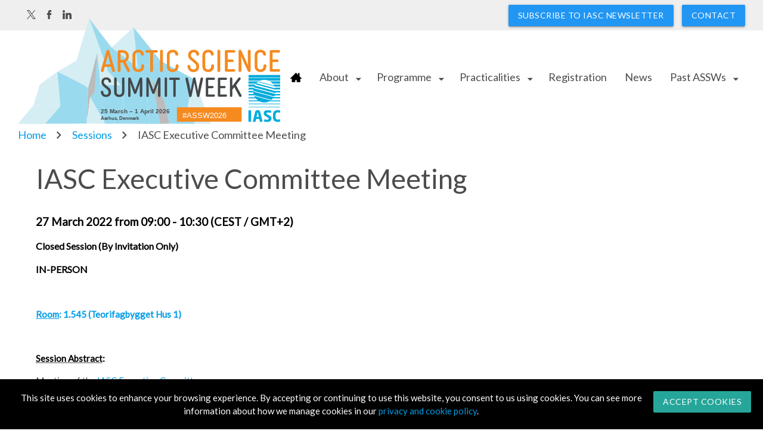

--- FILE ---
content_type: text/html; charset=utf-8
request_url: https://assw.info/sessions/iasc-executive-committee-meeting
body_size: 11970
content:
<!DOCTYPE html>
<html id="page-145" class="view-article" lang="en-gb" dir="ltr" prefix="og: http://ogp.me/ns#">
    <!-- HTML HEADER -->
        <head>
	<!-- Global site tag (gtag.js) - Google Analytics -->
<script async src="https://www.googletagmanager.com/gtag/js?id=UA-259351713-1"></script>
<script>
  window.dataLayer = window.dataLayer || [];
  function gtag(){dataLayer.push(arguments);}
  gtag('js', new Date());

  gtag('config', 'UA-259351713-1');
</script>	<meta charset="utf-8">
	<meta name="author" content="Super User">
	<meta name="distribution" content="Global">
	<meta name="viewport" content="width=device-width, initial-scale=1.0, maximum-scale=1.0, user-scalable=0">
	<meta name="msapplication-config" content="templates/www/images/browserconfig.xml">
	<meta name="msapplication-TileColor" content="#ffc40d">
	<meta name="theme-color" content="#FFFFFF">
	<meta name="X-UA-Compatible" content="IE=edge,chrome=1">
	<meta name="generator" content="just another cms">
	<title>IASC Executive Committee Meeting - assw.info</title>
	<link href="https://assw.info/sessions/iasc-executive-committee-meeting" rel="canonical">
	<link href="/templates/www/images/favicon.ico" rel="icon" type="image/vnd.microsoft.icon">
	<link href="/templates/www/images/apple-touch-icon.png" rel="apple-touch-icon">
	<link href="/templates/www/images/favicon-16x16.png" rel="icon" sizes="16x16" type="image/png">
	<link href="/templates/www/images/favicon-32x32.png" rel="icon" sizes="32x32" type="image/png">
	<link href="/templates/www/images/site.webmanifest" rel="manifest">
	<link href="/templates/www/images/safari-pinned-tab.svg" rel="mask-icon" color="#5bbad5">

	<link href="/media/plg_system_cookieconsent/css/cookieconsent.css?4" rel="stylesheet">
	<link href="https://fonts.googleapis.com/icon?family=Material+Icons" rel="stylesheet" defer>
	<link href="/templates/www/css/style.css?b0ded1785e4f49f6724e4f82d37eeb6c" rel="stylesheet">
	<link href="https://fonts.googleapis.com/css2?family=Lato&amp;display=swap" rel="stylesheet">
	<link href="/media/mod_feature_list/css/mod-feature-list-inline-list.css?5f246c" rel="stylesheet">

	<script type="application/json" class="joomla-script-options new">{"system.paths":{"root":"","rootFull":"https://assw.info/","base":"","baseFull":"https://assw.info/"},"csrf.token":"08d52be6bfdd01055b114e78425792a8","system.keepalive":{"interval":840000,"uri":"/component/ajax/?format=json"}}</script>
	<script src="/media/system/js/core.min.js?2cb912"></script>
	<script src="/media/vendor/webcomponentsjs/js/webcomponents-bundle.min.js?2.8.0" nomodule defer></script>
	<script src="/media/system/js/joomla-hidden-mail.min.js?80d9c7" type="module"></script>
	<script src="/media/system/js/keepalive.min.js?08e025" type="module"></script>
	<script src="/media/plg_system_cookieconsent/js/cookieconsent.js?4" type="module"></script>
	<script src="https://cdnjs.cloudflare.com/ajax/libs/materialize/1.0.0/js/materialize.min.js" defer></script>
	<script src="/templates/www/js/jinit.js?ded5695d41fcf1f162e5d2468329287f" defer></script>
	<script src="https://connect.facebook.net/en_US/sdk.js#xfbml=1&amp;version=v3.0?5f246c" defer></script>
	<script type="application/ld+json">{"@context":"https://schema.org","@graph":[{"@type":"Organization","@id":"https://assw.info/#/schema/Organization/base","name":"assw.info","url":"https://assw.info/"},{"@type":"WebSite","@id":"https://assw.info/#/schema/WebSite/base","url":"https://assw.info/","name":"assw.info","publisher":{"@id":"https://assw.info/#/schema/Organization/base"}},{"@type":"WebPage","@id":"https://assw.info/#/schema/WebPage/base","url":"https://assw.info/sessions/iasc-executive-committee-meeting","name":"IASC Executive Committee Meeting - assw.info","isPartOf":{"@id":"https://assw.info/#/schema/WebSite/base"},"about":{"@id":"https://assw.info/#/schema/Organization/base"},"inLanguage":"en-GB","breadcrumb":{"@id":"https://assw.info/#/schema/BreadcrumbList/17"}},{"@type":"Article","@id":"https://assw.info/#/schema/com_content/article/143","name":"IASC Executive Committee Meeting","headline":"IASC Executive Committee Meeting","inLanguage":"en-GB","articleSection":"Sessions","interactionStatistic":{"@type":"InteractionCounter","userInteractionCount":5047},"isPartOf":{"@id":"https://assw.info/#/schema/WebPage/base"}}]}</script>
	<meta property="og:url" content="https://assw.info/sessions/iasc-executive-committee-meeting" />
	<meta property="og:type" content="article" />
	<meta property="og:title" content="IASC Executive Committee Meeting" />
	<meta property="og:description" content="27 March 2022 from 09:00 - 10:30 (CEST / GMT+2) Closed Session (By Invitation Only) IN-PERSON Room : 1.545 (Teorifagbygget Hus 1) Session Abstract :..." />
	<meta name="twitter:card" content="summary" />
	<meta name="twitter:widgets:new-embed-design" content="on" />
	<meta name="twitter:widgets:csp" content="on" />
	<meta name="twitter:site" content="@IASC_Arctic" />
	<meta name="twitter:creator" content="@IASC_Arctic" />

</head>
    <body id="page-top" class="scrollspy">

                        
  
                <!-- HEADER >> LAYOUT >> HEADER -->
<div class="container-header">
    <header class="wrapper-header">
                    <!-- TOP NAV -->
            <div class="nav-top">
                <a href="http://eepurl.com/hsamtr" class="contact show-on-small hide-on-med-and-up" target="_blank">
<svg xmlns="http://www.w3.org/2000/svg" version="1.1" viewBox="0 0 512 512">
<path fill="#000" d="M464 64h-416c-26.512 0-48 21.488-48 48v288c0 26.496 21.488 48 48 48h416c26.512 0 48-21.504 48-48v-288c0-26.512-21.488-48-48-48zM43.856 415.84l-11.696-11.712 131.984-131.968 11.696 11.712-131.984 131.968zM468.144 415.84l-131.984-131.968 11.696-11.712 131.984 131.968-11.696 11.712zM272 309.2v10.8h-32v-10.8l-207.952-192.8 20.352-20.352 203.6 188.768 203.6-188.768 20.352 20.352-207.952 192.8z"/>
</svg></a>

<span class="social tw-icon"><a href="https://twitter.com/IASC_Arctic" target="_blank">
    <svg viewBox="0 0 1200 1227" fill="none" xmlns="http://www.w3.org/2000/svg">
        <path d="M714.163 519.284L1160.89 0H1055.03L667.137 450.887L357.328 0H0L468.492 681.821L0 1226.37H105.866L515.491 750.218L842.672 1226.37H1200L714.137 519.284H714.163ZM569.165 687.828L521.697 619.934L144.011 79.6944H306.615L611.412 515.685L658.88 583.579L1055.08 1150.3H892.476L569.165 687.854V687.828Z" fill="white"/>
        </svg>        
</a>
</span><span class="social fb-icon">
<a href="https://www.facebook.com/groups/343786799008379/" target="_blank"><svg xmlns="http://www.w3.org/2000/svg" xmlns:xlink="http://www.w3.org/1999/xlink" version="1.1" id="Layer_1" x="0px" y="0px" viewBox="0 0 310 310" style="enable-background:new 0 0 310 310;" xml:space="preserve">
<g id="XMLID_834_">
	<path id="XMLID_835_" d="M81.703,165.106h33.981V305c0,2.762,2.238,5,5,5h57.616c2.762,0,5-2.238,5-5V165.765h39.064   c2.54,0,4.677-1.906,4.967-4.429l5.933-51.502c0.163-1.417-0.286-2.836-1.234-3.899c-0.949-1.064-2.307-1.673-3.732-1.673h-44.996   V71.978c0-9.732,5.24-14.667,15.576-14.667c1.473,0,29.42,0,29.42,0c2.762,0,5-2.239,5-5V5.037c0-2.762-2.238-5-5-5h-40.545   C187.467,0.023,186.832,0,185.896,0c-7.035,0-31.488,1.381-50.804,19.151c-21.402,19.692-18.427,43.27-17.716,47.358v37.752H81.703   c-2.762,0-5,2.238-5,5v50.844C76.703,162.867,78.941,165.106,81.703,165.106z"/>
</g>
</svg></a></span>
<span class="social tw-icon"><a href="https://www.linkedin.com/company/international-arctic-science-committee" target="_blank">
    <svg version="1.1" id="Layer_1" xmlns="http://www.w3.org/2000/svg" xmlns:xlink="http://www.w3.org/1999/xlink" viewBox="0 0 310 310" xml:space="preserve">
        <g id="XMLID_801_">
            <path id="XMLID_802_" d="M72.16,99.73H9.927c-2.762,0-5,2.239-5,5v199.928c0,2.762,2.238,5,5,5H72.16c2.762,0,5-2.238,5-5V104.73
                C77.16,101.969,74.922,99.73,72.16,99.73z"/>
            <path id="XMLID_803_" d="M41.066,0.341C18.422,0.341,0,18.743,0,41.362C0,63.991,18.422,82.4,41.066,82.4
                c22.626,0,41.033-18.41,41.033-41.038C82.1,18.743,63.692,0.341,41.066,0.341z"/>
            <path id="XMLID_804_" d="M230.454,94.761c-24.995,0-43.472,10.745-54.679,22.954V104.73c0-2.761-2.238-5-5-5h-59.599
                c-2.762,0-5,2.239-5,5v199.928c0,2.762,2.238,5,5,5h62.097c2.762,0,5-2.238,5-5v-98.918c0-33.333,9.054-46.319,32.29-46.319
                c25.306,0,27.317,20.818,27.317,48.034v97.204c0,2.762,2.238,5,5,5H305c2.762,0,5-2.238,5-5V194.995
                C310,145.43,300.549,94.761,230.454,94.761z"/>
        </g>
        </svg>
</a>
</span>
<span class="subscribe-link"><a href="https://iasc.us15.list-manage.com/subscribe?u=cc1166cc274e21e28825540d6&id=397edaebb5" class="btn white-text blue" target="_blank">Subscribe to IASC newsletter</a></span><span class="contact-link hide-on-small-only"><a href="/contact" class="btn white-text blue">Contact</a></span></span>
            </div>
                
                <nav class="nav-extended">
            <div class="nav-wrapper">
                                    <!-- LOGO - IMAGE -->
                    <div class="logo" itemscope itemtype="http://schema.org/Organization">
                        <span class="logo-image">
                            <a itemprop="url" href="https://assw.info/" title="assw.info">
                                                                <svg version="1.1" id="Layer_1" xmlns="http://www.w3.org/2000/svg" xmlns:xlink="http://www.w3.org/1999/xlink" x="0px" y="0px" viewBox="0 0 547.5 220.8" style="enable-background:new 0 0 547.5 220.8;" xml:space="preserve">
<style type="text/css">
	.st0{fill:#D5EEF3;}
	.st1{fill:#9ADAEF;}
	.st2{fill:#BBBBBB;}
	.st3{fill:#00ACDC;}
	.st4{fill:#F58A1F;}
	.st5{fill:#444749;}
    .st6{fill:#ffffff; font-family: arial; font-size: 1.06em; font-weight:500;}
    .st7{fill:#444749; font-family: arial; font-size: .81em; font-weight: 800;}
    .st8{fill:#444749; font-family: arial; font-size: .7em; font-weight: 800;}         
</style>
<path class="st0" d="M148.7,0l-26.4,88.8l-40,23.2l66.4,35.7l16.6-73.9l6.4,65.8c0,0,45.3,2.1,43.9,0.9
	c-1.6-1.4-26.8-28.6-26.8-28.6L148.7,0z"></path>
<polygon class="st1" points="149.3,1.8 188.7,112 215.5,140.6 250.2,102.7 195.5,61.4 "></polygon>
<path class="st0" d="M195.5,61.4c1.5-0.9,45.9-42,45.9-42l8.8,83.2L195.5,61.4z"></path>
<polygon class="st1" points="241.4,19.5 250.2,102.7 297.8,89.4 "></polygon>
<path class="st1" d="M250.2,102.7c4.9,6.8,17.1,32.2,17.1,32.2l7.5,85.7l-49.4-0.5l-9.8-79.5L250.2,102.7z"></path>
<path class="st1" d="M165.8,73c-0.5,3.6-6.3,81.4-6.3,81.4l-8.8,10.7l32,55l-2.7-6.5L165.8,73z"></path>
<path class="st1" d="M172.3,139.7c5.2,0,43.4,0.8,43.3,0.9c0,0-14.1,79.5-15.6,79.5c-4.2,0-18.6,0.3-19.3,0L172.3,139.7z"></path>
<polygon class="st1" points="215.5,140.6 199.9,220.1 225.3,220.1 "></polygon>
<path class="st2" d="M165.8,71.9l-19.2,74.7l-3.1,73.4c0,0,7.6-55.8,7.1-55c-1.3,2.2,9.3-9.8,9.3-9.8L165.8,71.9z"></path>
<path class="st0" d="M150.6,165.1c0.2,2.9-7.1,55-7.1,55h39.1L150.6,165.1z"></path>
<path class="st1" d="M82.3,112c5.2,2.4,64.1,31,64.2,34.6c0.2,4.5-3.1,73.4-3.1,73.4s-87.6,0.6-87.1,0c4.2-4.8,30.5-33.8,31.8-36.4
	L82.3,112z"></path>
<path class="st0" d="M88.9,183.7c-1.8,2.7-30.8,35.4-31.8,36.4c-1.2,1.2-57.1,0.5-57.1,0.5l33-39.4L88.9,183.7z"></path>
<path class="st0" d="M45.4,139.1L33,181.2l55.9,2.5L82.3,112C82.3,112,47.5,137.2,45.4,139.1z"></path>
<path class="st1" d="M250.2,102.7l47.6-13.3l69.1,37.7l-12.7,60.7l15.6,32.8l-53.7-0.5c0,0-10.5-47.5-11.2-48.2
	c-1.4-1.4-25.4-45.4-25.4-45.4l18.3,94.1h-23l-7.5-85.7L250.2,102.7z"></path>
<path class="st2" d="M279.5,126.5c0,0,25.4,92.5,27.4,93.7c0.4,0.2,9.2-0.1,9.2-0.1L305.7,173L279.5,126.5z"></path>
<path class="st0" d="M366.8,127.1c1.5,2,36.3,93.4,36.3,93.4h-33.3c0,0-14.9-30.7-15.6-32.8C353.5,186.1,366.8,127.1,366.8,127.1z"></path>
<path class="st2" d="M297.8,220.5l9.1-0.4c0,0-27.7-95.2-27.4-93.7c0.3,1.5,18,92.8,18,92.8"></path>
<g>
	<g>
		<g>
			<path class="st3" d="M486.4,216.2H482c-0.3,0-0.6-0.3-0.6-0.6v-22.6c0-0.4,0.2-0.6,0.6-0.6h4.3c0.4,0,0.6,0.3,0.6,0.6v22.6
				C487,215.9,486.7,216.2,486.4,216.2z"></path>
			<path class="st3" d="M510.2,216.2h-4.5c-0.3,0-0.6-0.3-0.6-0.6l-1.2-5.3h-6.6l-1.2,5.3c-0.1,0.3-0.3,0.6-0.6,0.6H491
				c-0.3,0-0.5-0.2-0.5-0.5c0,0,0-0.1,0-0.2l4.8-19.9c0.7-3.1,3.1-3.6,5.3-3.6c2.2,0,4.6,0.5,5.3,3.6l4.8,19.9c0,0.1,0,0.1,0,0.2
				C510.8,216,510.5,216.2,510.2,216.2z M501,197c-0.1-0.3-0.1-0.5-0.4-0.5s-0.4,0.2-0.5,0.5l-2,8.9h4.8L501,197z"></path>
			<path class="st3" d="M520.5,216.4c-2.5,0-4.4-0.3-6.1-0.7c-0.3-0.1-0.6-0.3-0.6-0.6v-3.1c0-0.5,0.3-0.6,0.6-0.6c0,0,0.1,0,0.1,0
				c1.3,0.1,4.8,0.4,6.1,0.4c2.2,0,2.9-0.7,2.9-2.3c0-0.9-0.5-1.5-2.1-2.4l-4.4-2.6c-3-1.8-3.8-3.8-3.8-6.1c0-3.5,2-6.3,8.2-6.3
				c2.3,0,5.6,0.4,6.8,0.7c0.3,0.1,0.5,0.2,0.5,0.6v3.3c0,0.3-0.1,0.6-0.5,0.6c0,0,0,0-0.1,0c-0.9-0.1-4.6-0.4-6.8-0.4
				c-1.8,0-2.5,0.5-2.5,1.7c0,0.9,0.4,1.3,2.2,2.3l4.1,2.2c3.3,1.8,4.3,3.9,4.3,6.5C529.3,212.8,527,216.4,520.5,216.4z"></path>
			<path class="st3" d="M546.8,215.9c-0.7,0.2-2.5,0.5-4.8,0.5c-4.9,0-9.5-2.6-9.5-10.2v-4c0-7.6,4.6-10.2,9.5-10.2
				c2.3,0,4.1,0.3,4.8,0.6c0.5,0.1,0.7,0.3,0.7,0.7v3.1c0,0.4-0.2,0.6-0.6,0.6c0,0-0.1,0-0.1,0c-1.2-0.1-3-0.3-4.8-0.3
				c-2.2,0-4,1.2-4,5.4v4c0,4.3,1.8,5.4,4,5.4c1.8,0,3.5-0.2,4.8-0.3c0,0,0.1,0,0.1,0c0.4,0,0.6,0.3,0.6,0.6v3.1
				C547.5,215.6,547.2,215.8,546.8,215.9z"></path>
		</g>
		<path class="st3" d="M547.5,124.5h-66v-5.7h66V124.5z M481.5,179.7h66v-1.4h-66V179.7z M547.5,184.9h-66v0.9h66V184.9z
			 M527.6,171.7c0.1,0,0.1-0.1,0.2-0.1l-34.5-9.2c0.5,1,1,1.9,1.5,2.8l0,0h-13.4v2.4h15.2c1.4,1.6,3,3,4.8,4.3c0,0,0,0-0.1,0h-19.8
			v1.9h23.2c1.2,0.5,2.4,1,3.8,1.4c5.5,1.5,11.1,0.9,15.8-1.4h23.2v-1.9L527.6,171.7L527.6,171.7z M547.5,165h-13.4
			c0-0.1,0.1-0.1,0.2-0.2l-43.2-11.6c0-0.5,0-1,0-1.4h-9.6v3.3h9.8c0.1,1.1,0.4,2.2,0.7,3.3h-10.5v2.9h11.4
			c-0.1-0.2-0.1-0.3-0.2-0.5l36.4,9.7c1.2-0.9,2.3-2,3.3-3.1h15.2L547.5,165L547.5,165z M537.1,158.5
			C537.1,158.5,537.1,158.5,537.1,158.5C537.1,158.4,537.1,158.4,537.1,158.5c0-0.1,0-0.1,0-0.2l-45.2-12.1c0.1-0.3,0.2-0.6,0.3-0.9
			h-10.7v3.8h9.9c-0.1,0.9-0.2,1.7-0.2,2.6l43.9,11.8c0.4-0.7,0.7-1.4,1-2.1h11.4v-2.9L537.1,158.5L537.1,158.5z M547.5,151.9h-9.7
			c0,0.2,0,0.4,0,0.5l-43.7-11.7c0.4-0.7,0.8-1.4,1.3-2.1h-14v4.3h11.6c-0.2,0.5-0.4,1-0.6,1.5l45,12.1c0.1-0.5,0.1-0.9,0.2-1.3h9.8
			L547.5,151.9L547.5,151.9z M526.1,132c2.2,1.3,4.2,2.9,5.8,4.8h15.5V132H526.1z M535.7,142.5c0.1,0.1,0.1,0.3,0.2,0.4h11.6v-4.3
			h-14.1c0.6,0.8,1.1,1.6,1.5,2.4l-32.6-8.7c0.2-0.1,0.3-0.2,0.5-0.3h-21.4v4.8H497c-0.4,0.5-0.8,0.9-1.2,1.4l41.9,11.2
			c0-0.1,0-0.3-0.1-0.4h9.9v-3.8h-10.7c0.1,0.4,0.3,0.9,0.4,1.3L497.7,136c1-1,2.1-2,3.2-2.8L535.7,142.5z M481.5,125.4v5.2h24.2
			c4.5-1.9,9.7-2.3,14.8-0.9c1,0.3,1.9,0.6,2.8,0.9h24.2v-5.2H481.5z"></path>
	</g>
</g>
<g>
	<path class="st4" d="M179.1,110.3c-0.5,1.8-1.8,2.3-2.9,2.3c-2,0-3.5-1.6-2.8-4L185,68.8c0.5-1.5,1.7-2.4,2.9-2.4
		c1.4,0,2.6,0.9,3,2.4l11.6,39.8c0.7,2.4-0.8,4-2.8,4c-1.2,0-2.4-0.5-2.9-2.3l-2.3-8.5h-13.1L179.1,110.3z M182.8,96.6h10.3
		l-3.2-11.9c-0.5-1.8-1.3-5-1.8-7.9h-0.3c-0.5,2.9-1.3,6.1-1.8,7.9L182.8,96.6z"></path>
	<path class="st4" d="M219.1,92.8h-4.7v16.9c0,1.3-1,2.9-3,2.9c-1.9,0-2.9-1.6-2.9-2.9V69.8c0-1.3,1-2.8,3-2.8h6.8
		c7.9,0,13.4,5.4,13.4,12.7v0.5c0,5-2.6,9.1-6.9,11.2l8.8,17.1c1,2-0.4,4.2-2.5,4.2c-1.1,0-2.1-0.5-2.8-1.7L219.1,92.8z M218.3,87.5
		c3.8,0,7.6-2.3,7.6-7.4v-0.4c0-5.1-3.8-7.4-7.6-7.4h-3.9v15.2L218.3,87.5L218.3,87.5z"></path>
	<path class="st4" d="M257.7,99.5c0-1.3,0.9-2.9,2.9-2.9s3,1.6,3,2.9v1.8c0,6.4-4.8,11.3-12.2,11.3c-7.4,0-12.1-4.9-12.1-11.3V77.7
		c0-6.5,4.8-11.4,12.2-11.4c7.6,0,11.4,4.9,11.4,9.3V76c0,1.3-1.1,2.6-2.9,2.6c-1.9,0-2.6-1.3-3.1-2.8l-0.2-0.6
		c-0.7-2.4-2.6-3.6-5.3-3.6c-3.4,0-6.4,2.1-6.4,6.4v22.9c0,4.4,3.1,6.4,6.3,6.4c3.1,0,6.3-1.9,6.3-6.4L257.7,99.5L257.7,99.5z"></path>
	<path class="st4" d="M289.2,67c1.8,0,2.8,1.3,2.8,2.6s-1,2.7-2.8,2.7H282v37.4c0,1.3-1,2.9-3,2.9c-1.9,0-2.9-1.6-2.9-2.9V72.3H269
		c-1.8,0-2.8-1.3-2.8-2.6c0-1.4,1-2.7,2.8-2.7L289.2,67L289.2,67z"></path>
	<path class="st4" d="M302.7,109.7c0,1.3-1,2.9-3,2.9c-1.9,0-2.9-1.6-2.9-2.9V69.2c0-1.3,1-2.9,2.9-2.9c2,0,3,1.6,3,2.9V109.7z"></path>
	<path class="st4" d="M329.4,99.5c0-1.3,0.9-2.9,2.9-2.9s3,1.6,3,2.9v1.8c0,6.4-4.8,11.3-12.2,11.3s-12.1-4.9-12.1-11.3V77.7
		c0-6.5,4.8-11.4,12.2-11.4c7.6,0,11.4,4.9,11.4,9.3V76c0,1.3-1.1,2.6-2.9,2.6c-1.9,0-2.6-1.3-3.1-2.8l-0.2-0.6
		c-0.7-2.4-2.6-3.6-5.3-3.6c-3.4,0-6.4,2.1-6.4,6.4v22.9c0,4.4,3.1,6.4,6.3,6.4c3.1,0,6.3-1.9,6.3-6.4L329.4,99.5L329.4,99.5z"></path>
	<path class="st4" d="M354.6,103.5l-0.4-1.8c-0.6-2.4,0.7-4.1,2.6-4.1c1.7,0,2.6,1.2,2.9,2.8l0.4,1.9c0.8,3.8,3.2,5.1,6.1,5.1
		c3.4,0,6.3-1.8,6.3-6c0-3.1-1.6-5.4-3.3-6.7l-8.1-6.8c-2.6-2.1-5.7-4.9-5.7-10.4c0-6.6,4.5-11.2,11.6-11.2c7.3,0,11.3,4.9,11.3,9.4
		v0.4c0,1.3-0.9,2.6-2.8,2.6s-2.5-1.3-2.9-2.7l-0.3-0.6c-0.8-2.5-2.8-3.8-5.3-3.8c-3.3,0-5.8,2.1-5.8,5.8c0,2.7,1.3,4.4,2.7,5.6
		l10.1,8.4c1.3,1.1,4.3,4,4.3,9.8c0,7.1-4.7,11.6-11.9,11.6C359,112.6,355.7,108,354.6,103.5z"></path>
	<path class="st4" d="M403.6,99.5c0-1.3,0.9-2.9,2.9-2.9c1.9,0,3,1.6,3,2.9v1.8c0,6.4-4.8,11.3-12.2,11.3s-12.1-4.9-12.1-11.3V77.7
		c0-6.5,4.8-11.4,12.2-11.4c7.6,0,11.4,4.9,11.4,9.3V76c0,1.3-1.1,2.6-2.9,2.6c-1.9,0-2.6-1.3-3.1-2.8l-0.2-0.6
		c-0.7-2.4-2.6-3.6-5.3-3.6c-3.4,0-6.4,2.1-6.4,6.4v22.9c0,4.4,3.1,6.4,6.3,6.4c3.1,0,6.3-1.9,6.3-6.4L403.6,99.5L403.6,99.5z"></path>
	<path class="st4" d="M422.3,109.7c0,1.3-1,2.9-3,2.9c-1.9,0-2.9-1.6-2.9-2.9V69.2c0-1.3,1-2.9,2.9-2.9c2,0,3,1.6,3,2.9V109.7z"></path>
	<path class="st4" d="M432,69.8c0-1.3,1-2.8,3-2.8h16c1.8,0,2.8,1.3,2.8,2.6s-1,2.7-2.8,2.7h-13.1v14.3h9.8c1.8,0,2.8,1.3,2.8,2.7
		s-1,2.6-2.8,2.6h-9.8v14.8H451c1.8,0,2.8,1.3,2.8,2.6c0,1.4-1,2.7-2.8,2.7h-16c-2,0-3-1.5-3-2.8V69.8z"></path>
	<path class="st4" d="M480,69.2c0-1.3,1-2.9,3-2.9c1.9,0,2.9,1.6,2.9,2.9v39.6c0,2.3-1,3.8-2.9,3.8c-1.4,0-2.6-0.8-3.4-2.8
		l-13.3-29.2h-0.3c0.4,5,0.6,9.9,0.6,14.1v14.9c0,1.3-1,2.9-3,2.9c-1.9,0-2.9-1.6-2.9-2.9V70.1c0-2.4,1-3.8,2.9-3.8
		c1.4,0,2.6,0.8,3.4,2.9l13.3,29h0.3c-0.4-5-0.6-9.8-0.6-13.9L480,69.2L480,69.2z"></path>
	<path class="st4" d="M512.7,99.5c0-1.3,0.9-2.9,2.9-2.9s3,1.6,3,2.9v1.8c0,6.4-4.8,11.3-12.2,11.3s-12.1-4.9-12.1-11.3V77.7
		c0-6.5,4.8-11.4,12.2-11.4c7.6,0,11.4,4.9,11.4,9.3V76c0,1.3-1.1,2.6-2.9,2.6c-1.9,0-2.6-1.3-3.1-2.8l-0.2-0.6
		c-0.7-2.4-2.6-3.6-5.3-3.6c-3.4,0-6.4,2.1-6.4,6.4v22.9c0,4.4,3.1,6.4,6.3,6.4c3.1,0,6.3-1.9,6.3-6.4L512.7,99.5L512.7,99.5z"></path>
	<path class="st4" d="M525.6,69.8c0-1.3,1-2.8,3-2.8h16c1.8,0,2.8,1.3,2.8,2.6s-1,2.7-2.8,2.7h-13.1v14.3h9.8c1.8,0,2.8,1.3,2.8,2.7
		s-1,2.6-2.8,2.6h-9.8v14.8h13.1c1.8,0,2.8,1.3,2.8,2.6c0,1.4-1,2.7-2.8,2.7h-16c-2,0-3-1.5-3-2.8V69.8z"></path>
</g>
<g>
	<path class="st5" d="M173.6,156.6l-0.3-1.5c-0.5-2.1,0.6-3.6,2.3-3.6c1.5,0,2.3,1,2.6,2.4l0.3,1.6c0.7,3.3,2.8,4.5,5.3,4.5
		c3,0,5.5-1.6,5.5-5.3c0-2.8-1.4-4.7-2.9-5.9l-7.1-5.9c-2.3-1.9-5-4.4-5-9.2c0-5.8,4-9.9,10.2-9.9c6.4,0,9.9,4.4,9.9,8.3v0.3
		c0,1.2-0.8,2.3-2.4,2.3c-1.6,0-2.2-1.1-2.6-2.4l-0.2-0.6c-0.7-2.2-2.4-3.4-4.7-3.4c-2.9,0-5.1,1.8-5.1,5.1c0,2.4,1.2,3.9,2.4,4.9
		l8.9,7.4c1.1,0.9,3.7,3.5,3.7,8.6c0,6.3-4.1,10.2-10.5,10.2C177.5,164.6,174.5,160.5,173.6,156.6z"></path>
	<path class="st5" d="M222.3,154.5c0,5.7-4.1,10.1-10.7,10.1c-6.7,0-10.7-4.4-10.7-10.1v-28.1c0-1.2,0.9-2.5,2.6-2.5
		c1.8,0,2.6,1.4,2.6,2.5v27.8c0,4,2.5,5.7,5.6,5.7c3,0,5.6-1.8,5.6-5.7v-27.8c0-1.2,0.8-2.5,2.5-2.5c1.8,0,2.6,1.4,2.6,2.5V154.5z"></path>
	<path class="st5" d="M254.4,153.1c0-9.1,0.1-10.8,0.5-17.1h-0.3c-0.6,2.4-2.8,8.2-3.7,10.5l-3.5,9.7c-0.7,1.6-1.8,1.9-2.7,1.9
		c-0.9,0-2-0.2-2.6-1.9l-3.6-9.7c-0.3-0.9-3.1-8.3-3.7-10.5h-0.3c0.4,5.9,0.6,11.3,0.6,17.1l0.1,9c0,1.2-0.8,2.5-2.6,2.5
		c-1.7,0-2.5-1.4-2.5-2.5v-34.8c0-2.1,0.9-3.4,2.6-3.4c1.4,0,2.5,0.9,3.2,2.5l8.8,23.4h0.3l8.8-23.4c0.7-1.6,1.7-2.5,3.1-2.5
		c1.8,0,2.7,1.3,2.7,3.4V162c0,1.2-0.9,2.5-2.6,2.5c-1.6,0-2.5-1.4-2.5-2.5L254.4,153.1z"></path>
	<path class="st5" d="M292.5,153.1c0.1-9.1,0.1-10.8,0.5-17.1h-0.3c-0.6,2.4-2.8,8.2-3.7,10.5l-3.5,9.7c-0.7,1.6-1.8,1.9-2.7,1.9
		c-0.9,0-2-0.2-2.6-1.9l-3.6-9.7c-0.3-0.9-3.1-8.3-3.7-10.5h-0.3c0.4,5.9,0.5,11.3,0.5,17.1l0.1,9c0,1.2-0.8,2.5-2.6,2.5
		c-1.7,0-2.5-1.4-2.5-2.5v-34.8c0-2.1,0.9-3.4,2.6-3.4c1.4,0,2.5,0.9,3.2,2.5l8.8,23.4h0.3l8.8-23.4c0.7-1.6,1.7-2.5,3.1-2.5
		c1.8,0,2.7,1.3,2.7,3.4V162c0,1.2-0.9,2.5-2.6,2.5c-1.6,0-2.5-1.4-2.5-2.5L292.5,153.1z"></path>
	<path class="st5" d="M311.4,162c0,1.2-0.9,2.5-2.6,2.5c-1.6,0-2.5-1.4-2.5-2.5v-35.7c0-1.2,0.9-2.5,2.5-2.5c1.8,0,2.6,1.4,2.6,2.5
		V162z"></path>
	<path class="st5" d="M335.8,124.4c1.5,0,2.4,1.1,2.4,2.3c0,1.2-0.9,2.4-2.4,2.4h-6.3v33c0,1.2-0.9,2.5-2.6,2.5
		c-1.7,0-2.5-1.4-2.5-2.5v-33H318c-1.5,0-2.4-1.2-2.4-2.3c0-1.3,0.9-2.4,2.4-2.4L335.8,124.4L335.8,124.4z"></path>
	<path class="st5" d="M370.8,126.1l3.7,18.8c0.3,1.8,0.3,2.2,1.3,6.9h0.3c0.7-4.7,1.2-7.4,1.9-10.8l3.4-14.9
		c0.4-1.7,1.6-2.1,2.6-2.1c1.8,0,2.9,1.3,2.5,3l-7.5,35.5c-0.3,1.5-1.4,2.2-2.6,2.2c-1.3,0-2.4-0.8-2.6-2.2l-5.4-27.1h-0.3
		l-5.5,27.1c-0.3,1.4-1.4,2.2-2.6,2.2c-1.2,0-2.3-0.8-2.6-2.2l-7.5-35.5c-0.3-1.5,0.6-3,2.5-3c1,0,2.3,0.4,2.6,2.1l3.4,14.9
		c0.8,3.5,1.2,6.1,1.9,10.8h0.3c0.5-2.9,1-5.7,1.3-6.9l3.7-18.8c0.3-1.4,1.3-2.2,2.6-2.2C369.5,123.8,370.6,124.7,370.8,126.1z"></path>
	<path class="st5" d="M392.2,126.9c0-1.2,0.9-2.5,2.6-2.5h14.1c1.6,0,2.5,1.1,2.5,2.3c0,1.2-0.9,2.4-2.5,2.4h-11.5v12.5h8.6
		c1.6,0,2.5,1.2,2.5,2.4s-0.9,2.3-2.5,2.3h-8.6v13h11.5c1.6,0,2.5,1.2,2.5,2.3c0,1.3-0.9,2.4-2.5,2.4h-14.1c-1.8,0-2.6-1.3-2.6-2.5
		L392.2,126.9L392.2,126.9z"></path>
	<path class="st5" d="M417.4,126.9c0-1.2,0.9-2.5,2.6-2.5h14.1c1.6,0,2.5,1.1,2.5,2.3c0,1.2-0.9,2.4-2.5,2.4h-11.5v12.5h8.6
		c1.6,0,2.5,1.2,2.5,2.4s-0.9,2.3-2.5,2.3h-8.6v13h11.5c1.6,0,2.5,1.2,2.5,2.3c0,1.3-0.9,2.4-2.5,2.4H420c-1.8,0-2.6-1.3-2.6-2.5
		V126.9z"></path>
	<path class="st5" d="M442.6,126.4c0-1.2,0.9-2.5,2.5-2.5c1.8,0,2.6,1.4,2.6,2.5v15.4l12.5-16.7c0.7-0.9,1.4-1.3,2.3-1.3
		c1.7,0,2.5,1.4,2.5,2.6c0,0.6-0.2,1.2-0.5,1.6l-9.1,12l11.1,20.4c1.3,2.2-0.1,4.1-2.1,4.1c-0.9,0-1.8-0.4-2.5-1.5l-10.1-18.9
		l-4.1,5.4v12.5c0,1.2-0.9,2.5-2.6,2.5c-1.7,0-2.5-1.4-2.5-2.5V126.4z"></path>
</g>
<rect height="30" width="135" x="332" y="186" class="st4"></rect>
<text x="343" y="208" class="st6">#ASSW2026</text>
<text x="173" y="212" class="st8">Aarhus, Denmark</text>
<text x="173" y="199" class="st7">25 March – 1 April 2026</text>
</svg>                                <!-- <img itemprop="logo" src="https://assw.info/images/assets/ASSW-Logo-2024.png" alt="assw.info"/> -->
                            </a>
                        </span>
                    </div>
                                                                                    <!-- MAIN NAV -->
                    <div class="nav-main">
                        <ul class="hide-on-med-and-down flex">
<li class="item-101 default" style="position:relative"><a href="/" class="has-image"><span class="nav-image"><!-- Generated by IcoMoon.io -->
<svg version="1.1" xmlns="http://www.w3.org/2000/svg" width="512" height="512" viewBox="0 0 512 512">
<title></title>
<g id="icomoon-ignore">
</g>
<path d="M512 304l-96-96v-144h-64v80l-96-96-256 256v16h64v160h160v-96h64v96h160v-160h64z"></path>
</svg>
</span></a></li><li class="item-102 deeper parent" style="position:relative"><i class="material-icons dropdown-trigger" data-beloworigin="true" data-constrainWidth="false" data-alignment="right"  data-target="dropdown-102">arrow_drop_down</i><a href="/about" >About</a><ul id="dropdown-102" class="dropdown-content nav-child unstyled small "><li class="item-252" style="position:relative"><a href="/about/assw-2026-hosts" >ASSW 2026 Hosts</a></li><li class="item-296" style="position:relative"><a href="/about/assw-2026-committees" >ASSW 2026 Committees</a></li><li class="item-151" style="position:relative"><a href="/about/partners-sponsors" >Partners &amp; Sponsors</a></li><li class="item-161" style="position:relative"><a href="/about/upcoming-assws" >Upcoming ASSWs</a></li></ul></li><li class="item-103 deeper parent" style="position:relative"><i class="material-icons dropdown-trigger" data-beloworigin="true" data-constrainWidth="false" data-alignment="right"  data-target="dropdown-103">arrow_drop_down</i><a href="/program" >Programme</a><ul id="dropdown-103" class="dropdown-content nav-child unstyled small "><li class="item-297" style="position:relative"><a href="/program/assw-2026-programme" >ASSW 2026 Programme</a></li><li class="item-300" style="position:relative"><a href="/program/assw-2026-science-day" >ASSW 2026 Science Day</a></li><li class="item-301" style="position:relative"><a href="/program/aos-2026" >AOS 2026</a></li></ul></li><li class="item-134 deeper parent" style="position:relative"><i class="material-icons dropdown-trigger" data-beloworigin="true" data-constrainWidth="false" data-alignment="right"  data-target="dropdown-134">arrow_drop_down</i><a href="/practicalities" >Practicalities</a><ul id="dropdown-134" class="dropdown-content nav-child unstyled small "><li class="item-165" style="position:relative"><a href="/practicalities/accommodation" >Accommodations</a></li><li class="item-213" style="position:relative"><a href="/practicalities/travel" >Travel and Local Logistics</a></li><li class="item-281" style="position:relative"><a href="/practicalities/things-to-do-in-aarhus-denmark" >Things to Do in Aarhus</a></li><li class="item-163" style="position:relative"><a href="/practicalities/venue-information" >Venue Information</a></li><li class="item-191" style="position:relative"><a href="/practicalities/assw-code-of-conduct" >Code of Conduct</a></li></ul></li><li class="item-104" style="position:relative"><a href="/registration" >Registration</a></li><li class="item-105" style="position:relative"><a href="/news" >News</a></li><li class="item-106 deeper parent" style="position:relative"><i class="material-icons dropdown-trigger" data-beloworigin="true" data-constrainWidth="false" data-alignment="right"  data-target="dropdown-106">arrow_drop_down</i><a href="/past-assws" >Past ASSWs</a><ul id="dropdown-106" class="dropdown-content nav-child unstyled small "><li class="item-294" style="position:relative"><a href="/past-assws/assw-2025" >ASSW 2025</a></li><li class="item-250" style="position:relative"><a href="/past-assws/assw-2024" >ASSW 2024</a></li><li class="item-237" style="position:relative"><a href="/past-assws/assw-2023" >ASSW 2023</a></li><li class="item-193" style="position:relative"><a href="/past-assws/assw-2022" >ASSW 2022</a></li><li class="item-206" style="position:relative"><a href="/past-assws/assw-2021" >ASSW 2021</a></li><li class="item-197" style="position:relative"><a href="/past-assws/assw-2020" >ASSW 2020</a></li><li class="item-169" style="position:relative"><a href="/past-assws/earlier-assws" >Earlier ASSWs</a></li></ul></li></ul>

                        <a href="#" data-target="slide-out" class="sidenav-trigger right"><i class="material-icons">menu</i></a>
                    </div>
                                                </div>
        </nav>
    </header>
</div>
                
                <!-- 
========================
CONTENT >> LAYOUT >> WWW
========================
-->
	
<!-- BEGIN CONTENT >> ARTICLE DEFAULT -->
  <div class="container-breadcrumb">
	  <div class="wrapper-breadcrumb">  
    <div class="module-17 ">
		<div class="content">
		<div role="navigation" aria-label="breadcrumbs">
	<div itemscope itemtype="https://schema.org/BreadcrumbList" class="flex flex-align-items-center breadcrumbs black-text">
					<span class="breadcrumb">
				<span class="divider fa fa-location" aria-hidden="true"></span>
			</span>
		
						<span itemprop="itemListElement" itemscope itemtype="https://schema.org/ListItem" class="breadcrumb breadcrumb-item flex flex-align-items-center"><a itemprop="item" href="/" class="pathway"><span itemprop="name">Home</span></a>					<meta itemprop="position" content="1">
				</span>
							<span itemprop="itemListElement" itemscope itemtype="https://schema.org/ListItem" class="breadcrumb breadcrumb-item flex flex-align-items-center"><a itemprop="item" href="/sessions" class="pathway"><span itemprop="name">Sessions</span></a>					<meta itemprop="position" content="2">
				</span>
							<span aria-current="page" itemprop="itemListElement" itemscope itemtype="https://schema.org/ListItem" class="breadcrumb breadcrumb-item flex flex-align-items-center active"><span itemprop="name">IASC Executive Committee Meeting</span>					<meta itemprop="position" content="3">
				</span>
				</div>
</div>
	</div>
</div>
    </div>
  </div>
  <div class="container-body">
  <div class="wrapper-content" id="143">
    <main role="main" class="wrapper-article">
            
      <article itemscope itemtype="https://schema.org/Article">
        <link itemprop="mainEntityOfPage" href="https://assw.info/sessions/iasc-executive-committee-meeting" />
        <meta itemprop="inLanguage" content="en-GB" />
        <!-- PUBLISHER MICRODATA INFO -->
        <div class="hide" itemprop="publisher" itemscope itemtype="http://schema.org/Organization">
            <span itemprop="name">assw.info</span>
            <span itemprop="logo"  itemscope itemtype="https://schema.org/ImageObject">
              <img itemprop="url" src="https://assw.info/images/assets/ASSW-Logo-2024.png" alt="assw.info"/>
            </span>
        </div>
                        <!-- ADD ACTUAL CONTENT HERE -->
         
                                <h1 itemprop="name">
            IASC Executive Committee Meeting        </h1>
                                        
                                <div itemprop="articleBody">
                            
        <div class="hide">
        <img 
            class="responsive-img" 
            title=""
            src="https://assw.info/images/assets/ASSW-Logo-2024.png" 
            alt="assw.info"
            itemprop="image" 
        />
    </div>

              <p><strong><span style="font-size: 14pt;">27 March 2022 from 09:00 - 10:30 (CEST / GMT+2)</span></strong></p>
<p><span style="font-size: 12pt;"><strong>Closed Session (By Invitation Only) </strong></span></p>
<p><span style="font-size: 12pt;"><strong>IN-PERSON&nbsp;</strong></span></p>
<p>&nbsp;</p>
<p><a href="https://use.mazemap.com/#v=1&amp;config=uit&amp;zlevel=5&amp;center=18.972865,69.681440&amp;zoom=18&amp;campusid=5&amp;sharepoitype=poi&amp;sharepoi=176337" target="_blank" rel="noopener"><span style="text-decoration: underline;"><strong>Room</strong></span><strong>:&nbsp;1.545 (Teorifagbygget Hus 1)</strong></a></p>
<p>&nbsp;</p>
<p><span style="text-decoration: underline;"><strong>Session Abstract</strong></span><strong>:&nbsp;</strong></p>
<p>Meeting of the <a href="https://iasc.info/about/organisation/executive-committee">IASC Executive Committee</a>.&nbsp;</p>
<p>&nbsp;</p>
<p><span style="text-decoration: underline;"><strong>Session Organizer:&nbsp;</strong></span></p>
<p>Gerlis Fugmann (<joomla-hidden-mail  is-link="1" is-email="1" first="Z2VybGlzLmZ1Z21hbm4=" last="aWFzYy5pbmZv" text="Z2VybGlzLmZ1Z21hbm5AaWFzYy5pbmZv" base="" >This email address is being protected from spambots. You need JavaScript enabled to view it.</joomla-hidden-mail>)</p>
<p>&nbsp;</p>
<p><a href="/past-assws/assw-2025/assw-2025-program">Back</a></p>
<p>&nbsp;</p>             </div>
                              </article>
                              			<!-- TOP OF PAGE -->
		<a href="#page-top" class="btn top-link" title="Go to top">Top<i class="material-icons right">arrow_drop_up</i></a>				
	 
    </main>
          <aside class="wrapper-aside">
                      </aside>
          
  </div>
</div>
<!-- END CONTENT >> ARTICLE DEFAULT -->


                
                <!-- 
==========================
FOOTER >> LAYOUT >> FOOTER
==========================
-->
<div class="container-footer">
		<div class="wrapper-footer">
		<footer id="footer" class="">
							<div class="footer-content">
					<!-- FOOTER -->
					<div class="module-111 features-inline-list">
			<h3 class="">Organiser & Co-hosts</h3>
		<div class="content">
		<div class="section" style="--columns: 3;">
  <div class="features inline-list">
              <div class="item"> 
                      <a href="https://iasc.info/" target="_blank">
                                <img src="/images/logos/IASC_logo.png" alt="" class="responsive-img"/>
                                                    </a>
                  </div>
              <div class="item"> 
                      <a href="https://international.au.dk/" target="_blank">
                                <img src="/images/logos/AU_logo.png#joomlaImage://local-images/logos/AU_logo.png?width=827&height=620" alt="" class="responsive-img"/>
                                                    </a>
                  </div>
              <div class="item"> 
                      <a href="https://ufm.dk/en/research-and-innovation/international-cooperation/the-polar-secretariat/the-forum-for-arctic-research" target="_blank">
                                <img src="/images/ASSW_Partner_logos/logo_ufm_uk_lilla_72_dpi_web.jpg#joomlaImage://local-images/ASSW_Partner_logos/logo_ufm_uk_lilla_72_dpi_web.jpg?width=550&height=344" alt="" class="responsive-img"/>
                                                    </a>
                  </div>
        </div>
</div> 
	</div>
</div>
<div class="module-105 ">
			<h3 class="">Get in Touch</h3>
		<div class="content">
		<div class="quick-links">
<a href="/contact" class="contact">
<svg xmlns="http://www.w3.org/2000/svg" version="1.1" viewBox="0 0 512 512">
<path fill="#000" d="M464 64h-416c-26.512 0-48 21.488-48 48v288c0 26.496 21.488 48 48 48h416c26.512 0 48-21.504 48-48v-288c0-26.512-21.488-48-48-48zM43.856 415.84l-11.696-11.712 131.984-131.968 11.696 11.712-131.984 131.968zM468.144 415.84l-131.984-131.968 11.696-11.712 131.984 131.968-11.696 11.712zM272 309.2v10.8h-32v-10.8l-207.952-192.8 20.352-20.352 203.6 188.768 203.6-188.768 20.352 20.352-207.952 192.8z"/>
</svg></a>
<span class="social tw-icon"><a href="https://twitter.com/IASC_Arctic" target="_blank">
 <svg width="18px" height="18px" viewBox="0 0 1200 1227" fill="none" xmlns="http://www.w3.org/2000/svg">
        <path d="M714.163 519.284L1160.89 0H1055.03L667.137 450.887L357.328 0H0L468.492 681.821L0 1226.37H105.866L515.491 750.218L842.672 1226.37H1200L714.137 519.284H714.163ZM569.165 687.828L521.697 619.934L144.011 79.6944H306.615L611.412 515.685L658.88 583.579L1055.08 1150.3H892.476L569.165 687.854V687.828Z" fill="white"/>
        </svg>     
</a>
</span><span class="social fb-icon">
<a href="https://www.facebook.com/groups/343786799008379/" target="_blank"><svg xmlns="http://www.w3.org/2000/svg" version="1.1" viewBox="0 0 512 512">
<path d="M304 96h80v-96h-80c-61.757 0-112 50.243-112 112v48h-64v96h64v256h96v-256h80l16-96h-96v-48c0-8.673 7.327-16 16-16z"/>
</svg></a></span>

<span class="social fb-icon">
	<a href="https://www.linkedin.com/company/international-arctic-science-committee" target="_blank">
<svg height="18px" width="18px" version="1.1" id="Layer_1" xmlns="http://www.w3.org/2000/svg" xmlns:xlink="http://www.w3.org/1999/xlink" viewBox="0 0 310 310" xml:space="preserve">
	<g id="XMLID_801_">
		<path id="XMLID_802_" d="M72.16,99.73H9.927c-2.762,0-5,2.239-5,5v199.928c0,2.762,2.238,5,5,5H72.16c2.762,0,5-2.238,5-5V104.73
			C77.16,101.969,74.922,99.73,72.16,99.73z"/>
		<path id="XMLID_803_" d="M41.066,0.341C18.422,0.341,0,18.743,0,41.362C0,63.991,18.422,82.4,41.066,82.4
			c22.626,0,41.033-18.41,41.033-41.038C82.1,18.743,63.692,0.341,41.066,0.341z"/>
		<path id="XMLID_804_" d="M230.454,94.761c-24.995,0-43.472,10.745-54.679,22.954V104.73c0-2.761-2.238-5-5-5h-59.599
			c-2.762,0-5,2.239-5,5v199.928c0,2.762,2.238,5,5,5h62.097c2.762,0,5-2.238,5-5v-98.918c0-33.333,9.054-46.319,32.29-46.319
			c25.306,0,27.317,20.818,27.317,48.034v97.204c0,2.762,2.238,5,5,5H305c2.762,0,5-2.238,5-5V194.995
			C310,145.43,300.549,94.761,230.454,94.761z"/>
	</g>
	</svg>
</a></span>
</div>
		<p>
			<a href="http://eepurl.com/hsamtr" target="_blank">Subscribe to newsletter</a>
		</p>
<p><a href="/photo-credits"><i class="material-icons left">photo_camera</i>Photo credits</a></p>	</div>
</div>
<div class="module-103 ">
		<div class="content">
		<div class="organiser">
<a href="/about/partners-sponsors" target="_parent">
Partners and Sponsors
</a>
</div>	</div>
</div>

					 
				</div>
								</footer>
	</div>
	<div class="wrapper-copy">
				<div class="copy">
			&copy; 2026 | All rights reserved
			<br />		</div>
			</div>
	</div>
                    <!-- MOBILE NAV -->
            <ul class="sidenav" id="slide-out">
	<li><a href="/" class="slide-out-logo"><img src="https://assw.info/images/assets/ASSW-Logo-2024.png" alt="assw.info" /></a><i class="sidenav-close material-icons">clear</i></li>
<li class="item-110 deeper parent" style="position:relative"><i class="material-icons dropdown-trigger" data-beloworigin="true" data-alignment="right"  data-target="dropdown-110">arrow_drop_down</i><a href="/about" >About</a><ul id="dropdown-110" class="dropdown-content nav-child unstyled small "><li class="item-257" style="position:relative"><a href="/about/assw-2026-hosts" >ASSW 2026 Hosts</a></li><li class="item-258" style="position:relative"><a href="/past-assws/assw-2025/assw-2026-committees" >ASSW 2026 Committees</a></li><li class="item-152" style="position:relative"><a href="/about/partners-sponsors" >Partners &amp; Sponsors</a></li><li class="item-162" style="position:relative"><a href="/about/upcoming-assws" >Upcoming ASSWs</a></li></ul></li><li class="item-111 deeper parent" style="position:relative"><i class="material-icons dropdown-trigger" data-beloworigin="true" data-alignment="right"  data-target="dropdown-111">arrow_drop_down</i><a href="/program" >Programme</a><ul id="dropdown-111" class="dropdown-content nav-child unstyled small "><li class="item-302" style="position:relative"><a href="/program/assw-2026-programme" >ASSW 2026 Programme</a></li><li class="item-303" style="position:relative"><a href="/program/assw-2026-science-day" >ASSW 2026 Science Day</a></li><li class="item-304" style="position:relative"><a href="/program/aos-2026" >AOS 2026</a></li></ul></li><li class="item-135 deeper parent" style="position:relative"><i class="material-icons dropdown-trigger" data-beloworigin="true" data-alignment="right"  data-target="dropdown-135">arrow_drop_down</i><a href="/practicalities" >Practicalities</a><ul id="dropdown-135" class="dropdown-content nav-child unstyled small "><li class="item-166" style="position:relative"><a href="/practicalities/accommodation" >Accommodation</a></li><li class="item-214" style="position:relative"><a href="/practicalities/travel" >Travel and Local Logistics</a></li><li class="item-288" style="position:relative"><a href="/practicalities/things-to-do-in-aarhus-denmark" >Things to do in Aarhus</a></li><li class="item-298" style="position:relative"><a href="/practicalities/venue-information" >Venue Information</a></li></ul></li><li class="item-112" style="position:relative"><a href="/registration" >Registration</a></li><li class="item-113" style="position:relative"><a href="/news" >News</a></li><li class="item-114 deeper parent" style="position:relative"><i class="material-icons dropdown-trigger" data-beloworigin="true" data-alignment="right"  data-target="dropdown-114">arrow_drop_down</i><a href="/past-assws" >Past ASSWs</a><ul id="dropdown-114" class="dropdown-content nav-child unstyled small "><li class="item-299" style="position:relative"><a href="/past-assws/assw-2025" >ASSW 2025</a></li><li class="item-260" style="position:relative"><a href="/past-assws/assw-2024" >ASSW 2024</a></li><li class="item-248" style="position:relative"><a href="/past-assws/assw-2023" >ASSW 2023</a></li><li class="item-195" style="position:relative"><a href="/past-assws/assw-2022" >ASSW 2022</a></li><li class="item-249" style="position:relative"><a href="/past-assws/assw-2021" >ASSW 2021</a></li><li class="item-203" style="position:relative"><a href="/past-assws/assw-2020" >ASSW 2020</a></li><li class="item-194" style="position:relative"><a href="/past-assws/earlier-assws" >Earlier ASSWs</a></li></ul></li></ul>

                    </body>
</html>    <div class="cookie-reset pos-bot hide">
        <div class="banner-text">
            <span>Reset cookie consent. Revert to initial initial page load.</span>
            <span class="btn waves-effect waves-light small red">
                Reset
            </span>
        </div>        
    </div> 
    <div class="cookieconsent pos-bot" data-autohide="true">
        <div class="banner-text">
            <span>This site uses cookies to enhance your browsing experience. By accepting or continuing to use this website, you consent to us using cookies. You can see more information about how we manage cookies in our <a href='/past-assws/assw-2022/privacy-policy' target='_parent'>privacy and cookie policy</a>.</span>
            <span class="btn waves-effect waves-light small">
                <a href="#" class="cookieconsent-close">Accept Cookies</a>
            </span>
        </div>
        <!-- Modal Structure -->
        <div id="cookie-modal" class="modal">
            <div class="modal-content">
                <h4><i class='material-icons'>settings</i> Manage Cookie Preferences <a href='#!' class='modal-close grey-text'><i class='material-icons right'>close</i></a></h4>
                <p>For more detailed information on the cookies we use, please read our <a href='/past-assws/assw-2022/privacy-policy'>Cookies Policy</a> and <a href='/past-assws/assw-2022/privacy-policy'>Privacy Policy</a>.</p><p>You can set your consent preferences by reviewing the options below.</p>
                <div class="flex flex-row flex-justify-content-between">
                    <div class="flex-cell">
                        <h5>Essential Cookies</h5><p>Necessary for this site to function properly, authenticating logins, for instance. You can only disable essential cookies via browser settings.</p>
                    </div>
                    <div class="flex-cell" style="align-self: center;">
                        <div class="switch">
                            <label>
                                Off
                                <input id="essential_cookies" name="essentialCookies" type="checkbox" checked="checked" disabled >
                                <span class="lever"></span>
                                On
                            </label>
                        </div>
                    </div>
                </div>
                <div class="flex flex-row flex-justify-content-between">
                    <div class="flex-cell">
                        <h5>Analytical Cookies</h5><p>Provide information about how this site is being used so we can improve your experience. Data captured is aggregated and anonymized.</p>
                    </div>
                    <div class="flex-cell" style="align-self: center;">
                        <div class="switch">
                            <label>
                                Off
                                <input id="analytical_cookies" name="analyticalCookies" type="checkbox">
                                <span class="lever"></span>
                                On
                            </label>
                        </div>
                    </div>                        
                </div>
                <div class="flex flex-row flex-justify-content-between">
                    <div class="flex-cell">
                        <h5>Advertising Cookies</h5><p>Used for contextual ads from third parties.</p>
                    </div>
                    <div class="flex-cell" style="align-self: center;">
                        <div class="switch">
                            <label>
                                Off
                                <input id="advertising_cookies" name="advertisingCookies" type="checkbox">
                                <span class="lever"></span>
                                On
                            </label>
                        </div>
                    </div>                                                   
                </div>
                <div class="flex flex-row flex-justify-content-between">
                    <div class="flex-cell">
                        <h5>Social Sharing Cookies</h5><p>We use some social sharing plugins, to allow you to share certain pages of our website on social media. These plugins place cookies so that you can correctly view how many times a page has been shared.</p>
                    </div>
                    <div class="flex-cell" style="align-self: center;">
                        <div class="switch">
                            <label>
                                Off
                                <input id="social_cookies" name="socialCookies" type="checkbox">
                                <span class="lever"></span>
                                On
                            </label>
                        </div>
                    </div>                                                   
                </div>                                             
            </div>
            <div class="modal-footer">
                <a href="#!" class="modal-close waves-effect waves-green btn">Close</a>
            </div>
        </div>    
    </div>

--- FILE ---
content_type: text/css
request_url: https://assw.info/media/plg_system_cookieconsent/css/cookieconsent.css?4
body_size: 511
content:
/* some style sheet info */
.cookieconsent, .cookie-reset {
    position:fixed;
    padding:20px;
    background-color:#000;
    color:#FFF;
    width:100%;
    z-index:99;
}
.cookieconsent.pos-top, .cookie-reset.pos-top {
    left:0;
    top:0;
}
.cookieconsent.pos-bot, .cookie-reset.pos-bot {
    left:0;
    bottom:0;    
}
.cookieconsent .banner-text {
    text-align: center;
    display: grid;
    grid-template-columns: auto auto;
    grid-template-rows: 1fr;
    grid-column-gap: 5px;
    grid-row-gap: 0px; 
}
.cookie-reset .banner-text {
    display: grid;
    grid-template-columns: 1fr auto;
    grid-template-rows: 1fr;
    grid-column-gap: 5px;
    grid-row-gap: 0px; 
}
.cookieconsent .banner-text .btn {
    display:flex;
    flex-direction:row;
    justify-content: center;
}
.cookieconsent .banner-text .btn a {
    color: #FFF;
}
.cookieconsent .modal-trigger i {
    vertical-align: text-bottom;
}

#cookie-modal {
    color: #595959;
}

#cookie-modal .flex-row {
    border-top: 1px dotted #cccccc;
}
#cookie-modal .flex-row .flex-cell:nth-child(1) {
   flex-grow: 1; 
}
#cookie-modal .flex-row .flex-cell:last-child {
   min-width: 110px; 
}
#cookie-modal .flex-cell {
    margin:5px;
}

@media (max-width: 600px) {
    .cookieconsent .banner-text {
        display: block;
    }
    .cookieconsent .banner-text .btn {
        /* display: block;
        text-align: center; */
    }
  }

--- FILE ---
content_type: text/css
request_url: https://assw.info/templates/www/css/style.css?b0ded1785e4f49f6724e4f82d37eeb6c
body_size: 45746
content:
 @charset "UTF-8"; .materialize-red { background-color:#e51c23 !important; }

 .materialize-red-text { color:#e51c23 !important; }

 .materialize-red.lighten-5 { background-color:#fdeaeb !important; }

 .materialize-red-text.text-lighten-5 { color:#fdeaeb !important; }

 .materialize-red.lighten-4 { background-color:#f8c1c3 !important; }

 .materialize-red-text.text-lighten-4 { color:#f8c1c3 !important; }

 .materialize-red.lighten-3 { background-color:#f3989b !important; }

 .materialize-red-text.text-lighten-3 { color:#f3989b !important; }

 .materialize-red.lighten-2 { background-color:#ee6e73 !important; }

 .materialize-red-text.text-lighten-2 { color:#ee6e73 !important; }

 .materialize-red.lighten-1 { background-color:#ea454b !important; }

 .materialize-red-text.text-lighten-1 { color:#ea454b !important; }

 .materialize-red.darken-1 { background-color:#d0181e !important; }

 .materialize-red-text.text-darken-1 { color:#d0181e !important; }

 .materialize-red.darken-2 { background-color:#b9151b !important; }

 .materialize-red-text.text-darken-2 { color:#b9151b !important; }

 .materialize-red.darken-3 { background-color:#a21318 !important; }

 .materialize-red-text.text-darken-3 { color:#a21318 !important; }

 .materialize-red.darken-4 { background-color:#8b1014 !important; }

 .materialize-red-text.text-darken-4 { color:#8b1014 !important; }

 .red { background-color:#F44336 !important; }

 .red-text { color:#F44336 !important; }

 .red.lighten-5 { background-color:#FFEBEE !important; }

 .red-text.text-lighten-5 { color:#FFEBEE !important; }

 .red.lighten-4 { background-color:#FFCDD2 !important; }

 .red-text.text-lighten-4 { color:#FFCDD2 !important; }

 .red.lighten-3 { background-color:#EF9A9A !important; }

 .red-text.text-lighten-3 { color:#EF9A9A !important; }

 .red.lighten-2 { background-color:#E57373 !important; }

 .red-text.text-lighten-2 { color:#E57373 !important; }

 .red.lighten-1 { background-color:#EF5350 !important; }

 .red-text.text-lighten-1 { color:#EF5350 !important; }

 .red.darken-1 { background-color:#E53935 !important; }

 .red-text.text-darken-1 { color:#E53935 !important; }

 .red.darken-2 { background-color:#D32F2F !important; }

 .red-text.text-darken-2 { color:#D32F2F !important; }

 .red.darken-3 { background-color:#C62828 !important; }

 .red-text.text-darken-3 { color:#C62828 !important; }

 .red.darken-4 { background-color:#B71C1C !important; }

 .red-text.text-darken-4 { color:#B71C1C !important; }

 .red.accent-1 { background-color:#FF8A80 !important; }

 .red-text.text-accent-1 { color:#FF8A80 !important; }

 .red.accent-2 { background-color:#FF5252 !important; }

 .red-text.text-accent-2 { color:#FF5252 !important; }

 .red.accent-3 { background-color:#FF1744 !important; }

 .red-text.text-accent-3 { color:#FF1744 !important; }

 .red.accent-4 { background-color:#D50000 !important; }

 .red-text.text-accent-4 { color:#D50000 !important; }

 .pink { background-color:#e91e63 !important; }

 .pink-text { color:#e91e63 !important; }

 .pink.lighten-5 { background-color:#fce4ec !important; }

 .pink-text.text-lighten-5 { color:#fce4ec !important; }

 .pink.lighten-4 { background-color:#f8bbd0 !important; }

 .pink-text.text-lighten-4 { color:#f8bbd0 !important; }

 .pink.lighten-3 { background-color:#f48fb1 !important; }

 .pink-text.text-lighten-3 { color:#f48fb1 !important; }

 .pink.lighten-2 { background-color:#f06292 !important; }

 .pink-text.text-lighten-2 { color:#f06292 !important; }

 .pink.lighten-1 { background-color:#ec407a !important; }

 .pink-text.text-lighten-1 { color:#ec407a !important; }

 .pink.darken-1 { background-color:#d81b60 !important; }

 .pink-text.text-darken-1 { color:#d81b60 !important; }

 .pink.darken-2 { background-color:#c2185b !important; }

 .pink-text.text-darken-2 { color:#c2185b !important; }

 .pink.darken-3 { background-color:#ad1457 !important; }

 .pink-text.text-darken-3 { color:#ad1457 !important; }

 .pink.darken-4 { background-color:#880e4f !important; }

 .pink-text.text-darken-4 { color:#880e4f !important; }

 .pink.accent-1 { background-color:#ff80ab !important; }

 .pink-text.text-accent-1 { color:#ff80ab !important; }

 .pink.accent-2 { background-color:#ff4081 !important; }

 .pink-text.text-accent-2 { color:#ff4081 !important; }

 .pink.accent-3 { background-color:#f50057 !important; }

 .pink-text.text-accent-3 { color:#f50057 !important; }

 .pink.accent-4 { background-color:#c51162 !important; }

 .pink-text.text-accent-4 { color:#c51162 !important; }

 .purple { background-color:#9c27b0 !important; }

 .purple-text { color:#9c27b0 !important; }

 .purple.lighten-5 { background-color:#f3e5f5 !important; }

 .purple-text.text-lighten-5 { color:#f3e5f5 !important; }

 .purple.lighten-4 { background-color:#e1bee7 !important; }

 .purple-text.text-lighten-4 { color:#e1bee7 !important; }

 .purple.lighten-3 { background-color:#ce93d8 !important; }

 .purple-text.text-lighten-3 { color:#ce93d8 !important; }

 .purple.lighten-2 { background-color:#ba68c8 !important; }

 .purple-text.text-lighten-2 { color:#ba68c8 !important; }

 .purple.lighten-1 { background-color:#ab47bc !important; }

 .purple-text.text-lighten-1 { color:#ab47bc !important; }

 .purple.darken-1 { background-color:#8e24aa !important; }

 .purple-text.text-darken-1 { color:#8e24aa !important; }

 .purple.darken-2 { background-color:#7b1fa2 !important; }

 .purple-text.text-darken-2 { color:#7b1fa2 !important; }

 .purple.darken-3 { background-color:#6a1b9a !important; }

 .purple-text.text-darken-3 { color:#6a1b9a !important; }

 .purple.darken-4 { background-color:#4a148c !important; }

 .purple-text.text-darken-4 { color:#4a148c !important; }

 .purple.accent-1 { background-color:#ea80fc !important; }

 .purple-text.text-accent-1 { color:#ea80fc !important; }

 .purple.accent-2 { background-color:#e040fb !important; }

 .purple-text.text-accent-2 { color:#e040fb !important; }

 .purple.accent-3 { background-color:#d500f9 !important; }

 .purple-text.text-accent-3 { color:#d500f9 !important; }

 .purple.accent-4 { background-color:#aa00ff !important; }

 .purple-text.text-accent-4 { color:#aa00ff !important; }

 .deep-purple { background-color:#673ab7 !important; }

 .deep-purple-text { color:#673ab7 !important; }

 .deep-purple.lighten-5 { background-color:#ede7f6 !important; }

 .deep-purple-text.text-lighten-5 { color:#ede7f6 !important; }

 .deep-purple.lighten-4 { background-color:#d1c4e9 !important; }

 .deep-purple-text.text-lighten-4 { color:#d1c4e9 !important; }

 .deep-purple.lighten-3 { background-color:#b39ddb !important; }

 .deep-purple-text.text-lighten-3 { color:#b39ddb !important; }

 .deep-purple.lighten-2 { background-color:#9575cd !important; }

 .deep-purple-text.text-lighten-2 { color:#9575cd !important; }

 .deep-purple.lighten-1 { background-color:#7e57c2 !important; }

 .deep-purple-text.text-lighten-1 { color:#7e57c2 !important; }

 .deep-purple.darken-1 { background-color:#5e35b1 !important; }

 .deep-purple-text.text-darken-1 { color:#5e35b1 !important; }

 .deep-purple.darken-2 { background-color:#512da8 !important; }

 .deep-purple-text.text-darken-2 { color:#512da8 !important; }

 .deep-purple.darken-3 { background-color:#4527a0 !important; }

 .deep-purple-text.text-darken-3 { color:#4527a0 !important; }

 .deep-purple.darken-4 { background-color:#311b92 !important; }

 .deep-purple-text.text-darken-4 { color:#311b92 !important; }

 .deep-purple.accent-1 { background-color:#b388ff !important; }

 .deep-purple-text.text-accent-1 { color:#b388ff !important; }

 .deep-purple.accent-2 { background-color:#7c4dff !important; }

 .deep-purple-text.text-accent-2 { color:#7c4dff !important; }

 .deep-purple.accent-3 { background-color:#651fff !important; }

 .deep-purple-text.text-accent-3 { color:#651fff !important; }

 .deep-purple.accent-4 { background-color:#6200ea !important; }

 .deep-purple-text.text-accent-4 { color:#6200ea !important; }

 .indigo { background-color:#3f51b5 !important; }

 .indigo-text { color:#3f51b5 !important; }

 .indigo.lighten-5 { background-color:#e8eaf6 !important; }

 .indigo-text.text-lighten-5 { color:#e8eaf6 !important; }

 .indigo.lighten-4 { background-color:#c5cae9 !important; }

 .indigo-text.text-lighten-4 { color:#c5cae9 !important; }

 .indigo.lighten-3 { background-color:#9fa8da !important; }

 .indigo-text.text-lighten-3 { color:#9fa8da !important; }

 .indigo.lighten-2 { background-color:#7986cb !important; }

 .indigo-text.text-lighten-2 { color:#7986cb !important; }

 .indigo.lighten-1 { background-color:#5c6bc0 !important; }

 .indigo-text.text-lighten-1 { color:#5c6bc0 !important; }

 .indigo.darken-1 { background-color:#3949ab !important; }

 .indigo-text.text-darken-1 { color:#3949ab !important; }

 .indigo.darken-2 { background-color:#303f9f !important; }

 .indigo-text.text-darken-2 { color:#303f9f !important; }

 .indigo.darken-3 { background-color:#283593 !important; }

 .indigo-text.text-darken-3 { color:#283593 !important; }

 .indigo.darken-4 { background-color:#1a237e !important; }

 .indigo-text.text-darken-4 { color:#1a237e !important; }

 .indigo.accent-1 { background-color:#8c9eff !important; }

 .indigo-text.text-accent-1 { color:#8c9eff !important; }

 .indigo.accent-2 { background-color:#536dfe !important; }

 .indigo-text.text-accent-2 { color:#536dfe !important; }

 .indigo.accent-3 { background-color:#3d5afe !important; }

 .indigo-text.text-accent-3 { color:#3d5afe !important; }

 .indigo.accent-4 { background-color:#304ffe !important; }

 .indigo-text.text-accent-4 { color:#304ffe !important; }

 .blue { background-color:#2196F3 !important; }

 .blue-text { color:#2196F3 !important; }

 .blue.lighten-5 { background-color:#E3F2FD !important; }

 .blue-text.text-lighten-5 { color:#E3F2FD !important; }

 .blue.lighten-4 { background-color:#BBDEFB !important; }

 .blue-text.text-lighten-4 { color:#BBDEFB !important; }

 .blue.lighten-3 { background-color:#90CAF9 !important; }

 .blue-text.text-lighten-3 { color:#90CAF9 !important; }

 .blue.lighten-2 { background-color:#64B5F6 !important; }

 .blue-text.text-lighten-2 { color:#64B5F6 !important; }

 .blue.lighten-1 { background-color:#42A5F5 !important; }

 .blue-text.text-lighten-1 { color:#42A5F5 !important; }

 .blue.darken-1 { background-color:#1E88E5 !important; }

 .blue-text.text-darken-1 { color:#1E88E5 !important; }

 .blue.darken-2 { background-color:#1976D2 !important; }

 .blue-text.text-darken-2 { color:#1976D2 !important; }

 .blue.darken-3 { background-color:#1565C0 !important; }

 .blue-text.text-darken-3 { color:#1565C0 !important; }

 .blue.darken-4 { background-color:#0D47A1 !important; }

 .blue-text.text-darken-4 { color:#0D47A1 !important; }

 .blue.accent-1 { background-color:#82B1FF !important; }

 .blue-text.text-accent-1 { color:#82B1FF !important; }

 .blue.accent-2 { background-color:#448AFF !important; }

 .blue-text.text-accent-2 { color:#448AFF !important; }

 .blue.accent-3 { background-color:#2979FF !important; }

 .blue-text.text-accent-3 { color:#2979FF !important; }

 .blue.accent-4 { background-color:#2962FF !important; }

 .blue-text.text-accent-4 { color:#2962FF !important; }

 .light-blue { background-color:#03a9f4 !important; }

 .light-blue-text { color:#03a9f4 !important; }

 .light-blue.lighten-5 { background-color:#e1f5fe !important; }

 .light-blue-text.text-lighten-5 { color:#e1f5fe !important; }

 .light-blue.lighten-4 { background-color:#b3e5fc !important; }

 .light-blue-text.text-lighten-4 { color:#b3e5fc !important; }

 .light-blue.lighten-3 { background-color:#81d4fa !important; }

 .light-blue-text.text-lighten-3 { color:#81d4fa !important; }

 .light-blue.lighten-2 { background-color:#4fc3f7 !important; }

 .light-blue-text.text-lighten-2 { color:#4fc3f7 !important; }

 .light-blue.lighten-1 { background-color:#29b6f6 !important; }

 .light-blue-text.text-lighten-1 { color:#29b6f6 !important; }

 .light-blue.darken-1 { background-color:#039be5 !important; }

 .light-blue-text.text-darken-1 { color:#039be5 !important; }

 .light-blue.darken-2 { background-color:#0288d1 !important; }

 .light-blue-text.text-darken-2 { color:#0288d1 !important; }

 .light-blue.darken-3 { background-color:#0277bd !important; }

 .light-blue-text.text-darken-3 { color:#0277bd !important; }

 .light-blue.darken-4 { background-color:#01579b !important; }

 .light-blue-text.text-darken-4 { color:#01579b !important; }

 .light-blue.accent-1 { background-color:#80d8ff !important; }

 .light-blue-text.text-accent-1 { color:#80d8ff !important; }

 .light-blue.accent-2 { background-color:#40c4ff !important; }

 .light-blue-text.text-accent-2 { color:#40c4ff !important; }

 .light-blue.accent-3 { background-color:#00b0ff !important; }

 .light-blue-text.text-accent-3 { color:#00b0ff !important; }

 .light-blue.accent-4 { background-color:#0091ea !important; }

 .light-blue-text.text-accent-4 { color:#0091ea !important; }

 .cyan { background-color:#00bcd4 !important; }

 .cyan-text { color:#00bcd4 !important; }

 .cyan.lighten-5 { background-color:#e0f7fa !important; }

 .cyan-text.text-lighten-5 { color:#e0f7fa !important; }

 .cyan.lighten-4 { background-color:#b2ebf2 !important; }

 .cyan-text.text-lighten-4 { color:#b2ebf2 !important; }

 .cyan.lighten-3 { background-color:#80deea !important; }

 .cyan-text.text-lighten-3 { color:#80deea !important; }

 .cyan.lighten-2 { background-color:#4dd0e1 !important; }

 .cyan-text.text-lighten-2 { color:#4dd0e1 !important; }

 .cyan.lighten-1 { background-color:#26c6da !important; }

 .cyan-text.text-lighten-1 { color:#26c6da !important; }

 .cyan.darken-1 { background-color:#00acc1 !important; }

 .cyan-text.text-darken-1 { color:#00acc1 !important; }

 .cyan.darken-2 { background-color:#0097a7 !important; }

 .cyan-text.text-darken-2 { color:#0097a7 !important; }

 .cyan.darken-3 { background-color:#00838f !important; }

 .cyan-text.text-darken-3 { color:#00838f !important; }

 .cyan.darken-4 { background-color:#006064 !important; }

 .cyan-text.text-darken-4 { color:#006064 !important; }

 .cyan.accent-1 { background-color:#84ffff !important; }

 .cyan-text.text-accent-1 { color:#84ffff !important; }

 .cyan.accent-2 { background-color:#18ffff !important; }

 .cyan-text.text-accent-2 { color:#18ffff !important; }

 .cyan.accent-3 { background-color:#00e5ff !important; }

 .cyan-text.text-accent-3 { color:#00e5ff !important; }

 .cyan.accent-4 { background-color:#00b8d4 !important; }

 .cyan-text.text-accent-4 { color:#00b8d4 !important; }

 .teal { background-color:#009688 !important; }

 .teal-text { color:#009688 !important; }

 .teal.lighten-5 { background-color:#e0f2f1 !important; }

 .teal-text.text-lighten-5 { color:#e0f2f1 !important; }

 .teal.lighten-4 { background-color:#b2dfdb !important; }

 .teal-text.text-lighten-4 { color:#b2dfdb !important; }

 .teal.lighten-3 { background-color:#80cbc4 !important; }

 .teal-text.text-lighten-3 { color:#80cbc4 !important; }

 .teal.lighten-2 { background-color:#4db6ac !important; }

 .teal-text.text-lighten-2 { color:#4db6ac !important; }

 .teal.lighten-1 { background-color:#26a69a !important; }

 .teal-text.text-lighten-1 { color:#26a69a !important; }

 .teal.darken-1 { background-color:#00897b !important; }

 .teal-text.text-darken-1 { color:#00897b !important; }

 .teal.darken-2 { background-color:#00796b !important; }

 .teal-text.text-darken-2 { color:#00796b !important; }

 .teal.darken-3 { background-color:#00695c !important; }

 .teal-text.text-darken-3 { color:#00695c !important; }

 .teal.darken-4 { background-color:#004d40 !important; }

 .teal-text.text-darken-4 { color:#004d40 !important; }

 .teal.accent-1 { background-color:#a7ffeb !important; }

 .teal-text.text-accent-1 { color:#a7ffeb !important; }

 .teal.accent-2 { background-color:#64ffda !important; }

 .teal-text.text-accent-2 { color:#64ffda !important; }

 .teal.accent-3 { background-color:#1de9b6 !important; }

 .teal-text.text-accent-3 { color:#1de9b6 !important; }

 .teal.accent-4 { background-color:#00bfa5 !important; }

 .teal-text.text-accent-4 { color:#00bfa5 !important; }

 .green { background-color:#4CAF50 !important; }

 .green-text { color:#4CAF50 !important; }

 .green.lighten-5 { background-color:#E8F5E9 !important; }

 .green-text.text-lighten-5 { color:#E8F5E9 !important; }

 .green.lighten-4 { background-color:#C8E6C9 !important; }

 .green-text.text-lighten-4 { color:#C8E6C9 !important; }

 .green.lighten-3 { background-color:#A5D6A7 !important; }

 .green-text.text-lighten-3 { color:#A5D6A7 !important; }

 .green.lighten-2 { background-color:#81C784 !important; }

 .green-text.text-lighten-2 { color:#81C784 !important; }

 .green.lighten-1 { background-color:#66BB6A !important; }

 .green-text.text-lighten-1 { color:#66BB6A !important; }

 .green.darken-1 { background-color:#43A047 !important; }

 .green-text.text-darken-1 { color:#43A047 !important; }

 .green.darken-2 { background-color:#388E3C !important; }

 .green-text.text-darken-2 { color:#388E3C !important; }

 .green.darken-3 { background-color:#2E7D32 !important; }

 .green-text.text-darken-3 { color:#2E7D32 !important; }

 .green.darken-4 { background-color:#1B5E20 !important; }

 .green-text.text-darken-4 { color:#1B5E20 !important; }

 .green.accent-1 { background-color:#B9F6CA !important; }

 .green-text.text-accent-1 { color:#B9F6CA !important; }

 .green.accent-2 { background-color:#69F0AE !important; }

 .green-text.text-accent-2 { color:#69F0AE !important; }

 .green.accent-3 { background-color:#00E676 !important; }

 .green-text.text-accent-3 { color:#00E676 !important; }

 .green.accent-4 { background-color:#00C853 !important; }

 .green-text.text-accent-4 { color:#00C853 !important; }

 .light-green { background-color:#8bc34a !important; }

 .light-green-text { color:#8bc34a !important; }

 .light-green.lighten-5 { background-color:#f1f8e9 !important; }

 .light-green-text.text-lighten-5 { color:#f1f8e9 !important; }

 .light-green.lighten-4 { background-color:#dcedc8 !important; }

 .light-green-text.text-lighten-4 { color:#dcedc8 !important; }

 .light-green.lighten-3 { background-color:#c5e1a5 !important; }

 .light-green-text.text-lighten-3 { color:#c5e1a5 !important; }

 .light-green.lighten-2 { background-color:#aed581 !important; }

 .light-green-text.text-lighten-2 { color:#aed581 !important; }

 .light-green.lighten-1 { background-color:#9ccc65 !important; }

 .light-green-text.text-lighten-1 { color:#9ccc65 !important; }

 .light-green.darken-1 { background-color:#7cb342 !important; }

 .light-green-text.text-darken-1 { color:#7cb342 !important; }

 .light-green.darken-2 { background-color:#689f38 !important; }

 .light-green-text.text-darken-2 { color:#689f38 !important; }

 .light-green.darken-3 { background-color:#558b2f !important; }

 .light-green-text.text-darken-3 { color:#558b2f !important; }

 .light-green.darken-4 { background-color:#33691e !important; }

 .light-green-text.text-darken-4 { color:#33691e !important; }

 .light-green.accent-1 { background-color:#ccff90 !important; }

 .light-green-text.text-accent-1 { color:#ccff90 !important; }

 .light-green.accent-2 { background-color:#b2ff59 !important; }

 .light-green-text.text-accent-2 { color:#b2ff59 !important; }

 .light-green.accent-3 { background-color:#76ff03 !important; }

 .light-green-text.text-accent-3 { color:#76ff03 !important; }

 .light-green.accent-4 { background-color:#64dd17 !important; }

 .light-green-text.text-accent-4 { color:#64dd17 !important; }

 .lime { background-color:#cddc39 !important; }

 .lime-text { color:#cddc39 !important; }

 .lime.lighten-5 { background-color:#f9fbe7 !important; }

 .lime-text.text-lighten-5 { color:#f9fbe7 !important; }

 .lime.lighten-4 { background-color:#f0f4c3 !important; }

 .lime-text.text-lighten-4 { color:#f0f4c3 !important; }

 .lime.lighten-3 { background-color:#e6ee9c !important; }

 .lime-text.text-lighten-3 { color:#e6ee9c !important; }

 .lime.lighten-2 { background-color:#dce775 !important; }

 .lime-text.text-lighten-2 { color:#dce775 !important; }

 .lime.lighten-1 { background-color:#d4e157 !important; }

 .lime-text.text-lighten-1 { color:#d4e157 !important; }

 .lime.darken-1 { background-color:#c0ca33 !important; }

 .lime-text.text-darken-1 { color:#c0ca33 !important; }

 .lime.darken-2 { background-color:#afb42b !important; }

 .lime-text.text-darken-2 { color:#afb42b !important; }

 .lime.darken-3 { background-color:#9e9d24 !important; }

 .lime-text.text-darken-3 { color:#9e9d24 !important; }

 .lime.darken-4 { background-color:#827717 !important; }

 .lime-text.text-darken-4 { color:#827717 !important; }

 .lime.accent-1 { background-color:#f4ff81 !important; }

 .lime-text.text-accent-1 { color:#f4ff81 !important; }

 .lime.accent-2 { background-color:#eeff41 !important; }

 .lime-text.text-accent-2 { color:#eeff41 !important; }

 .lime.accent-3 { background-color:#c6ff00 !important; }

 .lime-text.text-accent-3 { color:#c6ff00 !important; }

 .lime.accent-4 { background-color:#aeea00 !important; }

 .lime-text.text-accent-4 { color:#aeea00 !important; }

 .yellow { background-color:#ffeb3b !important; }

 .yellow-text { color:#ffeb3b !important; }

 .yellow.lighten-5 { background-color:#fffde7 !important; }

 .yellow-text.text-lighten-5 { color:#fffde7 !important; }

 .yellow.lighten-4 { background-color:#fff9c4 !important; }

 .yellow-text.text-lighten-4 { color:#fff9c4 !important; }

 .yellow.lighten-3 { background-color:#fff59d !important; }

 .yellow-text.text-lighten-3 { color:#fff59d !important; }

 .yellow.lighten-2 { background-color:#fff176 !important; }

 .yellow-text.text-lighten-2 { color:#fff176 !important; }

 .yellow.lighten-1 { background-color:#ffee58 !important; }

 .yellow-text.text-lighten-1 { color:#ffee58 !important; }

 .yellow.darken-1 { background-color:#fdd835 !important; }

 .yellow-text.text-darken-1 { color:#fdd835 !important; }

 .yellow.darken-2 { background-color:#fbc02d !important; }

 .yellow-text.text-darken-2 { color:#fbc02d !important; }

 .yellow.darken-3 { background-color:#f9a825 !important; }

 .yellow-text.text-darken-3 { color:#f9a825 !important; }

 .yellow.darken-4 { background-color:#f57f17 !important; }

 .yellow-text.text-darken-4 { color:#f57f17 !important; }

 .yellow.accent-1 { background-color:#ffff8d !important; }

 .yellow-text.text-accent-1 { color:#ffff8d !important; }

 .yellow.accent-2 { background-color:#ffff00 !important; }

 .yellow-text.text-accent-2 { color:#ffff00 !important; }

 .yellow.accent-3 { background-color:#ffea00 !important; }

 .yellow-text.text-accent-3 { color:#ffea00 !important; }

 .yellow.accent-4 { background-color:#ffd600 !important; }

 .yellow-text.text-accent-4 { color:#ffd600 !important; }

 .amber { background-color:#ffc107 !important; }

 .amber-text { color:#ffc107 !important; }

 .amber.lighten-5 { background-color:#fff8e1 !important; }

 .amber-text.text-lighten-5 { color:#fff8e1 !important; }

 .amber.lighten-4 { background-color:#ffecb3 !important; }

 .amber-text.text-lighten-4 { color:#ffecb3 !important; }

 .amber.lighten-3 { background-color:#ffe082 !important; }

 .amber-text.text-lighten-3 { color:#ffe082 !important; }

 .amber.lighten-2 { background-color:#ffd54f !important; }

 .amber-text.text-lighten-2 { color:#ffd54f !important; }

 .amber.lighten-1 { background-color:#ffca28 !important; }

 .amber-text.text-lighten-1 { color:#ffca28 !important; }

 .amber.darken-1 { background-color:#ffb300 !important; }

 .amber-text.text-darken-1 { color:#ffb300 !important; }

 .amber.darken-2 { background-color:#ffa000 !important; }

 .amber-text.text-darken-2 { color:#ffa000 !important; }

 .amber.darken-3 { background-color:#ff8f00 !important; }

 .amber-text.text-darken-3 { color:#ff8f00 !important; }

 .amber.darken-4 { background-color:#ff6f00 !important; }

 .amber-text.text-darken-4 { color:#ff6f00 !important; }

 .amber.accent-1 { background-color:#ffe57f !important; }

 .amber-text.text-accent-1 { color:#ffe57f !important; }

 .amber.accent-2 { background-color:#ffd740 !important; }

 .amber-text.text-accent-2 { color:#ffd740 !important; }

 .amber.accent-3 { background-color:#ffc400 !important; }

 .amber-text.text-accent-3 { color:#ffc400 !important; }

 .amber.accent-4 { background-color:#ffab00 !important; }

 .amber-text.text-accent-4 { color:#ffab00 !important; }

 .orange { background-color:#ff9800 !important; }

 .orange-text { color:#ff9800 !important; }

 .orange.lighten-5 { background-color:#fff3e0 !important; }

 .orange-text.text-lighten-5 { color:#fff3e0 !important; }

 .orange.lighten-4 { background-color:#ffe0b2 !important; }

 .orange-text.text-lighten-4 { color:#ffe0b2 !important; }

 .orange.lighten-3 { background-color:#ffcc80 !important; }

 .orange-text.text-lighten-3 { color:#ffcc80 !important; }

 .orange.lighten-2 { background-color:#ffb74d !important; }

 .orange-text.text-lighten-2 { color:#ffb74d !important; }

 .orange.lighten-1 { background-color:#ffa726 !important; }

 .orange-text.text-lighten-1 { color:#ffa726 !important; }

 .orange.darken-1 { background-color:#fb8c00 !important; }

 .orange-text.text-darken-1 { color:#fb8c00 !important; }

 .orange.darken-2 { background-color:#f57c00 !important; }

 .orange-text.text-darken-2 { color:#f57c00 !important; }

 .orange.darken-3 { background-color:#ef6c00 !important; }

 .orange-text.text-darken-3 { color:#ef6c00 !important; }

 .orange.darken-4 { background-color:#e65100 !important; }

 .orange-text.text-darken-4 { color:#e65100 !important; }

 .orange.accent-1 { background-color:#ffd180 !important; }

 .orange-text.text-accent-1 { color:#ffd180 !important; }

 .orange.accent-2 { background-color:#ffab40 !important; }

 .orange-text.text-accent-2 { color:#ffab40 !important; }

 .orange.accent-3 { background-color:#ff9100 !important; }

 .orange-text.text-accent-3 { color:#ff9100 !important; }

 .orange.accent-4 { background-color:#ff6d00 !important; }

 .orange-text.text-accent-4 { color:#ff6d00 !important; }

 .deep-orange { background-color:#ff5722 !important; }

 .deep-orange-text { color:#ff5722 !important; }

 .deep-orange.lighten-5 { background-color:#fbe9e7 !important; }

 .deep-orange-text.text-lighten-5 { color:#fbe9e7 !important; }

 .deep-orange.lighten-4 { background-color:#ffccbc !important; }

 .deep-orange-text.text-lighten-4 { color:#ffccbc !important; }

 .deep-orange.lighten-3 { background-color:#ffab91 !important; }

 .deep-orange-text.text-lighten-3 { color:#ffab91 !important; }

 .deep-orange.lighten-2 { background-color:#ff8a65 !important; }

 .deep-orange-text.text-lighten-2 { color:#ff8a65 !important; }

 .deep-orange.lighten-1 { background-color:#ff7043 !important; }

 .deep-orange-text.text-lighten-1 { color:#ff7043 !important; }

 .deep-orange.darken-1 { background-color:#f4511e !important; }

 .deep-orange-text.text-darken-1 { color:#f4511e !important; }

 .deep-orange.darken-2 { background-color:#e64a19 !important; }

 .deep-orange-text.text-darken-2 { color:#e64a19 !important; }

 .deep-orange.darken-3 { background-color:#d84315 !important; }

 .deep-orange-text.text-darken-3 { color:#d84315 !important; }

 .deep-orange.darken-4 { background-color:#bf360c !important; }

 .deep-orange-text.text-darken-4 { color:#bf360c !important; }

 .deep-orange.accent-1 { background-color:#ff9e80 !important; }

 .deep-orange-text.text-accent-1 { color:#ff9e80 !important; }

 .deep-orange.accent-2 { background-color:#ff6e40 !important; }

 .deep-orange-text.text-accent-2 { color:#ff6e40 !important; }

 .deep-orange.accent-3 { background-color:#ff3d00 !important; }

 .deep-orange-text.text-accent-3 { color:#ff3d00 !important; }

 .deep-orange.accent-4 { background-color:#dd2c00 !important; }

 .deep-orange-text.text-accent-4 { color:#dd2c00 !important; }

 .brown { background-color:#795548 !important; }

 .brown-text { color:#795548 !important; }

 .brown.lighten-5 { background-color:#efebe9 !important; }

 .brown-text.text-lighten-5 { color:#efebe9 !important; }

 .brown.lighten-4 { background-color:#d7ccc8 !important; }

 .brown-text.text-lighten-4 { color:#d7ccc8 !important; }

 .brown.lighten-3 { background-color:#bcaaa4 !important; }

 .brown-text.text-lighten-3 { color:#bcaaa4 !important; }

 .brown.lighten-2 { background-color:#a1887f !important; }

 .brown-text.text-lighten-2 { color:#a1887f !important; }

 .brown.lighten-1 { background-color:#8d6e63 !important; }

 .brown-text.text-lighten-1 { color:#8d6e63 !important; }

 .brown.darken-1 { background-color:#6d4c41 !important; }

 .brown-text.text-darken-1 { color:#6d4c41 !important; }

 .brown.darken-2 { background-color:#5d4037 !important; }

 .brown-text.text-darken-2 { color:#5d4037 !important; }

 .brown.darken-3 { background-color:#4e342e !important; }

 .brown-text.text-darken-3 { color:#4e342e !important; }

 .brown.darken-4 { background-color:#3e2723 !important; }

 .brown-text.text-darken-4 { color:#3e2723 !important; }

 .blue-grey { background-color:#607d8b !important; }

 .blue-grey-text { color:#607d8b !important; }

 .blue-grey.lighten-5 { background-color:#eceff1 !important; }

 .blue-grey-text.text-lighten-5 { color:#eceff1 !important; }

 .blue-grey.lighten-4 { background-color:#cfd8dc !important; }

 .blue-grey-text.text-lighten-4 { color:#cfd8dc !important; }

 .blue-grey.lighten-3 { background-color:#b0bec5 !important; }

 .blue-grey-text.text-lighten-3 { color:#b0bec5 !important; }

 .blue-grey.lighten-2 { background-color:#90a4ae !important; }

 .blue-grey-text.text-lighten-2 { color:#90a4ae !important; }

 .blue-grey.lighten-1 { background-color:#78909c !important; }

 .blue-grey-text.text-lighten-1 { color:#78909c !important; }

 .blue-grey.darken-1 { background-color:#546e7a !important; }

 .blue-grey-text.text-darken-1 { color:#546e7a !important; }

 .blue-grey.darken-2 { background-color:#455a64 !important; }

 .blue-grey-text.text-darken-2 { color:#455a64 !important; }

 .blue-grey.darken-3 { background-color:#37474f !important; }

 .blue-grey-text.text-darken-3 { color:#37474f !important; }

 .blue-grey.darken-4 { background-color:#263238 !important; }

 .blue-grey-text.text-darken-4 { color:#263238 !important; }

 .grey { background-color:#9e9e9e !important; }

 .grey-text { color:#9e9e9e !important; }

 .grey.lighten-5 { background-color:#fafafa !important; }

 .grey-text.text-lighten-5 { color:#fafafa !important; }

 .grey.lighten-4 { background-color:#f5f5f5 !important; }

 .grey-text.text-lighten-4 { color:#f5f5f5 !important; }

 .grey.lighten-3 { background-color:#eeeeee !important; }

 .grey-text.text-lighten-3 { color:#eeeeee !important; }

 .grey.lighten-2 { background-color:#e0e0e0 !important; }

 .grey-text.text-lighten-2 { color:#e0e0e0 !important; }

 .grey.lighten-1 { background-color:#bdbdbd !important; }

 .grey-text.text-lighten-1 { color:#bdbdbd !important; }

 .grey.darken-1 { background-color:#757575 !important; }

 .grey-text.text-darken-1 { color:#757575 !important; }

 .grey.darken-2 { background-color:#616161 !important; }

 .grey-text.text-darken-2 { color:#616161 !important; }

 .grey.darken-3 { background-color:#424242 !important; }

 .grey-text.text-darken-3 { color:#424242 !important; }

 .grey.darken-4 { background-color:#212121 !important; }

 .grey-text.text-darken-4 { color:#212121 !important; }

 .black { background-color:#000000 !important; }

 .black-text { color:#000000 !important; }

 .white { background-color:#FFFFFF !important; }

 .white-text { color:#FFFFFF !important; }

 .transparent { background-color:transparent !important; }

 .transparent-text { color:transparent !important; }

 /* ==========================================================================
 Materialize variables
 ========================================================================== */ /**
 * Table of Contents:
 *
 *  1. Colors
 *  2. Badges
 *  3. Buttons
 *  4. Cards
 *  5. Carousel
 *  6. Collapsible
 *  7. Chips
 *  8. Date + Time Picker
 *  9. Dropdown
 *  10. Forms
 *  11. Global
 *  12. Grid
 *  13. Navigation Bar
 *  14. Side Navigation
 *  15. Photo Slider
 *  16. Spinners | Loaders
 *  17. Tabs
 *  18. Tables
 *  19. Toasts
 *  20. Typography
 *  21. Footer
 *  22. Flow Text
 *  23. Collections
 *  24. Progress Bar
 *  25. Template Defaults
 */ /* 1. Colors
 ========================================================================== */ /* 2. Badges
 ========================================================================== */ /* 3. Buttons
 ========================================================================== */ /* 4. Cards
 ========================================================================== */ /* 5. Carousel
 ========================================================================== */ /* 6. Collapsible
 ========================================================================== */ /* 7. Chips
 ========================================================================== */ /* 8. Date + Time Picker
 ========================================================================== */ /* 9. Dropdown
 ========================================================================== */ /* 10. Forms
 ========================================================================== */ /* 11. Global
 ========================================================================== */ /* 12. Grid
 ========================================================================== */ /* 13. Navigation Bar
 ========================================================================== */ /* 14. Side Navigation
 ========================================================================== */ /* 15. Photo Slider
 ========================================================================== */ /* 16. Spinners | Loaders
 ========================================================================== */ /* 17. Tabs
 ========================================================================== */ /* 18. Tables
 ========================================================================== */ /* 19. Toasts
 ========================================================================== */ /* 20. Typography
 ========================================================================== */ /* 21. Footer
 ========================================================================== */ /* 22. Flow Text
 ========================================================================== */ /* 23. Collections
 ========================================================================== */ /* 24. Progress Bar
 ========================================================================== */ /* 25. Template Defaults
 ===================================================================== */ /*! normalize.css v7.0.0 | MIT License | github.com/necolas/normalize.css */ /* Document
 ========================================================================== */ /**
 * 1. Correct the line height in all browsers.
 * 2. Prevent adjustments of font size after orientation changes in
 *    IE on Windows Phone and in iOS.
 */ html { line-height:1.15; /* 1 */ -ms-text-size-adjust:100%; /* 2 */ -webkit-text-size-adjust:100%; /* 2 */ }

 /* Sections
 ========================================================================== */ /**
 * Remove the margin in all browsers (opinionated).
 */ body { margin:0; }

 /**
 * Add the correct display in IE 9-.
 */ article,aside,footer,header,nav,section { display:block; }

 /**
 * Correct the font size and margin on `h1` elements within `section` and
 * `article` contexts in Chrome, Firefox, and Safari.
 */ h1 { font-size:2em; margin:0.67em 0; }

 /* Grouping content
 ========================================================================== */ /**
 * Add the correct display in IE 9-.
 * 1. Add the correct display in IE.
 */ figcaption,figure,main { /* 1 */ display:block; }

 /**
 * Add the correct margin in IE 8.
 */ figure { margin:1em 40px; }

 /**
 * 1. Add the correct box sizing in Firefox.
 * 2. Show the overflow in Edge and IE.
 */ hr { box-sizing:content-box; /* 1 */ height:0; /* 1 */ overflow:visible; /* 2 */ }

 /**
 * 1. Correct the inheritance and scaling of font size in all browsers.
 * 2. Correct the odd `em` font sizing in all browsers.
 */ pre { font-family:monospace, monospace; /* 1 */ font-size:1em; /* 2 */ }

 /* Text-level semantics
 ========================================================================== */ /**
 * 1. Remove the gray background on active links in IE 10.
 * 2. Remove gaps in links underline in iOS 8+ and Safari 8+.
 */ a { background-color:transparent; /* 1 */ -webkit-text-decoration-skip:objects; /* 2 */ }

 /**
 * 1. Remove the bottom border in Chrome 57- and Firefox 39-.
 * 2. Add the correct text decoration in Chrome, Edge, IE, Opera, and Safari.
 */ abbr[title] { border-bottom:none; /* 1 */ text-decoration:underline; /* 2 */ text-decoration:underline dotted; /* 2 */ }

 /**
 * Prevent the duplicate application of `bolder` by the next rule in Safari 6.
 */ b,strong { font-weight:inherit; }

 /**
 * Add the correct font weight in Chrome, Edge, and Safari.
 */ b,strong { font-weight:bolder; }

 /**
 * 1. Correct the inheritance and scaling of font size in all browsers.
 * 2. Correct the odd `em` font sizing in all browsers.
 */ code,kbd,samp { font-family:monospace, monospace; /* 1 */ font-size:1em; /* 2 */ }

 /**
 * Add the correct font style in Android 4.3-.
 */ dfn { font-style:italic; }

 /**
 * Add the correct background and color in IE 9-.
 */ mark { background-color:#ff0; color:#000; }

 /**
 * Add the correct font size in all browsers.
 */ small { font-size:80%; }

 /**
 * Prevent `sub` and `sup` elements from affecting the line height in
 * all browsers.
 */ sub,sup { font-size:75%; line-height:0; position:relative; vertical-align:baseline; }

 sub { bottom:-0.25em; }

 sup { top:-0.5em; }

 /* Embedded content
 ========================================================================== */ /**
 * Add the correct display in IE 9-.
 */ audio,video { display:inline-block; }

 /**
 * Add the correct display in iOS 4-7.
 */ audio:not([controls]) { display:none; height:0; }

 /**
 * Remove the border on images inside links in IE 10-.
 */ img { border-style:none; }

 /**
 * Hide the overflow in IE.
 */ svg:not(:root) { overflow:hidden; }

 /* Forms
 ========================================================================== */ /**
 * 1. Change the font styles in all browsers (opinionated).
 * 2. Remove the margin in Firefox and Safari.
 */ button,input,optgroup,select,textarea { font-family:sans-serif; /* 1 */ font-size:100%; /* 1 */ line-height:1.15; /* 1 */ margin:0; /* 2 */ }

 /**
 * Show the overflow in IE.
 * 1. Show the overflow in Edge.
 */ button,input { /* 1 */ overflow:visible; }

 /**
 * Remove the inheritance of text transform in Edge, Firefox, and IE.
 * 1. Remove the inheritance of text transform in Firefox.
 */ button,select { /* 1 */ text-transform:none; }

 /**
 * 1. Prevent a WebKit bug where (2) destroys native `audio` and `video`
 *    controls in Android 4.
 * 2. Correct the inability to style clickable types in iOS and Safari.
 */ button,html [type="button"],[type="reset"],[type="submit"] { /* 1 */ -webkit-appearance:button; /* 2 */ }

 /**
 * Remove the inner border and padding in Firefox.
 */ button::-moz-focus-inner,[type="button"]::-moz-focus-inner,[type="reset"]::-moz-focus-inner,[type="submit"]::-moz-focus-inner { border-style:none; padding:0; }

 /**
 * Restore the focus styles unset by the previous rule.
 */ button:-moz-focusring,[type="button"]:-moz-focusring,[type="reset"]:-moz-focusring,[type="submit"]:-moz-focusring { outline:1px dotted ButtonText; }

 /**
 * Correct the padding in Firefox.
 */ fieldset { padding:0.35em 0.75em 0.625em; }

 /**
 * 1. Correct the text wrapping in Edge and IE.
 * 2. Correct the color inheritance from `fieldset` elements in IE.
 * 3. Remove the padding so developers are not caught out when they zero out
 *    `fieldset` elements in all browsers.
 */ legend { box-sizing:border-box; /* 1 */ color:inherit; /* 2 */ display:table; /* 1 */ max-width:100%; /* 1 */ padding:0; /* 3 */ white-space:normal; /* 1 */ }

 /**
 * 1. Add the correct display in IE 9-.
 * 2. Add the correct vertical alignment in Chrome, Firefox, and Opera.
 */ progress { display:inline-block; /* 1 */ vertical-align:baseline; /* 2 */ }

 /**
 * Remove the default vertical scrollbar in IE.
 */ textarea { overflow:auto; }

 /**
 * 1. Add the correct box sizing in IE 10-.
 * 2. Remove the padding in IE 10-.
 */ [type="checkbox"],[type="radio"] { box-sizing:border-box; /* 1 */ padding:0; /* 2 */ }

 /**
 * Correct the cursor style of increment and decrement buttons in Chrome.
 */ [type="number"]::-webkit-inner-spin-button,[type="number"]::-webkit-outer-spin-button { height:auto; }

 /**
 * 1. Correct the odd appearance in Chrome and Safari.
 * 2. Correct the outline style in Safari.
 */ [type="search"] { -webkit-appearance:textfield; /* 1 */ outline-offset:-2px; /* 2 */ }

 /**
 * Remove the inner padding and cancel buttons in Chrome and Safari on macOS.
 */ [type="search"]::-webkit-search-cancel-button,[type="search"]::-webkit-search-decoration { -webkit-appearance:none; }

 /**
 * 1. Correct the inability to style clickable types in iOS and Safari.
 * 2. Change font properties to `inherit` in Safari.
 */ ::-webkit-file-upload-button { -webkit-appearance:button; /* 1 */ font:inherit; /* 2 */ }

 /* Interactive
 ========================================================================== */ /*
 * Add the correct display in IE 9-.
 * 1. Add the correct display in Edge, IE, and Firefox.
 */ details,menu { /* 1 */ display:block; }

 /*
 * Add the correct display in all browsers.
 */ summary { display:list-item; }

 /* Scripting
 ========================================================================== */ /**
 * Add the correct display in IE 9-.
 */ canvas { display:inline-block; }

 /**
 * Add the correct display in IE.
 */ template { display:none; }

 /* Hidden
 ========================================================================== */ /**
 * Add the correct display in IE 10-.
 */ [hidden] { display:none; }

 html { box-sizing:border-box; }

 *,*:before,*:after { box-sizing:inherit; }

 button,input,optgroup,select,textarea { font-family:-apple-system, BlinkMacSystemFont, "Segoe UI", Roboto, Oxygen-Sans, Ubuntu, Cantarell, "Helvetica Neue", sans-serif; }

 ul:not(.browser-default) { padding-left:0; list-style-type:none; }

 ul:not(.browser-default) > li { list-style-type:none; }

 a { color:#039be5; text-decoration:none; -webkit-tap-highlight-color:transparent; }

 .valign-wrapper { display:flex; align-items:center; }

 .clearfix { clear:both; }

 .z-depth-0 { box-shadow:none !important; }

 /* 2dp elevation modified*/ .z-depth-1,nav,.card-panel,.card,.toast,.btn,.btn-large,.btn-small,.btn-floating,.dropdown-content,.collapsible,.sidenav { box-shadow:0 2px 2px 0 rgba(0, 0, 0, 0.14), 0 3px 1px -2px rgba(0, 0, 0, 0.12), 0 1px 5px 0 rgba(0, 0, 0, 0.2); }

 .z-depth-1-half,.btn:hover,.btn-large:hover,.btn-small:hover,.btn-floating:hover { box-shadow:0 3px 3px 0 rgba(0, 0, 0, 0.14), 0 1px 7px 0 rgba(0, 0, 0, 0.12), 0 3px 1px -1px rgba(0, 0, 0, 0.2); }

 /* 6dp elevation modified*/ .z-depth-2 { box-shadow:0 4px 5px 0 rgba(0, 0, 0, 0.14), 0 1px 10px 0 rgba(0, 0, 0, 0.12), 0 2px 4px -1px rgba(0, 0, 0, 0.3); }

 /* 12dp elevation modified*/ .z-depth-3 { box-shadow:0 8px 17px 2px rgba(0, 0, 0, 0.14), 0 3px 14px 2px rgba(0, 0, 0, 0.12), 0 5px 5px -3px rgba(0, 0, 0, 0.2); }

 /* 16dp elevation */ .z-depth-4 { box-shadow:0 16px 24px 2px rgba(0, 0, 0, 0.14), 0 6px 30px 5px rgba(0, 0, 0, 0.12), 0 8px 10px -7px rgba(0, 0, 0, 0.2); }

 /* 24dp elevation */ .z-depth-5,.modal { box-shadow:0 24px 38px 3px rgba(0, 0, 0, 0.14), 0 9px 46px 8px rgba(0, 0, 0, 0.12), 0 11px 15px -7px rgba(0, 0, 0, 0.2); }

 .hoverable { transition:box-shadow 0.25s; }

 .hoverable:hover { box-shadow:0 8px 17px 0 rgba(0, 0, 0, 0.2), 0 6px 20px 0 rgba(0, 0, 0, 0.19); }

 .divider { height:1px; overflow:hidden; background-color:#e0e0e0; }

 blockquote { margin:20px 0; padding-left:1.5rem; border-left:5px solid #4d4c4c; }

 i { line-height:inherit; }

 i.left { float:left; margin-right:15px; }

 i.right { float:right; margin-left:15px; }

 i.tiny { font-size:1rem; }

 i.small { font-size:2rem; }

 i.medium { font-size:4rem; }

 i.large { font-size:6rem; }

 img.responsive-img,video.responsive-video { max-width:100%; height:auto; }

 .pagination li { display:inline-block; border-radius:2px; text-align:center; vertical-align:top; height:30px; }

 .pagination li a { color:#444; display:inline-block; font-size:1.2rem; padding:0 10px; line-height:30px; }

 .pagination li.active a { color:#fff; }

 .pagination li.active { background-color:#4d4c4c; }

 .pagination li.disabled a { cursor:default; color:#999; }

 .pagination li i { font-size:2rem; }

 .pagination li.pages ul li { display:inline-block; float:none; }

 @media only screen and (max-width:992px) { .pagination { width:100%; }

 .pagination li.prev,.pagination li.next { width:10%; }

 .pagination li.pages { width:80%; overflow:hidden; white-space:nowrap; }

 }

 .breadcrumb { font-size:18px; color:rgba(255, 255, 255, 0.7); }

 .breadcrumb i,.breadcrumb [class^="mdi-"],.breadcrumb [class*="mdi-"],.breadcrumb i.material-icons { display:inline-block; float:left; font-size:24px; }

 .breadcrumb:before { content:'\E5CC'; color:rgba(255, 255, 255, 0.7); vertical-align:top; display:inline-block; font-family:'Material Icons'; font-weight:normal; font-style:normal; font-size:25px; margin:0 10px 0 8px; -webkit-font-smoothing:antialiased; }

 .breadcrumb:first-child:before { display:none; }

 .breadcrumb:last-child { color:#fff; }

 .parallax-container { position:relative; overflow:hidden; height:500px; }

 .parallax-container .parallax { position:absolute; top:0; left:0; right:0; bottom:0; z-index:-1; }

 .parallax-container .parallax img { opacity:0; position:absolute; left:50%; bottom:0; min-width:100%; min-height:100%; transform:translate3d(0, 0, 0); transform:translateX(-50%); }

 .pin-top,.pin-bottom { position:relative; }

 .pinned { position:fixed !important; }

 /*********************
 Transition Classes
 **********************/ ul.staggered-list li { opacity:0; }

 .fade-in { opacity:0; transform-origin:0 50%; }

 /*********************
 Media Query Classes
 **********************/ @media only screen and (max-width:600px) { .hide-on-small-only,.hide-on-small-and-down { display:none !important; }

 }

 @media only screen and (max-width:992px) { .hide-on-med-and-down { display:none !important; }

 }

 @media only screen and (min-width:601px) { .hide-on-med-and-up { display:none !important; }

 }

 @media only screen and (min-width:600px) and (max-width:992px) { .hide-on-med-only { display:none !important; }

 }

 @media only screen and (min-width:993px) { .hide-on-large-only { display:none !important; }

 }

 @media only screen and (min-width:1201px) { .hide-on-extra-large-only { display:none !important; }

 }

 @media only screen and (min-width:1201px) { .show-on-extra-large { display:block !important; }

 }

 @media only screen and (min-width:993px) { .show-on-large { display:block !important; }

 }

 @media only screen and (min-width:600px) and (max-width:992px) { .show-on-medium { display:block !important; }

 }

 @media only screen and (max-width:600px) { .show-on-small { display:block !important; }

 }

 @media only screen and (min-width:601px) { .show-on-medium-and-up { display:block !important; }

 }

 @media only screen and (max-width:992px) { .show-on-medium-and-down { display:block !important; }

 }

 @media only screen and (max-width:600px) { .center-on-small-only { text-align:center; }

 }

 .page-footer { padding-top:20px; color:#fff; background-color:#efefef; }

 .page-footer .footer-copyright { overflow:hidden; min-height:50px; display:flex; align-items:center; justify-content:space-between; padding:10px 0px; color:rgba(255, 255, 255, 0.8); background-color:rgba(51, 51, 51, 0.08); }

 table,th,td { border:none; }

 table { width:100%; display:table; border-collapse:collapse; border-spacing:0; }

 table.striped tr { border-bottom:none; }

 table.striped > tbody > tr:nth-child(odd) { background-color:rgba(242, 242, 242, 0.5); }

 table.striped > tbody > tr > td { border-radius:0; }

 table.highlight > tbody > tr { transition:background-color 0.25s ease; }

 table.highlight > tbody > tr:hover { background-color:rgba(242, 242, 242, 0.5); }

 table.centered thead tr th,table.centered tbody tr td { text-align:center; }

 tr { border-bottom:1px solid rgba(0, 0, 0, 0.12); }

 td,th { padding:15px 5px; display:table-cell; text-align:left; vertical-align:middle; border-radius:2px; }

 @media only screen and (max-width:992px) { table.responsive-table { width:100%; border-collapse:collapse; border-spacing:0; display:block; position:relative; }

 table.responsive-table td:empty:before { content:'\00a0'; }

 table.responsive-table th,table.responsive-table td { margin:0; vertical-align:top; }

 table.responsive-table th { text-align:left; }

 table.responsive-table thead { display:block; float:left; }

 table.responsive-table thead tr { display:block; padding:0 10px 0 0; }

 table.responsive-table thead tr th::before { content:"\00a0"; }

 table.responsive-table tbody { display:block; width:auto; position:relative; overflow-x:auto; white-space:nowrap; }

 table.responsive-table tbody tr { display:inline-block; vertical-align:top; }

 table.responsive-table th { display:block; text-align:right; }

 table.responsive-table td { display:block; min-height:1.25em; text-align:left; }

 table.responsive-table tr { border-bottom:none; padding:0 10px; /* sort out borders */ }

 table.responsive-table thead { border:0; border-right:1px solid rgba(0, 0, 0, 0.12); }

 }

 .collection { margin:0.5rem 0 1rem 0; border:1px solid #e0e0e0; border-radius:2px; overflow:hidden; position:relative; }

 .collection .collection-item { background-color:#fff; line-height:1.5rem; padding:10px 20px; margin:0; border-bottom:1px solid #e0e0e0; }

 .collection .collection-item.avatar { min-height:84px; padding-left:72px; position:relative; }

 .collection .collection-item.avatar:not(.circle-clipper) > .circle,.collection .collection-item.avatar :not(.circle-clipper) > .circle { position:absolute; width:42px; height:42px; overflow:hidden; left:15px; display:inline-block; vertical-align:middle; }

 .collection .collection-item.avatar i.circle { font-size:18px; line-height:42px; color:#fff; background-color:#999; text-align:center; }

 .collection .collection-item.avatar .title { font-size:16px; }

 .collection .collection-item.avatar p { margin:0; }

 .collection .collection-item.avatar .secondary-content { position:absolute; top:16px; right:16px; }

 .collection .collection-item:last-child { border-bottom:none; }

 .collection .collection-item.active { background-color:#26a69a; color:#eafaf9; }

 .collection .collection-item.active .secondary-content { color:#fff; }

 .collection a.collection-item { display:block; transition:0.25s; color:#26a69a; }

 .collection a.collection-item:not(.active):hover { background-color:#ddd; }

 .collection.with-header .collection-header { background-color:#fff; border-bottom:1px solid #e0e0e0; padding:10px 20px; }

 .collection.with-header .collection-item { padding-left:30px; }

 .collection.with-header .collection-item.avatar { padding-left:72px; }

 .secondary-content { float:right; color:#26a69a; }

 .collapsible .collection { margin:0; border:none; }

 .video-container { position:relative; padding-bottom:56.25%; height:0; overflow:hidden; }

 .video-container iframe,.video-container object,.video-container embed { position:absolute; top:0; left:0; width:100%; height:100%; }

 .progress { position:relative; height:4px; display:block; width:100%; background-color:#acece6; border-radius:2px; margin:0.5rem 0 1rem 0; overflow:hidden; }

 .progress .determinate { position:absolute; top:0; left:0; bottom:0; background-color:#26a69a; transition:width 0.3s linear; }

 .progress .indeterminate { background-color:#26a69a; }

 .progress .indeterminate:before { content:''; position:absolute; background-color:inherit; top:0; left:0; bottom:0; will-change:left, right; animation:indeterminate 2.1s cubic-bezier(0.65, 0.815, 0.735, 0.395) infinite; }

 .progress .indeterminate:after { content:''; position:absolute; background-color:inherit; top:0; left:0; bottom:0; will-change:left, right; animation:indeterminate-short 2.1s cubic-bezier(0.165, 0.84, 0.44, 1) infinite; animation-delay:1.15s; }

 @keyframes indeterminate { 0% { left:-35%; right:100%; }

 60% { left:100%; right:-90%; }

 100% { left:100%; right:-90%; }

 }

 @keyframes indeterminate-short { 0% { left:-200%; right:100%; }

 60% { left:107%; right:-8%; }

 100% { left:107%; right:-8%; }

 }

 /*******************
 Utility Classes
 *******************/ .hide { display:none !important; }

 .left-align { text-align:left; }

 .right-align { text-align:right; }

 .center,.center-align { text-align:center; }

 .left { float:left !important; }

 .right { float:right !important; }

 .no-select,input[type=range],input[type=range] + .thumb { user-select:none; }

 .circle { border-radius:50%; }

 .center-block { display:block; margin-left:auto; margin-right:auto; }

 .truncate { display:block; white-space:nowrap; overflow:hidden; text-overflow:ellipsis; }

 .no-padding { padding:0 !important; }

 span.badge { min-width:3rem; padding:0 6px; margin-left:14px; text-align:center; font-size:1rem; line-height:22px; height:22px; color:#757575; float:right; box-sizing:border-box; }

 span.badge.new { font-weight:300; font-size:0.8rem; color:#fff; background-color:#26a69a; border-radius:2px; }

 span.badge.new:after { content:" new"; }

 span.badge[data-badge-caption]::after { content:" " attr(data-badge-caption); }

 nav ul a span.badge { display:inline-block; float:none; margin-left:4px; line-height:22px; height:22px; -webkit-font-smoothing:auto; }

 .collection-item span.badge { margin-top:calc(0.75rem - 11px); }

 .collapsible span.badge { margin-left:auto; }

 .sidenav span.badge { margin-top:calc(24px - 11px); }

 table span.badge { display:inline-block; float:none; margin-left:auto; }

 /* This is needed for some mobile phones to display the Google Icon font properly */ .material-icons { text-rendering:optimizeLegibility; font-feature-settings:'liga'; }

 .container { margin:0 auto; max-width:1280px; width:90%; }

 @media only screen and (min-width:601px) { .container { width:85%; }

 }

 @media only screen and (min-width:993px) { .container { width:70%; }

 }

 .col .row { margin-left:-0.75rem; margin-right:-0.75rem; }

 .section { padding-top:1rem; padding-bottom:1rem; }

 .section.no-pad { padding:0; }

 .section.no-pad-bot { padding-bottom:0; }

 .section.no-pad-top { padding-top:0; }

 .row { margin-left:auto; margin-right:auto; margin-bottom:20px; }

 .row:after { content:""; display:table; clear:both; }

 .row .col { float:left; box-sizing:border-box; padding:0 0.75rem; min-height:1px; }

 .row .col[class*="push-"],.row .col[class*="pull-"] { position:relative; }

 .row .col.s1 { width:8.3333333333%; margin-left:auto; left:auto; right:auto; }

 .row .col.s2 { width:16.6666666667%; margin-left:auto; left:auto; right:auto; }

 .row .col.s3 { width:25%; margin-left:auto; left:auto; right:auto; }

 .row .col.s4 { width:33.3333333333%; margin-left:auto; left:auto; right:auto; }

 .row .col.s5 { width:41.6666666667%; margin-left:auto; left:auto; right:auto; }

 .row .col.s6 { width:50%; margin-left:auto; left:auto; right:auto; }

 .row .col.s7 { width:58.3333333333%; margin-left:auto; left:auto; right:auto; }

 .row .col.s8 { width:66.6666666667%; margin-left:auto; left:auto; right:auto; }

 .row .col.s9 { width:75%; margin-left:auto; left:auto; right:auto; }

 .row .col.s10 { width:83.3333333333%; margin-left:auto; left:auto; right:auto; }

 .row .col.s11 { width:91.6666666667%; margin-left:auto; left:auto; right:auto; }

 .row .col.s12 { width:100%; margin-left:auto; left:auto; right:auto; }

 .row .col.offset-s1 { margin-left:8.3333333333%; }

 .row .col.pull-s1 { right:8.3333333333%; }

 .row .col.push-s1 { left:8.3333333333%; }

 .row .col.offset-s2 { margin-left:16.6666666667%; }

 .row .col.pull-s2 { right:16.6666666667%; }

 .row .col.push-s2 { left:16.6666666667%; }

 .row .col.offset-s3 { margin-left:25%; }

 .row .col.pull-s3 { right:25%; }

 .row .col.push-s3 { left:25%; }

 .row .col.offset-s4 { margin-left:33.3333333333%; }

 .row .col.pull-s4 { right:33.3333333333%; }

 .row .col.push-s4 { left:33.3333333333%; }

 .row .col.offset-s5 { margin-left:41.6666666667%; }

 .row .col.pull-s5 { right:41.6666666667%; }

 .row .col.push-s5 { left:41.6666666667%; }

 .row .col.offset-s6 { margin-left:50%; }

 .row .col.pull-s6 { right:50%; }

 .row .col.push-s6 { left:50%; }

 .row .col.offset-s7 { margin-left:58.3333333333%; }

 .row .col.pull-s7 { right:58.3333333333%; }

 .row .col.push-s7 { left:58.3333333333%; }

 .row .col.offset-s8 { margin-left:66.6666666667%; }

 .row .col.pull-s8 { right:66.6666666667%; }

 .row .col.push-s8 { left:66.6666666667%; }

 .row .col.offset-s9 { margin-left:75%; }

 .row .col.pull-s9 { right:75%; }

 .row .col.push-s9 { left:75%; }

 .row .col.offset-s10 { margin-left:83.3333333333%; }

 .row .col.pull-s10 { right:83.3333333333%; }

 .row .col.push-s10 { left:83.3333333333%; }

 .row .col.offset-s11 { margin-left:91.6666666667%; }

 .row .col.pull-s11 { right:91.6666666667%; }

 .row .col.push-s11 { left:91.6666666667%; }

 .row .col.offset-s12 { margin-left:100%; }

 .row .col.pull-s12 { right:100%; }

 .row .col.push-s12 { left:100%; }

 @media only screen and (min-width:601px) { .row .col.m1 { width:8.3333333333%; margin-left:auto; left:auto; right:auto; }

 .row .col.m2 { width:16.6666666667%; margin-left:auto; left:auto; right:auto; }

 .row .col.m3 { width:25%; margin-left:auto; left:auto; right:auto; }

 .row .col.m4 { width:33.3333333333%; margin-left:auto; left:auto; right:auto; }

 .row .col.m5 { width:41.6666666667%; margin-left:auto; left:auto; right:auto; }

 .row .col.m6 { width:50%; margin-left:auto; left:auto; right:auto; }

 .row .col.m7 { width:58.3333333333%; margin-left:auto; left:auto; right:auto; }

 .row .col.m8 { width:66.6666666667%; margin-left:auto; left:auto; right:auto; }

 .row .col.m9 { width:75%; margin-left:auto; left:auto; right:auto; }

 .row .col.m10 { width:83.3333333333%; margin-left:auto; left:auto; right:auto; }

 .row .col.m11 { width:91.6666666667%; margin-left:auto; left:auto; right:auto; }

 .row .col.m12 { width:100%; margin-left:auto; left:auto; right:auto; }

 .row .col.offset-m1 { margin-left:8.3333333333%; }

 .row .col.pull-m1 { right:8.3333333333%; }

 .row .col.push-m1 { left:8.3333333333%; }

 .row .col.offset-m2 { margin-left:16.6666666667%; }

 .row .col.pull-m2 { right:16.6666666667%; }

 .row .col.push-m2 { left:16.6666666667%; }

 .row .col.offset-m3 { margin-left:25%; }

 .row .col.pull-m3 { right:25%; }

 .row .col.push-m3 { left:25%; }

 .row .col.offset-m4 { margin-left:33.3333333333%; }

 .row .col.pull-m4 { right:33.3333333333%; }

 .row .col.push-m4 { left:33.3333333333%; }

 .row .col.offset-m5 { margin-left:41.6666666667%; }

 .row .col.pull-m5 { right:41.6666666667%; }

 .row .col.push-m5 { left:41.6666666667%; }

 .row .col.offset-m6 { margin-left:50%; }

 .row .col.pull-m6 { right:50%; }

 .row .col.push-m6 { left:50%; }

 .row .col.offset-m7 { margin-left:58.3333333333%; }

 .row .col.pull-m7 { right:58.3333333333%; }

 .row .col.push-m7 { left:58.3333333333%; }

 .row .col.offset-m8 { margin-left:66.6666666667%; }

 .row .col.pull-m8 { right:66.6666666667%; }

 .row .col.push-m8 { left:66.6666666667%; }

 .row .col.offset-m9 { margin-left:75%; }

 .row .col.pull-m9 { right:75%; }

 .row .col.push-m9 { left:75%; }

 .row .col.offset-m10 { margin-left:83.3333333333%; }

 .row .col.pull-m10 { right:83.3333333333%; }

 .row .col.push-m10 { left:83.3333333333%; }

 .row .col.offset-m11 { margin-left:91.6666666667%; }

 .row .col.pull-m11 { right:91.6666666667%; }

 .row .col.push-m11 { left:91.6666666667%; }

 .row .col.offset-m12 { margin-left:100%; }

 .row .col.pull-m12 { right:100%; }

 .row .col.push-m12 { left:100%; }

 }

 @media only screen and (min-width:993px) { .row .col.l1 { width:8.3333333333%; margin-left:auto; left:auto; right:auto; }

 .row .col.l2 { width:16.6666666667%; margin-left:auto; left:auto; right:auto; }

 .row .col.l3 { width:25%; margin-left:auto; left:auto; right:auto; }

 .row .col.l4 { width:33.3333333333%; margin-left:auto; left:auto; right:auto; }

 .row .col.l5 { width:41.6666666667%; margin-left:auto; left:auto; right:auto; }

 .row .col.l6 { width:50%; margin-left:auto; left:auto; right:auto; }

 .row .col.l7 { width:58.3333333333%; margin-left:auto; left:auto; right:auto; }

 .row .col.l8 { width:66.6666666667%; margin-left:auto; left:auto; right:auto; }

 .row .col.l9 { width:75%; margin-left:auto; left:auto; right:auto; }

 .row .col.l10 { width:83.3333333333%; margin-left:auto; left:auto; right:auto; }

 .row .col.l11 { width:91.6666666667%; margin-left:auto; left:auto; right:auto; }

 .row .col.l12 { width:100%; margin-left:auto; left:auto; right:auto; }

 .row .col.offset-l1 { margin-left:8.3333333333%; }

 .row .col.pull-l1 { right:8.3333333333%; }

 .row .col.push-l1 { left:8.3333333333%; }

 .row .col.offset-l2 { margin-left:16.6666666667%; }

 .row .col.pull-l2 { right:16.6666666667%; }

 .row .col.push-l2 { left:16.6666666667%; }

 .row .col.offset-l3 { margin-left:25%; }

 .row .col.pull-l3 { right:25%; }

 .row .col.push-l3 { left:25%; }

 .row .col.offset-l4 { margin-left:33.3333333333%; }

 .row .col.pull-l4 { right:33.3333333333%; }

 .row .col.push-l4 { left:33.3333333333%; }

 .row .col.offset-l5 { margin-left:41.6666666667%; }

 .row .col.pull-l5 { right:41.6666666667%; }

 .row .col.push-l5 { left:41.6666666667%; }

 .row .col.offset-l6 { margin-left:50%; }

 .row .col.pull-l6 { right:50%; }

 .row .col.push-l6 { left:50%; }

 .row .col.offset-l7 { margin-left:58.3333333333%; }

 .row .col.pull-l7 { right:58.3333333333%; }

 .row .col.push-l7 { left:58.3333333333%; }

 .row .col.offset-l8 { margin-left:66.6666666667%; }

 .row .col.pull-l8 { right:66.6666666667%; }

 .row .col.push-l8 { left:66.6666666667%; }

 .row .col.offset-l9 { margin-left:75%; }

 .row .col.pull-l9 { right:75%; }

 .row .col.push-l9 { left:75%; }

 .row .col.offset-l10 { margin-left:83.3333333333%; }

 .row .col.pull-l10 { right:83.3333333333%; }

 .row .col.push-l10 { left:83.3333333333%; }

 .row .col.offset-l11 { margin-left:91.6666666667%; }

 .row .col.pull-l11 { right:91.6666666667%; }

 .row .col.push-l11 { left:91.6666666667%; }

 .row .col.offset-l12 { margin-left:100%; }

 .row .col.pull-l12 { right:100%; }

 .row .col.push-l12 { left:100%; }

 }

 @media only screen and (min-width:1201px) { .row .col.xl1 { width:8.3333333333%; margin-left:auto; left:auto; right:auto; }

 .row .col.xl2 { width:16.6666666667%; margin-left:auto; left:auto; right:auto; }

 .row .col.xl3 { width:25%; margin-left:auto; left:auto; right:auto; }

 .row .col.xl4 { width:33.3333333333%; margin-left:auto; left:auto; right:auto; }

 .row .col.xl5 { width:41.6666666667%; margin-left:auto; left:auto; right:auto; }

 .row .col.xl6 { width:50%; margin-left:auto; left:auto; right:auto; }

 .row .col.xl7 { width:58.3333333333%; margin-left:auto; left:auto; right:auto; }

 .row .col.xl8 { width:66.6666666667%; margin-left:auto; left:auto; right:auto; }

 .row .col.xl9 { width:75%; margin-left:auto; left:auto; right:auto; }

 .row .col.xl10 { width:83.3333333333%; margin-left:auto; left:auto; right:auto; }

 .row .col.xl11 { width:91.6666666667%; margin-left:auto; left:auto; right:auto; }

 .row .col.xl12 { width:100%; margin-left:auto; left:auto; right:auto; }

 .row .col.offset-xl1 { margin-left:8.3333333333%; }

 .row .col.pull-xl1 { right:8.3333333333%; }

 .row .col.push-xl1 { left:8.3333333333%; }

 .row .col.offset-xl2 { margin-left:16.6666666667%; }

 .row .col.pull-xl2 { right:16.6666666667%; }

 .row .col.push-xl2 { left:16.6666666667%; }

 .row .col.offset-xl3 { margin-left:25%; }

 .row .col.pull-xl3 { right:25%; }

 .row .col.push-xl3 { left:25%; }

 .row .col.offset-xl4 { margin-left:33.3333333333%; }

 .row .col.pull-xl4 { right:33.3333333333%; }

 .row .col.push-xl4 { left:33.3333333333%; }

 .row .col.offset-xl5 { margin-left:41.6666666667%; }

 .row .col.pull-xl5 { right:41.6666666667%; }

 .row .col.push-xl5 { left:41.6666666667%; }

 .row .col.offset-xl6 { margin-left:50%; }

 .row .col.pull-xl6 { right:50%; }

 .row .col.push-xl6 { left:50%; }

 .row .col.offset-xl7 { margin-left:58.3333333333%; }

 .row .col.pull-xl7 { right:58.3333333333%; }

 .row .col.push-xl7 { left:58.3333333333%; }

 .row .col.offset-xl8 { margin-left:66.6666666667%; }

 .row .col.pull-xl8 { right:66.6666666667%; }

 .row .col.push-xl8 { left:66.6666666667%; }

 .row .col.offset-xl9 { margin-left:75%; }

 .row .col.pull-xl9 { right:75%; }

 .row .col.push-xl9 { left:75%; }

 .row .col.offset-xl10 { margin-left:83.3333333333%; }

 .row .col.pull-xl10 { right:83.3333333333%; }

 .row .col.push-xl10 { left:83.3333333333%; }

 .row .col.offset-xl11 { margin-left:91.6666666667%; }

 .row .col.pull-xl11 { right:91.6666666667%; }

 .row .col.push-xl11 { left:91.6666666667%; }

 .row .col.offset-xl12 { margin-left:100%; }

 .row .col.pull-xl12 { right:100%; }

 .row .col.push-xl12 { left:100%; }

 }

 nav { color:#fff; background-color:#4d4c4c; width:100%; height:56px; line-height:56px; }

 nav.nav-extended { height:auto; }

 nav.nav-extended .nav-wrapper { min-height:56px; height:auto; }

 nav.nav-extended .nav-content { position:relative; line-height:normal; }

 nav a { color:#fff; }

 nav i,nav [class^="mdi-"],nav [class*="mdi-"],nav i.material-icons { display:block; font-size:24px; height:56px; line-height:56px; }

 nav .nav-wrapper { position:relative; height:100%; }

 @media only screen and (min-width:993px) { nav a.sidenav-trigger { display:none; }

 }

 nav .sidenav-trigger { float:left; position:relative; z-index:1; height:56px; margin:0 18px; }

 nav .sidenav-trigger i { height:56px; line-height:56px; }

 nav .brand-logo { position:absolute; color:#fff; display:inline-block; font-size:2.1rem; padding:0; }

 nav .brand-logo.center { left:50%; transform:translateX(-50%); }

 @media only screen and (max-width:992px) { nav .brand-logo { left:50%; transform:translateX(-50%); }

 nav .brand-logo.left,nav .brand-logo.right { padding:0; transform:none; }

 nav .brand-logo.left { left:0.5rem; }

 nav .brand-logo.right { right:0.5rem; left:auto; }

 }

 nav .brand-logo.right { right:0.5rem; padding:0; }

 nav .brand-logo i,nav .brand-logo [class^="mdi-"],nav .brand-logo [class*="mdi-"],nav .brand-logo i.material-icons { float:left; margin-right:15px; }

 nav .nav-title { display:inline-block; font-size:32px; padding:28px 0; }

 nav ul { margin:0; }

 nav ul li { transition:background-color 0.3s; float:left; padding:0; }

 nav ul li.active { background-color:rgba(0, 0, 0, 0.1); }

 nav ul a { transition:background-color 0.3s; font-size:1rem; color:#fff; display:block; padding:0 15px; cursor:pointer; }

 nav ul a.btn,nav ul a.btn-large,nav ul a.btn-small,nav ul a.btn-flat,nav ul a.btn-floating { margin-top:-2px; margin-left:15px; margin-right:15px; }

 nav ul a.btn > .material-icons,nav ul a.btn-large > .material-icons,nav ul a.btn-small > .material-icons,nav ul a.btn-flat > .material-icons,nav ul a.btn-floating > .material-icons { height:inherit; line-height:inherit; }

 nav ul a:hover { background-color:rgba(0, 0, 0, 0.1); }

 nav ul.left { float:left; }

 nav form { height:100%; }

 nav .input-field { margin:0; height:100%; }

 nav .input-field input { height:100%; font-size:1.2rem; border:none; padding-left:2rem; }

 nav .input-field input:focus,nav .input-field input[type=text]:valid,nav .input-field input[type=password]:valid,nav .input-field input[type=email]:valid,nav .input-field input[type=url]:valid,nav .input-field input[type=date]:valid { border:none; box-shadow:none; }

 nav .input-field label { top:0; left:0; }

 nav .input-field label i { color:rgba(255, 255, 255, 0.7); transition:color 0.3s; }

 nav .input-field label.active i { color:#fff; }

 .navbar-fixed { position:relative; height:56px; z-index:997; }

 .navbar-fixed nav { position:fixed; }

 @media only screen and (min-width:601px) { nav.nav-extended .nav-wrapper { min-height:64px; }

 nav,nav .nav-wrapper i,nav a.sidenav-trigger,nav a.sidenav-trigger i { height:64px; line-height:64px; }

 .navbar-fixed { height:64px; }

 }

 a { text-decoration:none; }

 html { line-height:1.5; font-family:'Lato', sans-serif; font-weight:normal; color:#4d4c4c; }

 @media only screen and (min-width:0) { html { font-size:14px; }

 }

 @media only screen and (min-width:992px) { html { font-size:14.5px; }

 }

 @media only screen and (min-width:1200px) { html { font-size:15px; }

 }

 h1,h2,h3,h4,h5,h6 { font-weight:400; line-height:1.3; }

 h1 a,h2 a,h3 a,h4 a,h5 a,h6 a { font-weight:inherit; }

 h1 { font-size:3.052rem; line-height:110%; margin:2.0346666667rem 0 1.2208rem 0; }

 h2 { font-size:2.441rem; line-height:110%; margin:1.6273333333rem 0 0.9764rem 0; }

 h3 { font-size:1.953rem; line-height:110%; margin:1.302rem 0 0.7812rem 0; }

 h4 { font-size:1.563rem; line-height:110%; margin:1.042rem 0 0.6252rem 0; }

 h5 { font-size:1.25rem; line-height:110%; margin:0.8333333333rem 0 0.5rem 0; }

 h6 { font-size:1rem; line-height:110%; margin:0.6666666667rem 0 0.4rem 0; }

 em { font-style:italic; }

 strong { font-weight:bold; }

 small { font-size:75%; }

 .light { font-weight:300; }

 .thin { font-weight:200; }

 @media only screen and (min-width:360px) { .flow-text { font-size:1.2rem; }

 }

 @media only screen and (min-width:390px) { .flow-text { font-size:1.224rem; }

 }

 @media only screen and (min-width:420px) { .flow-text { font-size:1.248rem; }

 }

 @media only screen and (min-width:450px) { .flow-text { font-size:1.272rem; }

 }

 @media only screen and (min-width:480px) { .flow-text { font-size:1.296rem; }

 }

 @media only screen and (min-width:510px) { .flow-text { font-size:1.32rem; }

 }

 @media only screen and (min-width:540px) { .flow-text { font-size:1.344rem; }

 }

 @media only screen and (min-width:570px) { .flow-text { font-size:1.368rem; }

 }

 @media only screen and (min-width:600px) { .flow-text { font-size:1.392rem; }

 }

 @media only screen and (min-width:630px) { .flow-text { font-size:1.416rem; }

 }

 @media only screen and (min-width:660px) { .flow-text { font-size:1.44rem; }

 }

 @media only screen and (min-width:690px) { .flow-text { font-size:1.464rem; }

 }

 @media only screen and (min-width:720px) { .flow-text { font-size:1.488rem; }

 }

 @media only screen and (min-width:750px) { .flow-text { font-size:1.512rem; }

 }

 @media only screen and (min-width:780px) { .flow-text { font-size:1.536rem; }

 }

 @media only screen and (min-width:810px) { .flow-text { font-size:1.56rem; }

 }

 @media only screen and (min-width:840px) { .flow-text { font-size:1.584rem; }

 }

 @media only screen and (min-width:870px) { .flow-text { font-size:1.608rem; }

 }

 @media only screen and (min-width:900px) { .flow-text { font-size:1.632rem; }

 }

 @media only screen and (min-width:930px) { .flow-text { font-size:1.656rem; }

 }

 @media only screen and (min-width:960px) { .flow-text { font-size:1.68rem; }

 }

 @media only screen and (max-width:360px) { .flow-text { font-size:1.2rem; }

 }

 .scale-transition { transition:transform 0.3s cubic-bezier(0.53, 0.01, 0.36, 1.63) !important; }

 .scale-transition.scale-out { transform:scale(0); transition:transform 0.2s !important; }

 .scale-transition.scale-in { transform:scale(1); }

 .card-panel { transition:box-shadow 0.25s; padding:24px; margin:0.5rem 0 1rem 0; border-radius:2px; background-color:#fff; }

 .card { position:relative; margin:0.5rem 0 1rem 0; background-color:#fff; transition:box-shadow 0.25s; border-radius:2px; }

 .card .card-title { font-size:24px; font-weight:300; }

 .card .card-title.activator { cursor:pointer; }

 .card.small,.card.medium,.card.large { position:relative; }

 .card.small .card-image,.card.medium .card-image,.card.large .card-image { max-height:60%; overflow:hidden; }

 .card.small .card-image + .card-content,.card.medium .card-image + .card-content,.card.large .card-image + .card-content { max-height:40%; }

 .card.small .card-content,.card.medium .card-content,.card.large .card-content { max-height:100%; overflow:hidden; }

 .card.small .card-action,.card.medium .card-action,.card.large .card-action { position:absolute; bottom:0; left:0; right:0; }

 .card.small { height:300px; }

 .card.medium { height:400px; }

 .card.large { height:500px; }

 .card.horizontal { display:flex; }

 .card.horizontal.small .card-image,.card.horizontal.medium .card-image,.card.horizontal.large .card-image { height:100%; max-height:none; overflow:visible; }

 .card.horizontal.small .card-image img,.card.horizontal.medium .card-image img,.card.horizontal.large .card-image img { height:100%; }

 .card.horizontal .card-image { max-width:50%; }

 .card.horizontal .card-image img { border-radius:2px 0 0 2px; max-width:100%; width:auto; }

 .card.horizontal .card-stacked { display:flex; flex-direction:column; flex:1; position:relative; }

 .card.horizontal .card-stacked .card-content { flex-grow:1; }

 .card.sticky-action .card-action { z-index:2; }

 .card.sticky-action .card-reveal { z-index:1; padding-bottom:64px; }

 .card .card-image { position:relative; }

 .card .card-image img { display:block; border-radius:2px 2px 0 0; position:relative; left:0; right:0; top:0; bottom:0; width:100%; }

 .card .card-image .card-title { color:#fff; position:absolute; bottom:0; left:0; max-width:100%; padding:24px; }

 .card .card-content { padding:24px; border-radius:0 0 2px 2px; }

 .card .card-content p { margin:0; }

 .card .card-content .card-title { display:block; line-height:32px; margin-bottom:8px; }

 .card .card-content .card-title i { line-height:32px; }

 .card .card-action { background-color:inherit; border-top:1px solid rgba(160, 160, 160, 0.2); position:relative; padding:16px 24px; }

 .card .card-action:last-child { border-radius:0 0 2px 2px; }

 .card .card-action a:not(.btn):not(.btn-large):not(.btn-floating) { color:#ffab40; margin-right:24px; transition:color 0.3s ease; text-transform:uppercase; }

 .card .card-action a:not(.btn):not(.btn-large):not(.btn-floating):hover { color:#ffd8a6; }

 .card .card-reveal { padding:24px; position:absolute; background-color:#fff; width:100%; overflow-y:auto; left:0; top:100%; height:100%; z-index:3; display:none; }

 .card .card-reveal .card-title { cursor:pointer; display:block; }

 #toast-container { display:block; position:fixed; z-index:10000; }

 @media only screen and (max-width:600px) { #toast-container { min-width:100%; bottom:0%; }

 }

 @media only screen and (min-width:601px) and (max-width:992px) { #toast-container { left:5%; bottom:7%; max-width:90%; }

 }

 @media only screen and (min-width:993px) { #toast-container { top:10%; right:7%; max-width:86%; }

 }

 .toast { border-radius:2px; top:35px; width:auto; margin-top:10px; position:relative; max-width:100%; height:auto; min-height:48px; line-height:1.5em; background-color:#323232; padding:10px 25px; font-size:1.1rem; font-weight:300; color:#fff; display:flex; align-items:center; justify-content:space-between; cursor:default; }

 .toast .toast-action { color:#eeff41; font-weight:500; margin-right:-25px; margin-left:3rem; }

 .toast.rounded { border-radius:24px; }

 @media only screen and (max-width:600px) { .toast { width:100%; border-radius:0; }

 }

 .tabs { position:relative; overflow-x:auto; overflow-y:hidden; height:48px; width:100%; background-color:#fff; margin:0 auto; white-space:nowrap; }

 .tabs.tabs-transparent { background-color:transparent; }

 .tabs.tabs-transparent .tab a,.tabs.tabs-transparent .tab.disabled a,.tabs.tabs-transparent .tab.disabled a:hover { color:rgba(255, 255, 255, 0.7); }

 .tabs.tabs-transparent .tab a:hover,.tabs.tabs-transparent .tab a.active { color:#fff; }

 .tabs.tabs-transparent .indicator { background-color:#fff; }

 .tabs.tabs-fixed-width { display:flex; }

 .tabs.tabs-fixed-width .tab { flex-grow:1; }

 .tabs .tab { display:inline-block; text-align:center; line-height:48px; height:48px; padding:0; margin:0; text-transform:uppercase; }

 .tabs .tab a { color:rgba(77, 76, 76, 0.7); display:block; width:100%; height:100%; padding:0 24px; font-size:14px; text-overflow:ellipsis; overflow:hidden; transition:color 0.28s ease, background-color 0.28s ease; }

 .tabs .tab a:focus,.tabs .tab a:focus.active { background-color:rgba(116, 114, 114, 0.2); outline:none; }

 .tabs .tab a:hover,.tabs .tab a.active { background-color:transparent; color:#4d4c4c; }

 .tabs .tab.disabled a,.tabs .tab.disabled a:hover { color:rgba(77, 76, 76, 0.4); cursor:default; }

 .tabs .indicator { position:absolute; bottom:0; height:2px; background-color:#747272; will-change:left, right; }

 @media only screen and (max-width:992px) { .tabs { display:flex; }

 .tabs .tab { flex-grow:1; }

 .tabs .tab a { padding:0 12px; }

 }

 .material-tooltip { padding:10px 8px; font-size:1rem; z-index:2000; background-color:transparent; border-radius:2px; color:#fff; min-height:36px; line-height:120%; opacity:0; position:absolute; text-align:center; max-width:calc(100% - 4px); overflow:hidden; left:0; top:0; pointer-events:none; visibility:hidden; background-color:#323232; }

 .backdrop { position:absolute; opacity:0; height:7px; width:14px; border-radius:0 0 50% 50%; background-color:#323232; z-index:-1; transform-origin:50% 0%; visibility:hidden; }

 .btn,.btn-large,.btn-small,.btn-flat { border:none; border-radius:2px; display:inline-block; height:36px; line-height:36px; padding:0 16px; text-transform:uppercase; vertical-align:middle; -webkit-tap-highlight-color:transparent; }

 .btn.disabled,.disabled.btn-large,.disabled.btn-small,.btn-floating.disabled,.btn-large.disabled,.btn-small.disabled,.btn-flat.disabled,.btn:disabled,.btn-large:disabled,.btn-small:disabled,.btn-floating:disabled,.btn-flat:disabled,.btn[disabled],.btn-large[disabled],.btn-small[disabled],.btn-floating[disabled],.btn-flat[disabled] { pointer-events:none; background-color:#DFDFDF !important; box-shadow:none; color:#9F9F9F !important; cursor:default; }

 .btn.disabled:hover,.disabled.btn-large:hover,.disabled.btn-small:hover,.btn-floating.disabled:hover,.btn-large.disabled:hover,.btn-small.disabled:hover,.btn-flat.disabled:hover,.btn:disabled:hover,.btn-large:disabled:hover,.btn-small:disabled:hover,.btn-floating:disabled:hover,.btn-flat:disabled:hover,.btn[disabled]:hover,.btn-large[disabled]:hover,.btn-small[disabled]:hover,.btn-floating[disabled]:hover,.btn-flat[disabled]:hover { background-color:#DFDFDF !important; color:#9F9F9F !important; }

 .btn,.btn-large,.btn-small,.btn-floating,.btn-flat { font-size:14px; outline:0; }

 .btn i,.btn-large i,.btn-small i,.btn-floating i,.btn-flat i { font-size:1.3rem; line-height:inherit; }

 .btn:focus,.btn-large:focus,.btn-small:focus,.btn-floating:focus { background-color:#1d7d74; }

 .btn,.btn-large,.btn-small { text-decoration:none; color:#fff; background-color:#26a69a; text-align:center; letter-spacing:0.5px; transition:background-color 0.2s ease-out; cursor:pointer; }

 .btn:hover,.btn-large:hover,.btn-small:hover { background-color:#2bbbad; }

 .btn-floating { display:inline-block; color:#fff; position:relative; overflow:hidden; z-index:1; width:40px; height:40px; line-height:40px; padding:0; background-color:#26a69a; border-radius:50%; transition:background-color 0.3s; cursor:pointer; vertical-align:middle; }

 .btn-floating:hover { background-color:#26a69a; }

 .btn-floating:before { border-radius:0; }

 .btn-floating.btn-large { width:56px; height:56px; padding:0; }

 .btn-floating.btn-large.halfway-fab { bottom:-28px; }

 .btn-floating.btn-large i { line-height:56px; }

 .btn-floating.btn-small { width:32.4px; height:32.4px; }

 .btn-floating.btn-small.halfway-fab { bottom:-16.2px; }

 .btn-floating.btn-small i { line-height:32.4px; }

 .btn-floating.halfway-fab { position:absolute; right:24px; bottom:-20px; }

 .btn-floating.halfway-fab.left { right:auto; left:24px; }

 .btn-floating i { width:inherit; display:inline-block; text-align:center; color:#fff; font-size:1.6rem; line-height:40px; }

 button.btn-floating { border:none; }

 .fixed-action-btn { position:fixed; right:23px; bottom:23px; padding-top:15px; margin-bottom:0; z-index:997; }

 .fixed-action-btn.active ul { visibility:visible; }

 .fixed-action-btn.direction-left,.fixed-action-btn.direction-right { padding:0 0 0 15px; }

 .fixed-action-btn.direction-left ul,.fixed-action-btn.direction-right ul { text-align:right; right:64px; top:50%; transform:translateY(-50%); height:100%; left:auto; /*width 100% only goes to width of button container */ width:500px; }

 .fixed-action-btn.direction-left ul li,.fixed-action-btn.direction-right ul li { display:inline-block; margin:7.5px 15px 0 0; }

 .fixed-action-btn.direction-right { padding:0 15px 0 0; }

 .fixed-action-btn.direction-right ul { text-align:left; direction:rtl; left:64px; right:auto; }

 .fixed-action-btn.direction-right ul li { margin:7.5px 0 0 15px; }

 .fixed-action-btn.direction-bottom { padding:0 0 15px 0; }

 .fixed-action-btn.direction-bottom ul { top:64px; bottom:auto; display:flex; flex-direction:column-reverse; }

 .fixed-action-btn.direction-bottom ul li { margin:15px 0 0 0; }

 .fixed-action-btn.toolbar { padding:0; height:56px; }

 .fixed-action-btn.toolbar.active > a i { opacity:0; }

 .fixed-action-btn.toolbar ul { display:flex; top:0; bottom:0; z-index:1; }

 .fixed-action-btn.toolbar ul li { flex:1; display:inline-block; margin:0; height:100%; transition:none; }

 .fixed-action-btn.toolbar ul li a { display:block; overflow:hidden; position:relative; width:100%; height:100%; background-color:transparent; box-shadow:none; color:#fff; line-height:56px; z-index:1; }

 .fixed-action-btn.toolbar ul li a i { line-height:inherit; }

 .fixed-action-btn ul { left:0; right:0; text-align:center; position:absolute; bottom:64px; margin:0; visibility:hidden; }

 .fixed-action-btn ul li { margin-bottom:15px; }

 .fixed-action-btn ul a.btn-floating { opacity:0; }

 .fixed-action-btn .fab-backdrop { position:absolute; top:0; left:0; z-index:-1; width:40px; height:40px; background-color:#26a69a; border-radius:50%; transform:scale(0); }

 .btn-flat { box-shadow:none; background-color:transparent; color:#343434; cursor:pointer; transition:background-color 0.2s; }

 .btn-flat:focus,.btn-flat:hover { box-shadow:none; }

 .btn-flat:focus { background-color:rgba(0, 0, 0, 0.1); }

 .btn-flat.disabled,.btn-flat.btn-flat[disabled] { background-color:transparent !important; color:#b3b3b3 !important; cursor:default; }

 .btn-large { height:54px; line-height:54px; font-size:15px; padding:0 28px; }

 .btn-large i { font-size:1.6rem; }

 .btn-small { height:32.4px; line-height:32.4px; font-size:13px; }

 .btn-small i { font-size:1.2rem; }

 .btn-block { display:block; }

 .dropdown-content { background-color:#fff; margin:0; display:none; min-width:100px; overflow-y:auto; opacity:0; position:absolute; left:0; top:0; z-index:9999; transform-origin:0 0; }

 .dropdown-content:focus { outline:0; }

 .dropdown-content li { clear:both; color:rgba(0, 0, 0, 0.87); cursor:pointer; min-height:50px; line-height:1.5rem; width:100%; text-align:left; }

 .dropdown-content li:hover,.dropdown-content li.active { background-color:#eee; }

 .dropdown-content li:focus { outline:none; }

 .dropdown-content li.divider { min-height:0; height:1px; }

 .dropdown-content li > a,.dropdown-content li > span { font-size:16px; color:#26a69a; display:block; line-height:22px; padding:14px 16px; }

 .dropdown-content li > span > label { top:1px; left:0; height:18px; }

 .dropdown-content li > a > i { height:inherit; line-height:inherit; float:left; margin:0 24px 0 0; width:24px; }

 body.keyboard-focused .dropdown-content li:focus { background-color:#dadada; }

 .input-field.col .dropdown-content [type="checkbox"] + label { top:1px; left:0; height:18px; transform:none; }

 .dropdown-trigger { cursor:pointer; }

 /*!
 * Waves v0.6.0
 * http://fian.my.id/Waves
 *
 * Copyright 2014 Alfiana E. Sibuea and other contributors
 * Released under the MIT license
 * https://github.com/fians/Waves/blob/master/LICENSE
 */ .waves-effect { position:relative; cursor:pointer; display:inline-block; overflow:hidden; user-select:none; -webkit-tap-highlight-color:transparent; vertical-align:middle; z-index:1; transition:0.3s ease-out; }

 .waves-effect .waves-ripple { position:absolute; border-radius:50%; width:20px; height:20px; margin-top:-10px; margin-left:-10px; opacity:0; background:rgba(0, 0, 0, 0.2); transition:all 0.7s ease-out; transition-property:transform, opacity; transform:scale(0); pointer-events:none; }

 .waves-effect.waves-light .waves-ripple { background-color:rgba(255, 255, 255, 0.45); }

 .waves-effect.waves-red .waves-ripple { background-color:rgba(244, 67, 54, 0.7); }

 .waves-effect.waves-yellow .waves-ripple { background-color:rgba(255, 235, 59, 0.7); }

 .waves-effect.waves-orange .waves-ripple { background-color:rgba(255, 152, 0, 0.7); }

 .waves-effect.waves-purple .waves-ripple { background-color:rgba(156, 39, 176, 0.7); }

 .waves-effect.waves-green .waves-ripple { background-color:rgba(76, 175, 80, 0.7); }

 .waves-effect.waves-teal .waves-ripple { background-color:rgba(0, 150, 136, 0.7); }

 .waves-effect input[type="button"],.waves-effect input[type="reset"],.waves-effect input[type="submit"] { border:0; font-style:normal; font-size:inherit; text-transform:inherit; background:none; }

 .waves-effect img { position:relative; z-index:-1; }

 .waves-notransition { transition:none !important; }

 .waves-circle { transform:translateZ(0); -webkit-mask-image:-webkit-radial-gradient(circle, white 100%, black 100%); }

 .waves-input-wrapper { border-radius:0.2em; vertical-align:bottom; }

 .waves-input-wrapper .waves-button-input { position:relative; top:0; left:0; z-index:1; }

 .waves-circle { text-align:center; width:2.5em; height:2.5em; line-height:2.5em; border-radius:50%; -webkit-mask-image:none; }

 .waves-block { display:block; }

 /* Firefox Bug: link not triggered */ .waves-effect .waves-ripple { z-index:-1; }

 .modal { display:none; position:fixed; left:0; right:0; background-color:#fafafa; padding:0; max-height:70%; width:55%; margin:auto; overflow-y:auto; border-radius:2px; will-change:top, opacity; }

 .modal:focus { outline:none; }

 @media only screen and (max-width:992px) { .modal { width:80%; }

 }

 .modal h1,.modal h2,.modal h3,.modal h4 { margin-top:0; }

 .modal .modal-content { padding:24px; }

 .modal .modal-close { cursor:pointer; }

 .modal .modal-footer { border-radius:0 0 2px 2px; background-color:#fafafa; padding:4px 6px; height:56px; width:100%; text-align:right; }

 .modal .modal-footer .btn,.modal .modal-footer .btn-large,.modal .modal-footer .btn-small,.modal .modal-footer .btn-flat { margin:6px 0; }

 .modal-overlay { position:fixed; z-index:999; top:-25%; left:0; bottom:0; right:0; height:125%; width:100%; background:#000; display:none; will-change:opacity; }

 .modal.modal-fixed-footer { padding:0; height:70%; }

 .modal.modal-fixed-footer .modal-content { position:absolute; height:calc(100% - 56px); max-height:100%; width:100%; overflow-y:auto; }

 .modal.modal-fixed-footer .modal-footer { border-top:1px solid rgba(0, 0, 0, 0.1); position:absolute; bottom:0; }

 .modal.bottom-sheet { top:auto; bottom:-100%; margin:0; width:100%; max-height:45%; border-radius:0; will-change:bottom, opacity; }

 .collapsible { border-top:1px solid #ddd; border-right:1px solid #ddd; border-left:1px solid #ddd; margin:0.5rem 0 1rem 0; }

 .collapsible-header { display:flex; cursor:pointer; -webkit-tap-highlight-color:transparent; line-height:1.5; padding:1rem; background-color:#fff; border-bottom:1px solid #ddd; }

 .collapsible-header:focus { outline:0; }

 .collapsible-header i { width:2rem; font-size:1.6rem; display:inline-block; text-align:center; margin-right:1rem; }

 .keyboard-focused .collapsible-header:focus { background-color:#eee; }

 .collapsible-body { display:none; border-bottom:1px solid #ddd; box-sizing:border-box; padding:2rem; }

 .sidenav .collapsible,.sidenav.fixed .collapsible { border:none; box-shadow:none; }

 .sidenav .collapsible li,.sidenav.fixed .collapsible li { padding:0; }

 .sidenav .collapsible-header,.sidenav.fixed .collapsible-header { background-color:transparent; border:none; line-height:inherit; height:inherit; padding:0 16px; }

 .sidenav .collapsible-header:hover,.sidenav.fixed .collapsible-header:hover { background-color:rgba(0, 0, 0, 0.05); }

 .sidenav .collapsible-header i,.sidenav.fixed .collapsible-header i { line-height:inherit; }

 .sidenav .collapsible-body,.sidenav.fixed .collapsible-body { border:0; background-color:#fff; }

 .sidenav .collapsible-body li a,.sidenav.fixed .collapsible-body li a { padding:0 23.5px 0 31px; }

 .collapsible.popout { border:none; box-shadow:none; }

 .collapsible.popout > li { box-shadow:0 2px 5px 0 rgba(0, 0, 0, 0.16), 0 2px 10px 0 rgba(0, 0, 0, 0.12); margin:0 24px; transition:margin 0.35s cubic-bezier(0.25, 0.46, 0.45, 0.94); }

 .collapsible.popout > li.active { box-shadow:0 5px 11px 0 rgba(0, 0, 0, 0.18), 0 4px 15px 0 rgba(0, 0, 0, 0.15); margin:16px 0; }

 .chip { display:inline-block; height:32px; font-size:13px; font-weight:500; color:rgba(0, 0, 0, 0.6); line-height:32px; padding:0 12px; border-radius:16px; background-color:#e4e4e4; margin-bottom:5px; margin-right:5px; }

 .chip:focus { outline:none; background-color:#26a69a; color:#fff; }

 .chip > img { float:left; margin:0 8px 0 -12px; height:32px; width:32px; border-radius:50%; }

 .chip .close { cursor:pointer; float:right; font-size:16px; line-height:32px; padding-left:8px; }

 .chips { border:none; border-bottom:1px solid #9e9e9e; box-shadow:none; margin:0 0 8px 0; min-height:45px; outline:none; transition:all 0.3s; }

 .chips.focus { border-bottom:1px solid #26a69a; box-shadow:0 1px 0 0 #26a69a; }

 .chips:hover { cursor:text; }

 .chips .input { background:none; border:0; color:rgba(0, 0, 0, 0.6); display:inline-block; font-size:16px; height:3rem; line-height:32px; outline:0; margin:0; padding:0 !important; width:120px !important; }

 .chips .input:focus { border:0 !important; box-shadow:none !important; }

 .chips .autocomplete-content { margin-top:0; margin-bottom:0; }

 .prefix ~ .chips { margin-left:3rem; width:92%; width:calc(100% - 3rem); }

 .chips:empty ~ label { font-size:0.8rem; transform:translateY(-140%); }

 .materialboxed { display:block; cursor:zoom-in; position:relative; transition:opacity 0.4s; -webkit-backface-visibility:hidden; }

 .materialboxed:hover:not(.active) { opacity:0.8; }

 .materialboxed.active { cursor:zoom-out; }

 #materialbox-overlay { position:fixed; top:0; right:0; bottom:0; left:0; background-color:#292929; z-index:1000; will-change:opacity; }

 .materialbox-caption { position:fixed; display:none; color:#fff; line-height:50px; bottom:0; left:0; width:100%; text-align:center; padding:0% 15%; height:50px; z-index:1000; -webkit-font-smoothing:antialiased; }

 select:focus { outline:1px solid #c9f3ef; }

 button:focus { outline:none; background-color:#2ab7a9; }

 label { font-size:0.8rem; color:#9e9e9e; }

 /* Text Inputs + Textarea
 ========================================================================== */ /* Style Placeholders */ ::placeholder { color:#d1d1d1; }

 /* Text inputs */ input:not([type]),input[type=text]:not(.browser-default),input[type=password]:not(.browser-default),input[type=email]:not(.browser-default),input[type=url]:not(.browser-default),input[type=time]:not(.browser-default),input[type=date]:not(.browser-default),input[type=datetime]:not(.browser-default),input[type=datetime-local]:not(.browser-default),input[type=tel]:not(.browser-default),input[type=number]:not(.browser-default),input[type=search]:not(.browser-default),textarea.materialize-textarea { background-color:transparent; border:none; border-bottom:1px solid #9e9e9e; border-radius:0; outline:none; height:3rem; width:100%; font-size:16px; margin:0 0 8px 0; padding:0; box-shadow:none; box-sizing:content-box; transition:box-shadow 0.3s, border 0.3s; }

 input:not([type]):disabled,input[type=text]:not(.browser-default):disabled,input[type=password]:not(.browser-default):disabled,input[type=email]:not(.browser-default):disabled,input[type=url]:not(.browser-default):disabled,input[type=time]:not(.browser-default):disabled,input[type=date]:not(.browser-default):disabled,input[type=datetime]:not(.browser-default):disabled,input[type=datetime-local]:not(.browser-default):disabled,input[type=tel]:not(.browser-default):disabled,input[type=number]:not(.browser-default):disabled,input[type=search]:not(.browser-default):disabled,textarea.materialize-textarea:disabled,input:not([type])[readonly="readonly"],input[type=text]:not(.browser-default)[readonly="readonly"],input[type=password]:not(.browser-default)[readonly="readonly"],input[type=email]:not(.browser-default)[readonly="readonly"],input[type=url]:not(.browser-default)[readonly="readonly"],input[type=time]:not(.browser-default)[readonly="readonly"],input[type=date]:not(.browser-default)[readonly="readonly"],input[type=datetime]:not(.browser-default)[readonly="readonly"],input[type=datetime-local]:not(.browser-default)[readonly="readonly"],input[type=tel]:not(.browser-default)[readonly="readonly"],input[type=number]:not(.browser-default)[readonly="readonly"],input[type=search]:not(.browser-default)[readonly="readonly"],textarea.materialize-textarea[readonly="readonly"] { color:rgba(0, 0, 0, 0.42); border-bottom:1px dotted rgba(0, 0, 0, 0.42); }

 input:not([type]):disabled + label,input[type=text]:not(.browser-default):disabled + label,input[type=password]:not(.browser-default):disabled + label,input[type=email]:not(.browser-default):disabled + label,input[type=url]:not(.browser-default):disabled + label,input[type=time]:not(.browser-default):disabled + label,input[type=date]:not(.browser-default):disabled + label,input[type=datetime]:not(.browser-default):disabled + label,input[type=datetime-local]:not(.browser-default):disabled + label,input[type=tel]:not(.browser-default):disabled + label,input[type=number]:not(.browser-default):disabled + label,input[type=search]:not(.browser-default):disabled + label,textarea.materialize-textarea:disabled + label,input:not([type])[readonly="readonly"] + label,input[type=text]:not(.browser-default)[readonly="readonly"] + label,input[type=password]:not(.browser-default)[readonly="readonly"] + label,input[type=email]:not(.browser-default)[readonly="readonly"] + label,input[type=url]:not(.browser-default)[readonly="readonly"] + label,input[type=time]:not(.browser-default)[readonly="readonly"] + label,input[type=date]:not(.browser-default)[readonly="readonly"] + label,input[type=datetime]:not(.browser-default)[readonly="readonly"] + label,input[type=datetime-local]:not(.browser-default)[readonly="readonly"] + label,input[type=tel]:not(.browser-default)[readonly="readonly"] + label,input[type=number]:not(.browser-default)[readonly="readonly"] + label,input[type=search]:not(.browser-default)[readonly="readonly"] + label,textarea.materialize-textarea[readonly="readonly"] + label { color:rgba(0, 0, 0, 0.42); }

 input:not([type]):focus:not([readonly]),input[type=text]:not(.browser-default):focus:not([readonly]),input[type=password]:not(.browser-default):focus:not([readonly]),input[type=email]:not(.browser-default):focus:not([readonly]),input[type=url]:not(.browser-default):focus:not([readonly]),input[type=time]:not(.browser-default):focus:not([readonly]),input[type=date]:not(.browser-default):focus:not([readonly]),input[type=datetime]:not(.browser-default):focus:not([readonly]),input[type=datetime-local]:not(.browser-default):focus:not([readonly]),input[type=tel]:not(.browser-default):focus:not([readonly]),input[type=number]:not(.browser-default):focus:not([readonly]),input[type=search]:not(.browser-default):focus:not([readonly]),textarea.materialize-textarea:focus:not([readonly]) { border-bottom:1px solid #26a69a; box-shadow:0 1px 0 0 #26a69a; }

 input:not([type]):focus:not([readonly]) + label,input[type=text]:not(.browser-default):focus:not([readonly]) + label,input[type=password]:not(.browser-default):focus:not([readonly]) + label,input[type=email]:not(.browser-default):focus:not([readonly]) + label,input[type=url]:not(.browser-default):focus:not([readonly]) + label,input[type=time]:not(.browser-default):focus:not([readonly]) + label,input[type=date]:not(.browser-default):focus:not([readonly]) + label,input[type=datetime]:not(.browser-default):focus:not([readonly]) + label,input[type=datetime-local]:not(.browser-default):focus:not([readonly]) + label,input[type=tel]:not(.browser-default):focus:not([readonly]) + label,input[type=number]:not(.browser-default):focus:not([readonly]) + label,input[type=search]:not(.browser-default):focus:not([readonly]) + label,textarea.materialize-textarea:focus:not([readonly]) + label { color:#26a69a; }

 input:not([type]):focus.valid ~ label,input[type=text]:not(.browser-default):focus.valid ~ label,input[type=password]:not(.browser-default):focus.valid ~ label,input[type=email]:not(.browser-default):focus.valid ~ label,input[type=url]:not(.browser-default):focus.valid ~ label,input[type=time]:not(.browser-default):focus.valid ~ label,input[type=date]:not(.browser-default):focus.valid ~ label,input[type=datetime]:not(.browser-default):focus.valid ~ label,input[type=datetime-local]:not(.browser-default):focus.valid ~ label,input[type=tel]:not(.browser-default):focus.valid ~ label,input[type=number]:not(.browser-default):focus.valid ~ label,input[type=search]:not(.browser-default):focus.valid ~ label,textarea.materialize-textarea:focus.valid ~ label { color:#4caf50; }

 input:not([type]):focus.invalid ~ label,input[type=text]:not(.browser-default):focus.invalid ~ label,input[type=password]:not(.browser-default):focus.invalid ~ label,input[type=email]:not(.browser-default):focus.invalid ~ label,input[type=url]:not(.browser-default):focus.invalid ~ label,input[type=time]:not(.browser-default):focus.invalid ~ label,input[type=date]:not(.browser-default):focus.invalid ~ label,input[type=datetime]:not(.browser-default):focus.invalid ~ label,input[type=datetime-local]:not(.browser-default):focus.invalid ~ label,input[type=tel]:not(.browser-default):focus.invalid ~ label,input[type=number]:not(.browser-default):focus.invalid ~ label,input[type=search]:not(.browser-default):focus.invalid ~ label,textarea.materialize-textarea:focus.invalid ~ label { color:#f44336; }

 input:not([type]).validate + label,input[type=text]:not(.browser-default).validate + label,input[type=password]:not(.browser-default).validate + label,input[type=email]:not(.browser-default).validate + label,input[type=url]:not(.browser-default).validate + label,input[type=time]:not(.browser-default).validate + label,input[type=date]:not(.browser-default).validate + label,input[type=datetime]:not(.browser-default).validate + label,input[type=datetime-local]:not(.browser-default).validate + label,input[type=tel]:not(.browser-default).validate + label,input[type=number]:not(.browser-default).validate + label,input[type=search]:not(.browser-default).validate + label,textarea.materialize-textarea.validate + label { width:100%; }

 /* Validation Sass Placeholders */ input:not([type]).valid,input[type=text]:not(.browser-default).valid,input[type=password]:not(.browser-default).valid,input[type=email]:not(.browser-default).valid,input[type=url]:not(.browser-default).valid,input[type=time]:not(.browser-default).valid,input[type=date]:not(.browser-default).valid,input[type=datetime]:not(.browser-default).valid,input[type=datetime-local]:not(.browser-default).valid,input[type=tel]:not(.browser-default).valid,input[type=number]:not(.browser-default).valid,input[type=search]:not(.browser-default).valid,textarea.materialize-textarea.valid,input:not([type]):focus.valid,input[type=text]:not(.browser-default):focus.valid,input[type=password]:not(.browser-default):focus.valid,input[type=email]:not(.browser-default):focus.valid,input[type=url]:not(.browser-default):focus.valid,input[type=time]:not(.browser-default):focus.valid,input[type=date]:not(.browser-default):focus.valid,input[type=datetime]:not(.browser-default):focus.valid,input[type=datetime-local]:not(.browser-default):focus.valid,input[type=tel]:not(.browser-default):focus.valid,input[type=number]:not(.browser-default):focus.valid,input[type=search]:not(.browser-default):focus.valid,textarea.materialize-textarea:focus.valid,.select-wrapper.valid > input.select-dropdown { border-bottom:1px solid #4caf50; box-shadow:0 1px 0 0 #4caf50; }

 input:not([type]).invalid,input[type=text]:not(.browser-default).invalid,input[type=password]:not(.browser-default).invalid,input[type=email]:not(.browser-default).invalid,input[type=url]:not(.browser-default).invalid,input[type=time]:not(.browser-default).invalid,input[type=date]:not(.browser-default).invalid,input[type=datetime]:not(.browser-default).invalid,input[type=datetime-local]:not(.browser-default).invalid,input[type=tel]:not(.browser-default).invalid,input[type=number]:not(.browser-default).invalid,input[type=search]:not(.browser-default).invalid,textarea.materialize-textarea.invalid,input:not([type]):focus.invalid,input[type=text]:not(.browser-default):focus.invalid,input[type=password]:not(.browser-default):focus.invalid,input[type=email]:not(.browser-default):focus.invalid,input[type=url]:not(.browser-default):focus.invalid,input[type=time]:not(.browser-default):focus.invalid,input[type=date]:not(.browser-default):focus.invalid,input[type=datetime]:not(.browser-default):focus.invalid,input[type=datetime-local]:not(.browser-default):focus.invalid,input[type=tel]:not(.browser-default):focus.invalid,input[type=number]:not(.browser-default):focus.invalid,input[type=search]:not(.browser-default):focus.invalid,textarea.materialize-textarea:focus.invalid,.select-wrapper.invalid > input.select-dropdown,.select-wrapper.invalid > input.select-dropdown:focus { border-bottom:1px solid #f44336; box-shadow:0 1px 0 0 #f44336; }

 input:not([type]).valid ~ .helper-text[data-success],input[type=text]:not(.browser-default).valid ~ .helper-text[data-success],input[type=password]:not(.browser-default).valid ~ .helper-text[data-success],input[type=email]:not(.browser-default).valid ~ .helper-text[data-success],input[type=url]:not(.browser-default).valid ~ .helper-text[data-success],input[type=time]:not(.browser-default).valid ~ .helper-text[data-success],input[type=date]:not(.browser-default).valid ~ .helper-text[data-success],input[type=datetime]:not(.browser-default).valid ~ .helper-text[data-success],input[type=datetime-local]:not(.browser-default).valid ~ .helper-text[data-success],input[type=tel]:not(.browser-default).valid ~ .helper-text[data-success],input[type=number]:not(.browser-default).valid ~ .helper-text[data-success],input[type=search]:not(.browser-default).valid ~ .helper-text[data-success],textarea.materialize-textarea.valid ~ .helper-text[data-success],input:not([type]):focus.valid ~ .helper-text[data-success],input[type=text]:not(.browser-default):focus.valid ~ .helper-text[data-success],input[type=password]:not(.browser-default):focus.valid ~ .helper-text[data-success],input[type=email]:not(.browser-default):focus.valid ~ .helper-text[data-success],input[type=url]:not(.browser-default):focus.valid ~ .helper-text[data-success],input[type=time]:not(.browser-default):focus.valid ~ .helper-text[data-success],input[type=date]:not(.browser-default):focus.valid ~ .helper-text[data-success],input[type=datetime]:not(.browser-default):focus.valid ~ .helper-text[data-success],input[type=datetime-local]:not(.browser-default):focus.valid ~ .helper-text[data-success],input[type=tel]:not(.browser-default):focus.valid ~ .helper-text[data-success],input[type=number]:not(.browser-default):focus.valid ~ .helper-text[data-success],input[type=search]:not(.browser-default):focus.valid ~ .helper-text[data-success],textarea.materialize-textarea:focus.valid ~ .helper-text[data-success],input:not([type]).invalid ~ .helper-text[data-error],input[type=text]:not(.browser-default).invalid ~ .helper-text[data-error],input[type=password]:not(.browser-default).invalid ~ .helper-text[data-error],input[type=email]:not(.browser-default).invalid ~ .helper-text[data-error],input[type=url]:not(.browser-default).invalid ~ .helper-text[data-error],input[type=time]:not(.browser-default).invalid ~ .helper-text[data-error],input[type=date]:not(.browser-default).invalid ~ .helper-text[data-error],input[type=datetime]:not(.browser-default).invalid ~ .helper-text[data-error],input[type=datetime-local]:not(.browser-default).invalid ~ .helper-text[data-error],input[type=tel]:not(.browser-default).invalid ~ .helper-text[data-error],input[type=number]:not(.browser-default).invalid ~ .helper-text[data-error],input[type=search]:not(.browser-default).invalid ~ .helper-text[data-error],textarea.materialize-textarea.invalid ~ .helper-text[data-error],input:not([type]):focus.invalid ~ .helper-text[data-error],input[type=text]:not(.browser-default):focus.invalid ~ .helper-text[data-error],input[type=password]:not(.browser-default):focus.invalid ~ .helper-text[data-error],input[type=email]:not(.browser-default):focus.invalid ~ .helper-text[data-error],input[type=url]:not(.browser-default):focus.invalid ~ .helper-text[data-error],input[type=time]:not(.browser-default):focus.invalid ~ .helper-text[data-error],input[type=date]:not(.browser-default):focus.invalid ~ .helper-text[data-error],input[type=datetime]:not(.browser-default):focus.invalid ~ .helper-text[data-error],input[type=datetime-local]:not(.browser-default):focus.invalid ~ .helper-text[data-error],input[type=tel]:not(.browser-default):focus.invalid ~ .helper-text[data-error],input[type=number]:not(.browser-default):focus.invalid ~ .helper-text[data-error],input[type=search]:not(.browser-default):focus.invalid ~ .helper-text[data-error],textarea.materialize-textarea:focus.invalid ~ .helper-text[data-error],.select-wrapper.valid .helper-text[data-success],.select-wrapper.invalid ~ .helper-text[data-error] { color:transparent; user-select:none; pointer-events:none; }

 input:not([type]).valid ~ .helper-text:after,input[type=text]:not(.browser-default).valid ~ .helper-text:after,input[type=password]:not(.browser-default).valid ~ .helper-text:after,input[type=email]:not(.browser-default).valid ~ .helper-text:after,input[type=url]:not(.browser-default).valid ~ .helper-text:after,input[type=time]:not(.browser-default).valid ~ .helper-text:after,input[type=date]:not(.browser-default).valid ~ .helper-text:after,input[type=datetime]:not(.browser-default).valid ~ .helper-text:after,input[type=datetime-local]:not(.browser-default).valid ~ .helper-text:after,input[type=tel]:not(.browser-default).valid ~ .helper-text:after,input[type=number]:not(.browser-default).valid ~ .helper-text:after,input[type=search]:not(.browser-default).valid ~ .helper-text:after,textarea.materialize-textarea.valid ~ .helper-text:after,input:not([type]):focus.valid ~ .helper-text:after,input[type=text]:not(.browser-default):focus.valid ~ .helper-text:after,input[type=password]:not(.browser-default):focus.valid ~ .helper-text:after,input[type=email]:not(.browser-default):focus.valid ~ .helper-text:after,input[type=url]:not(.browser-default):focus.valid ~ .helper-text:after,input[type=time]:not(.browser-default):focus.valid ~ .helper-text:after,input[type=date]:not(.browser-default):focus.valid ~ .helper-text:after,input[type=datetime]:not(.browser-default):focus.valid ~ .helper-text:after,input[type=datetime-local]:not(.browser-default):focus.valid ~ .helper-text:after,input[type=tel]:not(.browser-default):focus.valid ~ .helper-text:after,input[type=number]:not(.browser-default):focus.valid ~ .helper-text:after,input[type=search]:not(.browser-default):focus.valid ~ .helper-text:after,textarea.materialize-textarea:focus.valid ~ .helper-text:after,.select-wrapper.valid ~ .helper-text:after { content:attr(data-success); color:#4caf50; }

 input:not([type]).invalid ~ .helper-text:after,input[type=text]:not(.browser-default).invalid ~ .helper-text:after,input[type=password]:not(.browser-default).invalid ~ .helper-text:after,input[type=email]:not(.browser-default).invalid ~ .helper-text:after,input[type=url]:not(.browser-default).invalid ~ .helper-text:after,input[type=time]:not(.browser-default).invalid ~ .helper-text:after,input[type=date]:not(.browser-default).invalid ~ .helper-text:after,input[type=datetime]:not(.browser-default).invalid ~ .helper-text:after,input[type=datetime-local]:not(.browser-default).invalid ~ .helper-text:after,input[type=tel]:not(.browser-default).invalid ~ .helper-text:after,input[type=number]:not(.browser-default).invalid ~ .helper-text:after,input[type=search]:not(.browser-default).invalid ~ .helper-text:after,textarea.materialize-textarea.invalid ~ .helper-text:after,input:not([type]):focus.invalid ~ .helper-text:after,input[type=text]:not(.browser-default):focus.invalid ~ .helper-text:after,input[type=password]:not(.browser-default):focus.invalid ~ .helper-text:after,input[type=email]:not(.browser-default):focus.invalid ~ .helper-text:after,input[type=url]:not(.browser-default):focus.invalid ~ .helper-text:after,input[type=time]:not(.browser-default):focus.invalid ~ .helper-text:after,input[type=date]:not(.browser-default):focus.invalid ~ .helper-text:after,input[type=datetime]:not(.browser-default):focus.invalid ~ .helper-text:after,input[type=datetime-local]:not(.browser-default):focus.invalid ~ .helper-text:after,input[type=tel]:not(.browser-default):focus.invalid ~ .helper-text:after,input[type=number]:not(.browser-default):focus.invalid ~ .helper-text:after,input[type=search]:not(.browser-default):focus.invalid ~ .helper-text:after,textarea.materialize-textarea:focus.invalid ~ .helper-text:after,.select-wrapper.invalid ~ .helper-text:after { content:attr(data-error); color:#f44336; }

 input:not([type]) + label:after,input[type=text]:not(.browser-default) + label:after,input[type=password]:not(.browser-default) + label:after,input[type=email]:not(.browser-default) + label:after,input[type=url]:not(.browser-default) + label:after,input[type=time]:not(.browser-default) + label:after,input[type=date]:not(.browser-default) + label:after,input[type=datetime]:not(.browser-default) + label:after,input[type=datetime-local]:not(.browser-default) + label:after,input[type=tel]:not(.browser-default) + label:after,input[type=number]:not(.browser-default) + label:after,input[type=search]:not(.browser-default) + label:after,textarea.materialize-textarea + label:after,.select-wrapper + label:after { display:block; content:""; position:absolute; top:100%; left:0; opacity:0; transition:0.2s opacity ease-out, 0.2s color ease-out; }

 .input-field { position:relative; margin-top:1rem; margin-bottom:1rem; }

 .input-field.inline { display:inline-block; vertical-align:middle; margin-left:5px; }

 .input-field.inline input,.input-field.inline .select-dropdown { margin-bottom:1rem; }

 .input-field.col label { left:0.75rem; }

 .input-field.col .prefix ~ label,.input-field.col .prefix ~ .validate ~ label { width:calc(100% - 3rem - 1.5rem); }

 .input-field > label { color:#9e9e9e; position:absolute; top:0; left:0; font-size:1rem; cursor:text; transition:transform 0.2s ease-out, color 0.2s ease-out; transform-origin:0% 100%; text-align:initial; transform:translateY(12px); }

 .input-field > label:not(.label-icon).active { transform:translateY(-14px) scale(0.8); transform-origin:0 0; }

 .input-field > input[type]:-webkit-autofill:not(.browser-default):not([type="search"]) + label,.input-field > input[type=date]:not(.browser-default) + label,.input-field > input[type=time]:not(.browser-default) + label { transform:translateY(-14px) scale(0.8); transform-origin:0 0; }

 .input-field .helper-text { position:relative; min-height:18px; display:block; font-size:12px; color:rgba(0, 0, 0, 0.54); }

 .input-field .helper-text::after { opacity:1; position:absolute; top:0; left:0; }

 .input-field .prefix { position:absolute; width:3rem; font-size:2rem; transition:color 0.2s; top:0.5rem; }

 .input-field .prefix.active { color:#26a69a; }

 .input-field .prefix ~ input,.input-field .prefix ~ textarea,.input-field .prefix ~ label,.input-field .prefix ~ .validate ~ label,.input-field .prefix ~ .helper-text,.input-field .prefix ~ .autocomplete-content { margin-left:3rem; width:92%; width:calc(100% - 3rem); }

 .input-field .prefix ~ label { margin-left:3rem; }

 @media only screen and (max-width:992px) { .input-field .prefix ~ input { width:86%; width:calc(100% - 3rem); }

 }

 @media only screen and (max-width:600px) { .input-field .prefix ~ input { width:80%; width:calc(100% - 3rem); }

 }

 /* Search Field */ .input-field input[type=search] { display:block; line-height:inherit; transition:0.3s background-color; }

 .nav-wrapper .input-field input[type=search] { height:inherit; padding-left:4rem; width:calc(100% - 4rem); border:0; box-shadow:none; }

 .input-field input[type=search]:focus:not(.browser-default) { background-color:#fff; border:0; box-shadow:none; color:#444; }

 .input-field input[type=search]:focus:not(.browser-default) + label i,.input-field input[type=search]:focus:not(.browser-default) ~ .mdi-navigation-close,.input-field input[type=search]:focus:not(.browser-default) ~ .material-icons { color:#444; }

 .input-field input[type=search] + .label-icon { transform:none; left:1rem; }

 .input-field input[type=search] ~ .mdi-navigation-close,.input-field input[type=search] ~ .material-icons { position:absolute; top:0; right:1rem; color:transparent; cursor:pointer; font-size:2rem; transition:0.3s color; }

 /* Textarea */ textarea { width:100%; height:3rem; background-color:transparent; }

 textarea.materialize-textarea { line-height:normal; overflow-y:hidden; /* prevents scroll bar flash */ padding:0.8rem 0 0.8rem 0; /* prevents text jump on Enter keypress */ resize:none; min-height:3rem; box-sizing:border-box; }

 .hiddendiv { visibility:hidden; white-space:pre-wrap; word-wrap:break-word; overflow-wrap:break-word; /* future version of deprecated 'word-wrap' */ padding-top:1.2rem; /* prevents text jump on Enter keypress */ position:absolute; top:0; z-index:-1; }

 /* Autocomplete */ .autocomplete-content li .highlight { color:#444; }

 .autocomplete-content li img { height:40px; width:40px; margin:5px 15px; }

 /* Character Counter */ .character-counter { min-height:18px; }

 /* Radio Buttons
 ========================================================================== */ [type="radio"]:not(:checked),[type="radio"]:checked { position:absolute; opacity:0; pointer-events:none; }

 [type="radio"]:not(:checked) + span,[type="radio"]:checked + span { position:relative; padding-left:35px; cursor:pointer; display:inline-block; height:25px; line-height:25px; font-size:1rem; transition:0.28s ease; user-select:none; }

 [type="radio"] + span:before,[type="radio"] + span:after { content:''; position:absolute; left:0; top:0; margin:4px; width:16px; height:16px; z-index:0; transition:0.28s ease; }

 /* Unchecked styles */ [type="radio"]:not(:checked) + span:before,[type="radio"]:not(:checked) + span:after,[type="radio"]:checked + span:before,[type="radio"]:checked + span:after,[type="radio"].with-gap:checked + span:before,[type="radio"].with-gap:checked + span:after { border-radius:50%; }

 [type="radio"]:not(:checked) + span:before,[type="radio"]:not(:checked) + span:after { border:2px solid #5a5a5a; }

 [type="radio"]:not(:checked) + span:after { transform:scale(0); }

 /* Checked styles */ [type="radio"]:checked + span:before { border:2px solid transparent; }

 [type="radio"]:checked + span:after,[type="radio"].with-gap:checked + span:before,[type="radio"].with-gap:checked + span:after { border:2px solid #26a69a; }

 [type="radio"]:checked + span:after,[type="radio"].with-gap:checked + span:after { background-color:#26a69a; }

 [type="radio"]:checked + span:after { transform:scale(1.02); }

 /* Radio With gap */ [type="radio"].with-gap:checked + span:after { transform:scale(0.5); }

 /* Focused styles */ [type="radio"].tabbed:focus + span:before { box-shadow:0 0 0 10px rgba(0, 0, 0, 0.1); }

 /* Disabled Radio With gap */ [type="radio"].with-gap:disabled:checked + span:before { border:2px solid rgba(0, 0, 0, 0.42); }

 [type="radio"].with-gap:disabled:checked + span:after { border:none; background-color:rgba(0, 0, 0, 0.42); }

 /* Disabled style */ [type="radio"]:disabled:not(:checked) + span:before,[type="radio"]:disabled:checked + span:before { background-color:transparent; border-color:rgba(0, 0, 0, 0.42); }

 [type="radio"]:disabled + span { color:rgba(0, 0, 0, 0.42); }

 [type="radio"]:disabled:not(:checked) + span:before { border-color:rgba(0, 0, 0, 0.42); }

 [type="radio"]:disabled:checked + span:after { background-color:rgba(0, 0, 0, 0.42); border-color:#949494; }

 /* Checkboxes
 ========================================================================== */ /* Remove default checkbox */ [type="checkbox"]:not(:checked),[type="checkbox"]:checked { position:absolute; opacity:0; pointer-events:none; }

 [type="checkbox"] + span:not(.lever) { position:relative; padding-left:35px; cursor:pointer; display:inline-block; height:25px; line-height:25px; font-size:1rem; user-select:none; /* checkbox aspect */ }

 [type="checkbox"] + span:not(.lever):before,[type="checkbox"]:not(.filled-in) + span:not(.lever):after { content:''; position:absolute; top:0; left:0; width:18px; height:18px; z-index:0; border:2px solid #5a5a5a; border-radius:1px; margin-top:3px; transition:0.2s; }

 [type="checkbox"]:not(.filled-in) + span:not(.lever):after { border:0; transform:scale(0); }

 [type="checkbox"]:not(:checked):disabled + span:not(.lever):before { border:none; background-color:rgba(0, 0, 0, 0.42); }

 [type="checkbox"].tabbed:focus + span:not(.lever):after { transform:scale(1); border:0; border-radius:50%; box-shadow:0 0 0 10px rgba(0, 0, 0, 0.1); background-color:rgba(0, 0, 0, 0.1); }

 [type="checkbox"]:checked + span:not(.lever):before { top:-4px; left:-5px; width:12px; height:22px; border-top:2px solid transparent; border-left:2px solid transparent; border-right:2px solid #26a69a; border-bottom:2px solid #26a69a; transform:rotate(40deg); backface-visibility:hidden; transform-origin:100% 100%; }

 [type="checkbox"]:checked:disabled + span:before { border-right:2px solid rgba(0, 0, 0, 0.42); border-bottom:2px solid rgba(0, 0, 0, 0.42); }

 /* Indeterminate checkbox */ [type="checkbox"]:indeterminate + span:not(.lever):before { top:-11px; left:-12px; width:10px; height:22px; border-top:none; border-left:none; border-right:2px solid #26a69a; border-bottom:none; transform:rotate(90deg); backface-visibility:hidden; transform-origin:100% 100%; }

 [type="checkbox"]:indeterminate:disabled + span:not(.lever):before { border-right:2px solid rgba(0, 0, 0, 0.42); background-color:transparent; }

 [type="checkbox"].filled-in + span:not(.lever):after { border-radius:2px; }

 [type="checkbox"].filled-in + span:not(.lever):before,[type="checkbox"].filled-in + span:not(.lever):after { content:''; left:0; position:absolute; /* .1s delay is for check animation */ transition:border 0.25s, background-color 0.25s, width 0.2s 0.1s, height 0.2s 0.1s, top 0.2s 0.1s, left 0.2s 0.1s; z-index:1; }

 [type="checkbox"].filled-in:not(:checked) + span:not(.lever):before { width:0; height:0; border:3px solid transparent; left:6px; top:10px; transform:rotateZ(37deg); transform-origin:100% 100%; }

 [type="checkbox"].filled-in:not(:checked) + span:not(.lever):after { height:20px; width:20px; background-color:transparent; border:2px solid #5a5a5a; top:0px; z-index:0; }

 [type="checkbox"].filled-in:checked + span:not(.lever):before { top:0; left:1px; width:8px; height:13px; border-top:2px solid transparent; border-left:2px solid transparent; border-right:2px solid #fff; border-bottom:2px solid #fff; transform:rotateZ(37deg); transform-origin:100% 100%; }

 [type="checkbox"].filled-in:checked + span:not(.lever):after { top:0; width:20px; height:20px; border:2px solid #26a69a; background-color:#26a69a; z-index:0; }

 [type="checkbox"].filled-in.tabbed:focus + span:not(.lever):after { border-radius:2px; border-color:#5a5a5a; background-color:rgba(0, 0, 0, 0.1); }

 [type="checkbox"].filled-in.tabbed:checked:focus + span:not(.lever):after { border-radius:2px; background-color:#26a69a; border-color:#26a69a; }

 [type="checkbox"].filled-in:disabled:not(:checked) + span:not(.lever):before { background-color:transparent; border:2px solid transparent; }

 [type="checkbox"].filled-in:disabled:not(:checked) + span:not(.lever):after { border-color:transparent; background-color:#949494; }

 [type="checkbox"].filled-in:disabled:checked + span:not(.lever):before { background-color:transparent; }

 [type="checkbox"].filled-in:disabled:checked + span:not(.lever):after { background-color:#949494; border-color:#949494; }

 /* Switch
 ========================================================================== */ .switch,.switch * { -webkit-tap-highlight-color:transparent; user-select:none; }

 .switch label { cursor:pointer; }

 .switch label input[type=checkbox] { opacity:0; width:0; height:0; }

 .switch label input[type=checkbox]:checked + .lever { background-color:#84c7c1; }

 .switch label input[type=checkbox]:checked + .lever:before,.switch label input[type=checkbox]:checked + .lever:after { left:18px; }

 .switch label input[type=checkbox]:checked + .lever:after { background-color:#26a69a; }

 .switch label .lever { content:""; display:inline-block; position:relative; width:36px; height:14px; background-color:rgba(0, 0, 0, 0.38); border-radius:15px; margin-right:10px; transition:background 0.3s ease; vertical-align:middle; margin:0 16px; }

 .switch label .lever:before,.switch label .lever:after { content:""; position:absolute; display:inline-block; width:20px; height:20px; border-radius:50%; left:0; top:-3px; transition:left 0.3s ease, background 0.3s ease, box-shadow 0.1s ease, transform 0.1s ease; }

 .switch label .lever:before { background-color:rgba(38, 166, 154, 0.15); }

 .switch label .lever:after { background-color:#F1F1F1; box-shadow:0px 3px 1px -2px rgba(0, 0, 0, 0.2), 0px 2px 2px 0px rgba(0, 0, 0, 0.14), 0px 1px 5px 0px rgba(0, 0, 0, 0.12); }

 input[type=checkbox]:checked:not(:disabled) ~ .lever:active::before,input[type=checkbox]:checked:not(:disabled).tabbed:focus ~ .lever::before { transform:scale(2.4); background-color:rgba(38, 166, 154, 0.15); }

 input[type=checkbox]:not(:disabled) ~ .lever:active:before,input[type=checkbox]:not(:disabled).tabbed:focus ~ .lever::before { transform:scale(2.4); background-color:rgba(0, 0, 0, 0.08); }

 .switch input[type=checkbox][disabled] + .lever { cursor:default; background-color:rgba(0, 0, 0, 0.12); }

 .switch label input[type=checkbox][disabled] + .lever:after,.switch label input[type=checkbox][disabled]:checked + .lever:after { background-color:#949494; }

 /* Select Field
 ========================================================================== */ select { display:none; }

 select.browser-default { display:block; }

 select { background-color:rgba(255, 255, 255, 0.9); width:100%; padding:5px; border:1px solid #f2f2f2; border-radius:2px; height:3rem; }

 .select-label { position:absolute; }

 .select-wrapper { position:relative; }

 .select-wrapper.valid + label,.select-wrapper.invalid + label { width:100%; pointer-events:none; }

 .select-wrapper input.select-dropdown { position:relative; cursor:pointer; background-color:transparent; border:none; border-bottom:1px solid #9e9e9e; outline:none; height:3rem; line-height:3rem; width:100%; font-size:16px; margin:0 0 8px 0; padding:0; display:block; user-select:none; z-index:1; }

 .select-wrapper input.select-dropdown:focus { border-bottom:1px solid #26a69a; }

 .select-wrapper .caret { position:absolute; right:0; top:0; bottom:0; margin:auto 0; z-index:0; fill:rgba(0, 0, 0, 0.87); }

 .select-wrapper + label { position:absolute; top:-26px; font-size:0.8rem; }

 select:disabled { color:rgba(0, 0, 0, 0.42); }

 .select-wrapper.disabled + label { color:rgba(0, 0, 0, 0.42); }

 .select-wrapper.disabled .caret { fill:rgba(0, 0, 0, 0.42); }

 .select-wrapper input.select-dropdown:disabled { color:rgba(0, 0, 0, 0.42); cursor:default; user-select:none; }

 .select-wrapper i { color:rgba(0, 0, 0, 0.3); }

 .select-dropdown li.disabled,.select-dropdown li.disabled > span,.select-dropdown li.optgroup { color:rgba(0, 0, 0, 0.3); background-color:transparent; }

 body.keyboard-focused .select-dropdown.dropdown-content li:focus { background-color:rgba(0, 0, 0, 0.08); }

 .select-dropdown.dropdown-content li:hover { background-color:rgba(0, 0, 0, 0.08); }

 .select-dropdown.dropdown-content li.selected { background-color:rgba(0, 0, 0, 0.03); }

 .prefix ~ .select-wrapper { margin-left:3rem; width:92%; width:calc(100% - 3rem); }

 .prefix ~ label { margin-left:3rem; }

 .select-dropdown li img { height:40px; width:40px; margin:5px 15px; float:right; }

 .select-dropdown li.optgroup { border-top:1px solid #eee; }

 .select-dropdown li.optgroup.selected > span { color:rgba(0, 0, 0, 0.7); }

 .select-dropdown li.optgroup > span { color:rgba(0, 0, 0, 0.4); }

 .select-dropdown li.optgroup ~ li.optgroup-option { padding-left:1rem; }

 /* File Input
 ========================================================================== */ .file-field { position:relative; }

 .file-field .file-path-wrapper { overflow:hidden; padding-left:10px; }

 .file-field input.file-path { width:100%; }

 .file-field .btn,.file-field .btn-large,.file-field .btn-small { float:left; height:3rem; line-height:3rem; }

 .file-field span { cursor:pointer; }

 .file-field input[type=file] { position:absolute; top:0; right:0; left:0; bottom:0; width:100%; margin:0; padding:0; font-size:20px; cursor:pointer; opacity:0; filter:alpha(opacity=0); }

 .file-field input[type=file]::-webkit-file-upload-button { display:none; }

 /* Range
 ========================================================================== */ .range-field { position:relative; }

 input[type=range],input[type=range] + .thumb { cursor:pointer; }

 input[type=range] { position:relative; background-color:transparent; border:none; outline:none; width:100%; margin:15px 0; padding:0; }

 input[type=range]:focus { outline:none; }

 input[type=range] + .thumb { position:absolute; top:10px; left:0; border:none; height:0; width:0; border-radius:50%; background-color:#26a69a; margin-left:7px; transform-origin:50% 50%; transform:rotate(-45deg); }

 input[type=range] + .thumb .value { display:block; width:30px; text-align:center; color:#26a69a; font-size:0; transform:rotate(45deg); }

 input[type=range] + .thumb.active { border-radius:50% 50% 50% 0; }

 input[type=range] + .thumb.active .value { color:#fff; margin-left:-1px; margin-top:8px; font-size:10px; }

 input[type=range] { -webkit-appearance:none; }

 input[type=range]::-webkit-slider-runnable-track { height:3px; background:#c2c0c2; border:none; }

 input[type=range]::-webkit-slider-thumb { border:none; height:14px; width:14px; border-radius:50%; background:#26a69a; transition:box-shadow 0.3s; -webkit-appearance:none; background-color:#26a69a; transform-origin:50% 50%; margin:-5px 0 0 0; }

 .keyboard-focused input[type=range]:focus:not(.active)::-webkit-slider-thumb { box-shadow:0 0 0 10px rgba(38, 166, 154, 0.26); }

 input[type=range] { /* fix for FF unable to apply focus style bug  */ border:1px solid white; /*required for proper track sizing in FF*/ }

 input[type=range]::-moz-range-track { height:3px; background:#c2c0c2; border:none; }

 input[type=range]::-moz-focus-inner { border:0; }

 input[type=range]::-moz-range-thumb { border:none; height:14px; width:14px; border-radius:50%; background:#26a69a; transition:box-shadow 0.3s; margin-top:-5px; }

 input[type=range]:-moz-focusring { outline:1px solid #fff; outline-offset:-1px; }

 .keyboard-focused input[type=range]:focus:not(.active)::-moz-range-thumb { box-shadow:0 0 0 10px rgba(38, 166, 154, 0.26); }

 input[type=range]::-ms-track { height:3px; background:transparent; border-color:transparent; border-width:6px 0; /*remove default tick marks*/ color:transparent; }

 input[type=range]::-ms-fill-lower { background:#777; }

 input[type=range]::-ms-fill-upper { background:#ddd; }

 input[type=range]::-ms-thumb { border:none; height:14px; width:14px; border-radius:50%; background:#26a69a; transition:box-shadow 0.3s; }

 .keyboard-focused input[type=range]:focus:not(.active)::-ms-thumb { box-shadow:0 0 0 10px rgba(38, 166, 154, 0.26); }

 /***************
 Nav List
 ***************/ .table-of-contents.fixed { position:fixed; }

 .table-of-contents li { padding:2px 0; }

 .table-of-contents a { display:inline-block; font-weight:300; color:#757575; padding-left:16px; height:1.5rem; line-height:1.5rem; letter-spacing:0.4; display:inline-block; }

 .table-of-contents a:hover { color:#a8a8a8; padding-left:15px; border-left:1px solid #4d4c4c; }

 .table-of-contents a.active { font-weight:500; padding-left:14px; border-left:2px solid #4d4c4c; }

 .sidenav { position:fixed; width:300px; left:0; top:0; margin:0; transform:translateX(-100%); height:100%; height:calc(100% + 60px); height:-moz-calc(100%); padding-bottom:60px; background-color:white; z-index:999; overflow-y:auto; will-change:transform; backface-visibility:hidden; transform:translateX(-105%); }

 .sidenav.right-aligned { right:0; transform:translateX(105%); left:auto; transform:translateX(100%); }

 .sidenav .collapsible { margin:0; }

 .sidenav li { float:none; line-height:48px; }

 .sidenav li.active { background-color:rgba(0, 0, 0, 0.05); }

 .sidenav li > a { color:rgba(0, 0, 0, 0.87); display:block; font-size:14px; font-weight:500; height:48px; line-height:48px; padding:0 32px; }

 .sidenav li > a:hover { background-color:rgba(0, 0, 0, 0.05); }

 .sidenav li > a.btn,.sidenav li > a.btn-large,.sidenav li > a.btn-small,.sidenav li > a.btn-flat,.sidenav li > a.btn-floating { margin:10px 15px; }

 .sidenav li > a.btn,.sidenav li > a.btn-large,.sidenav li > a.btn-small,.sidenav li > a.btn-floating { color:#fff; }

 .sidenav li > a.btn-flat { color:#343434; }

 .sidenav li > a.btn:hover,.sidenav li > a.btn-large:hover,.sidenav li > a.btn-small:hover { background-color:#2bbbad; }

 .sidenav li > a.btn-floating:hover { background-color:#26a69a; }

 .sidenav li > a > i,.sidenav li > a > [class^="mdi-"],.sidenav li > a li > a > [class*="mdi-"],.sidenav li > a > i.material-icons { float:left; height:48px; line-height:48px; margin:0 32px 0 0; width:24px; color:rgba(0, 0, 0, 0.54); }

 .sidenav .divider { margin:8px 0 0 0; }

 .sidenav .subheader { cursor:initial; pointer-events:none; color:rgba(0, 0, 0, 0.54); font-size:14px; font-weight:500; line-height:48px; }

 .sidenav .subheader:hover { background-color:transparent; }

 .sidenav .user-view { position:relative; padding:32px 32px 0; margin-bottom:8px; }

 .sidenav .user-view > a { height:auto; padding:0; }

 .sidenav .user-view > a:hover { background-color:transparent; }

 .sidenav .user-view .background { overflow:hidden; position:absolute; top:0; right:0; bottom:0; left:0; z-index:-1; }

 .sidenav .user-view .circle,.sidenav .user-view .name,.sidenav .user-view .email { display:block; }

 .sidenav .user-view .circle { height:64px; width:64px; }

 .sidenav .user-view .name,.sidenav .user-view .email { font-size:14px; line-height:24px; }

 .sidenav .user-view .name { margin-top:16px; font-weight:500; }

 .sidenav .user-view .email { padding-bottom:16px; font-weight:400; }

 .drag-target { height:100%; width:10px; position:fixed; top:0; z-index:998; }

 .drag-target.right-aligned { right:0; }

 .sidenav.sidenav-fixed { left:0; transform:translateX(0); position:fixed; }

 .sidenav.sidenav-fixed.right-aligned { right:0; left:auto; }

 @media only screen and (max-width:992px) { .sidenav.sidenav-fixed { transform:translateX(-105%); }

 .sidenav.sidenav-fixed.right-aligned { transform:translateX(105%); }

 .sidenav > a { padding:0 16px; }

 .sidenav .user-view { padding:16px 16px 0; }

 }

 .sidenav .collapsible-body > ul:not(.collapsible) > li.active,.sidenav.sidenav-fixed .collapsible-body > ul:not(.collapsible) > li.active { background-color:#4d4c4c; }

 .sidenav .collapsible-body > ul:not(.collapsible) > li.active a,.sidenav.sidenav-fixed .collapsible-body > ul:not(.collapsible) > li.active a { color:white; }

 .sidenav .collapsible-body { padding:0; }

 .sidenav-overlay { position:fixed; top:0; left:0; right:0; opacity:0; height:120vh; background-color:rgba(0, 0, 0, 0.5); z-index:997; display:none; }

 /*
 @license
 Copyright (c) 2014 The Polymer Project Authors. All rights reserved.
 This code may only be used under the BSD style license found at http://polymer.github.io/LICENSE.txt
 The complete set of authors may be found at http://polymer.github.io/AUTHORS.txt
 The complete set of contributors may be found at http://polymer.github.io/CONTRIBUTORS.txt
 Code distributed by Google as part of the polymer project is also
 subject to an additional IP rights grant found at http://polymer.github.io/PATENTS.txt
 */ /**************************/ /* STYLES FOR THE SPINNER */ /**************************/ /*
 * Constants:
 *      STROKEWIDTH = 3px
 *      ARCSIZE     = 270 degrees (amount of circle the arc takes up)
 *      ARCTIME     = 1333ms (time it takes to expand and contract arc)
 *      ARCSTARTROT = 216 degrees (how much the start location of the arc
 *                                should rotate each time, 216 gives us a
 *                                5 pointed star shape (it's 360/5 * 3).
 *                                For a 7 pointed star, we might do
 *                                360/7 * 3 = 154.286)
 *      CONTAINERWIDTH = 28px
 *      SHRINK_TIME = 400ms
 */ .preloader-wrapper { display:inline-block; position:relative; width:50px; height:50px; }

 .preloader-wrapper.small { width:36px; height:36px; }

 .preloader-wrapper.big { width:64px; height:64px; }

 .preloader-wrapper.active { /* duration: 360 * ARCTIME / (ARCSTARTROT + (360-ARCSIZE)) */ -webkit-animation:container-rotate 1568ms linear infinite; animation:container-rotate 1568ms linear infinite; }

 @-webkit-keyframes container-rotate { to { -webkit-transform:rotate(360deg); }

 }

 @keyframes container-rotate { to { transform:rotate(360deg); }

 }

 .spinner-layer { position:absolute; width:100%; height:100%; opacity:0; border-color:#26a69a; }

 .spinner-blue,.spinner-blue-only { border-color:#4285f4; }

 .spinner-red,.spinner-red-only { border-color:#db4437; }

 .spinner-yellow,.spinner-yellow-only { border-color:#f4b400; }

 .spinner-green,.spinner-green-only { border-color:#0f9d58; }

 /**
 * IMPORTANT NOTE ABOUT CSS ANIMATION PROPERTIES (keanulee):
 *
 * iOS Safari (tested on iOS 8.1) does not handle animation-delay very well - it doesn't
 * guarantee that the animation will start _exactly_ after that value. So we avoid using
 * animation-delay and instead set custom keyframes for each color (as redundant as it
 * seems).
 *
 * We write out each animation in full (instead of separating animation-name,
 * animation-duration, etc.) because under the polyfill, Safari does not recognize those
 * specific properties properly, treats them as -webkit-animation, and overrides the
 * other animation rules. See https://github.com/Polymer/platform/issues/53.
 */ .active .spinner-layer.spinner-blue { /* durations: 4 * ARCTIME */ -webkit-animation:fill-unfill-rotate 5332ms cubic-bezier(0.4, 0, 0.2, 1) infinite both, blue-fade-in-out 5332ms cubic-bezier(0.4, 0, 0.2, 1) infinite both; animation:fill-unfill-rotate 5332ms cubic-bezier(0.4, 0, 0.2, 1) infinite both, blue-fade-in-out 5332ms cubic-bezier(0.4, 0, 0.2, 1) infinite both; }

 .active .spinner-layer.spinner-red { /* durations: 4 * ARCTIME */ -webkit-animation:fill-unfill-rotate 5332ms cubic-bezier(0.4, 0, 0.2, 1) infinite both, red-fade-in-out 5332ms cubic-bezier(0.4, 0, 0.2, 1) infinite both; animation:fill-unfill-rotate 5332ms cubic-bezier(0.4, 0, 0.2, 1) infinite both, red-fade-in-out 5332ms cubic-bezier(0.4, 0, 0.2, 1) infinite both; }

 .active .spinner-layer.spinner-yellow { /* durations: 4 * ARCTIME */ -webkit-animation:fill-unfill-rotate 5332ms cubic-bezier(0.4, 0, 0.2, 1) infinite both, yellow-fade-in-out 5332ms cubic-bezier(0.4, 0, 0.2, 1) infinite both; animation:fill-unfill-rotate 5332ms cubic-bezier(0.4, 0, 0.2, 1) infinite both, yellow-fade-in-out 5332ms cubic-bezier(0.4, 0, 0.2, 1) infinite both; }

 .active .spinner-layer.spinner-green { /* durations: 4 * ARCTIME */ -webkit-animation:fill-unfill-rotate 5332ms cubic-bezier(0.4, 0, 0.2, 1) infinite both, green-fade-in-out 5332ms cubic-bezier(0.4, 0, 0.2, 1) infinite both; animation:fill-unfill-rotate 5332ms cubic-bezier(0.4, 0, 0.2, 1) infinite both, green-fade-in-out 5332ms cubic-bezier(0.4, 0, 0.2, 1) infinite both; }

 .active .spinner-layer,.active .spinner-layer.spinner-blue-only,.active .spinner-layer.spinner-red-only,.active .spinner-layer.spinner-yellow-only,.active .spinner-layer.spinner-green-only { /* durations: 4 * ARCTIME */ opacity:1; -webkit-animation:fill-unfill-rotate 5332ms cubic-bezier(0.4, 0, 0.2, 1) infinite both; animation:fill-unfill-rotate 5332ms cubic-bezier(0.4, 0, 0.2, 1) infinite both; }

 @-webkit-keyframes fill-unfill-rotate { 12.5% { -webkit-transform:rotate(135deg); }

 /* 0.5 * ARCSIZE */ 25% { -webkit-transform:rotate(270deg); }

 /* 1   * ARCSIZE */ 37.5% { -webkit-transform:rotate(405deg); }

 /* 1.5 * ARCSIZE */ 50% { -webkit-transform:rotate(540deg); }

 /* 2   * ARCSIZE */ 62.5% { -webkit-transform:rotate(675deg); }

 /* 2.5 * ARCSIZE */ 75% { -webkit-transform:rotate(810deg); }

 /* 3   * ARCSIZE */ 87.5% { -webkit-transform:rotate(945deg); }

 /* 3.5 * ARCSIZE */ to { -webkit-transform:rotate(1080deg); }

 /* 4   * ARCSIZE */ }

 @keyframes fill-unfill-rotate { 12.5% { transform:rotate(135deg); }

 /* 0.5 * ARCSIZE */ 25% { transform:rotate(270deg); }

 /* 1   * ARCSIZE */ 37.5% { transform:rotate(405deg); }

 /* 1.5 * ARCSIZE */ 50% { transform:rotate(540deg); }

 /* 2   * ARCSIZE */ 62.5% { transform:rotate(675deg); }

 /* 2.5 * ARCSIZE */ 75% { transform:rotate(810deg); }

 /* 3   * ARCSIZE */ 87.5% { transform:rotate(945deg); }

 /* 3.5 * ARCSIZE */ to { transform:rotate(1080deg); }

 /* 4   * ARCSIZE */ }

 @-webkit-keyframes blue-fade-in-out { from { opacity:1; }

 25% { opacity:1; }

 26% { opacity:0; }

 89% { opacity:0; }

 90% { opacity:1; }

 100% { opacity:1; }

 }

 @keyframes blue-fade-in-out { from { opacity:1; }

 25% { opacity:1; }

 26% { opacity:0; }

 89% { opacity:0; }

 90% { opacity:1; }

 100% { opacity:1; }

 }

 @-webkit-keyframes red-fade-in-out { from { opacity:0; }

 15% { opacity:0; }

 25% { opacity:1; }

 50% { opacity:1; }

 51% { opacity:0; }

 }

 @keyframes red-fade-in-out { from { opacity:0; }

 15% { opacity:0; }

 25% { opacity:1; }

 50% { opacity:1; }

 51% { opacity:0; }

 }

 @-webkit-keyframes yellow-fade-in-out { from { opacity:0; }

 40% { opacity:0; }

 50% { opacity:1; }

 75% { opacity:1; }

 76% { opacity:0; }

 }

 @keyframes yellow-fade-in-out { from { opacity:0; }

 40% { opacity:0; }

 50% { opacity:1; }

 75% { opacity:1; }

 76% { opacity:0; }

 }

 @-webkit-keyframes green-fade-in-out { from { opacity:0; }

 65% { opacity:0; }

 75% { opacity:1; }

 90% { opacity:1; }

 100% { opacity:0; }

 }

 @keyframes green-fade-in-out { from { opacity:0; }

 65% { opacity:0; }

 75% { opacity:1; }

 90% { opacity:1; }

 100% { opacity:0; }

 }

 /**
 * Patch the gap that appear between the two adjacent div.circle-clipper while the
 * spinner is rotating (appears on Chrome 38, Safari 7.1, and IE 11).
 */ .gap-patch { position:absolute; top:0; left:45%; width:10%; height:100%; overflow:hidden; border-color:inherit; }

 .gap-patch .circle { width:1000%; left:-450%; }

 .circle-clipper { display:inline-block; position:relative; width:50%; height:100%; overflow:hidden; border-color:inherit; }

 .circle-clipper .circle { width:200%; height:100%; border-width:3px; /* STROKEWIDTH */ border-style:solid; border-color:inherit; border-bottom-color:transparent !important; border-radius:50%; -webkit-animation:none; animation:none; position:absolute; top:0; right:0; bottom:0; }

 .circle-clipper.left .circle { left:0; border-right-color:transparent !important; -webkit-transform:rotate(129deg); transform:rotate(129deg); }

 .circle-clipper.right .circle { left:-100%; border-left-color:transparent !important; -webkit-transform:rotate(-129deg); transform:rotate(-129deg); }

 .active .circle-clipper.left .circle { /* duration: ARCTIME */ -webkit-animation:left-spin 1333ms cubic-bezier(0.4, 0, 0.2, 1) infinite both; animation:left-spin 1333ms cubic-bezier(0.4, 0, 0.2, 1) infinite both; }

 .active .circle-clipper.right .circle { /* duration: ARCTIME */ -webkit-animation:right-spin 1333ms cubic-bezier(0.4, 0, 0.2, 1) infinite both; animation:right-spin 1333ms cubic-bezier(0.4, 0, 0.2, 1) infinite both; }

 @-webkit-keyframes left-spin { from { -webkit-transform:rotate(130deg); }

 50% { -webkit-transform:rotate(-5deg); }

 to { -webkit-transform:rotate(130deg); }

 }

 @keyframes left-spin { from { transform:rotate(130deg); }

 50% { transform:rotate(-5deg); }

 to { transform:rotate(130deg); }

 }

 @-webkit-keyframes right-spin { from { -webkit-transform:rotate(-130deg); }

 50% { -webkit-transform:rotate(5deg); }

 to { -webkit-transform:rotate(-130deg); }

 }

 @keyframes right-spin { from { transform:rotate(-130deg); }

 50% { transform:rotate(5deg); }

 to { transform:rotate(-130deg); }

 }

 #spinnerContainer.cooldown { /* duration: SHRINK_TIME */ -webkit-animation:container-rotate 1568ms linear infinite, fade-out 400ms cubic-bezier(0.4, 0, 0.2, 1); animation:container-rotate 1568ms linear infinite, fade-out 400ms cubic-bezier(0.4, 0, 0.2, 1); }

 @-webkit-keyframes fade-out { from { opacity:1; }

 to { opacity:0; }

 }

 @keyframes fade-out { from { opacity:1; }

 to { opacity:0; }

 }

 .slider { position:relative; height:400px; width:100%; }

 .slider.fullscreen { height:100%; width:100%; position:absolute; top:0; left:0; right:0; bottom:0; }

 .slider.fullscreen ul.slides { height:100%; }

 .slider.fullscreen ul.indicators { z-index:2; bottom:30px; }

 .slider .slides { background-color:#9e9e9e; margin:0; height:400px; }

 .slider .slides li { opacity:0; position:absolute; top:0; left:0; z-index:1; width:100%; height:inherit; overflow:hidden; }

 .slider .slides li img { height:100%; width:100%; background-size:cover; background-position:center; }

 .slider .slides li .caption { color:#fff; position:absolute; top:15%; left:15%; width:70%; opacity:0; }

 .slider .slides li .caption p { color:#e0e0e0; }

 .slider .slides li.active { z-index:2; }

 .slider .indicators { position:absolute; text-align:center; left:0; right:0; bottom:0; margin:0; }

 .slider .indicators .indicator-item { display:inline-block; position:relative; cursor:pointer; height:16px; width:16px; margin:0 12px; background-color:#e0e0e0; transition:background-color 0.3s; border-radius:50%; }

 .slider .indicators .indicator-item.active { background-color:#4CAF50; }

 .carousel { overflow:hidden; position:relative; width:100%; height:400px; perspective:500px; transform-style:preserve-3d; transform-origin:0% 50%; }

 .carousel.carousel-slider { top:0; left:0; }

 .carousel.carousel-slider .carousel-fixed-item { position:absolute; left:0; right:0; bottom:20px; z-index:1; }

 .carousel.carousel-slider .carousel-fixed-item.with-indicators { bottom:68px; }

 .carousel.carousel-slider .carousel-item { width:100%; height:100%; min-height:400px; position:absolute; top:0; left:0; }

 .carousel.carousel-slider .carousel-item h2 { font-size:24px; font-weight:500; line-height:32px; }

 .carousel.carousel-slider .carousel-item p { font-size:15px; }

 .carousel .carousel-item { visibility:hidden; width:200px; height:200px; position:absolute; top:0; left:0; }

 .carousel .carousel-item > img { width:100%; }

 .carousel .indicators { position:absolute; text-align:center; left:0; right:0; bottom:0; margin:0; }

 .carousel .indicators .indicator-item { display:inline-block; position:relative; cursor:pointer; height:8px; width:8px; margin:24px 4px; background-color:rgba(255, 255, 255, 0.5); transition:background-color 0.3s; border-radius:50%; }

 .carousel .indicators .indicator-item.active { background-color:#fff; }

 .carousel.scrolling .carousel-item .materialboxed,.carousel .carousel-item:not(.active) .materialboxed { pointer-events:none; }

 .tap-target-wrapper { width:800px; height:800px; position:fixed; z-index:1000; visibility:hidden; transition:visibility 0s 0.3s; }

 .tap-target-wrapper.open { visibility:visible; transition:visibility 0s; }

 .tap-target-wrapper.open .tap-target { transform:scale(1); opacity:0.95; transition:transform 0.3s cubic-bezier(0.42, 0, 0.58, 1), opacity 0.3s cubic-bezier(0.42, 0, 0.58, 1); }

 .tap-target-wrapper.open .tap-target-wave::before { transform:scale(1); }

 .tap-target-wrapper.open .tap-target-wave::after { visibility:visible; animation:pulse-animation 1s cubic-bezier(0.24, 0, 0.38, 1) infinite; transition:opacity 0.3s, transform 0.3s, visibility 0s 1s; }

 .tap-target { position:absolute; font-size:1rem; border-radius:50%; background-color:#4d4c4c; box-shadow:0 20px 20px 0 rgba(0, 0, 0, 0.14), 0 10px 50px 0 rgba(0, 0, 0, 0.12), 0 30px 10px -20px rgba(0, 0, 0, 0.2); width:100%; height:100%; opacity:0; transform:scale(0); transition:transform 0.3s cubic-bezier(0.42, 0, 0.58, 1), opacity 0.3s cubic-bezier(0.42, 0, 0.58, 1); }

 .tap-target-content { position:relative; display:table-cell; }

 .tap-target-wave { position:absolute; border-radius:50%; z-index:10001; }

 .tap-target-wave::before,.tap-target-wave::after { content:''; display:block; position:absolute; width:100%; height:100%; border-radius:50%; background-color:#ffffff; }

 .tap-target-wave::before { transform:scale(0); transition:transform 0.3s; }

 .tap-target-wave::after { visibility:hidden; transition:opacity 0.3s, transform 0.3s, visibility 0s; z-index:-1; }

 .tap-target-origin { top:50%; left:50%; transform:translate(-50%, -50%); z-index:10002; position:absolute !important; }

 .tap-target-origin:not(.btn),.tap-target-origin:not(.btn):hover { background:none; }

 @media only screen and (max-width:600px) { .tap-target,.tap-target-wrapper { width:600px; height:600px; }

 }

 .pulse { overflow:visible; position:relative; }

 .pulse::before { content:''; display:block; position:absolute; width:100%; height:100%; top:0; left:0; background-color:inherit; border-radius:inherit; transition:opacity 0.3s, transform 0.3s; animation:pulse-animation 1s cubic-bezier(0.24, 0, 0.38, 1) infinite; z-index:-1; }

 @keyframes pulse-animation { 0% { opacity:1; transform:scale(1); }

 50% { opacity:0; transform:scale(1.5); }

 100% { opacity:0; transform:scale(1.5); }

 }

 /* Modal */ .datepicker-modal { max-width:325px; min-width:300px; max-height:none; }

 .datepicker-container.modal-content { display:flex; flex-direction:column; padding:0; }

 .datepicker-controls { display:flex; justify-content:space-between; width:280px; margin:0 auto; }

 .datepicker-controls .selects-container { display:flex; }

 .datepicker-controls .select-wrapper input { border-bottom:none; text-align:center; margin:0; }

 .datepicker-controls .select-wrapper input:focus { border-bottom:none; }

 .datepicker-controls .select-wrapper .caret { display:none; }

 .datepicker-controls .select-year input { width:50px; }

 .datepicker-controls .select-month input { width:70px; }

 .month-prev,.month-next { margin-top:4px; cursor:pointer; background-color:transparent; border:none; }

 /* Date Display */ .datepicker-date-display { flex:1 auto; background-color:#26a69a; color:#fff; padding:20px 22px; font-weight:500; }

 .datepicker-date-display .year-text { display:block; font-size:1.5rem; line-height:25px; color:rgba(255, 255, 255, 0.7); }

 .datepicker-date-display .date-text { display:block; font-size:2.8rem; line-height:47px; font-weight:500; }

 /* Calendar */ .datepicker-calendar-container { flex:2.5 auto; }

 .datepicker-table { width:280px; font-size:1rem; margin:0 auto; }

 .datepicker-table thead { border-bottom:none; }

 .datepicker-table th { padding:10px 5px; text-align:center; }

 .datepicker-table tr { border:none; }

 .datepicker-table abbr { text-decoration:none; color:#999; }

 .datepicker-table td { border-radius:50%; padding:0; }

 .datepicker-table td.is-today { color:#26a69a; }

 .datepicker-table td.is-selected { background-color:#26a69a; color:#fff; }

 .datepicker-table td.is-outside-current-month,.datepicker-table td.is-disabled { color:rgba(0, 0, 0, 0.3); pointer-events:none; }

 .datepicker-day-button { background-color:transparent; border:none; line-height:38px; display:block; width:100%; border-radius:50%; padding:0 5px; cursor:pointer; color:inherit; }

 .datepicker-day-button:focus { background-color:rgba(43, 161, 150, 0.25); }

 /* Footer */ .datepicker-footer { width:280px; margin:0 auto; padding-bottom:5px; display:flex; justify-content:space-between; }

 .datepicker-cancel,.datepicker-clear,.datepicker-today,.datepicker-done { color:#26a69a; padding:0 1rem; }

 .datepicker-clear { color:#f44336; }

 /* Media Queries */ @media only screen and (min-width:601px) { .datepicker-modal { max-width:625px; }

 .datepicker-container.modal-content { flex-direction:row; }

 .datepicker-date-display { flex:0 1 270px; }

 .datepicker-controls,.datepicker-table,.datepicker-footer { width:320px; }

 .datepicker-day-button { line-height:44px; }

 }

 /* Timepicker Containers */ .timepicker-modal { max-width:325px; max-height:none; }

 .timepicker-container.modal-content { display:flex; flex-direction:column; padding:0; }

 .text-primary { color:white; }

 /* Clock Digital Display */ .timepicker-digital-display { flex:1 auto; background-color:#26a69a; padding:10px; font-weight:300; }

 .timepicker-text-container { font-size:4rem; font-weight:bold; text-align:center; color:rgba(255, 255, 255, 0.6); font-weight:400; position:relative; user-select:none; }

 .timepicker-span-hours,.timepicker-span-minutes,.timepicker-span-am-pm div { cursor:pointer; }

 .timepicker-span-hours { margin-right:3px; }

 .timepicker-span-minutes { margin-left:3px; }

 .timepicker-display-am-pm { font-size:1.3rem; position:absolute; right:1rem; bottom:1rem; font-weight:400; }

 /* Analog Clock Display */ .timepicker-analog-display { flex:2.5 auto; }

 .timepicker-plate { background-color:#eee; border-radius:50%; width:270px; height:270px; overflow:visible; position:relative; margin:auto; margin-top:25px; margin-bottom:5px; user-select:none; }

 .timepicker-canvas,.timepicker-dial { position:absolute; left:0; right:0; top:0; bottom:0; }

 .timepicker-minutes { visibility:hidden; }

 .timepicker-tick { border-radius:50%; color:rgba(0, 0, 0, 0.87); line-height:40px; text-align:center; width:40px; height:40px; position:absolute; cursor:pointer; font-size:15px; }

 .timepicker-tick.active,.timepicker-tick:hover { background-color:rgba(38, 166, 154, 0.25); }

 .timepicker-dial { transition:transform 350ms, opacity 350ms; }

 .timepicker-dial-out { opacity:0; }

 .timepicker-dial-out.timepicker-hours { transform:scale(1.1, 1.1); }

 .timepicker-dial-out.timepicker-minutes { transform:scale(0.8, 0.8); }

 .timepicker-canvas { transition:opacity 175ms; }

 .timepicker-canvas line { stroke:#26a69a; stroke-width:4; stroke-linecap:round; }

 .timepicker-canvas-out { opacity:0.25; }

 .timepicker-canvas-bearing { stroke:none; fill:#26a69a; }

 .timepicker-canvas-bg { stroke:none; fill:#26a69a; }

 /* Footer */ .timepicker-footer { margin:0 auto; padding:5px 1rem; display:flex; justify-content:space-between; }

 .timepicker-clear { color:#f44336; }

 .timepicker-close { color:#26a69a; }

 .timepicker-clear,.timepicker-close { padding:0 20px; }

 /* Media Queries */ @media only screen and (min-width:601px) { .timepicker-modal { max-width:600px; }

 .timepicker-container.modal-content { flex-direction:row; }

 .timepicker-text-container { top:32%; }

 .timepicker-display-am-pm { position:relative; right:auto; bottom:auto; text-align:center; margin-top:1.2rem; }

 }

 .gradient-card { -webkit-transition:all 0.5s ease-in-out; -o-transition:all 0.5s ease-in-out; transition:all 0.5s ease-in-out; flex:1 1 auto; position:relative; margin:0.5rem 0 1rem 0; background-color:#fff; transition:box-shadow 0.25s; border-radius:2px; box-shadow:0 2px 2px 0 rgba(0, 0, 0, 0.14), 0 3px 1px -2px rgba(0, 0, 0, 0.12), 0 1px 5px 0 rgba(0, 0, 0, 0.2); max-width:calc(1/2*100% - (1 - 1/2)*1rem); margin-bottom:1rem; }

 .gradient-card .btn-floating.halfway-fab { top:-21px; }

 @media only screen and (max-width:768px) { .gradient-card { width:100%; max-width:100%; margin-bottom:1rem; }

 }

 .gradient-card .first-content > * { margin:0; }

 .gradient-card .first-content .card-title { padding:15px; }

 .gradient-card .first-content .lead { padding:15px; background-color:rgba(255, 255, 255, 0.34); color:#222222; }

 .gradient-card .card-image { -webkit-border-radius:0.25rem; border-radius:0.25rem; background-position:center; background-size:cover; background-repeat:no-repeat; }

 .gradient-card .card-image .mask { -webkit-border-radius:0.25rem; border-radius:0.25rem; }

 .blue-gradient-rgba { background:linear-gradient(40deg, rgba(69, 202, 252, 0.9), rgba(48, 63, 159, 0.9)) !important; }

 .purple-gradient-rgba { background:linear-gradient(40deg, rgba(255, 110, 196, 0.9), rgba(120, 115, 245, 0.9)) !important; }

 .peach-gradient-rgba { background:linear-gradient(40deg, rgba(255, 216, 111, 0.9), rgba(252, 98, 98, 0.9)) !important; }

 .aqua-gradient-rgba { background:linear-gradient(40deg, rgba(32, 150, 255, 0.9), rgba(5, 255, 163, 0.9)) !important; }

 .text-white { color:#fff !important; }

 .h-100 { height:100% !important; }

 .gradient-card .first-content .card-title { font-weight:500; margin-bottom:0.75rem; }

 .lead { font-size:1.25rem; font-weight:300; }

 .gradient-card .second-content { display:none; }

 .gradient-card .second-content { display:none; }

 .gradient-card .third-content { display:none; }

 .text-muted { color:#6c757d !important; }

 .text-uppercase { text-transform:uppercase !important; }

 .gradient-card .card-body { -webkit-transition:all 0.5s ease-in-out; -o-transition:all 0.5s ease-in-out; transition:all 0.5s ease-in-out; opacity:0; visibility:hidden; overflow:hidden; height:0; padding-bottom:0; padding-top:0; border-radius:0 !important; /* flex: 1 1 auto; */ /* padding: 1.25rem; */ }

 .gradient-card.active { margin-top:3rem; -webkit-transition:all 0.5s ease-in-out; -o-transition:all 0.5s ease-in-out; transition:all 0.5s ease-in-out; }

 .gradient-card.active .card-image { -webkit-transition:all 0.5s ease-in-out; -o-transition:all 0.5s ease-in-out; transition:all 0.5s ease-in-out; width:7rem; height:7rem; margin-top:-2rem; margin-left:1rem; -webkit-border-radius:0.25rem; border-radius:0.25rem; margin-bottom:2rem; -webkit-box-shadow:0 2px 5px 0 rgba(0, 0, 0, 0.16), 0 2px 10px 0 rgba(0, 0, 0, 0.12); box-shadow:0 2px 5px 0 rgba(0, 0, 0, 0.16), 0 2px 10px 0 rgba(0, 0, 0, 0.12); }

 .gradient-card.active .first-content { display:none; }

 .gradient-card.active .second-content { display:block; margin-left:auto !important; margin-right:auto !important; }

 .gradient-card.active .second-content i { font-size:48px; }

 .gradient-card.active .third-content { display:block; margin-top:-6rem; margin-left:auto !important; margin-right:1.5rem !important; margin-bottom:0.5rem !important; }

 .gradient-card.active .card-body { -webkit-transition:all 0.7s ease-in-out; -o-transition:all 0.7s ease-in-out; transition:all 0.7s ease-in-out; visibility:visible; opacity:1; overflow:visible; padding:1.25rem; height:auto; -webkit-border-radius:0.25rem; border-radius:0.25rem; border-top:1px dotted #ccc; }

 .gradient-card.active .card-body h5 { margin-top:0; }

 /* PAGE
 ========================================================================== */ html { background-color:#ffffff; background-image:url("/"); background-repeat:no-repeat; background-position-x:center; background-position-y:bottom; height:100%; }

 body { display:grid; grid-template-columns:0em auto 0em; grid-auto-rows:auto; height:100%; background-color:transparent; }

 @media only screen and (min-width:1201px) { body { grid-template-columns:1fr minmax(auto, 100%) 1fr; }

 }

 body > :nth-child(2) { margin-top:64px; }

 [class^="container-"] { box-sizing:border-box; position:relative; width:100%; padding:0 0em; grid-column:1 / -1; z-index:1; }

 [class^="wrapper-"] { box-sizing:border-box; position:relative; margin:0 auto; text-align:left; width:100%; max-width:100%; }

 /* HEADER
 ========================================================================== */ /**
 * Set basic params for width, logo and menu positioning 
 * Avoid duplication with materialize
 * Containers are full width
 * Wrappers are defined within containers
 */ .container-header { background-color:white; position:fixed !important; top:0; z-index:3 !important; }

 .wrapper-header { background-color:white; }

 /* NAVIGATION - MENUES
 ========================================================================== */ nav { background-color:rgba(230, 115, 115, 0); }

 .nav-wrapper { display:flex; flex-direction:row; flex-wrap:nowrap; justify-content:flex-start; align-items:stretch; align-content:stretch; }

 .flex-item:nth-child(1) { order:0; flex:0 1 auto; align-self:auto; }

 .nav-main { position:relative; display:flex; justify-content:flex-end; order:0; flex:1 1 auto; align-self:auto; z-index:99; }

 /* LOGO 
 ========================================================================== */ .logo { order:0; flex:0 1 auto; align-self:auto; line-height:normal; z-index:98; }

 .logo a { display:block; }

 .logo .logo-image { display:block; height:64px; }

 .logo img { height:64px; }

 .logo-slogan { position:relative; font-size:1.3em; }

 .logo-slogan:after { display:inline-block; content:' '; background-image:none; width:40px; height:1em; background-repeat:no-repeat; background-position:bottom right; padding-left:1em; }

 /* STRAPLINE 
 ========================================================================== */ .strapline { top:3em; font-size:2em; position:absolute; left:15%; }

 .strapline p { margin:0px; padding:0px; }

 /* CONTENT
 ========================================================================== */ .container-above { background-color:transparent; }

 .wrapper-container-above { background-color:transparent; }

 .container-body { background-color:transparent; z-index:2 !important; }

 .wrapper-content { background-color:transparent; display:flex; flex-wrap:wrap; }

 @media only screen and (min-width:993px) { .wrapper-content { padding:0 2em; }

 }

 /*
 * $medium-and-up 		601px
 * $large-and-up 		993px
 * $extra-large-and-up 	1201px
 * $small-and-down 		600px
 * $medium-and-down 		992px
 * $medium-only 			601px - 992px
 */ .wrapper-article { box-sizing:border-box; margin:0; padding:0; position:relative; background-color:transparent; order:0; flex:1 1 600px; }

 @media only screen and (min-width:993px) { .wrapper-article { max-width:calc(100% - 300px); }

 }

 .wrapper-article.wide-full { padding:0px 1.5em; order:0; flex:1 1 600px; min-width:100%; }

 .wrapper-article-aside { box-sizing:border-box; padding:1em; }

 MAIN > ARTICLE,.wrapper-category,MAIN .list_wrapper { display:grid; grid-template-columns:2em 1fr 2em; }

 MAIN > ARTICLE > *,.wrapper-category .section,.wrapper-category h1,.wrapper-category h2,MAIN .category-list { grid-column:2; min-width:0; }

 ARTICLE .item-image { margin:1.3em 0 0.5em 0; }

 ARTICLE .left.item-image { margin-right:1em; }

 ARTICLE .right.item-image { margin-left:1em; }

 .wrapper-aside { box-sizing:border-box; margin:0; position:relative; background-color:transparent; }

 @media only screen and (max-width:992px) { .wrapper-aside { order:0; flex:1 1 300px; min-width:100%; padding:0 2em; }

 }

 @media only screen and (min-width:601px) { .wrapper-aside { order:0; flex:0 0 300px; }

 }

 .container-below { background-color:transparent; }

 .wrapper-container-below { background-color:transparent; }

 /* FOOTER
 ========================================================================== */ /**
 * Add support for flexbox up to 5 columns
 */ .container-footer-above { background-color:transparent; }

 .wrapper-footer-above { background-color:transparent; }

 .container-footer { background-color:#efefef; }

 .wrapper-footer { background-color:transparent; }

 @media only screen and (max-width:992px) { .wrapper-footer-content .flex-cell { order:0; flex:1 1 300px; min-width:300px; }

 }

 @media only screen and (min-width:601px) { .wrapper-footer-content .flex-cell { order:0; flex:1 1 300px; }

 }

 @media only screen and (min-width:993px) { .wrapper-footer-content .flex-cell { order:0; flex:1 1 300px; }

 }

 .container-footer-below { background-color:transparent; }

 .wrapper-footer-below { background-color:transparent; }

 .wrapper-copy { background-color:transparent; }

 /* USER PROFILE
 ========================================================================== */ .user-profile { display:grid; grid-template-columns:1fr 2fr; grid-gap:1em; }

 .user-profile h3 { grid-column:1 / -1; border-bottom:1px dashed #ccc; }

 .user-profile .label { font-weight:bold; }

 /*===============
 SIDE NAV
 ===============*/ .slide-out-logo img { width:auto; height:48px; }

 i.sidenav-close { position:absolute; top:0; right:0; text-align:center; cursor:pointer; width:48px; height:48px; line-height:48px; }

 i.sidenav-close:hover { color:#f1f1f1; }

 .sidenav svg,.nav-child svg { width:36px; height:36px; }

 .sidenav .dropdown-content { min-width:280px; }

 .sidenav .dropdown-trigger,nav .dropdown-trigger { position:absolute; text-align:center; top:0; right:0; overflow:hidden; }

 .sidenav .dropdown-trigger { height:48px; width:48px; line-height:48px; cursor:pointer; }

 nav i.dropdown-trigger { height:64px; width:32px; line-height:64px; }

 nav a.has-note .nav-strapline { display:inline-block; width:100%; }

 nav a.has-note { line-height:32px; }

 nav a.has-image .nav-image { display:flex; }

 nav a.has-image .nav-image svg { height:19px; width:19px; }

 nav a.has-image .nav-link,.sidenav a.has-image .nav-link { padding-left:15px; }

 nav .deeper a { padding-right:32px; }

 .dropdown-content li > a,.sidenav li > a,nav ul a { display:flex; align-items:center; width:100%; }

 .dropdown-content li > a > span { line-height:22px; }

 .dropdown-content li > a.has-image .nav-link { padding-left:16px; }

 .sidenav .dropdown-trigger.active,.sidenav .dropdown-trigger:hover { color:blue; }

 nav .dropdown-trigger.active,nav .dropdown-trigger:hover { color:#cccccc; }

 nav ul a:hover { background-color:none; }

 nav ul > li:hover { background-color:rgba(0, 0, 0, 0.1); }

 /*===============
 OUTDATED BROWSER
 ===============*/ .browser h2 { font-size:12px; }

 .browser h2 span { display:block; position:relative; width:100px; height:100px; margin:0 auto 35px; background:transparent url(/templates/www/images/browsers-bg.png) no-repeat; background-size:auto 200px; }

 #chrome h2 span { background-position:0 0; }

 #chrome:hover h2 span { background-position:0 -100px; }

 #firefox h2 span { background-position:-100px 0; }

 #firefox:hover h2 span { background-position:-100px -100px; }

 #internetExplorer h2 span { background-position:-200px 0; }

 #internetExplorer:hover h2 span { background-position:-200px -100px; }

 #safari h2 span { background-position:-300px 0; }

 #safari:hover h2 span { background-position:-300px -100px; }

 #opera h2 span { background-position:-400px 0; }

 #opera:hover h2 span { background-position:-400px -100px; }

 /* http://prismjs.com/download.html?themes=prism&languages=markup+css+clike+javascript */ /**
 * prism.js default theme for JavaScript, CSS and HTML
 * Based on dabblet (http://dabblet.com)
 * @author Lea Verou
 */ code[class*="language-"],pre[class*="language-"] { color:black; text-shadow:0 1px white; font-family:Consolas, Monaco, 'Andale Mono', 'Ubuntu Mono', monospace; direction:ltr; text-align:left; white-space:pre-wrap; word-spacing:normal; word-break:normal; word-wrap:normal; line-height:1.5; -moz-tab-size:4; -o-tab-size:4; tab-size:4; -webkit-hyphens:none; -moz-hyphens:none; -ms-hyphens:none; hyphens:none; }

 pre[class*="language-"]::-moz-selection,pre[class*="language-"] ::-moz-selection,code[class*="language-"]::-moz-selection,code[class*="language-"] ::-moz-selection { text-shadow:none; background:#b3d4fc; }

 pre[class*="language-"]::selection,pre[class*="language-"] ::selection,code[class*="language-"]::selection,code[class*="language-"] ::selection { text-shadow:none; background:#b3d4fc; }

 @media print { code[class*="language-"],pre[class*="language-"] { text-shadow:none; }

 }

 /* Code blocks */ pre[class*="language-"] { padding:1em; margin:0.5em 0; overflow:auto; }

 :not(pre) > code[class*="language-"],pre[class*="language-"] { background:#f5f2f0; }

 /* Inline code */ :not(pre) > code[class*="language-"] { padding:0.1em; border-radius:0.3em; }

 .token.comment,.token.prolog,.token.doctype,.token.cdata { color:slategray; }

 .token.punctuation { color:#999; }

 .namespace { opacity:0.7; }

 .token.property,.token.tag,.token.boolean,.token.number,.token.constant,.token.symbol,.token.deleted { color:#905; }

 .token.selector,.token.attr-name,.token.string,.token.char,.token.builtin,.token.inserted { color:#690; }

 .token.operator,.token.entity,.token.url,.language-css .token.string,.style .token.string { color:#a67f59; background:rgba(255, 255, 255, 0.5); }

 .token.atrule,.token.attr-value,.token.keyword { color:#07a; }

 .token.function { color:#DD4A68; }

 .token.regex,.token.important,.token.variable { color:#e90; }

 .token.important,.token.bold { font-weight:bold; }

 .token.italic { font-style:italic; }

 .token.entity { cursor:help; }

 /*************************
 * GRID SCHEDULE LAYOUT
 *************************/ @media screen and (min-width:1400px) { .category-list.programme.agenda,main.programme.agenda { overflow-x:auto; overflow-y:hidden; }

 .schedule { display:grid; column-gap: 1em; /* Note 1:
 Use 24hr time for gridline names for simplicity
 Note 2: Use "auto" instead of "1fr" for a more compact schedule where height of a slot is not proportional to the session length. Implementing a "compact" shortcode attribute might make sense for this!
 Try 0.5fr for more compact equal rows. I don't quite understand how that works :)
 */ }

 .schedule [data-track="track-1"] { grid-column:track-1; }

 .schedule [data-track="track-2"] { grid-column:track-2; }

 .schedule [data-track="track-3"] { grid-column:track-3; }

 .schedule [data-track="track-4"] { grid-column:track-4; }

 .schedule [data-track="track-5"] { grid-column:track-5; }

 .schedule [data-track="track-6"] { grid-column:track-6; }

 .schedule [data-track="track-7"] { grid-column:track-7; }

 .schedule [data-track="track-8"] { grid-column:track-8; }

 .schedule [data-track="track-9"] { grid-column:track-9; }

 .schedule [data-track="track-10"] { grid-column:track-10; }

 .schedule [data-track="track-11"] { grid-column:track-11; }

 .schedule [data-track="track-12"] { grid-column:track-12; }

 .schedule [data-track="track-13"] { grid-column:track-13; }

 .schedule [data-track="track-14"] { grid-column:track-14; }

 .schedule [data-track="track-15"] { grid-column:track-15; }

 .schedule [data-track="track-16"] { grid-column:track-16; }

 .schedule [data-track="track-17"] { grid-column:track-17; }

 .schedule [data-track="track-18"] { grid-column:track-18; }

 .schedule [data-track="track-19"] { grid-column:track-19; }

 .schedule [data-track="track-20"] { grid-column:track-20; }

 .schedule.filtered { display:flex; flex-direction:column; }

 .schedule.filtered .session.selected { margin:0 4px 4px 0; }

 .schedule.default.has-track-20 { grid-template-columns:[times] 4em [track-1-start] 1fr [track-1-end track-2-start] 1fr [track-2-end track-3-start] 1fr [track-3-end track-4-start] 1fr [track-4-end track-5-start] 1fr [track-5-end track-6-start] 1fr [track-6-end track-7-start] 1fr [track-7-end track-8-start] 1fr [track-8-end track-9-start] 1fr [track-9-end track-10-start] 1fr [track-10-end track-11-start] 1fr [track-11-end track-12-start] 1fr [track-12-end track-13-start] 1fr [track-13-end track-14-start] 1fr [track-14-end track-15-start] 1fr [track-15-end track-16-start] 1fr [track-16-end track-17-start] 1fr [track-17-end track-18-start] 1fr [track-18-end track-19-start] 1fr [track-19-end track-20-start] 1fr [track-20-end]; }

 .schedule.default.has-track-19 { grid-template-columns:[times] 4em [track-1-start] 1fr [track-1-end track-2-start] 1fr [track-2-end track-3-start] 1fr [track-3-end track-4-start] 1fr [track-4-end track-5-start] 1fr [track-5-end track-6-start] 1fr [track-6-end track-7-start] 1fr [track-7-end track-8-start] 1fr [track-8-end track-9-start] 1fr [track-9-end track-10-start] 1fr [track-10-end track-11-start] 1fr [track-11-end track-12-start] 1fr [track-12-end track-13-start] 1fr [track-13-end track-14-start] 1fr [track-14-end track-15-start] 1fr [track-15-end track-16-start] 1fr [track-16-end track-17-start] 1fr [track-17-end track-18-start] 1fr [track-18-end track-19-start] 1fr [track-19-end]; }

 .schedule.default.has-track-18 { grid-template-columns:[times] 4em [track-1-start] 1fr [track-1-end track-2-start] 1fr [track-2-end track-3-start] 1fr [track-3-end track-4-start] 1fr [track-4-end track-5-start] 1fr [track-5-end track-6-start] 1fr [track-6-end track-7-start] 1fr [track-7-end track-8-start] 1fr [track-8-end track-9-start] 1fr [track-9-end track-10-start] 1fr [track-10-end track-11-start] 1fr [track-11-end track-12-start] 1fr [track-12-end track-13-start] 1fr [track-13-end track-14-start] 1fr [track-14-end track-15-start] 1fr [track-15-end track-16-start] 1fr [track-16-end track-17-start] 1fr [track-17-end track-18-start] 1fr [track-18-end]; }

 .schedule.default.has-track-17 { grid-template-columns:[times] 4em [track-1-start] 1fr [track-1-end track-2-start] 1fr [track-2-end track-3-start] 1fr [track-3-end track-4-start] 1fr [track-4-end track-5-start] 1fr [track-5-end track-6-start] 1fr [track-6-end track-7-start] 1fr [track-7-end track-8-start] 1fr [track-8-end track-9-start] 1fr [track-9-end track-10-start] 1fr [track-10-end track-11-start] 1fr [track-11-end track-12-start] 1fr [track-12-end track-13-start] 1fr [track-13-end track-14-start] 1fr [track-14-end track-15-start] 1fr [track-15-end track-16-start] 1fr [track-16-end track-17-start] 1fr [track-17-end]; }

 .schedule.default.has-track-16 { grid-template-columns:[times] 4em [track-1-start] 1fr [track-1-end track-2-start] 1fr [track-2-end track-3-start] 1fr [track-3-end track-4-start] 1fr [track-4-end track-5-start] 1fr [track-5-end track-6-start] 1fr [track-6-end track-7-start] 1fr [track-7-end track-8-start] 1fr [track-8-end track-9-start] 1fr [track-9-end track-10-start] 1fr [track-10-end track-11-start] 1fr [track-11-end track-12-start] 1fr [track-12-end track-13-start] 1fr [track-13-end track-14-start] 1fr [track-14-end track-15-start] 1fr [track-15-end track-16-start] 1fr [track-16-end]; }

 .schedule.default.has-track-15 { grid-template-columns:[times] 4em [track-1-start] 1fr [track-1-end track-2-start] 1fr [track-2-end track-3-start] 1fr [track-3-end track-4-start] 1fr [track-4-end track-5-start] 1fr [track-5-end track-6-start] 1fr [track-6-end track-7-start] 1fr [track-7-end track-8-start] 1fr [track-8-end track-9-start] 1fr [track-9-end track-10-start] 1fr [track-10-end track-11-start] 1fr [track-11-end track-12-start] 1fr [track-12-end track-13-start] 1fr [track-13-end track-14-start] 1fr [track-14-end track-15-start] 1fr [track-15-end]; }

 .schedule.default.has-track-14 { grid-template-columns:[times] 4em [track-1-start] 1fr [track-1-end track-2-start] 1fr [track-2-end track-3-start] 1fr [track-3-end track-4-start] 1fr [track-4-end track-5-start] 1fr [track-5-end track-6-start] 1fr [track-6-end track-7-start] 1fr [track-7-end track-8-start] 1fr [track-8-end track-9-start] 1fr [track-9-end track-10-start] 1fr [track-10-end track-11-start] 1fr [track-11-end track-12-start] 1fr [track-12-end track-13-start] 1fr [track-13-end track-14-start] 1fr [track-14-end]; }

 .schedule.default.has-track-13 { grid-template-columns:[times] 4em [track-1-start] 1fr [track-1-end track-2-start] 1fr [track-2-end track-3-start] 1fr [track-3-end track-4-start] 1fr [track-4-end track-5-start] 1fr [track-5-end track-6-start] 1fr [track-6-end track-7-start] 1fr [track-7-end track-8-start] 1fr [track-8-end track-9-start] 1fr [track-9-end track-10-start] 1fr [track-10-end track-11-start] 1fr [track-11-end track-12-start] 1fr [track-12-end track-13-start] 1fr [track-13-end]; }

 .schedule.default.has-track-12 { grid-template-columns:[times] 4em [track-1-start] 1fr [track-1-end track-2-start] 1fr [track-2-end track-3-start] 1fr [track-3-end track-4-start] 1fr [track-4-end track-5-start] 1fr [track-5-end track-6-start] 1fr [track-6-end track-7-start] 1fr [track-7-end track-8-start] 1fr [track-8-end track-9-start] 1fr [track-9-end track-10-start] 1fr [track-10-end track-11-start] 1fr [track-11-end track-12-start] 1fr [track-12-end]; }

 .schedule.default.has-track-11 { grid-template-columns:[times] 4em [track-1-start] 1fr [track-1-end track-2-start] 1fr [track-2-end track-3-start] 1fr [track-3-end track-4-start] 1fr [track-4-end track-5-start] 1fr [track-5-end track-6-start] 1fr [track-6-end track-7-start] 1fr [track-7-end track-8-start] 1fr [track-8-end track-9-start] 1fr [track-9-end track-10-start] 1fr [track-10-end track-11-start] 1fr [track-11-end]; }

 .schedule.default.has-track-10 { grid-template-columns:[times] 4em [track-1-start] 1fr [track-1-end track-2-start] 1fr [track-2-end track-3-start] 1fr [track-3-end track-4-start] 1fr [track-4-end track-5-start] 1fr [track-5-end track-6-start] 1fr [track-6-end track-7-start] 1fr [track-7-end track-8-start] 1fr [track-8-end track-9-start] 1fr [track-9-end track-10-start] 1fr [track-10-end]; }

 .schedule.default.has-track-9 { grid-template-columns:[times] 4em [track-1-start] 1fr [track-1-end track-2-start] 1fr [track-2-end track-3-start] 1fr [track-3-end track-4-start] 1fr [track-4-end track-5-start] 1fr [track-5-end track-6-start] 1fr [track-6-end track-7-start] 1fr [track-7-end track-8-start] 1fr [track-8-end track-9-start] 1fr [track-9-end]; }

 .schedule.default.has-track-8 { grid-template-columns:[times] 4em [track-1-start] 1fr [track-1-end track-2-start] 1fr [track-2-end track-3-start] 1fr [track-3-end track-4-start] 1fr [track-4-end track-5-start] 1fr [track-5-end track-6-start] 1fr [track-6-end track-7-start] 1fr [track-7-end track-8-start] 1fr [track-8-end]; }

 .schedule.default.has-track-7 { grid-template-columns:[times] 4em [track-1-start] 1fr [track-1-end track-2-start] 1fr [track-2-end track-3-start] 1fr [track-3-end track-4-start] 1fr [track-4-end track-5-start] 1fr [track-5-end track-6-start] 1fr [track-6-end track-7-start] 1fr [track-7-end]; }

 .schedule.default.has-track-6 { grid-template-columns:[times] 4em [track-1-start] 1fr [track-1-end track-2-start] 1fr [track-2-end track-3-start] 1fr [track-3-end track-4-start] 1fr [track-4-end track-5-start] 1fr [track-5-end track-6-start] 1fr [track-6-end]; }

 .schedule.default.has-track-5 { grid-template-columns:[times] 4em [track-1-start] 1fr [track-1-end track-2-start] 1fr [track-2-end track-3-start] 1fr [track-3-end track-4-start] 1fr [track-4-end track-5-start] 1fr [track-5-end]; }

 .schedule.default.has-track-4 { grid-template-columns:[times] 4em [track-1-start] 1fr [track-1-end track-2-start] 1fr [track-2-end track-3-start] 1fr [track-3-end track-4-start] 1fr [track-4-end]; }

 .schedule.default.has-track-3 { grid-template-columns:[times] 4em [track-1-start] 1fr [track-1-end track-2-start] 1fr [track-2-end track-3-start] 1fr [track-3-end]; }

 .schedule.default.has-track-2 { grid-template-columns:[times] 4em [track-1-start] 1fr [track-1-end track-2-start] 1fr [track-2-end]; }

 .schedule.default.has-track-1 { grid-template-columns:[times] 4em [track-1-start] 1fr [track-1-end]; }

.schedule.default.time-0000 { grid-template-rows:[tracks] auto [time-0000] auto; }

 .schedule.default.time-0005 { grid-template-rows:[tracks] auto [time-0000] auto [time-0005] auto; }

 .schedule.default.time-0010 { grid-template-rows:[tracks] auto [time-0000] auto [time-0005] auto [time-0010] auto; }

 .schedule.default.time-0015 { grid-template-rows:[tracks] auto [time-0000] auto [time-0005] auto [time-0010] auto [time-0015] auto; }

 .schedule.default.time-0020 { grid-template-rows:[tracks] auto [time-0000] auto [time-0005] auto [time-0010] auto [time-0015] auto [time-0020] auto; }

 .schedule.default.time-0025 { grid-template-rows:[tracks] auto [time-0000] auto [time-0005] auto [time-0010] auto [time-0015] auto [time-0020] auto [time-0025] auto; }

 .schedule.default.time-0030 { grid-template-rows:[tracks] auto [time-0000] auto [time-0005] auto [time-0010] auto [time-0015] auto [time-0020] auto [time-0025] auto [time-0030] auto; }

 .schedule.default.time-0035 { grid-template-rows:[tracks] auto [time-0000] auto [time-0005] auto [time-0010] auto [time-0015] auto [time-0020] auto [time-0025] auto [time-0030] auto [time-0035] auto; }

 .schedule.default.time-0040 { grid-template-rows:[tracks] auto [time-0000] auto [time-0005] auto [time-0010] auto [time-0015] auto [time-0020] auto [time-0025] auto [time-0030] auto [time-0035] auto [time-0040] auto; }

 .schedule.default.time-0045 { grid-template-rows:[tracks] auto [time-0000] auto [time-0005] auto [time-0010] auto [time-0015] auto [time-0020] auto [time-0025] auto [time-0030] auto [time-0035] auto [time-0040] auto [time-0045] auto; }

 .schedule.default.time-0050 { grid-template-rows:[tracks] auto [time-0000] auto [time-0005] auto [time-0010] auto [time-0015] auto [time-0020] auto [time-0025] auto [time-0030] auto [time-0035] auto [time-0040] auto [time-0045] auto [time-0050] auto; }

 .schedule.default.time-0055 { grid-template-rows:[tracks] auto [time-0000] auto [time-0005] auto [time-0010] auto [time-0015] auto [time-0020] auto [time-0025] auto [time-0030] auto [time-0035] auto [time-0040] auto [time-0045] auto [time-0050] auto [time-0055] auto; }

 .schedule.default.time-0100 { grid-template-rows:[tracks] auto [time-0000] auto [time-0005] auto [time-0010] auto [time-0015] auto [time-0020] auto [time-0025] auto [time-0030] auto [time-0035] auto [time-0040] auto [time-0045] auto [time-0050] auto [time-0055] auto [time-0100] auto; }

 .schedule.default.time-0105 { grid-template-rows:[tracks] auto [time-0000] auto [time-0005] auto [time-0010] auto [time-0015] auto [time-0020] auto [time-0025] auto [time-0030] auto [time-0035] auto [time-0040] auto [time-0045] auto [time-0050] auto [time-0055] auto [time-0100] auto [time-0105] auto; }

 .schedule.default.time-0110 { grid-template-rows:[tracks] auto [time-0000] auto [time-0005] auto [time-0010] auto [time-0015] auto [time-0020] auto [time-0025] auto [time-0030] auto [time-0035] auto [time-0040] auto [time-0045] auto [time-0050] auto [time-0055] auto [time-0100] auto [time-0105] auto [time-0110] auto; }

 .schedule.default.time-0115 { grid-template-rows:[tracks] auto [time-0000] auto [time-0005] auto [time-0010] auto [time-0015] auto [time-0020] auto [time-0025] auto [time-0030] auto [time-0035] auto [time-0040] auto [time-0045] auto [time-0050] auto [time-0055] auto [time-0100] auto [time-0105] auto [time-0110] auto [time-0115] auto; }

 .schedule.default.time-0120 { grid-template-rows:[tracks] auto [time-0000] auto [time-0005] auto [time-0010] auto [time-0015] auto [time-0020] auto [time-0025] auto [time-0030] auto [time-0035] auto [time-0040] auto [time-0045] auto [time-0050] auto [time-0055] auto [time-0100] auto [time-0105] auto [time-0110] auto [time-0115] auto [time-0120] auto; }

 .schedule.default.time-0125 { grid-template-rows:[tracks] auto [time-0000] auto [time-0005] auto [time-0010] auto [time-0015] auto [time-0020] auto [time-0025] auto [time-0030] auto [time-0035] auto [time-0040] auto [time-0045] auto [time-0050] auto [time-0055] auto [time-0100] auto [time-0105] auto [time-0110] auto [time-0115] auto [time-0120] auto [time-0125] auto; }

 .schedule.default.time-0130 { grid-template-rows:[tracks] auto [time-0000] auto [time-0005] auto [time-0010] auto [time-0015] auto [time-0020] auto [time-0025] auto [time-0030] auto [time-0035] auto [time-0040] auto [time-0045] auto [time-0050] auto [time-0055] auto [time-0100] auto [time-0105] auto [time-0110] auto [time-0115] auto [time-0120] auto [time-0125] auto [time-0130] auto; }

 .schedule.default.time-0135 { grid-template-rows:[tracks] auto [time-0000] auto [time-0005] auto [time-0010] auto [time-0015] auto [time-0020] auto [time-0025] auto [time-0030] auto [time-0035] auto [time-0040] auto [time-0045] auto [time-0050] auto [time-0055] auto [time-0100] auto [time-0105] auto [time-0110] auto [time-0115] auto [time-0120] auto [time-0125] auto [time-0130] auto [time-0135] auto; }

 .schedule.default.time-0140 { grid-template-rows:[tracks] auto [time-0000] auto [time-0005] auto [time-0010] auto [time-0015] auto [time-0020] auto [time-0025] auto [time-0030] auto [time-0035] auto [time-0040] auto [time-0045] auto [time-0050] auto [time-0055] auto [time-0100] auto [time-0105] auto [time-0110] auto [time-0115] auto [time-0120] auto [time-0125] auto [time-0130] auto [time-0135] auto [time-0140] auto; }

 .schedule.default.time-0145 { grid-template-rows:[tracks] auto [time-0000] auto [time-0005] auto [time-0010] auto [time-0015] auto [time-0020] auto [time-0025] auto [time-0030] auto [time-0035] auto [time-0040] auto [time-0045] auto [time-0050] auto [time-0055] auto [time-0100] auto [time-0105] auto [time-0110] auto [time-0115] auto [time-0120] auto [time-0125] auto [time-0130] auto [time-0135] auto [time-0140] auto [time-0145] auto; }

 .schedule.default.time-0150 { grid-template-rows:[tracks] auto [time-0000] auto [time-0005] auto [time-0010] auto [time-0015] auto [time-0020] auto [time-0025] auto [time-0030] auto [time-0035] auto [time-0040] auto [time-0045] auto [time-0050] auto [time-0055] auto [time-0100] auto [time-0105] auto [time-0110] auto [time-0115] auto [time-0120] auto [time-0125] auto [time-0130] auto [time-0135] auto [time-0140] auto [time-0145] auto [time-0150] auto; }

 .schedule.default.time-0155 { grid-template-rows:[tracks] auto [time-0000] auto [time-0005] auto [time-0010] auto [time-0015] auto [time-0020] auto [time-0025] auto [time-0030] auto [time-0035] auto [time-0040] auto [time-0045] auto [time-0050] auto [time-0055] auto [time-0100] auto [time-0105] auto [time-0110] auto [time-0115] auto [time-0120] auto [time-0125] auto [time-0130] auto [time-0135] auto [time-0140] auto [time-0145] auto [time-0150] auto [time-0155] auto; }

 .schedule.default.time-0200 { grid-template-rows:[tracks] auto [time-0000] auto [time-0005] auto [time-0010] auto [time-0015] auto [time-0020] auto [time-0025] auto [time-0030] auto [time-0035] auto [time-0040] auto [time-0045] auto [time-0050] auto [time-0055] auto [time-0100] auto [time-0105] auto [time-0110] auto [time-0115] auto [time-0120] auto [time-0125] auto [time-0130] auto [time-0135] auto [time-0140] auto [time-0145] auto [time-0150] auto [time-0155] auto [time-0200] auto; }

 .schedule.default.time-0205 { grid-template-rows:[tracks] auto [time-0000] auto [time-0005] auto [time-0010] auto [time-0015] auto [time-0020] auto [time-0025] auto [time-0030] auto [time-0035] auto [time-0040] auto [time-0045] auto [time-0050] auto [time-0055] auto [time-0100] auto [time-0105] auto [time-0110] auto [time-0115] auto [time-0120] auto [time-0125] auto [time-0130] auto [time-0135] auto [time-0140] auto [time-0145] auto [time-0150] auto [time-0155] auto [time-0200] auto [time-0205] auto; }

 .schedule.default.time-0210 { grid-template-rows:[tracks] auto [time-0000] auto [time-0005] auto [time-0010] auto [time-0015] auto [time-0020] auto [time-0025] auto [time-0030] auto [time-0035] auto [time-0040] auto [time-0045] auto [time-0050] auto [time-0055] auto [time-0100] auto [time-0105] auto [time-0110] auto [time-0115] auto [time-0120] auto [time-0125] auto [time-0130] auto [time-0135] auto [time-0140] auto [time-0145] auto [time-0150] auto [time-0155] auto [time-0200] auto [time-0205] auto [time-0210] auto; }

 .schedule.default.time-0215 { grid-template-rows:[tracks] auto [time-0000] auto [time-0005] auto [time-0010] auto [time-0015] auto [time-0020] auto [time-0025] auto [time-0030] auto [time-0035] auto [time-0040] auto [time-0045] auto [time-0050] auto [time-0055] auto [time-0100] auto [time-0105] auto [time-0110] auto [time-0115] auto [time-0120] auto [time-0125] auto [time-0130] auto [time-0135] auto [time-0140] auto [time-0145] auto [time-0150] auto [time-0155] auto [time-0200] auto [time-0205] auto [time-0210] auto [time-0215] auto; }

 .schedule.default.time-0220 { grid-template-rows:[tracks] auto [time-0000] auto [time-0005] auto [time-0010] auto [time-0015] auto [time-0020] auto [time-0025] auto [time-0030] auto [time-0035] auto [time-0040] auto [time-0045] auto [time-0050] auto [time-0055] auto [time-0100] auto [time-0105] auto [time-0110] auto [time-0115] auto [time-0120] auto [time-0125] auto [time-0130] auto [time-0135] auto [time-0140] auto [time-0145] auto [time-0150] auto [time-0155] auto [time-0200] auto [time-0205] auto [time-0210] auto [time-0215] auto [time-0220] auto; }

 .schedule.default.time-0225 { grid-template-rows:[tracks] auto [time-0000] auto [time-0005] auto [time-0010] auto [time-0015] auto [time-0020] auto [time-0025] auto [time-0030] auto [time-0035] auto [time-0040] auto [time-0045] auto [time-0050] auto [time-0055] auto [time-0100] auto [time-0105] auto [time-0110] auto [time-0115] auto [time-0120] auto [time-0125] auto [time-0130] auto [time-0135] auto [time-0140] auto [time-0145] auto [time-0150] auto [time-0155] auto [time-0200] auto [time-0205] auto [time-0210] auto [time-0215] auto [time-0220] auto [time-0225] auto; }

 .schedule.default.time-0230 { grid-template-rows:[tracks] auto [time-0000] auto [time-0005] auto [time-0010] auto [time-0015] auto [time-0020] auto [time-0025] auto [time-0030] auto [time-0035] auto [time-0040] auto [time-0045] auto [time-0050] auto [time-0055] auto [time-0100] auto [time-0105] auto [time-0110] auto [time-0115] auto [time-0120] auto [time-0125] auto [time-0130] auto [time-0135] auto [time-0140] auto [time-0145] auto [time-0150] auto [time-0155] auto [time-0200] auto [time-0205] auto [time-0210] auto [time-0215] auto [time-0220] auto [time-0225] auto [time-0230] auto; }

 .schedule.default.time-0235 { grid-template-rows:[tracks] auto [time-0000] auto [time-0005] auto [time-0010] auto [time-0015] auto [time-0020] auto [time-0025] auto [time-0030] auto [time-0035] auto [time-0040] auto [time-0045] auto [time-0050] auto [time-0055] auto [time-0100] auto [time-0105] auto [time-0110] auto [time-0115] auto [time-0120] auto [time-0125] auto [time-0130] auto [time-0135] auto [time-0140] auto [time-0145] auto [time-0150] auto [time-0155] auto [time-0200] auto [time-0205] auto [time-0210] auto [time-0215] auto [time-0220] auto [time-0225] auto [time-0230] auto [time-0235] auto; }

 .schedule.default.time-0240 { grid-template-rows:[tracks] auto [time-0000] auto [time-0005] auto [time-0010] auto [time-0015] auto [time-0020] auto [time-0025] auto [time-0030] auto [time-0035] auto [time-0040] auto [time-0045] auto [time-0050] auto [time-0055] auto [time-0100] auto [time-0105] auto [time-0110] auto [time-0115] auto [time-0120] auto [time-0125] auto [time-0130] auto [time-0135] auto [time-0140] auto [time-0145] auto [time-0150] auto [time-0155] auto [time-0200] auto [time-0205] auto [time-0210] auto [time-0215] auto [time-0220] auto [time-0225] auto [time-0230] auto [time-0235] auto [time-0240] auto; }

 .schedule.default.time-0245 { grid-template-rows:[tracks] auto [time-0000] auto [time-0005] auto [time-0010] auto [time-0015] auto [time-0020] auto [time-0025] auto [time-0030] auto [time-0035] auto [time-0040] auto [time-0045] auto [time-0050] auto [time-0055] auto [time-0100] auto [time-0105] auto [time-0110] auto [time-0115] auto [time-0120] auto [time-0125] auto [time-0130] auto [time-0135] auto [time-0140] auto [time-0145] auto [time-0150] auto [time-0155] auto [time-0200] auto [time-0205] auto [time-0210] auto [time-0215] auto [time-0220] auto [time-0225] auto [time-0230] auto [time-0235] auto [time-0240] auto [time-0245] auto; }

 .schedule.default.time-0250 { grid-template-rows:[tracks] auto [time-0000] auto [time-0005] auto [time-0010] auto [time-0015] auto [time-0020] auto [time-0025] auto [time-0030] auto [time-0035] auto [time-0040] auto [time-0045] auto [time-0050] auto [time-0055] auto [time-0100] auto [time-0105] auto [time-0110] auto [time-0115] auto [time-0120] auto [time-0125] auto [time-0130] auto [time-0135] auto [time-0140] auto [time-0145] auto [time-0150] auto [time-0155] auto [time-0200] auto [time-0205] auto [time-0210] auto [time-0215] auto [time-0220] auto [time-0225] auto [time-0230] auto [time-0235] auto [time-0240] auto [time-0245] auto [time-0250] auto; }

 .schedule.default.time-0255 { grid-template-rows:[tracks] auto [time-0000] auto [time-0005] auto [time-0010] auto [time-0015] auto [time-0020] auto [time-0025] auto [time-0030] auto [time-0035] auto [time-0040] auto [time-0045] auto [time-0050] auto [time-0055] auto [time-0100] auto [time-0105] auto [time-0110] auto [time-0115] auto [time-0120] auto [time-0125] auto [time-0130] auto [time-0135] auto [time-0140] auto [time-0145] auto [time-0150] auto [time-0155] auto [time-0200] auto [time-0205] auto [time-0210] auto [time-0215] auto [time-0220] auto [time-0225] auto [time-0230] auto [time-0235] auto [time-0240] auto [time-0245] auto [time-0250] auto [time-0255] auto; }

 .schedule.default.time-0300 { grid-template-rows:[tracks] auto [time-0000] auto [time-0005] auto [time-0010] auto [time-0015] auto [time-0020] auto [time-0025] auto [time-0030] auto [time-0035] auto [time-0040] auto [time-0045] auto [time-0050] auto [time-0055] auto [time-0100] auto [time-0105] auto [time-0110] auto [time-0115] auto [time-0120] auto [time-0125] auto [time-0130] auto [time-0135] auto [time-0140] auto [time-0145] auto [time-0150] auto [time-0155] auto [time-0200] auto [time-0205] auto [time-0210] auto [time-0215] auto [time-0220] auto [time-0225] auto [time-0230] auto [time-0235] auto [time-0240] auto [time-0245] auto [time-0250] auto [time-0255] auto [time-0300] auto; }

 .schedule.default.time-0305 { grid-template-rows:[tracks] auto [time-0000] auto [time-0005] auto [time-0010] auto [time-0015] auto [time-0020] auto [time-0025] auto [time-0030] auto [time-0035] auto [time-0040] auto [time-0045] auto [time-0050] auto [time-0055] auto [time-0100] auto [time-0105] auto [time-0110] auto [time-0115] auto [time-0120] auto [time-0125] auto [time-0130] auto [time-0135] auto [time-0140] auto [time-0145] auto [time-0150] auto [time-0155] auto [time-0200] auto [time-0205] auto [time-0210] auto [time-0215] auto [time-0220] auto [time-0225] auto [time-0230] auto [time-0235] auto [time-0240] auto [time-0245] auto [time-0250] auto [time-0255] auto [time-0300] auto [time-0305] auto; }

 .schedule.default.time-0310 { grid-template-rows:[tracks] auto [time-0000] auto [time-0005] auto [time-0010] auto [time-0015] auto [time-0020] auto [time-0025] auto [time-0030] auto [time-0035] auto [time-0040] auto [time-0045] auto [time-0050] auto [time-0055] auto [time-0100] auto [time-0105] auto [time-0110] auto [time-0115] auto [time-0120] auto [time-0125] auto [time-0130] auto [time-0135] auto [time-0140] auto [time-0145] auto [time-0150] auto [time-0155] auto [time-0200] auto [time-0205] auto [time-0210] auto [time-0215] auto [time-0220] auto [time-0225] auto [time-0230] auto [time-0235] auto [time-0240] auto [time-0245] auto [time-0250] auto [time-0255] auto [time-0300] auto [time-0305] auto [time-0310] auto; }

 .schedule.default.time-0315 { grid-template-rows:[tracks] auto [time-0000] auto [time-0005] auto [time-0010] auto [time-0015] auto [time-0020] auto [time-0025] auto [time-0030] auto [time-0035] auto [time-0040] auto [time-0045] auto [time-0050] auto [time-0055] auto [time-0100] auto [time-0105] auto [time-0110] auto [time-0115] auto [time-0120] auto [time-0125] auto [time-0130] auto [time-0135] auto [time-0140] auto [time-0145] auto [time-0150] auto [time-0155] auto [time-0200] auto [time-0205] auto [time-0210] auto [time-0215] auto [time-0220] auto [time-0225] auto [time-0230] auto [time-0235] auto [time-0240] auto [time-0245] auto [time-0250] auto [time-0255] auto [time-0300] auto [time-0305] auto [time-0310] auto [time-0315] auto; }

 .schedule.default.time-0320 { grid-template-rows:[tracks] auto [time-0000] auto [time-0005] auto [time-0010] auto [time-0015] auto [time-0020] auto [time-0025] auto [time-0030] auto [time-0035] auto [time-0040] auto [time-0045] auto [time-0050] auto [time-0055] auto [time-0100] auto [time-0105] auto [time-0110] auto [time-0115] auto [time-0120] auto [time-0125] auto [time-0130] auto [time-0135] auto [time-0140] auto [time-0145] auto [time-0150] auto [time-0155] auto [time-0200] auto [time-0205] auto [time-0210] auto [time-0215] auto [time-0220] auto [time-0225] auto [time-0230] auto [time-0235] auto [time-0240] auto [time-0245] auto [time-0250] auto [time-0255] auto [time-0300] auto [time-0305] auto [time-0310] auto [time-0315] auto [time-0320] auto; }

 .schedule.default.time-0325 { grid-template-rows:[tracks] auto [time-0000] auto [time-0005] auto [time-0010] auto [time-0015] auto [time-0020] auto [time-0025] auto [time-0030] auto [time-0035] auto [time-0040] auto [time-0045] auto [time-0050] auto [time-0055] auto [time-0100] auto [time-0105] auto [time-0110] auto [time-0115] auto [time-0120] auto [time-0125] auto [time-0130] auto [time-0135] auto [time-0140] auto [time-0145] auto [time-0150] auto [time-0155] auto [time-0200] auto [time-0205] auto [time-0210] auto [time-0215] auto [time-0220] auto [time-0225] auto [time-0230] auto [time-0235] auto [time-0240] auto [time-0245] auto [time-0250] auto [time-0255] auto [time-0300] auto [time-0305] auto [time-0310] auto [time-0315] auto [time-0320] auto [time-0325] auto; }

 .schedule.default.time-0330 { grid-template-rows:[tracks] auto [time-0000] auto [time-0005] auto [time-0010] auto [time-0015] auto [time-0020] auto [time-0025] auto [time-0030] auto [time-0035] auto [time-0040] auto [time-0045] auto [time-0050] auto [time-0055] auto [time-0100] auto [time-0105] auto [time-0110] auto [time-0115] auto [time-0120] auto [time-0125] auto [time-0130] auto [time-0135] auto [time-0140] auto [time-0145] auto [time-0150] auto [time-0155] auto [time-0200] auto [time-0205] auto [time-0210] auto [time-0215] auto [time-0220] auto [time-0225] auto [time-0230] auto [time-0235] auto [time-0240] auto [time-0245] auto [time-0250] auto [time-0255] auto [time-0300] auto [time-0305] auto [time-0310] auto [time-0315] auto [time-0320] auto [time-0325] auto [time-0330] auto; }

 .schedule.default.time-0335 { grid-template-rows:[tracks] auto [time-0000] auto [time-0005] auto [time-0010] auto [time-0015] auto [time-0020] auto [time-0025] auto [time-0030] auto [time-0035] auto [time-0040] auto [time-0045] auto [time-0050] auto [time-0055] auto [time-0100] auto [time-0105] auto [time-0110] auto [time-0115] auto [time-0120] auto [time-0125] auto [time-0130] auto [time-0135] auto [time-0140] auto [time-0145] auto [time-0150] auto [time-0155] auto [time-0200] auto [time-0205] auto [time-0210] auto [time-0215] auto [time-0220] auto [time-0225] auto [time-0230] auto [time-0235] auto [time-0240] auto [time-0245] auto [time-0250] auto [time-0255] auto [time-0300] auto [time-0305] auto [time-0310] auto [time-0315] auto [time-0320] auto [time-0325] auto [time-0330] auto [time-0335] auto; }

 .schedule.default.time-0340 { grid-template-rows:[tracks] auto [time-0000] auto [time-0005] auto [time-0010] auto [time-0015] auto [time-0020] auto [time-0025] auto [time-0030] auto [time-0035] auto [time-0040] auto [time-0045] auto [time-0050] auto [time-0055] auto [time-0100] auto [time-0105] auto [time-0110] auto [time-0115] auto [time-0120] auto [time-0125] auto [time-0130] auto [time-0135] auto [time-0140] auto [time-0145] auto [time-0150] auto [time-0155] auto [time-0200] auto [time-0205] auto [time-0210] auto [time-0215] auto [time-0220] auto [time-0225] auto [time-0230] auto [time-0235] auto [time-0240] auto [time-0245] auto [time-0250] auto [time-0255] auto [time-0300] auto [time-0305] auto [time-0310] auto [time-0315] auto [time-0320] auto [time-0325] auto [time-0330] auto [time-0335] auto [time-0340] auto; }

 .schedule.default.time-0345 { grid-template-rows:[tracks] auto [time-0000] auto [time-0005] auto [time-0010] auto [time-0015] auto [time-0020] auto [time-0025] auto [time-0030] auto [time-0035] auto [time-0040] auto [time-0045] auto [time-0050] auto [time-0055] auto [time-0100] auto [time-0105] auto [time-0110] auto [time-0115] auto [time-0120] auto [time-0125] auto [time-0130] auto [time-0135] auto [time-0140] auto [time-0145] auto [time-0150] auto [time-0155] auto [time-0200] auto [time-0205] auto [time-0210] auto [time-0215] auto [time-0220] auto [time-0225] auto [time-0230] auto [time-0235] auto [time-0240] auto [time-0245] auto [time-0250] auto [time-0255] auto [time-0300] auto [time-0305] auto [time-0310] auto [time-0315] auto [time-0320] auto [time-0325] auto [time-0330] auto [time-0335] auto [time-0340] auto [time-0345] auto; }

 .schedule.default.time-0350 { grid-template-rows:[tracks] auto [time-0000] auto [time-0005] auto [time-0010] auto [time-0015] auto [time-0020] auto [time-0025] auto [time-0030] auto [time-0035] auto [time-0040] auto [time-0045] auto [time-0050] auto [time-0055] auto [time-0100] auto [time-0105] auto [time-0110] auto [time-0115] auto [time-0120] auto [time-0125] auto [time-0130] auto [time-0135] auto [time-0140] auto [time-0145] auto [time-0150] auto [time-0155] auto [time-0200] auto [time-0205] auto [time-0210] auto [time-0215] auto [time-0220] auto [time-0225] auto [time-0230] auto [time-0235] auto [time-0240] auto [time-0245] auto [time-0250] auto [time-0255] auto [time-0300] auto [time-0305] auto [time-0310] auto [time-0315] auto [time-0320] auto [time-0325] auto [time-0330] auto [time-0335] auto [time-0340] auto [time-0345] auto [time-0350] auto; }

 .schedule.default.time-0355 { grid-template-rows:[tracks] auto [time-0000] auto [time-0005] auto [time-0010] auto [time-0015] auto [time-0020] auto [time-0025] auto [time-0030] auto [time-0035] auto [time-0040] auto [time-0045] auto [time-0050] auto [time-0055] auto [time-0100] auto [time-0105] auto [time-0110] auto [time-0115] auto [time-0120] auto [time-0125] auto [time-0130] auto [time-0135] auto [time-0140] auto [time-0145] auto [time-0150] auto [time-0155] auto [time-0200] auto [time-0205] auto [time-0210] auto [time-0215] auto [time-0220] auto [time-0225] auto [time-0230] auto [time-0235] auto [time-0240] auto [time-0245] auto [time-0250] auto [time-0255] auto [time-0300] auto [time-0305] auto [time-0310] auto [time-0315] auto [time-0320] auto [time-0325] auto [time-0330] auto [time-0335] auto [time-0340] auto [time-0345] auto [time-0350] auto [time-0355] auto; }

 .schedule.default.time-0400 { grid-template-rows:[tracks] auto [time-0000] auto [time-0005] auto [time-0010] auto [time-0015] auto [time-0020] auto [time-0025] auto [time-0030] auto [time-0035] auto [time-0040] auto [time-0045] auto [time-0050] auto [time-0055] auto [time-0100] auto [time-0105] auto [time-0110] auto [time-0115] auto [time-0120] auto [time-0125] auto [time-0130] auto [time-0135] auto [time-0140] auto [time-0145] auto [time-0150] auto [time-0155] auto [time-0200] auto [time-0205] auto [time-0210] auto [time-0215] auto [time-0220] auto [time-0225] auto [time-0230] auto [time-0235] auto [time-0240] auto [time-0245] auto [time-0250] auto [time-0255] auto [time-0300] auto [time-0305] auto [time-0310] auto [time-0315] auto [time-0320] auto [time-0325] auto [time-0330] auto [time-0335] auto [time-0340] auto [time-0345] auto [time-0350] auto [time-0355] auto [time-0400] auto; }

 .schedule.default.time-0405 { grid-template-rows:[tracks] auto [time-0000] auto [time-0005] auto [time-0010] auto [time-0015] auto [time-0020] auto [time-0025] auto [time-0030] auto [time-0035] auto [time-0040] auto [time-0045] auto [time-0050] auto [time-0055] auto [time-0100] auto [time-0105] auto [time-0110] auto [time-0115] auto [time-0120] auto [time-0125] auto [time-0130] auto [time-0135] auto [time-0140] auto [time-0145] auto [time-0150] auto [time-0155] auto [time-0200] auto [time-0205] auto [time-0210] auto [time-0215] auto [time-0220] auto [time-0225] auto [time-0230] auto [time-0235] auto [time-0240] auto [time-0245] auto [time-0250] auto [time-0255] auto [time-0300] auto [time-0305] auto [time-0310] auto [time-0315] auto [time-0320] auto [time-0325] auto [time-0330] auto [time-0335] auto [time-0340] auto [time-0345] auto [time-0350] auto [time-0355] auto [time-0400] auto [time-0405] auto; }

 .schedule.default.time-0410 { grid-template-rows:[tracks] auto [time-0000] auto [time-0005] auto [time-0010] auto [time-0015] auto [time-0020] auto [time-0025] auto [time-0030] auto [time-0035] auto [time-0040] auto [time-0045] auto [time-0050] auto [time-0055] auto [time-0100] auto [time-0105] auto [time-0110] auto [time-0115] auto [time-0120] auto [time-0125] auto [time-0130] auto [time-0135] auto [time-0140] auto [time-0145] auto [time-0150] auto [time-0155] auto [time-0200] auto [time-0205] auto [time-0210] auto [time-0215] auto [time-0220] auto [time-0225] auto [time-0230] auto [time-0235] auto [time-0240] auto [time-0245] auto [time-0250] auto [time-0255] auto [time-0300] auto [time-0305] auto [time-0310] auto [time-0315] auto [time-0320] auto [time-0325] auto [time-0330] auto [time-0335] auto [time-0340] auto [time-0345] auto [time-0350] auto [time-0355] auto [time-0400] auto [time-0405] auto [time-0410] auto; }

 .schedule.default.time-0415 { grid-template-rows:[tracks] auto [time-0000] auto [time-0005] auto [time-0010] auto [time-0015] auto [time-0020] auto [time-0025] auto [time-0030] auto [time-0035] auto [time-0040] auto [time-0045] auto [time-0050] auto [time-0055] auto [time-0100] auto [time-0105] auto [time-0110] auto [time-0115] auto [time-0120] auto [time-0125] auto [time-0130] auto [time-0135] auto [time-0140] auto [time-0145] auto [time-0150] auto [time-0155] auto [time-0200] auto [time-0205] auto [time-0210] auto [time-0215] auto [time-0220] auto [time-0225] auto [time-0230] auto [time-0235] auto [time-0240] auto [time-0245] auto [time-0250] auto [time-0255] auto [time-0300] auto [time-0305] auto [time-0310] auto [time-0315] auto [time-0320] auto [time-0325] auto [time-0330] auto [time-0335] auto [time-0340] auto [time-0345] auto [time-0350] auto [time-0355] auto [time-0400] auto [time-0405] auto [time-0410] auto [time-0415] auto; }

 .schedule.default.time-0420 { grid-template-rows:[tracks] auto [time-0000] auto [time-0005] auto [time-0010] auto [time-0015] auto [time-0020] auto [time-0025] auto [time-0030] auto [time-0035] auto [time-0040] auto [time-0045] auto [time-0050] auto [time-0055] auto [time-0100] auto [time-0105] auto [time-0110] auto [time-0115] auto [time-0120] auto [time-0125] auto [time-0130] auto [time-0135] auto [time-0140] auto [time-0145] auto [time-0150] auto [time-0155] auto [time-0200] auto [time-0205] auto [time-0210] auto [time-0215] auto [time-0220] auto [time-0225] auto [time-0230] auto [time-0235] auto [time-0240] auto [time-0245] auto [time-0250] auto [time-0255] auto [time-0300] auto [time-0305] auto [time-0310] auto [time-0315] auto [time-0320] auto [time-0325] auto [time-0330] auto [time-0335] auto [time-0340] auto [time-0345] auto [time-0350] auto [time-0355] auto [time-0400] auto [time-0405] auto [time-0410] auto [time-0415] auto [time-0420] auto; }

 .schedule.default.time-0425 { grid-template-rows:[tracks] auto [time-0000] auto [time-0005] auto [time-0010] auto [time-0015] auto [time-0020] auto [time-0025] auto [time-0030] auto [time-0035] auto [time-0040] auto [time-0045] auto [time-0050] auto [time-0055] auto [time-0100] auto [time-0105] auto [time-0110] auto [time-0115] auto [time-0120] auto [time-0125] auto [time-0130] auto [time-0135] auto [time-0140] auto [time-0145] auto [time-0150] auto [time-0155] auto [time-0200] auto [time-0205] auto [time-0210] auto [time-0215] auto [time-0220] auto [time-0225] auto [time-0230] auto [time-0235] auto [time-0240] auto [time-0245] auto [time-0250] auto [time-0255] auto [time-0300] auto [time-0305] auto [time-0310] auto [time-0315] auto [time-0320] auto [time-0325] auto [time-0330] auto [time-0335] auto [time-0340] auto [time-0345] auto [time-0350] auto [time-0355] auto [time-0400] auto [time-0405] auto [time-0410] auto [time-0415] auto [time-0420] auto [time-0425] auto; }

 .schedule.default.time-0430 { grid-template-rows:[tracks] auto [time-0000] auto [time-0005] auto [time-0010] auto [time-0015] auto [time-0020] auto [time-0025] auto [time-0030] auto [time-0035] auto [time-0040] auto [time-0045] auto [time-0050] auto [time-0055] auto [time-0100] auto [time-0105] auto [time-0110] auto [time-0115] auto [time-0120] auto [time-0125] auto [time-0130] auto [time-0135] auto [time-0140] auto [time-0145] auto [time-0150] auto [time-0155] auto [time-0200] auto [time-0205] auto [time-0210] auto [time-0215] auto [time-0220] auto [time-0225] auto [time-0230] auto [time-0235] auto [time-0240] auto [time-0245] auto [time-0250] auto [time-0255] auto [time-0300] auto [time-0305] auto [time-0310] auto [time-0315] auto [time-0320] auto [time-0325] auto [time-0330] auto [time-0335] auto [time-0340] auto [time-0345] auto [time-0350] auto [time-0355] auto [time-0400] auto [time-0405] auto [time-0410] auto [time-0415] auto [time-0420] auto [time-0425] auto [time-0430] auto; }

 .schedule.default.time-0435 { grid-template-rows:[tracks] auto [time-0000] auto [time-0005] auto [time-0010] auto [time-0015] auto [time-0020] auto [time-0025] auto [time-0030] auto [time-0035] auto [time-0040] auto [time-0045] auto [time-0050] auto [time-0055] auto [time-0100] auto [time-0105] auto [time-0110] auto [time-0115] auto [time-0120] auto [time-0125] auto [time-0130] auto [time-0135] auto [time-0140] auto [time-0145] auto [time-0150] auto [time-0155] auto [time-0200] auto [time-0205] auto [time-0210] auto [time-0215] auto [time-0220] auto [time-0225] auto [time-0230] auto [time-0235] auto [time-0240] auto [time-0245] auto [time-0250] auto [time-0255] auto [time-0300] auto [time-0305] auto [time-0310] auto [time-0315] auto [time-0320] auto [time-0325] auto [time-0330] auto [time-0335] auto [time-0340] auto [time-0345] auto [time-0350] auto [time-0355] auto [time-0400] auto [time-0405] auto [time-0410] auto [time-0415] auto [time-0420] auto [time-0425] auto [time-0430] auto [time-0435] auto; }

 .schedule.default.time-0440 { grid-template-rows:[tracks] auto [time-0000] auto [time-0005] auto [time-0010] auto [time-0015] auto [time-0020] auto [time-0025] auto [time-0030] auto [time-0035] auto [time-0040] auto [time-0045] auto [time-0050] auto [time-0055] auto [time-0100] auto [time-0105] auto [time-0110] auto [time-0115] auto [time-0120] auto [time-0125] auto [time-0130] auto [time-0135] auto [time-0140] auto [time-0145] auto [time-0150] auto [time-0155] auto [time-0200] auto [time-0205] auto [time-0210] auto [time-0215] auto [time-0220] auto [time-0225] auto [time-0230] auto [time-0235] auto [time-0240] auto [time-0245] auto [time-0250] auto [time-0255] auto [time-0300] auto [time-0305] auto [time-0310] auto [time-0315] auto [time-0320] auto [time-0325] auto [time-0330] auto [time-0335] auto [time-0340] auto [time-0345] auto [time-0350] auto [time-0355] auto [time-0400] auto [time-0405] auto [time-0410] auto [time-0415] auto [time-0420] auto [time-0425] auto [time-0430] auto [time-0435] auto [time-0440] auto; }

 .schedule.default.time-0445 { grid-template-rows:[tracks] auto [time-0000] auto [time-0005] auto [time-0010] auto [time-0015] auto [time-0020] auto [time-0025] auto [time-0030] auto [time-0035] auto [time-0040] auto [time-0045] auto [time-0050] auto [time-0055] auto [time-0100] auto [time-0105] auto [time-0110] auto [time-0115] auto [time-0120] auto [time-0125] auto [time-0130] auto [time-0135] auto [time-0140] auto [time-0145] auto [time-0150] auto [time-0155] auto [time-0200] auto [time-0205] auto [time-0210] auto [time-0215] auto [time-0220] auto [time-0225] auto [time-0230] auto [time-0235] auto [time-0240] auto [time-0245] auto [time-0250] auto [time-0255] auto [time-0300] auto [time-0305] auto [time-0310] auto [time-0315] auto [time-0320] auto [time-0325] auto [time-0330] auto [time-0335] auto [time-0340] auto [time-0345] auto [time-0350] auto [time-0355] auto [time-0400] auto [time-0405] auto [time-0410] auto [time-0415] auto [time-0420] auto [time-0425] auto [time-0430] auto [time-0435] auto [time-0440] auto [time-0445] auto; }

 .schedule.default.time-0450 { grid-template-rows:[tracks] auto [time-0000] auto [time-0005] auto [time-0010] auto [time-0015] auto [time-0020] auto [time-0025] auto [time-0030] auto [time-0035] auto [time-0040] auto [time-0045] auto [time-0050] auto [time-0055] auto [time-0100] auto [time-0105] auto [time-0110] auto [time-0115] auto [time-0120] auto [time-0125] auto [time-0130] auto [time-0135] auto [time-0140] auto [time-0145] auto [time-0150] auto [time-0155] auto [time-0200] auto [time-0205] auto [time-0210] auto [time-0215] auto [time-0220] auto [time-0225] auto [time-0230] auto [time-0235] auto [time-0240] auto [time-0245] auto [time-0250] auto [time-0255] auto [time-0300] auto [time-0305] auto [time-0310] auto [time-0315] auto [time-0320] auto [time-0325] auto [time-0330] auto [time-0335] auto [time-0340] auto [time-0345] auto [time-0350] auto [time-0355] auto [time-0400] auto [time-0405] auto [time-0410] auto [time-0415] auto [time-0420] auto [time-0425] auto [time-0430] auto [time-0435] auto [time-0440] auto [time-0445] auto [time-0450] auto; }

 .schedule.default.time-0455 { grid-template-rows:[tracks] auto [time-0000] auto [time-0005] auto [time-0010] auto [time-0015] auto [time-0020] auto [time-0025] auto [time-0030] auto [time-0035] auto [time-0040] auto [time-0045] auto [time-0050] auto [time-0055] auto [time-0100] auto [time-0105] auto [time-0110] auto [time-0115] auto [time-0120] auto [time-0125] auto [time-0130] auto [time-0135] auto [time-0140] auto [time-0145] auto [time-0150] auto [time-0155] auto [time-0200] auto [time-0205] auto [time-0210] auto [time-0215] auto [time-0220] auto [time-0225] auto [time-0230] auto [time-0235] auto [time-0240] auto [time-0245] auto [time-0250] auto [time-0255] auto [time-0300] auto [time-0305] auto [time-0310] auto [time-0315] auto [time-0320] auto [time-0325] auto [time-0330] auto [time-0335] auto [time-0340] auto [time-0345] auto [time-0350] auto [time-0355] auto [time-0400] auto [time-0405] auto [time-0410] auto [time-0415] auto [time-0420] auto [time-0425] auto [time-0430] auto [time-0435] auto [time-0440] auto [time-0445] auto [time-0450] auto [time-0455] auto; }

 .schedule.default.time-0500 { grid-template-rows:[tracks] auto [time-0000] auto [time-0005] auto [time-0010] auto [time-0015] auto [time-0020] auto [time-0025] auto [time-0030] auto [time-0035] auto [time-0040] auto [time-0045] auto [time-0050] auto [time-0055] auto [time-0100] auto [time-0105] auto [time-0110] auto [time-0115] auto [time-0120] auto [time-0125] auto [time-0130] auto [time-0135] auto [time-0140] auto [time-0145] auto [time-0150] auto [time-0155] auto [time-0200] auto [time-0205] auto [time-0210] auto [time-0215] auto [time-0220] auto [time-0225] auto [time-0230] auto [time-0235] auto [time-0240] auto [time-0245] auto [time-0250] auto [time-0255] auto [time-0300] auto [time-0305] auto [time-0310] auto [time-0315] auto [time-0320] auto [time-0325] auto [time-0330] auto [time-0335] auto [time-0340] auto [time-0345] auto [time-0350] auto [time-0355] auto [time-0400] auto [time-0405] auto [time-0410] auto [time-0415] auto [time-0420] auto [time-0425] auto [time-0430] auto [time-0435] auto [time-0440] auto [time-0445] auto [time-0450] auto [time-0455] auto [time-0500] auto; }

 .schedule.default.time-0505 { grid-template-rows:[tracks] auto [time-0000] auto [time-0005] auto [time-0010] auto [time-0015] auto [time-0020] auto [time-0025] auto [time-0030] auto [time-0035] auto [time-0040] auto [time-0045] auto [time-0050] auto [time-0055] auto [time-0100] auto [time-0105] auto [time-0110] auto [time-0115] auto [time-0120] auto [time-0125] auto [time-0130] auto [time-0135] auto [time-0140] auto [time-0145] auto [time-0150] auto [time-0155] auto [time-0200] auto [time-0205] auto [time-0210] auto [time-0215] auto [time-0220] auto [time-0225] auto [time-0230] auto [time-0235] auto [time-0240] auto [time-0245] auto [time-0250] auto [time-0255] auto [time-0300] auto [time-0305] auto [time-0310] auto [time-0315] auto [time-0320] auto [time-0325] auto [time-0330] auto [time-0335] auto [time-0340] auto [time-0345] auto [time-0350] auto [time-0355] auto [time-0400] auto [time-0405] auto [time-0410] auto [time-0415] auto [time-0420] auto [time-0425] auto [time-0430] auto [time-0435] auto [time-0440] auto [time-0445] auto [time-0450] auto [time-0455] auto [time-0500] auto [time-0505] auto; }

 .schedule.default.time-0510 { grid-template-rows:[tracks] auto [time-0000] auto [time-0005] auto [time-0010] auto [time-0015] auto [time-0020] auto [time-0025] auto [time-0030] auto [time-0035] auto [time-0040] auto [time-0045] auto [time-0050] auto [time-0055] auto [time-0100] auto [time-0105] auto [time-0110] auto [time-0115] auto [time-0120] auto [time-0125] auto [time-0130] auto [time-0135] auto [time-0140] auto [time-0145] auto [time-0150] auto [time-0155] auto [time-0200] auto [time-0205] auto [time-0210] auto [time-0215] auto [time-0220] auto [time-0225] auto [time-0230] auto [time-0235] auto [time-0240] auto [time-0245] auto [time-0250] auto [time-0255] auto [time-0300] auto [time-0305] auto [time-0310] auto [time-0315] auto [time-0320] auto [time-0325] auto [time-0330] auto [time-0335] auto [time-0340] auto [time-0345] auto [time-0350] auto [time-0355] auto [time-0400] auto [time-0405] auto [time-0410] auto [time-0415] auto [time-0420] auto [time-0425] auto [time-0430] auto [time-0435] auto [time-0440] auto [time-0445] auto [time-0450] auto [time-0455] auto [time-0500] auto [time-0505] auto [time-0510] auto; }

 .schedule.default.time-0515 { grid-template-rows:[tracks] auto [time-0000] auto [time-0005] auto [time-0010] auto [time-0015] auto [time-0020] auto [time-0025] auto [time-0030] auto [time-0035] auto [time-0040] auto [time-0045] auto [time-0050] auto [time-0055] auto [time-0100] auto [time-0105] auto [time-0110] auto [time-0115] auto [time-0120] auto [time-0125] auto [time-0130] auto [time-0135] auto [time-0140] auto [time-0145] auto [time-0150] auto [time-0155] auto [time-0200] auto [time-0205] auto [time-0210] auto [time-0215] auto [time-0220] auto [time-0225] auto [time-0230] auto [time-0235] auto [time-0240] auto [time-0245] auto [time-0250] auto [time-0255] auto [time-0300] auto [time-0305] auto [time-0310] auto [time-0315] auto [time-0320] auto [time-0325] auto [time-0330] auto [time-0335] auto [time-0340] auto [time-0345] auto [time-0350] auto [time-0355] auto [time-0400] auto [time-0405] auto [time-0410] auto [time-0415] auto [time-0420] auto [time-0425] auto [time-0430] auto [time-0435] auto [time-0440] auto [time-0445] auto [time-0450] auto [time-0455] auto [time-0500] auto [time-0505] auto [time-0510] auto [time-0515] auto; }

 .schedule.default.time-0520 { grid-template-rows:[tracks] auto [time-0000] auto [time-0005] auto [time-0010] auto [time-0015] auto [time-0020] auto [time-0025] auto [time-0030] auto [time-0035] auto [time-0040] auto [time-0045] auto [time-0050] auto [time-0055] auto [time-0100] auto [time-0105] auto [time-0110] auto [time-0115] auto [time-0120] auto [time-0125] auto [time-0130] auto [time-0135] auto [time-0140] auto [time-0145] auto [time-0150] auto [time-0155] auto [time-0200] auto [time-0205] auto [time-0210] auto [time-0215] auto [time-0220] auto [time-0225] auto [time-0230] auto [time-0235] auto [time-0240] auto [time-0245] auto [time-0250] auto [time-0255] auto [time-0300] auto [time-0305] auto [time-0310] auto [time-0315] auto [time-0320] auto [time-0325] auto [time-0330] auto [time-0335] auto [time-0340] auto [time-0345] auto [time-0350] auto [time-0355] auto [time-0400] auto [time-0405] auto [time-0410] auto [time-0415] auto [time-0420] auto [time-0425] auto [time-0430] auto [time-0435] auto [time-0440] auto [time-0445] auto [time-0450] auto [time-0455] auto [time-0500] auto [time-0505] auto [time-0510] auto [time-0515] auto [time-0520] auto; }

 .schedule.default.time-0525 { grid-template-rows:[tracks] auto [time-0000] auto [time-0005] auto [time-0010] auto [time-0015] auto [time-0020] auto [time-0025] auto [time-0030] auto [time-0035] auto [time-0040] auto [time-0045] auto [time-0050] auto [time-0055] auto [time-0100] auto [time-0105] auto [time-0110] auto [time-0115] auto [time-0120] auto [time-0125] auto [time-0130] auto [time-0135] auto [time-0140] auto [time-0145] auto [time-0150] auto [time-0155] auto [time-0200] auto [time-0205] auto [time-0210] auto [time-0215] auto [time-0220] auto [time-0225] auto [time-0230] auto [time-0235] auto [time-0240] auto [time-0245] auto [time-0250] auto [time-0255] auto [time-0300] auto [time-0305] auto [time-0310] auto [time-0315] auto [time-0320] auto [time-0325] auto [time-0330] auto [time-0335] auto [time-0340] auto [time-0345] auto [time-0350] auto [time-0355] auto [time-0400] auto [time-0405] auto [time-0410] auto [time-0415] auto [time-0420] auto [time-0425] auto [time-0430] auto [time-0435] auto [time-0440] auto [time-0445] auto [time-0450] auto [time-0455] auto [time-0500] auto [time-0505] auto [time-0510] auto [time-0515] auto [time-0520] auto [time-0525] auto; }

 .schedule.default.time-0530 { grid-template-rows:[tracks] auto [time-0000] auto [time-0005] auto [time-0010] auto [time-0015] auto [time-0020] auto [time-0025] auto [time-0030] auto [time-0035] auto [time-0040] auto [time-0045] auto [time-0050] auto [time-0055] auto [time-0100] auto [time-0105] auto [time-0110] auto [time-0115] auto [time-0120] auto [time-0125] auto [time-0130] auto [time-0135] auto [time-0140] auto [time-0145] auto [time-0150] auto [time-0155] auto [time-0200] auto [time-0205] auto [time-0210] auto [time-0215] auto [time-0220] auto [time-0225] auto [time-0230] auto [time-0235] auto [time-0240] auto [time-0245] auto [time-0250] auto [time-0255] auto [time-0300] auto [time-0305] auto [time-0310] auto [time-0315] auto [time-0320] auto [time-0325] auto [time-0330] auto [time-0335] auto [time-0340] auto [time-0345] auto [time-0350] auto [time-0355] auto [time-0400] auto [time-0405] auto [time-0410] auto [time-0415] auto [time-0420] auto [time-0425] auto [time-0430] auto [time-0435] auto [time-0440] auto [time-0445] auto [time-0450] auto [time-0455] auto [time-0500] auto [time-0505] auto [time-0510] auto [time-0515] auto [time-0520] auto [time-0525] auto [time-0530] auto; }

 .schedule.default.time-0535 { grid-template-rows:[tracks] auto [time-0000] auto [time-0005] auto [time-0010] auto [time-0015] auto [time-0020] auto [time-0025] auto [time-0030] auto [time-0035] auto [time-0040] auto [time-0045] auto [time-0050] auto [time-0055] auto [time-0100] auto [time-0105] auto [time-0110] auto [time-0115] auto [time-0120] auto [time-0125] auto [time-0130] auto [time-0135] auto [time-0140] auto [time-0145] auto [time-0150] auto [time-0155] auto [time-0200] auto [time-0205] auto [time-0210] auto [time-0215] auto [time-0220] auto [time-0225] auto [time-0230] auto [time-0235] auto [time-0240] auto [time-0245] auto [time-0250] auto [time-0255] auto [time-0300] auto [time-0305] auto [time-0310] auto [time-0315] auto [time-0320] auto [time-0325] auto [time-0330] auto [time-0335] auto [time-0340] auto [time-0345] auto [time-0350] auto [time-0355] auto [time-0400] auto [time-0405] auto [time-0410] auto [time-0415] auto [time-0420] auto [time-0425] auto [time-0430] auto [time-0435] auto [time-0440] auto [time-0445] auto [time-0450] auto [time-0455] auto [time-0500] auto [time-0505] auto [time-0510] auto [time-0515] auto [time-0520] auto [time-0525] auto [time-0530] auto [time-0535] auto; }

 .schedule.default.time-0540 { grid-template-rows:[tracks] auto [time-0000] auto [time-0005] auto [time-0010] auto [time-0015] auto [time-0020] auto [time-0025] auto [time-0030] auto [time-0035] auto [time-0040] auto [time-0045] auto [time-0050] auto [time-0055] auto [time-0100] auto [time-0105] auto [time-0110] auto [time-0115] auto [time-0120] auto [time-0125] auto [time-0130] auto [time-0135] auto [time-0140] auto [time-0145] auto [time-0150] auto [time-0155] auto [time-0200] auto [time-0205] auto [time-0210] auto [time-0215] auto [time-0220] auto [time-0225] auto [time-0230] auto [time-0235] auto [time-0240] auto [time-0245] auto [time-0250] auto [time-0255] auto [time-0300] auto [time-0305] auto [time-0310] auto [time-0315] auto [time-0320] auto [time-0325] auto [time-0330] auto [time-0335] auto [time-0340] auto [time-0345] auto [time-0350] auto [time-0355] auto [time-0400] auto [time-0405] auto [time-0410] auto [time-0415] auto [time-0420] auto [time-0425] auto [time-0430] auto [time-0435] auto [time-0440] auto [time-0445] auto [time-0450] auto [time-0455] auto [time-0500] auto [time-0505] auto [time-0510] auto [time-0515] auto [time-0520] auto [time-0525] auto [time-0530] auto [time-0535] auto [time-0540] auto; }

 .schedule.default.time-0545 { grid-template-rows:[tracks] auto [time-0000] auto [time-0005] auto [time-0010] auto [time-0015] auto [time-0020] auto [time-0025] auto [time-0030] auto [time-0035] auto [time-0040] auto [time-0045] auto [time-0050] auto [time-0055] auto [time-0100] auto [time-0105] auto [time-0110] auto [time-0115] auto [time-0120] auto [time-0125] auto [time-0130] auto [time-0135] auto [time-0140] auto [time-0145] auto [time-0150] auto [time-0155] auto [time-0200] auto [time-0205] auto [time-0210] auto [time-0215] auto [time-0220] auto [time-0225] auto [time-0230] auto [time-0235] auto [time-0240] auto [time-0245] auto [time-0250] auto [time-0255] auto [time-0300] auto [time-0305] auto [time-0310] auto [time-0315] auto [time-0320] auto [time-0325] auto [time-0330] auto [time-0335] auto [time-0340] auto [time-0345] auto [time-0350] auto [time-0355] auto [time-0400] auto [time-0405] auto [time-0410] auto [time-0415] auto [time-0420] auto [time-0425] auto [time-0430] auto [time-0435] auto [time-0440] auto [time-0445] auto [time-0450] auto [time-0455] auto [time-0500] auto [time-0505] auto [time-0510] auto [time-0515] auto [time-0520] auto [time-0525] auto [time-0530] auto [time-0535] auto [time-0540] auto [time-0545] auto; }

 .schedule.default.time-0550 { grid-template-rows:[tracks] auto [time-0000] auto [time-0005] auto [time-0010] auto [time-0015] auto [time-0020] auto [time-0025] auto [time-0030] auto [time-0035] auto [time-0040] auto [time-0045] auto [time-0050] auto [time-0055] auto [time-0100] auto [time-0105] auto [time-0110] auto [time-0115] auto [time-0120] auto [time-0125] auto [time-0130] auto [time-0135] auto [time-0140] auto [time-0145] auto [time-0150] auto [time-0155] auto [time-0200] auto [time-0205] auto [time-0210] auto [time-0215] auto [time-0220] auto [time-0225] auto [time-0230] auto [time-0235] auto [time-0240] auto [time-0245] auto [time-0250] auto [time-0255] auto [time-0300] auto [time-0305] auto [time-0310] auto [time-0315] auto [time-0320] auto [time-0325] auto [time-0330] auto [time-0335] auto [time-0340] auto [time-0345] auto [time-0350] auto [time-0355] auto [time-0400] auto [time-0405] auto [time-0410] auto [time-0415] auto [time-0420] auto [time-0425] auto [time-0430] auto [time-0435] auto [time-0440] auto [time-0445] auto [time-0450] auto [time-0455] auto [time-0500] auto [time-0505] auto [time-0510] auto [time-0515] auto [time-0520] auto [time-0525] auto [time-0530] auto [time-0535] auto [time-0540] auto [time-0545] auto [time-0550] auto; }

 .schedule.default.time-0555 { grid-template-rows:[tracks] auto [time-0000] auto [time-0005] auto [time-0010] auto [time-0015] auto [time-0020] auto [time-0025] auto [time-0030] auto [time-0035] auto [time-0040] auto [time-0045] auto [time-0050] auto [time-0055] auto [time-0100] auto [time-0105] auto [time-0110] auto [time-0115] auto [time-0120] auto [time-0125] auto [time-0130] auto [time-0135] auto [time-0140] auto [time-0145] auto [time-0150] auto [time-0155] auto [time-0200] auto [time-0205] auto [time-0210] auto [time-0215] auto [time-0220] auto [time-0225] auto [time-0230] auto [time-0235] auto [time-0240] auto [time-0245] auto [time-0250] auto [time-0255] auto [time-0300] auto [time-0305] auto [time-0310] auto [time-0315] auto [time-0320] auto [time-0325] auto [time-0330] auto [time-0335] auto [time-0340] auto [time-0345] auto [time-0350] auto [time-0355] auto [time-0400] auto [time-0405] auto [time-0410] auto [time-0415] auto [time-0420] auto [time-0425] auto [time-0430] auto [time-0435] auto [time-0440] auto [time-0445] auto [time-0450] auto [time-0455] auto [time-0500] auto [time-0505] auto [time-0510] auto [time-0515] auto [time-0520] auto [time-0525] auto [time-0530] auto [time-0535] auto [time-0540] auto [time-0545] auto [time-0550] auto [time-0555] auto; }

 .schedule.default.time-0600 { grid-template-rows:[tracks] auto [time-0000] auto [time-0005] auto [time-0010] auto [time-0015] auto [time-0020] auto [time-0025] auto [time-0030] auto [time-0035] auto [time-0040] auto [time-0045] auto [time-0050] auto [time-0055] auto [time-0100] auto [time-0105] auto [time-0110] auto [time-0115] auto [time-0120] auto [time-0125] auto [time-0130] auto [time-0135] auto [time-0140] auto [time-0145] auto [time-0150] auto [time-0155] auto [time-0200] auto [time-0205] auto [time-0210] auto [time-0215] auto [time-0220] auto [time-0225] auto [time-0230] auto [time-0235] auto [time-0240] auto [time-0245] auto [time-0250] auto [time-0255] auto [time-0300] auto [time-0305] auto [time-0310] auto [time-0315] auto [time-0320] auto [time-0325] auto [time-0330] auto [time-0335] auto [time-0340] auto [time-0345] auto [time-0350] auto [time-0355] auto [time-0400] auto [time-0405] auto [time-0410] auto [time-0415] auto [time-0420] auto [time-0425] auto [time-0430] auto [time-0435] auto [time-0440] auto [time-0445] auto [time-0450] auto [time-0455] auto [time-0500] auto [time-0505] auto [time-0510] auto [time-0515] auto [time-0520] auto [time-0525] auto [time-0530] auto [time-0535] auto [time-0540] auto [time-0545] auto [time-0550] auto [time-0555] auto [time-0600] auto; }

 .schedule.default.time-0605 { grid-template-rows:[tracks] auto [time-0000] auto [time-0005] auto [time-0010] auto [time-0015] auto [time-0020] auto [time-0025] auto [time-0030] auto [time-0035] auto [time-0040] auto [time-0045] auto [time-0050] auto [time-0055] auto [time-0100] auto [time-0105] auto [time-0110] auto [time-0115] auto [time-0120] auto [time-0125] auto [time-0130] auto [time-0135] auto [time-0140] auto [time-0145] auto [time-0150] auto [time-0155] auto [time-0200] auto [time-0205] auto [time-0210] auto [time-0215] auto [time-0220] auto [time-0225] auto [time-0230] auto [time-0235] auto [time-0240] auto [time-0245] auto [time-0250] auto [time-0255] auto [time-0300] auto [time-0305] auto [time-0310] auto [time-0315] auto [time-0320] auto [time-0325] auto [time-0330] auto [time-0335] auto [time-0340] auto [time-0345] auto [time-0350] auto [time-0355] auto [time-0400] auto [time-0405] auto [time-0410] auto [time-0415] auto [time-0420] auto [time-0425] auto [time-0430] auto [time-0435] auto [time-0440] auto [time-0445] auto [time-0450] auto [time-0455] auto [time-0500] auto [time-0505] auto [time-0510] auto [time-0515] auto [time-0520] auto [time-0525] auto [time-0530] auto [time-0535] auto [time-0540] auto [time-0545] auto [time-0550] auto [time-0555] auto [time-0600] auto [time-0605] auto; }

 .schedule.default.time-0610 { grid-template-rows:[tracks] auto [time-0000] auto [time-0005] auto [time-0010] auto [time-0015] auto [time-0020] auto [time-0025] auto [time-0030] auto [time-0035] auto [time-0040] auto [time-0045] auto [time-0050] auto [time-0055] auto [time-0100] auto [time-0105] auto [time-0110] auto [time-0115] auto [time-0120] auto [time-0125] auto [time-0130] auto [time-0135] auto [time-0140] auto [time-0145] auto [time-0150] auto [time-0155] auto [time-0200] auto [time-0205] auto [time-0210] auto [time-0215] auto [time-0220] auto [time-0225] auto [time-0230] auto [time-0235] auto [time-0240] auto [time-0245] auto [time-0250] auto [time-0255] auto [time-0300] auto [time-0305] auto [time-0310] auto [time-0315] auto [time-0320] auto [time-0325] auto [time-0330] auto [time-0335] auto [time-0340] auto [time-0345] auto [time-0350] auto [time-0355] auto [time-0400] auto [time-0405] auto [time-0410] auto [time-0415] auto [time-0420] auto [time-0425] auto [time-0430] auto [time-0435] auto [time-0440] auto [time-0445] auto [time-0450] auto [time-0455] auto [time-0500] auto [time-0505] auto [time-0510] auto [time-0515] auto [time-0520] auto [time-0525] auto [time-0530] auto [time-0535] auto [time-0540] auto [time-0545] auto [time-0550] auto [time-0555] auto [time-0600] auto [time-0605] auto [time-0610] auto; }

 .schedule.default.time-0615 { grid-template-rows:[tracks] auto [time-0000] auto [time-0005] auto [time-0010] auto [time-0015] auto [time-0020] auto [time-0025] auto [time-0030] auto [time-0035] auto [time-0040] auto [time-0045] auto [time-0050] auto [time-0055] auto [time-0100] auto [time-0105] auto [time-0110] auto [time-0115] auto [time-0120] auto [time-0125] auto [time-0130] auto [time-0135] auto [time-0140] auto [time-0145] auto [time-0150] auto [time-0155] auto [time-0200] auto [time-0205] auto [time-0210] auto [time-0215] auto [time-0220] auto [time-0225] auto [time-0230] auto [time-0235] auto [time-0240] auto [time-0245] auto [time-0250] auto [time-0255] auto [time-0300] auto [time-0305] auto [time-0310] auto [time-0315] auto [time-0320] auto [time-0325] auto [time-0330] auto [time-0335] auto [time-0340] auto [time-0345] auto [time-0350] auto [time-0355] auto [time-0400] auto [time-0405] auto [time-0410] auto [time-0415] auto [time-0420] auto [time-0425] auto [time-0430] auto [time-0435] auto [time-0440] auto [time-0445] auto [time-0450] auto [time-0455] auto [time-0500] auto [time-0505] auto [time-0510] auto [time-0515] auto [time-0520] auto [time-0525] auto [time-0530] auto [time-0535] auto [time-0540] auto [time-0545] auto [time-0550] auto [time-0555] auto [time-0600] auto [time-0605] auto [time-0610] auto [time-0615] auto; }

 .schedule.default.time-0620 { grid-template-rows:[tracks] auto [time-0000] auto [time-0005] auto [time-0010] auto [time-0015] auto [time-0020] auto [time-0025] auto [time-0030] auto [time-0035] auto [time-0040] auto [time-0045] auto [time-0050] auto [time-0055] auto [time-0100] auto [time-0105] auto [time-0110] auto [time-0115] auto [time-0120] auto [time-0125] auto [time-0130] auto [time-0135] auto [time-0140] auto [time-0145] auto [time-0150] auto [time-0155] auto [time-0200] auto [time-0205] auto [time-0210] auto [time-0215] auto [time-0220] auto [time-0225] auto [time-0230] auto [time-0235] auto [time-0240] auto [time-0245] auto [time-0250] auto [time-0255] auto [time-0300] auto [time-0305] auto [time-0310] auto [time-0315] auto [time-0320] auto [time-0325] auto [time-0330] auto [time-0335] auto [time-0340] auto [time-0345] auto [time-0350] auto [time-0355] auto [time-0400] auto [time-0405] auto [time-0410] auto [time-0415] auto [time-0420] auto [time-0425] auto [time-0430] auto [time-0435] auto [time-0440] auto [time-0445] auto [time-0450] auto [time-0455] auto [time-0500] auto [time-0505] auto [time-0510] auto [time-0515] auto [time-0520] auto [time-0525] auto [time-0530] auto [time-0535] auto [time-0540] auto [time-0545] auto [time-0550] auto [time-0555] auto [time-0600] auto [time-0605] auto [time-0610] auto [time-0615] auto [time-0620] auto; }

 .schedule.default.time-0625 { grid-template-rows:[tracks] auto [time-0000] auto [time-0005] auto [time-0010] auto [time-0015] auto [time-0020] auto [time-0025] auto [time-0030] auto [time-0035] auto [time-0040] auto [time-0045] auto [time-0050] auto [time-0055] auto [time-0100] auto [time-0105] auto [time-0110] auto [time-0115] auto [time-0120] auto [time-0125] auto [time-0130] auto [time-0135] auto [time-0140] auto [time-0145] auto [time-0150] auto [time-0155] auto [time-0200] auto [time-0205] auto [time-0210] auto [time-0215] auto [time-0220] auto [time-0225] auto [time-0230] auto [time-0235] auto [time-0240] auto [time-0245] auto [time-0250] auto [time-0255] auto [time-0300] auto [time-0305] auto [time-0310] auto [time-0315] auto [time-0320] auto [time-0325] auto [time-0330] auto [time-0335] auto [time-0340] auto [time-0345] auto [time-0350] auto [time-0355] auto [time-0400] auto [time-0405] auto [time-0410] auto [time-0415] auto [time-0420] auto [time-0425] auto [time-0430] auto [time-0435] auto [time-0440] auto [time-0445] auto [time-0450] auto [time-0455] auto [time-0500] auto [time-0505] auto [time-0510] auto [time-0515] auto [time-0520] auto [time-0525] auto [time-0530] auto [time-0535] auto [time-0540] auto [time-0545] auto [time-0550] auto [time-0555] auto [time-0600] auto [time-0605] auto [time-0610] auto [time-0615] auto [time-0620] auto [time-0625] auto; }

 .schedule.default.time-0630 { grid-template-rows:[tracks] auto [time-0000] auto [time-0005] auto [time-0010] auto [time-0015] auto [time-0020] auto [time-0025] auto [time-0030] auto [time-0035] auto [time-0040] auto [time-0045] auto [time-0050] auto [time-0055] auto [time-0100] auto [time-0105] auto [time-0110] auto [time-0115] auto [time-0120] auto [time-0125] auto [time-0130] auto [time-0135] auto [time-0140] auto [time-0145] auto [time-0150] auto [time-0155] auto [time-0200] auto [time-0205] auto [time-0210] auto [time-0215] auto [time-0220] auto [time-0225] auto [time-0230] auto [time-0235] auto [time-0240] auto [time-0245] auto [time-0250] auto [time-0255] auto [time-0300] auto [time-0305] auto [time-0310] auto [time-0315] auto [time-0320] auto [time-0325] auto [time-0330] auto [time-0335] auto [time-0340] auto [time-0345] auto [time-0350] auto [time-0355] auto [time-0400] auto [time-0405] auto [time-0410] auto [time-0415] auto [time-0420] auto [time-0425] auto [time-0430] auto [time-0435] auto [time-0440] auto [time-0445] auto [time-0450] auto [time-0455] auto [time-0500] auto [time-0505] auto [time-0510] auto [time-0515] auto [time-0520] auto [time-0525] auto [time-0530] auto [time-0535] auto [time-0540] auto [time-0545] auto [time-0550] auto [time-0555] auto [time-0600] auto [time-0605] auto [time-0610] auto [time-0615] auto [time-0620] auto [time-0625] auto [time-0630] auto; }

 .schedule.default.time-0635 { grid-template-rows:[tracks] auto [time-0000] auto [time-0005] auto [time-0010] auto [time-0015] auto [time-0020] auto [time-0025] auto [time-0030] auto [time-0035] auto [time-0040] auto [time-0045] auto [time-0050] auto [time-0055] auto [time-0100] auto [time-0105] auto [time-0110] auto [time-0115] auto [time-0120] auto [time-0125] auto [time-0130] auto [time-0135] auto [time-0140] auto [time-0145] auto [time-0150] auto [time-0155] auto [time-0200] auto [time-0205] auto [time-0210] auto [time-0215] auto [time-0220] auto [time-0225] auto [time-0230] auto [time-0235] auto [time-0240] auto [time-0245] auto [time-0250] auto [time-0255] auto [time-0300] auto [time-0305] auto [time-0310] auto [time-0315] auto [time-0320] auto [time-0325] auto [time-0330] auto [time-0335] auto [time-0340] auto [time-0345] auto [time-0350] auto [time-0355] auto [time-0400] auto [time-0405] auto [time-0410] auto [time-0415] auto [time-0420] auto [time-0425] auto [time-0430] auto [time-0435] auto [time-0440] auto [time-0445] auto [time-0450] auto [time-0455] auto [time-0500] auto [time-0505] auto [time-0510] auto [time-0515] auto [time-0520] auto [time-0525] auto [time-0530] auto [time-0535] auto [time-0540] auto [time-0545] auto [time-0550] auto [time-0555] auto [time-0600] auto [time-0605] auto [time-0610] auto [time-0615] auto [time-0620] auto [time-0625] auto [time-0630] auto [time-0635] auto; }

 .schedule.default.time-0640 { grid-template-rows:[tracks] auto [time-0000] auto [time-0005] auto [time-0010] auto [time-0015] auto [time-0020] auto [time-0025] auto [time-0030] auto [time-0035] auto [time-0040] auto [time-0045] auto [time-0050] auto [time-0055] auto [time-0100] auto [time-0105] auto [time-0110] auto [time-0115] auto [time-0120] auto [time-0125] auto [time-0130] auto [time-0135] auto [time-0140] auto [time-0145] auto [time-0150] auto [time-0155] auto [time-0200] auto [time-0205] auto [time-0210] auto [time-0215] auto [time-0220] auto [time-0225] auto [time-0230] auto [time-0235] auto [time-0240] auto [time-0245] auto [time-0250] auto [time-0255] auto [time-0300] auto [time-0305] auto [time-0310] auto [time-0315] auto [time-0320] auto [time-0325] auto [time-0330] auto [time-0335] auto [time-0340] auto [time-0345] auto [time-0350] auto [time-0355] auto [time-0400] auto [time-0405] auto [time-0410] auto [time-0415] auto [time-0420] auto [time-0425] auto [time-0430] auto [time-0435] auto [time-0440] auto [time-0445] auto [time-0450] auto [time-0455] auto [time-0500] auto [time-0505] auto [time-0510] auto [time-0515] auto [time-0520] auto [time-0525] auto [time-0530] auto [time-0535] auto [time-0540] auto [time-0545] auto [time-0550] auto [time-0555] auto [time-0600] auto [time-0605] auto [time-0610] auto [time-0615] auto [time-0620] auto [time-0625] auto [time-0630] auto [time-0635] auto [time-0640] auto; }

 .schedule.default.time-0645 { grid-template-rows:[tracks] auto [time-0000] auto [time-0005] auto [time-0010] auto [time-0015] auto [time-0020] auto [time-0025] auto [time-0030] auto [time-0035] auto [time-0040] auto [time-0045] auto [time-0050] auto [time-0055] auto [time-0100] auto [time-0105] auto [time-0110] auto [time-0115] auto [time-0120] auto [time-0125] auto [time-0130] auto [time-0135] auto [time-0140] auto [time-0145] auto [time-0150] auto [time-0155] auto [time-0200] auto [time-0205] auto [time-0210] auto [time-0215] auto [time-0220] auto [time-0225] auto [time-0230] auto [time-0235] auto [time-0240] auto [time-0245] auto [time-0250] auto [time-0255] auto [time-0300] auto [time-0305] auto [time-0310] auto [time-0315] auto [time-0320] auto [time-0325] auto [time-0330] auto [time-0335] auto [time-0340] auto [time-0345] auto [time-0350] auto [time-0355] auto [time-0400] auto [time-0405] auto [time-0410] auto [time-0415] auto [time-0420] auto [time-0425] auto [time-0430] auto [time-0435] auto [time-0440] auto [time-0445] auto [time-0450] auto [time-0455] auto [time-0500] auto [time-0505] auto [time-0510] auto [time-0515] auto [time-0520] auto [time-0525] auto [time-0530] auto [time-0535] auto [time-0540] auto [time-0545] auto [time-0550] auto [time-0555] auto [time-0600] auto [time-0605] auto [time-0610] auto [time-0615] auto [time-0620] auto [time-0625] auto [time-0630] auto [time-0635] auto [time-0640] auto [time-0645] auto; }

 .schedule.default.time-0650 { grid-template-rows:[tracks] auto [time-0000] auto [time-0005] auto [time-0010] auto [time-0015] auto [time-0020] auto [time-0025] auto [time-0030] auto [time-0035] auto [time-0040] auto [time-0045] auto [time-0050] auto [time-0055] auto [time-0100] auto [time-0105] auto [time-0110] auto [time-0115] auto [time-0120] auto [time-0125] auto [time-0130] auto [time-0135] auto [time-0140] auto [time-0145] auto [time-0150] auto [time-0155] auto [time-0200] auto [time-0205] auto [time-0210] auto [time-0215] auto [time-0220] auto [time-0225] auto [time-0230] auto [time-0235] auto [time-0240] auto [time-0245] auto [time-0250] auto [time-0255] auto [time-0300] auto [time-0305] auto [time-0310] auto [time-0315] auto [time-0320] auto [time-0325] auto [time-0330] auto [time-0335] auto [time-0340] auto [time-0345] auto [time-0350] auto [time-0355] auto [time-0400] auto [time-0405] auto [time-0410] auto [time-0415] auto [time-0420] auto [time-0425] auto [time-0430] auto [time-0435] auto [time-0440] auto [time-0445] auto [time-0450] auto [time-0455] auto [time-0500] auto [time-0505] auto [time-0510] auto [time-0515] auto [time-0520] auto [time-0525] auto [time-0530] auto [time-0535] auto [time-0540] auto [time-0545] auto [time-0550] auto [time-0555] auto [time-0600] auto [time-0605] auto [time-0610] auto [time-0615] auto [time-0620] auto [time-0625] auto [time-0630] auto [time-0635] auto [time-0640] auto [time-0645] auto [time-0650] auto; }

 .schedule.default.time-0655 { grid-template-rows:[tracks] auto [time-0000] auto [time-0005] auto [time-0010] auto [time-0015] auto [time-0020] auto [time-0025] auto [time-0030] auto [time-0035] auto [time-0040] auto [time-0045] auto [time-0050] auto [time-0055] auto [time-0100] auto [time-0105] auto [time-0110] auto [time-0115] auto [time-0120] auto [time-0125] auto [time-0130] auto [time-0135] auto [time-0140] auto [time-0145] auto [time-0150] auto [time-0155] auto [time-0200] auto [time-0205] auto [time-0210] auto [time-0215] auto [time-0220] auto [time-0225] auto [time-0230] auto [time-0235] auto [time-0240] auto [time-0245] auto [time-0250] auto [time-0255] auto [time-0300] auto [time-0305] auto [time-0310] auto [time-0315] auto [time-0320] auto [time-0325] auto [time-0330] auto [time-0335] auto [time-0340] auto [time-0345] auto [time-0350] auto [time-0355] auto [time-0400] auto [time-0405] auto [time-0410] auto [time-0415] auto [time-0420] auto [time-0425] auto [time-0430] auto [time-0435] auto [time-0440] auto [time-0445] auto [time-0450] auto [time-0455] auto [time-0500] auto [time-0505] auto [time-0510] auto [time-0515] auto [time-0520] auto [time-0525] auto [time-0530] auto [time-0535] auto [time-0540] auto [time-0545] auto [time-0550] auto [time-0555] auto [time-0600] auto [time-0605] auto [time-0610] auto [time-0615] auto [time-0620] auto [time-0625] auto [time-0630] auto [time-0635] auto [time-0640] auto [time-0645] auto [time-0650] auto [time-0655] auto; }

 .schedule.default.time-0700 { grid-template-rows:[tracks] auto [time-0000] auto [time-0005] auto [time-0010] auto [time-0015] auto [time-0020] auto [time-0025] auto [time-0030] auto [time-0035] auto [time-0040] auto [time-0045] auto [time-0050] auto [time-0055] auto [time-0100] auto [time-0105] auto [time-0110] auto [time-0115] auto [time-0120] auto [time-0125] auto [time-0130] auto [time-0135] auto [time-0140] auto [time-0145] auto [time-0150] auto [time-0155] auto [time-0200] auto [time-0205] auto [time-0210] auto [time-0215] auto [time-0220] auto [time-0225] auto [time-0230] auto [time-0235] auto [time-0240] auto [time-0245] auto [time-0250] auto [time-0255] auto [time-0300] auto [time-0305] auto [time-0310] auto [time-0315] auto [time-0320] auto [time-0325] auto [time-0330] auto [time-0335] auto [time-0340] auto [time-0345] auto [time-0350] auto [time-0355] auto [time-0400] auto [time-0405] auto [time-0410] auto [time-0415] auto [time-0420] auto [time-0425] auto [time-0430] auto [time-0435] auto [time-0440] auto [time-0445] auto [time-0450] auto [time-0455] auto [time-0500] auto [time-0505] auto [time-0510] auto [time-0515] auto [time-0520] auto [time-0525] auto [time-0530] auto [time-0535] auto [time-0540] auto [time-0545] auto [time-0550] auto [time-0555] auto [time-0600] auto [time-0605] auto [time-0610] auto [time-0615] auto [time-0620] auto [time-0625] auto [time-0630] auto [time-0635] auto [time-0640] auto [time-0645] auto [time-0650] auto [time-0655] auto [time-0700] auto; }

 .schedule.default.time-0705 { grid-template-rows:[tracks] auto [time-0000] auto [time-0005] auto [time-0010] auto [time-0015] auto [time-0020] auto [time-0025] auto [time-0030] auto [time-0035] auto [time-0040] auto [time-0045] auto [time-0050] auto [time-0055] auto [time-0100] auto [time-0105] auto [time-0110] auto [time-0115] auto [time-0120] auto [time-0125] auto [time-0130] auto [time-0135] auto [time-0140] auto [time-0145] auto [time-0150] auto [time-0155] auto [time-0200] auto [time-0205] auto [time-0210] auto [time-0215] auto [time-0220] auto [time-0225] auto [time-0230] auto [time-0235] auto [time-0240] auto [time-0245] auto [time-0250] auto [time-0255] auto [time-0300] auto [time-0305] auto [time-0310] auto [time-0315] auto [time-0320] auto [time-0325] auto [time-0330] auto [time-0335] auto [time-0340] auto [time-0345] auto [time-0350] auto [time-0355] auto [time-0400] auto [time-0405] auto [time-0410] auto [time-0415] auto [time-0420] auto [time-0425] auto [time-0430] auto [time-0435] auto [time-0440] auto [time-0445] auto [time-0450] auto [time-0455] auto [time-0500] auto [time-0505] auto [time-0510] auto [time-0515] auto [time-0520] auto [time-0525] auto [time-0530] auto [time-0535] auto [time-0540] auto [time-0545] auto [time-0550] auto [time-0555] auto [time-0600] auto [time-0605] auto [time-0610] auto [time-0615] auto [time-0620] auto [time-0625] auto [time-0630] auto [time-0635] auto [time-0640] auto [time-0645] auto [time-0650] auto [time-0655] auto [time-0700] auto [time-0705] auto; }

 .schedule.default.time-0710 { grid-template-rows:[tracks] auto [time-0000] auto [time-0005] auto [time-0010] auto [time-0015] auto [time-0020] auto [time-0025] auto [time-0030] auto [time-0035] auto [time-0040] auto [time-0045] auto [time-0050] auto [time-0055] auto [time-0100] auto [time-0105] auto [time-0110] auto [time-0115] auto [time-0120] auto [time-0125] auto [time-0130] auto [time-0135] auto [time-0140] auto [time-0145] auto [time-0150] auto [time-0155] auto [time-0200] auto [time-0205] auto [time-0210] auto [time-0215] auto [time-0220] auto [time-0225] auto [time-0230] auto [time-0235] auto [time-0240] auto [time-0245] auto [time-0250] auto [time-0255] auto [time-0300] auto [time-0305] auto [time-0310] auto [time-0315] auto [time-0320] auto [time-0325] auto [time-0330] auto [time-0335] auto [time-0340] auto [time-0345] auto [time-0350] auto [time-0355] auto [time-0400] auto [time-0405] auto [time-0410] auto [time-0415] auto [time-0420] auto [time-0425] auto [time-0430] auto [time-0435] auto [time-0440] auto [time-0445] auto [time-0450] auto [time-0455] auto [time-0500] auto [time-0505] auto [time-0510] auto [time-0515] auto [time-0520] auto [time-0525] auto [time-0530] auto [time-0535] auto [time-0540] auto [time-0545] auto [time-0550] auto [time-0555] auto [time-0600] auto [time-0605] auto [time-0610] auto [time-0615] auto [time-0620] auto [time-0625] auto [time-0630] auto [time-0635] auto [time-0640] auto [time-0645] auto [time-0650] auto [time-0655] auto [time-0700] auto [time-0705] auto [time-0710] auto; }

 .schedule.default.time-0715 { grid-template-rows:[tracks] auto [time-0000] auto [time-0005] auto [time-0010] auto [time-0015] auto [time-0020] auto [time-0025] auto [time-0030] auto [time-0035] auto [time-0040] auto [time-0045] auto [time-0050] auto [time-0055] auto [time-0100] auto [time-0105] auto [time-0110] auto [time-0115] auto [time-0120] auto [time-0125] auto [time-0130] auto [time-0135] auto [time-0140] auto [time-0145] auto [time-0150] auto [time-0155] auto [time-0200] auto [time-0205] auto [time-0210] auto [time-0215] auto [time-0220] auto [time-0225] auto [time-0230] auto [time-0235] auto [time-0240] auto [time-0245] auto [time-0250] auto [time-0255] auto [time-0300] auto [time-0305] auto [time-0310] auto [time-0315] auto [time-0320] auto [time-0325] auto [time-0330] auto [time-0335] auto [time-0340] auto [time-0345] auto [time-0350] auto [time-0355] auto [time-0400] auto [time-0405] auto [time-0410] auto [time-0415] auto [time-0420] auto [time-0425] auto [time-0430] auto [time-0435] auto [time-0440] auto [time-0445] auto [time-0450] auto [time-0455] auto [time-0500] auto [time-0505] auto [time-0510] auto [time-0515] auto [time-0520] auto [time-0525] auto [time-0530] auto [time-0535] auto [time-0540] auto [time-0545] auto [time-0550] auto [time-0555] auto [time-0600] auto [time-0605] auto [time-0610] auto [time-0615] auto [time-0620] auto [time-0625] auto [time-0630] auto [time-0635] auto [time-0640] auto [time-0645] auto [time-0650] auto [time-0655] auto [time-0700] auto [time-0705] auto [time-0710] auto [time-0715] auto; }

 .schedule.default.time-0720 { grid-template-rows:[tracks] auto [time-0000] auto [time-0005] auto [time-0010] auto [time-0015] auto [time-0020] auto [time-0025] auto [time-0030] auto [time-0035] auto [time-0040] auto [time-0045] auto [time-0050] auto [time-0055] auto [time-0100] auto [time-0105] auto [time-0110] auto [time-0115] auto [time-0120] auto [time-0125] auto [time-0130] auto [time-0135] auto [time-0140] auto [time-0145] auto [time-0150] auto [time-0155] auto [time-0200] auto [time-0205] auto [time-0210] auto [time-0215] auto [time-0220] auto [time-0225] auto [time-0230] auto [time-0235] auto [time-0240] auto [time-0245] auto [time-0250] auto [time-0255] auto [time-0300] auto [time-0305] auto [time-0310] auto [time-0315] auto [time-0320] auto [time-0325] auto [time-0330] auto [time-0335] auto [time-0340] auto [time-0345] auto [time-0350] auto [time-0355] auto [time-0400] auto [time-0405] auto [time-0410] auto [time-0415] auto [time-0420] auto [time-0425] auto [time-0430] auto [time-0435] auto [time-0440] auto [time-0445] auto [time-0450] auto [time-0455] auto [time-0500] auto [time-0505] auto [time-0510] auto [time-0515] auto [time-0520] auto [time-0525] auto [time-0530] auto [time-0535] auto [time-0540] auto [time-0545] auto [time-0550] auto [time-0555] auto [time-0600] auto [time-0605] auto [time-0610] auto [time-0615] auto [time-0620] auto [time-0625] auto [time-0630] auto [time-0635] auto [time-0640] auto [time-0645] auto [time-0650] auto [time-0655] auto [time-0700] auto [time-0705] auto [time-0710] auto [time-0715] auto [time-0720] auto; }

 .schedule.default.time-0725 { grid-template-rows:[tracks] auto [time-0000] auto [time-0005] auto [time-0010] auto [time-0015] auto [time-0020] auto [time-0025] auto [time-0030] auto [time-0035] auto [time-0040] auto [time-0045] auto [time-0050] auto [time-0055] auto [time-0100] auto [time-0105] auto [time-0110] auto [time-0115] auto [time-0120] auto [time-0125] auto [time-0130] auto [time-0135] auto [time-0140] auto [time-0145] auto [time-0150] auto [time-0155] auto [time-0200] auto [time-0205] auto [time-0210] auto [time-0215] auto [time-0220] auto [time-0225] auto [time-0230] auto [time-0235] auto [time-0240] auto [time-0245] auto [time-0250] auto [time-0255] auto [time-0300] auto [time-0305] auto [time-0310] auto [time-0315] auto [time-0320] auto [time-0325] auto [time-0330] auto [time-0335] auto [time-0340] auto [time-0345] auto [time-0350] auto [time-0355] auto [time-0400] auto [time-0405] auto [time-0410] auto [time-0415] auto [time-0420] auto [time-0425] auto [time-0430] auto [time-0435] auto [time-0440] auto [time-0445] auto [time-0450] auto [time-0455] auto [time-0500] auto [time-0505] auto [time-0510] auto [time-0515] auto [time-0520] auto [time-0525] auto [time-0530] auto [time-0535] auto [time-0540] auto [time-0545] auto [time-0550] auto [time-0555] auto [time-0600] auto [time-0605] auto [time-0610] auto [time-0615] auto [time-0620] auto [time-0625] auto [time-0630] auto [time-0635] auto [time-0640] auto [time-0645] auto [time-0650] auto [time-0655] auto [time-0700] auto [time-0705] auto [time-0710] auto [time-0715] auto [time-0720] auto [time-0725] auto; }

 .schedule.default.time-0730 { grid-template-rows:[tracks] auto [time-0000] auto [time-0005] auto [time-0010] auto [time-0015] auto [time-0020] auto [time-0025] auto [time-0030] auto [time-0035] auto [time-0040] auto [time-0045] auto [time-0050] auto [time-0055] auto [time-0100] auto [time-0105] auto [time-0110] auto [time-0115] auto [time-0120] auto [time-0125] auto [time-0130] auto [time-0135] auto [time-0140] auto [time-0145] auto [time-0150] auto [time-0155] auto [time-0200] auto [time-0205] auto [time-0210] auto [time-0215] auto [time-0220] auto [time-0225] auto [time-0230] auto [time-0235] auto [time-0240] auto [time-0245] auto [time-0250] auto [time-0255] auto [time-0300] auto [time-0305] auto [time-0310] auto [time-0315] auto [time-0320] auto [time-0325] auto [time-0330] auto [time-0335] auto [time-0340] auto [time-0345] auto [time-0350] auto [time-0355] auto [time-0400] auto [time-0405] auto [time-0410] auto [time-0415] auto [time-0420] auto [time-0425] auto [time-0430] auto [time-0435] auto [time-0440] auto [time-0445] auto [time-0450] auto [time-0455] auto [time-0500] auto [time-0505] auto [time-0510] auto [time-0515] auto [time-0520] auto [time-0525] auto [time-0530] auto [time-0535] auto [time-0540] auto [time-0545] auto [time-0550] auto [time-0555] auto [time-0600] auto [time-0605] auto [time-0610] auto [time-0615] auto [time-0620] auto [time-0625] auto [time-0630] auto [time-0635] auto [time-0640] auto [time-0645] auto [time-0650] auto [time-0655] auto [time-0700] auto [time-0705] auto [time-0710] auto [time-0715] auto [time-0720] auto [time-0725] auto [time-0730] auto; }

 .schedule.default.time-0735 { grid-template-rows:[tracks] auto [time-0000] auto [time-0005] auto [time-0010] auto [time-0015] auto [time-0020] auto [time-0025] auto [time-0030] auto [time-0035] auto [time-0040] auto [time-0045] auto [time-0050] auto [time-0055] auto [time-0100] auto [time-0105] auto [time-0110] auto [time-0115] auto [time-0120] auto [time-0125] auto [time-0130] auto [time-0135] auto [time-0140] auto [time-0145] auto [time-0150] auto [time-0155] auto [time-0200] auto [time-0205] auto [time-0210] auto [time-0215] auto [time-0220] auto [time-0225] auto [time-0230] auto [time-0235] auto [time-0240] auto [time-0245] auto [time-0250] auto [time-0255] auto [time-0300] auto [time-0305] auto [time-0310] auto [time-0315] auto [time-0320] auto [time-0325] auto [time-0330] auto [time-0335] auto [time-0340] auto [time-0345] auto [time-0350] auto [time-0355] auto [time-0400] auto [time-0405] auto [time-0410] auto [time-0415] auto [time-0420] auto [time-0425] auto [time-0430] auto [time-0435] auto [time-0440] auto [time-0445] auto [time-0450] auto [time-0455] auto [time-0500] auto [time-0505] auto [time-0510] auto [time-0515] auto [time-0520] auto [time-0525] auto [time-0530] auto [time-0535] auto [time-0540] auto [time-0545] auto [time-0550] auto [time-0555] auto [time-0600] auto [time-0605] auto [time-0610] auto [time-0615] auto [time-0620] auto [time-0625] auto [time-0630] auto [time-0635] auto [time-0640] auto [time-0645] auto [time-0650] auto [time-0655] auto [time-0700] auto [time-0705] auto [time-0710] auto [time-0715] auto [time-0720] auto [time-0725] auto [time-0730] auto [time-0735] auto; }

 .schedule.default.time-0740 { grid-template-rows:[tracks] auto [time-0000] auto [time-0005] auto [time-0010] auto [time-0015] auto [time-0020] auto [time-0025] auto [time-0030] auto [time-0035] auto [time-0040] auto [time-0045] auto [time-0050] auto [time-0055] auto [time-0100] auto [time-0105] auto [time-0110] auto [time-0115] auto [time-0120] auto [time-0125] auto [time-0130] auto [time-0135] auto [time-0140] auto [time-0145] auto [time-0150] auto [time-0155] auto [time-0200] auto [time-0205] auto [time-0210] auto [time-0215] auto [time-0220] auto [time-0225] auto [time-0230] auto [time-0235] auto [time-0240] auto [time-0245] auto [time-0250] auto [time-0255] auto [time-0300] auto [time-0305] auto [time-0310] auto [time-0315] auto [time-0320] auto [time-0325] auto [time-0330] auto [time-0335] auto [time-0340] auto [time-0345] auto [time-0350] auto [time-0355] auto [time-0400] auto [time-0405] auto [time-0410] auto [time-0415] auto [time-0420] auto [time-0425] auto [time-0430] auto [time-0435] auto [time-0440] auto [time-0445] auto [time-0450] auto [time-0455] auto [time-0500] auto [time-0505] auto [time-0510] auto [time-0515] auto [time-0520] auto [time-0525] auto [time-0530] auto [time-0535] auto [time-0540] auto [time-0545] auto [time-0550] auto [time-0555] auto [time-0600] auto [time-0605] auto [time-0610] auto [time-0615] auto [time-0620] auto [time-0625] auto [time-0630] auto [time-0635] auto [time-0640] auto [time-0645] auto [time-0650] auto [time-0655] auto [time-0700] auto [time-0705] auto [time-0710] auto [time-0715] auto [time-0720] auto [time-0725] auto [time-0730] auto [time-0735] auto [time-0740] auto; }

 .schedule.default.time-0745 { grid-template-rows:[tracks] auto [time-0000] auto [time-0005] auto [time-0010] auto [time-0015] auto [time-0020] auto [time-0025] auto [time-0030] auto [time-0035] auto [time-0040] auto [time-0045] auto [time-0050] auto [time-0055] auto [time-0100] auto [time-0105] auto [time-0110] auto [time-0115] auto [time-0120] auto [time-0125] auto [time-0130] auto [time-0135] auto [time-0140] auto [time-0145] auto [time-0150] auto [time-0155] auto [time-0200] auto [time-0205] auto [time-0210] auto [time-0215] auto [time-0220] auto [time-0225] auto [time-0230] auto [time-0235] auto [time-0240] auto [time-0245] auto [time-0250] auto [time-0255] auto [time-0300] auto [time-0305] auto [time-0310] auto [time-0315] auto [time-0320] auto [time-0325] auto [time-0330] auto [time-0335] auto [time-0340] auto [time-0345] auto [time-0350] auto [time-0355] auto [time-0400] auto [time-0405] auto [time-0410] auto [time-0415] auto [time-0420] auto [time-0425] auto [time-0430] auto [time-0435] auto [time-0440] auto [time-0445] auto [time-0450] auto [time-0455] auto [time-0500] auto [time-0505] auto [time-0510] auto [time-0515] auto [time-0520] auto [time-0525] auto [time-0530] auto [time-0535] auto [time-0540] auto [time-0545] auto [time-0550] auto [time-0555] auto [time-0600] auto [time-0605] auto [time-0610] auto [time-0615] auto [time-0620] auto [time-0625] auto [time-0630] auto [time-0635] auto [time-0640] auto [time-0645] auto [time-0650] auto [time-0655] auto [time-0700] auto [time-0705] auto [time-0710] auto [time-0715] auto [time-0720] auto [time-0725] auto [time-0730] auto [time-0735] auto [time-0740] auto [time-0745] auto; }

 .schedule.default.time-0750 { grid-template-rows:[tracks] auto [time-0000] auto [time-0005] auto [time-0010] auto [time-0015] auto [time-0020] auto [time-0025] auto [time-0030] auto [time-0035] auto [time-0040] auto [time-0045] auto [time-0050] auto [time-0055] auto [time-0100] auto [time-0105] auto [time-0110] auto [time-0115] auto [time-0120] auto [time-0125] auto [time-0130] auto [time-0135] auto [time-0140] auto [time-0145] auto [time-0150] auto [time-0155] auto [time-0200] auto [time-0205] auto [time-0210] auto [time-0215] auto [time-0220] auto [time-0225] auto [time-0230] auto [time-0235] auto [time-0240] auto [time-0245] auto [time-0250] auto [time-0255] auto [time-0300] auto [time-0305] auto [time-0310] auto [time-0315] auto [time-0320] auto [time-0325] auto [time-0330] auto [time-0335] auto [time-0340] auto [time-0345] auto [time-0350] auto [time-0355] auto [time-0400] auto [time-0405] auto [time-0410] auto [time-0415] auto [time-0420] auto [time-0425] auto [time-0430] auto [time-0435] auto [time-0440] auto [time-0445] auto [time-0450] auto [time-0455] auto [time-0500] auto [time-0505] auto [time-0510] auto [time-0515] auto [time-0520] auto [time-0525] auto [time-0530] auto [time-0535] auto [time-0540] auto [time-0545] auto [time-0550] auto [time-0555] auto [time-0600] auto [time-0605] auto [time-0610] auto [time-0615] auto [time-0620] auto [time-0625] auto [time-0630] auto [time-0635] auto [time-0640] auto [time-0645] auto [time-0650] auto [time-0655] auto [time-0700] auto [time-0705] auto [time-0710] auto [time-0715] auto [time-0720] auto [time-0725] auto [time-0730] auto [time-0735] auto [time-0740] auto [time-0745] auto [time-0750] auto; }

 .schedule.default.time-0755 { grid-template-rows:[tracks] auto [time-0000] auto [time-0005] auto [time-0010] auto [time-0015] auto [time-0020] auto [time-0025] auto [time-0030] auto [time-0035] auto [time-0040] auto [time-0045] auto [time-0050] auto [time-0055] auto [time-0100] auto [time-0105] auto [time-0110] auto [time-0115] auto [time-0120] auto [time-0125] auto [time-0130] auto [time-0135] auto [time-0140] auto [time-0145] auto [time-0150] auto [time-0155] auto [time-0200] auto [time-0205] auto [time-0210] auto [time-0215] auto [time-0220] auto [time-0225] auto [time-0230] auto [time-0235] auto [time-0240] auto [time-0245] auto [time-0250] auto [time-0255] auto [time-0300] auto [time-0305] auto [time-0310] auto [time-0315] auto [time-0320] auto [time-0325] auto [time-0330] auto [time-0335] auto [time-0340] auto [time-0345] auto [time-0350] auto [time-0355] auto [time-0400] auto [time-0405] auto [time-0410] auto [time-0415] auto [time-0420] auto [time-0425] auto [time-0430] auto [time-0435] auto [time-0440] auto [time-0445] auto [time-0450] auto [time-0455] auto [time-0500] auto [time-0505] auto [time-0510] auto [time-0515] auto [time-0520] auto [time-0525] auto [time-0530] auto [time-0535] auto [time-0540] auto [time-0545] auto [time-0550] auto [time-0555] auto [time-0600] auto [time-0605] auto [time-0610] auto [time-0615] auto [time-0620] auto [time-0625] auto [time-0630] auto [time-0635] auto [time-0640] auto [time-0645] auto [time-0650] auto [time-0655] auto [time-0700] auto [time-0705] auto [time-0710] auto [time-0715] auto [time-0720] auto [time-0725] auto [time-0730] auto [time-0735] auto [time-0740] auto [time-0745] auto [time-0750] auto [time-0755] auto; }

 .schedule.default.time-0800 { grid-template-rows:[tracks] auto [time-0000] auto [time-0005] auto [time-0010] auto [time-0015] auto [time-0020] auto [time-0025] auto [time-0030] auto [time-0035] auto [time-0040] auto [time-0045] auto [time-0050] auto [time-0055] auto [time-0100] auto [time-0105] auto [time-0110] auto [time-0115] auto [time-0120] auto [time-0125] auto [time-0130] auto [time-0135] auto [time-0140] auto [time-0145] auto [time-0150] auto [time-0155] auto [time-0200] auto [time-0205] auto [time-0210] auto [time-0215] auto [time-0220] auto [time-0225] auto [time-0230] auto [time-0235] auto [time-0240] auto [time-0245] auto [time-0250] auto [time-0255] auto [time-0300] auto [time-0305] auto [time-0310] auto [time-0315] auto [time-0320] auto [time-0325] auto [time-0330] auto [time-0335] auto [time-0340] auto [time-0345] auto [time-0350] auto [time-0355] auto [time-0400] auto [time-0405] auto [time-0410] auto [time-0415] auto [time-0420] auto [time-0425] auto [time-0430] auto [time-0435] auto [time-0440] auto [time-0445] auto [time-0450] auto [time-0455] auto [time-0500] auto [time-0505] auto [time-0510] auto [time-0515] auto [time-0520] auto [time-0525] auto [time-0530] auto [time-0535] auto [time-0540] auto [time-0545] auto [time-0550] auto [time-0555] auto [time-0600] auto [time-0605] auto [time-0610] auto [time-0615] auto [time-0620] auto [time-0625] auto [time-0630] auto [time-0635] auto [time-0640] auto [time-0645] auto [time-0650] auto [time-0655] auto [time-0700] auto [time-0705] auto [time-0710] auto [time-0715] auto [time-0720] auto [time-0725] auto [time-0730] auto [time-0735] auto [time-0740] auto [time-0745] auto [time-0750] auto [time-0755] auto [time-0800] auto; }

 .schedule.default.time-0805 { grid-template-rows:[tracks] auto [time-0000] auto [time-0005] auto [time-0010] auto [time-0015] auto [time-0020] auto [time-0025] auto [time-0030] auto [time-0035] auto [time-0040] auto [time-0045] auto [time-0050] auto [time-0055] auto [time-0100] auto [time-0105] auto [time-0110] auto [time-0115] auto [time-0120] auto [time-0125] auto [time-0130] auto [time-0135] auto [time-0140] auto [time-0145] auto [time-0150] auto [time-0155] auto [time-0200] auto [time-0205] auto [time-0210] auto [time-0215] auto [time-0220] auto [time-0225] auto [time-0230] auto [time-0235] auto [time-0240] auto [time-0245] auto [time-0250] auto [time-0255] auto [time-0300] auto [time-0305] auto [time-0310] auto [time-0315] auto [time-0320] auto [time-0325] auto [time-0330] auto [time-0335] auto [time-0340] auto [time-0345] auto [time-0350] auto [time-0355] auto [time-0400] auto [time-0405] auto [time-0410] auto [time-0415] auto [time-0420] auto [time-0425] auto [time-0430] auto [time-0435] auto [time-0440] auto [time-0445] auto [time-0450] auto [time-0455] auto [time-0500] auto [time-0505] auto [time-0510] auto [time-0515] auto [time-0520] auto [time-0525] auto [time-0530] auto [time-0535] auto [time-0540] auto [time-0545] auto [time-0550] auto [time-0555] auto [time-0600] auto [time-0605] auto [time-0610] auto [time-0615] auto [time-0620] auto [time-0625] auto [time-0630] auto [time-0635] auto [time-0640] auto [time-0645] auto [time-0650] auto [time-0655] auto [time-0700] auto [time-0705] auto [time-0710] auto [time-0715] auto [time-0720] auto [time-0725] auto [time-0730] auto [time-0735] auto [time-0740] auto [time-0745] auto [time-0750] auto [time-0755] auto [time-0800] auto [time-0805] auto; }

 .schedule.default.time-0810 { grid-template-rows:[tracks] auto [time-0000] auto [time-0005] auto [time-0010] auto [time-0015] auto [time-0020] auto [time-0025] auto [time-0030] auto [time-0035] auto [time-0040] auto [time-0045] auto [time-0050] auto [time-0055] auto [time-0100] auto [time-0105] auto [time-0110] auto [time-0115] auto [time-0120] auto [time-0125] auto [time-0130] auto [time-0135] auto [time-0140] auto [time-0145] auto [time-0150] auto [time-0155] auto [time-0200] auto [time-0205] auto [time-0210] auto [time-0215] auto [time-0220] auto [time-0225] auto [time-0230] auto [time-0235] auto [time-0240] auto [time-0245] auto [time-0250] auto [time-0255] auto [time-0300] auto [time-0305] auto [time-0310] auto [time-0315] auto [time-0320] auto [time-0325] auto [time-0330] auto [time-0335] auto [time-0340] auto [time-0345] auto [time-0350] auto [time-0355] auto [time-0400] auto [time-0405] auto [time-0410] auto [time-0415] auto [time-0420] auto [time-0425] auto [time-0430] auto [time-0435] auto [time-0440] auto [time-0445] auto [time-0450] auto [time-0455] auto [time-0500] auto [time-0505] auto [time-0510] auto [time-0515] auto [time-0520] auto [time-0525] auto [time-0530] auto [time-0535] auto [time-0540] auto [time-0545] auto [time-0550] auto [time-0555] auto [time-0600] auto [time-0605] auto [time-0610] auto [time-0615] auto [time-0620] auto [time-0625] auto [time-0630] auto [time-0635] auto [time-0640] auto [time-0645] auto [time-0650] auto [time-0655] auto [time-0700] auto [time-0705] auto [time-0710] auto [time-0715] auto [time-0720] auto [time-0725] auto [time-0730] auto [time-0735] auto [time-0740] auto [time-0745] auto [time-0750] auto [time-0755] auto [time-0800] auto [time-0805] auto [time-0810] auto; }

 .schedule.default.time-0815 { grid-template-rows:[tracks] auto [time-0000] auto [time-0005] auto [time-0010] auto [time-0015] auto [time-0020] auto [time-0025] auto [time-0030] auto [time-0035] auto [time-0040] auto [time-0045] auto [time-0050] auto [time-0055] auto [time-0100] auto [time-0105] auto [time-0110] auto [time-0115] auto [time-0120] auto [time-0125] auto [time-0130] auto [time-0135] auto [time-0140] auto [time-0145] auto [time-0150] auto [time-0155] auto [time-0200] auto [time-0205] auto [time-0210] auto [time-0215] auto [time-0220] auto [time-0225] auto [time-0230] auto [time-0235] auto [time-0240] auto [time-0245] auto [time-0250] auto [time-0255] auto [time-0300] auto [time-0305] auto [time-0310] auto [time-0315] auto [time-0320] auto [time-0325] auto [time-0330] auto [time-0335] auto [time-0340] auto [time-0345] auto [time-0350] auto [time-0355] auto [time-0400] auto [time-0405] auto [time-0410] auto [time-0415] auto [time-0420] auto [time-0425] auto [time-0430] auto [time-0435] auto [time-0440] auto [time-0445] auto [time-0450] auto [time-0455] auto [time-0500] auto [time-0505] auto [time-0510] auto [time-0515] auto [time-0520] auto [time-0525] auto [time-0530] auto [time-0535] auto [time-0540] auto [time-0545] auto [time-0550] auto [time-0555] auto [time-0600] auto [time-0605] auto [time-0610] auto [time-0615] auto [time-0620] auto [time-0625] auto [time-0630] auto [time-0635] auto [time-0640] auto [time-0645] auto [time-0650] auto [time-0655] auto [time-0700] auto [time-0705] auto [time-0710] auto [time-0715] auto [time-0720] auto [time-0725] auto [time-0730] auto [time-0735] auto [time-0740] auto [time-0745] auto [time-0750] auto [time-0755] auto [time-0800] auto [time-0805] auto [time-0810] auto [time-0815] auto; }

 .schedule.default.time-0820 { grid-template-rows:[tracks] auto [time-0000] auto [time-0005] auto [time-0010] auto [time-0015] auto [time-0020] auto [time-0025] auto [time-0030] auto [time-0035] auto [time-0040] auto [time-0045] auto [time-0050] auto [time-0055] auto [time-0100] auto [time-0105] auto [time-0110] auto [time-0115] auto [time-0120] auto [time-0125] auto [time-0130] auto [time-0135] auto [time-0140] auto [time-0145] auto [time-0150] auto [time-0155] auto [time-0200] auto [time-0205] auto [time-0210] auto [time-0215] auto [time-0220] auto [time-0225] auto [time-0230] auto [time-0235] auto [time-0240] auto [time-0245] auto [time-0250] auto [time-0255] auto [time-0300] auto [time-0305] auto [time-0310] auto [time-0315] auto [time-0320] auto [time-0325] auto [time-0330] auto [time-0335] auto [time-0340] auto [time-0345] auto [time-0350] auto [time-0355] auto [time-0400] auto [time-0405] auto [time-0410] auto [time-0415] auto [time-0420] auto [time-0425] auto [time-0430] auto [time-0435] auto [time-0440] auto [time-0445] auto [time-0450] auto [time-0455] auto [time-0500] auto [time-0505] auto [time-0510] auto [time-0515] auto [time-0520] auto [time-0525] auto [time-0530] auto [time-0535] auto [time-0540] auto [time-0545] auto [time-0550] auto [time-0555] auto [time-0600] auto [time-0605] auto [time-0610] auto [time-0615] auto [time-0620] auto [time-0625] auto [time-0630] auto [time-0635] auto [time-0640] auto [time-0645] auto [time-0650] auto [time-0655] auto [time-0700] auto [time-0705] auto [time-0710] auto [time-0715] auto [time-0720] auto [time-0725] auto [time-0730] auto [time-0735] auto [time-0740] auto [time-0745] auto [time-0750] auto [time-0755] auto [time-0800] auto [time-0805] auto [time-0810] auto [time-0815] auto [time-0820] auto; }

 .schedule.default.time-0825 { grid-template-rows:[tracks] auto [time-0000] auto [time-0005] auto [time-0010] auto [time-0015] auto [time-0020] auto [time-0025] auto [time-0030] auto [time-0035] auto [time-0040] auto [time-0045] auto [time-0050] auto [time-0055] auto [time-0100] auto [time-0105] auto [time-0110] auto [time-0115] auto [time-0120] auto [time-0125] auto [time-0130] auto [time-0135] auto [time-0140] auto [time-0145] auto [time-0150] auto [time-0155] auto [time-0200] auto [time-0205] auto [time-0210] auto [time-0215] auto [time-0220] auto [time-0225] auto [time-0230] auto [time-0235] auto [time-0240] auto [time-0245] auto [time-0250] auto [time-0255] auto [time-0300] auto [time-0305] auto [time-0310] auto [time-0315] auto [time-0320] auto [time-0325] auto [time-0330] auto [time-0335] auto [time-0340] auto [time-0345] auto [time-0350] auto [time-0355] auto [time-0400] auto [time-0405] auto [time-0410] auto [time-0415] auto [time-0420] auto [time-0425] auto [time-0430] auto [time-0435] auto [time-0440] auto [time-0445] auto [time-0450] auto [time-0455] auto [time-0500] auto [time-0505] auto [time-0510] auto [time-0515] auto [time-0520] auto [time-0525] auto [time-0530] auto [time-0535] auto [time-0540] auto [time-0545] auto [time-0550] auto [time-0555] auto [time-0600] auto [time-0605] auto [time-0610] auto [time-0615] auto [time-0620] auto [time-0625] auto [time-0630] auto [time-0635] auto [time-0640] auto [time-0645] auto [time-0650] auto [time-0655] auto [time-0700] auto [time-0705] auto [time-0710] auto [time-0715] auto [time-0720] auto [time-0725] auto [time-0730] auto [time-0735] auto [time-0740] auto [time-0745] auto [time-0750] auto [time-0755] auto [time-0800] auto [time-0805] auto [time-0810] auto [time-0815] auto [time-0820] auto [time-0825] auto; }

 .schedule.default.time-0830 { grid-template-rows:[tracks] auto [time-0000] auto [time-0005] auto [time-0010] auto [time-0015] auto [time-0020] auto [time-0025] auto [time-0030] auto [time-0035] auto [time-0040] auto [time-0045] auto [time-0050] auto [time-0055] auto [time-0100] auto [time-0105] auto [time-0110] auto [time-0115] auto [time-0120] auto [time-0125] auto [time-0130] auto [time-0135] auto [time-0140] auto [time-0145] auto [time-0150] auto [time-0155] auto [time-0200] auto [time-0205] auto [time-0210] auto [time-0215] auto [time-0220] auto [time-0225] auto [time-0230] auto [time-0235] auto [time-0240] auto [time-0245] auto [time-0250] auto [time-0255] auto [time-0300] auto [time-0305] auto [time-0310] auto [time-0315] auto [time-0320] auto [time-0325] auto [time-0330] auto [time-0335] auto [time-0340] auto [time-0345] auto [time-0350] auto [time-0355] auto [time-0400] auto [time-0405] auto [time-0410] auto [time-0415] auto [time-0420] auto [time-0425] auto [time-0430] auto [time-0435] auto [time-0440] auto [time-0445] auto [time-0450] auto [time-0455] auto [time-0500] auto [time-0505] auto [time-0510] auto [time-0515] auto [time-0520] auto [time-0525] auto [time-0530] auto [time-0535] auto [time-0540] auto [time-0545] auto [time-0550] auto [time-0555] auto [time-0600] auto [time-0605] auto [time-0610] auto [time-0615] auto [time-0620] auto [time-0625] auto [time-0630] auto [time-0635] auto [time-0640] auto [time-0645] auto [time-0650] auto [time-0655] auto [time-0700] auto [time-0705] auto [time-0710] auto [time-0715] auto [time-0720] auto [time-0725] auto [time-0730] auto [time-0735] auto [time-0740] auto [time-0745] auto [time-0750] auto [time-0755] auto [time-0800] auto [time-0805] auto [time-0810] auto [time-0815] auto [time-0820] auto [time-0825] auto [time-0830] auto; }

 .schedule.default.time-0835 { grid-template-rows:[tracks] auto [time-0000] auto [time-0005] auto [time-0010] auto [time-0015] auto [time-0020] auto [time-0025] auto [time-0030] auto [time-0035] auto [time-0040] auto [time-0045] auto [time-0050] auto [time-0055] auto [time-0100] auto [time-0105] auto [time-0110] auto [time-0115] auto [time-0120] auto [time-0125] auto [time-0130] auto [time-0135] auto [time-0140] auto [time-0145] auto [time-0150] auto [time-0155] auto [time-0200] auto [time-0205] auto [time-0210] auto [time-0215] auto [time-0220] auto [time-0225] auto [time-0230] auto [time-0235] auto [time-0240] auto [time-0245] auto [time-0250] auto [time-0255] auto [time-0300] auto [time-0305] auto [time-0310] auto [time-0315] auto [time-0320] auto [time-0325] auto [time-0330] auto [time-0335] auto [time-0340] auto [time-0345] auto [time-0350] auto [time-0355] auto [time-0400] auto [time-0405] auto [time-0410] auto [time-0415] auto [time-0420] auto [time-0425] auto [time-0430] auto [time-0435] auto [time-0440] auto [time-0445] auto [time-0450] auto [time-0455] auto [time-0500] auto [time-0505] auto [time-0510] auto [time-0515] auto [time-0520] auto [time-0525] auto [time-0530] auto [time-0535] auto [time-0540] auto [time-0545] auto [time-0550] auto [time-0555] auto [time-0600] auto [time-0605] auto [time-0610] auto [time-0615] auto [time-0620] auto [time-0625] auto [time-0630] auto [time-0635] auto [time-0640] auto [time-0645] auto [time-0650] auto [time-0655] auto [time-0700] auto [time-0705] auto [time-0710] auto [time-0715] auto [time-0720] auto [time-0725] auto [time-0730] auto [time-0735] auto [time-0740] auto [time-0745] auto [time-0750] auto [time-0755] auto [time-0800] auto [time-0805] auto [time-0810] auto [time-0815] auto [time-0820] auto [time-0825] auto [time-0830] auto [time-0835] auto; }

 .schedule.default.time-0840 { grid-template-rows:[tracks] auto [time-0000] auto [time-0005] auto [time-0010] auto [time-0015] auto [time-0020] auto [time-0025] auto [time-0030] auto [time-0035] auto [time-0040] auto [time-0045] auto [time-0050] auto [time-0055] auto [time-0100] auto [time-0105] auto [time-0110] auto [time-0115] auto [time-0120] auto [time-0125] auto [time-0130] auto [time-0135] auto [time-0140] auto [time-0145] auto [time-0150] auto [time-0155] auto [time-0200] auto [time-0205] auto [time-0210] auto [time-0215] auto [time-0220] auto [time-0225] auto [time-0230] auto [time-0235] auto [time-0240] auto [time-0245] auto [time-0250] auto [time-0255] auto [time-0300] auto [time-0305] auto [time-0310] auto [time-0315] auto [time-0320] auto [time-0325] auto [time-0330] auto [time-0335] auto [time-0340] auto [time-0345] auto [time-0350] auto [time-0355] auto [time-0400] auto [time-0405] auto [time-0410] auto [time-0415] auto [time-0420] auto [time-0425] auto [time-0430] auto [time-0435] auto [time-0440] auto [time-0445] auto [time-0450] auto [time-0455] auto [time-0500] auto [time-0505] auto [time-0510] auto [time-0515] auto [time-0520] auto [time-0525] auto [time-0530] auto [time-0535] auto [time-0540] auto [time-0545] auto [time-0550] auto [time-0555] auto [time-0600] auto [time-0605] auto [time-0610] auto [time-0615] auto [time-0620] auto [time-0625] auto [time-0630] auto [time-0635] auto [time-0640] auto [time-0645] auto [time-0650] auto [time-0655] auto [time-0700] auto [time-0705] auto [time-0710] auto [time-0715] auto [time-0720] auto [time-0725] auto [time-0730] auto [time-0735] auto [time-0740] auto [time-0745] auto [time-0750] auto [time-0755] auto [time-0800] auto [time-0805] auto [time-0810] auto [time-0815] auto [time-0820] auto [time-0825] auto [time-0830] auto [time-0835] auto [time-0840] auto; }

 .schedule.default.time-0845 { grid-template-rows:[tracks] auto [time-0000] auto [time-0005] auto [time-0010] auto [time-0015] auto [time-0020] auto [time-0025] auto [time-0030] auto [time-0035] auto [time-0040] auto [time-0045] auto [time-0050] auto [time-0055] auto [time-0100] auto [time-0105] auto [time-0110] auto [time-0115] auto [time-0120] auto [time-0125] auto [time-0130] auto [time-0135] auto [time-0140] auto [time-0145] auto [time-0150] auto [time-0155] auto [time-0200] auto [time-0205] auto [time-0210] auto [time-0215] auto [time-0220] auto [time-0225] auto [time-0230] auto [time-0235] auto [time-0240] auto [time-0245] auto [time-0250] auto [time-0255] auto [time-0300] auto [time-0305] auto [time-0310] auto [time-0315] auto [time-0320] auto [time-0325] auto [time-0330] auto [time-0335] auto [time-0340] auto [time-0345] auto [time-0350] auto [time-0355] auto [time-0400] auto [time-0405] auto [time-0410] auto [time-0415] auto [time-0420] auto [time-0425] auto [time-0430] auto [time-0435] auto [time-0440] auto [time-0445] auto [time-0450] auto [time-0455] auto [time-0500] auto [time-0505] auto [time-0510] auto [time-0515] auto [time-0520] auto [time-0525] auto [time-0530] auto [time-0535] auto [time-0540] auto [time-0545] auto [time-0550] auto [time-0555] auto [time-0600] auto [time-0605] auto [time-0610] auto [time-0615] auto [time-0620] auto [time-0625] auto [time-0630] auto [time-0635] auto [time-0640] auto [time-0645] auto [time-0650] auto [time-0655] auto [time-0700] auto [time-0705] auto [time-0710] auto [time-0715] auto [time-0720] auto [time-0725] auto [time-0730] auto [time-0735] auto [time-0740] auto [time-0745] auto [time-0750] auto [time-0755] auto [time-0800] auto [time-0805] auto [time-0810] auto [time-0815] auto [time-0820] auto [time-0825] auto [time-0830] auto [time-0835] auto [time-0840] auto [time-0845] auto; }

 .schedule.default.time-0850 { grid-template-rows:[tracks] auto [time-0000] auto [time-0005] auto [time-0010] auto [time-0015] auto [time-0020] auto [time-0025] auto [time-0030] auto [time-0035] auto [time-0040] auto [time-0045] auto [time-0050] auto [time-0055] auto [time-0100] auto [time-0105] auto [time-0110] auto [time-0115] auto [time-0120] auto [time-0125] auto [time-0130] auto [time-0135] auto [time-0140] auto [time-0145] auto [time-0150] auto [time-0155] auto [time-0200] auto [time-0205] auto [time-0210] auto [time-0215] auto [time-0220] auto [time-0225] auto [time-0230] auto [time-0235] auto [time-0240] auto [time-0245] auto [time-0250] auto [time-0255] auto [time-0300] auto [time-0305] auto [time-0310] auto [time-0315] auto [time-0320] auto [time-0325] auto [time-0330] auto [time-0335] auto [time-0340] auto [time-0345] auto [time-0350] auto [time-0355] auto [time-0400] auto [time-0405] auto [time-0410] auto [time-0415] auto [time-0420] auto [time-0425] auto [time-0430] auto [time-0435] auto [time-0440] auto [time-0445] auto [time-0450] auto [time-0455] auto [time-0500] auto [time-0505] auto [time-0510] auto [time-0515] auto [time-0520] auto [time-0525] auto [time-0530] auto [time-0535] auto [time-0540] auto [time-0545] auto [time-0550] auto [time-0555] auto [time-0600] auto [time-0605] auto [time-0610] auto [time-0615] auto [time-0620] auto [time-0625] auto [time-0630] auto [time-0635] auto [time-0640] auto [time-0645] auto [time-0650] auto [time-0655] auto [time-0700] auto [time-0705] auto [time-0710] auto [time-0715] auto [time-0720] auto [time-0725] auto [time-0730] auto [time-0735] auto [time-0740] auto [time-0745] auto [time-0750] auto [time-0755] auto [time-0800] auto [time-0805] auto [time-0810] auto [time-0815] auto [time-0820] auto [time-0825] auto [time-0830] auto [time-0835] auto [time-0840] auto [time-0845] auto [time-0850] auto; }

 .schedule.default.time-0855 { grid-template-rows:[tracks] auto [time-0000] auto [time-0005] auto [time-0010] auto [time-0015] auto [time-0020] auto [time-0025] auto [time-0030] auto [time-0035] auto [time-0040] auto [time-0045] auto [time-0050] auto [time-0055] auto [time-0100] auto [time-0105] auto [time-0110] auto [time-0115] auto [time-0120] auto [time-0125] auto [time-0130] auto [time-0135] auto [time-0140] auto [time-0145] auto [time-0150] auto [time-0155] auto [time-0200] auto [time-0205] auto [time-0210] auto [time-0215] auto [time-0220] auto [time-0225] auto [time-0230] auto [time-0235] auto [time-0240] auto [time-0245] auto [time-0250] auto [time-0255] auto [time-0300] auto [time-0305] auto [time-0310] auto [time-0315] auto [time-0320] auto [time-0325] auto [time-0330] auto [time-0335] auto [time-0340] auto [time-0345] auto [time-0350] auto [time-0355] auto [time-0400] auto [time-0405] auto [time-0410] auto [time-0415] auto [time-0420] auto [time-0425] auto [time-0430] auto [time-0435] auto [time-0440] auto [time-0445] auto [time-0450] auto [time-0455] auto [time-0500] auto [time-0505] auto [time-0510] auto [time-0515] auto [time-0520] auto [time-0525] auto [time-0530] auto [time-0535] auto [time-0540] auto [time-0545] auto [time-0550] auto [time-0555] auto [time-0600] auto [time-0605] auto [time-0610] auto [time-0615] auto [time-0620] auto [time-0625] auto [time-0630] auto [time-0635] auto [time-0640] auto [time-0645] auto [time-0650] auto [time-0655] auto [time-0700] auto [time-0705] auto [time-0710] auto [time-0715] auto [time-0720] auto [time-0725] auto [time-0730] auto [time-0735] auto [time-0740] auto [time-0745] auto [time-0750] auto [time-0755] auto [time-0800] auto [time-0805] auto [time-0810] auto [time-0815] auto [time-0820] auto [time-0825] auto [time-0830] auto [time-0835] auto [time-0840] auto [time-0845] auto [time-0850] auto [time-0855] auto; }

 .schedule.default.time-0900 { grid-template-rows:[tracks] auto [time-0000] auto [time-0005] auto [time-0010] auto [time-0015] auto [time-0020] auto [time-0025] auto [time-0030] auto [time-0035] auto [time-0040] auto [time-0045] auto [time-0050] auto [time-0055] auto [time-0100] auto [time-0105] auto [time-0110] auto [time-0115] auto [time-0120] auto [time-0125] auto [time-0130] auto [time-0135] auto [time-0140] auto [time-0145] auto [time-0150] auto [time-0155] auto [time-0200] auto [time-0205] auto [time-0210] auto [time-0215] auto [time-0220] auto [time-0225] auto [time-0230] auto [time-0235] auto [time-0240] auto [time-0245] auto [time-0250] auto [time-0255] auto [time-0300] auto [time-0305] auto [time-0310] auto [time-0315] auto [time-0320] auto [time-0325] auto [time-0330] auto [time-0335] auto [time-0340] auto [time-0345] auto [time-0350] auto [time-0355] auto [time-0400] auto [time-0405] auto [time-0410] auto [time-0415] auto [time-0420] auto [time-0425] auto [time-0430] auto [time-0435] auto [time-0440] auto [time-0445] auto [time-0450] auto [time-0455] auto [time-0500] auto [time-0505] auto [time-0510] auto [time-0515] auto [time-0520] auto [time-0525] auto [time-0530] auto [time-0535] auto [time-0540] auto [time-0545] auto [time-0550] auto [time-0555] auto [time-0600] auto [time-0605] auto [time-0610] auto [time-0615] auto [time-0620] auto [time-0625] auto [time-0630] auto [time-0635] auto [time-0640] auto [time-0645] auto [time-0650] auto [time-0655] auto [time-0700] auto [time-0705] auto [time-0710] auto [time-0715] auto [time-0720] auto [time-0725] auto [time-0730] auto [time-0735] auto [time-0740] auto [time-0745] auto [time-0750] auto [time-0755] auto [time-0800] auto [time-0805] auto [time-0810] auto [time-0815] auto [time-0820] auto [time-0825] auto [time-0830] auto [time-0835] auto [time-0840] auto [time-0845] auto [time-0850] auto [time-0855] auto [time-0900] auto; }

 .schedule.default.time-0905 { grid-template-rows:[tracks] auto [time-0000] auto [time-0005] auto [time-0010] auto [time-0015] auto [time-0020] auto [time-0025] auto [time-0030] auto [time-0035] auto [time-0040] auto [time-0045] auto [time-0050] auto [time-0055] auto [time-0100] auto [time-0105] auto [time-0110] auto [time-0115] auto [time-0120] auto [time-0125] auto [time-0130] auto [time-0135] auto [time-0140] auto [time-0145] auto [time-0150] auto [time-0155] auto [time-0200] auto [time-0205] auto [time-0210] auto [time-0215] auto [time-0220] auto [time-0225] auto [time-0230] auto [time-0235] auto [time-0240] auto [time-0245] auto [time-0250] auto [time-0255] auto [time-0300] auto [time-0305] auto [time-0310] auto [time-0315] auto [time-0320] auto [time-0325] auto [time-0330] auto [time-0335] auto [time-0340] auto [time-0345] auto [time-0350] auto [time-0355] auto [time-0400] auto [time-0405] auto [time-0410] auto [time-0415] auto [time-0420] auto [time-0425] auto [time-0430] auto [time-0435] auto [time-0440] auto [time-0445] auto [time-0450] auto [time-0455] auto [time-0500] auto [time-0505] auto [time-0510] auto [time-0515] auto [time-0520] auto [time-0525] auto [time-0530] auto [time-0535] auto [time-0540] auto [time-0545] auto [time-0550] auto [time-0555] auto [time-0600] auto [time-0605] auto [time-0610] auto [time-0615] auto [time-0620] auto [time-0625] auto [time-0630] auto [time-0635] auto [time-0640] auto [time-0645] auto [time-0650] auto [time-0655] auto [time-0700] auto [time-0705] auto [time-0710] auto [time-0715] auto [time-0720] auto [time-0725] auto [time-0730] auto [time-0735] auto [time-0740] auto [time-0745] auto [time-0750] auto [time-0755] auto [time-0800] auto [time-0805] auto [time-0810] auto [time-0815] auto [time-0820] auto [time-0825] auto [time-0830] auto [time-0835] auto [time-0840] auto [time-0845] auto [time-0850] auto [time-0855] auto [time-0900] auto [time-0905] auto; }

 .schedule.default.time-0910 { grid-template-rows:[tracks] auto [time-0000] auto [time-0005] auto [time-0010] auto [time-0015] auto [time-0020] auto [time-0025] auto [time-0030] auto [time-0035] auto [time-0040] auto [time-0045] auto [time-0050] auto [time-0055] auto [time-0100] auto [time-0105] auto [time-0110] auto [time-0115] auto [time-0120] auto [time-0125] auto [time-0130] auto [time-0135] auto [time-0140] auto [time-0145] auto [time-0150] auto [time-0155] auto [time-0200] auto [time-0205] auto [time-0210] auto [time-0215] auto [time-0220] auto [time-0225] auto [time-0230] auto [time-0235] auto [time-0240] auto [time-0245] auto [time-0250] auto [time-0255] auto [time-0300] auto [time-0305] auto [time-0310] auto [time-0315] auto [time-0320] auto [time-0325] auto [time-0330] auto [time-0335] auto [time-0340] auto [time-0345] auto [time-0350] auto [time-0355] auto [time-0400] auto [time-0405] auto [time-0410] auto [time-0415] auto [time-0420] auto [time-0425] auto [time-0430] auto [time-0435] auto [time-0440] auto [time-0445] auto [time-0450] auto [time-0455] auto [time-0500] auto [time-0505] auto [time-0510] auto [time-0515] auto [time-0520] auto [time-0525] auto [time-0530] auto [time-0535] auto [time-0540] auto [time-0545] auto [time-0550] auto [time-0555] auto [time-0600] auto [time-0605] auto [time-0610] auto [time-0615] auto [time-0620] auto [time-0625] auto [time-0630] auto [time-0635] auto [time-0640] auto [time-0645] auto [time-0650] auto [time-0655] auto [time-0700] auto [time-0705] auto [time-0710] auto [time-0715] auto [time-0720] auto [time-0725] auto [time-0730] auto [time-0735] auto [time-0740] auto [time-0745] auto [time-0750] auto [time-0755] auto [time-0800] auto [time-0805] auto [time-0810] auto [time-0815] auto [time-0820] auto [time-0825] auto [time-0830] auto [time-0835] auto [time-0840] auto [time-0845] auto [time-0850] auto [time-0855] auto [time-0900] auto [time-0905] auto [time-0910] auto; }

 .schedule.default.time-0915 { grid-template-rows:[tracks] auto [time-0000] auto [time-0005] auto [time-0010] auto [time-0015] auto [time-0020] auto [time-0025] auto [time-0030] auto [time-0035] auto [time-0040] auto [time-0045] auto [time-0050] auto [time-0055] auto [time-0100] auto [time-0105] auto [time-0110] auto [time-0115] auto [time-0120] auto [time-0125] auto [time-0130] auto [time-0135] auto [time-0140] auto [time-0145] auto [time-0150] auto [time-0155] auto [time-0200] auto [time-0205] auto [time-0210] auto [time-0215] auto [time-0220] auto [time-0225] auto [time-0230] auto [time-0235] auto [time-0240] auto [time-0245] auto [time-0250] auto [time-0255] auto [time-0300] auto [time-0305] auto [time-0310] auto [time-0315] auto [time-0320] auto [time-0325] auto [time-0330] auto [time-0335] auto [time-0340] auto [time-0345] auto [time-0350] auto [time-0355] auto [time-0400] auto [time-0405] auto [time-0410] auto [time-0415] auto [time-0420] auto [time-0425] auto [time-0430] auto [time-0435] auto [time-0440] auto [time-0445] auto [time-0450] auto [time-0455] auto [time-0500] auto [time-0505] auto [time-0510] auto [time-0515] auto [time-0520] auto [time-0525] auto [time-0530] auto [time-0535] auto [time-0540] auto [time-0545] auto [time-0550] auto [time-0555] auto [time-0600] auto [time-0605] auto [time-0610] auto [time-0615] auto [time-0620] auto [time-0625] auto [time-0630] auto [time-0635] auto [time-0640] auto [time-0645] auto [time-0650] auto [time-0655] auto [time-0700] auto [time-0705] auto [time-0710] auto [time-0715] auto [time-0720] auto [time-0725] auto [time-0730] auto [time-0735] auto [time-0740] auto [time-0745] auto [time-0750] auto [time-0755] auto [time-0800] auto [time-0805] auto [time-0810] auto [time-0815] auto [time-0820] auto [time-0825] auto [time-0830] auto [time-0835] auto [time-0840] auto [time-0845] auto [time-0850] auto [time-0855] auto [time-0900] auto [time-0905] auto [time-0910] auto [time-0915] auto; }

 .schedule.default.time-0920 { grid-template-rows:[tracks] auto [time-0000] auto [time-0005] auto [time-0010] auto [time-0015] auto [time-0020] auto [time-0025] auto [time-0030] auto [time-0035] auto [time-0040] auto [time-0045] auto [time-0050] auto [time-0055] auto [time-0100] auto [time-0105] auto [time-0110] auto [time-0115] auto [time-0120] auto [time-0125] auto [time-0130] auto [time-0135] auto [time-0140] auto [time-0145] auto [time-0150] auto [time-0155] auto [time-0200] auto [time-0205] auto [time-0210] auto [time-0215] auto [time-0220] auto [time-0225] auto [time-0230] auto [time-0235] auto [time-0240] auto [time-0245] auto [time-0250] auto [time-0255] auto [time-0300] auto [time-0305] auto [time-0310] auto [time-0315] auto [time-0320] auto [time-0325] auto [time-0330] auto [time-0335] auto [time-0340] auto [time-0345] auto [time-0350] auto [time-0355] auto [time-0400] auto [time-0405] auto [time-0410] auto [time-0415] auto [time-0420] auto [time-0425] auto [time-0430] auto [time-0435] auto [time-0440] auto [time-0445] auto [time-0450] auto [time-0455] auto [time-0500] auto [time-0505] auto [time-0510] auto [time-0515] auto [time-0520] auto [time-0525] auto [time-0530] auto [time-0535] auto [time-0540] auto [time-0545] auto [time-0550] auto [time-0555] auto [time-0600] auto [time-0605] auto [time-0610] auto [time-0615] auto [time-0620] auto [time-0625] auto [time-0630] auto [time-0635] auto [time-0640] auto [time-0645] auto [time-0650] auto [time-0655] auto [time-0700] auto [time-0705] auto [time-0710] auto [time-0715] auto [time-0720] auto [time-0725] auto [time-0730] auto [time-0735] auto [time-0740] auto [time-0745] auto [time-0750] auto [time-0755] auto [time-0800] auto [time-0805] auto [time-0810] auto [time-0815] auto [time-0820] auto [time-0825] auto [time-0830] auto [time-0835] auto [time-0840] auto [time-0845] auto [time-0850] auto [time-0855] auto [time-0900] auto [time-0905] auto [time-0910] auto [time-0915] auto [time-0920] auto; }

 .schedule.default.time-0925 { grid-template-rows:[tracks] auto [time-0000] auto [time-0005] auto [time-0010] auto [time-0015] auto [time-0020] auto [time-0025] auto [time-0030] auto [time-0035] auto [time-0040] auto [time-0045] auto [time-0050] auto [time-0055] auto [time-0100] auto [time-0105] auto [time-0110] auto [time-0115] auto [time-0120] auto [time-0125] auto [time-0130] auto [time-0135] auto [time-0140] auto [time-0145] auto [time-0150] auto [time-0155] auto [time-0200] auto [time-0205] auto [time-0210] auto [time-0215] auto [time-0220] auto [time-0225] auto [time-0230] auto [time-0235] auto [time-0240] auto [time-0245] auto [time-0250] auto [time-0255] auto [time-0300] auto [time-0305] auto [time-0310] auto [time-0315] auto [time-0320] auto [time-0325] auto [time-0330] auto [time-0335] auto [time-0340] auto [time-0345] auto [time-0350] auto [time-0355] auto [time-0400] auto [time-0405] auto [time-0410] auto [time-0415] auto [time-0420] auto [time-0425] auto [time-0430] auto [time-0435] auto [time-0440] auto [time-0445] auto [time-0450] auto [time-0455] auto [time-0500] auto [time-0505] auto [time-0510] auto [time-0515] auto [time-0520] auto [time-0525] auto [time-0530] auto [time-0535] auto [time-0540] auto [time-0545] auto [time-0550] auto [time-0555] auto [time-0600] auto [time-0605] auto [time-0610] auto [time-0615] auto [time-0620] auto [time-0625] auto [time-0630] auto [time-0635] auto [time-0640] auto [time-0645] auto [time-0650] auto [time-0655] auto [time-0700] auto [time-0705] auto [time-0710] auto [time-0715] auto [time-0720] auto [time-0725] auto [time-0730] auto [time-0735] auto [time-0740] auto [time-0745] auto [time-0750] auto [time-0755] auto [time-0800] auto [time-0805] auto [time-0810] auto [time-0815] auto [time-0820] auto [time-0825] auto [time-0830] auto [time-0835] auto [time-0840] auto [time-0845] auto [time-0850] auto [time-0855] auto [time-0900] auto [time-0905] auto [time-0910] auto [time-0915] auto [time-0920] auto [time-0925] auto; }

 .schedule.default.time-0930 { grid-template-rows:[tracks] auto [time-0000] auto [time-0005] auto [time-0010] auto [time-0015] auto [time-0020] auto [time-0025] auto [time-0030] auto [time-0035] auto [time-0040] auto [time-0045] auto [time-0050] auto [time-0055] auto [time-0100] auto [time-0105] auto [time-0110] auto [time-0115] auto [time-0120] auto [time-0125] auto [time-0130] auto [time-0135] auto [time-0140] auto [time-0145] auto [time-0150] auto [time-0155] auto [time-0200] auto [time-0205] auto [time-0210] auto [time-0215] auto [time-0220] auto [time-0225] auto [time-0230] auto [time-0235] auto [time-0240] auto [time-0245] auto [time-0250] auto [time-0255] auto [time-0300] auto [time-0305] auto [time-0310] auto [time-0315] auto [time-0320] auto [time-0325] auto [time-0330] auto [time-0335] auto [time-0340] auto [time-0345] auto [time-0350] auto [time-0355] auto [time-0400] auto [time-0405] auto [time-0410] auto [time-0415] auto [time-0420] auto [time-0425] auto [time-0430] auto [time-0435] auto [time-0440] auto [time-0445] auto [time-0450] auto [time-0455] auto [time-0500] auto [time-0505] auto [time-0510] auto [time-0515] auto [time-0520] auto [time-0525] auto [time-0530] auto [time-0535] auto [time-0540] auto [time-0545] auto [time-0550] auto [time-0555] auto [time-0600] auto [time-0605] auto [time-0610] auto [time-0615] auto [time-0620] auto [time-0625] auto [time-0630] auto [time-0635] auto [time-0640] auto [time-0645] auto [time-0650] auto [time-0655] auto [time-0700] auto [time-0705] auto [time-0710] auto [time-0715] auto [time-0720] auto [time-0725] auto [time-0730] auto [time-0735] auto [time-0740] auto [time-0745] auto [time-0750] auto [time-0755] auto [time-0800] auto [time-0805] auto [time-0810] auto [time-0815] auto [time-0820] auto [time-0825] auto [time-0830] auto [time-0835] auto [time-0840] auto [time-0845] auto [time-0850] auto [time-0855] auto [time-0900] auto [time-0905] auto [time-0910] auto [time-0915] auto [time-0920] auto [time-0925] auto [time-0930] auto; }

 .schedule.default.time-0935 { grid-template-rows:[tracks] auto [time-0000] auto [time-0005] auto [time-0010] auto [time-0015] auto [time-0020] auto [time-0025] auto [time-0030] auto [time-0035] auto [time-0040] auto [time-0045] auto [time-0050] auto [time-0055] auto [time-0100] auto [time-0105] auto [time-0110] auto [time-0115] auto [time-0120] auto [time-0125] auto [time-0130] auto [time-0135] auto [time-0140] auto [time-0145] auto [time-0150] auto [time-0155] auto [time-0200] auto [time-0205] auto [time-0210] auto [time-0215] auto [time-0220] auto [time-0225] auto [time-0230] auto [time-0235] auto [time-0240] auto [time-0245] auto [time-0250] auto [time-0255] auto [time-0300] auto [time-0305] auto [time-0310] auto [time-0315] auto [time-0320] auto [time-0325] auto [time-0330] auto [time-0335] auto [time-0340] auto [time-0345] auto [time-0350] auto [time-0355] auto [time-0400] auto [time-0405] auto [time-0410] auto [time-0415] auto [time-0420] auto [time-0425] auto [time-0430] auto [time-0435] auto [time-0440] auto [time-0445] auto [time-0450] auto [time-0455] auto [time-0500] auto [time-0505] auto [time-0510] auto [time-0515] auto [time-0520] auto [time-0525] auto [time-0530] auto [time-0535] auto [time-0540] auto [time-0545] auto [time-0550] auto [time-0555] auto [time-0600] auto [time-0605] auto [time-0610] auto [time-0615] auto [time-0620] auto [time-0625] auto [time-0630] auto [time-0635] auto [time-0640] auto [time-0645] auto [time-0650] auto [time-0655] auto [time-0700] auto [time-0705] auto [time-0710] auto [time-0715] auto [time-0720] auto [time-0725] auto [time-0730] auto [time-0735] auto [time-0740] auto [time-0745] auto [time-0750] auto [time-0755] auto [time-0800] auto [time-0805] auto [time-0810] auto [time-0815] auto [time-0820] auto [time-0825] auto [time-0830] auto [time-0835] auto [time-0840] auto [time-0845] auto [time-0850] auto [time-0855] auto [time-0900] auto [time-0905] auto [time-0910] auto [time-0915] auto [time-0920] auto [time-0925] auto [time-0930] auto [time-0935] auto; }

 .schedule.default.time-0940 { grid-template-rows:[tracks] auto [time-0000] auto [time-0005] auto [time-0010] auto [time-0015] auto [time-0020] auto [time-0025] auto [time-0030] auto [time-0035] auto [time-0040] auto [time-0045] auto [time-0050] auto [time-0055] auto [time-0100] auto [time-0105] auto [time-0110] auto [time-0115] auto [time-0120] auto [time-0125] auto [time-0130] auto [time-0135] auto [time-0140] auto [time-0145] auto [time-0150] auto [time-0155] auto [time-0200] auto [time-0205] auto [time-0210] auto [time-0215] auto [time-0220] auto [time-0225] auto [time-0230] auto [time-0235] auto [time-0240] auto [time-0245] auto [time-0250] auto [time-0255] auto [time-0300] auto [time-0305] auto [time-0310] auto [time-0315] auto [time-0320] auto [time-0325] auto [time-0330] auto [time-0335] auto [time-0340] auto [time-0345] auto [time-0350] auto [time-0355] auto [time-0400] auto [time-0405] auto [time-0410] auto [time-0415] auto [time-0420] auto [time-0425] auto [time-0430] auto [time-0435] auto [time-0440] auto [time-0445] auto [time-0450] auto [time-0455] auto [time-0500] auto [time-0505] auto [time-0510] auto [time-0515] auto [time-0520] auto [time-0525] auto [time-0530] auto [time-0535] auto [time-0540] auto [time-0545] auto [time-0550] auto [time-0555] auto [time-0600] auto [time-0605] auto [time-0610] auto [time-0615] auto [time-0620] auto [time-0625] auto [time-0630] auto [time-0635] auto [time-0640] auto [time-0645] auto [time-0650] auto [time-0655] auto [time-0700] auto [time-0705] auto [time-0710] auto [time-0715] auto [time-0720] auto [time-0725] auto [time-0730] auto [time-0735] auto [time-0740] auto [time-0745] auto [time-0750] auto [time-0755] auto [time-0800] auto [time-0805] auto [time-0810] auto [time-0815] auto [time-0820] auto [time-0825] auto [time-0830] auto [time-0835] auto [time-0840] auto [time-0845] auto [time-0850] auto [time-0855] auto [time-0900] auto [time-0905] auto [time-0910] auto [time-0915] auto [time-0920] auto [time-0925] auto [time-0930] auto [time-0935] auto [time-0940] auto; }

 .schedule.default.time-0945 { grid-template-rows:[tracks] auto [time-0000] auto [time-0005] auto [time-0010] auto [time-0015] auto [time-0020] auto [time-0025] auto [time-0030] auto [time-0035] auto [time-0040] auto [time-0045] auto [time-0050] auto [time-0055] auto [time-0100] auto [time-0105] auto [time-0110] auto [time-0115] auto [time-0120] auto [time-0125] auto [time-0130] auto [time-0135] auto [time-0140] auto [time-0145] auto [time-0150] auto [time-0155] auto [time-0200] auto [time-0205] auto [time-0210] auto [time-0215] auto [time-0220] auto [time-0225] auto [time-0230] auto [time-0235] auto [time-0240] auto [time-0245] auto [time-0250] auto [time-0255] auto [time-0300] auto [time-0305] auto [time-0310] auto [time-0315] auto [time-0320] auto [time-0325] auto [time-0330] auto [time-0335] auto [time-0340] auto [time-0345] auto [time-0350] auto [time-0355] auto [time-0400] auto [time-0405] auto [time-0410] auto [time-0415] auto [time-0420] auto [time-0425] auto [time-0430] auto [time-0435] auto [time-0440] auto [time-0445] auto [time-0450] auto [time-0455] auto [time-0500] auto [time-0505] auto [time-0510] auto [time-0515] auto [time-0520] auto [time-0525] auto [time-0530] auto [time-0535] auto [time-0540] auto [time-0545] auto [time-0550] auto [time-0555] auto [time-0600] auto [time-0605] auto [time-0610] auto [time-0615] auto [time-0620] auto [time-0625] auto [time-0630] auto [time-0635] auto [time-0640] auto [time-0645] auto [time-0650] auto [time-0655] auto [time-0700] auto [time-0705] auto [time-0710] auto [time-0715] auto [time-0720] auto [time-0725] auto [time-0730] auto [time-0735] auto [time-0740] auto [time-0745] auto [time-0750] auto [time-0755] auto [time-0800] auto [time-0805] auto [time-0810] auto [time-0815] auto [time-0820] auto [time-0825] auto [time-0830] auto [time-0835] auto [time-0840] auto [time-0845] auto [time-0850] auto [time-0855] auto [time-0900] auto [time-0905] auto [time-0910] auto [time-0915] auto [time-0920] auto [time-0925] auto [time-0930] auto [time-0935] auto [time-0940] auto [time-0945] auto; }

 .schedule.default.time-0950 { grid-template-rows:[tracks] auto [time-0000] auto [time-0005] auto [time-0010] auto [time-0015] auto [time-0020] auto [time-0025] auto [time-0030] auto [time-0035] auto [time-0040] auto [time-0045] auto [time-0050] auto [time-0055] auto [time-0100] auto [time-0105] auto [time-0110] auto [time-0115] auto [time-0120] auto [time-0125] auto [time-0130] auto [time-0135] auto [time-0140] auto [time-0145] auto [time-0150] auto [time-0155] auto [time-0200] auto [time-0205] auto [time-0210] auto [time-0215] auto [time-0220] auto [time-0225] auto [time-0230] auto [time-0235] auto [time-0240] auto [time-0245] auto [time-0250] auto [time-0255] auto [time-0300] auto [time-0305] auto [time-0310] auto [time-0315] auto [time-0320] auto [time-0325] auto [time-0330] auto [time-0335] auto [time-0340] auto [time-0345] auto [time-0350] auto [time-0355] auto [time-0400] auto [time-0405] auto [time-0410] auto [time-0415] auto [time-0420] auto [time-0425] auto [time-0430] auto [time-0435] auto [time-0440] auto [time-0445] auto [time-0450] auto [time-0455] auto [time-0500] auto [time-0505] auto [time-0510] auto [time-0515] auto [time-0520] auto [time-0525] auto [time-0530] auto [time-0535] auto [time-0540] auto [time-0545] auto [time-0550] auto [time-0555] auto [time-0600] auto [time-0605] auto [time-0610] auto [time-0615] auto [time-0620] auto [time-0625] auto [time-0630] auto [time-0635] auto [time-0640] auto [time-0645] auto [time-0650] auto [time-0655] auto [time-0700] auto [time-0705] auto [time-0710] auto [time-0715] auto [time-0720] auto [time-0725] auto [time-0730] auto [time-0735] auto [time-0740] auto [time-0745] auto [time-0750] auto [time-0755] auto [time-0800] auto [time-0805] auto [time-0810] auto [time-0815] auto [time-0820] auto [time-0825] auto [time-0830] auto [time-0835] auto [time-0840] auto [time-0845] auto [time-0850] auto [time-0855] auto [time-0900] auto [time-0905] auto [time-0910] auto [time-0915] auto [time-0920] auto [time-0925] auto [time-0930] auto [time-0935] auto [time-0940] auto [time-0945] auto [time-0950] auto; }

 .schedule.default.time-0955 { grid-template-rows:[tracks] auto [time-0000] auto [time-0005] auto [time-0010] auto [time-0015] auto [time-0020] auto [time-0025] auto [time-0030] auto [time-0035] auto [time-0040] auto [time-0045] auto [time-0050] auto [time-0055] auto [time-0100] auto [time-0105] auto [time-0110] auto [time-0115] auto [time-0120] auto [time-0125] auto [time-0130] auto [time-0135] auto [time-0140] auto [time-0145] auto [time-0150] auto [time-0155] auto [time-0200] auto [time-0205] auto [time-0210] auto [time-0215] auto [time-0220] auto [time-0225] auto [time-0230] auto [time-0235] auto [time-0240] auto [time-0245] auto [time-0250] auto [time-0255] auto [time-0300] auto [time-0305] auto [time-0310] auto [time-0315] auto [time-0320] auto [time-0325] auto [time-0330] auto [time-0335] auto [time-0340] auto [time-0345] auto [time-0350] auto [time-0355] auto [time-0400] auto [time-0405] auto [time-0410] auto [time-0415] auto [time-0420] auto [time-0425] auto [time-0430] auto [time-0435] auto [time-0440] auto [time-0445] auto [time-0450] auto [time-0455] auto [time-0500] auto [time-0505] auto [time-0510] auto [time-0515] auto [time-0520] auto [time-0525] auto [time-0530] auto [time-0535] auto [time-0540] auto [time-0545] auto [time-0550] auto [time-0555] auto [time-0600] auto [time-0605] auto [time-0610] auto [time-0615] auto [time-0620] auto [time-0625] auto [time-0630] auto [time-0635] auto [time-0640] auto [time-0645] auto [time-0650] auto [time-0655] auto [time-0700] auto [time-0705] auto [time-0710] auto [time-0715] auto [time-0720] auto [time-0725] auto [time-0730] auto [time-0735] auto [time-0740] auto [time-0745] auto [time-0750] auto [time-0755] auto [time-0800] auto [time-0805] auto [time-0810] auto [time-0815] auto [time-0820] auto [time-0825] auto [time-0830] auto [time-0835] auto [time-0840] auto [time-0845] auto [time-0850] auto [time-0855] auto [time-0900] auto [time-0905] auto [time-0910] auto [time-0915] auto [time-0920] auto [time-0925] auto [time-0930] auto [time-0935] auto [time-0940] auto [time-0945] auto [time-0950] auto [time-0955] auto; }

 .schedule.default.time-1000 { grid-template-rows:[tracks] auto [time-0000] auto [time-0005] auto [time-0010] auto [time-0015] auto [time-0020] auto [time-0025] auto [time-0030] auto [time-0035] auto [time-0040] auto [time-0045] auto [time-0050] auto [time-0055] auto [time-0100] auto [time-0105] auto [time-0110] auto [time-0115] auto [time-0120] auto [time-0125] auto [time-0130] auto [time-0135] auto [time-0140] auto [time-0145] auto [time-0150] auto [time-0155] auto [time-0200] auto [time-0205] auto [time-0210] auto [time-0215] auto [time-0220] auto [time-0225] auto [time-0230] auto [time-0235] auto [time-0240] auto [time-0245] auto [time-0250] auto [time-0255] auto [time-0300] auto [time-0305] auto [time-0310] auto [time-0315] auto [time-0320] auto [time-0325] auto [time-0330] auto [time-0335] auto [time-0340] auto [time-0345] auto [time-0350] auto [time-0355] auto [time-0400] auto [time-0405] auto [time-0410] auto [time-0415] auto [time-0420] auto [time-0425] auto [time-0430] auto [time-0435] auto [time-0440] auto [time-0445] auto [time-0450] auto [time-0455] auto [time-0500] auto [time-0505] auto [time-0510] auto [time-0515] auto [time-0520] auto [time-0525] auto [time-0530] auto [time-0535] auto [time-0540] auto [time-0545] auto [time-0550] auto [time-0555] auto [time-0600] auto [time-0605] auto [time-0610] auto [time-0615] auto [time-0620] auto [time-0625] auto [time-0630] auto [time-0635] auto [time-0640] auto [time-0645] auto [time-0650] auto [time-0655] auto [time-0700] auto [time-0705] auto [time-0710] auto [time-0715] auto [time-0720] auto [time-0725] auto [time-0730] auto [time-0735] auto [time-0740] auto [time-0745] auto [time-0750] auto [time-0755] auto [time-0800] auto [time-0805] auto [time-0810] auto [time-0815] auto [time-0820] auto [time-0825] auto [time-0830] auto [time-0835] auto [time-0840] auto [time-0845] auto [time-0850] auto [time-0855] auto [time-0900] auto [time-0905] auto [time-0910] auto [time-0915] auto [time-0920] auto [time-0925] auto [time-0930] auto [time-0935] auto [time-0940] auto [time-0945] auto [time-0950] auto [time-0955] auto [time-1000] auto; }

 .schedule.default.time-1005 { grid-template-rows:[tracks] auto [time-0000] auto [time-0005] auto [time-0010] auto [time-0015] auto [time-0020] auto [time-0025] auto [time-0030] auto [time-0035] auto [time-0040] auto [time-0045] auto [time-0050] auto [time-0055] auto [time-0100] auto [time-0105] auto [time-0110] auto [time-0115] auto [time-0120] auto [time-0125] auto [time-0130] auto [time-0135] auto [time-0140] auto [time-0145] auto [time-0150] auto [time-0155] auto [time-0200] auto [time-0205] auto [time-0210] auto [time-0215] auto [time-0220] auto [time-0225] auto [time-0230] auto [time-0235] auto [time-0240] auto [time-0245] auto [time-0250] auto [time-0255] auto [time-0300] auto [time-0305] auto [time-0310] auto [time-0315] auto [time-0320] auto [time-0325] auto [time-0330] auto [time-0335] auto [time-0340] auto [time-0345] auto [time-0350] auto [time-0355] auto [time-0400] auto [time-0405] auto [time-0410] auto [time-0415] auto [time-0420] auto [time-0425] auto [time-0430] auto [time-0435] auto [time-0440] auto [time-0445] auto [time-0450] auto [time-0455] auto [time-0500] auto [time-0505] auto [time-0510] auto [time-0515] auto [time-0520] auto [time-0525] auto [time-0530] auto [time-0535] auto [time-0540] auto [time-0545] auto [time-0550] auto [time-0555] auto [time-0600] auto [time-0605] auto [time-0610] auto [time-0615] auto [time-0620] auto [time-0625] auto [time-0630] auto [time-0635] auto [time-0640] auto [time-0645] auto [time-0650] auto [time-0655] auto [time-0700] auto [time-0705] auto [time-0710] auto [time-0715] auto [time-0720] auto [time-0725] auto [time-0730] auto [time-0735] auto [time-0740] auto [time-0745] auto [time-0750] auto [time-0755] auto [time-0800] auto [time-0805] auto [time-0810] auto [time-0815] auto [time-0820] auto [time-0825] auto [time-0830] auto [time-0835] auto [time-0840] auto [time-0845] auto [time-0850] auto [time-0855] auto [time-0900] auto [time-0905] auto [time-0910] auto [time-0915] auto [time-0920] auto [time-0925] auto [time-0930] auto [time-0935] auto [time-0940] auto [time-0945] auto [time-0950] auto [time-0955] auto [time-1000] auto [time-1005] auto; }

 .schedule.default.time-1010 { grid-template-rows:[tracks] auto [time-0000] auto [time-0005] auto [time-0010] auto [time-0015] auto [time-0020] auto [time-0025] auto [time-0030] auto [time-0035] auto [time-0040] auto [time-0045] auto [time-0050] auto [time-0055] auto [time-0100] auto [time-0105] auto [time-0110] auto [time-0115] auto [time-0120] auto [time-0125] auto [time-0130] auto [time-0135] auto [time-0140] auto [time-0145] auto [time-0150] auto [time-0155] auto [time-0200] auto [time-0205] auto [time-0210] auto [time-0215] auto [time-0220] auto [time-0225] auto [time-0230] auto [time-0235] auto [time-0240] auto [time-0245] auto [time-0250] auto [time-0255] auto [time-0300] auto [time-0305] auto [time-0310] auto [time-0315] auto [time-0320] auto [time-0325] auto [time-0330] auto [time-0335] auto [time-0340] auto [time-0345] auto [time-0350] auto [time-0355] auto [time-0400] auto [time-0405] auto [time-0410] auto [time-0415] auto [time-0420] auto [time-0425] auto [time-0430] auto [time-0435] auto [time-0440] auto [time-0445] auto [time-0450] auto [time-0455] auto [time-0500] auto [time-0505] auto [time-0510] auto [time-0515] auto [time-0520] auto [time-0525] auto [time-0530] auto [time-0535] auto [time-0540] auto [time-0545] auto [time-0550] auto [time-0555] auto [time-0600] auto [time-0605] auto [time-0610] auto [time-0615] auto [time-0620] auto [time-0625] auto [time-0630] auto [time-0635] auto [time-0640] auto [time-0645] auto [time-0650] auto [time-0655] auto [time-0700] auto [time-0705] auto [time-0710] auto [time-0715] auto [time-0720] auto [time-0725] auto [time-0730] auto [time-0735] auto [time-0740] auto [time-0745] auto [time-0750] auto [time-0755] auto [time-0800] auto [time-0805] auto [time-0810] auto [time-0815] auto [time-0820] auto [time-0825] auto [time-0830] auto [time-0835] auto [time-0840] auto [time-0845] auto [time-0850] auto [time-0855] auto [time-0900] auto [time-0905] auto [time-0910] auto [time-0915] auto [time-0920] auto [time-0925] auto [time-0930] auto [time-0935] auto [time-0940] auto [time-0945] auto [time-0950] auto [time-0955] auto [time-1000] auto [time-1005] auto [time-1010] auto; }

 .schedule.default.time-1015 { grid-template-rows:[tracks] auto [time-0000] auto [time-0005] auto [time-0010] auto [time-0015] auto [time-0020] auto [time-0025] auto [time-0030] auto [time-0035] auto [time-0040] auto [time-0045] auto [time-0050] auto [time-0055] auto [time-0100] auto [time-0105] auto [time-0110] auto [time-0115] auto [time-0120] auto [time-0125] auto [time-0130] auto [time-0135] auto [time-0140] auto [time-0145] auto [time-0150] auto [time-0155] auto [time-0200] auto [time-0205] auto [time-0210] auto [time-0215] auto [time-0220] auto [time-0225] auto [time-0230] auto [time-0235] auto [time-0240] auto [time-0245] auto [time-0250] auto [time-0255] auto [time-0300] auto [time-0305] auto [time-0310] auto [time-0315] auto [time-0320] auto [time-0325] auto [time-0330] auto [time-0335] auto [time-0340] auto [time-0345] auto [time-0350] auto [time-0355] auto [time-0400] auto [time-0405] auto [time-0410] auto [time-0415] auto [time-0420] auto [time-0425] auto [time-0430] auto [time-0435] auto [time-0440] auto [time-0445] auto [time-0450] auto [time-0455] auto [time-0500] auto [time-0505] auto [time-0510] auto [time-0515] auto [time-0520] auto [time-0525] auto [time-0530] auto [time-0535] auto [time-0540] auto [time-0545] auto [time-0550] auto [time-0555] auto [time-0600] auto [time-0605] auto [time-0610] auto [time-0615] auto [time-0620] auto [time-0625] auto [time-0630] auto [time-0635] auto [time-0640] auto [time-0645] auto [time-0650] auto [time-0655] auto [time-0700] auto [time-0705] auto [time-0710] auto [time-0715] auto [time-0720] auto [time-0725] auto [time-0730] auto [time-0735] auto [time-0740] auto [time-0745] auto [time-0750] auto [time-0755] auto [time-0800] auto [time-0805] auto [time-0810] auto [time-0815] auto [time-0820] auto [time-0825] auto [time-0830] auto [time-0835] auto [time-0840] auto [time-0845] auto [time-0850] auto [time-0855] auto [time-0900] auto [time-0905] auto [time-0910] auto [time-0915] auto [time-0920] auto [time-0925] auto [time-0930] auto [time-0935] auto [time-0940] auto [time-0945] auto [time-0950] auto [time-0955] auto [time-1000] auto [time-1005] auto [time-1010] auto [time-1015] auto; }

 .schedule.default.time-1020 { grid-template-rows:[tracks] auto [time-0000] auto [time-0005] auto [time-0010] auto [time-0015] auto [time-0020] auto [time-0025] auto [time-0030] auto [time-0035] auto [time-0040] auto [time-0045] auto [time-0050] auto [time-0055] auto [time-0100] auto [time-0105] auto [time-0110] auto [time-0115] auto [time-0120] auto [time-0125] auto [time-0130] auto [time-0135] auto [time-0140] auto [time-0145] auto [time-0150] auto [time-0155] auto [time-0200] auto [time-0205] auto [time-0210] auto [time-0215] auto [time-0220] auto [time-0225] auto [time-0230] auto [time-0235] auto [time-0240] auto [time-0245] auto [time-0250] auto [time-0255] auto [time-0300] auto [time-0305] auto [time-0310] auto [time-0315] auto [time-0320] auto [time-0325] auto [time-0330] auto [time-0335] auto [time-0340] auto [time-0345] auto [time-0350] auto [time-0355] auto [time-0400] auto [time-0405] auto [time-0410] auto [time-0415] auto [time-0420] auto [time-0425] auto [time-0430] auto [time-0435] auto [time-0440] auto [time-0445] auto [time-0450] auto [time-0455] auto [time-0500] auto [time-0505] auto [time-0510] auto [time-0515] auto [time-0520] auto [time-0525] auto [time-0530] auto [time-0535] auto [time-0540] auto [time-0545] auto [time-0550] auto [time-0555] auto [time-0600] auto [time-0605] auto [time-0610] auto [time-0615] auto [time-0620] auto [time-0625] auto [time-0630] auto [time-0635] auto [time-0640] auto [time-0645] auto [time-0650] auto [time-0655] auto [time-0700] auto [time-0705] auto [time-0710] auto [time-0715] auto [time-0720] auto [time-0725] auto [time-0730] auto [time-0735] auto [time-0740] auto [time-0745] auto [time-0750] auto [time-0755] auto [time-0800] auto [time-0805] auto [time-0810] auto [time-0815] auto [time-0820] auto [time-0825] auto [time-0830] auto [time-0835] auto [time-0840] auto [time-0845] auto [time-0850] auto [time-0855] auto [time-0900] auto [time-0905] auto [time-0910] auto [time-0915] auto [time-0920] auto [time-0925] auto [time-0930] auto [time-0935] auto [time-0940] auto [time-0945] auto [time-0950] auto [time-0955] auto [time-1000] auto [time-1005] auto [time-1010] auto [time-1015] auto [time-1020] auto; }

 .schedule.default.time-1025 { grid-template-rows:[tracks] auto [time-0000] auto [time-0005] auto [time-0010] auto [time-0015] auto [time-0020] auto [time-0025] auto [time-0030] auto [time-0035] auto [time-0040] auto [time-0045] auto [time-0050] auto [time-0055] auto [time-0100] auto [time-0105] auto [time-0110] auto [time-0115] auto [time-0120] auto [time-0125] auto [time-0130] auto [time-0135] auto [time-0140] auto [time-0145] auto [time-0150] auto [time-0155] auto [time-0200] auto [time-0205] auto [time-0210] auto [time-0215] auto [time-0220] auto [time-0225] auto [time-0230] auto [time-0235] auto [time-0240] auto [time-0245] auto [time-0250] auto [time-0255] auto [time-0300] auto [time-0305] auto [time-0310] auto [time-0315] auto [time-0320] auto [time-0325] auto [time-0330] auto [time-0335] auto [time-0340] auto [time-0345] auto [time-0350] auto [time-0355] auto [time-0400] auto [time-0405] auto [time-0410] auto [time-0415] auto [time-0420] auto [time-0425] auto [time-0430] auto [time-0435] auto [time-0440] auto [time-0445] auto [time-0450] auto [time-0455] auto [time-0500] auto [time-0505] auto [time-0510] auto [time-0515] auto [time-0520] auto [time-0525] auto [time-0530] auto [time-0535] auto [time-0540] auto [time-0545] auto [time-0550] auto [time-0555] auto [time-0600] auto [time-0605] auto [time-0610] auto [time-0615] auto [time-0620] auto [time-0625] auto [time-0630] auto [time-0635] auto [time-0640] auto [time-0645] auto [time-0650] auto [time-0655] auto [time-0700] auto [time-0705] auto [time-0710] auto [time-0715] auto [time-0720] auto [time-0725] auto [time-0730] auto [time-0735] auto [time-0740] auto [time-0745] auto [time-0750] auto [time-0755] auto [time-0800] auto [time-0805] auto [time-0810] auto [time-0815] auto [time-0820] auto [time-0825] auto [time-0830] auto [time-0835] auto [time-0840] auto [time-0845] auto [time-0850] auto [time-0855] auto [time-0900] auto [time-0905] auto [time-0910] auto [time-0915] auto [time-0920] auto [time-0925] auto [time-0930] auto [time-0935] auto [time-0940] auto [time-0945] auto [time-0950] auto [time-0955] auto [time-1000] auto [time-1005] auto [time-1010] auto [time-1015] auto [time-1020] auto [time-1025] auto; }

 .schedule.default.time-1030 { grid-template-rows:[tracks] auto [time-0000] auto [time-0005] auto [time-0010] auto [time-0015] auto [time-0020] auto [time-0025] auto [time-0030] auto [time-0035] auto [time-0040] auto [time-0045] auto [time-0050] auto [time-0055] auto [time-0100] auto [time-0105] auto [time-0110] auto [time-0115] auto [time-0120] auto [time-0125] auto [time-0130] auto [time-0135] auto [time-0140] auto [time-0145] auto [time-0150] auto [time-0155] auto [time-0200] auto [time-0205] auto [time-0210] auto [time-0215] auto [time-0220] auto [time-0225] auto [time-0230] auto [time-0235] auto [time-0240] auto [time-0245] auto [time-0250] auto [time-0255] auto [time-0300] auto [time-0305] auto [time-0310] auto [time-0315] auto [time-0320] auto [time-0325] auto [time-0330] auto [time-0335] auto [time-0340] auto [time-0345] auto [time-0350] auto [time-0355] auto [time-0400] auto [time-0405] auto [time-0410] auto [time-0415] auto [time-0420] auto [time-0425] auto [time-0430] auto [time-0435] auto [time-0440] auto [time-0445] auto [time-0450] auto [time-0455] auto [time-0500] auto [time-0505] auto [time-0510] auto [time-0515] auto [time-0520] auto [time-0525] auto [time-0530] auto [time-0535] auto [time-0540] auto [time-0545] auto [time-0550] auto [time-0555] auto [time-0600] auto [time-0605] auto [time-0610] auto [time-0615] auto [time-0620] auto [time-0625] auto [time-0630] auto [time-0635] auto [time-0640] auto [time-0645] auto [time-0650] auto [time-0655] auto [time-0700] auto [time-0705] auto [time-0710] auto [time-0715] auto [time-0720] auto [time-0725] auto [time-0730] auto [time-0735] auto [time-0740] auto [time-0745] auto [time-0750] auto [time-0755] auto [time-0800] auto [time-0805] auto [time-0810] auto [time-0815] auto [time-0820] auto [time-0825] auto [time-0830] auto [time-0835] auto [time-0840] auto [time-0845] auto [time-0850] auto [time-0855] auto [time-0900] auto [time-0905] auto [time-0910] auto [time-0915] auto [time-0920] auto [time-0925] auto [time-0930] auto [time-0935] auto [time-0940] auto [time-0945] auto [time-0950] auto [time-0955] auto [time-1000] auto [time-1005] auto [time-1010] auto [time-1015] auto [time-1020] auto [time-1025] auto [time-1030] auto; }

 .schedule.default.time-1035 { grid-template-rows:[tracks] auto [time-0000] auto [time-0005] auto [time-0010] auto [time-0015] auto [time-0020] auto [time-0025] auto [time-0030] auto [time-0035] auto [time-0040] auto [time-0045] auto [time-0050] auto [time-0055] auto [time-0100] auto [time-0105] auto [time-0110] auto [time-0115] auto [time-0120] auto [time-0125] auto [time-0130] auto [time-0135] auto [time-0140] auto [time-0145] auto [time-0150] auto [time-0155] auto [time-0200] auto [time-0205] auto [time-0210] auto [time-0215] auto [time-0220] auto [time-0225] auto [time-0230] auto [time-0235] auto [time-0240] auto [time-0245] auto [time-0250] auto [time-0255] auto [time-0300] auto [time-0305] auto [time-0310] auto [time-0315] auto [time-0320] auto [time-0325] auto [time-0330] auto [time-0335] auto [time-0340] auto [time-0345] auto [time-0350] auto [time-0355] auto [time-0400] auto [time-0405] auto [time-0410] auto [time-0415] auto [time-0420] auto [time-0425] auto [time-0430] auto [time-0435] auto [time-0440] auto [time-0445] auto [time-0450] auto [time-0455] auto [time-0500] auto [time-0505] auto [time-0510] auto [time-0515] auto [time-0520] auto [time-0525] auto [time-0530] auto [time-0535] auto [time-0540] auto [time-0545] auto [time-0550] auto [time-0555] auto [time-0600] auto [time-0605] auto [time-0610] auto [time-0615] auto [time-0620] auto [time-0625] auto [time-0630] auto [time-0635] auto [time-0640] auto [time-0645] auto [time-0650] auto [time-0655] auto [time-0700] auto [time-0705] auto [time-0710] auto [time-0715] auto [time-0720] auto [time-0725] auto [time-0730] auto [time-0735] auto [time-0740] auto [time-0745] auto [time-0750] auto [time-0755] auto [time-0800] auto [time-0805] auto [time-0810] auto [time-0815] auto [time-0820] auto [time-0825] auto [time-0830] auto [time-0835] auto [time-0840] auto [time-0845] auto [time-0850] auto [time-0855] auto [time-0900] auto [time-0905] auto [time-0910] auto [time-0915] auto [time-0920] auto [time-0925] auto [time-0930] auto [time-0935] auto [time-0940] auto [time-0945] auto [time-0950] auto [time-0955] auto [time-1000] auto [time-1005] auto [time-1010] auto [time-1015] auto [time-1020] auto [time-1025] auto [time-1030] auto [time-1035] auto; }

 .schedule.default.time-1040 { grid-template-rows:[tracks] auto [time-0000] auto [time-0005] auto [time-0010] auto [time-0015] auto [time-0020] auto [time-0025] auto [time-0030] auto [time-0035] auto [time-0040] auto [time-0045] auto [time-0050] auto [time-0055] auto [time-0100] auto [time-0105] auto [time-0110] auto [time-0115] auto [time-0120] auto [time-0125] auto [time-0130] auto [time-0135] auto [time-0140] auto [time-0145] auto [time-0150] auto [time-0155] auto [time-0200] auto [time-0205] auto [time-0210] auto [time-0215] auto [time-0220] auto [time-0225] auto [time-0230] auto [time-0235] auto [time-0240] auto [time-0245] auto [time-0250] auto [time-0255] auto [time-0300] auto [time-0305] auto [time-0310] auto [time-0315] auto [time-0320] auto [time-0325] auto [time-0330] auto [time-0335] auto [time-0340] auto [time-0345] auto [time-0350] auto [time-0355] auto [time-0400] auto [time-0405] auto [time-0410] auto [time-0415] auto [time-0420] auto [time-0425] auto [time-0430] auto [time-0435] auto [time-0440] auto [time-0445] auto [time-0450] auto [time-0455] auto [time-0500] auto [time-0505] auto [time-0510] auto [time-0515] auto [time-0520] auto [time-0525] auto [time-0530] auto [time-0535] auto [time-0540] auto [time-0545] auto [time-0550] auto [time-0555] auto [time-0600] auto [time-0605] auto [time-0610] auto [time-0615] auto [time-0620] auto [time-0625] auto [time-0630] auto [time-0635] auto [time-0640] auto [time-0645] auto [time-0650] auto [time-0655] auto [time-0700] auto [time-0705] auto [time-0710] auto [time-0715] auto [time-0720] auto [time-0725] auto [time-0730] auto [time-0735] auto [time-0740] auto [time-0745] auto [time-0750] auto [time-0755] auto [time-0800] auto [time-0805] auto [time-0810] auto [time-0815] auto [time-0820] auto [time-0825] auto [time-0830] auto [time-0835] auto [time-0840] auto [time-0845] auto [time-0850] auto [time-0855] auto [time-0900] auto [time-0905] auto [time-0910] auto [time-0915] auto [time-0920] auto [time-0925] auto [time-0930] auto [time-0935] auto [time-0940] auto [time-0945] auto [time-0950] auto [time-0955] auto [time-1000] auto [time-1005] auto [time-1010] auto [time-1015] auto [time-1020] auto [time-1025] auto [time-1030] auto [time-1035] auto [time-1040] auto; }

 .schedule.default.time-1045 { grid-template-rows:[tracks] auto [time-0000] auto [time-0005] auto [time-0010] auto [time-0015] auto [time-0020] auto [time-0025] auto [time-0030] auto [time-0035] auto [time-0040] auto [time-0045] auto [time-0050] auto [time-0055] auto [time-0100] auto [time-0105] auto [time-0110] auto [time-0115] auto [time-0120] auto [time-0125] auto [time-0130] auto [time-0135] auto [time-0140] auto [time-0145] auto [time-0150] auto [time-0155] auto [time-0200] auto [time-0205] auto [time-0210] auto [time-0215] auto [time-0220] auto [time-0225] auto [time-0230] auto [time-0235] auto [time-0240] auto [time-0245] auto [time-0250] auto [time-0255] auto [time-0300] auto [time-0305] auto [time-0310] auto [time-0315] auto [time-0320] auto [time-0325] auto [time-0330] auto [time-0335] auto [time-0340] auto [time-0345] auto [time-0350] auto [time-0355] auto [time-0400] auto [time-0405] auto [time-0410] auto [time-0415] auto [time-0420] auto [time-0425] auto [time-0430] auto [time-0435] auto [time-0440] auto [time-0445] auto [time-0450] auto [time-0455] auto [time-0500] auto [time-0505] auto [time-0510] auto [time-0515] auto [time-0520] auto [time-0525] auto [time-0530] auto [time-0535] auto [time-0540] auto [time-0545] auto [time-0550] auto [time-0555] auto [time-0600] auto [time-0605] auto [time-0610] auto [time-0615] auto [time-0620] auto [time-0625] auto [time-0630] auto [time-0635] auto [time-0640] auto [time-0645] auto [time-0650] auto [time-0655] auto [time-0700] auto [time-0705] auto [time-0710] auto [time-0715] auto [time-0720] auto [time-0725] auto [time-0730] auto [time-0735] auto [time-0740] auto [time-0745] auto [time-0750] auto [time-0755] auto [time-0800] auto [time-0805] auto [time-0810] auto [time-0815] auto [time-0820] auto [time-0825] auto [time-0830] auto [time-0835] auto [time-0840] auto [time-0845] auto [time-0850] auto [time-0855] auto [time-0900] auto [time-0905] auto [time-0910] auto [time-0915] auto [time-0920] auto [time-0925] auto [time-0930] auto [time-0935] auto [time-0940] auto [time-0945] auto [time-0950] auto [time-0955] auto [time-1000] auto [time-1005] auto [time-1010] auto [time-1015] auto [time-1020] auto [time-1025] auto [time-1030] auto [time-1035] auto [time-1040] auto [time-1045] auto; }

 .schedule.default.time-1050 { grid-template-rows:[tracks] auto [time-0000] auto [time-0005] auto [time-0010] auto [time-0015] auto [time-0020] auto [time-0025] auto [time-0030] auto [time-0035] auto [time-0040] auto [time-0045] auto [time-0050] auto [time-0055] auto [time-0100] auto [time-0105] auto [time-0110] auto [time-0115] auto [time-0120] auto [time-0125] auto [time-0130] auto [time-0135] auto [time-0140] auto [time-0145] auto [time-0150] auto [time-0155] auto [time-0200] auto [time-0205] auto [time-0210] auto [time-0215] auto [time-0220] auto [time-0225] auto [time-0230] auto [time-0235] auto [time-0240] auto [time-0245] auto [time-0250] auto [time-0255] auto [time-0300] auto [time-0305] auto [time-0310] auto [time-0315] auto [time-0320] auto [time-0325] auto [time-0330] auto [time-0335] auto [time-0340] auto [time-0345] auto [time-0350] auto [time-0355] auto [time-0400] auto [time-0405] auto [time-0410] auto [time-0415] auto [time-0420] auto [time-0425] auto [time-0430] auto [time-0435] auto [time-0440] auto [time-0445] auto [time-0450] auto [time-0455] auto [time-0500] auto [time-0505] auto [time-0510] auto [time-0515] auto [time-0520] auto [time-0525] auto [time-0530] auto [time-0535] auto [time-0540] auto [time-0545] auto [time-0550] auto [time-0555] auto [time-0600] auto [time-0605] auto [time-0610] auto [time-0615] auto [time-0620] auto [time-0625] auto [time-0630] auto [time-0635] auto [time-0640] auto [time-0645] auto [time-0650] auto [time-0655] auto [time-0700] auto [time-0705] auto [time-0710] auto [time-0715] auto [time-0720] auto [time-0725] auto [time-0730] auto [time-0735] auto [time-0740] auto [time-0745] auto [time-0750] auto [time-0755] auto [time-0800] auto [time-0805] auto [time-0810] auto [time-0815] auto [time-0820] auto [time-0825] auto [time-0830] auto [time-0835] auto [time-0840] auto [time-0845] auto [time-0850] auto [time-0855] auto [time-0900] auto [time-0905] auto [time-0910] auto [time-0915] auto [time-0920] auto [time-0925] auto [time-0930] auto [time-0935] auto [time-0940] auto [time-0945] auto [time-0950] auto [time-0955] auto [time-1000] auto [time-1005] auto [time-1010] auto [time-1015] auto [time-1020] auto [time-1025] auto [time-1030] auto [time-1035] auto [time-1040] auto [time-1045] auto [time-1050] auto; }

 .schedule.default.time-1055 { grid-template-rows:[tracks] auto [time-0000] auto [time-0005] auto [time-0010] auto [time-0015] auto [time-0020] auto [time-0025] auto [time-0030] auto [time-0035] auto [time-0040] auto [time-0045] auto [time-0050] auto [time-0055] auto [time-0100] auto [time-0105] auto [time-0110] auto [time-0115] auto [time-0120] auto [time-0125] auto [time-0130] auto [time-0135] auto [time-0140] auto [time-0145] auto [time-0150] auto [time-0155] auto [time-0200] auto [time-0205] auto [time-0210] auto [time-0215] auto [time-0220] auto [time-0225] auto [time-0230] auto [time-0235] auto [time-0240] auto [time-0245] auto [time-0250] auto [time-0255] auto [time-0300] auto [time-0305] auto [time-0310] auto [time-0315] auto [time-0320] auto [time-0325] auto [time-0330] auto [time-0335] auto [time-0340] auto [time-0345] auto [time-0350] auto [time-0355] auto [time-0400] auto [time-0405] auto [time-0410] auto [time-0415] auto [time-0420] auto [time-0425] auto [time-0430] auto [time-0435] auto [time-0440] auto [time-0445] auto [time-0450] auto [time-0455] auto [time-0500] auto [time-0505] auto [time-0510] auto [time-0515] auto [time-0520] auto [time-0525] auto [time-0530] auto [time-0535] auto [time-0540] auto [time-0545] auto [time-0550] auto [time-0555] auto [time-0600] auto [time-0605] auto [time-0610] auto [time-0615] auto [time-0620] auto [time-0625] auto [time-0630] auto [time-0635] auto [time-0640] auto [time-0645] auto [time-0650] auto [time-0655] auto [time-0700] auto [time-0705] auto [time-0710] auto [time-0715] auto [time-0720] auto [time-0725] auto [time-0730] auto [time-0735] auto [time-0740] auto [time-0745] auto [time-0750] auto [time-0755] auto [time-0800] auto [time-0805] auto [time-0810] auto [time-0815] auto [time-0820] auto [time-0825] auto [time-0830] auto [time-0835] auto [time-0840] auto [time-0845] auto [time-0850] auto [time-0855] auto [time-0900] auto [time-0905] auto [time-0910] auto [time-0915] auto [time-0920] auto [time-0925] auto [time-0930] auto [time-0935] auto [time-0940] auto [time-0945] auto [time-0950] auto [time-0955] auto [time-1000] auto [time-1005] auto [time-1010] auto [time-1015] auto [time-1020] auto [time-1025] auto [time-1030] auto [time-1035] auto [time-1040] auto [time-1045] auto [time-1050] auto [time-1055] auto; }

 .schedule.default.time-1100 { grid-template-rows:[tracks] auto [time-0000] auto [time-0005] auto [time-0010] auto [time-0015] auto [time-0020] auto [time-0025] auto [time-0030] auto [time-0035] auto [time-0040] auto [time-0045] auto [time-0050] auto [time-0055] auto [time-0100] auto [time-0105] auto [time-0110] auto [time-0115] auto [time-0120] auto [time-0125] auto [time-0130] auto [time-0135] auto [time-0140] auto [time-0145] auto [time-0150] auto [time-0155] auto [time-0200] auto [time-0205] auto [time-0210] auto [time-0215] auto [time-0220] auto [time-0225] auto [time-0230] auto [time-0235] auto [time-0240] auto [time-0245] auto [time-0250] auto [time-0255] auto [time-0300] auto [time-0305] auto [time-0310] auto [time-0315] auto [time-0320] auto [time-0325] auto [time-0330] auto [time-0335] auto [time-0340] auto [time-0345] auto [time-0350] auto [time-0355] auto [time-0400] auto [time-0405] auto [time-0410] auto [time-0415] auto [time-0420] auto [time-0425] auto [time-0430] auto [time-0435] auto [time-0440] auto [time-0445] auto [time-0450] auto [time-0455] auto [time-0500] auto [time-0505] auto [time-0510] auto [time-0515] auto [time-0520] auto [time-0525] auto [time-0530] auto [time-0535] auto [time-0540] auto [time-0545] auto [time-0550] auto [time-0555] auto [time-0600] auto [time-0605] auto [time-0610] auto [time-0615] auto [time-0620] auto [time-0625] auto [time-0630] auto [time-0635] auto [time-0640] auto [time-0645] auto [time-0650] auto [time-0655] auto [time-0700] auto [time-0705] auto [time-0710] auto [time-0715] auto [time-0720] auto [time-0725] auto [time-0730] auto [time-0735] auto [time-0740] auto [time-0745] auto [time-0750] auto [time-0755] auto [time-0800] auto [time-0805] auto [time-0810] auto [time-0815] auto [time-0820] auto [time-0825] auto [time-0830] auto [time-0835] auto [time-0840] auto [time-0845] auto [time-0850] auto [time-0855] auto [time-0900] auto [time-0905] auto [time-0910] auto [time-0915] auto [time-0920] auto [time-0925] auto [time-0930] auto [time-0935] auto [time-0940] auto [time-0945] auto [time-0950] auto [time-0955] auto [time-1000] auto [time-1005] auto [time-1010] auto [time-1015] auto [time-1020] auto [time-1025] auto [time-1030] auto [time-1035] auto [time-1040] auto [time-1045] auto [time-1050] auto [time-1055] auto [time-1100] auto; }

 .schedule.default.time-1105 { grid-template-rows:[tracks] auto [time-0000] auto [time-0005] auto [time-0010] auto [time-0015] auto [time-0020] auto [time-0025] auto [time-0030] auto [time-0035] auto [time-0040] auto [time-0045] auto [time-0050] auto [time-0055] auto [time-0100] auto [time-0105] auto [time-0110] auto [time-0115] auto [time-0120] auto [time-0125] auto [time-0130] auto [time-0135] auto [time-0140] auto [time-0145] auto [time-0150] auto [time-0155] auto [time-0200] auto [time-0205] auto [time-0210] auto [time-0215] auto [time-0220] auto [time-0225] auto [time-0230] auto [time-0235] auto [time-0240] auto [time-0245] auto [time-0250] auto [time-0255] auto [time-0300] auto [time-0305] auto [time-0310] auto [time-0315] auto [time-0320] auto [time-0325] auto [time-0330] auto [time-0335] auto [time-0340] auto [time-0345] auto [time-0350] auto [time-0355] auto [time-0400] auto [time-0405] auto [time-0410] auto [time-0415] auto [time-0420] auto [time-0425] auto [time-0430] auto [time-0435] auto [time-0440] auto [time-0445] auto [time-0450] auto [time-0455] auto [time-0500] auto [time-0505] auto [time-0510] auto [time-0515] auto [time-0520] auto [time-0525] auto [time-0530] auto [time-0535] auto [time-0540] auto [time-0545] auto [time-0550] auto [time-0555] auto [time-0600] auto [time-0605] auto [time-0610] auto [time-0615] auto [time-0620] auto [time-0625] auto [time-0630] auto [time-0635] auto [time-0640] auto [time-0645] auto [time-0650] auto [time-0655] auto [time-0700] auto [time-0705] auto [time-0710] auto [time-0715] auto [time-0720] auto [time-0725] auto [time-0730] auto [time-0735] auto [time-0740] auto [time-0745] auto [time-0750] auto [time-0755] auto [time-0800] auto [time-0805] auto [time-0810] auto [time-0815] auto [time-0820] auto [time-0825] auto [time-0830] auto [time-0835] auto [time-0840] auto [time-0845] auto [time-0850] auto [time-0855] auto [time-0900] auto [time-0905] auto [time-0910] auto [time-0915] auto [time-0920] auto [time-0925] auto [time-0930] auto [time-0935] auto [time-0940] auto [time-0945] auto [time-0950] auto [time-0955] auto [time-1000] auto [time-1005] auto [time-1010] auto [time-1015] auto [time-1020] auto [time-1025] auto [time-1030] auto [time-1035] auto [time-1040] auto [time-1045] auto [time-1050] auto [time-1055] auto [time-1100] auto [time-1105] auto; }

 .schedule.default.time-1110 { grid-template-rows:[tracks] auto [time-0000] auto [time-0005] auto [time-0010] auto [time-0015] auto [time-0020] auto [time-0025] auto [time-0030] auto [time-0035] auto [time-0040] auto [time-0045] auto [time-0050] auto [time-0055] auto [time-0100] auto [time-0105] auto [time-0110] auto [time-0115] auto [time-0120] auto [time-0125] auto [time-0130] auto [time-0135] auto [time-0140] auto [time-0145] auto [time-0150] auto [time-0155] auto [time-0200] auto [time-0205] auto [time-0210] auto [time-0215] auto [time-0220] auto [time-0225] auto [time-0230] auto [time-0235] auto [time-0240] auto [time-0245] auto [time-0250] auto [time-0255] auto [time-0300] auto [time-0305] auto [time-0310] auto [time-0315] auto [time-0320] auto [time-0325] auto [time-0330] auto [time-0335] auto [time-0340] auto [time-0345] auto [time-0350] auto [time-0355] auto [time-0400] auto [time-0405] auto [time-0410] auto [time-0415] auto [time-0420] auto [time-0425] auto [time-0430] auto [time-0435] auto [time-0440] auto [time-0445] auto [time-0450] auto [time-0455] auto [time-0500] auto [time-0505] auto [time-0510] auto [time-0515] auto [time-0520] auto [time-0525] auto [time-0530] auto [time-0535] auto [time-0540] auto [time-0545] auto [time-0550] auto [time-0555] auto [time-0600] auto [time-0605] auto [time-0610] auto [time-0615] auto [time-0620] auto [time-0625] auto [time-0630] auto [time-0635] auto [time-0640] auto [time-0645] auto [time-0650] auto [time-0655] auto [time-0700] auto [time-0705] auto [time-0710] auto [time-0715] auto [time-0720] auto [time-0725] auto [time-0730] auto [time-0735] auto [time-0740] auto [time-0745] auto [time-0750] auto [time-0755] auto [time-0800] auto [time-0805] auto [time-0810] auto [time-0815] auto [time-0820] auto [time-0825] auto [time-0830] auto [time-0835] auto [time-0840] auto [time-0845] auto [time-0850] auto [time-0855] auto [time-0900] auto [time-0905] auto [time-0910] auto [time-0915] auto [time-0920] auto [time-0925] auto [time-0930] auto [time-0935] auto [time-0940] auto [time-0945] auto [time-0950] auto [time-0955] auto [time-1000] auto [time-1005] auto [time-1010] auto [time-1015] auto [time-1020] auto [time-1025] auto [time-1030] auto [time-1035] auto [time-1040] auto [time-1045] auto [time-1050] auto [time-1055] auto [time-1100] auto [time-1105] auto [time-1110] auto; }

 .schedule.default.time-1115 { grid-template-rows:[tracks] auto [time-0000] auto [time-0005] auto [time-0010] auto [time-0015] auto [time-0020] auto [time-0025] auto [time-0030] auto [time-0035] auto [time-0040] auto [time-0045] auto [time-0050] auto [time-0055] auto [time-0100] auto [time-0105] auto [time-0110] auto [time-0115] auto [time-0120] auto [time-0125] auto [time-0130] auto [time-0135] auto [time-0140] auto [time-0145] auto [time-0150] auto [time-0155] auto [time-0200] auto [time-0205] auto [time-0210] auto [time-0215] auto [time-0220] auto [time-0225] auto [time-0230] auto [time-0235] auto [time-0240] auto [time-0245] auto [time-0250] auto [time-0255] auto [time-0300] auto [time-0305] auto [time-0310] auto [time-0315] auto [time-0320] auto [time-0325] auto [time-0330] auto [time-0335] auto [time-0340] auto [time-0345] auto [time-0350] auto [time-0355] auto [time-0400] auto [time-0405] auto [time-0410] auto [time-0415] auto [time-0420] auto [time-0425] auto [time-0430] auto [time-0435] auto [time-0440] auto [time-0445] auto [time-0450] auto [time-0455] auto [time-0500] auto [time-0505] auto [time-0510] auto [time-0515] auto [time-0520] auto [time-0525] auto [time-0530] auto [time-0535] auto [time-0540] auto [time-0545] auto [time-0550] auto [time-0555] auto [time-0600] auto [time-0605] auto [time-0610] auto [time-0615] auto [time-0620] auto [time-0625] auto [time-0630] auto [time-0635] auto [time-0640] auto [time-0645] auto [time-0650] auto [time-0655] auto [time-0700] auto [time-0705] auto [time-0710] auto [time-0715] auto [time-0720] auto [time-0725] auto [time-0730] auto [time-0735] auto [time-0740] auto [time-0745] auto [time-0750] auto [time-0755] auto [time-0800] auto [time-0805] auto [time-0810] auto [time-0815] auto [time-0820] auto [time-0825] auto [time-0830] auto [time-0835] auto [time-0840] auto [time-0845] auto [time-0850] auto [time-0855] auto [time-0900] auto [time-0905] auto [time-0910] auto [time-0915] auto [time-0920] auto [time-0925] auto [time-0930] auto [time-0935] auto [time-0940] auto [time-0945] auto [time-0950] auto [time-0955] auto [time-1000] auto [time-1005] auto [time-1010] auto [time-1015] auto [time-1020] auto [time-1025] auto [time-1030] auto [time-1035] auto [time-1040] auto [time-1045] auto [time-1050] auto [time-1055] auto [time-1100] auto [time-1105] auto [time-1110] auto [time-1115] auto; }

 .schedule.default.time-1120 { grid-template-rows:[tracks] auto [time-0000] auto [time-0005] auto [time-0010] auto [time-0015] auto [time-0020] auto [time-0025] auto [time-0030] auto [time-0035] auto [time-0040] auto [time-0045] auto [time-0050] auto [time-0055] auto [time-0100] auto [time-0105] auto [time-0110] auto [time-0115] auto [time-0120] auto [time-0125] auto [time-0130] auto [time-0135] auto [time-0140] auto [time-0145] auto [time-0150] auto [time-0155] auto [time-0200] auto [time-0205] auto [time-0210] auto [time-0215] auto [time-0220] auto [time-0225] auto [time-0230] auto [time-0235] auto [time-0240] auto [time-0245] auto [time-0250] auto [time-0255] auto [time-0300] auto [time-0305] auto [time-0310] auto [time-0315] auto [time-0320] auto [time-0325] auto [time-0330] auto [time-0335] auto [time-0340] auto [time-0345] auto [time-0350] auto [time-0355] auto [time-0400] auto [time-0405] auto [time-0410] auto [time-0415] auto [time-0420] auto [time-0425] auto [time-0430] auto [time-0435] auto [time-0440] auto [time-0445] auto [time-0450] auto [time-0455] auto [time-0500] auto [time-0505] auto [time-0510] auto [time-0515] auto [time-0520] auto [time-0525] auto [time-0530] auto [time-0535] auto [time-0540] auto [time-0545] auto [time-0550] auto [time-0555] auto [time-0600] auto [time-0605] auto [time-0610] auto [time-0615] auto [time-0620] auto [time-0625] auto [time-0630] auto [time-0635] auto [time-0640] auto [time-0645] auto [time-0650] auto [time-0655] auto [time-0700] auto [time-0705] auto [time-0710] auto [time-0715] auto [time-0720] auto [time-0725] auto [time-0730] auto [time-0735] auto [time-0740] auto [time-0745] auto [time-0750] auto [time-0755] auto [time-0800] auto [time-0805] auto [time-0810] auto [time-0815] auto [time-0820] auto [time-0825] auto [time-0830] auto [time-0835] auto [time-0840] auto [time-0845] auto [time-0850] auto [time-0855] auto [time-0900] auto [time-0905] auto [time-0910] auto [time-0915] auto [time-0920] auto [time-0925] auto [time-0930] auto [time-0935] auto [time-0940] auto [time-0945] auto [time-0950] auto [time-0955] auto [time-1000] auto [time-1005] auto [time-1010] auto [time-1015] auto [time-1020] auto [time-1025] auto [time-1030] auto [time-1035] auto [time-1040] auto [time-1045] auto [time-1050] auto [time-1055] auto [time-1100] auto [time-1105] auto [time-1110] auto [time-1115] auto [time-1120] auto; }

 .schedule.default.time-1125 { grid-template-rows:[tracks] auto [time-0000] auto [time-0005] auto [time-0010] auto [time-0015] auto [time-0020] auto [time-0025] auto [time-0030] auto [time-0035] auto [time-0040] auto [time-0045] auto [time-0050] auto [time-0055] auto [time-0100] auto [time-0105] auto [time-0110] auto [time-0115] auto [time-0120] auto [time-0125] auto [time-0130] auto [time-0135] auto [time-0140] auto [time-0145] auto [time-0150] auto [time-0155] auto [time-0200] auto [time-0205] auto [time-0210] auto [time-0215] auto [time-0220] auto [time-0225] auto [time-0230] auto [time-0235] auto [time-0240] auto [time-0245] auto [time-0250] auto [time-0255] auto [time-0300] auto [time-0305] auto [time-0310] auto [time-0315] auto [time-0320] auto [time-0325] auto [time-0330] auto [time-0335] auto [time-0340] auto [time-0345] auto [time-0350] auto [time-0355] auto [time-0400] auto [time-0405] auto [time-0410] auto [time-0415] auto [time-0420] auto [time-0425] auto [time-0430] auto [time-0435] auto [time-0440] auto [time-0445] auto [time-0450] auto [time-0455] auto [time-0500] auto [time-0505] auto [time-0510] auto [time-0515] auto [time-0520] auto [time-0525] auto [time-0530] auto [time-0535] auto [time-0540] auto [time-0545] auto [time-0550] auto [time-0555] auto [time-0600] auto [time-0605] auto [time-0610] auto [time-0615] auto [time-0620] auto [time-0625] auto [time-0630] auto [time-0635] auto [time-0640] auto [time-0645] auto [time-0650] auto [time-0655] auto [time-0700] auto [time-0705] auto [time-0710] auto [time-0715] auto [time-0720] auto [time-0725] auto [time-0730] auto [time-0735] auto [time-0740] auto [time-0745] auto [time-0750] auto [time-0755] auto [time-0800] auto [time-0805] auto [time-0810] auto [time-0815] auto [time-0820] auto [time-0825] auto [time-0830] auto [time-0835] auto [time-0840] auto [time-0845] auto [time-0850] auto [time-0855] auto [time-0900] auto [time-0905] auto [time-0910] auto [time-0915] auto [time-0920] auto [time-0925] auto [time-0930] auto [time-0935] auto [time-0940] auto [time-0945] auto [time-0950] auto [time-0955] auto [time-1000] auto [time-1005] auto [time-1010] auto [time-1015] auto [time-1020] auto [time-1025] auto [time-1030] auto [time-1035] auto [time-1040] auto [time-1045] auto [time-1050] auto [time-1055] auto [time-1100] auto [time-1105] auto [time-1110] auto [time-1115] auto [time-1120] auto [time-1125] auto; }

 .schedule.default.time-1130 { grid-template-rows:[tracks] auto [time-0000] auto [time-0005] auto [time-0010] auto [time-0015] auto [time-0020] auto [time-0025] auto [time-0030] auto [time-0035] auto [time-0040] auto [time-0045] auto [time-0050] auto [time-0055] auto [time-0100] auto [time-0105] auto [time-0110] auto [time-0115] auto [time-0120] auto [time-0125] auto [time-0130] auto [time-0135] auto [time-0140] auto [time-0145] auto [time-0150] auto [time-0155] auto [time-0200] auto [time-0205] auto [time-0210] auto [time-0215] auto [time-0220] auto [time-0225] auto [time-0230] auto [time-0235] auto [time-0240] auto [time-0245] auto [time-0250] auto [time-0255] auto [time-0300] auto [time-0305] auto [time-0310] auto [time-0315] auto [time-0320] auto [time-0325] auto [time-0330] auto [time-0335] auto [time-0340] auto [time-0345] auto [time-0350] auto [time-0355] auto [time-0400] auto [time-0405] auto [time-0410] auto [time-0415] auto [time-0420] auto [time-0425] auto [time-0430] auto [time-0435] auto [time-0440] auto [time-0445] auto [time-0450] auto [time-0455] auto [time-0500] auto [time-0505] auto [time-0510] auto [time-0515] auto [time-0520] auto [time-0525] auto [time-0530] auto [time-0535] auto [time-0540] auto [time-0545] auto [time-0550] auto [time-0555] auto [time-0600] auto [time-0605] auto [time-0610] auto [time-0615] auto [time-0620] auto [time-0625] auto [time-0630] auto [time-0635] auto [time-0640] auto [time-0645] auto [time-0650] auto [time-0655] auto [time-0700] auto [time-0705] auto [time-0710] auto [time-0715] auto [time-0720] auto [time-0725] auto [time-0730] auto [time-0735] auto [time-0740] auto [time-0745] auto [time-0750] auto [time-0755] auto [time-0800] auto [time-0805] auto [time-0810] auto [time-0815] auto [time-0820] auto [time-0825] auto [time-0830] auto [time-0835] auto [time-0840] auto [time-0845] auto [time-0850] auto [time-0855] auto [time-0900] auto [time-0905] auto [time-0910] auto [time-0915] auto [time-0920] auto [time-0925] auto [time-0930] auto [time-0935] auto [time-0940] auto [time-0945] auto [time-0950] auto [time-0955] auto [time-1000] auto [time-1005] auto [time-1010] auto [time-1015] auto [time-1020] auto [time-1025] auto [time-1030] auto [time-1035] auto [time-1040] auto [time-1045] auto [time-1050] auto [time-1055] auto [time-1100] auto [time-1105] auto [time-1110] auto [time-1115] auto [time-1120] auto [time-1125] auto [time-1130] auto; }

 .schedule.default.time-1135 { grid-template-rows:[tracks] auto [time-0000] auto [time-0005] auto [time-0010] auto [time-0015] auto [time-0020] auto [time-0025] auto [time-0030] auto [time-0035] auto [time-0040] auto [time-0045] auto [time-0050] auto [time-0055] auto [time-0100] auto [time-0105] auto [time-0110] auto [time-0115] auto [time-0120] auto [time-0125] auto [time-0130] auto [time-0135] auto [time-0140] auto [time-0145] auto [time-0150] auto [time-0155] auto [time-0200] auto [time-0205] auto [time-0210] auto [time-0215] auto [time-0220] auto [time-0225] auto [time-0230] auto [time-0235] auto [time-0240] auto [time-0245] auto [time-0250] auto [time-0255] auto [time-0300] auto [time-0305] auto [time-0310] auto [time-0315] auto [time-0320] auto [time-0325] auto [time-0330] auto [time-0335] auto [time-0340] auto [time-0345] auto [time-0350] auto [time-0355] auto [time-0400] auto [time-0405] auto [time-0410] auto [time-0415] auto [time-0420] auto [time-0425] auto [time-0430] auto [time-0435] auto [time-0440] auto [time-0445] auto [time-0450] auto [time-0455] auto [time-0500] auto [time-0505] auto [time-0510] auto [time-0515] auto [time-0520] auto [time-0525] auto [time-0530] auto [time-0535] auto [time-0540] auto [time-0545] auto [time-0550] auto [time-0555] auto [time-0600] auto [time-0605] auto [time-0610] auto [time-0615] auto [time-0620] auto [time-0625] auto [time-0630] auto [time-0635] auto [time-0640] auto [time-0645] auto [time-0650] auto [time-0655] auto [time-0700] auto [time-0705] auto [time-0710] auto [time-0715] auto [time-0720] auto [time-0725] auto [time-0730] auto [time-0735] auto [time-0740] auto [time-0745] auto [time-0750] auto [time-0755] auto [time-0800] auto [time-0805] auto [time-0810] auto [time-0815] auto [time-0820] auto [time-0825] auto [time-0830] auto [time-0835] auto [time-0840] auto [time-0845] auto [time-0850] auto [time-0855] auto [time-0900] auto [time-0905] auto [time-0910] auto [time-0915] auto [time-0920] auto [time-0925] auto [time-0930] auto [time-0935] auto [time-0940] auto [time-0945] auto [time-0950] auto [time-0955] auto [time-1000] auto [time-1005] auto [time-1010] auto [time-1015] auto [time-1020] auto [time-1025] auto [time-1030] auto [time-1035] auto [time-1040] auto [time-1045] auto [time-1050] auto [time-1055] auto [time-1100] auto [time-1105] auto [time-1110] auto [time-1115] auto [time-1120] auto [time-1125] auto [time-1130] auto [time-1135] auto; }

 .schedule.default.time-1140 { grid-template-rows:[tracks] auto [time-0000] auto [time-0005] auto [time-0010] auto [time-0015] auto [time-0020] auto [time-0025] auto [time-0030] auto [time-0035] auto [time-0040] auto [time-0045] auto [time-0050] auto [time-0055] auto [time-0100] auto [time-0105] auto [time-0110] auto [time-0115] auto [time-0120] auto [time-0125] auto [time-0130] auto [time-0135] auto [time-0140] auto [time-0145] auto [time-0150] auto [time-0155] auto [time-0200] auto [time-0205] auto [time-0210] auto [time-0215] auto [time-0220] auto [time-0225] auto [time-0230] auto [time-0235] auto [time-0240] auto [time-0245] auto [time-0250] auto [time-0255] auto [time-0300] auto [time-0305] auto [time-0310] auto [time-0315] auto [time-0320] auto [time-0325] auto [time-0330] auto [time-0335] auto [time-0340] auto [time-0345] auto [time-0350] auto [time-0355] auto [time-0400] auto [time-0405] auto [time-0410] auto [time-0415] auto [time-0420] auto [time-0425] auto [time-0430] auto [time-0435] auto [time-0440] auto [time-0445] auto [time-0450] auto [time-0455] auto [time-0500] auto [time-0505] auto [time-0510] auto [time-0515] auto [time-0520] auto [time-0525] auto [time-0530] auto [time-0535] auto [time-0540] auto [time-0545] auto [time-0550] auto [time-0555] auto [time-0600] auto [time-0605] auto [time-0610] auto [time-0615] auto [time-0620] auto [time-0625] auto [time-0630] auto [time-0635] auto [time-0640] auto [time-0645] auto [time-0650] auto [time-0655] auto [time-0700] auto [time-0705] auto [time-0710] auto [time-0715] auto [time-0720] auto [time-0725] auto [time-0730] auto [time-0735] auto [time-0740] auto [time-0745] auto [time-0750] auto [time-0755] auto [time-0800] auto [time-0805] auto [time-0810] auto [time-0815] auto [time-0820] auto [time-0825] auto [time-0830] auto [time-0835] auto [time-0840] auto [time-0845] auto [time-0850] auto [time-0855] auto [time-0900] auto [time-0905] auto [time-0910] auto [time-0915] auto [time-0920] auto [time-0925] auto [time-0930] auto [time-0935] auto [time-0940] auto [time-0945] auto [time-0950] auto [time-0955] auto [time-1000] auto [time-1005] auto [time-1010] auto [time-1015] auto [time-1020] auto [time-1025] auto [time-1030] auto [time-1035] auto [time-1040] auto [time-1045] auto [time-1050] auto [time-1055] auto [time-1100] auto [time-1105] auto [time-1110] auto [time-1115] auto [time-1120] auto [time-1125] auto [time-1130] auto [time-1135] auto [time-1140] auto; }

 .schedule.default.time-1145 { grid-template-rows:[tracks] auto [time-0000] auto [time-0005] auto [time-0010] auto [time-0015] auto [time-0020] auto [time-0025] auto [time-0030] auto [time-0035] auto [time-0040] auto [time-0045] auto [time-0050] auto [time-0055] auto [time-0100] auto [time-0105] auto [time-0110] auto [time-0115] auto [time-0120] auto [time-0125] auto [time-0130] auto [time-0135] auto [time-0140] auto [time-0145] auto [time-0150] auto [time-0155] auto [time-0200] auto [time-0205] auto [time-0210] auto [time-0215] auto [time-0220] auto [time-0225] auto [time-0230] auto [time-0235] auto [time-0240] auto [time-0245] auto [time-0250] auto [time-0255] auto [time-0300] auto [time-0305] auto [time-0310] auto [time-0315] auto [time-0320] auto [time-0325] auto [time-0330] auto [time-0335] auto [time-0340] auto [time-0345] auto [time-0350] auto [time-0355] auto [time-0400] auto [time-0405] auto [time-0410] auto [time-0415] auto [time-0420] auto [time-0425] auto [time-0430] auto [time-0435] auto [time-0440] auto [time-0445] auto [time-0450] auto [time-0455] auto [time-0500] auto [time-0505] auto [time-0510] auto [time-0515] auto [time-0520] auto [time-0525] auto [time-0530] auto [time-0535] auto [time-0540] auto [time-0545] auto [time-0550] auto [time-0555] auto [time-0600] auto [time-0605] auto [time-0610] auto [time-0615] auto [time-0620] auto [time-0625] auto [time-0630] auto [time-0635] auto [time-0640] auto [time-0645] auto [time-0650] auto [time-0655] auto [time-0700] auto [time-0705] auto [time-0710] auto [time-0715] auto [time-0720] auto [time-0725] auto [time-0730] auto [time-0735] auto [time-0740] auto [time-0745] auto [time-0750] auto [time-0755] auto [time-0800] auto [time-0805] auto [time-0810] auto [time-0815] auto [time-0820] auto [time-0825] auto [time-0830] auto [time-0835] auto [time-0840] auto [time-0845] auto [time-0850] auto [time-0855] auto [time-0900] auto [time-0905] auto [time-0910] auto [time-0915] auto [time-0920] auto [time-0925] auto [time-0930] auto [time-0935] auto [time-0940] auto [time-0945] auto [time-0950] auto [time-0955] auto [time-1000] auto [time-1005] auto [time-1010] auto [time-1015] auto [time-1020] auto [time-1025] auto [time-1030] auto [time-1035] auto [time-1040] auto [time-1045] auto [time-1050] auto [time-1055] auto [time-1100] auto [time-1105] auto [time-1110] auto [time-1115] auto [time-1120] auto [time-1125] auto [time-1130] auto [time-1135] auto [time-1140] auto [time-1145] auto; }

 .schedule.default.time-1150 { grid-template-rows:[tracks] auto [time-0000] auto [time-0005] auto [time-0010] auto [time-0015] auto [time-0020] auto [time-0025] auto [time-0030] auto [time-0035] auto [time-0040] auto [time-0045] auto [time-0050] auto [time-0055] auto [time-0100] auto [time-0105] auto [time-0110] auto [time-0115] auto [time-0120] auto [time-0125] auto [time-0130] auto [time-0135] auto [time-0140] auto [time-0145] auto [time-0150] auto [time-0155] auto [time-0200] auto [time-0205] auto [time-0210] auto [time-0215] auto [time-0220] auto [time-0225] auto [time-0230] auto [time-0235] auto [time-0240] auto [time-0245] auto [time-0250] auto [time-0255] auto [time-0300] auto [time-0305] auto [time-0310] auto [time-0315] auto [time-0320] auto [time-0325] auto [time-0330] auto [time-0335] auto [time-0340] auto [time-0345] auto [time-0350] auto [time-0355] auto [time-0400] auto [time-0405] auto [time-0410] auto [time-0415] auto [time-0420] auto [time-0425] auto [time-0430] auto [time-0435] auto [time-0440] auto [time-0445] auto [time-0450] auto [time-0455] auto [time-0500] auto [time-0505] auto [time-0510] auto [time-0515] auto [time-0520] auto [time-0525] auto [time-0530] auto [time-0535] auto [time-0540] auto [time-0545] auto [time-0550] auto [time-0555] auto [time-0600] auto [time-0605] auto [time-0610] auto [time-0615] auto [time-0620] auto [time-0625] auto [time-0630] auto [time-0635] auto [time-0640] auto [time-0645] auto [time-0650] auto [time-0655] auto [time-0700] auto [time-0705] auto [time-0710] auto [time-0715] auto [time-0720] auto [time-0725] auto [time-0730] auto [time-0735] auto [time-0740] auto [time-0745] auto [time-0750] auto [time-0755] auto [time-0800] auto [time-0805] auto [time-0810] auto [time-0815] auto [time-0820] auto [time-0825] auto [time-0830] auto [time-0835] auto [time-0840] auto [time-0845] auto [time-0850] auto [time-0855] auto [time-0900] auto [time-0905] auto [time-0910] auto [time-0915] auto [time-0920] auto [time-0925] auto [time-0930] auto [time-0935] auto [time-0940] auto [time-0945] auto [time-0950] auto [time-0955] auto [time-1000] auto [time-1005] auto [time-1010] auto [time-1015] auto [time-1020] auto [time-1025] auto [time-1030] auto [time-1035] auto [time-1040] auto [time-1045] auto [time-1050] auto [time-1055] auto [time-1100] auto [time-1105] auto [time-1110] auto [time-1115] auto [time-1120] auto [time-1125] auto [time-1130] auto [time-1135] auto [time-1140] auto [time-1145] auto [time-1150] auto; }

 .schedule.default.time-1155 { grid-template-rows:[tracks] auto [time-0000] auto [time-0005] auto [time-0010] auto [time-0015] auto [time-0020] auto [time-0025] auto [time-0030] auto [time-0035] auto [time-0040] auto [time-0045] auto [time-0050] auto [time-0055] auto [time-0100] auto [time-0105] auto [time-0110] auto [time-0115] auto [time-0120] auto [time-0125] auto [time-0130] auto [time-0135] auto [time-0140] auto [time-0145] auto [time-0150] auto [time-0155] auto [time-0200] auto [time-0205] auto [time-0210] auto [time-0215] auto [time-0220] auto [time-0225] auto [time-0230] auto [time-0235] auto [time-0240] auto [time-0245] auto [time-0250] auto [time-0255] auto [time-0300] auto [time-0305] auto [time-0310] auto [time-0315] auto [time-0320] auto [time-0325] auto [time-0330] auto [time-0335] auto [time-0340] auto [time-0345] auto [time-0350] auto [time-0355] auto [time-0400] auto [time-0405] auto [time-0410] auto [time-0415] auto [time-0420] auto [time-0425] auto [time-0430] auto [time-0435] auto [time-0440] auto [time-0445] auto [time-0450] auto [time-0455] auto [time-0500] auto [time-0505] auto [time-0510] auto [time-0515] auto [time-0520] auto [time-0525] auto [time-0530] auto [time-0535] auto [time-0540] auto [time-0545] auto [time-0550] auto [time-0555] auto [time-0600] auto [time-0605] auto [time-0610] auto [time-0615] auto [time-0620] auto [time-0625] auto [time-0630] auto [time-0635] auto [time-0640] auto [time-0645] auto [time-0650] auto [time-0655] auto [time-0700] auto [time-0705] auto [time-0710] auto [time-0715] auto [time-0720] auto [time-0725] auto [time-0730] auto [time-0735] auto [time-0740] auto [time-0745] auto [time-0750] auto [time-0755] auto [time-0800] auto [time-0805] auto [time-0810] auto [time-0815] auto [time-0820] auto [time-0825] auto [time-0830] auto [time-0835] auto [time-0840] auto [time-0845] auto [time-0850] auto [time-0855] auto [time-0900] auto [time-0905] auto [time-0910] auto [time-0915] auto [time-0920] auto [time-0925] auto [time-0930] auto [time-0935] auto [time-0940] auto [time-0945] auto [time-0950] auto [time-0955] auto [time-1000] auto [time-1005] auto [time-1010] auto [time-1015] auto [time-1020] auto [time-1025] auto [time-1030] auto [time-1035] auto [time-1040] auto [time-1045] auto [time-1050] auto [time-1055] auto [time-1100] auto [time-1105] auto [time-1110] auto [time-1115] auto [time-1120] auto [time-1125] auto [time-1130] auto [time-1135] auto [time-1140] auto [time-1145] auto [time-1150] auto [time-1155] auto; }

 .schedule.default.time-1200 { grid-template-rows:[tracks] auto [time-0000] auto [time-0005] auto [time-0010] auto [time-0015] auto [time-0020] auto [time-0025] auto [time-0030] auto [time-0035] auto [time-0040] auto [time-0045] auto [time-0050] auto [time-0055] auto [time-0100] auto [time-0105] auto [time-0110] auto [time-0115] auto [time-0120] auto [time-0125] auto [time-0130] auto [time-0135] auto [time-0140] auto [time-0145] auto [time-0150] auto [time-0155] auto [time-0200] auto [time-0205] auto [time-0210] auto [time-0215] auto [time-0220] auto [time-0225] auto [time-0230] auto [time-0235] auto [time-0240] auto [time-0245] auto [time-0250] auto [time-0255] auto [time-0300] auto [time-0305] auto [time-0310] auto [time-0315] auto [time-0320] auto [time-0325] auto [time-0330] auto [time-0335] auto [time-0340] auto [time-0345] auto [time-0350] auto [time-0355] auto [time-0400] auto [time-0405] auto [time-0410] auto [time-0415] auto [time-0420] auto [time-0425] auto [time-0430] auto [time-0435] auto [time-0440] auto [time-0445] auto [time-0450] auto [time-0455] auto [time-0500] auto [time-0505] auto [time-0510] auto [time-0515] auto [time-0520] auto [time-0525] auto [time-0530] auto [time-0535] auto [time-0540] auto [time-0545] auto [time-0550] auto [time-0555] auto [time-0600] auto [time-0605] auto [time-0610] auto [time-0615] auto [time-0620] auto [time-0625] auto [time-0630] auto [time-0635] auto [time-0640] auto [time-0645] auto [time-0650] auto [time-0655] auto [time-0700] auto [time-0705] auto [time-0710] auto [time-0715] auto [time-0720] auto [time-0725] auto [time-0730] auto [time-0735] auto [time-0740] auto [time-0745] auto [time-0750] auto [time-0755] auto [time-0800] auto [time-0805] auto [time-0810] auto [time-0815] auto [time-0820] auto [time-0825] auto [time-0830] auto [time-0835] auto [time-0840] auto [time-0845] auto [time-0850] auto [time-0855] auto [time-0900] auto [time-0905] auto [time-0910] auto [time-0915] auto [time-0920] auto [time-0925] auto [time-0930] auto [time-0935] auto [time-0940] auto [time-0945] auto [time-0950] auto [time-0955] auto [time-1000] auto [time-1005] auto [time-1010] auto [time-1015] auto [time-1020] auto [time-1025] auto [time-1030] auto [time-1035] auto [time-1040] auto [time-1045] auto [time-1050] auto [time-1055] auto [time-1100] auto [time-1105] auto [time-1110] auto [time-1115] auto [time-1120] auto [time-1125] auto [time-1130] auto [time-1135] auto [time-1140] auto [time-1145] auto [time-1150] auto [time-1155] auto [time-1200] auto; }

 .schedule.default.time-1205 { grid-template-rows:[tracks] auto [time-0000] auto [time-0005] auto [time-0010] auto [time-0015] auto [time-0020] auto [time-0025] auto [time-0030] auto [time-0035] auto [time-0040] auto [time-0045] auto [time-0050] auto [time-0055] auto [time-0100] auto [time-0105] auto [time-0110] auto [time-0115] auto [time-0120] auto [time-0125] auto [time-0130] auto [time-0135] auto [time-0140] auto [time-0145] auto [time-0150] auto [time-0155] auto [time-0200] auto [time-0205] auto [time-0210] auto [time-0215] auto [time-0220] auto [time-0225] auto [time-0230] auto [time-0235] auto [time-0240] auto [time-0245] auto [time-0250] auto [time-0255] auto [time-0300] auto [time-0305] auto [time-0310] auto [time-0315] auto [time-0320] auto [time-0325] auto [time-0330] auto [time-0335] auto [time-0340] auto [time-0345] auto [time-0350] auto [time-0355] auto [time-0400] auto [time-0405] auto [time-0410] auto [time-0415] auto [time-0420] auto [time-0425] auto [time-0430] auto [time-0435] auto [time-0440] auto [time-0445] auto [time-0450] auto [time-0455] auto [time-0500] auto [time-0505] auto [time-0510] auto [time-0515] auto [time-0520] auto [time-0525] auto [time-0530] auto [time-0535] auto [time-0540] auto [time-0545] auto [time-0550] auto [time-0555] auto [time-0600] auto [time-0605] auto [time-0610] auto [time-0615] auto [time-0620] auto [time-0625] auto [time-0630] auto [time-0635] auto [time-0640] auto [time-0645] auto [time-0650] auto [time-0655] auto [time-0700] auto [time-0705] auto [time-0710] auto [time-0715] auto [time-0720] auto [time-0725] auto [time-0730] auto [time-0735] auto [time-0740] auto [time-0745] auto [time-0750] auto [time-0755] auto [time-0800] auto [time-0805] auto [time-0810] auto [time-0815] auto [time-0820] auto [time-0825] auto [time-0830] auto [time-0835] auto [time-0840] auto [time-0845] auto [time-0850] auto [time-0855] auto [time-0900] auto [time-0905] auto [time-0910] auto [time-0915] auto [time-0920] auto [time-0925] auto [time-0930] auto [time-0935] auto [time-0940] auto [time-0945] auto [time-0950] auto [time-0955] auto [time-1000] auto [time-1005] auto [time-1010] auto [time-1015] auto [time-1020] auto [time-1025] auto [time-1030] auto [time-1035] auto [time-1040] auto [time-1045] auto [time-1050] auto [time-1055] auto [time-1100] auto [time-1105] auto [time-1110] auto [time-1115] auto [time-1120] auto [time-1125] auto [time-1130] auto [time-1135] auto [time-1140] auto [time-1145] auto [time-1150] auto [time-1155] auto [time-1200] auto [time-1205] auto; }

 .schedule.default.time-1210 { grid-template-rows:[tracks] auto [time-0000] auto [time-0005] auto [time-0010] auto [time-0015] auto [time-0020] auto [time-0025] auto [time-0030] auto [time-0035] auto [time-0040] auto [time-0045] auto [time-0050] auto [time-0055] auto [time-0100] auto [time-0105] auto [time-0110] auto [time-0115] auto [time-0120] auto [time-0125] auto [time-0130] auto [time-0135] auto [time-0140] auto [time-0145] auto [time-0150] auto [time-0155] auto [time-0200] auto [time-0205] auto [time-0210] auto [time-0215] auto [time-0220] auto [time-0225] auto [time-0230] auto [time-0235] auto [time-0240] auto [time-0245] auto [time-0250] auto [time-0255] auto [time-0300] auto [time-0305] auto [time-0310] auto [time-0315] auto [time-0320] auto [time-0325] auto [time-0330] auto [time-0335] auto [time-0340] auto [time-0345] auto [time-0350] auto [time-0355] auto [time-0400] auto [time-0405] auto [time-0410] auto [time-0415] auto [time-0420] auto [time-0425] auto [time-0430] auto [time-0435] auto [time-0440] auto [time-0445] auto [time-0450] auto [time-0455] auto [time-0500] auto [time-0505] auto [time-0510] auto [time-0515] auto [time-0520] auto [time-0525] auto [time-0530] auto [time-0535] auto [time-0540] auto [time-0545] auto [time-0550] auto [time-0555] auto [time-0600] auto [time-0605] auto [time-0610] auto [time-0615] auto [time-0620] auto [time-0625] auto [time-0630] auto [time-0635] auto [time-0640] auto [time-0645] auto [time-0650] auto [time-0655] auto [time-0700] auto [time-0705] auto [time-0710] auto [time-0715] auto [time-0720] auto [time-0725] auto [time-0730] auto [time-0735] auto [time-0740] auto [time-0745] auto [time-0750] auto [time-0755] auto [time-0800] auto [time-0805] auto [time-0810] auto [time-0815] auto [time-0820] auto [time-0825] auto [time-0830] auto [time-0835] auto [time-0840] auto [time-0845] auto [time-0850] auto [time-0855] auto [time-0900] auto [time-0905] auto [time-0910] auto [time-0915] auto [time-0920] auto [time-0925] auto [time-0930] auto [time-0935] auto [time-0940] auto [time-0945] auto [time-0950] auto [time-0955] auto [time-1000] auto [time-1005] auto [time-1010] auto [time-1015] auto [time-1020] auto [time-1025] auto [time-1030] auto [time-1035] auto [time-1040] auto [time-1045] auto [time-1050] auto [time-1055] auto [time-1100] auto [time-1105] auto [time-1110] auto [time-1115] auto [time-1120] auto [time-1125] auto [time-1130] auto [time-1135] auto [time-1140] auto [time-1145] auto [time-1150] auto [time-1155] auto [time-1200] auto [time-1205] auto [time-1210] auto; }

 .schedule.default.time-1215 { grid-template-rows:[tracks] auto [time-0000] auto [time-0005] auto [time-0010] auto [time-0015] auto [time-0020] auto [time-0025] auto [time-0030] auto [time-0035] auto [time-0040] auto [time-0045] auto [time-0050] auto [time-0055] auto [time-0100] auto [time-0105] auto [time-0110] auto [time-0115] auto [time-0120] auto [time-0125] auto [time-0130] auto [time-0135] auto [time-0140] auto [time-0145] auto [time-0150] auto [time-0155] auto [time-0200] auto [time-0205] auto [time-0210] auto [time-0215] auto [time-0220] auto [time-0225] auto [time-0230] auto [time-0235] auto [time-0240] auto [time-0245] auto [time-0250] auto [time-0255] auto [time-0300] auto [time-0305] auto [time-0310] auto [time-0315] auto [time-0320] auto [time-0325] auto [time-0330] auto [time-0335] auto [time-0340] auto [time-0345] auto [time-0350] auto [time-0355] auto [time-0400] auto [time-0405] auto [time-0410] auto [time-0415] auto [time-0420] auto [time-0425] auto [time-0430] auto [time-0435] auto [time-0440] auto [time-0445] auto [time-0450] auto [time-0455] auto [time-0500] auto [time-0505] auto [time-0510] auto [time-0515] auto [time-0520] auto [time-0525] auto [time-0530] auto [time-0535] auto [time-0540] auto [time-0545] auto [time-0550] auto [time-0555] auto [time-0600] auto [time-0605] auto [time-0610] auto [time-0615] auto [time-0620] auto [time-0625] auto [time-0630] auto [time-0635] auto [time-0640] auto [time-0645] auto [time-0650] auto [time-0655] auto [time-0700] auto [time-0705] auto [time-0710] auto [time-0715] auto [time-0720] auto [time-0725] auto [time-0730] auto [time-0735] auto [time-0740] auto [time-0745] auto [time-0750] auto [time-0755] auto [time-0800] auto [time-0805] auto [time-0810] auto [time-0815] auto [time-0820] auto [time-0825] auto [time-0830] auto [time-0835] auto [time-0840] auto [time-0845] auto [time-0850] auto [time-0855] auto [time-0900] auto [time-0905] auto [time-0910] auto [time-0915] auto [time-0920] auto [time-0925] auto [time-0930] auto [time-0935] auto [time-0940] auto [time-0945] auto [time-0950] auto [time-0955] auto [time-1000] auto [time-1005] auto [time-1010] auto [time-1015] auto [time-1020] auto [time-1025] auto [time-1030] auto [time-1035] auto [time-1040] auto [time-1045] auto [time-1050] auto [time-1055] auto [time-1100] auto [time-1105] auto [time-1110] auto [time-1115] auto [time-1120] auto [time-1125] auto [time-1130] auto [time-1135] auto [time-1140] auto [time-1145] auto [time-1150] auto [time-1155] auto [time-1200] auto [time-1205] auto [time-1210] auto [time-1215] auto; }

 .schedule.default.time-1220 { grid-template-rows:[tracks] auto [time-0000] auto [time-0005] auto [time-0010] auto [time-0015] auto [time-0020] auto [time-0025] auto [time-0030] auto [time-0035] auto [time-0040] auto [time-0045] auto [time-0050] auto [time-0055] auto [time-0100] auto [time-0105] auto [time-0110] auto [time-0115] auto [time-0120] auto [time-0125] auto [time-0130] auto [time-0135] auto [time-0140] auto [time-0145] auto [time-0150] auto [time-0155] auto [time-0200] auto [time-0205] auto [time-0210] auto [time-0215] auto [time-0220] auto [time-0225] auto [time-0230] auto [time-0235] auto [time-0240] auto [time-0245] auto [time-0250] auto [time-0255] auto [time-0300] auto [time-0305] auto [time-0310] auto [time-0315] auto [time-0320] auto [time-0325] auto [time-0330] auto [time-0335] auto [time-0340] auto [time-0345] auto [time-0350] auto [time-0355] auto [time-0400] auto [time-0405] auto [time-0410] auto [time-0415] auto [time-0420] auto [time-0425] auto [time-0430] auto [time-0435] auto [time-0440] auto [time-0445] auto [time-0450] auto [time-0455] auto [time-0500] auto [time-0505] auto [time-0510] auto [time-0515] auto [time-0520] auto [time-0525] auto [time-0530] auto [time-0535] auto [time-0540] auto [time-0545] auto [time-0550] auto [time-0555] auto [time-0600] auto [time-0605] auto [time-0610] auto [time-0615] auto [time-0620] auto [time-0625] auto [time-0630] auto [time-0635] auto [time-0640] auto [time-0645] auto [time-0650] auto [time-0655] auto [time-0700] auto [time-0705] auto [time-0710] auto [time-0715] auto [time-0720] auto [time-0725] auto [time-0730] auto [time-0735] auto [time-0740] auto [time-0745] auto [time-0750] auto [time-0755] auto [time-0800] auto [time-0805] auto [time-0810] auto [time-0815] auto [time-0820] auto [time-0825] auto [time-0830] auto [time-0835] auto [time-0840] auto [time-0845] auto [time-0850] auto [time-0855] auto [time-0900] auto [time-0905] auto [time-0910] auto [time-0915] auto [time-0920] auto [time-0925] auto [time-0930] auto [time-0935] auto [time-0940] auto [time-0945] auto [time-0950] auto [time-0955] auto [time-1000] auto [time-1005] auto [time-1010] auto [time-1015] auto [time-1020] auto [time-1025] auto [time-1030] auto [time-1035] auto [time-1040] auto [time-1045] auto [time-1050] auto [time-1055] auto [time-1100] auto [time-1105] auto [time-1110] auto [time-1115] auto [time-1120] auto [time-1125] auto [time-1130] auto [time-1135] auto [time-1140] auto [time-1145] auto [time-1150] auto [time-1155] auto [time-1200] auto [time-1205] auto [time-1210] auto [time-1215] auto [time-1220] auto; }

 .schedule.default.time-1225 { grid-template-rows:[tracks] auto [time-0000] auto [time-0005] auto [time-0010] auto [time-0015] auto [time-0020] auto [time-0025] auto [time-0030] auto [time-0035] auto [time-0040] auto [time-0045] auto [time-0050] auto [time-0055] auto [time-0100] auto [time-0105] auto [time-0110] auto [time-0115] auto [time-0120] auto [time-0125] auto [time-0130] auto [time-0135] auto [time-0140] auto [time-0145] auto [time-0150] auto [time-0155] auto [time-0200] auto [time-0205] auto [time-0210] auto [time-0215] auto [time-0220] auto [time-0225] auto [time-0230] auto [time-0235] auto [time-0240] auto [time-0245] auto [time-0250] auto [time-0255] auto [time-0300] auto [time-0305] auto [time-0310] auto [time-0315] auto [time-0320] auto [time-0325] auto [time-0330] auto [time-0335] auto [time-0340] auto [time-0345] auto [time-0350] auto [time-0355] auto [time-0400] auto [time-0405] auto [time-0410] auto [time-0415] auto [time-0420] auto [time-0425] auto [time-0430] auto [time-0435] auto [time-0440] auto [time-0445] auto [time-0450] auto [time-0455] auto [time-0500] auto [time-0505] auto [time-0510] auto [time-0515] auto [time-0520] auto [time-0525] auto [time-0530] auto [time-0535] auto [time-0540] auto [time-0545] auto [time-0550] auto [time-0555] auto [time-0600] auto [time-0605] auto [time-0610] auto [time-0615] auto [time-0620] auto [time-0625] auto [time-0630] auto [time-0635] auto [time-0640] auto [time-0645] auto [time-0650] auto [time-0655] auto [time-0700] auto [time-0705] auto [time-0710] auto [time-0715] auto [time-0720] auto [time-0725] auto [time-0730] auto [time-0735] auto [time-0740] auto [time-0745] auto [time-0750] auto [time-0755] auto [time-0800] auto [time-0805] auto [time-0810] auto [time-0815] auto [time-0820] auto [time-0825] auto [time-0830] auto [time-0835] auto [time-0840] auto [time-0845] auto [time-0850] auto [time-0855] auto [time-0900] auto [time-0905] auto [time-0910] auto [time-0915] auto [time-0920] auto [time-0925] auto [time-0930] auto [time-0935] auto [time-0940] auto [time-0945] auto [time-0950] auto [time-0955] auto [time-1000] auto [time-1005] auto [time-1010] auto [time-1015] auto [time-1020] auto [time-1025] auto [time-1030] auto [time-1035] auto [time-1040] auto [time-1045] auto [time-1050] auto [time-1055] auto [time-1100] auto [time-1105] auto [time-1110] auto [time-1115] auto [time-1120] auto [time-1125] auto [time-1130] auto [time-1135] auto [time-1140] auto [time-1145] auto [time-1150] auto [time-1155] auto [time-1200] auto [time-1205] auto [time-1210] auto [time-1215] auto [time-1220] auto [time-1225] auto; }

 .schedule.default.time-1230 { grid-template-rows:[tracks] auto [time-0000] auto [time-0005] auto [time-0010] auto [time-0015] auto [time-0020] auto [time-0025] auto [time-0030] auto [time-0035] auto [time-0040] auto [time-0045] auto [time-0050] auto [time-0055] auto [time-0100] auto [time-0105] auto [time-0110] auto [time-0115] auto [time-0120] auto [time-0125] auto [time-0130] auto [time-0135] auto [time-0140] auto [time-0145] auto [time-0150] auto [time-0155] auto [time-0200] auto [time-0205] auto [time-0210] auto [time-0215] auto [time-0220] auto [time-0225] auto [time-0230] auto [time-0235] auto [time-0240] auto [time-0245] auto [time-0250] auto [time-0255] auto [time-0300] auto [time-0305] auto [time-0310] auto [time-0315] auto [time-0320] auto [time-0325] auto [time-0330] auto [time-0335] auto [time-0340] auto [time-0345] auto [time-0350] auto [time-0355] auto [time-0400] auto [time-0405] auto [time-0410] auto [time-0415] auto [time-0420] auto [time-0425] auto [time-0430] auto [time-0435] auto [time-0440] auto [time-0445] auto [time-0450] auto [time-0455] auto [time-0500] auto [time-0505] auto [time-0510] auto [time-0515] auto [time-0520] auto [time-0525] auto [time-0530] auto [time-0535] auto [time-0540] auto [time-0545] auto [time-0550] auto [time-0555] auto [time-0600] auto [time-0605] auto [time-0610] auto [time-0615] auto [time-0620] auto [time-0625] auto [time-0630] auto [time-0635] auto [time-0640] auto [time-0645] auto [time-0650] auto [time-0655] auto [time-0700] auto [time-0705] auto [time-0710] auto [time-0715] auto [time-0720] auto [time-0725] auto [time-0730] auto [time-0735] auto [time-0740] auto [time-0745] auto [time-0750] auto [time-0755] auto [time-0800] auto [time-0805] auto [time-0810] auto [time-0815] auto [time-0820] auto [time-0825] auto [time-0830] auto [time-0835] auto [time-0840] auto [time-0845] auto [time-0850] auto [time-0855] auto [time-0900] auto [time-0905] auto [time-0910] auto [time-0915] auto [time-0920] auto [time-0925] auto [time-0930] auto [time-0935] auto [time-0940] auto [time-0945] auto [time-0950] auto [time-0955] auto [time-1000] auto [time-1005] auto [time-1010] auto [time-1015] auto [time-1020] auto [time-1025] auto [time-1030] auto [time-1035] auto [time-1040] auto [time-1045] auto [time-1050] auto [time-1055] auto [time-1100] auto [time-1105] auto [time-1110] auto [time-1115] auto [time-1120] auto [time-1125] auto [time-1130] auto [time-1135] auto [time-1140] auto [time-1145] auto [time-1150] auto [time-1155] auto [time-1200] auto [time-1205] auto [time-1210] auto [time-1215] auto [time-1220] auto [time-1225] auto [time-1230] auto; }

 .schedule.default.time-1235 { grid-template-rows:[tracks] auto [time-0000] auto [time-0005] auto [time-0010] auto [time-0015] auto [time-0020] auto [time-0025] auto [time-0030] auto [time-0035] auto [time-0040] auto [time-0045] auto [time-0050] auto [time-0055] auto [time-0100] auto [time-0105] auto [time-0110] auto [time-0115] auto [time-0120] auto [time-0125] auto [time-0130] auto [time-0135] auto [time-0140] auto [time-0145] auto [time-0150] auto [time-0155] auto [time-0200] auto [time-0205] auto [time-0210] auto [time-0215] auto [time-0220] auto [time-0225] auto [time-0230] auto [time-0235] auto [time-0240] auto [time-0245] auto [time-0250] auto [time-0255] auto [time-0300] auto [time-0305] auto [time-0310] auto [time-0315] auto [time-0320] auto [time-0325] auto [time-0330] auto [time-0335] auto [time-0340] auto [time-0345] auto [time-0350] auto [time-0355] auto [time-0400] auto [time-0405] auto [time-0410] auto [time-0415] auto [time-0420] auto [time-0425] auto [time-0430] auto [time-0435] auto [time-0440] auto [time-0445] auto [time-0450] auto [time-0455] auto [time-0500] auto [time-0505] auto [time-0510] auto [time-0515] auto [time-0520] auto [time-0525] auto [time-0530] auto [time-0535] auto [time-0540] auto [time-0545] auto [time-0550] auto [time-0555] auto [time-0600] auto [time-0605] auto [time-0610] auto [time-0615] auto [time-0620] auto [time-0625] auto [time-0630] auto [time-0635] auto [time-0640] auto [time-0645] auto [time-0650] auto [time-0655] auto [time-0700] auto [time-0705] auto [time-0710] auto [time-0715] auto [time-0720] auto [time-0725] auto [time-0730] auto [time-0735] auto [time-0740] auto [time-0745] auto [time-0750] auto [time-0755] auto [time-0800] auto [time-0805] auto [time-0810] auto [time-0815] auto [time-0820] auto [time-0825] auto [time-0830] auto [time-0835] auto [time-0840] auto [time-0845] auto [time-0850] auto [time-0855] auto [time-0900] auto [time-0905] auto [time-0910] auto [time-0915] auto [time-0920] auto [time-0925] auto [time-0930] auto [time-0935] auto [time-0940] auto [time-0945] auto [time-0950] auto [time-0955] auto [time-1000] auto [time-1005] auto [time-1010] auto [time-1015] auto [time-1020] auto [time-1025] auto [time-1030] auto [time-1035] auto [time-1040] auto [time-1045] auto [time-1050] auto [time-1055] auto [time-1100] auto [time-1105] auto [time-1110] auto [time-1115] auto [time-1120] auto [time-1125] auto [time-1130] auto [time-1135] auto [time-1140] auto [time-1145] auto [time-1150] auto [time-1155] auto [time-1200] auto [time-1205] auto [time-1210] auto [time-1215] auto [time-1220] auto [time-1225] auto [time-1230] auto [time-1235] auto; }

 .schedule.default.time-1240 { grid-template-rows:[tracks] auto [time-0000] auto [time-0005] auto [time-0010] auto [time-0015] auto [time-0020] auto [time-0025] auto [time-0030] auto [time-0035] auto [time-0040] auto [time-0045] auto [time-0050] auto [time-0055] auto [time-0100] auto [time-0105] auto [time-0110] auto [time-0115] auto [time-0120] auto [time-0125] auto [time-0130] auto [time-0135] auto [time-0140] auto [time-0145] auto [time-0150] auto [time-0155] auto [time-0200] auto [time-0205] auto [time-0210] auto [time-0215] auto [time-0220] auto [time-0225] auto [time-0230] auto [time-0235] auto [time-0240] auto [time-0245] auto [time-0250] auto [time-0255] auto [time-0300] auto [time-0305] auto [time-0310] auto [time-0315] auto [time-0320] auto [time-0325] auto [time-0330] auto [time-0335] auto [time-0340] auto [time-0345] auto [time-0350] auto [time-0355] auto [time-0400] auto [time-0405] auto [time-0410] auto [time-0415] auto [time-0420] auto [time-0425] auto [time-0430] auto [time-0435] auto [time-0440] auto [time-0445] auto [time-0450] auto [time-0455] auto [time-0500] auto [time-0505] auto [time-0510] auto [time-0515] auto [time-0520] auto [time-0525] auto [time-0530] auto [time-0535] auto [time-0540] auto [time-0545] auto [time-0550] auto [time-0555] auto [time-0600] auto [time-0605] auto [time-0610] auto [time-0615] auto [time-0620] auto [time-0625] auto [time-0630] auto [time-0635] auto [time-0640] auto [time-0645] auto [time-0650] auto [time-0655] auto [time-0700] auto [time-0705] auto [time-0710] auto [time-0715] auto [time-0720] auto [time-0725] auto [time-0730] auto [time-0735] auto [time-0740] auto [time-0745] auto [time-0750] auto [time-0755] auto [time-0800] auto [time-0805] auto [time-0810] auto [time-0815] auto [time-0820] auto [time-0825] auto [time-0830] auto [time-0835] auto [time-0840] auto [time-0845] auto [time-0850] auto [time-0855] auto [time-0900] auto [time-0905] auto [time-0910] auto [time-0915] auto [time-0920] auto [time-0925] auto [time-0930] auto [time-0935] auto [time-0940] auto [time-0945] auto [time-0950] auto [time-0955] auto [time-1000] auto [time-1005] auto [time-1010] auto [time-1015] auto [time-1020] auto [time-1025] auto [time-1030] auto [time-1035] auto [time-1040] auto [time-1045] auto [time-1050] auto [time-1055] auto [time-1100] auto [time-1105] auto [time-1110] auto [time-1115] auto [time-1120] auto [time-1125] auto [time-1130] auto [time-1135] auto [time-1140] auto [time-1145] auto [time-1150] auto [time-1155] auto [time-1200] auto [time-1205] auto [time-1210] auto [time-1215] auto [time-1220] auto [time-1225] auto [time-1230] auto [time-1235] auto [time-1240] auto; }

 .schedule.default.time-1245 { grid-template-rows:[tracks] auto [time-0000] auto [time-0005] auto [time-0010] auto [time-0015] auto [time-0020] auto [time-0025] auto [time-0030] auto [time-0035] auto [time-0040] auto [time-0045] auto [time-0050] auto [time-0055] auto [time-0100] auto [time-0105] auto [time-0110] auto [time-0115] auto [time-0120] auto [time-0125] auto [time-0130] auto [time-0135] auto [time-0140] auto [time-0145] auto [time-0150] auto [time-0155] auto [time-0200] auto [time-0205] auto [time-0210] auto [time-0215] auto [time-0220] auto [time-0225] auto [time-0230] auto [time-0235] auto [time-0240] auto [time-0245] auto [time-0250] auto [time-0255] auto [time-0300] auto [time-0305] auto [time-0310] auto [time-0315] auto [time-0320] auto [time-0325] auto [time-0330] auto [time-0335] auto [time-0340] auto [time-0345] auto [time-0350] auto [time-0355] auto [time-0400] auto [time-0405] auto [time-0410] auto [time-0415] auto [time-0420] auto [time-0425] auto [time-0430] auto [time-0435] auto [time-0440] auto [time-0445] auto [time-0450] auto [time-0455] auto [time-0500] auto [time-0505] auto [time-0510] auto [time-0515] auto [time-0520] auto [time-0525] auto [time-0530] auto [time-0535] auto [time-0540] auto [time-0545] auto [time-0550] auto [time-0555] auto [time-0600] auto [time-0605] auto [time-0610] auto [time-0615] auto [time-0620] auto [time-0625] auto [time-0630] auto [time-0635] auto [time-0640] auto [time-0645] auto [time-0650] auto [time-0655] auto [time-0700] auto [time-0705] auto [time-0710] auto [time-0715] auto [time-0720] auto [time-0725] auto [time-0730] auto [time-0735] auto [time-0740] auto [time-0745] auto [time-0750] auto [time-0755] auto [time-0800] auto [time-0805] auto [time-0810] auto [time-0815] auto [time-0820] auto [time-0825] auto [time-0830] auto [time-0835] auto [time-0840] auto [time-0845] auto [time-0850] auto [time-0855] auto [time-0900] auto [time-0905] auto [time-0910] auto [time-0915] auto [time-0920] auto [time-0925] auto [time-0930] auto [time-0935] auto [time-0940] auto [time-0945] auto [time-0950] auto [time-0955] auto [time-1000] auto [time-1005] auto [time-1010] auto [time-1015] auto [time-1020] auto [time-1025] auto [time-1030] auto [time-1035] auto [time-1040] auto [time-1045] auto [time-1050] auto [time-1055] auto [time-1100] auto [time-1105] auto [time-1110] auto [time-1115] auto [time-1120] auto [time-1125] auto [time-1130] auto [time-1135] auto [time-1140] auto [time-1145] auto [time-1150] auto [time-1155] auto [time-1200] auto [time-1205] auto [time-1210] auto [time-1215] auto [time-1220] auto [time-1225] auto [time-1230] auto [time-1235] auto [time-1240] auto [time-1245] auto; }

 .schedule.default.time-1250 { grid-template-rows:[tracks] auto [time-0000] auto [time-0005] auto [time-0010] auto [time-0015] auto [time-0020] auto [time-0025] auto [time-0030] auto [time-0035] auto [time-0040] auto [time-0045] auto [time-0050] auto [time-0055] auto [time-0100] auto [time-0105] auto [time-0110] auto [time-0115] auto [time-0120] auto [time-0125] auto [time-0130] auto [time-0135] auto [time-0140] auto [time-0145] auto [time-0150] auto [time-0155] auto [time-0200] auto [time-0205] auto [time-0210] auto [time-0215] auto [time-0220] auto [time-0225] auto [time-0230] auto [time-0235] auto [time-0240] auto [time-0245] auto [time-0250] auto [time-0255] auto [time-0300] auto [time-0305] auto [time-0310] auto [time-0315] auto [time-0320] auto [time-0325] auto [time-0330] auto [time-0335] auto [time-0340] auto [time-0345] auto [time-0350] auto [time-0355] auto [time-0400] auto [time-0405] auto [time-0410] auto [time-0415] auto [time-0420] auto [time-0425] auto [time-0430] auto [time-0435] auto [time-0440] auto [time-0445] auto [time-0450] auto [time-0455] auto [time-0500] auto [time-0505] auto [time-0510] auto [time-0515] auto [time-0520] auto [time-0525] auto [time-0530] auto [time-0535] auto [time-0540] auto [time-0545] auto [time-0550] auto [time-0555] auto [time-0600] auto [time-0605] auto [time-0610] auto [time-0615] auto [time-0620] auto [time-0625] auto [time-0630] auto [time-0635] auto [time-0640] auto [time-0645] auto [time-0650] auto [time-0655] auto [time-0700] auto [time-0705] auto [time-0710] auto [time-0715] auto [time-0720] auto [time-0725] auto [time-0730] auto [time-0735] auto [time-0740] auto [time-0745] auto [time-0750] auto [time-0755] auto [time-0800] auto [time-0805] auto [time-0810] auto [time-0815] auto [time-0820] auto [time-0825] auto [time-0830] auto [time-0835] auto [time-0840] auto [time-0845] auto [time-0850] auto [time-0855] auto [time-0900] auto [time-0905] auto [time-0910] auto [time-0915] auto [time-0920] auto [time-0925] auto [time-0930] auto [time-0935] auto [time-0940] auto [time-0945] auto [time-0950] auto [time-0955] auto [time-1000] auto [time-1005] auto [time-1010] auto [time-1015] auto [time-1020] auto [time-1025] auto [time-1030] auto [time-1035] auto [time-1040] auto [time-1045] auto [time-1050] auto [time-1055] auto [time-1100] auto [time-1105] auto [time-1110] auto [time-1115] auto [time-1120] auto [time-1125] auto [time-1130] auto [time-1135] auto [time-1140] auto [time-1145] auto [time-1150] auto [time-1155] auto [time-1200] auto [time-1205] auto [time-1210] auto [time-1215] auto [time-1220] auto [time-1225] auto [time-1230] auto [time-1235] auto [time-1240] auto [time-1245] auto [time-1250] auto; }

 .schedule.default.time-1255 { grid-template-rows:[tracks] auto [time-0000] auto [time-0005] auto [time-0010] auto [time-0015] auto [time-0020] auto [time-0025] auto [time-0030] auto [time-0035] auto [time-0040] auto [time-0045] auto [time-0050] auto [time-0055] auto [time-0100] auto [time-0105] auto [time-0110] auto [time-0115] auto [time-0120] auto [time-0125] auto [time-0130] auto [time-0135] auto [time-0140] auto [time-0145] auto [time-0150] auto [time-0155] auto [time-0200] auto [time-0205] auto [time-0210] auto [time-0215] auto [time-0220] auto [time-0225] auto [time-0230] auto [time-0235] auto [time-0240] auto [time-0245] auto [time-0250] auto [time-0255] auto [time-0300] auto [time-0305] auto [time-0310] auto [time-0315] auto [time-0320] auto [time-0325] auto [time-0330] auto [time-0335] auto [time-0340] auto [time-0345] auto [time-0350] auto [time-0355] auto [time-0400] auto [time-0405] auto [time-0410] auto [time-0415] auto [time-0420] auto [time-0425] auto [time-0430] auto [time-0435] auto [time-0440] auto [time-0445] auto [time-0450] auto [time-0455] auto [time-0500] auto [time-0505] auto [time-0510] auto [time-0515] auto [time-0520] auto [time-0525] auto [time-0530] auto [time-0535] auto [time-0540] auto [time-0545] auto [time-0550] auto [time-0555] auto [time-0600] auto [time-0605] auto [time-0610] auto [time-0615] auto [time-0620] auto [time-0625] auto [time-0630] auto [time-0635] auto [time-0640] auto [time-0645] auto [time-0650] auto [time-0655] auto [time-0700] auto [time-0705] auto [time-0710] auto [time-0715] auto [time-0720] auto [time-0725] auto [time-0730] auto [time-0735] auto [time-0740] auto [time-0745] auto [time-0750] auto [time-0755] auto [time-0800] auto [time-0805] auto [time-0810] auto [time-0815] auto [time-0820] auto [time-0825] auto [time-0830] auto [time-0835] auto [time-0840] auto [time-0845] auto [time-0850] auto [time-0855] auto [time-0900] auto [time-0905] auto [time-0910] auto [time-0915] auto [time-0920] auto [time-0925] auto [time-0930] auto [time-0935] auto [time-0940] auto [time-0945] auto [time-0950] auto [time-0955] auto [time-1000] auto [time-1005] auto [time-1010] auto [time-1015] auto [time-1020] auto [time-1025] auto [time-1030] auto [time-1035] auto [time-1040] auto [time-1045] auto [time-1050] auto [time-1055] auto [time-1100] auto [time-1105] auto [time-1110] auto [time-1115] auto [time-1120] auto [time-1125] auto [time-1130] auto [time-1135] auto [time-1140] auto [time-1145] auto [time-1150] auto [time-1155] auto [time-1200] auto [time-1205] auto [time-1210] auto [time-1215] auto [time-1220] auto [time-1225] auto [time-1230] auto [time-1235] auto [time-1240] auto [time-1245] auto [time-1250] auto [time-1255] auto; }

 .schedule.default.time-1300 { grid-template-rows:[tracks] auto [time-0000] auto [time-0005] auto [time-0010] auto [time-0015] auto [time-0020] auto [time-0025] auto [time-0030] auto [time-0035] auto [time-0040] auto [time-0045] auto [time-0050] auto [time-0055] auto [time-0100] auto [time-0105] auto [time-0110] auto [time-0115] auto [time-0120] auto [time-0125] auto [time-0130] auto [time-0135] auto [time-0140] auto [time-0145] auto [time-0150] auto [time-0155] auto [time-0200] auto [time-0205] auto [time-0210] auto [time-0215] auto [time-0220] auto [time-0225] auto [time-0230] auto [time-0235] auto [time-0240] auto [time-0245] auto [time-0250] auto [time-0255] auto [time-0300] auto [time-0305] auto [time-0310] auto [time-0315] auto [time-0320] auto [time-0325] auto [time-0330] auto [time-0335] auto [time-0340] auto [time-0345] auto [time-0350] auto [time-0355] auto [time-0400] auto [time-0405] auto [time-0410] auto [time-0415] auto [time-0420] auto [time-0425] auto [time-0430] auto [time-0435] auto [time-0440] auto [time-0445] auto [time-0450] auto [time-0455] auto [time-0500] auto [time-0505] auto [time-0510] auto [time-0515] auto [time-0520] auto [time-0525] auto [time-0530] auto [time-0535] auto [time-0540] auto [time-0545] auto [time-0550] auto [time-0555] auto [time-0600] auto [time-0605] auto [time-0610] auto [time-0615] auto [time-0620] auto [time-0625] auto [time-0630] auto [time-0635] auto [time-0640] auto [time-0645] auto [time-0650] auto [time-0655] auto [time-0700] auto [time-0705] auto [time-0710] auto [time-0715] auto [time-0720] auto [time-0725] auto [time-0730] auto [time-0735] auto [time-0740] auto [time-0745] auto [time-0750] auto [time-0755] auto [time-0800] auto [time-0805] auto [time-0810] auto [time-0815] auto [time-0820] auto [time-0825] auto [time-0830] auto [time-0835] auto [time-0840] auto [time-0845] auto [time-0850] auto [time-0855] auto [time-0900] auto [time-0905] auto [time-0910] auto [time-0915] auto [time-0920] auto [time-0925] auto [time-0930] auto [time-0935] auto [time-0940] auto [time-0945] auto [time-0950] auto [time-0955] auto [time-1000] auto [time-1005] auto [time-1010] auto [time-1015] auto [time-1020] auto [time-1025] auto [time-1030] auto [time-1035] auto [time-1040] auto [time-1045] auto [time-1050] auto [time-1055] auto [time-1100] auto [time-1105] auto [time-1110] auto [time-1115] auto [time-1120] auto [time-1125] auto [time-1130] auto [time-1135] auto [time-1140] auto [time-1145] auto [time-1150] auto [time-1155] auto [time-1200] auto [time-1205] auto [time-1210] auto [time-1215] auto [time-1220] auto [time-1225] auto [time-1230] auto [time-1235] auto [time-1240] auto [time-1245] auto [time-1250] auto [time-1255] auto [time-1300] auto; }

 .schedule.default.time-1305 { grid-template-rows:[tracks] auto [time-0000] auto [time-0005] auto [time-0010] auto [time-0015] auto [time-0020] auto [time-0025] auto [time-0030] auto [time-0035] auto [time-0040] auto [time-0045] auto [time-0050] auto [time-0055] auto [time-0100] auto [time-0105] auto [time-0110] auto [time-0115] auto [time-0120] auto [time-0125] auto [time-0130] auto [time-0135] auto [time-0140] auto [time-0145] auto [time-0150] auto [time-0155] auto [time-0200] auto [time-0205] auto [time-0210] auto [time-0215] auto [time-0220] auto [time-0225] auto [time-0230] auto [time-0235] auto [time-0240] auto [time-0245] auto [time-0250] auto [time-0255] auto [time-0300] auto [time-0305] auto [time-0310] auto [time-0315] auto [time-0320] auto [time-0325] auto [time-0330] auto [time-0335] auto [time-0340] auto [time-0345] auto [time-0350] auto [time-0355] auto [time-0400] auto [time-0405] auto [time-0410] auto [time-0415] auto [time-0420] auto [time-0425] auto [time-0430] auto [time-0435] auto [time-0440] auto [time-0445] auto [time-0450] auto [time-0455] auto [time-0500] auto [time-0505] auto [time-0510] auto [time-0515] auto [time-0520] auto [time-0525] auto [time-0530] auto [time-0535] auto [time-0540] auto [time-0545] auto [time-0550] auto [time-0555] auto [time-0600] auto [time-0605] auto [time-0610] auto [time-0615] auto [time-0620] auto [time-0625] auto [time-0630] auto [time-0635] auto [time-0640] auto [time-0645] auto [time-0650] auto [time-0655] auto [time-0700] auto [time-0705] auto [time-0710] auto [time-0715] auto [time-0720] auto [time-0725] auto [time-0730] auto [time-0735] auto [time-0740] auto [time-0745] auto [time-0750] auto [time-0755] auto [time-0800] auto [time-0805] auto [time-0810] auto [time-0815] auto [time-0820] auto [time-0825] auto [time-0830] auto [time-0835] auto [time-0840] auto [time-0845] auto [time-0850] auto [time-0855] auto [time-0900] auto [time-0905] auto [time-0910] auto [time-0915] auto [time-0920] auto [time-0925] auto [time-0930] auto [time-0935] auto [time-0940] auto [time-0945] auto [time-0950] auto [time-0955] auto [time-1000] auto [time-1005] auto [time-1010] auto [time-1015] auto [time-1020] auto [time-1025] auto [time-1030] auto [time-1035] auto [time-1040] auto [time-1045] auto [time-1050] auto [time-1055] auto [time-1100] auto [time-1105] auto [time-1110] auto [time-1115] auto [time-1120] auto [time-1125] auto [time-1130] auto [time-1135] auto [time-1140] auto [time-1145] auto [time-1150] auto [time-1155] auto [time-1200] auto [time-1205] auto [time-1210] auto [time-1215] auto [time-1220] auto [time-1225] auto [time-1230] auto [time-1235] auto [time-1240] auto [time-1245] auto [time-1250] auto [time-1255] auto [time-1300] auto [time-1305] auto; }

 .schedule.default.time-1310 { grid-template-rows:[tracks] auto [time-0000] auto [time-0005] auto [time-0010] auto [time-0015] auto [time-0020] auto [time-0025] auto [time-0030] auto [time-0035] auto [time-0040] auto [time-0045] auto [time-0050] auto [time-0055] auto [time-0100] auto [time-0105] auto [time-0110] auto [time-0115] auto [time-0120] auto [time-0125] auto [time-0130] auto [time-0135] auto [time-0140] auto [time-0145] auto [time-0150] auto [time-0155] auto [time-0200] auto [time-0205] auto [time-0210] auto [time-0215] auto [time-0220] auto [time-0225] auto [time-0230] auto [time-0235] auto [time-0240] auto [time-0245] auto [time-0250] auto [time-0255] auto [time-0300] auto [time-0305] auto [time-0310] auto [time-0315] auto [time-0320] auto [time-0325] auto [time-0330] auto [time-0335] auto [time-0340] auto [time-0345] auto [time-0350] auto [time-0355] auto [time-0400] auto [time-0405] auto [time-0410] auto [time-0415] auto [time-0420] auto [time-0425] auto [time-0430] auto [time-0435] auto [time-0440] auto [time-0445] auto [time-0450] auto [time-0455] auto [time-0500] auto [time-0505] auto [time-0510] auto [time-0515] auto [time-0520] auto [time-0525] auto [time-0530] auto [time-0535] auto [time-0540] auto [time-0545] auto [time-0550] auto [time-0555] auto [time-0600] auto [time-0605] auto [time-0610] auto [time-0615] auto [time-0620] auto [time-0625] auto [time-0630] auto [time-0635] auto [time-0640] auto [time-0645] auto [time-0650] auto [time-0655] auto [time-0700] auto [time-0705] auto [time-0710] auto [time-0715] auto [time-0720] auto [time-0725] auto [time-0730] auto [time-0735] auto [time-0740] auto [time-0745] auto [time-0750] auto [time-0755] auto [time-0800] auto [time-0805] auto [time-0810] auto [time-0815] auto [time-0820] auto [time-0825] auto [time-0830] auto [time-0835] auto [time-0840] auto [time-0845] auto [time-0850] auto [time-0855] auto [time-0900] auto [time-0905] auto [time-0910] auto [time-0915] auto [time-0920] auto [time-0925] auto [time-0930] auto [time-0935] auto [time-0940] auto [time-0945] auto [time-0950] auto [time-0955] auto [time-1000] auto [time-1005] auto [time-1010] auto [time-1015] auto [time-1020] auto [time-1025] auto [time-1030] auto [time-1035] auto [time-1040] auto [time-1045] auto [time-1050] auto [time-1055] auto [time-1100] auto [time-1105] auto [time-1110] auto [time-1115] auto [time-1120] auto [time-1125] auto [time-1130] auto [time-1135] auto [time-1140] auto [time-1145] auto [time-1150] auto [time-1155] auto [time-1200] auto [time-1205] auto [time-1210] auto [time-1215] auto [time-1220] auto [time-1225] auto [time-1230] auto [time-1235] auto [time-1240] auto [time-1245] auto [time-1250] auto [time-1255] auto [time-1300] auto [time-1305] auto [time-1310] auto; }

 .schedule.default.time-1315 { grid-template-rows:[tracks] auto [time-0000] auto [time-0005] auto [time-0010] auto [time-0015] auto [time-0020] auto [time-0025] auto [time-0030] auto [time-0035] auto [time-0040] auto [time-0045] auto [time-0050] auto [time-0055] auto [time-0100] auto [time-0105] auto [time-0110] auto [time-0115] auto [time-0120] auto [time-0125] auto [time-0130] auto [time-0135] auto [time-0140] auto [time-0145] auto [time-0150] auto [time-0155] auto [time-0200] auto [time-0205] auto [time-0210] auto [time-0215] auto [time-0220] auto [time-0225] auto [time-0230] auto [time-0235] auto [time-0240] auto [time-0245] auto [time-0250] auto [time-0255] auto [time-0300] auto [time-0305] auto [time-0310] auto [time-0315] auto [time-0320] auto [time-0325] auto [time-0330] auto [time-0335] auto [time-0340] auto [time-0345] auto [time-0350] auto [time-0355] auto [time-0400] auto [time-0405] auto [time-0410] auto [time-0415] auto [time-0420] auto [time-0425] auto [time-0430] auto [time-0435] auto [time-0440] auto [time-0445] auto [time-0450] auto [time-0455] auto [time-0500] auto [time-0505] auto [time-0510] auto [time-0515] auto [time-0520] auto [time-0525] auto [time-0530] auto [time-0535] auto [time-0540] auto [time-0545] auto [time-0550] auto [time-0555] auto [time-0600] auto [time-0605] auto [time-0610] auto [time-0615] auto [time-0620] auto [time-0625] auto [time-0630] auto [time-0635] auto [time-0640] auto [time-0645] auto [time-0650] auto [time-0655] auto [time-0700] auto [time-0705] auto [time-0710] auto [time-0715] auto [time-0720] auto [time-0725] auto [time-0730] auto [time-0735] auto [time-0740] auto [time-0745] auto [time-0750] auto [time-0755] auto [time-0800] auto [time-0805] auto [time-0810] auto [time-0815] auto [time-0820] auto [time-0825] auto [time-0830] auto [time-0835] auto [time-0840] auto [time-0845] auto [time-0850] auto [time-0855] auto [time-0900] auto [time-0905] auto [time-0910] auto [time-0915] auto [time-0920] auto [time-0925] auto [time-0930] auto [time-0935] auto [time-0940] auto [time-0945] auto [time-0950] auto [time-0955] auto [time-1000] auto [time-1005] auto [time-1010] auto [time-1015] auto [time-1020] auto [time-1025] auto [time-1030] auto [time-1035] auto [time-1040] auto [time-1045] auto [time-1050] auto [time-1055] auto [time-1100] auto [time-1105] auto [time-1110] auto [time-1115] auto [time-1120] auto [time-1125] auto [time-1130] auto [time-1135] auto [time-1140] auto [time-1145] auto [time-1150] auto [time-1155] auto [time-1200] auto [time-1205] auto [time-1210] auto [time-1215] auto [time-1220] auto [time-1225] auto [time-1230] auto [time-1235] auto [time-1240] auto [time-1245] auto [time-1250] auto [time-1255] auto [time-1300] auto [time-1305] auto [time-1310] auto [time-1315] auto; }

 .schedule.default.time-1320 { grid-template-rows:[tracks] auto [time-0000] auto [time-0005] auto [time-0010] auto [time-0015] auto [time-0020] auto [time-0025] auto [time-0030] auto [time-0035] auto [time-0040] auto [time-0045] auto [time-0050] auto [time-0055] auto [time-0100] auto [time-0105] auto [time-0110] auto [time-0115] auto [time-0120] auto [time-0125] auto [time-0130] auto [time-0135] auto [time-0140] auto [time-0145] auto [time-0150] auto [time-0155] auto [time-0200] auto [time-0205] auto [time-0210] auto [time-0215] auto [time-0220] auto [time-0225] auto [time-0230] auto [time-0235] auto [time-0240] auto [time-0245] auto [time-0250] auto [time-0255] auto [time-0300] auto [time-0305] auto [time-0310] auto [time-0315] auto [time-0320] auto [time-0325] auto [time-0330] auto [time-0335] auto [time-0340] auto [time-0345] auto [time-0350] auto [time-0355] auto [time-0400] auto [time-0405] auto [time-0410] auto [time-0415] auto [time-0420] auto [time-0425] auto [time-0430] auto [time-0435] auto [time-0440] auto [time-0445] auto [time-0450] auto [time-0455] auto [time-0500] auto [time-0505] auto [time-0510] auto [time-0515] auto [time-0520] auto [time-0525] auto [time-0530] auto [time-0535] auto [time-0540] auto [time-0545] auto [time-0550] auto [time-0555] auto [time-0600] auto [time-0605] auto [time-0610] auto [time-0615] auto [time-0620] auto [time-0625] auto [time-0630] auto [time-0635] auto [time-0640] auto [time-0645] auto [time-0650] auto [time-0655] auto [time-0700] auto [time-0705] auto [time-0710] auto [time-0715] auto [time-0720] auto [time-0725] auto [time-0730] auto [time-0735] auto [time-0740] auto [time-0745] auto [time-0750] auto [time-0755] auto [time-0800] auto [time-0805] auto [time-0810] auto [time-0815] auto [time-0820] auto [time-0825] auto [time-0830] auto [time-0835] auto [time-0840] auto [time-0845] auto [time-0850] auto [time-0855] auto [time-0900] auto [time-0905] auto [time-0910] auto [time-0915] auto [time-0920] auto [time-0925] auto [time-0930] auto [time-0935] auto [time-0940] auto [time-0945] auto [time-0950] auto [time-0955] auto [time-1000] auto [time-1005] auto [time-1010] auto [time-1015] auto [time-1020] auto [time-1025] auto [time-1030] auto [time-1035] auto [time-1040] auto [time-1045] auto [time-1050] auto [time-1055] auto [time-1100] auto [time-1105] auto [time-1110] auto [time-1115] auto [time-1120] auto [time-1125] auto [time-1130] auto [time-1135] auto [time-1140] auto [time-1145] auto [time-1150] auto [time-1155] auto [time-1200] auto [time-1205] auto [time-1210] auto [time-1215] auto [time-1220] auto [time-1225] auto [time-1230] auto [time-1235] auto [time-1240] auto [time-1245] auto [time-1250] auto [time-1255] auto [time-1300] auto [time-1305] auto [time-1310] auto [time-1315] auto [time-1320] auto; }

 .schedule.default.time-1325 { grid-template-rows:[tracks] auto [time-0000] auto [time-0005] auto [time-0010] auto [time-0015] auto [time-0020] auto [time-0025] auto [time-0030] auto [time-0035] auto [time-0040] auto [time-0045] auto [time-0050] auto [time-0055] auto [time-0100] auto [time-0105] auto [time-0110] auto [time-0115] auto [time-0120] auto [time-0125] auto [time-0130] auto [time-0135] auto [time-0140] auto [time-0145] auto [time-0150] auto [time-0155] auto [time-0200] auto [time-0205] auto [time-0210] auto [time-0215] auto [time-0220] auto [time-0225] auto [time-0230] auto [time-0235] auto [time-0240] auto [time-0245] auto [time-0250] auto [time-0255] auto [time-0300] auto [time-0305] auto [time-0310] auto [time-0315] auto [time-0320] auto [time-0325] auto [time-0330] auto [time-0335] auto [time-0340] auto [time-0345] auto [time-0350] auto [time-0355] auto [time-0400] auto [time-0405] auto [time-0410] auto [time-0415] auto [time-0420] auto [time-0425] auto [time-0430] auto [time-0435] auto [time-0440] auto [time-0445] auto [time-0450] auto [time-0455] auto [time-0500] auto [time-0505] auto [time-0510] auto [time-0515] auto [time-0520] auto [time-0525] auto [time-0530] auto [time-0535] auto [time-0540] auto [time-0545] auto [time-0550] auto [time-0555] auto [time-0600] auto [time-0605] auto [time-0610] auto [time-0615] auto [time-0620] auto [time-0625] auto [time-0630] auto [time-0635] auto [time-0640] auto [time-0645] auto [time-0650] auto [time-0655] auto [time-0700] auto [time-0705] auto [time-0710] auto [time-0715] auto [time-0720] auto [time-0725] auto [time-0730] auto [time-0735] auto [time-0740] auto [time-0745] auto [time-0750] auto [time-0755] auto [time-0800] auto [time-0805] auto [time-0810] auto [time-0815] auto [time-0820] auto [time-0825] auto [time-0830] auto [time-0835] auto [time-0840] auto [time-0845] auto [time-0850] auto [time-0855] auto [time-0900] auto [time-0905] auto [time-0910] auto [time-0915] auto [time-0920] auto [time-0925] auto [time-0930] auto [time-0935] auto [time-0940] auto [time-0945] auto [time-0950] auto [time-0955] auto [time-1000] auto [time-1005] auto [time-1010] auto [time-1015] auto [time-1020] auto [time-1025] auto [time-1030] auto [time-1035] auto [time-1040] auto [time-1045] auto [time-1050] auto [time-1055] auto [time-1100] auto [time-1105] auto [time-1110] auto [time-1115] auto [time-1120] auto [time-1125] auto [time-1130] auto [time-1135] auto [time-1140] auto [time-1145] auto [time-1150] auto [time-1155] auto [time-1200] auto [time-1205] auto [time-1210] auto [time-1215] auto [time-1220] auto [time-1225] auto [time-1230] auto [time-1235] auto [time-1240] auto [time-1245] auto [time-1250] auto [time-1255] auto [time-1300] auto [time-1305] auto [time-1310] auto [time-1315] auto [time-1320] auto [time-1325] auto; }

 .schedule.default.time-1330 { grid-template-rows:[tracks] auto [time-0000] auto [time-0005] auto [time-0010] auto [time-0015] auto [time-0020] auto [time-0025] auto [time-0030] auto [time-0035] auto [time-0040] auto [time-0045] auto [time-0050] auto [time-0055] auto [time-0100] auto [time-0105] auto [time-0110] auto [time-0115] auto [time-0120] auto [time-0125] auto [time-0130] auto [time-0135] auto [time-0140] auto [time-0145] auto [time-0150] auto [time-0155] auto [time-0200] auto [time-0205] auto [time-0210] auto [time-0215] auto [time-0220] auto [time-0225] auto [time-0230] auto [time-0235] auto [time-0240] auto [time-0245] auto [time-0250] auto [time-0255] auto [time-0300] auto [time-0305] auto [time-0310] auto [time-0315] auto [time-0320] auto [time-0325] auto [time-0330] auto [time-0335] auto [time-0340] auto [time-0345] auto [time-0350] auto [time-0355] auto [time-0400] auto [time-0405] auto [time-0410] auto [time-0415] auto [time-0420] auto [time-0425] auto [time-0430] auto [time-0435] auto [time-0440] auto [time-0445] auto [time-0450] auto [time-0455] auto [time-0500] auto [time-0505] auto [time-0510] auto [time-0515] auto [time-0520] auto [time-0525] auto [time-0530] auto [time-0535] auto [time-0540] auto [time-0545] auto [time-0550] auto [time-0555] auto [time-0600] auto [time-0605] auto [time-0610] auto [time-0615] auto [time-0620] auto [time-0625] auto [time-0630] auto [time-0635] auto [time-0640] auto [time-0645] auto [time-0650] auto [time-0655] auto [time-0700] auto [time-0705] auto [time-0710] auto [time-0715] auto [time-0720] auto [time-0725] auto [time-0730] auto [time-0735] auto [time-0740] auto [time-0745] auto [time-0750] auto [time-0755] auto [time-0800] auto [time-0805] auto [time-0810] auto [time-0815] auto [time-0820] auto [time-0825] auto [time-0830] auto [time-0835] auto [time-0840] auto [time-0845] auto [time-0850] auto [time-0855] auto [time-0900] auto [time-0905] auto [time-0910] auto [time-0915] auto [time-0920] auto [time-0925] auto [time-0930] auto [time-0935] auto [time-0940] auto [time-0945] auto [time-0950] auto [time-0955] auto [time-1000] auto [time-1005] auto [time-1010] auto [time-1015] auto [time-1020] auto [time-1025] auto [time-1030] auto [time-1035] auto [time-1040] auto [time-1045] auto [time-1050] auto [time-1055] auto [time-1100] auto [time-1105] auto [time-1110] auto [time-1115] auto [time-1120] auto [time-1125] auto [time-1130] auto [time-1135] auto [time-1140] auto [time-1145] auto [time-1150] auto [time-1155] auto [time-1200] auto [time-1205] auto [time-1210] auto [time-1215] auto [time-1220] auto [time-1225] auto [time-1230] auto [time-1235] auto [time-1240] auto [time-1245] auto [time-1250] auto [time-1255] auto [time-1300] auto [time-1305] auto [time-1310] auto [time-1315] auto [time-1320] auto [time-1325] auto [time-1330] auto; }

 .schedule.default.time-1335 { grid-template-rows:[tracks] auto [time-0000] auto [time-0005] auto [time-0010] auto [time-0015] auto [time-0020] auto [time-0025] auto [time-0030] auto [time-0035] auto [time-0040] auto [time-0045] auto [time-0050] auto [time-0055] auto [time-0100] auto [time-0105] auto [time-0110] auto [time-0115] auto [time-0120] auto [time-0125] auto [time-0130] auto [time-0135] auto [time-0140] auto [time-0145] auto [time-0150] auto [time-0155] auto [time-0200] auto [time-0205] auto [time-0210] auto [time-0215] auto [time-0220] auto [time-0225] auto [time-0230] auto [time-0235] auto [time-0240] auto [time-0245] auto [time-0250] auto [time-0255] auto [time-0300] auto [time-0305] auto [time-0310] auto [time-0315] auto [time-0320] auto [time-0325] auto [time-0330] auto [time-0335] auto [time-0340] auto [time-0345] auto [time-0350] auto [time-0355] auto [time-0400] auto [time-0405] auto [time-0410] auto [time-0415] auto [time-0420] auto [time-0425] auto [time-0430] auto [time-0435] auto [time-0440] auto [time-0445] auto [time-0450] auto [time-0455] auto [time-0500] auto [time-0505] auto [time-0510] auto [time-0515] auto [time-0520] auto [time-0525] auto [time-0530] auto [time-0535] auto [time-0540] auto [time-0545] auto [time-0550] auto [time-0555] auto [time-0600] auto [time-0605] auto [time-0610] auto [time-0615] auto [time-0620] auto [time-0625] auto [time-0630] auto [time-0635] auto [time-0640] auto [time-0645] auto [time-0650] auto [time-0655] auto [time-0700] auto [time-0705] auto [time-0710] auto [time-0715] auto [time-0720] auto [time-0725] auto [time-0730] auto [time-0735] auto [time-0740] auto [time-0745] auto [time-0750] auto [time-0755] auto [time-0800] auto [time-0805] auto [time-0810] auto [time-0815] auto [time-0820] auto [time-0825] auto [time-0830] auto [time-0835] auto [time-0840] auto [time-0845] auto [time-0850] auto [time-0855] auto [time-0900] auto [time-0905] auto [time-0910] auto [time-0915] auto [time-0920] auto [time-0925] auto [time-0930] auto [time-0935] auto [time-0940] auto [time-0945] auto [time-0950] auto [time-0955] auto [time-1000] auto [time-1005] auto [time-1010] auto [time-1015] auto [time-1020] auto [time-1025] auto [time-1030] auto [time-1035] auto [time-1040] auto [time-1045] auto [time-1050] auto [time-1055] auto [time-1100] auto [time-1105] auto [time-1110] auto [time-1115] auto [time-1120] auto [time-1125] auto [time-1130] auto [time-1135] auto [time-1140] auto [time-1145] auto [time-1150] auto [time-1155] auto [time-1200] auto [time-1205] auto [time-1210] auto [time-1215] auto [time-1220] auto [time-1225] auto [time-1230] auto [time-1235] auto [time-1240] auto [time-1245] auto [time-1250] auto [time-1255] auto [time-1300] auto [time-1305] auto [time-1310] auto [time-1315] auto [time-1320] auto [time-1325] auto [time-1330] auto [time-1335] auto; }

 .schedule.default.time-1340 { grid-template-rows:[tracks] auto [time-0000] auto [time-0005] auto [time-0010] auto [time-0015] auto [time-0020] auto [time-0025] auto [time-0030] auto [time-0035] auto [time-0040] auto [time-0045] auto [time-0050] auto [time-0055] auto [time-0100] auto [time-0105] auto [time-0110] auto [time-0115] auto [time-0120] auto [time-0125] auto [time-0130] auto [time-0135] auto [time-0140] auto [time-0145] auto [time-0150] auto [time-0155] auto [time-0200] auto [time-0205] auto [time-0210] auto [time-0215] auto [time-0220] auto [time-0225] auto [time-0230] auto [time-0235] auto [time-0240] auto [time-0245] auto [time-0250] auto [time-0255] auto [time-0300] auto [time-0305] auto [time-0310] auto [time-0315] auto [time-0320] auto [time-0325] auto [time-0330] auto [time-0335] auto [time-0340] auto [time-0345] auto [time-0350] auto [time-0355] auto [time-0400] auto [time-0405] auto [time-0410] auto [time-0415] auto [time-0420] auto [time-0425] auto [time-0430] auto [time-0435] auto [time-0440] auto [time-0445] auto [time-0450] auto [time-0455] auto [time-0500] auto [time-0505] auto [time-0510] auto [time-0515] auto [time-0520] auto [time-0525] auto [time-0530] auto [time-0535] auto [time-0540] auto [time-0545] auto [time-0550] auto [time-0555] auto [time-0600] auto [time-0605] auto [time-0610] auto [time-0615] auto [time-0620] auto [time-0625] auto [time-0630] auto [time-0635] auto [time-0640] auto [time-0645] auto [time-0650] auto [time-0655] auto [time-0700] auto [time-0705] auto [time-0710] auto [time-0715] auto [time-0720] auto [time-0725] auto [time-0730] auto [time-0735] auto [time-0740] auto [time-0745] auto [time-0750] auto [time-0755] auto [time-0800] auto [time-0805] auto [time-0810] auto [time-0815] auto [time-0820] auto [time-0825] auto [time-0830] auto [time-0835] auto [time-0840] auto [time-0845] auto [time-0850] auto [time-0855] auto [time-0900] auto [time-0905] auto [time-0910] auto [time-0915] auto [time-0920] auto [time-0925] auto [time-0930] auto [time-0935] auto [time-0940] auto [time-0945] auto [time-0950] auto [time-0955] auto [time-1000] auto [time-1005] auto [time-1010] auto [time-1015] auto [time-1020] auto [time-1025] auto [time-1030] auto [time-1035] auto [time-1040] auto [time-1045] auto [time-1050] auto [time-1055] auto [time-1100] auto [time-1105] auto [time-1110] auto [time-1115] auto [time-1120] auto [time-1125] auto [time-1130] auto [time-1135] auto [time-1140] auto [time-1145] auto [time-1150] auto [time-1155] auto [time-1200] auto [time-1205] auto [time-1210] auto [time-1215] auto [time-1220] auto [time-1225] auto [time-1230] auto [time-1235] auto [time-1240] auto [time-1245] auto [time-1250] auto [time-1255] auto [time-1300] auto [time-1305] auto [time-1310] auto [time-1315] auto [time-1320] auto [time-1325] auto [time-1330] auto [time-1335] auto [time-1340] auto; }

 .schedule.default.time-1345 { grid-template-rows:[tracks] auto [time-0000] auto [time-0005] auto [time-0010] auto [time-0015] auto [time-0020] auto [time-0025] auto [time-0030] auto [time-0035] auto [time-0040] auto [time-0045] auto [time-0050] auto [time-0055] auto [time-0100] auto [time-0105] auto [time-0110] auto [time-0115] auto [time-0120] auto [time-0125] auto [time-0130] auto [time-0135] auto [time-0140] auto [time-0145] auto [time-0150] auto [time-0155] auto [time-0200] auto [time-0205] auto [time-0210] auto [time-0215] auto [time-0220] auto [time-0225] auto [time-0230] auto [time-0235] auto [time-0240] auto [time-0245] auto [time-0250] auto [time-0255] auto [time-0300] auto [time-0305] auto [time-0310] auto [time-0315] auto [time-0320] auto [time-0325] auto [time-0330] auto [time-0335] auto [time-0340] auto [time-0345] auto [time-0350] auto [time-0355] auto [time-0400] auto [time-0405] auto [time-0410] auto [time-0415] auto [time-0420] auto [time-0425] auto [time-0430] auto [time-0435] auto [time-0440] auto [time-0445] auto [time-0450] auto [time-0455] auto [time-0500] auto [time-0505] auto [time-0510] auto [time-0515] auto [time-0520] auto [time-0525] auto [time-0530] auto [time-0535] auto [time-0540] auto [time-0545] auto [time-0550] auto [time-0555] auto [time-0600] auto [time-0605] auto [time-0610] auto [time-0615] auto [time-0620] auto [time-0625] auto [time-0630] auto [time-0635] auto [time-0640] auto [time-0645] auto [time-0650] auto [time-0655] auto [time-0700] auto [time-0705] auto [time-0710] auto [time-0715] auto [time-0720] auto [time-0725] auto [time-0730] auto [time-0735] auto [time-0740] auto [time-0745] auto [time-0750] auto [time-0755] auto [time-0800] auto [time-0805] auto [time-0810] auto [time-0815] auto [time-0820] auto [time-0825] auto [time-0830] auto [time-0835] auto [time-0840] auto [time-0845] auto [time-0850] auto [time-0855] auto [time-0900] auto [time-0905] auto [time-0910] auto [time-0915] auto [time-0920] auto [time-0925] auto [time-0930] auto [time-0935] auto [time-0940] auto [time-0945] auto [time-0950] auto [time-0955] auto [time-1000] auto [time-1005] auto [time-1010] auto [time-1015] auto [time-1020] auto [time-1025] auto [time-1030] auto [time-1035] auto [time-1040] auto [time-1045] auto [time-1050] auto [time-1055] auto [time-1100] auto [time-1105] auto [time-1110] auto [time-1115] auto [time-1120] auto [time-1125] auto [time-1130] auto [time-1135] auto [time-1140] auto [time-1145] auto [time-1150] auto [time-1155] auto [time-1200] auto [time-1205] auto [time-1210] auto [time-1215] auto [time-1220] auto [time-1225] auto [time-1230] auto [time-1235] auto [time-1240] auto [time-1245] auto [time-1250] auto [time-1255] auto [time-1300] auto [time-1305] auto [time-1310] auto [time-1315] auto [time-1320] auto [time-1325] auto [time-1330] auto [time-1335] auto [time-1340] auto [time-1345] auto; }

 .schedule.default.time-1350 { grid-template-rows:[tracks] auto [time-0000] auto [time-0005] auto [time-0010] auto [time-0015] auto [time-0020] auto [time-0025] auto [time-0030] auto [time-0035] auto [time-0040] auto [time-0045] auto [time-0050] auto [time-0055] auto [time-0100] auto [time-0105] auto [time-0110] auto [time-0115] auto [time-0120] auto [time-0125] auto [time-0130] auto [time-0135] auto [time-0140] auto [time-0145] auto [time-0150] auto [time-0155] auto [time-0200] auto [time-0205] auto [time-0210] auto [time-0215] auto [time-0220] auto [time-0225] auto [time-0230] auto [time-0235] auto [time-0240] auto [time-0245] auto [time-0250] auto [time-0255] auto [time-0300] auto [time-0305] auto [time-0310] auto [time-0315] auto [time-0320] auto [time-0325] auto [time-0330] auto [time-0335] auto [time-0340] auto [time-0345] auto [time-0350] auto [time-0355] auto [time-0400] auto [time-0405] auto [time-0410] auto [time-0415] auto [time-0420] auto [time-0425] auto [time-0430] auto [time-0435] auto [time-0440] auto [time-0445] auto [time-0450] auto [time-0455] auto [time-0500] auto [time-0505] auto [time-0510] auto [time-0515] auto [time-0520] auto [time-0525] auto [time-0530] auto [time-0535] auto [time-0540] auto [time-0545] auto [time-0550] auto [time-0555] auto [time-0600] auto [time-0605] auto [time-0610] auto [time-0615] auto [time-0620] auto [time-0625] auto [time-0630] auto [time-0635] auto [time-0640] auto [time-0645] auto [time-0650] auto [time-0655] auto [time-0700] auto [time-0705] auto [time-0710] auto [time-0715] auto [time-0720] auto [time-0725] auto [time-0730] auto [time-0735] auto [time-0740] auto [time-0745] auto [time-0750] auto [time-0755] auto [time-0800] auto [time-0805] auto [time-0810] auto [time-0815] auto [time-0820] auto [time-0825] auto [time-0830] auto [time-0835] auto [time-0840] auto [time-0845] auto [time-0850] auto [time-0855] auto [time-0900] auto [time-0905] auto [time-0910] auto [time-0915] auto [time-0920] auto [time-0925] auto [time-0930] auto [time-0935] auto [time-0940] auto [time-0945] auto [time-0950] auto [time-0955] auto [time-1000] auto [time-1005] auto [time-1010] auto [time-1015] auto [time-1020] auto [time-1025] auto [time-1030] auto [time-1035] auto [time-1040] auto [time-1045] auto [time-1050] auto [time-1055] auto [time-1100] auto [time-1105] auto [time-1110] auto [time-1115] auto [time-1120] auto [time-1125] auto [time-1130] auto [time-1135] auto [time-1140] auto [time-1145] auto [time-1150] auto [time-1155] auto [time-1200] auto [time-1205] auto [time-1210] auto [time-1215] auto [time-1220] auto [time-1225] auto [time-1230] auto [time-1235] auto [time-1240] auto [time-1245] auto [time-1250] auto [time-1255] auto [time-1300] auto [time-1305] auto [time-1310] auto [time-1315] auto [time-1320] auto [time-1325] auto [time-1330] auto [time-1335] auto [time-1340] auto [time-1345] auto [time-1350] auto; }

 .schedule.default.time-1355 { grid-template-rows:[tracks] auto [time-0000] auto [time-0005] auto [time-0010] auto [time-0015] auto [time-0020] auto [time-0025] auto [time-0030] auto [time-0035] auto [time-0040] auto [time-0045] auto [time-0050] auto [time-0055] auto [time-0100] auto [time-0105] auto [time-0110] auto [time-0115] auto [time-0120] auto [time-0125] auto [time-0130] auto [time-0135] auto [time-0140] auto [time-0145] auto [time-0150] auto [time-0155] auto [time-0200] auto [time-0205] auto [time-0210] auto [time-0215] auto [time-0220] auto [time-0225] auto [time-0230] auto [time-0235] auto [time-0240] auto [time-0245] auto [time-0250] auto [time-0255] auto [time-0300] auto [time-0305] auto [time-0310] auto [time-0315] auto [time-0320] auto [time-0325] auto [time-0330] auto [time-0335] auto [time-0340] auto [time-0345] auto [time-0350] auto [time-0355] auto [time-0400] auto [time-0405] auto [time-0410] auto [time-0415] auto [time-0420] auto [time-0425] auto [time-0430] auto [time-0435] auto [time-0440] auto [time-0445] auto [time-0450] auto [time-0455] auto [time-0500] auto [time-0505] auto [time-0510] auto [time-0515] auto [time-0520] auto [time-0525] auto [time-0530] auto [time-0535] auto [time-0540] auto [time-0545] auto [time-0550] auto [time-0555] auto [time-0600] auto [time-0605] auto [time-0610] auto [time-0615] auto [time-0620] auto [time-0625] auto [time-0630] auto [time-0635] auto [time-0640] auto [time-0645] auto [time-0650] auto [time-0655] auto [time-0700] auto [time-0705] auto [time-0710] auto [time-0715] auto [time-0720] auto [time-0725] auto [time-0730] auto [time-0735] auto [time-0740] auto [time-0745] auto [time-0750] auto [time-0755] auto [time-0800] auto [time-0805] auto [time-0810] auto [time-0815] auto [time-0820] auto [time-0825] auto [time-0830] auto [time-0835] auto [time-0840] auto [time-0845] auto [time-0850] auto [time-0855] auto [time-0900] auto [time-0905] auto [time-0910] auto [time-0915] auto [time-0920] auto [time-0925] auto [time-0930] auto [time-0935] auto [time-0940] auto [time-0945] auto [time-0950] auto [time-0955] auto [time-1000] auto [time-1005] auto [time-1010] auto [time-1015] auto [time-1020] auto [time-1025] auto [time-1030] auto [time-1035] auto [time-1040] auto [time-1045] auto [time-1050] auto [time-1055] auto [time-1100] auto [time-1105] auto [time-1110] auto [time-1115] auto [time-1120] auto [time-1125] auto [time-1130] auto [time-1135] auto [time-1140] auto [time-1145] auto [time-1150] auto [time-1155] auto [time-1200] auto [time-1205] auto [time-1210] auto [time-1215] auto [time-1220] auto [time-1225] auto [time-1230] auto [time-1235] auto [time-1240] auto [time-1245] auto [time-1250] auto [time-1255] auto [time-1300] auto [time-1305] auto [time-1310] auto [time-1315] auto [time-1320] auto [time-1325] auto [time-1330] auto [time-1335] auto [time-1340] auto [time-1345] auto [time-1350] auto [time-1355] auto; }

 .schedule.default.time-1400 { grid-template-rows:[tracks] auto [time-0000] auto [time-0005] auto [time-0010] auto [time-0015] auto [time-0020] auto [time-0025] auto [time-0030] auto [time-0035] auto [time-0040] auto [time-0045] auto [time-0050] auto [time-0055] auto [time-0100] auto [time-0105] auto [time-0110] auto [time-0115] auto [time-0120] auto [time-0125] auto [time-0130] auto [time-0135] auto [time-0140] auto [time-0145] auto [time-0150] auto [time-0155] auto [time-0200] auto [time-0205] auto [time-0210] auto [time-0215] auto [time-0220] auto [time-0225] auto [time-0230] auto [time-0235] auto [time-0240] auto [time-0245] auto [time-0250] auto [time-0255] auto [time-0300] auto [time-0305] auto [time-0310] auto [time-0315] auto [time-0320] auto [time-0325] auto [time-0330] auto [time-0335] auto [time-0340] auto [time-0345] auto [time-0350] auto [time-0355] auto [time-0400] auto [time-0405] auto [time-0410] auto [time-0415] auto [time-0420] auto [time-0425] auto [time-0430] auto [time-0435] auto [time-0440] auto [time-0445] auto [time-0450] auto [time-0455] auto [time-0500] auto [time-0505] auto [time-0510] auto [time-0515] auto [time-0520] auto [time-0525] auto [time-0530] auto [time-0535] auto [time-0540] auto [time-0545] auto [time-0550] auto [time-0555] auto [time-0600] auto [time-0605] auto [time-0610] auto [time-0615] auto [time-0620] auto [time-0625] auto [time-0630] auto [time-0635] auto [time-0640] auto [time-0645] auto [time-0650] auto [time-0655] auto [time-0700] auto [time-0705] auto [time-0710] auto [time-0715] auto [time-0720] auto [time-0725] auto [time-0730] auto [time-0735] auto [time-0740] auto [time-0745] auto [time-0750] auto [time-0755] auto [time-0800] auto [time-0805] auto [time-0810] auto [time-0815] auto [time-0820] auto [time-0825] auto [time-0830] auto [time-0835] auto [time-0840] auto [time-0845] auto [time-0850] auto [time-0855] auto [time-0900] auto [time-0905] auto [time-0910] auto [time-0915] auto [time-0920] auto [time-0925] auto [time-0930] auto [time-0935] auto [time-0940] auto [time-0945] auto [time-0950] auto [time-0955] auto [time-1000] auto [time-1005] auto [time-1010] auto [time-1015] auto [time-1020] auto [time-1025] auto [time-1030] auto [time-1035] auto [time-1040] auto [time-1045] auto [time-1050] auto [time-1055] auto [time-1100] auto [time-1105] auto [time-1110] auto [time-1115] auto [time-1120] auto [time-1125] auto [time-1130] auto [time-1135] auto [time-1140] auto [time-1145] auto [time-1150] auto [time-1155] auto [time-1200] auto [time-1205] auto [time-1210] auto [time-1215] auto [time-1220] auto [time-1225] auto [time-1230] auto [time-1235] auto [time-1240] auto [time-1245] auto [time-1250] auto [time-1255] auto [time-1300] auto [time-1305] auto [time-1310] auto [time-1315] auto [time-1320] auto [time-1325] auto [time-1330] auto [time-1335] auto [time-1340] auto [time-1345] auto [time-1350] auto [time-1355] auto [time-1400] auto; }

 .schedule.default.time-1405 { grid-template-rows:[tracks] auto [time-0000] auto [time-0005] auto [time-0010] auto [time-0015] auto [time-0020] auto [time-0025] auto [time-0030] auto [time-0035] auto [time-0040] auto [time-0045] auto [time-0050] auto [time-0055] auto [time-0100] auto [time-0105] auto [time-0110] auto [time-0115] auto [time-0120] auto [time-0125] auto [time-0130] auto [time-0135] auto [time-0140] auto [time-0145] auto [time-0150] auto [time-0155] auto [time-0200] auto [time-0205] auto [time-0210] auto [time-0215] auto [time-0220] auto [time-0225] auto [time-0230] auto [time-0235] auto [time-0240] auto [time-0245] auto [time-0250] auto [time-0255] auto [time-0300] auto [time-0305] auto [time-0310] auto [time-0315] auto [time-0320] auto [time-0325] auto [time-0330] auto [time-0335] auto [time-0340] auto [time-0345] auto [time-0350] auto [time-0355] auto [time-0400] auto [time-0405] auto [time-0410] auto [time-0415] auto [time-0420] auto [time-0425] auto [time-0430] auto [time-0435] auto [time-0440] auto [time-0445] auto [time-0450] auto [time-0455] auto [time-0500] auto [time-0505] auto [time-0510] auto [time-0515] auto [time-0520] auto [time-0525] auto [time-0530] auto [time-0535] auto [time-0540] auto [time-0545] auto [time-0550] auto [time-0555] auto [time-0600] auto [time-0605] auto [time-0610] auto [time-0615] auto [time-0620] auto [time-0625] auto [time-0630] auto [time-0635] auto [time-0640] auto [time-0645] auto [time-0650] auto [time-0655] auto [time-0700] auto [time-0705] auto [time-0710] auto [time-0715] auto [time-0720] auto [time-0725] auto [time-0730] auto [time-0735] auto [time-0740] auto [time-0745] auto [time-0750] auto [time-0755] auto [time-0800] auto [time-0805] auto [time-0810] auto [time-0815] auto [time-0820] auto [time-0825] auto [time-0830] auto [time-0835] auto [time-0840] auto [time-0845] auto [time-0850] auto [time-0855] auto [time-0900] auto [time-0905] auto [time-0910] auto [time-0915] auto [time-0920] auto [time-0925] auto [time-0930] auto [time-0935] auto [time-0940] auto [time-0945] auto [time-0950] auto [time-0955] auto [time-1000] auto [time-1005] auto [time-1010] auto [time-1015] auto [time-1020] auto [time-1025] auto [time-1030] auto [time-1035] auto [time-1040] auto [time-1045] auto [time-1050] auto [time-1055] auto [time-1100] auto [time-1105] auto [time-1110] auto [time-1115] auto [time-1120] auto [time-1125] auto [time-1130] auto [time-1135] auto [time-1140] auto [time-1145] auto [time-1150] auto [time-1155] auto [time-1200] auto [time-1205] auto [time-1210] auto [time-1215] auto [time-1220] auto [time-1225] auto [time-1230] auto [time-1235] auto [time-1240] auto [time-1245] auto [time-1250] auto [time-1255] auto [time-1300] auto [time-1305] auto [time-1310] auto [time-1315] auto [time-1320] auto [time-1325] auto [time-1330] auto [time-1335] auto [time-1340] auto [time-1345] auto [time-1350] auto [time-1355] auto [time-1400] auto [time-1405] auto; }

 .schedule.default.time-1410 { grid-template-rows:[tracks] auto [time-0000] auto [time-0005] auto [time-0010] auto [time-0015] auto [time-0020] auto [time-0025] auto [time-0030] auto [time-0035] auto [time-0040] auto [time-0045] auto [time-0050] auto [time-0055] auto [time-0100] auto [time-0105] auto [time-0110] auto [time-0115] auto [time-0120] auto [time-0125] auto [time-0130] auto [time-0135] auto [time-0140] auto [time-0145] auto [time-0150] auto [time-0155] auto [time-0200] auto [time-0205] auto [time-0210] auto [time-0215] auto [time-0220] auto [time-0225] auto [time-0230] auto [time-0235] auto [time-0240] auto [time-0245] auto [time-0250] auto [time-0255] auto [time-0300] auto [time-0305] auto [time-0310] auto [time-0315] auto [time-0320] auto [time-0325] auto [time-0330] auto [time-0335] auto [time-0340] auto [time-0345] auto [time-0350] auto [time-0355] auto [time-0400] auto [time-0405] auto [time-0410] auto [time-0415] auto [time-0420] auto [time-0425] auto [time-0430] auto [time-0435] auto [time-0440] auto [time-0445] auto [time-0450] auto [time-0455] auto [time-0500] auto [time-0505] auto [time-0510] auto [time-0515] auto [time-0520] auto [time-0525] auto [time-0530] auto [time-0535] auto [time-0540] auto [time-0545] auto [time-0550] auto [time-0555] auto [time-0600] auto [time-0605] auto [time-0610] auto [time-0615] auto [time-0620] auto [time-0625] auto [time-0630] auto [time-0635] auto [time-0640] auto [time-0645] auto [time-0650] auto [time-0655] auto [time-0700] auto [time-0705] auto [time-0710] auto [time-0715] auto [time-0720] auto [time-0725] auto [time-0730] auto [time-0735] auto [time-0740] auto [time-0745] auto [time-0750] auto [time-0755] auto [time-0800] auto [time-0805] auto [time-0810] auto [time-0815] auto [time-0820] auto [time-0825] auto [time-0830] auto [time-0835] auto [time-0840] auto [time-0845] auto [time-0850] auto [time-0855] auto [time-0900] auto [time-0905] auto [time-0910] auto [time-0915] auto [time-0920] auto [time-0925] auto [time-0930] auto [time-0935] auto [time-0940] auto [time-0945] auto [time-0950] auto [time-0955] auto [time-1000] auto [time-1005] auto [time-1010] auto [time-1015] auto [time-1020] auto [time-1025] auto [time-1030] auto [time-1035] auto [time-1040] auto [time-1045] auto [time-1050] auto [time-1055] auto [time-1100] auto [time-1105] auto [time-1110] auto [time-1115] auto [time-1120] auto [time-1125] auto [time-1130] auto [time-1135] auto [time-1140] auto [time-1145] auto [time-1150] auto [time-1155] auto [time-1200] auto [time-1205] auto [time-1210] auto [time-1215] auto [time-1220] auto [time-1225] auto [time-1230] auto [time-1235] auto [time-1240] auto [time-1245] auto [time-1250] auto [time-1255] auto [time-1300] auto [time-1305] auto [time-1310] auto [time-1315] auto [time-1320] auto [time-1325] auto [time-1330] auto [time-1335] auto [time-1340] auto [time-1345] auto [time-1350] auto [time-1355] auto [time-1400] auto [time-1405] auto [time-1410] auto; }

 .schedule.default.time-1415 { grid-template-rows:[tracks] auto [time-0000] auto [time-0005] auto [time-0010] auto [time-0015] auto [time-0020] auto [time-0025] auto [time-0030] auto [time-0035] auto [time-0040] auto [time-0045] auto [time-0050] auto [time-0055] auto [time-0100] auto [time-0105] auto [time-0110] auto [time-0115] auto [time-0120] auto [time-0125] auto [time-0130] auto [time-0135] auto [time-0140] auto [time-0145] auto [time-0150] auto [time-0155] auto [time-0200] auto [time-0205] auto [time-0210] auto [time-0215] auto [time-0220] auto [time-0225] auto [time-0230] auto [time-0235] auto [time-0240] auto [time-0245] auto [time-0250] auto [time-0255] auto [time-0300] auto [time-0305] auto [time-0310] auto [time-0315] auto [time-0320] auto [time-0325] auto [time-0330] auto [time-0335] auto [time-0340] auto [time-0345] auto [time-0350] auto [time-0355] auto [time-0400] auto [time-0405] auto [time-0410] auto [time-0415] auto [time-0420] auto [time-0425] auto [time-0430] auto [time-0435] auto [time-0440] auto [time-0445] auto [time-0450] auto [time-0455] auto [time-0500] auto [time-0505] auto [time-0510] auto [time-0515] auto [time-0520] auto [time-0525] auto [time-0530] auto [time-0535] auto [time-0540] auto [time-0545] auto [time-0550] auto [time-0555] auto [time-0600] auto [time-0605] auto [time-0610] auto [time-0615] auto [time-0620] auto [time-0625] auto [time-0630] auto [time-0635] auto [time-0640] auto [time-0645] auto [time-0650] auto [time-0655] auto [time-0700] auto [time-0705] auto [time-0710] auto [time-0715] auto [time-0720] auto [time-0725] auto [time-0730] auto [time-0735] auto [time-0740] auto [time-0745] auto [time-0750] auto [time-0755] auto [time-0800] auto [time-0805] auto [time-0810] auto [time-0815] auto [time-0820] auto [time-0825] auto [time-0830] auto [time-0835] auto [time-0840] auto [time-0845] auto [time-0850] auto [time-0855] auto [time-0900] auto [time-0905] auto [time-0910] auto [time-0915] auto [time-0920] auto [time-0925] auto [time-0930] auto [time-0935] auto [time-0940] auto [time-0945] auto [time-0950] auto [time-0955] auto [time-1000] auto [time-1005] auto [time-1010] auto [time-1015] auto [time-1020] auto [time-1025] auto [time-1030] auto [time-1035] auto [time-1040] auto [time-1045] auto [time-1050] auto [time-1055] auto [time-1100] auto [time-1105] auto [time-1110] auto [time-1115] auto [time-1120] auto [time-1125] auto [time-1130] auto [time-1135] auto [time-1140] auto [time-1145] auto [time-1150] auto [time-1155] auto [time-1200] auto [time-1205] auto [time-1210] auto [time-1215] auto [time-1220] auto [time-1225] auto [time-1230] auto [time-1235] auto [time-1240] auto [time-1245] auto [time-1250] auto [time-1255] auto [time-1300] auto [time-1305] auto [time-1310] auto [time-1315] auto [time-1320] auto [time-1325] auto [time-1330] auto [time-1335] auto [time-1340] auto [time-1345] auto [time-1350] auto [time-1355] auto [time-1400] auto [time-1405] auto [time-1410] auto [time-1415] auto; }

 .schedule.default.time-1420 { grid-template-rows:[tracks] auto [time-0000] auto [time-0005] auto [time-0010] auto [time-0015] auto [time-0020] auto [time-0025] auto [time-0030] auto [time-0035] auto [time-0040] auto [time-0045] auto [time-0050] auto [time-0055] auto [time-0100] auto [time-0105] auto [time-0110] auto [time-0115] auto [time-0120] auto [time-0125] auto [time-0130] auto [time-0135] auto [time-0140] auto [time-0145] auto [time-0150] auto [time-0155] auto [time-0200] auto [time-0205] auto [time-0210] auto [time-0215] auto [time-0220] auto [time-0225] auto [time-0230] auto [time-0235] auto [time-0240] auto [time-0245] auto [time-0250] auto [time-0255] auto [time-0300] auto [time-0305] auto [time-0310] auto [time-0315] auto [time-0320] auto [time-0325] auto [time-0330] auto [time-0335] auto [time-0340] auto [time-0345] auto [time-0350] auto [time-0355] auto [time-0400] auto [time-0405] auto [time-0410] auto [time-0415] auto [time-0420] auto [time-0425] auto [time-0430] auto [time-0435] auto [time-0440] auto [time-0445] auto [time-0450] auto [time-0455] auto [time-0500] auto [time-0505] auto [time-0510] auto [time-0515] auto [time-0520] auto [time-0525] auto [time-0530] auto [time-0535] auto [time-0540] auto [time-0545] auto [time-0550] auto [time-0555] auto [time-0600] auto [time-0605] auto [time-0610] auto [time-0615] auto [time-0620] auto [time-0625] auto [time-0630] auto [time-0635] auto [time-0640] auto [time-0645] auto [time-0650] auto [time-0655] auto [time-0700] auto [time-0705] auto [time-0710] auto [time-0715] auto [time-0720] auto [time-0725] auto [time-0730] auto [time-0735] auto [time-0740] auto [time-0745] auto [time-0750] auto [time-0755] auto [time-0800] auto [time-0805] auto [time-0810] auto [time-0815] auto [time-0820] auto [time-0825] auto [time-0830] auto [time-0835] auto [time-0840] auto [time-0845] auto [time-0850] auto [time-0855] auto [time-0900] auto [time-0905] auto [time-0910] auto [time-0915] auto [time-0920] auto [time-0925] auto [time-0930] auto [time-0935] auto [time-0940] auto [time-0945] auto [time-0950] auto [time-0955] auto [time-1000] auto [time-1005] auto [time-1010] auto [time-1015] auto [time-1020] auto [time-1025] auto [time-1030] auto [time-1035] auto [time-1040] auto [time-1045] auto [time-1050] auto [time-1055] auto [time-1100] auto [time-1105] auto [time-1110] auto [time-1115] auto [time-1120] auto [time-1125] auto [time-1130] auto [time-1135] auto [time-1140] auto [time-1145] auto [time-1150] auto [time-1155] auto [time-1200] auto [time-1205] auto [time-1210] auto [time-1215] auto [time-1220] auto [time-1225] auto [time-1230] auto [time-1235] auto [time-1240] auto [time-1245] auto [time-1250] auto [time-1255] auto [time-1300] auto [time-1305] auto [time-1310] auto [time-1315] auto [time-1320] auto [time-1325] auto [time-1330] auto [time-1335] auto [time-1340] auto [time-1345] auto [time-1350] auto [time-1355] auto [time-1400] auto [time-1405] auto [time-1410] auto [time-1415] auto [time-1420] auto; }

 .schedule.default.time-1425 { grid-template-rows:[tracks] auto [time-0000] auto [time-0005] auto [time-0010] auto [time-0015] auto [time-0020] auto [time-0025] auto [time-0030] auto [time-0035] auto [time-0040] auto [time-0045] auto [time-0050] auto [time-0055] auto [time-0100] auto [time-0105] auto [time-0110] auto [time-0115] auto [time-0120] auto [time-0125] auto [time-0130] auto [time-0135] auto [time-0140] auto [time-0145] auto [time-0150] auto [time-0155] auto [time-0200] auto [time-0205] auto [time-0210] auto [time-0215] auto [time-0220] auto [time-0225] auto [time-0230] auto [time-0235] auto [time-0240] auto [time-0245] auto [time-0250] auto [time-0255] auto [time-0300] auto [time-0305] auto [time-0310] auto [time-0315] auto [time-0320] auto [time-0325] auto [time-0330] auto [time-0335] auto [time-0340] auto [time-0345] auto [time-0350] auto [time-0355] auto [time-0400] auto [time-0405] auto [time-0410] auto [time-0415] auto [time-0420] auto [time-0425] auto [time-0430] auto [time-0435] auto [time-0440] auto [time-0445] auto [time-0450] auto [time-0455] auto [time-0500] auto [time-0505] auto [time-0510] auto [time-0515] auto [time-0520] auto [time-0525] auto [time-0530] auto [time-0535] auto [time-0540] auto [time-0545] auto [time-0550] auto [time-0555] auto [time-0600] auto [time-0605] auto [time-0610] auto [time-0615] auto [time-0620] auto [time-0625] auto [time-0630] auto [time-0635] auto [time-0640] auto [time-0645] auto [time-0650] auto [time-0655] auto [time-0700] auto [time-0705] auto [time-0710] auto [time-0715] auto [time-0720] auto [time-0725] auto [time-0730] auto [time-0735] auto [time-0740] auto [time-0745] auto [time-0750] auto [time-0755] auto [time-0800] auto [time-0805] auto [time-0810] auto [time-0815] auto [time-0820] auto [time-0825] auto [time-0830] auto [time-0835] auto [time-0840] auto [time-0845] auto [time-0850] auto [time-0855] auto [time-0900] auto [time-0905] auto [time-0910] auto [time-0915] auto [time-0920] auto [time-0925] auto [time-0930] auto [time-0935] auto [time-0940] auto [time-0945] auto [time-0950] auto [time-0955] auto [time-1000] auto [time-1005] auto [time-1010] auto [time-1015] auto [time-1020] auto [time-1025] auto [time-1030] auto [time-1035] auto [time-1040] auto [time-1045] auto [time-1050] auto [time-1055] auto [time-1100] auto [time-1105] auto [time-1110] auto [time-1115] auto [time-1120] auto [time-1125] auto [time-1130] auto [time-1135] auto [time-1140] auto [time-1145] auto [time-1150] auto [time-1155] auto [time-1200] auto [time-1205] auto [time-1210] auto [time-1215] auto [time-1220] auto [time-1225] auto [time-1230] auto [time-1235] auto [time-1240] auto [time-1245] auto [time-1250] auto [time-1255] auto [time-1300] auto [time-1305] auto [time-1310] auto [time-1315] auto [time-1320] auto [time-1325] auto [time-1330] auto [time-1335] auto [time-1340] auto [time-1345] auto [time-1350] auto [time-1355] auto [time-1400] auto [time-1405] auto [time-1410] auto [time-1415] auto [time-1420] auto [time-1425] auto; }

 .schedule.default.time-1430 { grid-template-rows:[tracks] auto [time-0000] auto [time-0005] auto [time-0010] auto [time-0015] auto [time-0020] auto [time-0025] auto [time-0030] auto [time-0035] auto [time-0040] auto [time-0045] auto [time-0050] auto [time-0055] auto [time-0100] auto [time-0105] auto [time-0110] auto [time-0115] auto [time-0120] auto [time-0125] auto [time-0130] auto [time-0135] auto [time-0140] auto [time-0145] auto [time-0150] auto [time-0155] auto [time-0200] auto [time-0205] auto [time-0210] auto [time-0215] auto [time-0220] auto [time-0225] auto [time-0230] auto [time-0235] auto [time-0240] auto [time-0245] auto [time-0250] auto [time-0255] auto [time-0300] auto [time-0305] auto [time-0310] auto [time-0315] auto [time-0320] auto [time-0325] auto [time-0330] auto [time-0335] auto [time-0340] auto [time-0345] auto [time-0350] auto [time-0355] auto [time-0400] auto [time-0405] auto [time-0410] auto [time-0415] auto [time-0420] auto [time-0425] auto [time-0430] auto [time-0435] auto [time-0440] auto [time-0445] auto [time-0450] auto [time-0455] auto [time-0500] auto [time-0505] auto [time-0510] auto [time-0515] auto [time-0520] auto [time-0525] auto [time-0530] auto [time-0535] auto [time-0540] auto [time-0545] auto [time-0550] auto [time-0555] auto [time-0600] auto [time-0605] auto [time-0610] auto [time-0615] auto [time-0620] auto [time-0625] auto [time-0630] auto [time-0635] auto [time-0640] auto [time-0645] auto [time-0650] auto [time-0655] auto [time-0700] auto [time-0705] auto [time-0710] auto [time-0715] auto [time-0720] auto [time-0725] auto [time-0730] auto [time-0735] auto [time-0740] auto [time-0745] auto [time-0750] auto [time-0755] auto [time-0800] auto [time-0805] auto [time-0810] auto [time-0815] auto [time-0820] auto [time-0825] auto [time-0830] auto [time-0835] auto [time-0840] auto [time-0845] auto [time-0850] auto [time-0855] auto [time-0900] auto [time-0905] auto [time-0910] auto [time-0915] auto [time-0920] auto [time-0925] auto [time-0930] auto [time-0935] auto [time-0940] auto [time-0945] auto [time-0950] auto [time-0955] auto [time-1000] auto [time-1005] auto [time-1010] auto [time-1015] auto [time-1020] auto [time-1025] auto [time-1030] auto [time-1035] auto [time-1040] auto [time-1045] auto [time-1050] auto [time-1055] auto [time-1100] auto [time-1105] auto [time-1110] auto [time-1115] auto [time-1120] auto [time-1125] auto [time-1130] auto [time-1135] auto [time-1140] auto [time-1145] auto [time-1150] auto [time-1155] auto [time-1200] auto [time-1205] auto [time-1210] auto [time-1215] auto [time-1220] auto [time-1225] auto [time-1230] auto [time-1235] auto [time-1240] auto [time-1245] auto [time-1250] auto [time-1255] auto [time-1300] auto [time-1305] auto [time-1310] auto [time-1315] auto [time-1320] auto [time-1325] auto [time-1330] auto [time-1335] auto [time-1340] auto [time-1345] auto [time-1350] auto [time-1355] auto [time-1400] auto [time-1405] auto [time-1410] auto [time-1415] auto [time-1420] auto [time-1425] auto [time-1430] auto; }

 .schedule.default.time-1435 { grid-template-rows:[tracks] auto [time-0000] auto [time-0005] auto [time-0010] auto [time-0015] auto [time-0020] auto [time-0025] auto [time-0030] auto [time-0035] auto [time-0040] auto [time-0045] auto [time-0050] auto [time-0055] auto [time-0100] auto [time-0105] auto [time-0110] auto [time-0115] auto [time-0120] auto [time-0125] auto [time-0130] auto [time-0135] auto [time-0140] auto [time-0145] auto [time-0150] auto [time-0155] auto [time-0200] auto [time-0205] auto [time-0210] auto [time-0215] auto [time-0220] auto [time-0225] auto [time-0230] auto [time-0235] auto [time-0240] auto [time-0245] auto [time-0250] auto [time-0255] auto [time-0300] auto [time-0305] auto [time-0310] auto [time-0315] auto [time-0320] auto [time-0325] auto [time-0330] auto [time-0335] auto [time-0340] auto [time-0345] auto [time-0350] auto [time-0355] auto [time-0400] auto [time-0405] auto [time-0410] auto [time-0415] auto [time-0420] auto [time-0425] auto [time-0430] auto [time-0435] auto [time-0440] auto [time-0445] auto [time-0450] auto [time-0455] auto [time-0500] auto [time-0505] auto [time-0510] auto [time-0515] auto [time-0520] auto [time-0525] auto [time-0530] auto [time-0535] auto [time-0540] auto [time-0545] auto [time-0550] auto [time-0555] auto [time-0600] auto [time-0605] auto [time-0610] auto [time-0615] auto [time-0620] auto [time-0625] auto [time-0630] auto [time-0635] auto [time-0640] auto [time-0645] auto [time-0650] auto [time-0655] auto [time-0700] auto [time-0705] auto [time-0710] auto [time-0715] auto [time-0720] auto [time-0725] auto [time-0730] auto [time-0735] auto [time-0740] auto [time-0745] auto [time-0750] auto [time-0755] auto [time-0800] auto [time-0805] auto [time-0810] auto [time-0815] auto [time-0820] auto [time-0825] auto [time-0830] auto [time-0835] auto [time-0840] auto [time-0845] auto [time-0850] auto [time-0855] auto [time-0900] auto [time-0905] auto [time-0910] auto [time-0915] auto [time-0920] auto [time-0925] auto [time-0930] auto [time-0935] auto [time-0940] auto [time-0945] auto [time-0950] auto [time-0955] auto [time-1000] auto [time-1005] auto [time-1010] auto [time-1015] auto [time-1020] auto [time-1025] auto [time-1030] auto [time-1035] auto [time-1040] auto [time-1045] auto [time-1050] auto [time-1055] auto [time-1100] auto [time-1105] auto [time-1110] auto [time-1115] auto [time-1120] auto [time-1125] auto [time-1130] auto [time-1135] auto [time-1140] auto [time-1145] auto [time-1150] auto [time-1155] auto [time-1200] auto [time-1205] auto [time-1210] auto [time-1215] auto [time-1220] auto [time-1225] auto [time-1230] auto [time-1235] auto [time-1240] auto [time-1245] auto [time-1250] auto [time-1255] auto [time-1300] auto [time-1305] auto [time-1310] auto [time-1315] auto [time-1320] auto [time-1325] auto [time-1330] auto [time-1335] auto [time-1340] auto [time-1345] auto [time-1350] auto [time-1355] auto [time-1400] auto [time-1405] auto [time-1410] auto [time-1415] auto [time-1420] auto [time-1425] auto [time-1430] auto [time-1435] auto; }

 .schedule.default.time-1440 { grid-template-rows:[tracks] auto [time-0000] auto [time-0005] auto [time-0010] auto [time-0015] auto [time-0020] auto [time-0025] auto [time-0030] auto [time-0035] auto [time-0040] auto [time-0045] auto [time-0050] auto [time-0055] auto [time-0100] auto [time-0105] auto [time-0110] auto [time-0115] auto [time-0120] auto [time-0125] auto [time-0130] auto [time-0135] auto [time-0140] auto [time-0145] auto [time-0150] auto [time-0155] auto [time-0200] auto [time-0205] auto [time-0210] auto [time-0215] auto [time-0220] auto [time-0225] auto [time-0230] auto [time-0235] auto [time-0240] auto [time-0245] auto [time-0250] auto [time-0255] auto [time-0300] auto [time-0305] auto [time-0310] auto [time-0315] auto [time-0320] auto [time-0325] auto [time-0330] auto [time-0335] auto [time-0340] auto [time-0345] auto [time-0350] auto [time-0355] auto [time-0400] auto [time-0405] auto [time-0410] auto [time-0415] auto [time-0420] auto [time-0425] auto [time-0430] auto [time-0435] auto [time-0440] auto [time-0445] auto [time-0450] auto [time-0455] auto [time-0500] auto [time-0505] auto [time-0510] auto [time-0515] auto [time-0520] auto [time-0525] auto [time-0530] auto [time-0535] auto [time-0540] auto [time-0545] auto [time-0550] auto [time-0555] auto [time-0600] auto [time-0605] auto [time-0610] auto [time-0615] auto [time-0620] auto [time-0625] auto [time-0630] auto [time-0635] auto [time-0640] auto [time-0645] auto [time-0650] auto [time-0655] auto [time-0700] auto [time-0705] auto [time-0710] auto [time-0715] auto [time-0720] auto [time-0725] auto [time-0730] auto [time-0735] auto [time-0740] auto [time-0745] auto [time-0750] auto [time-0755] auto [time-0800] auto [time-0805] auto [time-0810] auto [time-0815] auto [time-0820] auto [time-0825] auto [time-0830] auto [time-0835] auto [time-0840] auto [time-0845] auto [time-0850] auto [time-0855] auto [time-0900] auto [time-0905] auto [time-0910] auto [time-0915] auto [time-0920] auto [time-0925] auto [time-0930] auto [time-0935] auto [time-0940] auto [time-0945] auto [time-0950] auto [time-0955] auto [time-1000] auto [time-1005] auto [time-1010] auto [time-1015] auto [time-1020] auto [time-1025] auto [time-1030] auto [time-1035] auto [time-1040] auto [time-1045] auto [time-1050] auto [time-1055] auto [time-1100] auto [time-1105] auto [time-1110] auto [time-1115] auto [time-1120] auto [time-1125] auto [time-1130] auto [time-1135] auto [time-1140] auto [time-1145] auto [time-1150] auto [time-1155] auto [time-1200] auto [time-1205] auto [time-1210] auto [time-1215] auto [time-1220] auto [time-1225] auto [time-1230] auto [time-1235] auto [time-1240] auto [time-1245] auto [time-1250] auto [time-1255] auto [time-1300] auto [time-1305] auto [time-1310] auto [time-1315] auto [time-1320] auto [time-1325] auto [time-1330] auto [time-1335] auto [time-1340] auto [time-1345] auto [time-1350] auto [time-1355] auto [time-1400] auto [time-1405] auto [time-1410] auto [time-1415] auto [time-1420] auto [time-1425] auto [time-1430] auto [time-1435] auto [time-1440] auto; }

 .schedule.default.time-1445 { grid-template-rows:[tracks] auto [time-0000] auto [time-0005] auto [time-0010] auto [time-0015] auto [time-0020] auto [time-0025] auto [time-0030] auto [time-0035] auto [time-0040] auto [time-0045] auto [time-0050] auto [time-0055] auto [time-0100] auto [time-0105] auto [time-0110] auto [time-0115] auto [time-0120] auto [time-0125] auto [time-0130] auto [time-0135] auto [time-0140] auto [time-0145] auto [time-0150] auto [time-0155] auto [time-0200] auto [time-0205] auto [time-0210] auto [time-0215] auto [time-0220] auto [time-0225] auto [time-0230] auto [time-0235] auto [time-0240] auto [time-0245] auto [time-0250] auto [time-0255] auto [time-0300] auto [time-0305] auto [time-0310] auto [time-0315] auto [time-0320] auto [time-0325] auto [time-0330] auto [time-0335] auto [time-0340] auto [time-0345] auto [time-0350] auto [time-0355] auto [time-0400] auto [time-0405] auto [time-0410] auto [time-0415] auto [time-0420] auto [time-0425] auto [time-0430] auto [time-0435] auto [time-0440] auto [time-0445] auto [time-0450] auto [time-0455] auto [time-0500] auto [time-0505] auto [time-0510] auto [time-0515] auto [time-0520] auto [time-0525] auto [time-0530] auto [time-0535] auto [time-0540] auto [time-0545] auto [time-0550] auto [time-0555] auto [time-0600] auto [time-0605] auto [time-0610] auto [time-0615] auto [time-0620] auto [time-0625] auto [time-0630] auto [time-0635] auto [time-0640] auto [time-0645] auto [time-0650] auto [time-0655] auto [time-0700] auto [time-0705] auto [time-0710] auto [time-0715] auto [time-0720] auto [time-0725] auto [time-0730] auto [time-0735] auto [time-0740] auto [time-0745] auto [time-0750] auto [time-0755] auto [time-0800] auto [time-0805] auto [time-0810] auto [time-0815] auto [time-0820] auto [time-0825] auto [time-0830] auto [time-0835] auto [time-0840] auto [time-0845] auto [time-0850] auto [time-0855] auto [time-0900] auto [time-0905] auto [time-0910] auto [time-0915] auto [time-0920] auto [time-0925] auto [time-0930] auto [time-0935] auto [time-0940] auto [time-0945] auto [time-0950] auto [time-0955] auto [time-1000] auto [time-1005] auto [time-1010] auto [time-1015] auto [time-1020] auto [time-1025] auto [time-1030] auto [time-1035] auto [time-1040] auto [time-1045] auto [time-1050] auto [time-1055] auto [time-1100] auto [time-1105] auto [time-1110] auto [time-1115] auto [time-1120] auto [time-1125] auto [time-1130] auto [time-1135] auto [time-1140] auto [time-1145] auto [time-1150] auto [time-1155] auto [time-1200] auto [time-1205] auto [time-1210] auto [time-1215] auto [time-1220] auto [time-1225] auto [time-1230] auto [time-1235] auto [time-1240] auto [time-1245] auto [time-1250] auto [time-1255] auto [time-1300] auto [time-1305] auto [time-1310] auto [time-1315] auto [time-1320] auto [time-1325] auto [time-1330] auto [time-1335] auto [time-1340] auto [time-1345] auto [time-1350] auto [time-1355] auto [time-1400] auto [time-1405] auto [time-1410] auto [time-1415] auto [time-1420] auto [time-1425] auto [time-1430] auto [time-1435] auto [time-1440] auto [time-1445] auto; }

 .schedule.default.time-1450 { grid-template-rows:[tracks] auto [time-0000] auto [time-0005] auto [time-0010] auto [time-0015] auto [time-0020] auto [time-0025] auto [time-0030] auto [time-0035] auto [time-0040] auto [time-0045] auto [time-0050] auto [time-0055] auto [time-0100] auto [time-0105] auto [time-0110] auto [time-0115] auto [time-0120] auto [time-0125] auto [time-0130] auto [time-0135] auto [time-0140] auto [time-0145] auto [time-0150] auto [time-0155] auto [time-0200] auto [time-0205] auto [time-0210] auto [time-0215] auto [time-0220] auto [time-0225] auto [time-0230] auto [time-0235] auto [time-0240] auto [time-0245] auto [time-0250] auto [time-0255] auto [time-0300] auto [time-0305] auto [time-0310] auto [time-0315] auto [time-0320] auto [time-0325] auto [time-0330] auto [time-0335] auto [time-0340] auto [time-0345] auto [time-0350] auto [time-0355] auto [time-0400] auto [time-0405] auto [time-0410] auto [time-0415] auto [time-0420] auto [time-0425] auto [time-0430] auto [time-0435] auto [time-0440] auto [time-0445] auto [time-0450] auto [time-0455] auto [time-0500] auto [time-0505] auto [time-0510] auto [time-0515] auto [time-0520] auto [time-0525] auto [time-0530] auto [time-0535] auto [time-0540] auto [time-0545] auto [time-0550] auto [time-0555] auto [time-0600] auto [time-0605] auto [time-0610] auto [time-0615] auto [time-0620] auto [time-0625] auto [time-0630] auto [time-0635] auto [time-0640] auto [time-0645] auto [time-0650] auto [time-0655] auto [time-0700] auto [time-0705] auto [time-0710] auto [time-0715] auto [time-0720] auto [time-0725] auto [time-0730] auto [time-0735] auto [time-0740] auto [time-0745] auto [time-0750] auto [time-0755] auto [time-0800] auto [time-0805] auto [time-0810] auto [time-0815] auto [time-0820] auto [time-0825] auto [time-0830] auto [time-0835] auto [time-0840] auto [time-0845] auto [time-0850] auto [time-0855] auto [time-0900] auto [time-0905] auto [time-0910] auto [time-0915] auto [time-0920] auto [time-0925] auto [time-0930] auto [time-0935] auto [time-0940] auto [time-0945] auto [time-0950] auto [time-0955] auto [time-1000] auto [time-1005] auto [time-1010] auto [time-1015] auto [time-1020] auto [time-1025] auto [time-1030] auto [time-1035] auto [time-1040] auto [time-1045] auto [time-1050] auto [time-1055] auto [time-1100] auto [time-1105] auto [time-1110] auto [time-1115] auto [time-1120] auto [time-1125] auto [time-1130] auto [time-1135] auto [time-1140] auto [time-1145] auto [time-1150] auto [time-1155] auto [time-1200] auto [time-1205] auto [time-1210] auto [time-1215] auto [time-1220] auto [time-1225] auto [time-1230] auto [time-1235] auto [time-1240] auto [time-1245] auto [time-1250] auto [time-1255] auto [time-1300] auto [time-1305] auto [time-1310] auto [time-1315] auto [time-1320] auto [time-1325] auto [time-1330] auto [time-1335] auto [time-1340] auto [time-1345] auto [time-1350] auto [time-1355] auto [time-1400] auto [time-1405] auto [time-1410] auto [time-1415] auto [time-1420] auto [time-1425] auto [time-1430] auto [time-1435] auto [time-1440] auto [time-1445] auto [time-1450] auto; }

 .schedule.default.time-1455 { grid-template-rows:[tracks] auto [time-0000] auto [time-0005] auto [time-0010] auto [time-0015] auto [time-0020] auto [time-0025] auto [time-0030] auto [time-0035] auto [time-0040] auto [time-0045] auto [time-0050] auto [time-0055] auto [time-0100] auto [time-0105] auto [time-0110] auto [time-0115] auto [time-0120] auto [time-0125] auto [time-0130] auto [time-0135] auto [time-0140] auto [time-0145] auto [time-0150] auto [time-0155] auto [time-0200] auto [time-0205] auto [time-0210] auto [time-0215] auto [time-0220] auto [time-0225] auto [time-0230] auto [time-0235] auto [time-0240] auto [time-0245] auto [time-0250] auto [time-0255] auto [time-0300] auto [time-0305] auto [time-0310] auto [time-0315] auto [time-0320] auto [time-0325] auto [time-0330] auto [time-0335] auto [time-0340] auto [time-0345] auto [time-0350] auto [time-0355] auto [time-0400] auto [time-0405] auto [time-0410] auto [time-0415] auto [time-0420] auto [time-0425] auto [time-0430] auto [time-0435] auto [time-0440] auto [time-0445] auto [time-0450] auto [time-0455] auto [time-0500] auto [time-0505] auto [time-0510] auto [time-0515] auto [time-0520] auto [time-0525] auto [time-0530] auto [time-0535] auto [time-0540] auto [time-0545] auto [time-0550] auto [time-0555] auto [time-0600] auto [time-0605] auto [time-0610] auto [time-0615] auto [time-0620] auto [time-0625] auto [time-0630] auto [time-0635] auto [time-0640] auto [time-0645] auto [time-0650] auto [time-0655] auto [time-0700] auto [time-0705] auto [time-0710] auto [time-0715] auto [time-0720] auto [time-0725] auto [time-0730] auto [time-0735] auto [time-0740] auto [time-0745] auto [time-0750] auto [time-0755] auto [time-0800] auto [time-0805] auto [time-0810] auto [time-0815] auto [time-0820] auto [time-0825] auto [time-0830] auto [time-0835] auto [time-0840] auto [time-0845] auto [time-0850] auto [time-0855] auto [time-0900] auto [time-0905] auto [time-0910] auto [time-0915] auto [time-0920] auto [time-0925] auto [time-0930] auto [time-0935] auto [time-0940] auto [time-0945] auto [time-0950] auto [time-0955] auto [time-1000] auto [time-1005] auto [time-1010] auto [time-1015] auto [time-1020] auto [time-1025] auto [time-1030] auto [time-1035] auto [time-1040] auto [time-1045] auto [time-1050] auto [time-1055] auto [time-1100] auto [time-1105] auto [time-1110] auto [time-1115] auto [time-1120] auto [time-1125] auto [time-1130] auto [time-1135] auto [time-1140] auto [time-1145] auto [time-1150] auto [time-1155] auto [time-1200] auto [time-1205] auto [time-1210] auto [time-1215] auto [time-1220] auto [time-1225] auto [time-1230] auto [time-1235] auto [time-1240] auto [time-1245] auto [time-1250] auto [time-1255] auto [time-1300] auto [time-1305] auto [time-1310] auto [time-1315] auto [time-1320] auto [time-1325] auto [time-1330] auto [time-1335] auto [time-1340] auto [time-1345] auto [time-1350] auto [time-1355] auto [time-1400] auto [time-1405] auto [time-1410] auto [time-1415] auto [time-1420] auto [time-1425] auto [time-1430] auto [time-1435] auto [time-1440] auto [time-1445] auto [time-1450] auto [time-1455] auto; }

 .schedule.default.time-1500 { grid-template-rows:[tracks] auto [time-0000] auto [time-0005] auto [time-0010] auto [time-0015] auto [time-0020] auto [time-0025] auto [time-0030] auto [time-0035] auto [time-0040] auto [time-0045] auto [time-0050] auto [time-0055] auto [time-0100] auto [time-0105] auto [time-0110] auto [time-0115] auto [time-0120] auto [time-0125] auto [time-0130] auto [time-0135] auto [time-0140] auto [time-0145] auto [time-0150] auto [time-0155] auto [time-0200] auto [time-0205] auto [time-0210] auto [time-0215] auto [time-0220] auto [time-0225] auto [time-0230] auto [time-0235] auto [time-0240] auto [time-0245] auto [time-0250] auto [time-0255] auto [time-0300] auto [time-0305] auto [time-0310] auto [time-0315] auto [time-0320] auto [time-0325] auto [time-0330] auto [time-0335] auto [time-0340] auto [time-0345] auto [time-0350] auto [time-0355] auto [time-0400] auto [time-0405] auto [time-0410] auto [time-0415] auto [time-0420] auto [time-0425] auto [time-0430] auto [time-0435] auto [time-0440] auto [time-0445] auto [time-0450] auto [time-0455] auto [time-0500] auto [time-0505] auto [time-0510] auto [time-0515] auto [time-0520] auto [time-0525] auto [time-0530] auto [time-0535] auto [time-0540] auto [time-0545] auto [time-0550] auto [time-0555] auto [time-0600] auto [time-0605] auto [time-0610] auto [time-0615] auto [time-0620] auto [time-0625] auto [time-0630] auto [time-0635] auto [time-0640] auto [time-0645] auto [time-0650] auto [time-0655] auto [time-0700] auto [time-0705] auto [time-0710] auto [time-0715] auto [time-0720] auto [time-0725] auto [time-0730] auto [time-0735] auto [time-0740] auto [time-0745] auto [time-0750] auto [time-0755] auto [time-0800] auto [time-0805] auto [time-0810] auto [time-0815] auto [time-0820] auto [time-0825] auto [time-0830] auto [time-0835] auto [time-0840] auto [time-0845] auto [time-0850] auto [time-0855] auto [time-0900] auto [time-0905] auto [time-0910] auto [time-0915] auto [time-0920] auto [time-0925] auto [time-0930] auto [time-0935] auto [time-0940] auto [time-0945] auto [time-0950] auto [time-0955] auto [time-1000] auto [time-1005] auto [time-1010] auto [time-1015] auto [time-1020] auto [time-1025] auto [time-1030] auto [time-1035] auto [time-1040] auto [time-1045] auto [time-1050] auto [time-1055] auto [time-1100] auto [time-1105] auto [time-1110] auto [time-1115] auto [time-1120] auto [time-1125] auto [time-1130] auto [time-1135] auto [time-1140] auto [time-1145] auto [time-1150] auto [time-1155] auto [time-1200] auto [time-1205] auto [time-1210] auto [time-1215] auto [time-1220] auto [time-1225] auto [time-1230] auto [time-1235] auto [time-1240] auto [time-1245] auto [time-1250] auto [time-1255] auto [time-1300] auto [time-1305] auto [time-1310] auto [time-1315] auto [time-1320] auto [time-1325] auto [time-1330] auto [time-1335] auto [time-1340] auto [time-1345] auto [time-1350] auto [time-1355] auto [time-1400] auto [time-1405] auto [time-1410] auto [time-1415] auto [time-1420] auto [time-1425] auto [time-1430] auto [time-1435] auto [time-1440] auto [time-1445] auto [time-1450] auto [time-1455] auto [time-1500] auto; }

 .schedule.default.time-1505 { grid-template-rows:[tracks] auto [time-0000] auto [time-0005] auto [time-0010] auto [time-0015] auto [time-0020] auto [time-0025] auto [time-0030] auto [time-0035] auto [time-0040] auto [time-0045] auto [time-0050] auto [time-0055] auto [time-0100] auto [time-0105] auto [time-0110] auto [time-0115] auto [time-0120] auto [time-0125] auto [time-0130] auto [time-0135] auto [time-0140] auto [time-0145] auto [time-0150] auto [time-0155] auto [time-0200] auto [time-0205] auto [time-0210] auto [time-0215] auto [time-0220] auto [time-0225] auto [time-0230] auto [time-0235] auto [time-0240] auto [time-0245] auto [time-0250] auto [time-0255] auto [time-0300] auto [time-0305] auto [time-0310] auto [time-0315] auto [time-0320] auto [time-0325] auto [time-0330] auto [time-0335] auto [time-0340] auto [time-0345] auto [time-0350] auto [time-0355] auto [time-0400] auto [time-0405] auto [time-0410] auto [time-0415] auto [time-0420] auto [time-0425] auto [time-0430] auto [time-0435] auto [time-0440] auto [time-0445] auto [time-0450] auto [time-0455] auto [time-0500] auto [time-0505] auto [time-0510] auto [time-0515] auto [time-0520] auto [time-0525] auto [time-0530] auto [time-0535] auto [time-0540] auto [time-0545] auto [time-0550] auto [time-0555] auto [time-0600] auto [time-0605] auto [time-0610] auto [time-0615] auto [time-0620] auto [time-0625] auto [time-0630] auto [time-0635] auto [time-0640] auto [time-0645] auto [time-0650] auto [time-0655] auto [time-0700] auto [time-0705] auto [time-0710] auto [time-0715] auto [time-0720] auto [time-0725] auto [time-0730] auto [time-0735] auto [time-0740] auto [time-0745] auto [time-0750] auto [time-0755] auto [time-0800] auto [time-0805] auto [time-0810] auto [time-0815] auto [time-0820] auto [time-0825] auto [time-0830] auto [time-0835] auto [time-0840] auto [time-0845] auto [time-0850] auto [time-0855] auto [time-0900] auto [time-0905] auto [time-0910] auto [time-0915] auto [time-0920] auto [time-0925] auto [time-0930] auto [time-0935] auto [time-0940] auto [time-0945] auto [time-0950] auto [time-0955] auto [time-1000] auto [time-1005] auto [time-1010] auto [time-1015] auto [time-1020] auto [time-1025] auto [time-1030] auto [time-1035] auto [time-1040] auto [time-1045] auto [time-1050] auto [time-1055] auto [time-1100] auto [time-1105] auto [time-1110] auto [time-1115] auto [time-1120] auto [time-1125] auto [time-1130] auto [time-1135] auto [time-1140] auto [time-1145] auto [time-1150] auto [time-1155] auto [time-1200] auto [time-1205] auto [time-1210] auto [time-1215] auto [time-1220] auto [time-1225] auto [time-1230] auto [time-1235] auto [time-1240] auto [time-1245] auto [time-1250] auto [time-1255] auto [time-1300] auto [time-1305] auto [time-1310] auto [time-1315] auto [time-1320] auto [time-1325] auto [time-1330] auto [time-1335] auto [time-1340] auto [time-1345] auto [time-1350] auto [time-1355] auto [time-1400] auto [time-1405] auto [time-1410] auto [time-1415] auto [time-1420] auto [time-1425] auto [time-1430] auto [time-1435] auto [time-1440] auto [time-1445] auto [time-1450] auto [time-1455] auto [time-1500] auto [time-1505] auto; }

 .schedule.default.time-1510 { grid-template-rows:[tracks] auto [time-0000] auto [time-0005] auto [time-0010] auto [time-0015] auto [time-0020] auto [time-0025] auto [time-0030] auto [time-0035] auto [time-0040] auto [time-0045] auto [time-0050] auto [time-0055] auto [time-0100] auto [time-0105] auto [time-0110] auto [time-0115] auto [time-0120] auto [time-0125] auto [time-0130] auto [time-0135] auto [time-0140] auto [time-0145] auto [time-0150] auto [time-0155] auto [time-0200] auto [time-0205] auto [time-0210] auto [time-0215] auto [time-0220] auto [time-0225] auto [time-0230] auto [time-0235] auto [time-0240] auto [time-0245] auto [time-0250] auto [time-0255] auto [time-0300] auto [time-0305] auto [time-0310] auto [time-0315] auto [time-0320] auto [time-0325] auto [time-0330] auto [time-0335] auto [time-0340] auto [time-0345] auto [time-0350] auto [time-0355] auto [time-0400] auto [time-0405] auto [time-0410] auto [time-0415] auto [time-0420] auto [time-0425] auto [time-0430] auto [time-0435] auto [time-0440] auto [time-0445] auto [time-0450] auto [time-0455] auto [time-0500] auto [time-0505] auto [time-0510] auto [time-0515] auto [time-0520] auto [time-0525] auto [time-0530] auto [time-0535] auto [time-0540] auto [time-0545] auto [time-0550] auto [time-0555] auto [time-0600] auto [time-0605] auto [time-0610] auto [time-0615] auto [time-0620] auto [time-0625] auto [time-0630] auto [time-0635] auto [time-0640] auto [time-0645] auto [time-0650] auto [time-0655] auto [time-0700] auto [time-0705] auto [time-0710] auto [time-0715] auto [time-0720] auto [time-0725] auto [time-0730] auto [time-0735] auto [time-0740] auto [time-0745] auto [time-0750] auto [time-0755] auto [time-0800] auto [time-0805] auto [time-0810] auto [time-0815] auto [time-0820] auto [time-0825] auto [time-0830] auto [time-0835] auto [time-0840] auto [time-0845] auto [time-0850] auto [time-0855] auto [time-0900] auto [time-0905] auto [time-0910] auto [time-0915] auto [time-0920] auto [time-0925] auto [time-0930] auto [time-0935] auto [time-0940] auto [time-0945] auto [time-0950] auto [time-0955] auto [time-1000] auto [time-1005] auto [time-1010] auto [time-1015] auto [time-1020] auto [time-1025] auto [time-1030] auto [time-1035] auto [time-1040] auto [time-1045] auto [time-1050] auto [time-1055] auto [time-1100] auto [time-1105] auto [time-1110] auto [time-1115] auto [time-1120] auto [time-1125] auto [time-1130] auto [time-1135] auto [time-1140] auto [time-1145] auto [time-1150] auto [time-1155] auto [time-1200] auto [time-1205] auto [time-1210] auto [time-1215] auto [time-1220] auto [time-1225] auto [time-1230] auto [time-1235] auto [time-1240] auto [time-1245] auto [time-1250] auto [time-1255] auto [time-1300] auto [time-1305] auto [time-1310] auto [time-1315] auto [time-1320] auto [time-1325] auto [time-1330] auto [time-1335] auto [time-1340] auto [time-1345] auto [time-1350] auto [time-1355] auto [time-1400] auto [time-1405] auto [time-1410] auto [time-1415] auto [time-1420] auto [time-1425] auto [time-1430] auto [time-1435] auto [time-1440] auto [time-1445] auto [time-1450] auto [time-1455] auto [time-1500] auto [time-1505] auto [time-1510] auto; }

 .schedule.default.time-1515 { grid-template-rows:[tracks] auto [time-0000] auto [time-0005] auto [time-0010] auto [time-0015] auto [time-0020] auto [time-0025] auto [time-0030] auto [time-0035] auto [time-0040] auto [time-0045] auto [time-0050] auto [time-0055] auto [time-0100] auto [time-0105] auto [time-0110] auto [time-0115] auto [time-0120] auto [time-0125] auto [time-0130] auto [time-0135] auto [time-0140] auto [time-0145] auto [time-0150] auto [time-0155] auto [time-0200] auto [time-0205] auto [time-0210] auto [time-0215] auto [time-0220] auto [time-0225] auto [time-0230] auto [time-0235] auto [time-0240] auto [time-0245] auto [time-0250] auto [time-0255] auto [time-0300] auto [time-0305] auto [time-0310] auto [time-0315] auto [time-0320] auto [time-0325] auto [time-0330] auto [time-0335] auto [time-0340] auto [time-0345] auto [time-0350] auto [time-0355] auto [time-0400] auto [time-0405] auto [time-0410] auto [time-0415] auto [time-0420] auto [time-0425] auto [time-0430] auto [time-0435] auto [time-0440] auto [time-0445] auto [time-0450] auto [time-0455] auto [time-0500] auto [time-0505] auto [time-0510] auto [time-0515] auto [time-0520] auto [time-0525] auto [time-0530] auto [time-0535] auto [time-0540] auto [time-0545] auto [time-0550] auto [time-0555] auto [time-0600] auto [time-0605] auto [time-0610] auto [time-0615] auto [time-0620] auto [time-0625] auto [time-0630] auto [time-0635] auto [time-0640] auto [time-0645] auto [time-0650] auto [time-0655] auto [time-0700] auto [time-0705] auto [time-0710] auto [time-0715] auto [time-0720] auto [time-0725] auto [time-0730] auto [time-0735] auto [time-0740] auto [time-0745] auto [time-0750] auto [time-0755] auto [time-0800] auto [time-0805] auto [time-0810] auto [time-0815] auto [time-0820] auto [time-0825] auto [time-0830] auto [time-0835] auto [time-0840] auto [time-0845] auto [time-0850] auto [time-0855] auto [time-0900] auto [time-0905] auto [time-0910] auto [time-0915] auto [time-0920] auto [time-0925] auto [time-0930] auto [time-0935] auto [time-0940] auto [time-0945] auto [time-0950] auto [time-0955] auto [time-1000] auto [time-1005] auto [time-1010] auto [time-1015] auto [time-1020] auto [time-1025] auto [time-1030] auto [time-1035] auto [time-1040] auto [time-1045] auto [time-1050] auto [time-1055] auto [time-1100] auto [time-1105] auto [time-1110] auto [time-1115] auto [time-1120] auto [time-1125] auto [time-1130] auto [time-1135] auto [time-1140] auto [time-1145] auto [time-1150] auto [time-1155] auto [time-1200] auto [time-1205] auto [time-1210] auto [time-1215] auto [time-1220] auto [time-1225] auto [time-1230] auto [time-1235] auto [time-1240] auto [time-1245] auto [time-1250] auto [time-1255] auto [time-1300] auto [time-1305] auto [time-1310] auto [time-1315] auto [time-1320] auto [time-1325] auto [time-1330] auto [time-1335] auto [time-1340] auto [time-1345] auto [time-1350] auto [time-1355] auto [time-1400] auto [time-1405] auto [time-1410] auto [time-1415] auto [time-1420] auto [time-1425] auto [time-1430] auto [time-1435] auto [time-1440] auto [time-1445] auto [time-1450] auto [time-1455] auto [time-1500] auto [time-1505] auto [time-1510] auto [time-1515] auto; }

 .schedule.default.time-1520 { grid-template-rows:[tracks] auto [time-0000] auto [time-0005] auto [time-0010] auto [time-0015] auto [time-0020] auto [time-0025] auto [time-0030] auto [time-0035] auto [time-0040] auto [time-0045] auto [time-0050] auto [time-0055] auto [time-0100] auto [time-0105] auto [time-0110] auto [time-0115] auto [time-0120] auto [time-0125] auto [time-0130] auto [time-0135] auto [time-0140] auto [time-0145] auto [time-0150] auto [time-0155] auto [time-0200] auto [time-0205] auto [time-0210] auto [time-0215] auto [time-0220] auto [time-0225] auto [time-0230] auto [time-0235] auto [time-0240] auto [time-0245] auto [time-0250] auto [time-0255] auto [time-0300] auto [time-0305] auto [time-0310] auto [time-0315] auto [time-0320] auto [time-0325] auto [time-0330] auto [time-0335] auto [time-0340] auto [time-0345] auto [time-0350] auto [time-0355] auto [time-0400] auto [time-0405] auto [time-0410] auto [time-0415] auto [time-0420] auto [time-0425] auto [time-0430] auto [time-0435] auto [time-0440] auto [time-0445] auto [time-0450] auto [time-0455] auto [time-0500] auto [time-0505] auto [time-0510] auto [time-0515] auto [time-0520] auto [time-0525] auto [time-0530] auto [time-0535] auto [time-0540] auto [time-0545] auto [time-0550] auto [time-0555] auto [time-0600] auto [time-0605] auto [time-0610] auto [time-0615] auto [time-0620] auto [time-0625] auto [time-0630] auto [time-0635] auto [time-0640] auto [time-0645] auto [time-0650] auto [time-0655] auto [time-0700] auto [time-0705] auto [time-0710] auto [time-0715] auto [time-0720] auto [time-0725] auto [time-0730] auto [time-0735] auto [time-0740] auto [time-0745] auto [time-0750] auto [time-0755] auto [time-0800] auto [time-0805] auto [time-0810] auto [time-0815] auto [time-0820] auto [time-0825] auto [time-0830] auto [time-0835] auto [time-0840] auto [time-0845] auto [time-0850] auto [time-0855] auto [time-0900] auto [time-0905] auto [time-0910] auto [time-0915] auto [time-0920] auto [time-0925] auto [time-0930] auto [time-0935] auto [time-0940] auto [time-0945] auto [time-0950] auto [time-0955] auto [time-1000] auto [time-1005] auto [time-1010] auto [time-1015] auto [time-1020] auto [time-1025] auto [time-1030] auto [time-1035] auto [time-1040] auto [time-1045] auto [time-1050] auto [time-1055] auto [time-1100] auto [time-1105] auto [time-1110] auto [time-1115] auto [time-1120] auto [time-1125] auto [time-1130] auto [time-1135] auto [time-1140] auto [time-1145] auto [time-1150] auto [time-1155] auto [time-1200] auto [time-1205] auto [time-1210] auto [time-1215] auto [time-1220] auto [time-1225] auto [time-1230] auto [time-1235] auto [time-1240] auto [time-1245] auto [time-1250] auto [time-1255] auto [time-1300] auto [time-1305] auto [time-1310] auto [time-1315] auto [time-1320] auto [time-1325] auto [time-1330] auto [time-1335] auto [time-1340] auto [time-1345] auto [time-1350] auto [time-1355] auto [time-1400] auto [time-1405] auto [time-1410] auto [time-1415] auto [time-1420] auto [time-1425] auto [time-1430] auto [time-1435] auto [time-1440] auto [time-1445] auto [time-1450] auto [time-1455] auto [time-1500] auto [time-1505] auto [time-1510] auto [time-1515] auto [time-1520] auto; }

 .schedule.default.time-1525 { grid-template-rows:[tracks] auto [time-0000] auto [time-0005] auto [time-0010] auto [time-0015] auto [time-0020] auto [time-0025] auto [time-0030] auto [time-0035] auto [time-0040] auto [time-0045] auto [time-0050] auto [time-0055] auto [time-0100] auto [time-0105] auto [time-0110] auto [time-0115] auto [time-0120] auto [time-0125] auto [time-0130] auto [time-0135] auto [time-0140] auto [time-0145] auto [time-0150] auto [time-0155] auto [time-0200] auto [time-0205] auto [time-0210] auto [time-0215] auto [time-0220] auto [time-0225] auto [time-0230] auto [time-0235] auto [time-0240] auto [time-0245] auto [time-0250] auto [time-0255] auto [time-0300] auto [time-0305] auto [time-0310] auto [time-0315] auto [time-0320] auto [time-0325] auto [time-0330] auto [time-0335] auto [time-0340] auto [time-0345] auto [time-0350] auto [time-0355] auto [time-0400] auto [time-0405] auto [time-0410] auto [time-0415] auto [time-0420] auto [time-0425] auto [time-0430] auto [time-0435] auto [time-0440] auto [time-0445] auto [time-0450] auto [time-0455] auto [time-0500] auto [time-0505] auto [time-0510] auto [time-0515] auto [time-0520] auto [time-0525] auto [time-0530] auto [time-0535] auto [time-0540] auto [time-0545] auto [time-0550] auto [time-0555] auto [time-0600] auto [time-0605] auto [time-0610] auto [time-0615] auto [time-0620] auto [time-0625] auto [time-0630] auto [time-0635] auto [time-0640] auto [time-0645] auto [time-0650] auto [time-0655] auto [time-0700] auto [time-0705] auto [time-0710] auto [time-0715] auto [time-0720] auto [time-0725] auto [time-0730] auto [time-0735] auto [time-0740] auto [time-0745] auto [time-0750] auto [time-0755] auto [time-0800] auto [time-0805] auto [time-0810] auto [time-0815] auto [time-0820] auto [time-0825] auto [time-0830] auto [time-0835] auto [time-0840] auto [time-0845] auto [time-0850] auto [time-0855] auto [time-0900] auto [time-0905] auto [time-0910] auto [time-0915] auto [time-0920] auto [time-0925] auto [time-0930] auto [time-0935] auto [time-0940] auto [time-0945] auto [time-0950] auto [time-0955] auto [time-1000] auto [time-1005] auto [time-1010] auto [time-1015] auto [time-1020] auto [time-1025] auto [time-1030] auto [time-1035] auto [time-1040] auto [time-1045] auto [time-1050] auto [time-1055] auto [time-1100] auto [time-1105] auto [time-1110] auto [time-1115] auto [time-1120] auto [time-1125] auto [time-1130] auto [time-1135] auto [time-1140] auto [time-1145] auto [time-1150] auto [time-1155] auto [time-1200] auto [time-1205] auto [time-1210] auto [time-1215] auto [time-1220] auto [time-1225] auto [time-1230] auto [time-1235] auto [time-1240] auto [time-1245] auto [time-1250] auto [time-1255] auto [time-1300] auto [time-1305] auto [time-1310] auto [time-1315] auto [time-1320] auto [time-1325] auto [time-1330] auto [time-1335] auto [time-1340] auto [time-1345] auto [time-1350] auto [time-1355] auto [time-1400] auto [time-1405] auto [time-1410] auto [time-1415] auto [time-1420] auto [time-1425] auto [time-1430] auto [time-1435] auto [time-1440] auto [time-1445] auto [time-1450] auto [time-1455] auto [time-1500] auto [time-1505] auto [time-1510] auto [time-1515] auto [time-1520] auto [time-1525] auto; }

 .schedule.default.time-1530 { grid-template-rows:[tracks] auto [time-0000] auto [time-0005] auto [time-0010] auto [time-0015] auto [time-0020] auto [time-0025] auto [time-0030] auto [time-0035] auto [time-0040] auto [time-0045] auto [time-0050] auto [time-0055] auto [time-0100] auto [time-0105] auto [time-0110] auto [time-0115] auto [time-0120] auto [time-0125] auto [time-0130] auto [time-0135] auto [time-0140] auto [time-0145] auto [time-0150] auto [time-0155] auto [time-0200] auto [time-0205] auto [time-0210] auto [time-0215] auto [time-0220] auto [time-0225] auto [time-0230] auto [time-0235] auto [time-0240] auto [time-0245] auto [time-0250] auto [time-0255] auto [time-0300] auto [time-0305] auto [time-0310] auto [time-0315] auto [time-0320] auto [time-0325] auto [time-0330] auto [time-0335] auto [time-0340] auto [time-0345] auto [time-0350] auto [time-0355] auto [time-0400] auto [time-0405] auto [time-0410] auto [time-0415] auto [time-0420] auto [time-0425] auto [time-0430] auto [time-0435] auto [time-0440] auto [time-0445] auto [time-0450] auto [time-0455] auto [time-0500] auto [time-0505] auto [time-0510] auto [time-0515] auto [time-0520] auto [time-0525] auto [time-0530] auto [time-0535] auto [time-0540] auto [time-0545] auto [time-0550] auto [time-0555] auto [time-0600] auto [time-0605] auto [time-0610] auto [time-0615] auto [time-0620] auto [time-0625] auto [time-0630] auto [time-0635] auto [time-0640] auto [time-0645] auto [time-0650] auto [time-0655] auto [time-0700] auto [time-0705] auto [time-0710] auto [time-0715] auto [time-0720] auto [time-0725] auto [time-0730] auto [time-0735] auto [time-0740] auto [time-0745] auto [time-0750] auto [time-0755] auto [time-0800] auto [time-0805] auto [time-0810] auto [time-0815] auto [time-0820] auto [time-0825] auto [time-0830] auto [time-0835] auto [time-0840] auto [time-0845] auto [time-0850] auto [time-0855] auto [time-0900] auto [time-0905] auto [time-0910] auto [time-0915] auto [time-0920] auto [time-0925] auto [time-0930] auto [time-0935] auto [time-0940] auto [time-0945] auto [time-0950] auto [time-0955] auto [time-1000] auto [time-1005] auto [time-1010] auto [time-1015] auto [time-1020] auto [time-1025] auto [time-1030] auto [time-1035] auto [time-1040] auto [time-1045] auto [time-1050] auto [time-1055] auto [time-1100] auto [time-1105] auto [time-1110] auto [time-1115] auto [time-1120] auto [time-1125] auto [time-1130] auto [time-1135] auto [time-1140] auto [time-1145] auto [time-1150] auto [time-1155] auto [time-1200] auto [time-1205] auto [time-1210] auto [time-1215] auto [time-1220] auto [time-1225] auto [time-1230] auto [time-1235] auto [time-1240] auto [time-1245] auto [time-1250] auto [time-1255] auto [time-1300] auto [time-1305] auto [time-1310] auto [time-1315] auto [time-1320] auto [time-1325] auto [time-1330] auto [time-1335] auto [time-1340] auto [time-1345] auto [time-1350] auto [time-1355] auto [time-1400] auto [time-1405] auto [time-1410] auto [time-1415] auto [time-1420] auto [time-1425] auto [time-1430] auto [time-1435] auto [time-1440] auto [time-1445] auto [time-1450] auto [time-1455] auto [time-1500] auto [time-1505] auto [time-1510] auto [time-1515] auto [time-1520] auto [time-1525] auto [time-1530] auto; }

 .schedule.default.time-1535 { grid-template-rows:[tracks] auto [time-0000] auto [time-0005] auto [time-0010] auto [time-0015] auto [time-0020] auto [time-0025] auto [time-0030] auto [time-0035] auto [time-0040] auto [time-0045] auto [time-0050] auto [time-0055] auto [time-0100] auto [time-0105] auto [time-0110] auto [time-0115] auto [time-0120] auto [time-0125] auto [time-0130] auto [time-0135] auto [time-0140] auto [time-0145] auto [time-0150] auto [time-0155] auto [time-0200] auto [time-0205] auto [time-0210] auto [time-0215] auto [time-0220] auto [time-0225] auto [time-0230] auto [time-0235] auto [time-0240] auto [time-0245] auto [time-0250] auto [time-0255] auto [time-0300] auto [time-0305] auto [time-0310] auto [time-0315] auto [time-0320] auto [time-0325] auto [time-0330] auto [time-0335] auto [time-0340] auto [time-0345] auto [time-0350] auto [time-0355] auto [time-0400] auto [time-0405] auto [time-0410] auto [time-0415] auto [time-0420] auto [time-0425] auto [time-0430] auto [time-0435] auto [time-0440] auto [time-0445] auto [time-0450] auto [time-0455] auto [time-0500] auto [time-0505] auto [time-0510] auto [time-0515] auto [time-0520] auto [time-0525] auto [time-0530] auto [time-0535] auto [time-0540] auto [time-0545] auto [time-0550] auto [time-0555] auto [time-0600] auto [time-0605] auto [time-0610] auto [time-0615] auto [time-0620] auto [time-0625] auto [time-0630] auto [time-0635] auto [time-0640] auto [time-0645] auto [time-0650] auto [time-0655] auto [time-0700] auto [time-0705] auto [time-0710] auto [time-0715] auto [time-0720] auto [time-0725] auto [time-0730] auto [time-0735] auto [time-0740] auto [time-0745] auto [time-0750] auto [time-0755] auto [time-0800] auto [time-0805] auto [time-0810] auto [time-0815] auto [time-0820] auto [time-0825] auto [time-0830] auto [time-0835] auto [time-0840] auto [time-0845] auto [time-0850] auto [time-0855] auto [time-0900] auto [time-0905] auto [time-0910] auto [time-0915] auto [time-0920] auto [time-0925] auto [time-0930] auto [time-0935] auto [time-0940] auto [time-0945] auto [time-0950] auto [time-0955] auto [time-1000] auto [time-1005] auto [time-1010] auto [time-1015] auto [time-1020] auto [time-1025] auto [time-1030] auto [time-1035] auto [time-1040] auto [time-1045] auto [time-1050] auto [time-1055] auto [time-1100] auto [time-1105] auto [time-1110] auto [time-1115] auto [time-1120] auto [time-1125] auto [time-1130] auto [time-1135] auto [time-1140] auto [time-1145] auto [time-1150] auto [time-1155] auto [time-1200] auto [time-1205] auto [time-1210] auto [time-1215] auto [time-1220] auto [time-1225] auto [time-1230] auto [time-1235] auto [time-1240] auto [time-1245] auto [time-1250] auto [time-1255] auto [time-1300] auto [time-1305] auto [time-1310] auto [time-1315] auto [time-1320] auto [time-1325] auto [time-1330] auto [time-1335] auto [time-1340] auto [time-1345] auto [time-1350] auto [time-1355] auto [time-1400] auto [time-1405] auto [time-1410] auto [time-1415] auto [time-1420] auto [time-1425] auto [time-1430] auto [time-1435] auto [time-1440] auto [time-1445] auto [time-1450] auto [time-1455] auto [time-1500] auto [time-1505] auto [time-1510] auto [time-1515] auto [time-1520] auto [time-1525] auto [time-1530] auto [time-1535] auto; }

 .schedule.default.time-1540 { grid-template-rows:[tracks] auto [time-0000] auto [time-0005] auto [time-0010] auto [time-0015] auto [time-0020] auto [time-0025] auto [time-0030] auto [time-0035] auto [time-0040] auto [time-0045] auto [time-0050] auto [time-0055] auto [time-0100] auto [time-0105] auto [time-0110] auto [time-0115] auto [time-0120] auto [time-0125] auto [time-0130] auto [time-0135] auto [time-0140] auto [time-0145] auto [time-0150] auto [time-0155] auto [time-0200] auto [time-0205] auto [time-0210] auto [time-0215] auto [time-0220] auto [time-0225] auto [time-0230] auto [time-0235] auto [time-0240] auto [time-0245] auto [time-0250] auto [time-0255] auto [time-0300] auto [time-0305] auto [time-0310] auto [time-0315] auto [time-0320] auto [time-0325] auto [time-0330] auto [time-0335] auto [time-0340] auto [time-0345] auto [time-0350] auto [time-0355] auto [time-0400] auto [time-0405] auto [time-0410] auto [time-0415] auto [time-0420] auto [time-0425] auto [time-0430] auto [time-0435] auto [time-0440] auto [time-0445] auto [time-0450] auto [time-0455] auto [time-0500] auto [time-0505] auto [time-0510] auto [time-0515] auto [time-0520] auto [time-0525] auto [time-0530] auto [time-0535] auto [time-0540] auto [time-0545] auto [time-0550] auto [time-0555] auto [time-0600] auto [time-0605] auto [time-0610] auto [time-0615] auto [time-0620] auto [time-0625] auto [time-0630] auto [time-0635] auto [time-0640] auto [time-0645] auto [time-0650] auto [time-0655] auto [time-0700] auto [time-0705] auto [time-0710] auto [time-0715] auto [time-0720] auto [time-0725] auto [time-0730] auto [time-0735] auto [time-0740] auto [time-0745] auto [time-0750] auto [time-0755] auto [time-0800] auto [time-0805] auto [time-0810] auto [time-0815] auto [time-0820] auto [time-0825] auto [time-0830] auto [time-0835] auto [time-0840] auto [time-0845] auto [time-0850] auto [time-0855] auto [time-0900] auto [time-0905] auto [time-0910] auto [time-0915] auto [time-0920] auto [time-0925] auto [time-0930] auto [time-0935] auto [time-0940] auto [time-0945] auto [time-0950] auto [time-0955] auto [time-1000] auto [time-1005] auto [time-1010] auto [time-1015] auto [time-1020] auto [time-1025] auto [time-1030] auto [time-1035] auto [time-1040] auto [time-1045] auto [time-1050] auto [time-1055] auto [time-1100] auto [time-1105] auto [time-1110] auto [time-1115] auto [time-1120] auto [time-1125] auto [time-1130] auto [time-1135] auto [time-1140] auto [time-1145] auto [time-1150] auto [time-1155] auto [time-1200] auto [time-1205] auto [time-1210] auto [time-1215] auto [time-1220] auto [time-1225] auto [time-1230] auto [time-1235] auto [time-1240] auto [time-1245] auto [time-1250] auto [time-1255] auto [time-1300] auto [time-1305] auto [time-1310] auto [time-1315] auto [time-1320] auto [time-1325] auto [time-1330] auto [time-1335] auto [time-1340] auto [time-1345] auto [time-1350] auto [time-1355] auto [time-1400] auto [time-1405] auto [time-1410] auto [time-1415] auto [time-1420] auto [time-1425] auto [time-1430] auto [time-1435] auto [time-1440] auto [time-1445] auto [time-1450] auto [time-1455] auto [time-1500] auto [time-1505] auto [time-1510] auto [time-1515] auto [time-1520] auto [time-1525] auto [time-1530] auto [time-1535] auto [time-1540] auto; }

 .schedule.default.time-1545 { grid-template-rows:[tracks] auto [time-0000] auto [time-0005] auto [time-0010] auto [time-0015] auto [time-0020] auto [time-0025] auto [time-0030] auto [time-0035] auto [time-0040] auto [time-0045] auto [time-0050] auto [time-0055] auto [time-0100] auto [time-0105] auto [time-0110] auto [time-0115] auto [time-0120] auto [time-0125] auto [time-0130] auto [time-0135] auto [time-0140] auto [time-0145] auto [time-0150] auto [time-0155] auto [time-0200] auto [time-0205] auto [time-0210] auto [time-0215] auto [time-0220] auto [time-0225] auto [time-0230] auto [time-0235] auto [time-0240] auto [time-0245] auto [time-0250] auto [time-0255] auto [time-0300] auto [time-0305] auto [time-0310] auto [time-0315] auto [time-0320] auto [time-0325] auto [time-0330] auto [time-0335] auto [time-0340] auto [time-0345] auto [time-0350] auto [time-0355] auto [time-0400] auto [time-0405] auto [time-0410] auto [time-0415] auto [time-0420] auto [time-0425] auto [time-0430] auto [time-0435] auto [time-0440] auto [time-0445] auto [time-0450] auto [time-0455] auto [time-0500] auto [time-0505] auto [time-0510] auto [time-0515] auto [time-0520] auto [time-0525] auto [time-0530] auto [time-0535] auto [time-0540] auto [time-0545] auto [time-0550] auto [time-0555] auto [time-0600] auto [time-0605] auto [time-0610] auto [time-0615] auto [time-0620] auto [time-0625] auto [time-0630] auto [time-0635] auto [time-0640] auto [time-0645] auto [time-0650] auto [time-0655] auto [time-0700] auto [time-0705] auto [time-0710] auto [time-0715] auto [time-0720] auto [time-0725] auto [time-0730] auto [time-0735] auto [time-0740] auto [time-0745] auto [time-0750] auto [time-0755] auto [time-0800] auto [time-0805] auto [time-0810] auto [time-0815] auto [time-0820] auto [time-0825] auto [time-0830] auto [time-0835] auto [time-0840] auto [time-0845] auto [time-0850] auto [time-0855] auto [time-0900] auto [time-0905] auto [time-0910] auto [time-0915] auto [time-0920] auto [time-0925] auto [time-0930] auto [time-0935] auto [time-0940] auto [time-0945] auto [time-0950] auto [time-0955] auto [time-1000] auto [time-1005] auto [time-1010] auto [time-1015] auto [time-1020] auto [time-1025] auto [time-1030] auto [time-1035] auto [time-1040] auto [time-1045] auto [time-1050] auto [time-1055] auto [time-1100] auto [time-1105] auto [time-1110] auto [time-1115] auto [time-1120] auto [time-1125] auto [time-1130] auto [time-1135] auto [time-1140] auto [time-1145] auto [time-1150] auto [time-1155] auto [time-1200] auto [time-1205] auto [time-1210] auto [time-1215] auto [time-1220] auto [time-1225] auto [time-1230] auto [time-1235] auto [time-1240] auto [time-1245] auto [time-1250] auto [time-1255] auto [time-1300] auto [time-1305] auto [time-1310] auto [time-1315] auto [time-1320] auto [time-1325] auto [time-1330] auto [time-1335] auto [time-1340] auto [time-1345] auto [time-1350] auto [time-1355] auto [time-1400] auto [time-1405] auto [time-1410] auto [time-1415] auto [time-1420] auto [time-1425] auto [time-1430] auto [time-1435] auto [time-1440] auto [time-1445] auto [time-1450] auto [time-1455] auto [time-1500] auto [time-1505] auto [time-1510] auto [time-1515] auto [time-1520] auto [time-1525] auto [time-1530] auto [time-1535] auto [time-1540] auto [time-1545] auto; }

 .schedule.default.time-1550 { grid-template-rows:[tracks] auto [time-0000] auto [time-0005] auto [time-0010] auto [time-0015] auto [time-0020] auto [time-0025] auto [time-0030] auto [time-0035] auto [time-0040] auto [time-0045] auto [time-0050] auto [time-0055] auto [time-0100] auto [time-0105] auto [time-0110] auto [time-0115] auto [time-0120] auto [time-0125] auto [time-0130] auto [time-0135] auto [time-0140] auto [time-0145] auto [time-0150] auto [time-0155] auto [time-0200] auto [time-0205] auto [time-0210] auto [time-0215] auto [time-0220] auto [time-0225] auto [time-0230] auto [time-0235] auto [time-0240] auto [time-0245] auto [time-0250] auto [time-0255] auto [time-0300] auto [time-0305] auto [time-0310] auto [time-0315] auto [time-0320] auto [time-0325] auto [time-0330] auto [time-0335] auto [time-0340] auto [time-0345] auto [time-0350] auto [time-0355] auto [time-0400] auto [time-0405] auto [time-0410] auto [time-0415] auto [time-0420] auto [time-0425] auto [time-0430] auto [time-0435] auto [time-0440] auto [time-0445] auto [time-0450] auto [time-0455] auto [time-0500] auto [time-0505] auto [time-0510] auto [time-0515] auto [time-0520] auto [time-0525] auto [time-0530] auto [time-0535] auto [time-0540] auto [time-0545] auto [time-0550] auto [time-0555] auto [time-0600] auto [time-0605] auto [time-0610] auto [time-0615] auto [time-0620] auto [time-0625] auto [time-0630] auto [time-0635] auto [time-0640] auto [time-0645] auto [time-0650] auto [time-0655] auto [time-0700] auto [time-0705] auto [time-0710] auto [time-0715] auto [time-0720] auto [time-0725] auto [time-0730] auto [time-0735] auto [time-0740] auto [time-0745] auto [time-0750] auto [time-0755] auto [time-0800] auto [time-0805] auto [time-0810] auto [time-0815] auto [time-0820] auto [time-0825] auto [time-0830] auto [time-0835] auto [time-0840] auto [time-0845] auto [time-0850] auto [time-0855] auto [time-0900] auto [time-0905] auto [time-0910] auto [time-0915] auto [time-0920] auto [time-0925] auto [time-0930] auto [time-0935] auto [time-0940] auto [time-0945] auto [time-0950] auto [time-0955] auto [time-1000] auto [time-1005] auto [time-1010] auto [time-1015] auto [time-1020] auto [time-1025] auto [time-1030] auto [time-1035] auto [time-1040] auto [time-1045] auto [time-1050] auto [time-1055] auto [time-1100] auto [time-1105] auto [time-1110] auto [time-1115] auto [time-1120] auto [time-1125] auto [time-1130] auto [time-1135] auto [time-1140] auto [time-1145] auto [time-1150] auto [time-1155] auto [time-1200] auto [time-1205] auto [time-1210] auto [time-1215] auto [time-1220] auto [time-1225] auto [time-1230] auto [time-1235] auto [time-1240] auto [time-1245] auto [time-1250] auto [time-1255] auto [time-1300] auto [time-1305] auto [time-1310] auto [time-1315] auto [time-1320] auto [time-1325] auto [time-1330] auto [time-1335] auto [time-1340] auto [time-1345] auto [time-1350] auto [time-1355] auto [time-1400] auto [time-1405] auto [time-1410] auto [time-1415] auto [time-1420] auto [time-1425] auto [time-1430] auto [time-1435] auto [time-1440] auto [time-1445] auto [time-1450] auto [time-1455] auto [time-1500] auto [time-1505] auto [time-1510] auto [time-1515] auto [time-1520] auto [time-1525] auto [time-1530] auto [time-1535] auto [time-1540] auto [time-1545] auto [time-1550] auto; }

 .schedule.default.time-1555 { grid-template-rows:[tracks] auto [time-0000] auto [time-0005] auto [time-0010] auto [time-0015] auto [time-0020] auto [time-0025] auto [time-0030] auto [time-0035] auto [time-0040] auto [time-0045] auto [time-0050] auto [time-0055] auto [time-0100] auto [time-0105] auto [time-0110] auto [time-0115] auto [time-0120] auto [time-0125] auto [time-0130] auto [time-0135] auto [time-0140] auto [time-0145] auto [time-0150] auto [time-0155] auto [time-0200] auto [time-0205] auto [time-0210] auto [time-0215] auto [time-0220] auto [time-0225] auto [time-0230] auto [time-0235] auto [time-0240] auto [time-0245] auto [time-0250] auto [time-0255] auto [time-0300] auto [time-0305] auto [time-0310] auto [time-0315] auto [time-0320] auto [time-0325] auto [time-0330] auto [time-0335] auto [time-0340] auto [time-0345] auto [time-0350] auto [time-0355] auto [time-0400] auto [time-0405] auto [time-0410] auto [time-0415] auto [time-0420] auto [time-0425] auto [time-0430] auto [time-0435] auto [time-0440] auto [time-0445] auto [time-0450] auto [time-0455] auto [time-0500] auto [time-0505] auto [time-0510] auto [time-0515] auto [time-0520] auto [time-0525] auto [time-0530] auto [time-0535] auto [time-0540] auto [time-0545] auto [time-0550] auto [time-0555] auto [time-0600] auto [time-0605] auto [time-0610] auto [time-0615] auto [time-0620] auto [time-0625] auto [time-0630] auto [time-0635] auto [time-0640] auto [time-0645] auto [time-0650] auto [time-0655] auto [time-0700] auto [time-0705] auto [time-0710] auto [time-0715] auto [time-0720] auto [time-0725] auto [time-0730] auto [time-0735] auto [time-0740] auto [time-0745] auto [time-0750] auto [time-0755] auto [time-0800] auto [time-0805] auto [time-0810] auto [time-0815] auto [time-0820] auto [time-0825] auto [time-0830] auto [time-0835] auto [time-0840] auto [time-0845] auto [time-0850] auto [time-0855] auto [time-0900] auto [time-0905] auto [time-0910] auto [time-0915] auto [time-0920] auto [time-0925] auto [time-0930] auto [time-0935] auto [time-0940] auto [time-0945] auto [time-0950] auto [time-0955] auto [time-1000] auto [time-1005] auto [time-1010] auto [time-1015] auto [time-1020] auto [time-1025] auto [time-1030] auto [time-1035] auto [time-1040] auto [time-1045] auto [time-1050] auto [time-1055] auto [time-1100] auto [time-1105] auto [time-1110] auto [time-1115] auto [time-1120] auto [time-1125] auto [time-1130] auto [time-1135] auto [time-1140] auto [time-1145] auto [time-1150] auto [time-1155] auto [time-1200] auto [time-1205] auto [time-1210] auto [time-1215] auto [time-1220] auto [time-1225] auto [time-1230] auto [time-1235] auto [time-1240] auto [time-1245] auto [time-1250] auto [time-1255] auto [time-1300] auto [time-1305] auto [time-1310] auto [time-1315] auto [time-1320] auto [time-1325] auto [time-1330] auto [time-1335] auto [time-1340] auto [time-1345] auto [time-1350] auto [time-1355] auto [time-1400] auto [time-1405] auto [time-1410] auto [time-1415] auto [time-1420] auto [time-1425] auto [time-1430] auto [time-1435] auto [time-1440] auto [time-1445] auto [time-1450] auto [time-1455] auto [time-1500] auto [time-1505] auto [time-1510] auto [time-1515] auto [time-1520] auto [time-1525] auto [time-1530] auto [time-1535] auto [time-1540] auto [time-1545] auto [time-1550] auto [time-1555] auto; }

 .schedule.default.time-1600 { grid-template-rows:[tracks] auto [time-0000] auto [time-0005] auto [time-0010] auto [time-0015] auto [time-0020] auto [time-0025] auto [time-0030] auto [time-0035] auto [time-0040] auto [time-0045] auto [time-0050] auto [time-0055] auto [time-0100] auto [time-0105] auto [time-0110] auto [time-0115] auto [time-0120] auto [time-0125] auto [time-0130] auto [time-0135] auto [time-0140] auto [time-0145] auto [time-0150] auto [time-0155] auto [time-0200] auto [time-0205] auto [time-0210] auto [time-0215] auto [time-0220] auto [time-0225] auto [time-0230] auto [time-0235] auto [time-0240] auto [time-0245] auto [time-0250] auto [time-0255] auto [time-0300] auto [time-0305] auto [time-0310] auto [time-0315] auto [time-0320] auto [time-0325] auto [time-0330] auto [time-0335] auto [time-0340] auto [time-0345] auto [time-0350] auto [time-0355] auto [time-0400] auto [time-0405] auto [time-0410] auto [time-0415] auto [time-0420] auto [time-0425] auto [time-0430] auto [time-0435] auto [time-0440] auto [time-0445] auto [time-0450] auto [time-0455] auto [time-0500] auto [time-0505] auto [time-0510] auto [time-0515] auto [time-0520] auto [time-0525] auto [time-0530] auto [time-0535] auto [time-0540] auto [time-0545] auto [time-0550] auto [time-0555] auto [time-0600] auto [time-0605] auto [time-0610] auto [time-0615] auto [time-0620] auto [time-0625] auto [time-0630] auto [time-0635] auto [time-0640] auto [time-0645] auto [time-0650] auto [time-0655] auto [time-0700] auto [time-0705] auto [time-0710] auto [time-0715] auto [time-0720] auto [time-0725] auto [time-0730] auto [time-0735] auto [time-0740] auto [time-0745] auto [time-0750] auto [time-0755] auto [time-0800] auto [time-0805] auto [time-0810] auto [time-0815] auto [time-0820] auto [time-0825] auto [time-0830] auto [time-0835] auto [time-0840] auto [time-0845] auto [time-0850] auto [time-0855] auto [time-0900] auto [time-0905] auto [time-0910] auto [time-0915] auto [time-0920] auto [time-0925] auto [time-0930] auto [time-0935] auto [time-0940] auto [time-0945] auto [time-0950] auto [time-0955] auto [time-1000] auto [time-1005] auto [time-1010] auto [time-1015] auto [time-1020] auto [time-1025] auto [time-1030] auto [time-1035] auto [time-1040] auto [time-1045] auto [time-1050] auto [time-1055] auto [time-1100] auto [time-1105] auto [time-1110] auto [time-1115] auto [time-1120] auto [time-1125] auto [time-1130] auto [time-1135] auto [time-1140] auto [time-1145] auto [time-1150] auto [time-1155] auto [time-1200] auto [time-1205] auto [time-1210] auto [time-1215] auto [time-1220] auto [time-1225] auto [time-1230] auto [time-1235] auto [time-1240] auto [time-1245] auto [time-1250] auto [time-1255] auto [time-1300] auto [time-1305] auto [time-1310] auto [time-1315] auto [time-1320] auto [time-1325] auto [time-1330] auto [time-1335] auto [time-1340] auto [time-1345] auto [time-1350] auto [time-1355] auto [time-1400] auto [time-1405] auto [time-1410] auto [time-1415] auto [time-1420] auto [time-1425] auto [time-1430] auto [time-1435] auto [time-1440] auto [time-1445] auto [time-1450] auto [time-1455] auto [time-1500] auto [time-1505] auto [time-1510] auto [time-1515] auto [time-1520] auto [time-1525] auto [time-1530] auto [time-1535] auto [time-1540] auto [time-1545] auto [time-1550] auto [time-1555] auto [time-1600] auto; }

 .schedule.default.time-1605 { grid-template-rows:[tracks] auto [time-0000] auto [time-0005] auto [time-0010] auto [time-0015] auto [time-0020] auto [time-0025] auto [time-0030] auto [time-0035] auto [time-0040] auto [time-0045] auto [time-0050] auto [time-0055] auto [time-0100] auto [time-0105] auto [time-0110] auto [time-0115] auto [time-0120] auto [time-0125] auto [time-0130] auto [time-0135] auto [time-0140] auto [time-0145] auto [time-0150] auto [time-0155] auto [time-0200] auto [time-0205] auto [time-0210] auto [time-0215] auto [time-0220] auto [time-0225] auto [time-0230] auto [time-0235] auto [time-0240] auto [time-0245] auto [time-0250] auto [time-0255] auto [time-0300] auto [time-0305] auto [time-0310] auto [time-0315] auto [time-0320] auto [time-0325] auto [time-0330] auto [time-0335] auto [time-0340] auto [time-0345] auto [time-0350] auto [time-0355] auto [time-0400] auto [time-0405] auto [time-0410] auto [time-0415] auto [time-0420] auto [time-0425] auto [time-0430] auto [time-0435] auto [time-0440] auto [time-0445] auto [time-0450] auto [time-0455] auto [time-0500] auto [time-0505] auto [time-0510] auto [time-0515] auto [time-0520] auto [time-0525] auto [time-0530] auto [time-0535] auto [time-0540] auto [time-0545] auto [time-0550] auto [time-0555] auto [time-0600] auto [time-0605] auto [time-0610] auto [time-0615] auto [time-0620] auto [time-0625] auto [time-0630] auto [time-0635] auto [time-0640] auto [time-0645] auto [time-0650] auto [time-0655] auto [time-0700] auto [time-0705] auto [time-0710] auto [time-0715] auto [time-0720] auto [time-0725] auto [time-0730] auto [time-0735] auto [time-0740] auto [time-0745] auto [time-0750] auto [time-0755] auto [time-0800] auto [time-0805] auto [time-0810] auto [time-0815] auto [time-0820] auto [time-0825] auto [time-0830] auto [time-0835] auto [time-0840] auto [time-0845] auto [time-0850] auto [time-0855] auto [time-0900] auto [time-0905] auto [time-0910] auto [time-0915] auto [time-0920] auto [time-0925] auto [time-0930] auto [time-0935] auto [time-0940] auto [time-0945] auto [time-0950] auto [time-0955] auto [time-1000] auto [time-1005] auto [time-1010] auto [time-1015] auto [time-1020] auto [time-1025] auto [time-1030] auto [time-1035] auto [time-1040] auto [time-1045] auto [time-1050] auto [time-1055] auto [time-1100] auto [time-1105] auto [time-1110] auto [time-1115] auto [time-1120] auto [time-1125] auto [time-1130] auto [time-1135] auto [time-1140] auto [time-1145] auto [time-1150] auto [time-1155] auto [time-1200] auto [time-1205] auto [time-1210] auto [time-1215] auto [time-1220] auto [time-1225] auto [time-1230] auto [time-1235] auto [time-1240] auto [time-1245] auto [time-1250] auto [time-1255] auto [time-1300] auto [time-1305] auto [time-1310] auto [time-1315] auto [time-1320] auto [time-1325] auto [time-1330] auto [time-1335] auto [time-1340] auto [time-1345] auto [time-1350] auto [time-1355] auto [time-1400] auto [time-1405] auto [time-1410] auto [time-1415] auto [time-1420] auto [time-1425] auto [time-1430] auto [time-1435] auto [time-1440] auto [time-1445] auto [time-1450] auto [time-1455] auto [time-1500] auto [time-1505] auto [time-1510] auto [time-1515] auto [time-1520] auto [time-1525] auto [time-1530] auto [time-1535] auto [time-1540] auto [time-1545] auto [time-1550] auto [time-1555] auto [time-1600] auto [time-1605] auto; }

 .schedule.default.time-1610 { grid-template-rows:[tracks] auto [time-0000] auto [time-0005] auto [time-0010] auto [time-0015] auto [time-0020] auto [time-0025] auto [time-0030] auto [time-0035] auto [time-0040] auto [time-0045] auto [time-0050] auto [time-0055] auto [time-0100] auto [time-0105] auto [time-0110] auto [time-0115] auto [time-0120] auto [time-0125] auto [time-0130] auto [time-0135] auto [time-0140] auto [time-0145] auto [time-0150] auto [time-0155] auto [time-0200] auto [time-0205] auto [time-0210] auto [time-0215] auto [time-0220] auto [time-0225] auto [time-0230] auto [time-0235] auto [time-0240] auto [time-0245] auto [time-0250] auto [time-0255] auto [time-0300] auto [time-0305] auto [time-0310] auto [time-0315] auto [time-0320] auto [time-0325] auto [time-0330] auto [time-0335] auto [time-0340] auto [time-0345] auto [time-0350] auto [time-0355] auto [time-0400] auto [time-0405] auto [time-0410] auto [time-0415] auto [time-0420] auto [time-0425] auto [time-0430] auto [time-0435] auto [time-0440] auto [time-0445] auto [time-0450] auto [time-0455] auto [time-0500] auto [time-0505] auto [time-0510] auto [time-0515] auto [time-0520] auto [time-0525] auto [time-0530] auto [time-0535] auto [time-0540] auto [time-0545] auto [time-0550] auto [time-0555] auto [time-0600] auto [time-0605] auto [time-0610] auto [time-0615] auto [time-0620] auto [time-0625] auto [time-0630] auto [time-0635] auto [time-0640] auto [time-0645] auto [time-0650] auto [time-0655] auto [time-0700] auto [time-0705] auto [time-0710] auto [time-0715] auto [time-0720] auto [time-0725] auto [time-0730] auto [time-0735] auto [time-0740] auto [time-0745] auto [time-0750] auto [time-0755] auto [time-0800] auto [time-0805] auto [time-0810] auto [time-0815] auto [time-0820] auto [time-0825] auto [time-0830] auto [time-0835] auto [time-0840] auto [time-0845] auto [time-0850] auto [time-0855] auto [time-0900] auto [time-0905] auto [time-0910] auto [time-0915] auto [time-0920] auto [time-0925] auto [time-0930] auto [time-0935] auto [time-0940] auto [time-0945] auto [time-0950] auto [time-0955] auto [time-1000] auto [time-1005] auto [time-1010] auto [time-1015] auto [time-1020] auto [time-1025] auto [time-1030] auto [time-1035] auto [time-1040] auto [time-1045] auto [time-1050] auto [time-1055] auto [time-1100] auto [time-1105] auto [time-1110] auto [time-1115] auto [time-1120] auto [time-1125] auto [time-1130] auto [time-1135] auto [time-1140] auto [time-1145] auto [time-1150] auto [time-1155] auto [time-1200] auto [time-1205] auto [time-1210] auto [time-1215] auto [time-1220] auto [time-1225] auto [time-1230] auto [time-1235] auto [time-1240] auto [time-1245] auto [time-1250] auto [time-1255] auto [time-1300] auto [time-1305] auto [time-1310] auto [time-1315] auto [time-1320] auto [time-1325] auto [time-1330] auto [time-1335] auto [time-1340] auto [time-1345] auto [time-1350] auto [time-1355] auto [time-1400] auto [time-1405] auto [time-1410] auto [time-1415] auto [time-1420] auto [time-1425] auto [time-1430] auto [time-1435] auto [time-1440] auto [time-1445] auto [time-1450] auto [time-1455] auto [time-1500] auto [time-1505] auto [time-1510] auto [time-1515] auto [time-1520] auto [time-1525] auto [time-1530] auto [time-1535] auto [time-1540] auto [time-1545] auto [time-1550] auto [time-1555] auto [time-1600] auto [time-1605] auto [time-1610] auto; }

 .schedule.default.time-1615 { grid-template-rows:[tracks] auto [time-0000] auto [time-0005] auto [time-0010] auto [time-0015] auto [time-0020] auto [time-0025] auto [time-0030] auto [time-0035] auto [time-0040] auto [time-0045] auto [time-0050] auto [time-0055] auto [time-0100] auto [time-0105] auto [time-0110] auto [time-0115] auto [time-0120] auto [time-0125] auto [time-0130] auto [time-0135] auto [time-0140] auto [time-0145] auto [time-0150] auto [time-0155] auto [time-0200] auto [time-0205] auto [time-0210] auto [time-0215] auto [time-0220] auto [time-0225] auto [time-0230] auto [time-0235] auto [time-0240] auto [time-0245] auto [time-0250] auto [time-0255] auto [time-0300] auto [time-0305] auto [time-0310] auto [time-0315] auto [time-0320] auto [time-0325] auto [time-0330] auto [time-0335] auto [time-0340] auto [time-0345] auto [time-0350] auto [time-0355] auto [time-0400] auto [time-0405] auto [time-0410] auto [time-0415] auto [time-0420] auto [time-0425] auto [time-0430] auto [time-0435] auto [time-0440] auto [time-0445] auto [time-0450] auto [time-0455] auto [time-0500] auto [time-0505] auto [time-0510] auto [time-0515] auto [time-0520] auto [time-0525] auto [time-0530] auto [time-0535] auto [time-0540] auto [time-0545] auto [time-0550] auto [time-0555] auto [time-0600] auto [time-0605] auto [time-0610] auto [time-0615] auto [time-0620] auto [time-0625] auto [time-0630] auto [time-0635] auto [time-0640] auto [time-0645] auto [time-0650] auto [time-0655] auto [time-0700] auto [time-0705] auto [time-0710] auto [time-0715] auto [time-0720] auto [time-0725] auto [time-0730] auto [time-0735] auto [time-0740] auto [time-0745] auto [time-0750] auto [time-0755] auto [time-0800] auto [time-0805] auto [time-0810] auto [time-0815] auto [time-0820] auto [time-0825] auto [time-0830] auto [time-0835] auto [time-0840] auto [time-0845] auto [time-0850] auto [time-0855] auto [time-0900] auto [time-0905] auto [time-0910] auto [time-0915] auto [time-0920] auto [time-0925] auto [time-0930] auto [time-0935] auto [time-0940] auto [time-0945] auto [time-0950] auto [time-0955] auto [time-1000] auto [time-1005] auto [time-1010] auto [time-1015] auto [time-1020] auto [time-1025] auto [time-1030] auto [time-1035] auto [time-1040] auto [time-1045] auto [time-1050] auto [time-1055] auto [time-1100] auto [time-1105] auto [time-1110] auto [time-1115] auto [time-1120] auto [time-1125] auto [time-1130] auto [time-1135] auto [time-1140] auto [time-1145] auto [time-1150] auto [time-1155] auto [time-1200] auto [time-1205] auto [time-1210] auto [time-1215] auto [time-1220] auto [time-1225] auto [time-1230] auto [time-1235] auto [time-1240] auto [time-1245] auto [time-1250] auto [time-1255] auto [time-1300] auto [time-1305] auto [time-1310] auto [time-1315] auto [time-1320] auto [time-1325] auto [time-1330] auto [time-1335] auto [time-1340] auto [time-1345] auto [time-1350] auto [time-1355] auto [time-1400] auto [time-1405] auto [time-1410] auto [time-1415] auto [time-1420] auto [time-1425] auto [time-1430] auto [time-1435] auto [time-1440] auto [time-1445] auto [time-1450] auto [time-1455] auto [time-1500] auto [time-1505] auto [time-1510] auto [time-1515] auto [time-1520] auto [time-1525] auto [time-1530] auto [time-1535] auto [time-1540] auto [time-1545] auto [time-1550] auto [time-1555] auto [time-1600] auto [time-1605] auto [time-1610] auto [time-1615] auto; }

 .schedule.default.time-1620 { grid-template-rows:[tracks] auto [time-0000] auto [time-0005] auto [time-0010] auto [time-0015] auto [time-0020] auto [time-0025] auto [time-0030] auto [time-0035] auto [time-0040] auto [time-0045] auto [time-0050] auto [time-0055] auto [time-0100] auto [time-0105] auto [time-0110] auto [time-0115] auto [time-0120] auto [time-0125] auto [time-0130] auto [time-0135] auto [time-0140] auto [time-0145] auto [time-0150] auto [time-0155] auto [time-0200] auto [time-0205] auto [time-0210] auto [time-0215] auto [time-0220] auto [time-0225] auto [time-0230] auto [time-0235] auto [time-0240] auto [time-0245] auto [time-0250] auto [time-0255] auto [time-0300] auto [time-0305] auto [time-0310] auto [time-0315] auto [time-0320] auto [time-0325] auto [time-0330] auto [time-0335] auto [time-0340] auto [time-0345] auto [time-0350] auto [time-0355] auto [time-0400] auto [time-0405] auto [time-0410] auto [time-0415] auto [time-0420] auto [time-0425] auto [time-0430] auto [time-0435] auto [time-0440] auto [time-0445] auto [time-0450] auto [time-0455] auto [time-0500] auto [time-0505] auto [time-0510] auto [time-0515] auto [time-0520] auto [time-0525] auto [time-0530] auto [time-0535] auto [time-0540] auto [time-0545] auto [time-0550] auto [time-0555] auto [time-0600] auto [time-0605] auto [time-0610] auto [time-0615] auto [time-0620] auto [time-0625] auto [time-0630] auto [time-0635] auto [time-0640] auto [time-0645] auto [time-0650] auto [time-0655] auto [time-0700] auto [time-0705] auto [time-0710] auto [time-0715] auto [time-0720] auto [time-0725] auto [time-0730] auto [time-0735] auto [time-0740] auto [time-0745] auto [time-0750] auto [time-0755] auto [time-0800] auto [time-0805] auto [time-0810] auto [time-0815] auto [time-0820] auto [time-0825] auto [time-0830] auto [time-0835] auto [time-0840] auto [time-0845] auto [time-0850] auto [time-0855] auto [time-0900] auto [time-0905] auto [time-0910] auto [time-0915] auto [time-0920] auto [time-0925] auto [time-0930] auto [time-0935] auto [time-0940] auto [time-0945] auto [time-0950] auto [time-0955] auto [time-1000] auto [time-1005] auto [time-1010] auto [time-1015] auto [time-1020] auto [time-1025] auto [time-1030] auto [time-1035] auto [time-1040] auto [time-1045] auto [time-1050] auto [time-1055] auto [time-1100] auto [time-1105] auto [time-1110] auto [time-1115] auto [time-1120] auto [time-1125] auto [time-1130] auto [time-1135] auto [time-1140] auto [time-1145] auto [time-1150] auto [time-1155] auto [time-1200] auto [time-1205] auto [time-1210] auto [time-1215] auto [time-1220] auto [time-1225] auto [time-1230] auto [time-1235] auto [time-1240] auto [time-1245] auto [time-1250] auto [time-1255] auto [time-1300] auto [time-1305] auto [time-1310] auto [time-1315] auto [time-1320] auto [time-1325] auto [time-1330] auto [time-1335] auto [time-1340] auto [time-1345] auto [time-1350] auto [time-1355] auto [time-1400] auto [time-1405] auto [time-1410] auto [time-1415] auto [time-1420] auto [time-1425] auto [time-1430] auto [time-1435] auto [time-1440] auto [time-1445] auto [time-1450] auto [time-1455] auto [time-1500] auto [time-1505] auto [time-1510] auto [time-1515] auto [time-1520] auto [time-1525] auto [time-1530] auto [time-1535] auto [time-1540] auto [time-1545] auto [time-1550] auto [time-1555] auto [time-1600] auto [time-1605] auto [time-1610] auto [time-1615] auto [time-1620] auto; }

 .schedule.default.time-1625 { grid-template-rows:[tracks] auto [time-0000] auto [time-0005] auto [time-0010] auto [time-0015] auto [time-0020] auto [time-0025] auto [time-0030] auto [time-0035] auto [time-0040] auto [time-0045] auto [time-0050] auto [time-0055] auto [time-0100] auto [time-0105] auto [time-0110] auto [time-0115] auto [time-0120] auto [time-0125] auto [time-0130] auto [time-0135] auto [time-0140] auto [time-0145] auto [time-0150] auto [time-0155] auto [time-0200] auto [time-0205] auto [time-0210] auto [time-0215] auto [time-0220] auto [time-0225] auto [time-0230] auto [time-0235] auto [time-0240] auto [time-0245] auto [time-0250] auto [time-0255] auto [time-0300] auto [time-0305] auto [time-0310] auto [time-0315] auto [time-0320] auto [time-0325] auto [time-0330] auto [time-0335] auto [time-0340] auto [time-0345] auto [time-0350] auto [time-0355] auto [time-0400] auto [time-0405] auto [time-0410] auto [time-0415] auto [time-0420] auto [time-0425] auto [time-0430] auto [time-0435] auto [time-0440] auto [time-0445] auto [time-0450] auto [time-0455] auto [time-0500] auto [time-0505] auto [time-0510] auto [time-0515] auto [time-0520] auto [time-0525] auto [time-0530] auto [time-0535] auto [time-0540] auto [time-0545] auto [time-0550] auto [time-0555] auto [time-0600] auto [time-0605] auto [time-0610] auto [time-0615] auto [time-0620] auto [time-0625] auto [time-0630] auto [time-0635] auto [time-0640] auto [time-0645] auto [time-0650] auto [time-0655] auto [time-0700] auto [time-0705] auto [time-0710] auto [time-0715] auto [time-0720] auto [time-0725] auto [time-0730] auto [time-0735] auto [time-0740] auto [time-0745] auto [time-0750] auto [time-0755] auto [time-0800] auto [time-0805] auto [time-0810] auto [time-0815] auto [time-0820] auto [time-0825] auto [time-0830] auto [time-0835] auto [time-0840] auto [time-0845] auto [time-0850] auto [time-0855] auto [time-0900] auto [time-0905] auto [time-0910] auto [time-0915] auto [time-0920] auto [time-0925] auto [time-0930] auto [time-0935] auto [time-0940] auto [time-0945] auto [time-0950] auto [time-0955] auto [time-1000] auto [time-1005] auto [time-1010] auto [time-1015] auto [time-1020] auto [time-1025] auto [time-1030] auto [time-1035] auto [time-1040] auto [time-1045] auto [time-1050] auto [time-1055] auto [time-1100] auto [time-1105] auto [time-1110] auto [time-1115] auto [time-1120] auto [time-1125] auto [time-1130] auto [time-1135] auto [time-1140] auto [time-1145] auto [time-1150] auto [time-1155] auto [time-1200] auto [time-1205] auto [time-1210] auto [time-1215] auto [time-1220] auto [time-1225] auto [time-1230] auto [time-1235] auto [time-1240] auto [time-1245] auto [time-1250] auto [time-1255] auto [time-1300] auto [time-1305] auto [time-1310] auto [time-1315] auto [time-1320] auto [time-1325] auto [time-1330] auto [time-1335] auto [time-1340] auto [time-1345] auto [time-1350] auto [time-1355] auto [time-1400] auto [time-1405] auto [time-1410] auto [time-1415] auto [time-1420] auto [time-1425] auto [time-1430] auto [time-1435] auto [time-1440] auto [time-1445] auto [time-1450] auto [time-1455] auto [time-1500] auto [time-1505] auto [time-1510] auto [time-1515] auto [time-1520] auto [time-1525] auto [time-1530] auto [time-1535] auto [time-1540] auto [time-1545] auto [time-1550] auto [time-1555] auto [time-1600] auto [time-1605] auto [time-1610] auto [time-1615] auto [time-1620] auto [time-1625] auto; }

 .schedule.default.time-1630 { grid-template-rows:[tracks] auto [time-0000] auto [time-0005] auto [time-0010] auto [time-0015] auto [time-0020] auto [time-0025] auto [time-0030] auto [time-0035] auto [time-0040] auto [time-0045] auto [time-0050] auto [time-0055] auto [time-0100] auto [time-0105] auto [time-0110] auto [time-0115] auto [time-0120] auto [time-0125] auto [time-0130] auto [time-0135] auto [time-0140] auto [time-0145] auto [time-0150] auto [time-0155] auto [time-0200] auto [time-0205] auto [time-0210] auto [time-0215] auto [time-0220] auto [time-0225] auto [time-0230] auto [time-0235] auto [time-0240] auto [time-0245] auto [time-0250] auto [time-0255] auto [time-0300] auto [time-0305] auto [time-0310] auto [time-0315] auto [time-0320] auto [time-0325] auto [time-0330] auto [time-0335] auto [time-0340] auto [time-0345] auto [time-0350] auto [time-0355] auto [time-0400] auto [time-0405] auto [time-0410] auto [time-0415] auto [time-0420] auto [time-0425] auto [time-0430] auto [time-0435] auto [time-0440] auto [time-0445] auto [time-0450] auto [time-0455] auto [time-0500] auto [time-0505] auto [time-0510] auto [time-0515] auto [time-0520] auto [time-0525] auto [time-0530] auto [time-0535] auto [time-0540] auto [time-0545] auto [time-0550] auto [time-0555] auto [time-0600] auto [time-0605] auto [time-0610] auto [time-0615] auto [time-0620] auto [time-0625] auto [time-0630] auto [time-0635] auto [time-0640] auto [time-0645] auto [time-0650] auto [time-0655] auto [time-0700] auto [time-0705] auto [time-0710] auto [time-0715] auto [time-0720] auto [time-0725] auto [time-0730] auto [time-0735] auto [time-0740] auto [time-0745] auto [time-0750] auto [time-0755] auto [time-0800] auto [time-0805] auto [time-0810] auto [time-0815] auto [time-0820] auto [time-0825] auto [time-0830] auto [time-0835] auto [time-0840] auto [time-0845] auto [time-0850] auto [time-0855] auto [time-0900] auto [time-0905] auto [time-0910] auto [time-0915] auto [time-0920] auto [time-0925] auto [time-0930] auto [time-0935] auto [time-0940] auto [time-0945] auto [time-0950] auto [time-0955] auto [time-1000] auto [time-1005] auto [time-1010] auto [time-1015] auto [time-1020] auto [time-1025] auto [time-1030] auto [time-1035] auto [time-1040] auto [time-1045] auto [time-1050] auto [time-1055] auto [time-1100] auto [time-1105] auto [time-1110] auto [time-1115] auto [time-1120] auto [time-1125] auto [time-1130] auto [time-1135] auto [time-1140] auto [time-1145] auto [time-1150] auto [time-1155] auto [time-1200] auto [time-1205] auto [time-1210] auto [time-1215] auto [time-1220] auto [time-1225] auto [time-1230] auto [time-1235] auto [time-1240] auto [time-1245] auto [time-1250] auto [time-1255] auto [time-1300] auto [time-1305] auto [time-1310] auto [time-1315] auto [time-1320] auto [time-1325] auto [time-1330] auto [time-1335] auto [time-1340] auto [time-1345] auto [time-1350] auto [time-1355] auto [time-1400] auto [time-1405] auto [time-1410] auto [time-1415] auto [time-1420] auto [time-1425] auto [time-1430] auto [time-1435] auto [time-1440] auto [time-1445] auto [time-1450] auto [time-1455] auto [time-1500] auto [time-1505] auto [time-1510] auto [time-1515] auto [time-1520] auto [time-1525] auto [time-1530] auto [time-1535] auto [time-1540] auto [time-1545] auto [time-1550] auto [time-1555] auto [time-1600] auto [time-1605] auto [time-1610] auto [time-1615] auto [time-1620] auto [time-1625] auto [time-1630] auto; }

 .schedule.default.time-1635 { grid-template-rows:[tracks] auto [time-0000] auto [time-0005] auto [time-0010] auto [time-0015] auto [time-0020] auto [time-0025] auto [time-0030] auto [time-0035] auto [time-0040] auto [time-0045] auto [time-0050] auto [time-0055] auto [time-0100] auto [time-0105] auto [time-0110] auto [time-0115] auto [time-0120] auto [time-0125] auto [time-0130] auto [time-0135] auto [time-0140] auto [time-0145] auto [time-0150] auto [time-0155] auto [time-0200] auto [time-0205] auto [time-0210] auto [time-0215] auto [time-0220] auto [time-0225] auto [time-0230] auto [time-0235] auto [time-0240] auto [time-0245] auto [time-0250] auto [time-0255] auto [time-0300] auto [time-0305] auto [time-0310] auto [time-0315] auto [time-0320] auto [time-0325] auto [time-0330] auto [time-0335] auto [time-0340] auto [time-0345] auto [time-0350] auto [time-0355] auto [time-0400] auto [time-0405] auto [time-0410] auto [time-0415] auto [time-0420] auto [time-0425] auto [time-0430] auto [time-0435] auto [time-0440] auto [time-0445] auto [time-0450] auto [time-0455] auto [time-0500] auto [time-0505] auto [time-0510] auto [time-0515] auto [time-0520] auto [time-0525] auto [time-0530] auto [time-0535] auto [time-0540] auto [time-0545] auto [time-0550] auto [time-0555] auto [time-0600] auto [time-0605] auto [time-0610] auto [time-0615] auto [time-0620] auto [time-0625] auto [time-0630] auto [time-0635] auto [time-0640] auto [time-0645] auto [time-0650] auto [time-0655] auto [time-0700] auto [time-0705] auto [time-0710] auto [time-0715] auto [time-0720] auto [time-0725] auto [time-0730] auto [time-0735] auto [time-0740] auto [time-0745] auto [time-0750] auto [time-0755] auto [time-0800] auto [time-0805] auto [time-0810] auto [time-0815] auto [time-0820] auto [time-0825] auto [time-0830] auto [time-0835] auto [time-0840] auto [time-0845] auto [time-0850] auto [time-0855] auto [time-0900] auto [time-0905] auto [time-0910] auto [time-0915] auto [time-0920] auto [time-0925] auto [time-0930] auto [time-0935] auto [time-0940] auto [time-0945] auto [time-0950] auto [time-0955] auto [time-1000] auto [time-1005] auto [time-1010] auto [time-1015] auto [time-1020] auto [time-1025] auto [time-1030] auto [time-1035] auto [time-1040] auto [time-1045] auto [time-1050] auto [time-1055] auto [time-1100] auto [time-1105] auto [time-1110] auto [time-1115] auto [time-1120] auto [time-1125] auto [time-1130] auto [time-1135] auto [time-1140] auto [time-1145] auto [time-1150] auto [time-1155] auto [time-1200] auto [time-1205] auto [time-1210] auto [time-1215] auto [time-1220] auto [time-1225] auto [time-1230] auto [time-1235] auto [time-1240] auto [time-1245] auto [time-1250] auto [time-1255] auto [time-1300] auto [time-1305] auto [time-1310] auto [time-1315] auto [time-1320] auto [time-1325] auto [time-1330] auto [time-1335] auto [time-1340] auto [time-1345] auto [time-1350] auto [time-1355] auto [time-1400] auto [time-1405] auto [time-1410] auto [time-1415] auto [time-1420] auto [time-1425] auto [time-1430] auto [time-1435] auto [time-1440] auto [time-1445] auto [time-1450] auto [time-1455] auto [time-1500] auto [time-1505] auto [time-1510] auto [time-1515] auto [time-1520] auto [time-1525] auto [time-1530] auto [time-1535] auto [time-1540] auto [time-1545] auto [time-1550] auto [time-1555] auto [time-1600] auto [time-1605] auto [time-1610] auto [time-1615] auto [time-1620] auto [time-1625] auto [time-1630] auto [time-1635] auto; }

 .schedule.default.time-1640 { grid-template-rows:[tracks] auto [time-0000] auto [time-0005] auto [time-0010] auto [time-0015] auto [time-0020] auto [time-0025] auto [time-0030] auto [time-0035] auto [time-0040] auto [time-0045] auto [time-0050] auto [time-0055] auto [time-0100] auto [time-0105] auto [time-0110] auto [time-0115] auto [time-0120] auto [time-0125] auto [time-0130] auto [time-0135] auto [time-0140] auto [time-0145] auto [time-0150] auto [time-0155] auto [time-0200] auto [time-0205] auto [time-0210] auto [time-0215] auto [time-0220] auto [time-0225] auto [time-0230] auto [time-0235] auto [time-0240] auto [time-0245] auto [time-0250] auto [time-0255] auto [time-0300] auto [time-0305] auto [time-0310] auto [time-0315] auto [time-0320] auto [time-0325] auto [time-0330] auto [time-0335] auto [time-0340] auto [time-0345] auto [time-0350] auto [time-0355] auto [time-0400] auto [time-0405] auto [time-0410] auto [time-0415] auto [time-0420] auto [time-0425] auto [time-0430] auto [time-0435] auto [time-0440] auto [time-0445] auto [time-0450] auto [time-0455] auto [time-0500] auto [time-0505] auto [time-0510] auto [time-0515] auto [time-0520] auto [time-0525] auto [time-0530] auto [time-0535] auto [time-0540] auto [time-0545] auto [time-0550] auto [time-0555] auto [time-0600] auto [time-0605] auto [time-0610] auto [time-0615] auto [time-0620] auto [time-0625] auto [time-0630] auto [time-0635] auto [time-0640] auto [time-0645] auto [time-0650] auto [time-0655] auto [time-0700] auto [time-0705] auto [time-0710] auto [time-0715] auto [time-0720] auto [time-0725] auto [time-0730] auto [time-0735] auto [time-0740] auto [time-0745] auto [time-0750] auto [time-0755] auto [time-0800] auto [time-0805] auto [time-0810] auto [time-0815] auto [time-0820] auto [time-0825] auto [time-0830] auto [time-0835] auto [time-0840] auto [time-0845] auto [time-0850] auto [time-0855] auto [time-0900] auto [time-0905] auto [time-0910] auto [time-0915] auto [time-0920] auto [time-0925] auto [time-0930] auto [time-0935] auto [time-0940] auto [time-0945] auto [time-0950] auto [time-0955] auto [time-1000] auto [time-1005] auto [time-1010] auto [time-1015] auto [time-1020] auto [time-1025] auto [time-1030] auto [time-1035] auto [time-1040] auto [time-1045] auto [time-1050] auto [time-1055] auto [time-1100] auto [time-1105] auto [time-1110] auto [time-1115] auto [time-1120] auto [time-1125] auto [time-1130] auto [time-1135] auto [time-1140] auto [time-1145] auto [time-1150] auto [time-1155] auto [time-1200] auto [time-1205] auto [time-1210] auto [time-1215] auto [time-1220] auto [time-1225] auto [time-1230] auto [time-1235] auto [time-1240] auto [time-1245] auto [time-1250] auto [time-1255] auto [time-1300] auto [time-1305] auto [time-1310] auto [time-1315] auto [time-1320] auto [time-1325] auto [time-1330] auto [time-1335] auto [time-1340] auto [time-1345] auto [time-1350] auto [time-1355] auto [time-1400] auto [time-1405] auto [time-1410] auto [time-1415] auto [time-1420] auto [time-1425] auto [time-1430] auto [time-1435] auto [time-1440] auto [time-1445] auto [time-1450] auto [time-1455] auto [time-1500] auto [time-1505] auto [time-1510] auto [time-1515] auto [time-1520] auto [time-1525] auto [time-1530] auto [time-1535] auto [time-1540] auto [time-1545] auto [time-1550] auto [time-1555] auto [time-1600] auto [time-1605] auto [time-1610] auto [time-1615] auto [time-1620] auto [time-1625] auto [time-1630] auto [time-1635] auto [time-1640] auto; }

 .schedule.default.time-1645 { grid-template-rows:[tracks] auto [time-0000] auto [time-0005] auto [time-0010] auto [time-0015] auto [time-0020] auto [time-0025] auto [time-0030] auto [time-0035] auto [time-0040] auto [time-0045] auto [time-0050] auto [time-0055] auto [time-0100] auto [time-0105] auto [time-0110] auto [time-0115] auto [time-0120] auto [time-0125] auto [time-0130] auto [time-0135] auto [time-0140] auto [time-0145] auto [time-0150] auto [time-0155] auto [time-0200] auto [time-0205] auto [time-0210] auto [time-0215] auto [time-0220] auto [time-0225] auto [time-0230] auto [time-0235] auto [time-0240] auto [time-0245] auto [time-0250] auto [time-0255] auto [time-0300] auto [time-0305] auto [time-0310] auto [time-0315] auto [time-0320] auto [time-0325] auto [time-0330] auto [time-0335] auto [time-0340] auto [time-0345] auto [time-0350] auto [time-0355] auto [time-0400] auto [time-0405] auto [time-0410] auto [time-0415] auto [time-0420] auto [time-0425] auto [time-0430] auto [time-0435] auto [time-0440] auto [time-0445] auto [time-0450] auto [time-0455] auto [time-0500] auto [time-0505] auto [time-0510] auto [time-0515] auto [time-0520] auto [time-0525] auto [time-0530] auto [time-0535] auto [time-0540] auto [time-0545] auto [time-0550] auto [time-0555] auto [time-0600] auto [time-0605] auto [time-0610] auto [time-0615] auto [time-0620] auto [time-0625] auto [time-0630] auto [time-0635] auto [time-0640] auto [time-0645] auto [time-0650] auto [time-0655] auto [time-0700] auto [time-0705] auto [time-0710] auto [time-0715] auto [time-0720] auto [time-0725] auto [time-0730] auto [time-0735] auto [time-0740] auto [time-0745] auto [time-0750] auto [time-0755] auto [time-0800] auto [time-0805] auto [time-0810] auto [time-0815] auto [time-0820] auto [time-0825] auto [time-0830] auto [time-0835] auto [time-0840] auto [time-0845] auto [time-0850] auto [time-0855] auto [time-0900] auto [time-0905] auto [time-0910] auto [time-0915] auto [time-0920] auto [time-0925] auto [time-0930] auto [time-0935] auto [time-0940] auto [time-0945] auto [time-0950] auto [time-0955] auto [time-1000] auto [time-1005] auto [time-1010] auto [time-1015] auto [time-1020] auto [time-1025] auto [time-1030] auto [time-1035] auto [time-1040] auto [time-1045] auto [time-1050] auto [time-1055] auto [time-1100] auto [time-1105] auto [time-1110] auto [time-1115] auto [time-1120] auto [time-1125] auto [time-1130] auto [time-1135] auto [time-1140] auto [time-1145] auto [time-1150] auto [time-1155] auto [time-1200] auto [time-1205] auto [time-1210] auto [time-1215] auto [time-1220] auto [time-1225] auto [time-1230] auto [time-1235] auto [time-1240] auto [time-1245] auto [time-1250] auto [time-1255] auto [time-1300] auto [time-1305] auto [time-1310] auto [time-1315] auto [time-1320] auto [time-1325] auto [time-1330] auto [time-1335] auto [time-1340] auto [time-1345] auto [time-1350] auto [time-1355] auto [time-1400] auto [time-1405] auto [time-1410] auto [time-1415] auto [time-1420] auto [time-1425] auto [time-1430] auto [time-1435] auto [time-1440] auto [time-1445] auto [time-1450] auto [time-1455] auto [time-1500] auto [time-1505] auto [time-1510] auto [time-1515] auto [time-1520] auto [time-1525] auto [time-1530] auto [time-1535] auto [time-1540] auto [time-1545] auto [time-1550] auto [time-1555] auto [time-1600] auto [time-1605] auto [time-1610] auto [time-1615] auto [time-1620] auto [time-1625] auto [time-1630] auto [time-1635] auto [time-1640] auto [time-1645] auto; }

 .schedule.default.time-1650 { grid-template-rows:[tracks] auto [time-0000] auto [time-0005] auto [time-0010] auto [time-0015] auto [time-0020] auto [time-0025] auto [time-0030] auto [time-0035] auto [time-0040] auto [time-0045] auto [time-0050] auto [time-0055] auto [time-0100] auto [time-0105] auto [time-0110] auto [time-0115] auto [time-0120] auto [time-0125] auto [time-0130] auto [time-0135] auto [time-0140] auto [time-0145] auto [time-0150] auto [time-0155] auto [time-0200] auto [time-0205] auto [time-0210] auto [time-0215] auto [time-0220] auto [time-0225] auto [time-0230] auto [time-0235] auto [time-0240] auto [time-0245] auto [time-0250] auto [time-0255] auto [time-0300] auto [time-0305] auto [time-0310] auto [time-0315] auto [time-0320] auto [time-0325] auto [time-0330] auto [time-0335] auto [time-0340] auto [time-0345] auto [time-0350] auto [time-0355] auto [time-0400] auto [time-0405] auto [time-0410] auto [time-0415] auto [time-0420] auto [time-0425] auto [time-0430] auto [time-0435] auto [time-0440] auto [time-0445] auto [time-0450] auto [time-0455] auto [time-0500] auto [time-0505] auto [time-0510] auto [time-0515] auto [time-0520] auto [time-0525] auto [time-0530] auto [time-0535] auto [time-0540] auto [time-0545] auto [time-0550] auto [time-0555] auto [time-0600] auto [time-0605] auto [time-0610] auto [time-0615] auto [time-0620] auto [time-0625] auto [time-0630] auto [time-0635] auto [time-0640] auto [time-0645] auto [time-0650] auto [time-0655] auto [time-0700] auto [time-0705] auto [time-0710] auto [time-0715] auto [time-0720] auto [time-0725] auto [time-0730] auto [time-0735] auto [time-0740] auto [time-0745] auto [time-0750] auto [time-0755] auto [time-0800] auto [time-0805] auto [time-0810] auto [time-0815] auto [time-0820] auto [time-0825] auto [time-0830] auto [time-0835] auto [time-0840] auto [time-0845] auto [time-0850] auto [time-0855] auto [time-0900] auto [time-0905] auto [time-0910] auto [time-0915] auto [time-0920] auto [time-0925] auto [time-0930] auto [time-0935] auto [time-0940] auto [time-0945] auto [time-0950] auto [time-0955] auto [time-1000] auto [time-1005] auto [time-1010] auto [time-1015] auto [time-1020] auto [time-1025] auto [time-1030] auto [time-1035] auto [time-1040] auto [time-1045] auto [time-1050] auto [time-1055] auto [time-1100] auto [time-1105] auto [time-1110] auto [time-1115] auto [time-1120] auto [time-1125] auto [time-1130] auto [time-1135] auto [time-1140] auto [time-1145] auto [time-1150] auto [time-1155] auto [time-1200] auto [time-1205] auto [time-1210] auto [time-1215] auto [time-1220] auto [time-1225] auto [time-1230] auto [time-1235] auto [time-1240] auto [time-1245] auto [time-1250] auto [time-1255] auto [time-1300] auto [time-1305] auto [time-1310] auto [time-1315] auto [time-1320] auto [time-1325] auto [time-1330] auto [time-1335] auto [time-1340] auto [time-1345] auto [time-1350] auto [time-1355] auto [time-1400] auto [time-1405] auto [time-1410] auto [time-1415] auto [time-1420] auto [time-1425] auto [time-1430] auto [time-1435] auto [time-1440] auto [time-1445] auto [time-1450] auto [time-1455] auto [time-1500] auto [time-1505] auto [time-1510] auto [time-1515] auto [time-1520] auto [time-1525] auto [time-1530] auto [time-1535] auto [time-1540] auto [time-1545] auto [time-1550] auto [time-1555] auto [time-1600] auto [time-1605] auto [time-1610] auto [time-1615] auto [time-1620] auto [time-1625] auto [time-1630] auto [time-1635] auto [time-1640] auto [time-1645] auto [time-1650] auto; }

 .schedule.default.time-1655 { grid-template-rows:[tracks] auto [time-0000] auto [time-0005] auto [time-0010] auto [time-0015] auto [time-0020] auto [time-0025] auto [time-0030] auto [time-0035] auto [time-0040] auto [time-0045] auto [time-0050] auto [time-0055] auto [time-0100] auto [time-0105] auto [time-0110] auto [time-0115] auto [time-0120] auto [time-0125] auto [time-0130] auto [time-0135] auto [time-0140] auto [time-0145] auto [time-0150] auto [time-0155] auto [time-0200] auto [time-0205] auto [time-0210] auto [time-0215] auto [time-0220] auto [time-0225] auto [time-0230] auto [time-0235] auto [time-0240] auto [time-0245] auto [time-0250] auto [time-0255] auto [time-0300] auto [time-0305] auto [time-0310] auto [time-0315] auto [time-0320] auto [time-0325] auto [time-0330] auto [time-0335] auto [time-0340] auto [time-0345] auto [time-0350] auto [time-0355] auto [time-0400] auto [time-0405] auto [time-0410] auto [time-0415] auto [time-0420] auto [time-0425] auto [time-0430] auto [time-0435] auto [time-0440] auto [time-0445] auto [time-0450] auto [time-0455] auto [time-0500] auto [time-0505] auto [time-0510] auto [time-0515] auto [time-0520] auto [time-0525] auto [time-0530] auto [time-0535] auto [time-0540] auto [time-0545] auto [time-0550] auto [time-0555] auto [time-0600] auto [time-0605] auto [time-0610] auto [time-0615] auto [time-0620] auto [time-0625] auto [time-0630] auto [time-0635] auto [time-0640] auto [time-0645] auto [time-0650] auto [time-0655] auto [time-0700] auto [time-0705] auto [time-0710] auto [time-0715] auto [time-0720] auto [time-0725] auto [time-0730] auto [time-0735] auto [time-0740] auto [time-0745] auto [time-0750] auto [time-0755] auto [time-0800] auto [time-0805] auto [time-0810] auto [time-0815] auto [time-0820] auto [time-0825] auto [time-0830] auto [time-0835] auto [time-0840] auto [time-0845] auto [time-0850] auto [time-0855] auto [time-0900] auto [time-0905] auto [time-0910] auto [time-0915] auto [time-0920] auto [time-0925] auto [time-0930] auto [time-0935] auto [time-0940] auto [time-0945] auto [time-0950] auto [time-0955] auto [time-1000] auto [time-1005] auto [time-1010] auto [time-1015] auto [time-1020] auto [time-1025] auto [time-1030] auto [time-1035] auto [time-1040] auto [time-1045] auto [time-1050] auto [time-1055] auto [time-1100] auto [time-1105] auto [time-1110] auto [time-1115] auto [time-1120] auto [time-1125] auto [time-1130] auto [time-1135] auto [time-1140] auto [time-1145] auto [time-1150] auto [time-1155] auto [time-1200] auto [time-1205] auto [time-1210] auto [time-1215] auto [time-1220] auto [time-1225] auto [time-1230] auto [time-1235] auto [time-1240] auto [time-1245] auto [time-1250] auto [time-1255] auto [time-1300] auto [time-1305] auto [time-1310] auto [time-1315] auto [time-1320] auto [time-1325] auto [time-1330] auto [time-1335] auto [time-1340] auto [time-1345] auto [time-1350] auto [time-1355] auto [time-1400] auto [time-1405] auto [time-1410] auto [time-1415] auto [time-1420] auto [time-1425] auto [time-1430] auto [time-1435] auto [time-1440] auto [time-1445] auto [time-1450] auto [time-1455] auto [time-1500] auto [time-1505] auto [time-1510] auto [time-1515] auto [time-1520] auto [time-1525] auto [time-1530] auto [time-1535] auto [time-1540] auto [time-1545] auto [time-1550] auto [time-1555] auto [time-1600] auto [time-1605] auto [time-1610] auto [time-1615] auto [time-1620] auto [time-1625] auto [time-1630] auto [time-1635] auto [time-1640] auto [time-1645] auto [time-1650] auto [time-1655] auto; }

 .schedule.default.time-1700 { grid-template-rows:[tracks] auto [time-0000] auto [time-0005] auto [time-0010] auto [time-0015] auto [time-0020] auto [time-0025] auto [time-0030] auto [time-0035] auto [time-0040] auto [time-0045] auto [time-0050] auto [time-0055] auto [time-0100] auto [time-0105] auto [time-0110] auto [time-0115] auto [time-0120] auto [time-0125] auto [time-0130] auto [time-0135] auto [time-0140] auto [time-0145] auto [time-0150] auto [time-0155] auto [time-0200] auto [time-0205] auto [time-0210] auto [time-0215] auto [time-0220] auto [time-0225] auto [time-0230] auto [time-0235] auto [time-0240] auto [time-0245] auto [time-0250] auto [time-0255] auto [time-0300] auto [time-0305] auto [time-0310] auto [time-0315] auto [time-0320] auto [time-0325] auto [time-0330] auto [time-0335] auto [time-0340] auto [time-0345] auto [time-0350] auto [time-0355] auto [time-0400] auto [time-0405] auto [time-0410] auto [time-0415] auto [time-0420] auto [time-0425] auto [time-0430] auto [time-0435] auto [time-0440] auto [time-0445] auto [time-0450] auto [time-0455] auto [time-0500] auto [time-0505] auto [time-0510] auto [time-0515] auto [time-0520] auto [time-0525] auto [time-0530] auto [time-0535] auto [time-0540] auto [time-0545] auto [time-0550] auto [time-0555] auto [time-0600] auto [time-0605] auto [time-0610] auto [time-0615] auto [time-0620] auto [time-0625] auto [time-0630] auto [time-0635] auto [time-0640] auto [time-0645] auto [time-0650] auto [time-0655] auto [time-0700] auto [time-0705] auto [time-0710] auto [time-0715] auto [time-0720] auto [time-0725] auto [time-0730] auto [time-0735] auto [time-0740] auto [time-0745] auto [time-0750] auto [time-0755] auto [time-0800] auto [time-0805] auto [time-0810] auto [time-0815] auto [time-0820] auto [time-0825] auto [time-0830] auto [time-0835] auto [time-0840] auto [time-0845] auto [time-0850] auto [time-0855] auto [time-0900] auto [time-0905] auto [time-0910] auto [time-0915] auto [time-0920] auto [time-0925] auto [time-0930] auto [time-0935] auto [time-0940] auto [time-0945] auto [time-0950] auto [time-0955] auto [time-1000] auto [time-1005] auto [time-1010] auto [time-1015] auto [time-1020] auto [time-1025] auto [time-1030] auto [time-1035] auto [time-1040] auto [time-1045] auto [time-1050] auto [time-1055] auto [time-1100] auto [time-1105] auto [time-1110] auto [time-1115] auto [time-1120] auto [time-1125] auto [time-1130] auto [time-1135] auto [time-1140] auto [time-1145] auto [time-1150] auto [time-1155] auto [time-1200] auto [time-1205] auto [time-1210] auto [time-1215] auto [time-1220] auto [time-1225] auto [time-1230] auto [time-1235] auto [time-1240] auto [time-1245] auto [time-1250] auto [time-1255] auto [time-1300] auto [time-1305] auto [time-1310] auto [time-1315] auto [time-1320] auto [time-1325] auto [time-1330] auto [time-1335] auto [time-1340] auto [time-1345] auto [time-1350] auto [time-1355] auto [time-1400] auto [time-1405] auto [time-1410] auto [time-1415] auto [time-1420] auto [time-1425] auto [time-1430] auto [time-1435] auto [time-1440] auto [time-1445] auto [time-1450] auto [time-1455] auto [time-1500] auto [time-1505] auto [time-1510] auto [time-1515] auto [time-1520] auto [time-1525] auto [time-1530] auto [time-1535] auto [time-1540] auto [time-1545] auto [time-1550] auto [time-1555] auto [time-1600] auto [time-1605] auto [time-1610] auto [time-1615] auto [time-1620] auto [time-1625] auto [time-1630] auto [time-1635] auto [time-1640] auto [time-1645] auto [time-1650] auto [time-1655] auto [time-1700] auto; }

 .schedule.default.time-1705 { grid-template-rows:[tracks] auto [time-0000] auto [time-0005] auto [time-0010] auto [time-0015] auto [time-0020] auto [time-0025] auto [time-0030] auto [time-0035] auto [time-0040] auto [time-0045] auto [time-0050] auto [time-0055] auto [time-0100] auto [time-0105] auto [time-0110] auto [time-0115] auto [time-0120] auto [time-0125] auto [time-0130] auto [time-0135] auto [time-0140] auto [time-0145] auto [time-0150] auto [time-0155] auto [time-0200] auto [time-0205] auto [time-0210] auto [time-0215] auto [time-0220] auto [time-0225] auto [time-0230] auto [time-0235] auto [time-0240] auto [time-0245] auto [time-0250] auto [time-0255] auto [time-0300] auto [time-0305] auto [time-0310] auto [time-0315] auto [time-0320] auto [time-0325] auto [time-0330] auto [time-0335] auto [time-0340] auto [time-0345] auto [time-0350] auto [time-0355] auto [time-0400] auto [time-0405] auto [time-0410] auto [time-0415] auto [time-0420] auto [time-0425] auto [time-0430] auto [time-0435] auto [time-0440] auto [time-0445] auto [time-0450] auto [time-0455] auto [time-0500] auto [time-0505] auto [time-0510] auto [time-0515] auto [time-0520] auto [time-0525] auto [time-0530] auto [time-0535] auto [time-0540] auto [time-0545] auto [time-0550] auto [time-0555] auto [time-0600] auto [time-0605] auto [time-0610] auto [time-0615] auto [time-0620] auto [time-0625] auto [time-0630] auto [time-0635] auto [time-0640] auto [time-0645] auto [time-0650] auto [time-0655] auto [time-0700] auto [time-0705] auto [time-0710] auto [time-0715] auto [time-0720] auto [time-0725] auto [time-0730] auto [time-0735] auto [time-0740] auto [time-0745] auto [time-0750] auto [time-0755] auto [time-0800] auto [time-0805] auto [time-0810] auto [time-0815] auto [time-0820] auto [time-0825] auto [time-0830] auto [time-0835] auto [time-0840] auto [time-0845] auto [time-0850] auto [time-0855] auto [time-0900] auto [time-0905] auto [time-0910] auto [time-0915] auto [time-0920] auto [time-0925] auto [time-0930] auto [time-0935] auto [time-0940] auto [time-0945] auto [time-0950] auto [time-0955] auto [time-1000] auto [time-1005] auto [time-1010] auto [time-1015] auto [time-1020] auto [time-1025] auto [time-1030] auto [time-1035] auto [time-1040] auto [time-1045] auto [time-1050] auto [time-1055] auto [time-1100] auto [time-1105] auto [time-1110] auto [time-1115] auto [time-1120] auto [time-1125] auto [time-1130] auto [time-1135] auto [time-1140] auto [time-1145] auto [time-1150] auto [time-1155] auto [time-1200] auto [time-1205] auto [time-1210] auto [time-1215] auto [time-1220] auto [time-1225] auto [time-1230] auto [time-1235] auto [time-1240] auto [time-1245] auto [time-1250] auto [time-1255] auto [time-1300] auto [time-1305] auto [time-1310] auto [time-1315] auto [time-1320] auto [time-1325] auto [time-1330] auto [time-1335] auto [time-1340] auto [time-1345] auto [time-1350] auto [time-1355] auto [time-1400] auto [time-1405] auto [time-1410] auto [time-1415] auto [time-1420] auto [time-1425] auto [time-1430] auto [time-1435] auto [time-1440] auto [time-1445] auto [time-1450] auto [time-1455] auto [time-1500] auto [time-1505] auto [time-1510] auto [time-1515] auto [time-1520] auto [time-1525] auto [time-1530] auto [time-1535] auto [time-1540] auto [time-1545] auto [time-1550] auto [time-1555] auto [time-1600] auto [time-1605] auto [time-1610] auto [time-1615] auto [time-1620] auto [time-1625] auto [time-1630] auto [time-1635] auto [time-1640] auto [time-1645] auto [time-1650] auto [time-1655] auto [time-1700] auto [time-1705] auto; }

 .schedule.default.time-1710 { grid-template-rows:[tracks] auto [time-0000] auto [time-0005] auto [time-0010] auto [time-0015] auto [time-0020] auto [time-0025] auto [time-0030] auto [time-0035] auto [time-0040] auto [time-0045] auto [time-0050] auto [time-0055] auto [time-0100] auto [time-0105] auto [time-0110] auto [time-0115] auto [time-0120] auto [time-0125] auto [time-0130] auto [time-0135] auto [time-0140] auto [time-0145] auto [time-0150] auto [time-0155] auto [time-0200] auto [time-0205] auto [time-0210] auto [time-0215] auto [time-0220] auto [time-0225] auto [time-0230] auto [time-0235] auto [time-0240] auto [time-0245] auto [time-0250] auto [time-0255] auto [time-0300] auto [time-0305] auto [time-0310] auto [time-0315] auto [time-0320] auto [time-0325] auto [time-0330] auto [time-0335] auto [time-0340] auto [time-0345] auto [time-0350] auto [time-0355] auto [time-0400] auto [time-0405] auto [time-0410] auto [time-0415] auto [time-0420] auto [time-0425] auto [time-0430] auto [time-0435] auto [time-0440] auto [time-0445] auto [time-0450] auto [time-0455] auto [time-0500] auto [time-0505] auto [time-0510] auto [time-0515] auto [time-0520] auto [time-0525] auto [time-0530] auto [time-0535] auto [time-0540] auto [time-0545] auto [time-0550] auto [time-0555] auto [time-0600] auto [time-0605] auto [time-0610] auto [time-0615] auto [time-0620] auto [time-0625] auto [time-0630] auto [time-0635] auto [time-0640] auto [time-0645] auto [time-0650] auto [time-0655] auto [time-0700] auto [time-0705] auto [time-0710] auto [time-0715] auto [time-0720] auto [time-0725] auto [time-0730] auto [time-0735] auto [time-0740] auto [time-0745] auto [time-0750] auto [time-0755] auto [time-0800] auto [time-0805] auto [time-0810] auto [time-0815] auto [time-0820] auto [time-0825] auto [time-0830] auto [time-0835] auto [time-0840] auto [time-0845] auto [time-0850] auto [time-0855] auto [time-0900] auto [time-0905] auto [time-0910] auto [time-0915] auto [time-0920] auto [time-0925] auto [time-0930] auto [time-0935] auto [time-0940] auto [time-0945] auto [time-0950] auto [time-0955] auto [time-1000] auto [time-1005] auto [time-1010] auto [time-1015] auto [time-1020] auto [time-1025] auto [time-1030] auto [time-1035] auto [time-1040] auto [time-1045] auto [time-1050] auto [time-1055] auto [time-1100] auto [time-1105] auto [time-1110] auto [time-1115] auto [time-1120] auto [time-1125] auto [time-1130] auto [time-1135] auto [time-1140] auto [time-1145] auto [time-1150] auto [time-1155] auto [time-1200] auto [time-1205] auto [time-1210] auto [time-1215] auto [time-1220] auto [time-1225] auto [time-1230] auto [time-1235] auto [time-1240] auto [time-1245] auto [time-1250] auto [time-1255] auto [time-1300] auto [time-1305] auto [time-1310] auto [time-1315] auto [time-1320] auto [time-1325] auto [time-1330] auto [time-1335] auto [time-1340] auto [time-1345] auto [time-1350] auto [time-1355] auto [time-1400] auto [time-1405] auto [time-1410] auto [time-1415] auto [time-1420] auto [time-1425] auto [time-1430] auto [time-1435] auto [time-1440] auto [time-1445] auto [time-1450] auto [time-1455] auto [time-1500] auto [time-1505] auto [time-1510] auto [time-1515] auto [time-1520] auto [time-1525] auto [time-1530] auto [time-1535] auto [time-1540] auto [time-1545] auto [time-1550] auto [time-1555] auto [time-1600] auto [time-1605] auto [time-1610] auto [time-1615] auto [time-1620] auto [time-1625] auto [time-1630] auto [time-1635] auto [time-1640] auto [time-1645] auto [time-1650] auto [time-1655] auto [time-1700] auto [time-1705] auto [time-1710] auto; }

 .schedule.default.time-1715 { grid-template-rows:[tracks] auto [time-0000] auto [time-0005] auto [time-0010] auto [time-0015] auto [time-0020] auto [time-0025] auto [time-0030] auto [time-0035] auto [time-0040] auto [time-0045] auto [time-0050] auto [time-0055] auto [time-0100] auto [time-0105] auto [time-0110] auto [time-0115] auto [time-0120] auto [time-0125] auto [time-0130] auto [time-0135] auto [time-0140] auto [time-0145] auto [time-0150] auto [time-0155] auto [time-0200] auto [time-0205] auto [time-0210] auto [time-0215] auto [time-0220] auto [time-0225] auto [time-0230] auto [time-0235] auto [time-0240] auto [time-0245] auto [time-0250] auto [time-0255] auto [time-0300] auto [time-0305] auto [time-0310] auto [time-0315] auto [time-0320] auto [time-0325] auto [time-0330] auto [time-0335] auto [time-0340] auto [time-0345] auto [time-0350] auto [time-0355] auto [time-0400] auto [time-0405] auto [time-0410] auto [time-0415] auto [time-0420] auto [time-0425] auto [time-0430] auto [time-0435] auto [time-0440] auto [time-0445] auto [time-0450] auto [time-0455] auto [time-0500] auto [time-0505] auto [time-0510] auto [time-0515] auto [time-0520] auto [time-0525] auto [time-0530] auto [time-0535] auto [time-0540] auto [time-0545] auto [time-0550] auto [time-0555] auto [time-0600] auto [time-0605] auto [time-0610] auto [time-0615] auto [time-0620] auto [time-0625] auto [time-0630] auto [time-0635] auto [time-0640] auto [time-0645] auto [time-0650] auto [time-0655] auto [time-0700] auto [time-0705] auto [time-0710] auto [time-0715] auto [time-0720] auto [time-0725] auto [time-0730] auto [time-0735] auto [time-0740] auto [time-0745] auto [time-0750] auto [time-0755] auto [time-0800] auto [time-0805] auto [time-0810] auto [time-0815] auto [time-0820] auto [time-0825] auto [time-0830] auto [time-0835] auto [time-0840] auto [time-0845] auto [time-0850] auto [time-0855] auto [time-0900] auto [time-0905] auto [time-0910] auto [time-0915] auto [time-0920] auto [time-0925] auto [time-0930] auto [time-0935] auto [time-0940] auto [time-0945] auto [time-0950] auto [time-0955] auto [time-1000] auto [time-1005] auto [time-1010] auto [time-1015] auto [time-1020] auto [time-1025] auto [time-1030] auto [time-1035] auto [time-1040] auto [time-1045] auto [time-1050] auto [time-1055] auto [time-1100] auto [time-1105] auto [time-1110] auto [time-1115] auto [time-1120] auto [time-1125] auto [time-1130] auto [time-1135] auto [time-1140] auto [time-1145] auto [time-1150] auto [time-1155] auto [time-1200] auto [time-1205] auto [time-1210] auto [time-1215] auto [time-1220] auto [time-1225] auto [time-1230] auto [time-1235] auto [time-1240] auto [time-1245] auto [time-1250] auto [time-1255] auto [time-1300] auto [time-1305] auto [time-1310] auto [time-1315] auto [time-1320] auto [time-1325] auto [time-1330] auto [time-1335] auto [time-1340] auto [time-1345] auto [time-1350] auto [time-1355] auto [time-1400] auto [time-1405] auto [time-1410] auto [time-1415] auto [time-1420] auto [time-1425] auto [time-1430] auto [time-1435] auto [time-1440] auto [time-1445] auto [time-1450] auto [time-1455] auto [time-1500] auto [time-1505] auto [time-1510] auto [time-1515] auto [time-1520] auto [time-1525] auto [time-1530] auto [time-1535] auto [time-1540] auto [time-1545] auto [time-1550] auto [time-1555] auto [time-1600] auto [time-1605] auto [time-1610] auto [time-1615] auto [time-1620] auto [time-1625] auto [time-1630] auto [time-1635] auto [time-1640] auto [time-1645] auto [time-1650] auto [time-1655] auto [time-1700] auto [time-1705] auto [time-1710] auto [time-1715] auto; }

 .schedule.default.time-1720 { grid-template-rows:[tracks] auto [time-0000] auto [time-0005] auto [time-0010] auto [time-0015] auto [time-0020] auto [time-0025] auto [time-0030] auto [time-0035] auto [time-0040] auto [time-0045] auto [time-0050] auto [time-0055] auto [time-0100] auto [time-0105] auto [time-0110] auto [time-0115] auto [time-0120] auto [time-0125] auto [time-0130] auto [time-0135] auto [time-0140] auto [time-0145] auto [time-0150] auto [time-0155] auto [time-0200] auto [time-0205] auto [time-0210] auto [time-0215] auto [time-0220] auto [time-0225] auto [time-0230] auto [time-0235] auto [time-0240] auto [time-0245] auto [time-0250] auto [time-0255] auto [time-0300] auto [time-0305] auto [time-0310] auto [time-0315] auto [time-0320] auto [time-0325] auto [time-0330] auto [time-0335] auto [time-0340] auto [time-0345] auto [time-0350] auto [time-0355] auto [time-0400] auto [time-0405] auto [time-0410] auto [time-0415] auto [time-0420] auto [time-0425] auto [time-0430] auto [time-0435] auto [time-0440] auto [time-0445] auto [time-0450] auto [time-0455] auto [time-0500] auto [time-0505] auto [time-0510] auto [time-0515] auto [time-0520] auto [time-0525] auto [time-0530] auto [time-0535] auto [time-0540] auto [time-0545] auto [time-0550] auto [time-0555] auto [time-0600] auto [time-0605] auto [time-0610] auto [time-0615] auto [time-0620] auto [time-0625] auto [time-0630] auto [time-0635] auto [time-0640] auto [time-0645] auto [time-0650] auto [time-0655] auto [time-0700] auto [time-0705] auto [time-0710] auto [time-0715] auto [time-0720] auto [time-0725] auto [time-0730] auto [time-0735] auto [time-0740] auto [time-0745] auto [time-0750] auto [time-0755] auto [time-0800] auto [time-0805] auto [time-0810] auto [time-0815] auto [time-0820] auto [time-0825] auto [time-0830] auto [time-0835] auto [time-0840] auto [time-0845] auto [time-0850] auto [time-0855] auto [time-0900] auto [time-0905] auto [time-0910] auto [time-0915] auto [time-0920] auto [time-0925] auto [time-0930] auto [time-0935] auto [time-0940] auto [time-0945] auto [time-0950] auto [time-0955] auto [time-1000] auto [time-1005] auto [time-1010] auto [time-1015] auto [time-1020] auto [time-1025] auto [time-1030] auto [time-1035] auto [time-1040] auto [time-1045] auto [time-1050] auto [time-1055] auto [time-1100] auto [time-1105] auto [time-1110] auto [time-1115] auto [time-1120] auto [time-1125] auto [time-1130] auto [time-1135] auto [time-1140] auto [time-1145] auto [time-1150] auto [time-1155] auto [time-1200] auto [time-1205] auto [time-1210] auto [time-1215] auto [time-1220] auto [time-1225] auto [time-1230] auto [time-1235] auto [time-1240] auto [time-1245] auto [time-1250] auto [time-1255] auto [time-1300] auto [time-1305] auto [time-1310] auto [time-1315] auto [time-1320] auto [time-1325] auto [time-1330] auto [time-1335] auto [time-1340] auto [time-1345] auto [time-1350] auto [time-1355] auto [time-1400] auto [time-1405] auto [time-1410] auto [time-1415] auto [time-1420] auto [time-1425] auto [time-1430] auto [time-1435] auto [time-1440] auto [time-1445] auto [time-1450] auto [time-1455] auto [time-1500] auto [time-1505] auto [time-1510] auto [time-1515] auto [time-1520] auto [time-1525] auto [time-1530] auto [time-1535] auto [time-1540] auto [time-1545] auto [time-1550] auto [time-1555] auto [time-1600] auto [time-1605] auto [time-1610] auto [time-1615] auto [time-1620] auto [time-1625] auto [time-1630] auto [time-1635] auto [time-1640] auto [time-1645] auto [time-1650] auto [time-1655] auto [time-1700] auto [time-1705] auto [time-1710] auto [time-1715] auto [time-1720] auto; }

 .schedule.default.time-1725 { grid-template-rows:[tracks] auto [time-0000] auto [time-0005] auto [time-0010] auto [time-0015] auto [time-0020] auto [time-0025] auto [time-0030] auto [time-0035] auto [time-0040] auto [time-0045] auto [time-0050] auto [time-0055] auto [time-0100] auto [time-0105] auto [time-0110] auto [time-0115] auto [time-0120] auto [time-0125] auto [time-0130] auto [time-0135] auto [time-0140] auto [time-0145] auto [time-0150] auto [time-0155] auto [time-0200] auto [time-0205] auto [time-0210] auto [time-0215] auto [time-0220] auto [time-0225] auto [time-0230] auto [time-0235] auto [time-0240] auto [time-0245] auto [time-0250] auto [time-0255] auto [time-0300] auto [time-0305] auto [time-0310] auto [time-0315] auto [time-0320] auto [time-0325] auto [time-0330] auto [time-0335] auto [time-0340] auto [time-0345] auto [time-0350] auto [time-0355] auto [time-0400] auto [time-0405] auto [time-0410] auto [time-0415] auto [time-0420] auto [time-0425] auto [time-0430] auto [time-0435] auto [time-0440] auto [time-0445] auto [time-0450] auto [time-0455] auto [time-0500] auto [time-0505] auto [time-0510] auto [time-0515] auto [time-0520] auto [time-0525] auto [time-0530] auto [time-0535] auto [time-0540] auto [time-0545] auto [time-0550] auto [time-0555] auto [time-0600] auto [time-0605] auto [time-0610] auto [time-0615] auto [time-0620] auto [time-0625] auto [time-0630] auto [time-0635] auto [time-0640] auto [time-0645] auto [time-0650] auto [time-0655] auto [time-0700] auto [time-0705] auto [time-0710] auto [time-0715] auto [time-0720] auto [time-0725] auto [time-0730] auto [time-0735] auto [time-0740] auto [time-0745] auto [time-0750] auto [time-0755] auto [time-0800] auto [time-0805] auto [time-0810] auto [time-0815] auto [time-0820] auto [time-0825] auto [time-0830] auto [time-0835] auto [time-0840] auto [time-0845] auto [time-0850] auto [time-0855] auto [time-0900] auto [time-0905] auto [time-0910] auto [time-0915] auto [time-0920] auto [time-0925] auto [time-0930] auto [time-0935] auto [time-0940] auto [time-0945] auto [time-0950] auto [time-0955] auto [time-1000] auto [time-1005] auto [time-1010] auto [time-1015] auto [time-1020] auto [time-1025] auto [time-1030] auto [time-1035] auto [time-1040] auto [time-1045] auto [time-1050] auto [time-1055] auto [time-1100] auto [time-1105] auto [time-1110] auto [time-1115] auto [time-1120] auto [time-1125] auto [time-1130] auto [time-1135] auto [time-1140] auto [time-1145] auto [time-1150] auto [time-1155] auto [time-1200] auto [time-1205] auto [time-1210] auto [time-1215] auto [time-1220] auto [time-1225] auto [time-1230] auto [time-1235] auto [time-1240] auto [time-1245] auto [time-1250] auto [time-1255] auto [time-1300] auto [time-1305] auto [time-1310] auto [time-1315] auto [time-1320] auto [time-1325] auto [time-1330] auto [time-1335] auto [time-1340] auto [time-1345] auto [time-1350] auto [time-1355] auto [time-1400] auto [time-1405] auto [time-1410] auto [time-1415] auto [time-1420] auto [time-1425] auto [time-1430] auto [time-1435] auto [time-1440] auto [time-1445] auto [time-1450] auto [time-1455] auto [time-1500] auto [time-1505] auto [time-1510] auto [time-1515] auto [time-1520] auto [time-1525] auto [time-1530] auto [time-1535] auto [time-1540] auto [time-1545] auto [time-1550] auto [time-1555] auto [time-1600] auto [time-1605] auto [time-1610] auto [time-1615] auto [time-1620] auto [time-1625] auto [time-1630] auto [time-1635] auto [time-1640] auto [time-1645] auto [time-1650] auto [time-1655] auto [time-1700] auto [time-1705] auto [time-1710] auto [time-1715] auto [time-1720] auto [time-1725] auto; }

 .schedule.default.time-1730 { grid-template-rows:[tracks] auto [time-0000] auto [time-0005] auto [time-0010] auto [time-0015] auto [time-0020] auto [time-0025] auto [time-0030] auto [time-0035] auto [time-0040] auto [time-0045] auto [time-0050] auto [time-0055] auto [time-0100] auto [time-0105] auto [time-0110] auto [time-0115] auto [time-0120] auto [time-0125] auto [time-0130] auto [time-0135] auto [time-0140] auto [time-0145] auto [time-0150] auto [time-0155] auto [time-0200] auto [time-0205] auto [time-0210] auto [time-0215] auto [time-0220] auto [time-0225] auto [time-0230] auto [time-0235] auto [time-0240] auto [time-0245] auto [time-0250] auto [time-0255] auto [time-0300] auto [time-0305] auto [time-0310] auto [time-0315] auto [time-0320] auto [time-0325] auto [time-0330] auto [time-0335] auto [time-0340] auto [time-0345] auto [time-0350] auto [time-0355] auto [time-0400] auto [time-0405] auto [time-0410] auto [time-0415] auto [time-0420] auto [time-0425] auto [time-0430] auto [time-0435] auto [time-0440] auto [time-0445] auto [time-0450] auto [time-0455] auto [time-0500] auto [time-0505] auto [time-0510] auto [time-0515] auto [time-0520] auto [time-0525] auto [time-0530] auto [time-0535] auto [time-0540] auto [time-0545] auto [time-0550] auto [time-0555] auto [time-0600] auto [time-0605] auto [time-0610] auto [time-0615] auto [time-0620] auto [time-0625] auto [time-0630] auto [time-0635] auto [time-0640] auto [time-0645] auto [time-0650] auto [time-0655] auto [time-0700] auto [time-0705] auto [time-0710] auto [time-0715] auto [time-0720] auto [time-0725] auto [time-0730] auto [time-0735] auto [time-0740] auto [time-0745] auto [time-0750] auto [time-0755] auto [time-0800] auto [time-0805] auto [time-0810] auto [time-0815] auto [time-0820] auto [time-0825] auto [time-0830] auto [time-0835] auto [time-0840] auto [time-0845] auto [time-0850] auto [time-0855] auto [time-0900] auto [time-0905] auto [time-0910] auto [time-0915] auto [time-0920] auto [time-0925] auto [time-0930] auto [time-0935] auto [time-0940] auto [time-0945] auto [time-0950] auto [time-0955] auto [time-1000] auto [time-1005] auto [time-1010] auto [time-1015] auto [time-1020] auto [time-1025] auto [time-1030] auto [time-1035] auto [time-1040] auto [time-1045] auto [time-1050] auto [time-1055] auto [time-1100] auto [time-1105] auto [time-1110] auto [time-1115] auto [time-1120] auto [time-1125] auto [time-1130] auto [time-1135] auto [time-1140] auto [time-1145] auto [time-1150] auto [time-1155] auto [time-1200] auto [time-1205] auto [time-1210] auto [time-1215] auto [time-1220] auto [time-1225] auto [time-1230] auto [time-1235] auto [time-1240] auto [time-1245] auto [time-1250] auto [time-1255] auto [time-1300] auto [time-1305] auto [time-1310] auto [time-1315] auto [time-1320] auto [time-1325] auto [time-1330] auto [time-1335] auto [time-1340] auto [time-1345] auto [time-1350] auto [time-1355] auto [time-1400] auto [time-1405] auto [time-1410] auto [time-1415] auto [time-1420] auto [time-1425] auto [time-1430] auto [time-1435] auto [time-1440] auto [time-1445] auto [time-1450] auto [time-1455] auto [time-1500] auto [time-1505] auto [time-1510] auto [time-1515] auto [time-1520] auto [time-1525] auto [time-1530] auto [time-1535] auto [time-1540] auto [time-1545] auto [time-1550] auto [time-1555] auto [time-1600] auto [time-1605] auto [time-1610] auto [time-1615] auto [time-1620] auto [time-1625] auto [time-1630] auto [time-1635] auto [time-1640] auto [time-1645] auto [time-1650] auto [time-1655] auto [time-1700] auto [time-1705] auto [time-1710] auto [time-1715] auto [time-1720] auto [time-1725] auto [time-1730] auto; }

 .schedule.default.time-1735 { grid-template-rows:[tracks] auto [time-0000] auto [time-0005] auto [time-0010] auto [time-0015] auto [time-0020] auto [time-0025] auto [time-0030] auto [time-0035] auto [time-0040] auto [time-0045] auto [time-0050] auto [time-0055] auto [time-0100] auto [time-0105] auto [time-0110] auto [time-0115] auto [time-0120] auto [time-0125] auto [time-0130] auto [time-0135] auto [time-0140] auto [time-0145] auto [time-0150] auto [time-0155] auto [time-0200] auto [time-0205] auto [time-0210] auto [time-0215] auto [time-0220] auto [time-0225] auto [time-0230] auto [time-0235] auto [time-0240] auto [time-0245] auto [time-0250] auto [time-0255] auto [time-0300] auto [time-0305] auto [time-0310] auto [time-0315] auto [time-0320] auto [time-0325] auto [time-0330] auto [time-0335] auto [time-0340] auto [time-0345] auto [time-0350] auto [time-0355] auto [time-0400] auto [time-0405] auto [time-0410] auto [time-0415] auto [time-0420] auto [time-0425] auto [time-0430] auto [time-0435] auto [time-0440] auto [time-0445] auto [time-0450] auto [time-0455] auto [time-0500] auto [time-0505] auto [time-0510] auto [time-0515] auto [time-0520] auto [time-0525] auto [time-0530] auto [time-0535] auto [time-0540] auto [time-0545] auto [time-0550] auto [time-0555] auto [time-0600] auto [time-0605] auto [time-0610] auto [time-0615] auto [time-0620] auto [time-0625] auto [time-0630] auto [time-0635] auto [time-0640] auto [time-0645] auto [time-0650] auto [time-0655] auto [time-0700] auto [time-0705] auto [time-0710] auto [time-0715] auto [time-0720] auto [time-0725] auto [time-0730] auto [time-0735] auto [time-0740] auto [time-0745] auto [time-0750] auto [time-0755] auto [time-0800] auto [time-0805] auto [time-0810] auto [time-0815] auto [time-0820] auto [time-0825] auto [time-0830] auto [time-0835] auto [time-0840] auto [time-0845] auto [time-0850] auto [time-0855] auto [time-0900] auto [time-0905] auto [time-0910] auto [time-0915] auto [time-0920] auto [time-0925] auto [time-0930] auto [time-0935] auto [time-0940] auto [time-0945] auto [time-0950] auto [time-0955] auto [time-1000] auto [time-1005] auto [time-1010] auto [time-1015] auto [time-1020] auto [time-1025] auto [time-1030] auto [time-1035] auto [time-1040] auto [time-1045] auto [time-1050] auto [time-1055] auto [time-1100] auto [time-1105] auto [time-1110] auto [time-1115] auto [time-1120] auto [time-1125] auto [time-1130] auto [time-1135] auto [time-1140] auto [time-1145] auto [time-1150] auto [time-1155] auto [time-1200] auto [time-1205] auto [time-1210] auto [time-1215] auto [time-1220] auto [time-1225] auto [time-1230] auto [time-1235] auto [time-1240] auto [time-1245] auto [time-1250] auto [time-1255] auto [time-1300] auto [time-1305] auto [time-1310] auto [time-1315] auto [time-1320] auto [time-1325] auto [time-1330] auto [time-1335] auto [time-1340] auto [time-1345] auto [time-1350] auto [time-1355] auto [time-1400] auto [time-1405] auto [time-1410] auto [time-1415] auto [time-1420] auto [time-1425] auto [time-1430] auto [time-1435] auto [time-1440] auto [time-1445] auto [time-1450] auto [time-1455] auto [time-1500] auto [time-1505] auto [time-1510] auto [time-1515] auto [time-1520] auto [time-1525] auto [time-1530] auto [time-1535] auto [time-1540] auto [time-1545] auto [time-1550] auto [time-1555] auto [time-1600] auto [time-1605] auto [time-1610] auto [time-1615] auto [time-1620] auto [time-1625] auto [time-1630] auto [time-1635] auto [time-1640] auto [time-1645] auto [time-1650] auto [time-1655] auto [time-1700] auto [time-1705] auto [time-1710] auto [time-1715] auto [time-1720] auto [time-1725] auto [time-1730] auto [time-1735] auto; }

 .schedule.default.time-1740 { grid-template-rows:[tracks] auto [time-0000] auto [time-0005] auto [time-0010] auto [time-0015] auto [time-0020] auto [time-0025] auto [time-0030] auto [time-0035] auto [time-0040] auto [time-0045] auto [time-0050] auto [time-0055] auto [time-0100] auto [time-0105] auto [time-0110] auto [time-0115] auto [time-0120] auto [time-0125] auto [time-0130] auto [time-0135] auto [time-0140] auto [time-0145] auto [time-0150] auto [time-0155] auto [time-0200] auto [time-0205] auto [time-0210] auto [time-0215] auto [time-0220] auto [time-0225] auto [time-0230] auto [time-0235] auto [time-0240] auto [time-0245] auto [time-0250] auto [time-0255] auto [time-0300] auto [time-0305] auto [time-0310] auto [time-0315] auto [time-0320] auto [time-0325] auto [time-0330] auto [time-0335] auto [time-0340] auto [time-0345] auto [time-0350] auto [time-0355] auto [time-0400] auto [time-0405] auto [time-0410] auto [time-0415] auto [time-0420] auto [time-0425] auto [time-0430] auto [time-0435] auto [time-0440] auto [time-0445] auto [time-0450] auto [time-0455] auto [time-0500] auto [time-0505] auto [time-0510] auto [time-0515] auto [time-0520] auto [time-0525] auto [time-0530] auto [time-0535] auto [time-0540] auto [time-0545] auto [time-0550] auto [time-0555] auto [time-0600] auto [time-0605] auto [time-0610] auto [time-0615] auto [time-0620] auto [time-0625] auto [time-0630] auto [time-0635] auto [time-0640] auto [time-0645] auto [time-0650] auto [time-0655] auto [time-0700] auto [time-0705] auto [time-0710] auto [time-0715] auto [time-0720] auto [time-0725] auto [time-0730] auto [time-0735] auto [time-0740] auto [time-0745] auto [time-0750] auto [time-0755] auto [time-0800] auto [time-0805] auto [time-0810] auto [time-0815] auto [time-0820] auto [time-0825] auto [time-0830] auto [time-0835] auto [time-0840] auto [time-0845] auto [time-0850] auto [time-0855] auto [time-0900] auto [time-0905] auto [time-0910] auto [time-0915] auto [time-0920] auto [time-0925] auto [time-0930] auto [time-0935] auto [time-0940] auto [time-0945] auto [time-0950] auto [time-0955] auto [time-1000] auto [time-1005] auto [time-1010] auto [time-1015] auto [time-1020] auto [time-1025] auto [time-1030] auto [time-1035] auto [time-1040] auto [time-1045] auto [time-1050] auto [time-1055] auto [time-1100] auto [time-1105] auto [time-1110] auto [time-1115] auto [time-1120] auto [time-1125] auto [time-1130] auto [time-1135] auto [time-1140] auto [time-1145] auto [time-1150] auto [time-1155] auto [time-1200] auto [time-1205] auto [time-1210] auto [time-1215] auto [time-1220] auto [time-1225] auto [time-1230] auto [time-1235] auto [time-1240] auto [time-1245] auto [time-1250] auto [time-1255] auto [time-1300] auto [time-1305] auto [time-1310] auto [time-1315] auto [time-1320] auto [time-1325] auto [time-1330] auto [time-1335] auto [time-1340] auto [time-1345] auto [time-1350] auto [time-1355] auto [time-1400] auto [time-1405] auto [time-1410] auto [time-1415] auto [time-1420] auto [time-1425] auto [time-1430] auto [time-1435] auto [time-1440] auto [time-1445] auto [time-1450] auto [time-1455] auto [time-1500] auto [time-1505] auto [time-1510] auto [time-1515] auto [time-1520] auto [time-1525] auto [time-1530] auto [time-1535] auto [time-1540] auto [time-1545] auto [time-1550] auto [time-1555] auto [time-1600] auto [time-1605] auto [time-1610] auto [time-1615] auto [time-1620] auto [time-1625] auto [time-1630] auto [time-1635] auto [time-1640] auto [time-1645] auto [time-1650] auto [time-1655] auto [time-1700] auto [time-1705] auto [time-1710] auto [time-1715] auto [time-1720] auto [time-1725] auto [time-1730] auto [time-1735] auto [time-1740] auto; }

 .schedule.default.time-1745 { grid-template-rows:[tracks] auto [time-0000] auto [time-0005] auto [time-0010] auto [time-0015] auto [time-0020] auto [time-0025] auto [time-0030] auto [time-0035] auto [time-0040] auto [time-0045] auto [time-0050] auto [time-0055] auto [time-0100] auto [time-0105] auto [time-0110] auto [time-0115] auto [time-0120] auto [time-0125] auto [time-0130] auto [time-0135] auto [time-0140] auto [time-0145] auto [time-0150] auto [time-0155] auto [time-0200] auto [time-0205] auto [time-0210] auto [time-0215] auto [time-0220] auto [time-0225] auto [time-0230] auto [time-0235] auto [time-0240] auto [time-0245] auto [time-0250] auto [time-0255] auto [time-0300] auto [time-0305] auto [time-0310] auto [time-0315] auto [time-0320] auto [time-0325] auto [time-0330] auto [time-0335] auto [time-0340] auto [time-0345] auto [time-0350] auto [time-0355] auto [time-0400] auto [time-0405] auto [time-0410] auto [time-0415] auto [time-0420] auto [time-0425] auto [time-0430] auto [time-0435] auto [time-0440] auto [time-0445] auto [time-0450] auto [time-0455] auto [time-0500] auto [time-0505] auto [time-0510] auto [time-0515] auto [time-0520] auto [time-0525] auto [time-0530] auto [time-0535] auto [time-0540] auto [time-0545] auto [time-0550] auto [time-0555] auto [time-0600] auto [time-0605] auto [time-0610] auto [time-0615] auto [time-0620] auto [time-0625] auto [time-0630] auto [time-0635] auto [time-0640] auto [time-0645] auto [time-0650] auto [time-0655] auto [time-0700] auto [time-0705] auto [time-0710] auto [time-0715] auto [time-0720] auto [time-0725] auto [time-0730] auto [time-0735] auto [time-0740] auto [time-0745] auto [time-0750] auto [time-0755] auto [time-0800] auto [time-0805] auto [time-0810] auto [time-0815] auto [time-0820] auto [time-0825] auto [time-0830] auto [time-0835] auto [time-0840] auto [time-0845] auto [time-0850] auto [time-0855] auto [time-0900] auto [time-0905] auto [time-0910] auto [time-0915] auto [time-0920] auto [time-0925] auto [time-0930] auto [time-0935] auto [time-0940] auto [time-0945] auto [time-0950] auto [time-0955] auto [time-1000] auto [time-1005] auto [time-1010] auto [time-1015] auto [time-1020] auto [time-1025] auto [time-1030] auto [time-1035] auto [time-1040] auto [time-1045] auto [time-1050] auto [time-1055] auto [time-1100] auto [time-1105] auto [time-1110] auto [time-1115] auto [time-1120] auto [time-1125] auto [time-1130] auto [time-1135] auto [time-1140] auto [time-1145] auto [time-1150] auto [time-1155] auto [time-1200] auto [time-1205] auto [time-1210] auto [time-1215] auto [time-1220] auto [time-1225] auto [time-1230] auto [time-1235] auto [time-1240] auto [time-1245] auto [time-1250] auto [time-1255] auto [time-1300] auto [time-1305] auto [time-1310] auto [time-1315] auto [time-1320] auto [time-1325] auto [time-1330] auto [time-1335] auto [time-1340] auto [time-1345] auto [time-1350] auto [time-1355] auto [time-1400] auto [time-1405] auto [time-1410] auto [time-1415] auto [time-1420] auto [time-1425] auto [time-1430] auto [time-1435] auto [time-1440] auto [time-1445] auto [time-1450] auto [time-1455] auto [time-1500] auto [time-1505] auto [time-1510] auto [time-1515] auto [time-1520] auto [time-1525] auto [time-1530] auto [time-1535] auto [time-1540] auto [time-1545] auto [time-1550] auto [time-1555] auto [time-1600] auto [time-1605] auto [time-1610] auto [time-1615] auto [time-1620] auto [time-1625] auto [time-1630] auto [time-1635] auto [time-1640] auto [time-1645] auto [time-1650] auto [time-1655] auto [time-1700] auto [time-1705] auto [time-1710] auto [time-1715] auto [time-1720] auto [time-1725] auto [time-1730] auto [time-1735] auto [time-1740] auto [time-1745] auto; }

 .schedule.default.time-1750 { grid-template-rows:[tracks] auto [time-0000] auto [time-0005] auto [time-0010] auto [time-0015] auto [time-0020] auto [time-0025] auto [time-0030] auto [time-0035] auto [time-0040] auto [time-0045] auto [time-0050] auto [time-0055] auto [time-0100] auto [time-0105] auto [time-0110] auto [time-0115] auto [time-0120] auto [time-0125] auto [time-0130] auto [time-0135] auto [time-0140] auto [time-0145] auto [time-0150] auto [time-0155] auto [time-0200] auto [time-0205] auto [time-0210] auto [time-0215] auto [time-0220] auto [time-0225] auto [time-0230] auto [time-0235] auto [time-0240] auto [time-0245] auto [time-0250] auto [time-0255] auto [time-0300] auto [time-0305] auto [time-0310] auto [time-0315] auto [time-0320] auto [time-0325] auto [time-0330] auto [time-0335] auto [time-0340] auto [time-0345] auto [time-0350] auto [time-0355] auto [time-0400] auto [time-0405] auto [time-0410] auto [time-0415] auto [time-0420] auto [time-0425] auto [time-0430] auto [time-0435] auto [time-0440] auto [time-0445] auto [time-0450] auto [time-0455] auto [time-0500] auto [time-0505] auto [time-0510] auto [time-0515] auto [time-0520] auto [time-0525] auto [time-0530] auto [time-0535] auto [time-0540] auto [time-0545] auto [time-0550] auto [time-0555] auto [time-0600] auto [time-0605] auto [time-0610] auto [time-0615] auto [time-0620] auto [time-0625] auto [time-0630] auto [time-0635] auto [time-0640] auto [time-0645] auto [time-0650] auto [time-0655] auto [time-0700] auto [time-0705] auto [time-0710] auto [time-0715] auto [time-0720] auto [time-0725] auto [time-0730] auto [time-0735] auto [time-0740] auto [time-0745] auto [time-0750] auto [time-0755] auto [time-0800] auto [time-0805] auto [time-0810] auto [time-0815] auto [time-0820] auto [time-0825] auto [time-0830] auto [time-0835] auto [time-0840] auto [time-0845] auto [time-0850] auto [time-0855] auto [time-0900] auto [time-0905] auto [time-0910] auto [time-0915] auto [time-0920] auto [time-0925] auto [time-0930] auto [time-0935] auto [time-0940] auto [time-0945] auto [time-0950] auto [time-0955] auto [time-1000] auto [time-1005] auto [time-1010] auto [time-1015] auto [time-1020] auto [time-1025] auto [time-1030] auto [time-1035] auto [time-1040] auto [time-1045] auto [time-1050] auto [time-1055] auto [time-1100] auto [time-1105] auto [time-1110] auto [time-1115] auto [time-1120] auto [time-1125] auto [time-1130] auto [time-1135] auto [time-1140] auto [time-1145] auto [time-1150] auto [time-1155] auto [time-1200] auto [time-1205] auto [time-1210] auto [time-1215] auto [time-1220] auto [time-1225] auto [time-1230] auto [time-1235] auto [time-1240] auto [time-1245] auto [time-1250] auto [time-1255] auto [time-1300] auto [time-1305] auto [time-1310] auto [time-1315] auto [time-1320] auto [time-1325] auto [time-1330] auto [time-1335] auto [time-1340] auto [time-1345] auto [time-1350] auto [time-1355] auto [time-1400] auto [time-1405] auto [time-1410] auto [time-1415] auto [time-1420] auto [time-1425] auto [time-1430] auto [time-1435] auto [time-1440] auto [time-1445] auto [time-1450] auto [time-1455] auto [time-1500] auto [time-1505] auto [time-1510] auto [time-1515] auto [time-1520] auto [time-1525] auto [time-1530] auto [time-1535] auto [time-1540] auto [time-1545] auto [time-1550] auto [time-1555] auto [time-1600] auto [time-1605] auto [time-1610] auto [time-1615] auto [time-1620] auto [time-1625] auto [time-1630] auto [time-1635] auto [time-1640] auto [time-1645] auto [time-1650] auto [time-1655] auto [time-1700] auto [time-1705] auto [time-1710] auto [time-1715] auto [time-1720] auto [time-1725] auto [time-1730] auto [time-1735] auto [time-1740] auto [time-1745] auto [time-1750] auto; }

 .schedule.default.time-1755 { grid-template-rows:[tracks] auto [time-0000] auto [time-0005] auto [time-0010] auto [time-0015] auto [time-0020] auto [time-0025] auto [time-0030] auto [time-0035] auto [time-0040] auto [time-0045] auto [time-0050] auto [time-0055] auto [time-0100] auto [time-0105] auto [time-0110] auto [time-0115] auto [time-0120] auto [time-0125] auto [time-0130] auto [time-0135] auto [time-0140] auto [time-0145] auto [time-0150] auto [time-0155] auto [time-0200] auto [time-0205] auto [time-0210] auto [time-0215] auto [time-0220] auto [time-0225] auto [time-0230] auto [time-0235] auto [time-0240] auto [time-0245] auto [time-0250] auto [time-0255] auto [time-0300] auto [time-0305] auto [time-0310] auto [time-0315] auto [time-0320] auto [time-0325] auto [time-0330] auto [time-0335] auto [time-0340] auto [time-0345] auto [time-0350] auto [time-0355] auto [time-0400] auto [time-0405] auto [time-0410] auto [time-0415] auto [time-0420] auto [time-0425] auto [time-0430] auto [time-0435] auto [time-0440] auto [time-0445] auto [time-0450] auto [time-0455] auto [time-0500] auto [time-0505] auto [time-0510] auto [time-0515] auto [time-0520] auto [time-0525] auto [time-0530] auto [time-0535] auto [time-0540] auto [time-0545] auto [time-0550] auto [time-0555] auto [time-0600] auto [time-0605] auto [time-0610] auto [time-0615] auto [time-0620] auto [time-0625] auto [time-0630] auto [time-0635] auto [time-0640] auto [time-0645] auto [time-0650] auto [time-0655] auto [time-0700] auto [time-0705] auto [time-0710] auto [time-0715] auto [time-0720] auto [time-0725] auto [time-0730] auto [time-0735] auto [time-0740] auto [time-0745] auto [time-0750] auto [time-0755] auto [time-0800] auto [time-0805] auto [time-0810] auto [time-0815] auto [time-0820] auto [time-0825] auto [time-0830] auto [time-0835] auto [time-0840] auto [time-0845] auto [time-0850] auto [time-0855] auto [time-0900] auto [time-0905] auto [time-0910] auto [time-0915] auto [time-0920] auto [time-0925] auto [time-0930] auto [time-0935] auto [time-0940] auto [time-0945] auto [time-0950] auto [time-0955] auto [time-1000] auto [time-1005] auto [time-1010] auto [time-1015] auto [time-1020] auto [time-1025] auto [time-1030] auto [time-1035] auto [time-1040] auto [time-1045] auto [time-1050] auto [time-1055] auto [time-1100] auto [time-1105] auto [time-1110] auto [time-1115] auto [time-1120] auto [time-1125] auto [time-1130] auto [time-1135] auto [time-1140] auto [time-1145] auto [time-1150] auto [time-1155] auto [time-1200] auto [time-1205] auto [time-1210] auto [time-1215] auto [time-1220] auto [time-1225] auto [time-1230] auto [time-1235] auto [time-1240] auto [time-1245] auto [time-1250] auto [time-1255] auto [time-1300] auto [time-1305] auto [time-1310] auto [time-1315] auto [time-1320] auto [time-1325] auto [time-1330] auto [time-1335] auto [time-1340] auto [time-1345] auto [time-1350] auto [time-1355] auto [time-1400] auto [time-1405] auto [time-1410] auto [time-1415] auto [time-1420] auto [time-1425] auto [time-1430] auto [time-1435] auto [time-1440] auto [time-1445] auto [time-1450] auto [time-1455] auto [time-1500] auto [time-1505] auto [time-1510] auto [time-1515] auto [time-1520] auto [time-1525] auto [time-1530] auto [time-1535] auto [time-1540] auto [time-1545] auto [time-1550] auto [time-1555] auto [time-1600] auto [time-1605] auto [time-1610] auto [time-1615] auto [time-1620] auto [time-1625] auto [time-1630] auto [time-1635] auto [time-1640] auto [time-1645] auto [time-1650] auto [time-1655] auto [time-1700] auto [time-1705] auto [time-1710] auto [time-1715] auto [time-1720] auto [time-1725] auto [time-1730] auto [time-1735] auto [time-1740] auto [time-1745] auto [time-1750] auto [time-1755] auto; }

 .schedule.default.time-1800 { grid-template-rows:[tracks] auto [time-0000] auto [time-0005] auto [time-0010] auto [time-0015] auto [time-0020] auto [time-0025] auto [time-0030] auto [time-0035] auto [time-0040] auto [time-0045] auto [time-0050] auto [time-0055] auto [time-0100] auto [time-0105] auto [time-0110] auto [time-0115] auto [time-0120] auto [time-0125] auto [time-0130] auto [time-0135] auto [time-0140] auto [time-0145] auto [time-0150] auto [time-0155] auto [time-0200] auto [time-0205] auto [time-0210] auto [time-0215] auto [time-0220] auto [time-0225] auto [time-0230] auto [time-0235] auto [time-0240] auto [time-0245] auto [time-0250] auto [time-0255] auto [time-0300] auto [time-0305] auto [time-0310] auto [time-0315] auto [time-0320] auto [time-0325] auto [time-0330] auto [time-0335] auto [time-0340] auto [time-0345] auto [time-0350] auto [time-0355] auto [time-0400] auto [time-0405] auto [time-0410] auto [time-0415] auto [time-0420] auto [time-0425] auto [time-0430] auto [time-0435] auto [time-0440] auto [time-0445] auto [time-0450] auto [time-0455] auto [time-0500] auto [time-0505] auto [time-0510] auto [time-0515] auto [time-0520] auto [time-0525] auto [time-0530] auto [time-0535] auto [time-0540] auto [time-0545] auto [time-0550] auto [time-0555] auto [time-0600] auto [time-0605] auto [time-0610] auto [time-0615] auto [time-0620] auto [time-0625] auto [time-0630] auto [time-0635] auto [time-0640] auto [time-0645] auto [time-0650] auto [time-0655] auto [time-0700] auto [time-0705] auto [time-0710] auto [time-0715] auto [time-0720] auto [time-0725] auto [time-0730] auto [time-0735] auto [time-0740] auto [time-0745] auto [time-0750] auto [time-0755] auto [time-0800] auto [time-0805] auto [time-0810] auto [time-0815] auto [time-0820] auto [time-0825] auto [time-0830] auto [time-0835] auto [time-0840] auto [time-0845] auto [time-0850] auto [time-0855] auto [time-0900] auto [time-0905] auto [time-0910] auto [time-0915] auto [time-0920] auto [time-0925] auto [time-0930] auto [time-0935] auto [time-0940] auto [time-0945] auto [time-0950] auto [time-0955] auto [time-1000] auto [time-1005] auto [time-1010] auto [time-1015] auto [time-1020] auto [time-1025] auto [time-1030] auto [time-1035] auto [time-1040] auto [time-1045] auto [time-1050] auto [time-1055] auto [time-1100] auto [time-1105] auto [time-1110] auto [time-1115] auto [time-1120] auto [time-1125] auto [time-1130] auto [time-1135] auto [time-1140] auto [time-1145] auto [time-1150] auto [time-1155] auto [time-1200] auto [time-1205] auto [time-1210] auto [time-1215] auto [time-1220] auto [time-1225] auto [time-1230] auto [time-1235] auto [time-1240] auto [time-1245] auto [time-1250] auto [time-1255] auto [time-1300] auto [time-1305] auto [time-1310] auto [time-1315] auto [time-1320] auto [time-1325] auto [time-1330] auto [time-1335] auto [time-1340] auto [time-1345] auto [time-1350] auto [time-1355] auto [time-1400] auto [time-1405] auto [time-1410] auto [time-1415] auto [time-1420] auto [time-1425] auto [time-1430] auto [time-1435] auto [time-1440] auto [time-1445] auto [time-1450] auto [time-1455] auto [time-1500] auto [time-1505] auto [time-1510] auto [time-1515] auto [time-1520] auto [time-1525] auto [time-1530] auto [time-1535] auto [time-1540] auto [time-1545] auto [time-1550] auto [time-1555] auto [time-1600] auto [time-1605] auto [time-1610] auto [time-1615] auto [time-1620] auto [time-1625] auto [time-1630] auto [time-1635] auto [time-1640] auto [time-1645] auto [time-1650] auto [time-1655] auto [time-1700] auto [time-1705] auto [time-1710] auto [time-1715] auto [time-1720] auto [time-1725] auto [time-1730] auto [time-1735] auto [time-1740] auto [time-1745] auto [time-1750] auto [time-1755] auto [time-1800] auto; }

 .schedule.default.time-1805 { grid-template-rows:[tracks] auto [time-0000] auto [time-0005] auto [time-0010] auto [time-0015] auto [time-0020] auto [time-0025] auto [time-0030] auto [time-0035] auto [time-0040] auto [time-0045] auto [time-0050] auto [time-0055] auto [time-0100] auto [time-0105] auto [time-0110] auto [time-0115] auto [time-0120] auto [time-0125] auto [time-0130] auto [time-0135] auto [time-0140] auto [time-0145] auto [time-0150] auto [time-0155] auto [time-0200] auto [time-0205] auto [time-0210] auto [time-0215] auto [time-0220] auto [time-0225] auto [time-0230] auto [time-0235] auto [time-0240] auto [time-0245] auto [time-0250] auto [time-0255] auto [time-0300] auto [time-0305] auto [time-0310] auto [time-0315] auto [time-0320] auto [time-0325] auto [time-0330] auto [time-0335] auto [time-0340] auto [time-0345] auto [time-0350] auto [time-0355] auto [time-0400] auto [time-0405] auto [time-0410] auto [time-0415] auto [time-0420] auto [time-0425] auto [time-0430] auto [time-0435] auto [time-0440] auto [time-0445] auto [time-0450] auto [time-0455] auto [time-0500] auto [time-0505] auto [time-0510] auto [time-0515] auto [time-0520] auto [time-0525] auto [time-0530] auto [time-0535] auto [time-0540] auto [time-0545] auto [time-0550] auto [time-0555] auto [time-0600] auto [time-0605] auto [time-0610] auto [time-0615] auto [time-0620] auto [time-0625] auto [time-0630] auto [time-0635] auto [time-0640] auto [time-0645] auto [time-0650] auto [time-0655] auto [time-0700] auto [time-0705] auto [time-0710] auto [time-0715] auto [time-0720] auto [time-0725] auto [time-0730] auto [time-0735] auto [time-0740] auto [time-0745] auto [time-0750] auto [time-0755] auto [time-0800] auto [time-0805] auto [time-0810] auto [time-0815] auto [time-0820] auto [time-0825] auto [time-0830] auto [time-0835] auto [time-0840] auto [time-0845] auto [time-0850] auto [time-0855] auto [time-0900] auto [time-0905] auto [time-0910] auto [time-0915] auto [time-0920] auto [time-0925] auto [time-0930] auto [time-0935] auto [time-0940] auto [time-0945] auto [time-0950] auto [time-0955] auto [time-1000] auto [time-1005] auto [time-1010] auto [time-1015] auto [time-1020] auto [time-1025] auto [time-1030] auto [time-1035] auto [time-1040] auto [time-1045] auto [time-1050] auto [time-1055] auto [time-1100] auto [time-1105] auto [time-1110] auto [time-1115] auto [time-1120] auto [time-1125] auto [time-1130] auto [time-1135] auto [time-1140] auto [time-1145] auto [time-1150] auto [time-1155] auto [time-1200] auto [time-1205] auto [time-1210] auto [time-1215] auto [time-1220] auto [time-1225] auto [time-1230] auto [time-1235] auto [time-1240] auto [time-1245] auto [time-1250] auto [time-1255] auto [time-1300] auto [time-1305] auto [time-1310] auto [time-1315] auto [time-1320] auto [time-1325] auto [time-1330] auto [time-1335] auto [time-1340] auto [time-1345] auto [time-1350] auto [time-1355] auto [time-1400] auto [time-1405] auto [time-1410] auto [time-1415] auto [time-1420] auto [time-1425] auto [time-1430] auto [time-1435] auto [time-1440] auto [time-1445] auto [time-1450] auto [time-1455] auto [time-1500] auto [time-1505] auto [time-1510] auto [time-1515] auto [time-1520] auto [time-1525] auto [time-1530] auto [time-1535] auto [time-1540] auto [time-1545] auto [time-1550] auto [time-1555] auto [time-1600] auto [time-1605] auto [time-1610] auto [time-1615] auto [time-1620] auto [time-1625] auto [time-1630] auto [time-1635] auto [time-1640] auto [time-1645] auto [time-1650] auto [time-1655] auto [time-1700] auto [time-1705] auto [time-1710] auto [time-1715] auto [time-1720] auto [time-1725] auto [time-1730] auto [time-1735] auto [time-1740] auto [time-1745] auto [time-1750] auto [time-1755] auto [time-1800] auto [time-1805] auto; }

 .schedule.default.time-1810 { grid-template-rows:[tracks] auto [time-0000] auto [time-0005] auto [time-0010] auto [time-0015] auto [time-0020] auto [time-0025] auto [time-0030] auto [time-0035] auto [time-0040] auto [time-0045] auto [time-0050] auto [time-0055] auto [time-0100] auto [time-0105] auto [time-0110] auto [time-0115] auto [time-0120] auto [time-0125] auto [time-0130] auto [time-0135] auto [time-0140] auto [time-0145] auto [time-0150] auto [time-0155] auto [time-0200] auto [time-0205] auto [time-0210] auto [time-0215] auto [time-0220] auto [time-0225] auto [time-0230] auto [time-0235] auto [time-0240] auto [time-0245] auto [time-0250] auto [time-0255] auto [time-0300] auto [time-0305] auto [time-0310] auto [time-0315] auto [time-0320] auto [time-0325] auto [time-0330] auto [time-0335] auto [time-0340] auto [time-0345] auto [time-0350] auto [time-0355] auto [time-0400] auto [time-0405] auto [time-0410] auto [time-0415] auto [time-0420] auto [time-0425] auto [time-0430] auto [time-0435] auto [time-0440] auto [time-0445] auto [time-0450] auto [time-0455] auto [time-0500] auto [time-0505] auto [time-0510] auto [time-0515] auto [time-0520] auto [time-0525] auto [time-0530] auto [time-0535] auto [time-0540] auto [time-0545] auto [time-0550] auto [time-0555] auto [time-0600] auto [time-0605] auto [time-0610] auto [time-0615] auto [time-0620] auto [time-0625] auto [time-0630] auto [time-0635] auto [time-0640] auto [time-0645] auto [time-0650] auto [time-0655] auto [time-0700] auto [time-0705] auto [time-0710] auto [time-0715] auto [time-0720] auto [time-0725] auto [time-0730] auto [time-0735] auto [time-0740] auto [time-0745] auto [time-0750] auto [time-0755] auto [time-0800] auto [time-0805] auto [time-0810] auto [time-0815] auto [time-0820] auto [time-0825] auto [time-0830] auto [time-0835] auto [time-0840] auto [time-0845] auto [time-0850] auto [time-0855] auto [time-0900] auto [time-0905] auto [time-0910] auto [time-0915] auto [time-0920] auto [time-0925] auto [time-0930] auto [time-0935] auto [time-0940] auto [time-0945] auto [time-0950] auto [time-0955] auto [time-1000] auto [time-1005] auto [time-1010] auto [time-1015] auto [time-1020] auto [time-1025] auto [time-1030] auto [time-1035] auto [time-1040] auto [time-1045] auto [time-1050] auto [time-1055] auto [time-1100] auto [time-1105] auto [time-1110] auto [time-1115] auto [time-1120] auto [time-1125] auto [time-1130] auto [time-1135] auto [time-1140] auto [time-1145] auto [time-1150] auto [time-1155] auto [time-1200] auto [time-1205] auto [time-1210] auto [time-1215] auto [time-1220] auto [time-1225] auto [time-1230] auto [time-1235] auto [time-1240] auto [time-1245] auto [time-1250] auto [time-1255] auto [time-1300] auto [time-1305] auto [time-1310] auto [time-1315] auto [time-1320] auto [time-1325] auto [time-1330] auto [time-1335] auto [time-1340] auto [time-1345] auto [time-1350] auto [time-1355] auto [time-1400] auto [time-1405] auto [time-1410] auto [time-1415] auto [time-1420] auto [time-1425] auto [time-1430] auto [time-1435] auto [time-1440] auto [time-1445] auto [time-1450] auto [time-1455] auto [time-1500] auto [time-1505] auto [time-1510] auto [time-1515] auto [time-1520] auto [time-1525] auto [time-1530] auto [time-1535] auto [time-1540] auto [time-1545] auto [time-1550] auto [time-1555] auto [time-1600] auto [time-1605] auto [time-1610] auto [time-1615] auto [time-1620] auto [time-1625] auto [time-1630] auto [time-1635] auto [time-1640] auto [time-1645] auto [time-1650] auto [time-1655] auto [time-1700] auto [time-1705] auto [time-1710] auto [time-1715] auto [time-1720] auto [time-1725] auto [time-1730] auto [time-1735] auto [time-1740] auto [time-1745] auto [time-1750] auto [time-1755] auto [time-1800] auto [time-1805] auto [time-1810] auto; }

 .schedule.default.time-1815 { grid-template-rows:[tracks] auto [time-0000] auto [time-0005] auto [time-0010] auto [time-0015] auto [time-0020] auto [time-0025] auto [time-0030] auto [time-0035] auto [time-0040] auto [time-0045] auto [time-0050] auto [time-0055] auto [time-0100] auto [time-0105] auto [time-0110] auto [time-0115] auto [time-0120] auto [time-0125] auto [time-0130] auto [time-0135] auto [time-0140] auto [time-0145] auto [time-0150] auto [time-0155] auto [time-0200] auto [time-0205] auto [time-0210] auto [time-0215] auto [time-0220] auto [time-0225] auto [time-0230] auto [time-0235] auto [time-0240] auto [time-0245] auto [time-0250] auto [time-0255] auto [time-0300] auto [time-0305] auto [time-0310] auto [time-0315] auto [time-0320] auto [time-0325] auto [time-0330] auto [time-0335] auto [time-0340] auto [time-0345] auto [time-0350] auto [time-0355] auto [time-0400] auto [time-0405] auto [time-0410] auto [time-0415] auto [time-0420] auto [time-0425] auto [time-0430] auto [time-0435] auto [time-0440] auto [time-0445] auto [time-0450] auto [time-0455] auto [time-0500] auto [time-0505] auto [time-0510] auto [time-0515] auto [time-0520] auto [time-0525] auto [time-0530] auto [time-0535] auto [time-0540] auto [time-0545] auto [time-0550] auto [time-0555] auto [time-0600] auto [time-0605] auto [time-0610] auto [time-0615] auto [time-0620] auto [time-0625] auto [time-0630] auto [time-0635] auto [time-0640] auto [time-0645] auto [time-0650] auto [time-0655] auto [time-0700] auto [time-0705] auto [time-0710] auto [time-0715] auto [time-0720] auto [time-0725] auto [time-0730] auto [time-0735] auto [time-0740] auto [time-0745] auto [time-0750] auto [time-0755] auto [time-0800] auto [time-0805] auto [time-0810] auto [time-0815] auto [time-0820] auto [time-0825] auto [time-0830] auto [time-0835] auto [time-0840] auto [time-0845] auto [time-0850] auto [time-0855] auto [time-0900] auto [time-0905] auto [time-0910] auto [time-0915] auto [time-0920] auto [time-0925] auto [time-0930] auto [time-0935] auto [time-0940] auto [time-0945] auto [time-0950] auto [time-0955] auto [time-1000] auto [time-1005] auto [time-1010] auto [time-1015] auto [time-1020] auto [time-1025] auto [time-1030] auto [time-1035] auto [time-1040] auto [time-1045] auto [time-1050] auto [time-1055] auto [time-1100] auto [time-1105] auto [time-1110] auto [time-1115] auto [time-1120] auto [time-1125] auto [time-1130] auto [time-1135] auto [time-1140] auto [time-1145] auto [time-1150] auto [time-1155] auto [time-1200] auto [time-1205] auto [time-1210] auto [time-1215] auto [time-1220] auto [time-1225] auto [time-1230] auto [time-1235] auto [time-1240] auto [time-1245] auto [time-1250] auto [time-1255] auto [time-1300] auto [time-1305] auto [time-1310] auto [time-1315] auto [time-1320] auto [time-1325] auto [time-1330] auto [time-1335] auto [time-1340] auto [time-1345] auto [time-1350] auto [time-1355] auto [time-1400] auto [time-1405] auto [time-1410] auto [time-1415] auto [time-1420] auto [time-1425] auto [time-1430] auto [time-1435] auto [time-1440] auto [time-1445] auto [time-1450] auto [time-1455] auto [time-1500] auto [time-1505] auto [time-1510] auto [time-1515] auto [time-1520] auto [time-1525] auto [time-1530] auto [time-1535] auto [time-1540] auto [time-1545] auto [time-1550] auto [time-1555] auto [time-1600] auto [time-1605] auto [time-1610] auto [time-1615] auto [time-1620] auto [time-1625] auto [time-1630] auto [time-1635] auto [time-1640] auto [time-1645] auto [time-1650] auto [time-1655] auto [time-1700] auto [time-1705] auto [time-1710] auto [time-1715] auto [time-1720] auto [time-1725] auto [time-1730] auto [time-1735] auto [time-1740] auto [time-1745] auto [time-1750] auto [time-1755] auto [time-1800] auto [time-1805] auto [time-1810] auto [time-1815] auto; }

 .schedule.default.time-1820 { grid-template-rows:[tracks] auto [time-0000] auto [time-0005] auto [time-0010] auto [time-0015] auto [time-0020] auto [time-0025] auto [time-0030] auto [time-0035] auto [time-0040] auto [time-0045] auto [time-0050] auto [time-0055] auto [time-0100] auto [time-0105] auto [time-0110] auto [time-0115] auto [time-0120] auto [time-0125] auto [time-0130] auto [time-0135] auto [time-0140] auto [time-0145] auto [time-0150] auto [time-0155] auto [time-0200] auto [time-0205] auto [time-0210] auto [time-0215] auto [time-0220] auto [time-0225] auto [time-0230] auto [time-0235] auto [time-0240] auto [time-0245] auto [time-0250] auto [time-0255] auto [time-0300] auto [time-0305] auto [time-0310] auto [time-0315] auto [time-0320] auto [time-0325] auto [time-0330] auto [time-0335] auto [time-0340] auto [time-0345] auto [time-0350] auto [time-0355] auto [time-0400] auto [time-0405] auto [time-0410] auto [time-0415] auto [time-0420] auto [time-0425] auto [time-0430] auto [time-0435] auto [time-0440] auto [time-0445] auto [time-0450] auto [time-0455] auto [time-0500] auto [time-0505] auto [time-0510] auto [time-0515] auto [time-0520] auto [time-0525] auto [time-0530] auto [time-0535] auto [time-0540] auto [time-0545] auto [time-0550] auto [time-0555] auto [time-0600] auto [time-0605] auto [time-0610] auto [time-0615] auto [time-0620] auto [time-0625] auto [time-0630] auto [time-0635] auto [time-0640] auto [time-0645] auto [time-0650] auto [time-0655] auto [time-0700] auto [time-0705] auto [time-0710] auto [time-0715] auto [time-0720] auto [time-0725] auto [time-0730] auto [time-0735] auto [time-0740] auto [time-0745] auto [time-0750] auto [time-0755] auto [time-0800] auto [time-0805] auto [time-0810] auto [time-0815] auto [time-0820] auto [time-0825] auto [time-0830] auto [time-0835] auto [time-0840] auto [time-0845] auto [time-0850] auto [time-0855] auto [time-0900] auto [time-0905] auto [time-0910] auto [time-0915] auto [time-0920] auto [time-0925] auto [time-0930] auto [time-0935] auto [time-0940] auto [time-0945] auto [time-0950] auto [time-0955] auto [time-1000] auto [time-1005] auto [time-1010] auto [time-1015] auto [time-1020] auto [time-1025] auto [time-1030] auto [time-1035] auto [time-1040] auto [time-1045] auto [time-1050] auto [time-1055] auto [time-1100] auto [time-1105] auto [time-1110] auto [time-1115] auto [time-1120] auto [time-1125] auto [time-1130] auto [time-1135] auto [time-1140] auto [time-1145] auto [time-1150] auto [time-1155] auto [time-1200] auto [time-1205] auto [time-1210] auto [time-1215] auto [time-1220] auto [time-1225] auto [time-1230] auto [time-1235] auto [time-1240] auto [time-1245] auto [time-1250] auto [time-1255] auto [time-1300] auto [time-1305] auto [time-1310] auto [time-1315] auto [time-1320] auto [time-1325] auto [time-1330] auto [time-1335] auto [time-1340] auto [time-1345] auto [time-1350] auto [time-1355] auto [time-1400] auto [time-1405] auto [time-1410] auto [time-1415] auto [time-1420] auto [time-1425] auto [time-1430] auto [time-1435] auto [time-1440] auto [time-1445] auto [time-1450] auto [time-1455] auto [time-1500] auto [time-1505] auto [time-1510] auto [time-1515] auto [time-1520] auto [time-1525] auto [time-1530] auto [time-1535] auto [time-1540] auto [time-1545] auto [time-1550] auto [time-1555] auto [time-1600] auto [time-1605] auto [time-1610] auto [time-1615] auto [time-1620] auto [time-1625] auto [time-1630] auto [time-1635] auto [time-1640] auto [time-1645] auto [time-1650] auto [time-1655] auto [time-1700] auto [time-1705] auto [time-1710] auto [time-1715] auto [time-1720] auto [time-1725] auto [time-1730] auto [time-1735] auto [time-1740] auto [time-1745] auto [time-1750] auto [time-1755] auto [time-1800] auto [time-1805] auto [time-1810] auto [time-1815] auto [time-1820] auto; }

 .schedule.default.time-1825 { grid-template-rows:[tracks] auto [time-0000] auto [time-0005] auto [time-0010] auto [time-0015] auto [time-0020] auto [time-0025] auto [time-0030] auto [time-0035] auto [time-0040] auto [time-0045] auto [time-0050] auto [time-0055] auto [time-0100] auto [time-0105] auto [time-0110] auto [time-0115] auto [time-0120] auto [time-0125] auto [time-0130] auto [time-0135] auto [time-0140] auto [time-0145] auto [time-0150] auto [time-0155] auto [time-0200] auto [time-0205] auto [time-0210] auto [time-0215] auto [time-0220] auto [time-0225] auto [time-0230] auto [time-0235] auto [time-0240] auto [time-0245] auto [time-0250] auto [time-0255] auto [time-0300] auto [time-0305] auto [time-0310] auto [time-0315] auto [time-0320] auto [time-0325] auto [time-0330] auto [time-0335] auto [time-0340] auto [time-0345] auto [time-0350] auto [time-0355] auto [time-0400] auto [time-0405] auto [time-0410] auto [time-0415] auto [time-0420] auto [time-0425] auto [time-0430] auto [time-0435] auto [time-0440] auto [time-0445] auto [time-0450] auto [time-0455] auto [time-0500] auto [time-0505] auto [time-0510] auto [time-0515] auto [time-0520] auto [time-0525] auto [time-0530] auto [time-0535] auto [time-0540] auto [time-0545] auto [time-0550] auto [time-0555] auto [time-0600] auto [time-0605] auto [time-0610] auto [time-0615] auto [time-0620] auto [time-0625] auto [time-0630] auto [time-0635] auto [time-0640] auto [time-0645] auto [time-0650] auto [time-0655] auto [time-0700] auto [time-0705] auto [time-0710] auto [time-0715] auto [time-0720] auto [time-0725] auto [time-0730] auto [time-0735] auto [time-0740] auto [time-0745] auto [time-0750] auto [time-0755] auto [time-0800] auto [time-0805] auto [time-0810] auto [time-0815] auto [time-0820] auto [time-0825] auto [time-0830] auto [time-0835] auto [time-0840] auto [time-0845] auto [time-0850] auto [time-0855] auto [time-0900] auto [time-0905] auto [time-0910] auto [time-0915] auto [time-0920] auto [time-0925] auto [time-0930] auto [time-0935] auto [time-0940] auto [time-0945] auto [time-0950] auto [time-0955] auto [time-1000] auto [time-1005] auto [time-1010] auto [time-1015] auto [time-1020] auto [time-1025] auto [time-1030] auto [time-1035] auto [time-1040] auto [time-1045] auto [time-1050] auto [time-1055] auto [time-1100] auto [time-1105] auto [time-1110] auto [time-1115] auto [time-1120] auto [time-1125] auto [time-1130] auto [time-1135] auto [time-1140] auto [time-1145] auto [time-1150] auto [time-1155] auto [time-1200] auto [time-1205] auto [time-1210] auto [time-1215] auto [time-1220] auto [time-1225] auto [time-1230] auto [time-1235] auto [time-1240] auto [time-1245] auto [time-1250] auto [time-1255] auto [time-1300] auto [time-1305] auto [time-1310] auto [time-1315] auto [time-1320] auto [time-1325] auto [time-1330] auto [time-1335] auto [time-1340] auto [time-1345] auto [time-1350] auto [time-1355] auto [time-1400] auto [time-1405] auto [time-1410] auto [time-1415] auto [time-1420] auto [time-1425] auto [time-1430] auto [time-1435] auto [time-1440] auto [time-1445] auto [time-1450] auto [time-1455] auto [time-1500] auto [time-1505] auto [time-1510] auto [time-1515] auto [time-1520] auto [time-1525] auto [time-1530] auto [time-1535] auto [time-1540] auto [time-1545] auto [time-1550] auto [time-1555] auto [time-1600] auto [time-1605] auto [time-1610] auto [time-1615] auto [time-1620] auto [time-1625] auto [time-1630] auto [time-1635] auto [time-1640] auto [time-1645] auto [time-1650] auto [time-1655] auto [time-1700] auto [time-1705] auto [time-1710] auto [time-1715] auto [time-1720] auto [time-1725] auto [time-1730] auto [time-1735] auto [time-1740] auto [time-1745] auto [time-1750] auto [time-1755] auto [time-1800] auto [time-1805] auto [time-1810] auto [time-1815] auto [time-1820] auto [time-1825] auto; }

 .schedule.default.time-1830 { grid-template-rows:[tracks] auto [time-0000] auto [time-0005] auto [time-0010] auto [time-0015] auto [time-0020] auto [time-0025] auto [time-0030] auto [time-0035] auto [time-0040] auto [time-0045] auto [time-0050] auto [time-0055] auto [time-0100] auto [time-0105] auto [time-0110] auto [time-0115] auto [time-0120] auto [time-0125] auto [time-0130] auto [time-0135] auto [time-0140] auto [time-0145] auto [time-0150] auto [time-0155] auto [time-0200] auto [time-0205] auto [time-0210] auto [time-0215] auto [time-0220] auto [time-0225] auto [time-0230] auto [time-0235] auto [time-0240] auto [time-0245] auto [time-0250] auto [time-0255] auto [time-0300] auto [time-0305] auto [time-0310] auto [time-0315] auto [time-0320] auto [time-0325] auto [time-0330] auto [time-0335] auto [time-0340] auto [time-0345] auto [time-0350] auto [time-0355] auto [time-0400] auto [time-0405] auto [time-0410] auto [time-0415] auto [time-0420] auto [time-0425] auto [time-0430] auto [time-0435] auto [time-0440] auto [time-0445] auto [time-0450] auto [time-0455] auto [time-0500] auto [time-0505] auto [time-0510] auto [time-0515] auto [time-0520] auto [time-0525] auto [time-0530] auto [time-0535] auto [time-0540] auto [time-0545] auto [time-0550] auto [time-0555] auto [time-0600] auto [time-0605] auto [time-0610] auto [time-0615] auto [time-0620] auto [time-0625] auto [time-0630] auto [time-0635] auto [time-0640] auto [time-0645] auto [time-0650] auto [time-0655] auto [time-0700] auto [time-0705] auto [time-0710] auto [time-0715] auto [time-0720] auto [time-0725] auto [time-0730] auto [time-0735] auto [time-0740] auto [time-0745] auto [time-0750] auto [time-0755] auto [time-0800] auto [time-0805] auto [time-0810] auto [time-0815] auto [time-0820] auto [time-0825] auto [time-0830] auto [time-0835] auto [time-0840] auto [time-0845] auto [time-0850] auto [time-0855] auto [time-0900] auto [time-0905] auto [time-0910] auto [time-0915] auto [time-0920] auto [time-0925] auto [time-0930] auto [time-0935] auto [time-0940] auto [time-0945] auto [time-0950] auto [time-0955] auto [time-1000] auto [time-1005] auto [time-1010] auto [time-1015] auto [time-1020] auto [time-1025] auto [time-1030] auto [time-1035] auto [time-1040] auto [time-1045] auto [time-1050] auto [time-1055] auto [time-1100] auto [time-1105] auto [time-1110] auto [time-1115] auto [time-1120] auto [time-1125] auto [time-1130] auto [time-1135] auto [time-1140] auto [time-1145] auto [time-1150] auto [time-1155] auto [time-1200] auto [time-1205] auto [time-1210] auto [time-1215] auto [time-1220] auto [time-1225] auto [time-1230] auto [time-1235] auto [time-1240] auto [time-1245] auto [time-1250] auto [time-1255] auto [time-1300] auto [time-1305] auto [time-1310] auto [time-1315] auto [time-1320] auto [time-1325] auto [time-1330] auto [time-1335] auto [time-1340] auto [time-1345] auto [time-1350] auto [time-1355] auto [time-1400] auto [time-1405] auto [time-1410] auto [time-1415] auto [time-1420] auto [time-1425] auto [time-1430] auto [time-1435] auto [time-1440] auto [time-1445] auto [time-1450] auto [time-1455] auto [time-1500] auto [time-1505] auto [time-1510] auto [time-1515] auto [time-1520] auto [time-1525] auto [time-1530] auto [time-1535] auto [time-1540] auto [time-1545] auto [time-1550] auto [time-1555] auto [time-1600] auto [time-1605] auto [time-1610] auto [time-1615] auto [time-1620] auto [time-1625] auto [time-1630] auto [time-1635] auto [time-1640] auto [time-1645] auto [time-1650] auto [time-1655] auto [time-1700] auto [time-1705] auto [time-1710] auto [time-1715] auto [time-1720] auto [time-1725] auto [time-1730] auto [time-1735] auto [time-1740] auto [time-1745] auto [time-1750] auto [time-1755] auto [time-1800] auto [time-1805] auto [time-1810] auto [time-1815] auto [time-1820] auto [time-1825] auto [time-1830] auto; }

 .schedule.default.time-1835 { grid-template-rows:[tracks] auto [time-0000] auto [time-0005] auto [time-0010] auto [time-0015] auto [time-0020] auto [time-0025] auto [time-0030] auto [time-0035] auto [time-0040] auto [time-0045] auto [time-0050] auto [time-0055] auto [time-0100] auto [time-0105] auto [time-0110] auto [time-0115] auto [time-0120] auto [time-0125] auto [time-0130] auto [time-0135] auto [time-0140] auto [time-0145] auto [time-0150] auto [time-0155] auto [time-0200] auto [time-0205] auto [time-0210] auto [time-0215] auto [time-0220] auto [time-0225] auto [time-0230] auto [time-0235] auto [time-0240] auto [time-0245] auto [time-0250] auto [time-0255] auto [time-0300] auto [time-0305] auto [time-0310] auto [time-0315] auto [time-0320] auto [time-0325] auto [time-0330] auto [time-0335] auto [time-0340] auto [time-0345] auto [time-0350] auto [time-0355] auto [time-0400] auto [time-0405] auto [time-0410] auto [time-0415] auto [time-0420] auto [time-0425] auto [time-0430] auto [time-0435] auto [time-0440] auto [time-0445] auto [time-0450] auto [time-0455] auto [time-0500] auto [time-0505] auto [time-0510] auto [time-0515] auto [time-0520] auto [time-0525] auto [time-0530] auto [time-0535] auto [time-0540] auto [time-0545] auto [time-0550] auto [time-0555] auto [time-0600] auto [time-0605] auto [time-0610] auto [time-0615] auto [time-0620] auto [time-0625] auto [time-0630] auto [time-0635] auto [time-0640] auto [time-0645] auto [time-0650] auto [time-0655] auto [time-0700] auto [time-0705] auto [time-0710] auto [time-0715] auto [time-0720] auto [time-0725] auto [time-0730] auto [time-0735] auto [time-0740] auto [time-0745] auto [time-0750] auto [time-0755] auto [time-0800] auto [time-0805] auto [time-0810] auto [time-0815] auto [time-0820] auto [time-0825] auto [time-0830] auto [time-0835] auto [time-0840] auto [time-0845] auto [time-0850] auto [time-0855] auto [time-0900] auto [time-0905] auto [time-0910] auto [time-0915] auto [time-0920] auto [time-0925] auto [time-0930] auto [time-0935] auto [time-0940] auto [time-0945] auto [time-0950] auto [time-0955] auto [time-1000] auto [time-1005] auto [time-1010] auto [time-1015] auto [time-1020] auto [time-1025] auto [time-1030] auto [time-1035] auto [time-1040] auto [time-1045] auto [time-1050] auto [time-1055] auto [time-1100] auto [time-1105] auto [time-1110] auto [time-1115] auto [time-1120] auto [time-1125] auto [time-1130] auto [time-1135] auto [time-1140] auto [time-1145] auto [time-1150] auto [time-1155] auto [time-1200] auto [time-1205] auto [time-1210] auto [time-1215] auto [time-1220] auto [time-1225] auto [time-1230] auto [time-1235] auto [time-1240] auto [time-1245] auto [time-1250] auto [time-1255] auto [time-1300] auto [time-1305] auto [time-1310] auto [time-1315] auto [time-1320] auto [time-1325] auto [time-1330] auto [time-1335] auto [time-1340] auto [time-1345] auto [time-1350] auto [time-1355] auto [time-1400] auto [time-1405] auto [time-1410] auto [time-1415] auto [time-1420] auto [time-1425] auto [time-1430] auto [time-1435] auto [time-1440] auto [time-1445] auto [time-1450] auto [time-1455] auto [time-1500] auto [time-1505] auto [time-1510] auto [time-1515] auto [time-1520] auto [time-1525] auto [time-1530] auto [time-1535] auto [time-1540] auto [time-1545] auto [time-1550] auto [time-1555] auto [time-1600] auto [time-1605] auto [time-1610] auto [time-1615] auto [time-1620] auto [time-1625] auto [time-1630] auto [time-1635] auto [time-1640] auto [time-1645] auto [time-1650] auto [time-1655] auto [time-1700] auto [time-1705] auto [time-1710] auto [time-1715] auto [time-1720] auto [time-1725] auto [time-1730] auto [time-1735] auto [time-1740] auto [time-1745] auto [time-1750] auto [time-1755] auto [time-1800] auto [time-1805] auto [time-1810] auto [time-1815] auto [time-1820] auto [time-1825] auto [time-1830] auto [time-1835] auto; }

 .schedule.default.time-1840 { grid-template-rows:[tracks] auto [time-0000] auto [time-0005] auto [time-0010] auto [time-0015] auto [time-0020] auto [time-0025] auto [time-0030] auto [time-0035] auto [time-0040] auto [time-0045] auto [time-0050] auto [time-0055] auto [time-0100] auto [time-0105] auto [time-0110] auto [time-0115] auto [time-0120] auto [time-0125] auto [time-0130] auto [time-0135] auto [time-0140] auto [time-0145] auto [time-0150] auto [time-0155] auto [time-0200] auto [time-0205] auto [time-0210] auto [time-0215] auto [time-0220] auto [time-0225] auto [time-0230] auto [time-0235] auto [time-0240] auto [time-0245] auto [time-0250] auto [time-0255] auto [time-0300] auto [time-0305] auto [time-0310] auto [time-0315] auto [time-0320] auto [time-0325] auto [time-0330] auto [time-0335] auto [time-0340] auto [time-0345] auto [time-0350] auto [time-0355] auto [time-0400] auto [time-0405] auto [time-0410] auto [time-0415] auto [time-0420] auto [time-0425] auto [time-0430] auto [time-0435] auto [time-0440] auto [time-0445] auto [time-0450] auto [time-0455] auto [time-0500] auto [time-0505] auto [time-0510] auto [time-0515] auto [time-0520] auto [time-0525] auto [time-0530] auto [time-0535] auto [time-0540] auto [time-0545] auto [time-0550] auto [time-0555] auto [time-0600] auto [time-0605] auto [time-0610] auto [time-0615] auto [time-0620] auto [time-0625] auto [time-0630] auto [time-0635] auto [time-0640] auto [time-0645] auto [time-0650] auto [time-0655] auto [time-0700] auto [time-0705] auto [time-0710] auto [time-0715] auto [time-0720] auto [time-0725] auto [time-0730] auto [time-0735] auto [time-0740] auto [time-0745] auto [time-0750] auto [time-0755] auto [time-0800] auto [time-0805] auto [time-0810] auto [time-0815] auto [time-0820] auto [time-0825] auto [time-0830] auto [time-0835] auto [time-0840] auto [time-0845] auto [time-0850] auto [time-0855] auto [time-0900] auto [time-0905] auto [time-0910] auto [time-0915] auto [time-0920] auto [time-0925] auto [time-0930] auto [time-0935] auto [time-0940] auto [time-0945] auto [time-0950] auto [time-0955] auto [time-1000] auto [time-1005] auto [time-1010] auto [time-1015] auto [time-1020] auto [time-1025] auto [time-1030] auto [time-1035] auto [time-1040] auto [time-1045] auto [time-1050] auto [time-1055] auto [time-1100] auto [time-1105] auto [time-1110] auto [time-1115] auto [time-1120] auto [time-1125] auto [time-1130] auto [time-1135] auto [time-1140] auto [time-1145] auto [time-1150] auto [time-1155] auto [time-1200] auto [time-1205] auto [time-1210] auto [time-1215] auto [time-1220] auto [time-1225] auto [time-1230] auto [time-1235] auto [time-1240] auto [time-1245] auto [time-1250] auto [time-1255] auto [time-1300] auto [time-1305] auto [time-1310] auto [time-1315] auto [time-1320] auto [time-1325] auto [time-1330] auto [time-1335] auto [time-1340] auto [time-1345] auto [time-1350] auto [time-1355] auto [time-1400] auto [time-1405] auto [time-1410] auto [time-1415] auto [time-1420] auto [time-1425] auto [time-1430] auto [time-1435] auto [time-1440] auto [time-1445] auto [time-1450] auto [time-1455] auto [time-1500] auto [time-1505] auto [time-1510] auto [time-1515] auto [time-1520] auto [time-1525] auto [time-1530] auto [time-1535] auto [time-1540] auto [time-1545] auto [time-1550] auto [time-1555] auto [time-1600] auto [time-1605] auto [time-1610] auto [time-1615] auto [time-1620] auto [time-1625] auto [time-1630] auto [time-1635] auto [time-1640] auto [time-1645] auto [time-1650] auto [time-1655] auto [time-1700] auto [time-1705] auto [time-1710] auto [time-1715] auto [time-1720] auto [time-1725] auto [time-1730] auto [time-1735] auto [time-1740] auto [time-1745] auto [time-1750] auto [time-1755] auto [time-1800] auto [time-1805] auto [time-1810] auto [time-1815] auto [time-1820] auto [time-1825] auto [time-1830] auto [time-1835] auto [time-1840] auto; }

 .schedule.default.time-1845 { grid-template-rows:[tracks] auto [time-0000] auto [time-0005] auto [time-0010] auto [time-0015] auto [time-0020] auto [time-0025] auto [time-0030] auto [time-0035] auto [time-0040] auto [time-0045] auto [time-0050] auto [time-0055] auto [time-0100] auto [time-0105] auto [time-0110] auto [time-0115] auto [time-0120] auto [time-0125] auto [time-0130] auto [time-0135] auto [time-0140] auto [time-0145] auto [time-0150] auto [time-0155] auto [time-0200] auto [time-0205] auto [time-0210] auto [time-0215] auto [time-0220] auto [time-0225] auto [time-0230] auto [time-0235] auto [time-0240] auto [time-0245] auto [time-0250] auto [time-0255] auto [time-0300] auto [time-0305] auto [time-0310] auto [time-0315] auto [time-0320] auto [time-0325] auto [time-0330] auto [time-0335] auto [time-0340] auto [time-0345] auto [time-0350] auto [time-0355] auto [time-0400] auto [time-0405] auto [time-0410] auto [time-0415] auto [time-0420] auto [time-0425] auto [time-0430] auto [time-0435] auto [time-0440] auto [time-0445] auto [time-0450] auto [time-0455] auto [time-0500] auto [time-0505] auto [time-0510] auto [time-0515] auto [time-0520] auto [time-0525] auto [time-0530] auto [time-0535] auto [time-0540] auto [time-0545] auto [time-0550] auto [time-0555] auto [time-0600] auto [time-0605] auto [time-0610] auto [time-0615] auto [time-0620] auto [time-0625] auto [time-0630] auto [time-0635] auto [time-0640] auto [time-0645] auto [time-0650] auto [time-0655] auto [time-0700] auto [time-0705] auto [time-0710] auto [time-0715] auto [time-0720] auto [time-0725] auto [time-0730] auto [time-0735] auto [time-0740] auto [time-0745] auto [time-0750] auto [time-0755] auto [time-0800] auto [time-0805] auto [time-0810] auto [time-0815] auto [time-0820] auto [time-0825] auto [time-0830] auto [time-0835] auto [time-0840] auto [time-0845] auto [time-0850] auto [time-0855] auto [time-0900] auto [time-0905] auto [time-0910] auto [time-0915] auto [time-0920] auto [time-0925] auto [time-0930] auto [time-0935] auto [time-0940] auto [time-0945] auto [time-0950] auto [time-0955] auto [time-1000] auto [time-1005] auto [time-1010] auto [time-1015] auto [time-1020] auto [time-1025] auto [time-1030] auto [time-1035] auto [time-1040] auto [time-1045] auto [time-1050] auto [time-1055] auto [time-1100] auto [time-1105] auto [time-1110] auto [time-1115] auto [time-1120] auto [time-1125] auto [time-1130] auto [time-1135] auto [time-1140] auto [time-1145] auto [time-1150] auto [time-1155] auto [time-1200] auto [time-1205] auto [time-1210] auto [time-1215] auto [time-1220] auto [time-1225] auto [time-1230] auto [time-1235] auto [time-1240] auto [time-1245] auto [time-1250] auto [time-1255] auto [time-1300] auto [time-1305] auto [time-1310] auto [time-1315] auto [time-1320] auto [time-1325] auto [time-1330] auto [time-1335] auto [time-1340] auto [time-1345] auto [time-1350] auto [time-1355] auto [time-1400] auto [time-1405] auto [time-1410] auto [time-1415] auto [time-1420] auto [time-1425] auto [time-1430] auto [time-1435] auto [time-1440] auto [time-1445] auto [time-1450] auto [time-1455] auto [time-1500] auto [time-1505] auto [time-1510] auto [time-1515] auto [time-1520] auto [time-1525] auto [time-1530] auto [time-1535] auto [time-1540] auto [time-1545] auto [time-1550] auto [time-1555] auto [time-1600] auto [time-1605] auto [time-1610] auto [time-1615] auto [time-1620] auto [time-1625] auto [time-1630] auto [time-1635] auto [time-1640] auto [time-1645] auto [time-1650] auto [time-1655] auto [time-1700] auto [time-1705] auto [time-1710] auto [time-1715] auto [time-1720] auto [time-1725] auto [time-1730] auto [time-1735] auto [time-1740] auto [time-1745] auto [time-1750] auto [time-1755] auto [time-1800] auto [time-1805] auto [time-1810] auto [time-1815] auto [time-1820] auto [time-1825] auto [time-1830] auto [time-1835] auto [time-1840] auto [time-1845] auto; }

 .schedule.default.time-1850 { grid-template-rows:[tracks] auto [time-0000] auto [time-0005] auto [time-0010] auto [time-0015] auto [time-0020] auto [time-0025] auto [time-0030] auto [time-0035] auto [time-0040] auto [time-0045] auto [time-0050] auto [time-0055] auto [time-0100] auto [time-0105] auto [time-0110] auto [time-0115] auto [time-0120] auto [time-0125] auto [time-0130] auto [time-0135] auto [time-0140] auto [time-0145] auto [time-0150] auto [time-0155] auto [time-0200] auto [time-0205] auto [time-0210] auto [time-0215] auto [time-0220] auto [time-0225] auto [time-0230] auto [time-0235] auto [time-0240] auto [time-0245] auto [time-0250] auto [time-0255] auto [time-0300] auto [time-0305] auto [time-0310] auto [time-0315] auto [time-0320] auto [time-0325] auto [time-0330] auto [time-0335] auto [time-0340] auto [time-0345] auto [time-0350] auto [time-0355] auto [time-0400] auto [time-0405] auto [time-0410] auto [time-0415] auto [time-0420] auto [time-0425] auto [time-0430] auto [time-0435] auto [time-0440] auto [time-0445] auto [time-0450] auto [time-0455] auto [time-0500] auto [time-0505] auto [time-0510] auto [time-0515] auto [time-0520] auto [time-0525] auto [time-0530] auto [time-0535] auto [time-0540] auto [time-0545] auto [time-0550] auto [time-0555] auto [time-0600] auto [time-0605] auto [time-0610] auto [time-0615] auto [time-0620] auto [time-0625] auto [time-0630] auto [time-0635] auto [time-0640] auto [time-0645] auto [time-0650] auto [time-0655] auto [time-0700] auto [time-0705] auto [time-0710] auto [time-0715] auto [time-0720] auto [time-0725] auto [time-0730] auto [time-0735] auto [time-0740] auto [time-0745] auto [time-0750] auto [time-0755] auto [time-0800] auto [time-0805] auto [time-0810] auto [time-0815] auto [time-0820] auto [time-0825] auto [time-0830] auto [time-0835] auto [time-0840] auto [time-0845] auto [time-0850] auto [time-0855] auto [time-0900] auto [time-0905] auto [time-0910] auto [time-0915] auto [time-0920] auto [time-0925] auto [time-0930] auto [time-0935] auto [time-0940] auto [time-0945] auto [time-0950] auto [time-0955] auto [time-1000] auto [time-1005] auto [time-1010] auto [time-1015] auto [time-1020] auto [time-1025] auto [time-1030] auto [time-1035] auto [time-1040] auto [time-1045] auto [time-1050] auto [time-1055] auto [time-1100] auto [time-1105] auto [time-1110] auto [time-1115] auto [time-1120] auto [time-1125] auto [time-1130] auto [time-1135] auto [time-1140] auto [time-1145] auto [time-1150] auto [time-1155] auto [time-1200] auto [time-1205] auto [time-1210] auto [time-1215] auto [time-1220] auto [time-1225] auto [time-1230] auto [time-1235] auto [time-1240] auto [time-1245] auto [time-1250] auto [time-1255] auto [time-1300] auto [time-1305] auto [time-1310] auto [time-1315] auto [time-1320] auto [time-1325] auto [time-1330] auto [time-1335] auto [time-1340] auto [time-1345] auto [time-1350] auto [time-1355] auto [time-1400] auto [time-1405] auto [time-1410] auto [time-1415] auto [time-1420] auto [time-1425] auto [time-1430] auto [time-1435] auto [time-1440] auto [time-1445] auto [time-1450] auto [time-1455] auto [time-1500] auto [time-1505] auto [time-1510] auto [time-1515] auto [time-1520] auto [time-1525] auto [time-1530] auto [time-1535] auto [time-1540] auto [time-1545] auto [time-1550] auto [time-1555] auto [time-1600] auto [time-1605] auto [time-1610] auto [time-1615] auto [time-1620] auto [time-1625] auto [time-1630] auto [time-1635] auto [time-1640] auto [time-1645] auto [time-1650] auto [time-1655] auto [time-1700] auto [time-1705] auto [time-1710] auto [time-1715] auto [time-1720] auto [time-1725] auto [time-1730] auto [time-1735] auto [time-1740] auto [time-1745] auto [time-1750] auto [time-1755] auto [time-1800] auto [time-1805] auto [time-1810] auto [time-1815] auto [time-1820] auto [time-1825] auto [time-1830] auto [time-1835] auto [time-1840] auto [time-1845] auto [time-1850] auto; }

 .schedule.default.time-1855 { grid-template-rows:[tracks] auto [time-0000] auto [time-0005] auto [time-0010] auto [time-0015] auto [time-0020] auto [time-0025] auto [time-0030] auto [time-0035] auto [time-0040] auto [time-0045] auto [time-0050] auto [time-0055] auto [time-0100] auto [time-0105] auto [time-0110] auto [time-0115] auto [time-0120] auto [time-0125] auto [time-0130] auto [time-0135] auto [time-0140] auto [time-0145] auto [time-0150] auto [time-0155] auto [time-0200] auto [time-0205] auto [time-0210] auto [time-0215] auto [time-0220] auto [time-0225] auto [time-0230] auto [time-0235] auto [time-0240] auto [time-0245] auto [time-0250] auto [time-0255] auto [time-0300] auto [time-0305] auto [time-0310] auto [time-0315] auto [time-0320] auto [time-0325] auto [time-0330] auto [time-0335] auto [time-0340] auto [time-0345] auto [time-0350] auto [time-0355] auto [time-0400] auto [time-0405] auto [time-0410] auto [time-0415] auto [time-0420] auto [time-0425] auto [time-0430] auto [time-0435] auto [time-0440] auto [time-0445] auto [time-0450] auto [time-0455] auto [time-0500] auto [time-0505] auto [time-0510] auto [time-0515] auto [time-0520] auto [time-0525] auto [time-0530] auto [time-0535] auto [time-0540] auto [time-0545] auto [time-0550] auto [time-0555] auto [time-0600] auto [time-0605] auto [time-0610] auto [time-0615] auto [time-0620] auto [time-0625] auto [time-0630] auto [time-0635] auto [time-0640] auto [time-0645] auto [time-0650] auto [time-0655] auto [time-0700] auto [time-0705] auto [time-0710] auto [time-0715] auto [time-0720] auto [time-0725] auto [time-0730] auto [time-0735] auto [time-0740] auto [time-0745] auto [time-0750] auto [time-0755] auto [time-0800] auto [time-0805] auto [time-0810] auto [time-0815] auto [time-0820] auto [time-0825] auto [time-0830] auto [time-0835] auto [time-0840] auto [time-0845] auto [time-0850] auto [time-0855] auto [time-0900] auto [time-0905] auto [time-0910] auto [time-0915] auto [time-0920] auto [time-0925] auto [time-0930] auto [time-0935] auto [time-0940] auto [time-0945] auto [time-0950] auto [time-0955] auto [time-1000] auto [time-1005] auto [time-1010] auto [time-1015] auto [time-1020] auto [time-1025] auto [time-1030] auto [time-1035] auto [time-1040] auto [time-1045] auto [time-1050] auto [time-1055] auto [time-1100] auto [time-1105] auto [time-1110] auto [time-1115] auto [time-1120] auto [time-1125] auto [time-1130] auto [time-1135] auto [time-1140] auto [time-1145] auto [time-1150] auto [time-1155] auto [time-1200] auto [time-1205] auto [time-1210] auto [time-1215] auto [time-1220] auto [time-1225] auto [time-1230] auto [time-1235] auto [time-1240] auto [time-1245] auto [time-1250] auto [time-1255] auto [time-1300] auto [time-1305] auto [time-1310] auto [time-1315] auto [time-1320] auto [time-1325] auto [time-1330] auto [time-1335] auto [time-1340] auto [time-1345] auto [time-1350] auto [time-1355] auto [time-1400] auto [time-1405] auto [time-1410] auto [time-1415] auto [time-1420] auto [time-1425] auto [time-1430] auto [time-1435] auto [time-1440] auto [time-1445] auto [time-1450] auto [time-1455] auto [time-1500] auto [time-1505] auto [time-1510] auto [time-1515] auto [time-1520] auto [time-1525] auto [time-1530] auto [time-1535] auto [time-1540] auto [time-1545] auto [time-1550] auto [time-1555] auto [time-1600] auto [time-1605] auto [time-1610] auto [time-1615] auto [time-1620] auto [time-1625] auto [time-1630] auto [time-1635] auto [time-1640] auto [time-1645] auto [time-1650] auto [time-1655] auto [time-1700] auto [time-1705] auto [time-1710] auto [time-1715] auto [time-1720] auto [time-1725] auto [time-1730] auto [time-1735] auto [time-1740] auto [time-1745] auto [time-1750] auto [time-1755] auto [time-1800] auto [time-1805] auto [time-1810] auto [time-1815] auto [time-1820] auto [time-1825] auto [time-1830] auto [time-1835] auto [time-1840] auto [time-1845] auto [time-1850] auto [time-1855] auto; }

 .schedule.default.time-1900 { grid-template-rows:[tracks] auto [time-0000] auto [time-0005] auto [time-0010] auto [time-0015] auto [time-0020] auto [time-0025] auto [time-0030] auto [time-0035] auto [time-0040] auto [time-0045] auto [time-0050] auto [time-0055] auto [time-0100] auto [time-0105] auto [time-0110] auto [time-0115] auto [time-0120] auto [time-0125] auto [time-0130] auto [time-0135] auto [time-0140] auto [time-0145] auto [time-0150] auto [time-0155] auto [time-0200] auto [time-0205] auto [time-0210] auto [time-0215] auto [time-0220] auto [time-0225] auto [time-0230] auto [time-0235] auto [time-0240] auto [time-0245] auto [time-0250] auto [time-0255] auto [time-0300] auto [time-0305] auto [time-0310] auto [time-0315] auto [time-0320] auto [time-0325] auto [time-0330] auto [time-0335] auto [time-0340] auto [time-0345] auto [time-0350] auto [time-0355] auto [time-0400] auto [time-0405] auto [time-0410] auto [time-0415] auto [time-0420] auto [time-0425] auto [time-0430] auto [time-0435] auto [time-0440] auto [time-0445] auto [time-0450] auto [time-0455] auto [time-0500] auto [time-0505] auto [time-0510] auto [time-0515] auto [time-0520] auto [time-0525] auto [time-0530] auto [time-0535] auto [time-0540] auto [time-0545] auto [time-0550] auto [time-0555] auto [time-0600] auto [time-0605] auto [time-0610] auto [time-0615] auto [time-0620] auto [time-0625] auto [time-0630] auto [time-0635] auto [time-0640] auto [time-0645] auto [time-0650] auto [time-0655] auto [time-0700] auto [time-0705] auto [time-0710] auto [time-0715] auto [time-0720] auto [time-0725] auto [time-0730] auto [time-0735] auto [time-0740] auto [time-0745] auto [time-0750] auto [time-0755] auto [time-0800] auto [time-0805] auto [time-0810] auto [time-0815] auto [time-0820] auto [time-0825] auto [time-0830] auto [time-0835] auto [time-0840] auto [time-0845] auto [time-0850] auto [time-0855] auto [time-0900] auto [time-0905] auto [time-0910] auto [time-0915] auto [time-0920] auto [time-0925] auto [time-0930] auto [time-0935] auto [time-0940] auto [time-0945] auto [time-0950] auto [time-0955] auto [time-1000] auto [time-1005] auto [time-1010] auto [time-1015] auto [time-1020] auto [time-1025] auto [time-1030] auto [time-1035] auto [time-1040] auto [time-1045] auto [time-1050] auto [time-1055] auto [time-1100] auto [time-1105] auto [time-1110] auto [time-1115] auto [time-1120] auto [time-1125] auto [time-1130] auto [time-1135] auto [time-1140] auto [time-1145] auto [time-1150] auto [time-1155] auto [time-1200] auto [time-1205] auto [time-1210] auto [time-1215] auto [time-1220] auto [time-1225] auto [time-1230] auto [time-1235] auto [time-1240] auto [time-1245] auto [time-1250] auto [time-1255] auto [time-1300] auto [time-1305] auto [time-1310] auto [time-1315] auto [time-1320] auto [time-1325] auto [time-1330] auto [time-1335] auto [time-1340] auto [time-1345] auto [time-1350] auto [time-1355] auto [time-1400] auto [time-1405] auto [time-1410] auto [time-1415] auto [time-1420] auto [time-1425] auto [time-1430] auto [time-1435] auto [time-1440] auto [time-1445] auto [time-1450] auto [time-1455] auto [time-1500] auto [time-1505] auto [time-1510] auto [time-1515] auto [time-1520] auto [time-1525] auto [time-1530] auto [time-1535] auto [time-1540] auto [time-1545] auto [time-1550] auto [time-1555] auto [time-1600] auto [time-1605] auto [time-1610] auto [time-1615] auto [time-1620] auto [time-1625] auto [time-1630] auto [time-1635] auto [time-1640] auto [time-1645] auto [time-1650] auto [time-1655] auto [time-1700] auto [time-1705] auto [time-1710] auto [time-1715] auto [time-1720] auto [time-1725] auto [time-1730] auto [time-1735] auto [time-1740] auto [time-1745] auto [time-1750] auto [time-1755] auto [time-1800] auto [time-1805] auto [time-1810] auto [time-1815] auto [time-1820] auto [time-1825] auto [time-1830] auto [time-1835] auto [time-1840] auto [time-1845] auto [time-1850] auto [time-1855] auto [time-1900] auto; }

 .schedule.default.time-1905 { grid-template-rows:[tracks] auto [time-0000] auto [time-0005] auto [time-0010] auto [time-0015] auto [time-0020] auto [time-0025] auto [time-0030] auto [time-0035] auto [time-0040] auto [time-0045] auto [time-0050] auto [time-0055] auto [time-0100] auto [time-0105] auto [time-0110] auto [time-0115] auto [time-0120] auto [time-0125] auto [time-0130] auto [time-0135] auto [time-0140] auto [time-0145] auto [time-0150] auto [time-0155] auto [time-0200] auto [time-0205] auto [time-0210] auto [time-0215] auto [time-0220] auto [time-0225] auto [time-0230] auto [time-0235] auto [time-0240] auto [time-0245] auto [time-0250] auto [time-0255] auto [time-0300] auto [time-0305] auto [time-0310] auto [time-0315] auto [time-0320] auto [time-0325] auto [time-0330] auto [time-0335] auto [time-0340] auto [time-0345] auto [time-0350] auto [time-0355] auto [time-0400] auto [time-0405] auto [time-0410] auto [time-0415] auto [time-0420] auto [time-0425] auto [time-0430] auto [time-0435] auto [time-0440] auto [time-0445] auto [time-0450] auto [time-0455] auto [time-0500] auto [time-0505] auto [time-0510] auto [time-0515] auto [time-0520] auto [time-0525] auto [time-0530] auto [time-0535] auto [time-0540] auto [time-0545] auto [time-0550] auto [time-0555] auto [time-0600] auto [time-0605] auto [time-0610] auto [time-0615] auto [time-0620] auto [time-0625] auto [time-0630] auto [time-0635] auto [time-0640] auto [time-0645] auto [time-0650] auto [time-0655] auto [time-0700] auto [time-0705] auto [time-0710] auto [time-0715] auto [time-0720] auto [time-0725] auto [time-0730] auto [time-0735] auto [time-0740] auto [time-0745] auto [time-0750] auto [time-0755] auto [time-0800] auto [time-0805] auto [time-0810] auto [time-0815] auto [time-0820] auto [time-0825] auto [time-0830] auto [time-0835] auto [time-0840] auto [time-0845] auto [time-0850] auto [time-0855] auto [time-0900] auto [time-0905] auto [time-0910] auto [time-0915] auto [time-0920] auto [time-0925] auto [time-0930] auto [time-0935] auto [time-0940] auto [time-0945] auto [time-0950] auto [time-0955] auto [time-1000] auto [time-1005] auto [time-1010] auto [time-1015] auto [time-1020] auto [time-1025] auto [time-1030] auto [time-1035] auto [time-1040] auto [time-1045] auto [time-1050] auto [time-1055] auto [time-1100] auto [time-1105] auto [time-1110] auto [time-1115] auto [time-1120] auto [time-1125] auto [time-1130] auto [time-1135] auto [time-1140] auto [time-1145] auto [time-1150] auto [time-1155] auto [time-1200] auto [time-1205] auto [time-1210] auto [time-1215] auto [time-1220] auto [time-1225] auto [time-1230] auto [time-1235] auto [time-1240] auto [time-1245] auto [time-1250] auto [time-1255] auto [time-1300] auto [time-1305] auto [time-1310] auto [time-1315] auto [time-1320] auto [time-1325] auto [time-1330] auto [time-1335] auto [time-1340] auto [time-1345] auto [time-1350] auto [time-1355] auto [time-1400] auto [time-1405] auto [time-1410] auto [time-1415] auto [time-1420] auto [time-1425] auto [time-1430] auto [time-1435] auto [time-1440] auto [time-1445] auto [time-1450] auto [time-1455] auto [time-1500] auto [time-1505] auto [time-1510] auto [time-1515] auto [time-1520] auto [time-1525] auto [time-1530] auto [time-1535] auto [time-1540] auto [time-1545] auto [time-1550] auto [time-1555] auto [time-1600] auto [time-1605] auto [time-1610] auto [time-1615] auto [time-1620] auto [time-1625] auto [time-1630] auto [time-1635] auto [time-1640] auto [time-1645] auto [time-1650] auto [time-1655] auto [time-1700] auto [time-1705] auto [time-1710] auto [time-1715] auto [time-1720] auto [time-1725] auto [time-1730] auto [time-1735] auto [time-1740] auto [time-1745] auto [time-1750] auto [time-1755] auto [time-1800] auto [time-1805] auto [time-1810] auto [time-1815] auto [time-1820] auto [time-1825] auto [time-1830] auto [time-1835] auto [time-1840] auto [time-1845] auto [time-1850] auto [time-1855] auto [time-1900] auto [time-1905] auto; }

 .schedule.default.time-1910 { grid-template-rows:[tracks] auto [time-0000] auto [time-0005] auto [time-0010] auto [time-0015] auto [time-0020] auto [time-0025] auto [time-0030] auto [time-0035] auto [time-0040] auto [time-0045] auto [time-0050] auto [time-0055] auto [time-0100] auto [time-0105] auto [time-0110] auto [time-0115] auto [time-0120] auto [time-0125] auto [time-0130] auto [time-0135] auto [time-0140] auto [time-0145] auto [time-0150] auto [time-0155] auto [time-0200] auto [time-0205] auto [time-0210] auto [time-0215] auto [time-0220] auto [time-0225] auto [time-0230] auto [time-0235] auto [time-0240] auto [time-0245] auto [time-0250] auto [time-0255] auto [time-0300] auto [time-0305] auto [time-0310] auto [time-0315] auto [time-0320] auto [time-0325] auto [time-0330] auto [time-0335] auto [time-0340] auto [time-0345] auto [time-0350] auto [time-0355] auto [time-0400] auto [time-0405] auto [time-0410] auto [time-0415] auto [time-0420] auto [time-0425] auto [time-0430] auto [time-0435] auto [time-0440] auto [time-0445] auto [time-0450] auto [time-0455] auto [time-0500] auto [time-0505] auto [time-0510] auto [time-0515] auto [time-0520] auto [time-0525] auto [time-0530] auto [time-0535] auto [time-0540] auto [time-0545] auto [time-0550] auto [time-0555] auto [time-0600] auto [time-0605] auto [time-0610] auto [time-0615] auto [time-0620] auto [time-0625] auto [time-0630] auto [time-0635] auto [time-0640] auto [time-0645] auto [time-0650] auto [time-0655] auto [time-0700] auto [time-0705] auto [time-0710] auto [time-0715] auto [time-0720] auto [time-0725] auto [time-0730] auto [time-0735] auto [time-0740] auto [time-0745] auto [time-0750] auto [time-0755] auto [time-0800] auto [time-0805] auto [time-0810] auto [time-0815] auto [time-0820] auto [time-0825] auto [time-0830] auto [time-0835] auto [time-0840] auto [time-0845] auto [time-0850] auto [time-0855] auto [time-0900] auto [time-0905] auto [time-0910] auto [time-0915] auto [time-0920] auto [time-0925] auto [time-0930] auto [time-0935] auto [time-0940] auto [time-0945] auto [time-0950] auto [time-0955] auto [time-1000] auto [time-1005] auto [time-1010] auto [time-1015] auto [time-1020] auto [time-1025] auto [time-1030] auto [time-1035] auto [time-1040] auto [time-1045] auto [time-1050] auto [time-1055] auto [time-1100] auto [time-1105] auto [time-1110] auto [time-1115] auto [time-1120] auto [time-1125] auto [time-1130] auto [time-1135] auto [time-1140] auto [time-1145] auto [time-1150] auto [time-1155] auto [time-1200] auto [time-1205] auto [time-1210] auto [time-1215] auto [time-1220] auto [time-1225] auto [time-1230] auto [time-1235] auto [time-1240] auto [time-1245] auto [time-1250] auto [time-1255] auto [time-1300] auto [time-1305] auto [time-1310] auto [time-1315] auto [time-1320] auto [time-1325] auto [time-1330] auto [time-1335] auto [time-1340] auto [time-1345] auto [time-1350] auto [time-1355] auto [time-1400] auto [time-1405] auto [time-1410] auto [time-1415] auto [time-1420] auto [time-1425] auto [time-1430] auto [time-1435] auto [time-1440] auto [time-1445] auto [time-1450] auto [time-1455] auto [time-1500] auto [time-1505] auto [time-1510] auto [time-1515] auto [time-1520] auto [time-1525] auto [time-1530] auto [time-1535] auto [time-1540] auto [time-1545] auto [time-1550] auto [time-1555] auto [time-1600] auto [time-1605] auto [time-1610] auto [time-1615] auto [time-1620] auto [time-1625] auto [time-1630] auto [time-1635] auto [time-1640] auto [time-1645] auto [time-1650] auto [time-1655] auto [time-1700] auto [time-1705] auto [time-1710] auto [time-1715] auto [time-1720] auto [time-1725] auto [time-1730] auto [time-1735] auto [time-1740] auto [time-1745] auto [time-1750] auto [time-1755] auto [time-1800] auto [time-1805] auto [time-1810] auto [time-1815] auto [time-1820] auto [time-1825] auto [time-1830] auto [time-1835] auto [time-1840] auto [time-1845] auto [time-1850] auto [time-1855] auto [time-1900] auto [time-1905] auto [time-1910] auto; }

 .schedule.default.time-1915 { grid-template-rows:[tracks] auto [time-0000] auto [time-0005] auto [time-0010] auto [time-0015] auto [time-0020] auto [time-0025] auto [time-0030] auto [time-0035] auto [time-0040] auto [time-0045] auto [time-0050] auto [time-0055] auto [time-0100] auto [time-0105] auto [time-0110] auto [time-0115] auto [time-0120] auto [time-0125] auto [time-0130] auto [time-0135] auto [time-0140] auto [time-0145] auto [time-0150] auto [time-0155] auto [time-0200] auto [time-0205] auto [time-0210] auto [time-0215] auto [time-0220] auto [time-0225] auto [time-0230] auto [time-0235] auto [time-0240] auto [time-0245] auto [time-0250] auto [time-0255] auto [time-0300] auto [time-0305] auto [time-0310] auto [time-0315] auto [time-0320] auto [time-0325] auto [time-0330] auto [time-0335] auto [time-0340] auto [time-0345] auto [time-0350] auto [time-0355] auto [time-0400] auto [time-0405] auto [time-0410] auto [time-0415] auto [time-0420] auto [time-0425] auto [time-0430] auto [time-0435] auto [time-0440] auto [time-0445] auto [time-0450] auto [time-0455] auto [time-0500] auto [time-0505] auto [time-0510] auto [time-0515] auto [time-0520] auto [time-0525] auto [time-0530] auto [time-0535] auto [time-0540] auto [time-0545] auto [time-0550] auto [time-0555] auto [time-0600] auto [time-0605] auto [time-0610] auto [time-0615] auto [time-0620] auto [time-0625] auto [time-0630] auto [time-0635] auto [time-0640] auto [time-0645] auto [time-0650] auto [time-0655] auto [time-0700] auto [time-0705] auto [time-0710] auto [time-0715] auto [time-0720] auto [time-0725] auto [time-0730] auto [time-0735] auto [time-0740] auto [time-0745] auto [time-0750] auto [time-0755] auto [time-0800] auto [time-0805] auto [time-0810] auto [time-0815] auto [time-0820] auto [time-0825] auto [time-0830] auto [time-0835] auto [time-0840] auto [time-0845] auto [time-0850] auto [time-0855] auto [time-0900] auto [time-0905] auto [time-0910] auto [time-0915] auto [time-0920] auto [time-0925] auto [time-0930] auto [time-0935] auto [time-0940] auto [time-0945] auto [time-0950] auto [time-0955] auto [time-1000] auto [time-1005] auto [time-1010] auto [time-1015] auto [time-1020] auto [time-1025] auto [time-1030] auto [time-1035] auto [time-1040] auto [time-1045] auto [time-1050] auto [time-1055] auto [time-1100] auto [time-1105] auto [time-1110] auto [time-1115] auto [time-1120] auto [time-1125] auto [time-1130] auto [time-1135] auto [time-1140] auto [time-1145] auto [time-1150] auto [time-1155] auto [time-1200] auto [time-1205] auto [time-1210] auto [time-1215] auto [time-1220] auto [time-1225] auto [time-1230] auto [time-1235] auto [time-1240] auto [time-1245] auto [time-1250] auto [time-1255] auto [time-1300] auto [time-1305] auto [time-1310] auto [time-1315] auto [time-1320] auto [time-1325] auto [time-1330] auto [time-1335] auto [time-1340] auto [time-1345] auto [time-1350] auto [time-1355] auto [time-1400] auto [time-1405] auto [time-1410] auto [time-1415] auto [time-1420] auto [time-1425] auto [time-1430] auto [time-1435] auto [time-1440] auto [time-1445] auto [time-1450] auto [time-1455] auto [time-1500] auto [time-1505] auto [time-1510] auto [time-1515] auto [time-1520] auto [time-1525] auto [time-1530] auto [time-1535] auto [time-1540] auto [time-1545] auto [time-1550] auto [time-1555] auto [time-1600] auto [time-1605] auto [time-1610] auto [time-1615] auto [time-1620] auto [time-1625] auto [time-1630] auto [time-1635] auto [time-1640] auto [time-1645] auto [time-1650] auto [time-1655] auto [time-1700] auto [time-1705] auto [time-1710] auto [time-1715] auto [time-1720] auto [time-1725] auto [time-1730] auto [time-1735] auto [time-1740] auto [time-1745] auto [time-1750] auto [time-1755] auto [time-1800] auto [time-1805] auto [time-1810] auto [time-1815] auto [time-1820] auto [time-1825] auto [time-1830] auto [time-1835] auto [time-1840] auto [time-1845] auto [time-1850] auto [time-1855] auto [time-1900] auto [time-1905] auto [time-1910] auto [time-1915] auto; }

 .schedule.default.time-1920 { grid-template-rows:[tracks] auto [time-0000] auto [time-0005] auto [time-0010] auto [time-0015] auto [time-0020] auto [time-0025] auto [time-0030] auto [time-0035] auto [time-0040] auto [time-0045] auto [time-0050] auto [time-0055] auto [time-0100] auto [time-0105] auto [time-0110] auto [time-0115] auto [time-0120] auto [time-0125] auto [time-0130] auto [time-0135] auto [time-0140] auto [time-0145] auto [time-0150] auto [time-0155] auto [time-0200] auto [time-0205] auto [time-0210] auto [time-0215] auto [time-0220] auto [time-0225] auto [time-0230] auto [time-0235] auto [time-0240] auto [time-0245] auto [time-0250] auto [time-0255] auto [time-0300] auto [time-0305] auto [time-0310] auto [time-0315] auto [time-0320] auto [time-0325] auto [time-0330] auto [time-0335] auto [time-0340] auto [time-0345] auto [time-0350] auto [time-0355] auto [time-0400] auto [time-0405] auto [time-0410] auto [time-0415] auto [time-0420] auto [time-0425] auto [time-0430] auto [time-0435] auto [time-0440] auto [time-0445] auto [time-0450] auto [time-0455] auto [time-0500] auto [time-0505] auto [time-0510] auto [time-0515] auto [time-0520] auto [time-0525] auto [time-0530] auto [time-0535] auto [time-0540] auto [time-0545] auto [time-0550] auto [time-0555] auto [time-0600] auto [time-0605] auto [time-0610] auto [time-0615] auto [time-0620] auto [time-0625] auto [time-0630] auto [time-0635] auto [time-0640] auto [time-0645] auto [time-0650] auto [time-0655] auto [time-0700] auto [time-0705] auto [time-0710] auto [time-0715] auto [time-0720] auto [time-0725] auto [time-0730] auto [time-0735] auto [time-0740] auto [time-0745] auto [time-0750] auto [time-0755] auto [time-0800] auto [time-0805] auto [time-0810] auto [time-0815] auto [time-0820] auto [time-0825] auto [time-0830] auto [time-0835] auto [time-0840] auto [time-0845] auto [time-0850] auto [time-0855] auto [time-0900] auto [time-0905] auto [time-0910] auto [time-0915] auto [time-0920] auto [time-0925] auto [time-0930] auto [time-0935] auto [time-0940] auto [time-0945] auto [time-0950] auto [time-0955] auto [time-1000] auto [time-1005] auto [time-1010] auto [time-1015] auto [time-1020] auto [time-1025] auto [time-1030] auto [time-1035] auto [time-1040] auto [time-1045] auto [time-1050] auto [time-1055] auto [time-1100] auto [time-1105] auto [time-1110] auto [time-1115] auto [time-1120] auto [time-1125] auto [time-1130] auto [time-1135] auto [time-1140] auto [time-1145] auto [time-1150] auto [time-1155] auto [time-1200] auto [time-1205] auto [time-1210] auto [time-1215] auto [time-1220] auto [time-1225] auto [time-1230] auto [time-1235] auto [time-1240] auto [time-1245] auto [time-1250] auto [time-1255] auto [time-1300] auto [time-1305] auto [time-1310] auto [time-1315] auto [time-1320] auto [time-1325] auto [time-1330] auto [time-1335] auto [time-1340] auto [time-1345] auto [time-1350] auto [time-1355] auto [time-1400] auto [time-1405] auto [time-1410] auto [time-1415] auto [time-1420] auto [time-1425] auto [time-1430] auto [time-1435] auto [time-1440] auto [time-1445] auto [time-1450] auto [time-1455] auto [time-1500] auto [time-1505] auto [time-1510] auto [time-1515] auto [time-1520] auto [time-1525] auto [time-1530] auto [time-1535] auto [time-1540] auto [time-1545] auto [time-1550] auto [time-1555] auto [time-1600] auto [time-1605] auto [time-1610] auto [time-1615] auto [time-1620] auto [time-1625] auto [time-1630] auto [time-1635] auto [time-1640] auto [time-1645] auto [time-1650] auto [time-1655] auto [time-1700] auto [time-1705] auto [time-1710] auto [time-1715] auto [time-1720] auto [time-1725] auto [time-1730] auto [time-1735] auto [time-1740] auto [time-1745] auto [time-1750] auto [time-1755] auto [time-1800] auto [time-1805] auto [time-1810] auto [time-1815] auto [time-1820] auto [time-1825] auto [time-1830] auto [time-1835] auto [time-1840] auto [time-1845] auto [time-1850] auto [time-1855] auto [time-1900] auto [time-1905] auto [time-1910] auto [time-1915] auto [time-1920] auto; }

 .schedule.default.time-1925 { grid-template-rows:[tracks] auto [time-0000] auto [time-0005] auto [time-0010] auto [time-0015] auto [time-0020] auto [time-0025] auto [time-0030] auto [time-0035] auto [time-0040] auto [time-0045] auto [time-0050] auto [time-0055] auto [time-0100] auto [time-0105] auto [time-0110] auto [time-0115] auto [time-0120] auto [time-0125] auto [time-0130] auto [time-0135] auto [time-0140] auto [time-0145] auto [time-0150] auto [time-0155] auto [time-0200] auto [time-0205] auto [time-0210] auto [time-0215] auto [time-0220] auto [time-0225] auto [time-0230] auto [time-0235] auto [time-0240] auto [time-0245] auto [time-0250] auto [time-0255] auto [time-0300] auto [time-0305] auto [time-0310] auto [time-0315] auto [time-0320] auto [time-0325] auto [time-0330] auto [time-0335] auto [time-0340] auto [time-0345] auto [time-0350] auto [time-0355] auto [time-0400] auto [time-0405] auto [time-0410] auto [time-0415] auto [time-0420] auto [time-0425] auto [time-0430] auto [time-0435] auto [time-0440] auto [time-0445] auto [time-0450] auto [time-0455] auto [time-0500] auto [time-0505] auto [time-0510] auto [time-0515] auto [time-0520] auto [time-0525] auto [time-0530] auto [time-0535] auto [time-0540] auto [time-0545] auto [time-0550] auto [time-0555] auto [time-0600] auto [time-0605] auto [time-0610] auto [time-0615] auto [time-0620] auto [time-0625] auto [time-0630] auto [time-0635] auto [time-0640] auto [time-0645] auto [time-0650] auto [time-0655] auto [time-0700] auto [time-0705] auto [time-0710] auto [time-0715] auto [time-0720] auto [time-0725] auto [time-0730] auto [time-0735] auto [time-0740] auto [time-0745] auto [time-0750] auto [time-0755] auto [time-0800] auto [time-0805] auto [time-0810] auto [time-0815] auto [time-0820] auto [time-0825] auto [time-0830] auto [time-0835] auto [time-0840] auto [time-0845] auto [time-0850] auto [time-0855] auto [time-0900] auto [time-0905] auto [time-0910] auto [time-0915] auto [time-0920] auto [time-0925] auto [time-0930] auto [time-0935] auto [time-0940] auto [time-0945] auto [time-0950] auto [time-0955] auto [time-1000] auto [time-1005] auto [time-1010] auto [time-1015] auto [time-1020] auto [time-1025] auto [time-1030] auto [time-1035] auto [time-1040] auto [time-1045] auto [time-1050] auto [time-1055] auto [time-1100] auto [time-1105] auto [time-1110] auto [time-1115] auto [time-1120] auto [time-1125] auto [time-1130] auto [time-1135] auto [time-1140] auto [time-1145] auto [time-1150] auto [time-1155] auto [time-1200] auto [time-1205] auto [time-1210] auto [time-1215] auto [time-1220] auto [time-1225] auto [time-1230] auto [time-1235] auto [time-1240] auto [time-1245] auto [time-1250] auto [time-1255] auto [time-1300] auto [time-1305] auto [time-1310] auto [time-1315] auto [time-1320] auto [time-1325] auto [time-1330] auto [time-1335] auto [time-1340] auto [time-1345] auto [time-1350] auto [time-1355] auto [time-1400] auto [time-1405] auto [time-1410] auto [time-1415] auto [time-1420] auto [time-1425] auto [time-1430] auto [time-1435] auto [time-1440] auto [time-1445] auto [time-1450] auto [time-1455] auto [time-1500] auto [time-1505] auto [time-1510] auto [time-1515] auto [time-1520] auto [time-1525] auto [time-1530] auto [time-1535] auto [time-1540] auto [time-1545] auto [time-1550] auto [time-1555] auto [time-1600] auto [time-1605] auto [time-1610] auto [time-1615] auto [time-1620] auto [time-1625] auto [time-1630] auto [time-1635] auto [time-1640] auto [time-1645] auto [time-1650] auto [time-1655] auto [time-1700] auto [time-1705] auto [time-1710] auto [time-1715] auto [time-1720] auto [time-1725] auto [time-1730] auto [time-1735] auto [time-1740] auto [time-1745] auto [time-1750] auto [time-1755] auto [time-1800] auto [time-1805] auto [time-1810] auto [time-1815] auto [time-1820] auto [time-1825] auto [time-1830] auto [time-1835] auto [time-1840] auto [time-1845] auto [time-1850] auto [time-1855] auto [time-1900] auto [time-1905] auto [time-1910] auto [time-1915] auto [time-1920] auto [time-1925] auto; }

 .schedule.default.time-1930 { grid-template-rows:[tracks] auto [time-0000] auto [time-0005] auto [time-0010] auto [time-0015] auto [time-0020] auto [time-0025] auto [time-0030] auto [time-0035] auto [time-0040] auto [time-0045] auto [time-0050] auto [time-0055] auto [time-0100] auto [time-0105] auto [time-0110] auto [time-0115] auto [time-0120] auto [time-0125] auto [time-0130] auto [time-0135] auto [time-0140] auto [time-0145] auto [time-0150] auto [time-0155] auto [time-0200] auto [time-0205] auto [time-0210] auto [time-0215] auto [time-0220] auto [time-0225] auto [time-0230] auto [time-0235] auto [time-0240] auto [time-0245] auto [time-0250] auto [time-0255] auto [time-0300] auto [time-0305] auto [time-0310] auto [time-0315] auto [time-0320] auto [time-0325] auto [time-0330] auto [time-0335] auto [time-0340] auto [time-0345] auto [time-0350] auto [time-0355] auto [time-0400] auto [time-0405] auto [time-0410] auto [time-0415] auto [time-0420] auto [time-0425] auto [time-0430] auto [time-0435] auto [time-0440] auto [time-0445] auto [time-0450] auto [time-0455] auto [time-0500] auto [time-0505] auto [time-0510] auto [time-0515] auto [time-0520] auto [time-0525] auto [time-0530] auto [time-0535] auto [time-0540] auto [time-0545] auto [time-0550] auto [time-0555] auto [time-0600] auto [time-0605] auto [time-0610] auto [time-0615] auto [time-0620] auto [time-0625] auto [time-0630] auto [time-0635] auto [time-0640] auto [time-0645] auto [time-0650] auto [time-0655] auto [time-0700] auto [time-0705] auto [time-0710] auto [time-0715] auto [time-0720] auto [time-0725] auto [time-0730] auto [time-0735] auto [time-0740] auto [time-0745] auto [time-0750] auto [time-0755] auto [time-0800] auto [time-0805] auto [time-0810] auto [time-0815] auto [time-0820] auto [time-0825] auto [time-0830] auto [time-0835] auto [time-0840] auto [time-0845] auto [time-0850] auto [time-0855] auto [time-0900] auto [time-0905] auto [time-0910] auto [time-0915] auto [time-0920] auto [time-0925] auto [time-0930] auto [time-0935] auto [time-0940] auto [time-0945] auto [time-0950] auto [time-0955] auto [time-1000] auto [time-1005] auto [time-1010] auto [time-1015] auto [time-1020] auto [time-1025] auto [time-1030] auto [time-1035] auto [time-1040] auto [time-1045] auto [time-1050] auto [time-1055] auto [time-1100] auto [time-1105] auto [time-1110] auto [time-1115] auto [time-1120] auto [time-1125] auto [time-1130] auto [time-1135] auto [time-1140] auto [time-1145] auto [time-1150] auto [time-1155] auto [time-1200] auto [time-1205] auto [time-1210] auto [time-1215] auto [time-1220] auto [time-1225] auto [time-1230] auto [time-1235] auto [time-1240] auto [time-1245] auto [time-1250] auto [time-1255] auto [time-1300] auto [time-1305] auto [time-1310] auto [time-1315] auto [time-1320] auto [time-1325] auto [time-1330] auto [time-1335] auto [time-1340] auto [time-1345] auto [time-1350] auto [time-1355] auto [time-1400] auto [time-1405] auto [time-1410] auto [time-1415] auto [time-1420] auto [time-1425] auto [time-1430] auto [time-1435] auto [time-1440] auto [time-1445] auto [time-1450] auto [time-1455] auto [time-1500] auto [time-1505] auto [time-1510] auto [time-1515] auto [time-1520] auto [time-1525] auto [time-1530] auto [time-1535] auto [time-1540] auto [time-1545] auto [time-1550] auto [time-1555] auto [time-1600] auto [time-1605] auto [time-1610] auto [time-1615] auto [time-1620] auto [time-1625] auto [time-1630] auto [time-1635] auto [time-1640] auto [time-1645] auto [time-1650] auto [time-1655] auto [time-1700] auto [time-1705] auto [time-1710] auto [time-1715] auto [time-1720] auto [time-1725] auto [time-1730] auto [time-1735] auto [time-1740] auto [time-1745] auto [time-1750] auto [time-1755] auto [time-1800] auto [time-1805] auto [time-1810] auto [time-1815] auto [time-1820] auto [time-1825] auto [time-1830] auto [time-1835] auto [time-1840] auto [time-1845] auto [time-1850] auto [time-1855] auto [time-1900] auto [time-1905] auto [time-1910] auto [time-1915] auto [time-1920] auto [time-1925] auto [time-1930] auto; }

 .schedule.default.time-1935 { grid-template-rows:[tracks] auto [time-0000] auto [time-0005] auto [time-0010] auto [time-0015] auto [time-0020] auto [time-0025] auto [time-0030] auto [time-0035] auto [time-0040] auto [time-0045] auto [time-0050] auto [time-0055] auto [time-0100] auto [time-0105] auto [time-0110] auto [time-0115] auto [time-0120] auto [time-0125] auto [time-0130] auto [time-0135] auto [time-0140] auto [time-0145] auto [time-0150] auto [time-0155] auto [time-0200] auto [time-0205] auto [time-0210] auto [time-0215] auto [time-0220] auto [time-0225] auto [time-0230] auto [time-0235] auto [time-0240] auto [time-0245] auto [time-0250] auto [time-0255] auto [time-0300] auto [time-0305] auto [time-0310] auto [time-0315] auto [time-0320] auto [time-0325] auto [time-0330] auto [time-0335] auto [time-0340] auto [time-0345] auto [time-0350] auto [time-0355] auto [time-0400] auto [time-0405] auto [time-0410] auto [time-0415] auto [time-0420] auto [time-0425] auto [time-0430] auto [time-0435] auto [time-0440] auto [time-0445] auto [time-0450] auto [time-0455] auto [time-0500] auto [time-0505] auto [time-0510] auto [time-0515] auto [time-0520] auto [time-0525] auto [time-0530] auto [time-0535] auto [time-0540] auto [time-0545] auto [time-0550] auto [time-0555] auto [time-0600] auto [time-0605] auto [time-0610] auto [time-0615] auto [time-0620] auto [time-0625] auto [time-0630] auto [time-0635] auto [time-0640] auto [time-0645] auto [time-0650] auto [time-0655] auto [time-0700] auto [time-0705] auto [time-0710] auto [time-0715] auto [time-0720] auto [time-0725] auto [time-0730] auto [time-0735] auto [time-0740] auto [time-0745] auto [time-0750] auto [time-0755] auto [time-0800] auto [time-0805] auto [time-0810] auto [time-0815] auto [time-0820] auto [time-0825] auto [time-0830] auto [time-0835] auto [time-0840] auto [time-0845] auto [time-0850] auto [time-0855] auto [time-0900] auto [time-0905] auto [time-0910] auto [time-0915] auto [time-0920] auto [time-0925] auto [time-0930] auto [time-0935] auto [time-0940] auto [time-0945] auto [time-0950] auto [time-0955] auto [time-1000] auto [time-1005] auto [time-1010] auto [time-1015] auto [time-1020] auto [time-1025] auto [time-1030] auto [time-1035] auto [time-1040] auto [time-1045] auto [time-1050] auto [time-1055] auto [time-1100] auto [time-1105] auto [time-1110] auto [time-1115] auto [time-1120] auto [time-1125] auto [time-1130] auto [time-1135] auto [time-1140] auto [time-1145] auto [time-1150] auto [time-1155] auto [time-1200] auto [time-1205] auto [time-1210] auto [time-1215] auto [time-1220] auto [time-1225] auto [time-1230] auto [time-1235] auto [time-1240] auto [time-1245] auto [time-1250] auto [time-1255] auto [time-1300] auto [time-1305] auto [time-1310] auto [time-1315] auto [time-1320] auto [time-1325] auto [time-1330] auto [time-1335] auto [time-1340] auto [time-1345] auto [time-1350] auto [time-1355] auto [time-1400] auto [time-1405] auto [time-1410] auto [time-1415] auto [time-1420] auto [time-1425] auto [time-1430] auto [time-1435] auto [time-1440] auto [time-1445] auto [time-1450] auto [time-1455] auto [time-1500] auto [time-1505] auto [time-1510] auto [time-1515] auto [time-1520] auto [time-1525] auto [time-1530] auto [time-1535] auto [time-1540] auto [time-1545] auto [time-1550] auto [time-1555] auto [time-1600] auto [time-1605] auto [time-1610] auto [time-1615] auto [time-1620] auto [time-1625] auto [time-1630] auto [time-1635] auto [time-1640] auto [time-1645] auto [time-1650] auto [time-1655] auto [time-1700] auto [time-1705] auto [time-1710] auto [time-1715] auto [time-1720] auto [time-1725] auto [time-1730] auto [time-1735] auto [time-1740] auto [time-1745] auto [time-1750] auto [time-1755] auto [time-1800] auto [time-1805] auto [time-1810] auto [time-1815] auto [time-1820] auto [time-1825] auto [time-1830] auto [time-1835] auto [time-1840] auto [time-1845] auto [time-1850] auto [time-1855] auto [time-1900] auto [time-1905] auto [time-1910] auto [time-1915] auto [time-1920] auto [time-1925] auto [time-1930] auto [time-1935] auto; }

 .schedule.default.time-1940 { grid-template-rows:[tracks] auto [time-0000] auto [time-0005] auto [time-0010] auto [time-0015] auto [time-0020] auto [time-0025] auto [time-0030] auto [time-0035] auto [time-0040] auto [time-0045] auto [time-0050] auto [time-0055] auto [time-0100] auto [time-0105] auto [time-0110] auto [time-0115] auto [time-0120] auto [time-0125] auto [time-0130] auto [time-0135] auto [time-0140] auto [time-0145] auto [time-0150] auto [time-0155] auto [time-0200] auto [time-0205] auto [time-0210] auto [time-0215] auto [time-0220] auto [time-0225] auto [time-0230] auto [time-0235] auto [time-0240] auto [time-0245] auto [time-0250] auto [time-0255] auto [time-0300] auto [time-0305] auto [time-0310] auto [time-0315] auto [time-0320] auto [time-0325] auto [time-0330] auto [time-0335] auto [time-0340] auto [time-0345] auto [time-0350] auto [time-0355] auto [time-0400] auto [time-0405] auto [time-0410] auto [time-0415] auto [time-0420] auto [time-0425] auto [time-0430] auto [time-0435] auto [time-0440] auto [time-0445] auto [time-0450] auto [time-0455] auto [time-0500] auto [time-0505] auto [time-0510] auto [time-0515] auto [time-0520] auto [time-0525] auto [time-0530] auto [time-0535] auto [time-0540] auto [time-0545] auto [time-0550] auto [time-0555] auto [time-0600] auto [time-0605] auto [time-0610] auto [time-0615] auto [time-0620] auto [time-0625] auto [time-0630] auto [time-0635] auto [time-0640] auto [time-0645] auto [time-0650] auto [time-0655] auto [time-0700] auto [time-0705] auto [time-0710] auto [time-0715] auto [time-0720] auto [time-0725] auto [time-0730] auto [time-0735] auto [time-0740] auto [time-0745] auto [time-0750] auto [time-0755] auto [time-0800] auto [time-0805] auto [time-0810] auto [time-0815] auto [time-0820] auto [time-0825] auto [time-0830] auto [time-0835] auto [time-0840] auto [time-0845] auto [time-0850] auto [time-0855] auto [time-0900] auto [time-0905] auto [time-0910] auto [time-0915] auto [time-0920] auto [time-0925] auto [time-0930] auto [time-0935] auto [time-0940] auto [time-0945] auto [time-0950] auto [time-0955] auto [time-1000] auto [time-1005] auto [time-1010] auto [time-1015] auto [time-1020] auto [time-1025] auto [time-1030] auto [time-1035] auto [time-1040] auto [time-1045] auto [time-1050] auto [time-1055] auto [time-1100] auto [time-1105] auto [time-1110] auto [time-1115] auto [time-1120] auto [time-1125] auto [time-1130] auto [time-1135] auto [time-1140] auto [time-1145] auto [time-1150] auto [time-1155] auto [time-1200] auto [time-1205] auto [time-1210] auto [time-1215] auto [time-1220] auto [time-1225] auto [time-1230] auto [time-1235] auto [time-1240] auto [time-1245] auto [time-1250] auto [time-1255] auto [time-1300] auto [time-1305] auto [time-1310] auto [time-1315] auto [time-1320] auto [time-1325] auto [time-1330] auto [time-1335] auto [time-1340] auto [time-1345] auto [time-1350] auto [time-1355] auto [time-1400] auto [time-1405] auto [time-1410] auto [time-1415] auto [time-1420] auto [time-1425] auto [time-1430] auto [time-1435] auto [time-1440] auto [time-1445] auto [time-1450] auto [time-1455] auto [time-1500] auto [time-1505] auto [time-1510] auto [time-1515] auto [time-1520] auto [time-1525] auto [time-1530] auto [time-1535] auto [time-1540] auto [time-1545] auto [time-1550] auto [time-1555] auto [time-1600] auto [time-1605] auto [time-1610] auto [time-1615] auto [time-1620] auto [time-1625] auto [time-1630] auto [time-1635] auto [time-1640] auto [time-1645] auto [time-1650] auto [time-1655] auto [time-1700] auto [time-1705] auto [time-1710] auto [time-1715] auto [time-1720] auto [time-1725] auto [time-1730] auto [time-1735] auto [time-1740] auto [time-1745] auto [time-1750] auto [time-1755] auto [time-1800] auto [time-1805] auto [time-1810] auto [time-1815] auto [time-1820] auto [time-1825] auto [time-1830] auto [time-1835] auto [time-1840] auto [time-1845] auto [time-1850] auto [time-1855] auto [time-1900] auto [time-1905] auto [time-1910] auto [time-1915] auto [time-1920] auto [time-1925] auto [time-1930] auto [time-1935] auto [time-1940] auto; }

 .schedule.default.time-1945 { grid-template-rows:[tracks] auto [time-0000] auto [time-0005] auto [time-0010] auto [time-0015] auto [time-0020] auto [time-0025] auto [time-0030] auto [time-0035] auto [time-0040] auto [time-0045] auto [time-0050] auto [time-0055] auto [time-0100] auto [time-0105] auto [time-0110] auto [time-0115] auto [time-0120] auto [time-0125] auto [time-0130] auto [time-0135] auto [time-0140] auto [time-0145] auto [time-0150] auto [time-0155] auto [time-0200] auto [time-0205] auto [time-0210] auto [time-0215] auto [time-0220] auto [time-0225] auto [time-0230] auto [time-0235] auto [time-0240] auto [time-0245] auto [time-0250] auto [time-0255] auto [time-0300] auto [time-0305] auto [time-0310] auto [time-0315] auto [time-0320] auto [time-0325] auto [time-0330] auto [time-0335] auto [time-0340] auto [time-0345] auto [time-0350] auto [time-0355] auto [time-0400] auto [time-0405] auto [time-0410] auto [time-0415] auto [time-0420] auto [time-0425] auto [time-0430] auto [time-0435] auto [time-0440] auto [time-0445] auto [time-0450] auto [time-0455] auto [time-0500] auto [time-0505] auto [time-0510] auto [time-0515] auto [time-0520] auto [time-0525] auto [time-0530] auto [time-0535] auto [time-0540] auto [time-0545] auto [time-0550] auto [time-0555] auto [time-0600] auto [time-0605] auto [time-0610] auto [time-0615] auto [time-0620] auto [time-0625] auto [time-0630] auto [time-0635] auto [time-0640] auto [time-0645] auto [time-0650] auto [time-0655] auto [time-0700] auto [time-0705] auto [time-0710] auto [time-0715] auto [time-0720] auto [time-0725] auto [time-0730] auto [time-0735] auto [time-0740] auto [time-0745] auto [time-0750] auto [time-0755] auto [time-0800] auto [time-0805] auto [time-0810] auto [time-0815] auto [time-0820] auto [time-0825] auto [time-0830] auto [time-0835] auto [time-0840] auto [time-0845] auto [time-0850] auto [time-0855] auto [time-0900] auto [time-0905] auto [time-0910] auto [time-0915] auto [time-0920] auto [time-0925] auto [time-0930] auto [time-0935] auto [time-0940] auto [time-0945] auto [time-0950] auto [time-0955] auto [time-1000] auto [time-1005] auto [time-1010] auto [time-1015] auto [time-1020] auto [time-1025] auto [time-1030] auto [time-1035] auto [time-1040] auto [time-1045] auto [time-1050] auto [time-1055] auto [time-1100] auto [time-1105] auto [time-1110] auto [time-1115] auto [time-1120] auto [time-1125] auto [time-1130] auto [time-1135] auto [time-1140] auto [time-1145] auto [time-1150] auto [time-1155] auto [time-1200] auto [time-1205] auto [time-1210] auto [time-1215] auto [time-1220] auto [time-1225] auto [time-1230] auto [time-1235] auto [time-1240] auto [time-1245] auto [time-1250] auto [time-1255] auto [time-1300] auto [time-1305] auto [time-1310] auto [time-1315] auto [time-1320] auto [time-1325] auto [time-1330] auto [time-1335] auto [time-1340] auto [time-1345] auto [time-1350] auto [time-1355] auto [time-1400] auto [time-1405] auto [time-1410] auto [time-1415] auto [time-1420] auto [time-1425] auto [time-1430] auto [time-1435] auto [time-1440] auto [time-1445] auto [time-1450] auto [time-1455] auto [time-1500] auto [time-1505] auto [time-1510] auto [time-1515] auto [time-1520] auto [time-1525] auto [time-1530] auto [time-1535] auto [time-1540] auto [time-1545] auto [time-1550] auto [time-1555] auto [time-1600] auto [time-1605] auto [time-1610] auto [time-1615] auto [time-1620] auto [time-1625] auto [time-1630] auto [time-1635] auto [time-1640] auto [time-1645] auto [time-1650] auto [time-1655] auto [time-1700] auto [time-1705] auto [time-1710] auto [time-1715] auto [time-1720] auto [time-1725] auto [time-1730] auto [time-1735] auto [time-1740] auto [time-1745] auto [time-1750] auto [time-1755] auto [time-1800] auto [time-1805] auto [time-1810] auto [time-1815] auto [time-1820] auto [time-1825] auto [time-1830] auto [time-1835] auto [time-1840] auto [time-1845] auto [time-1850] auto [time-1855] auto [time-1900] auto [time-1905] auto [time-1910] auto [time-1915] auto [time-1920] auto [time-1925] auto [time-1930] auto [time-1935] auto [time-1940] auto [time-1945] auto; }

 .schedule.default.time-1950 { grid-template-rows:[tracks] auto [time-0000] auto [time-0005] auto [time-0010] auto [time-0015] auto [time-0020] auto [time-0025] auto [time-0030] auto [time-0035] auto [time-0040] auto [time-0045] auto [time-0050] auto [time-0055] auto [time-0100] auto [time-0105] auto [time-0110] auto [time-0115] auto [time-0120] auto [time-0125] auto [time-0130] auto [time-0135] auto [time-0140] auto [time-0145] auto [time-0150] auto [time-0155] auto [time-0200] auto [time-0205] auto [time-0210] auto [time-0215] auto [time-0220] auto [time-0225] auto [time-0230] auto [time-0235] auto [time-0240] auto [time-0245] auto [time-0250] auto [time-0255] auto [time-0300] auto [time-0305] auto [time-0310] auto [time-0315] auto [time-0320] auto [time-0325] auto [time-0330] auto [time-0335] auto [time-0340] auto [time-0345] auto [time-0350] auto [time-0355] auto [time-0400] auto [time-0405] auto [time-0410] auto [time-0415] auto [time-0420] auto [time-0425] auto [time-0430] auto [time-0435] auto [time-0440] auto [time-0445] auto [time-0450] auto [time-0455] auto [time-0500] auto [time-0505] auto [time-0510] auto [time-0515] auto [time-0520] auto [time-0525] auto [time-0530] auto [time-0535] auto [time-0540] auto [time-0545] auto [time-0550] auto [time-0555] auto [time-0600] auto [time-0605] auto [time-0610] auto [time-0615] auto [time-0620] auto [time-0625] auto [time-0630] auto [time-0635] auto [time-0640] auto [time-0645] auto [time-0650] auto [time-0655] auto [time-0700] auto [time-0705] auto [time-0710] auto [time-0715] auto [time-0720] auto [time-0725] auto [time-0730] auto [time-0735] auto [time-0740] auto [time-0745] auto [time-0750] auto [time-0755] auto [time-0800] auto [time-0805] auto [time-0810] auto [time-0815] auto [time-0820] auto [time-0825] auto [time-0830] auto [time-0835] auto [time-0840] auto [time-0845] auto [time-0850] auto [time-0855] auto [time-0900] auto [time-0905] auto [time-0910] auto [time-0915] auto [time-0920] auto [time-0925] auto [time-0930] auto [time-0935] auto [time-0940] auto [time-0945] auto [time-0950] auto [time-0955] auto [time-1000] auto [time-1005] auto [time-1010] auto [time-1015] auto [time-1020] auto [time-1025] auto [time-1030] auto [time-1035] auto [time-1040] auto [time-1045] auto [time-1050] auto [time-1055] auto [time-1100] auto [time-1105] auto [time-1110] auto [time-1115] auto [time-1120] auto [time-1125] auto [time-1130] auto [time-1135] auto [time-1140] auto [time-1145] auto [time-1150] auto [time-1155] auto [time-1200] auto [time-1205] auto [time-1210] auto [time-1215] auto [time-1220] auto [time-1225] auto [time-1230] auto [time-1235] auto [time-1240] auto [time-1245] auto [time-1250] auto [time-1255] auto [time-1300] auto [time-1305] auto [time-1310] auto [time-1315] auto [time-1320] auto [time-1325] auto [time-1330] auto [time-1335] auto [time-1340] auto [time-1345] auto [time-1350] auto [time-1355] auto [time-1400] auto [time-1405] auto [time-1410] auto [time-1415] auto [time-1420] auto [time-1425] auto [time-1430] auto [time-1435] auto [time-1440] auto [time-1445] auto [time-1450] auto [time-1455] auto [time-1500] auto [time-1505] auto [time-1510] auto [time-1515] auto [time-1520] auto [time-1525] auto [time-1530] auto [time-1535] auto [time-1540] auto [time-1545] auto [time-1550] auto [time-1555] auto [time-1600] auto [time-1605] auto [time-1610] auto [time-1615] auto [time-1620] auto [time-1625] auto [time-1630] auto [time-1635] auto [time-1640] auto [time-1645] auto [time-1650] auto [time-1655] auto [time-1700] auto [time-1705] auto [time-1710] auto [time-1715] auto [time-1720] auto [time-1725] auto [time-1730] auto [time-1735] auto [time-1740] auto [time-1745] auto [time-1750] auto [time-1755] auto [time-1800] auto [time-1805] auto [time-1810] auto [time-1815] auto [time-1820] auto [time-1825] auto [time-1830] auto [time-1835] auto [time-1840] auto [time-1845] auto [time-1850] auto [time-1855] auto [time-1900] auto [time-1905] auto [time-1910] auto [time-1915] auto [time-1920] auto [time-1925] auto [time-1930] auto [time-1935] auto [time-1940] auto [time-1945] auto [time-1950] auto; }

 .schedule.default.time-1955 { grid-template-rows:[tracks] auto [time-0000] auto [time-0005] auto [time-0010] auto [time-0015] auto [time-0020] auto [time-0025] auto [time-0030] auto [time-0035] auto [time-0040] auto [time-0045] auto [time-0050] auto [time-0055] auto [time-0100] auto [time-0105] auto [time-0110] auto [time-0115] auto [time-0120] auto [time-0125] auto [time-0130] auto [time-0135] auto [time-0140] auto [time-0145] auto [time-0150] auto [time-0155] auto [time-0200] auto [time-0205] auto [time-0210] auto [time-0215] auto [time-0220] auto [time-0225] auto [time-0230] auto [time-0235] auto [time-0240] auto [time-0245] auto [time-0250] auto [time-0255] auto [time-0300] auto [time-0305] auto [time-0310] auto [time-0315] auto [time-0320] auto [time-0325] auto [time-0330] auto [time-0335] auto [time-0340] auto [time-0345] auto [time-0350] auto [time-0355] auto [time-0400] auto [time-0405] auto [time-0410] auto [time-0415] auto [time-0420] auto [time-0425] auto [time-0430] auto [time-0435] auto [time-0440] auto [time-0445] auto [time-0450] auto [time-0455] auto [time-0500] auto [time-0505] auto [time-0510] auto [time-0515] auto [time-0520] auto [time-0525] auto [time-0530] auto [time-0535] auto [time-0540] auto [time-0545] auto [time-0550] auto [time-0555] auto [time-0600] auto [time-0605] auto [time-0610] auto [time-0615] auto [time-0620] auto [time-0625] auto [time-0630] auto [time-0635] auto [time-0640] auto [time-0645] auto [time-0650] auto [time-0655] auto [time-0700] auto [time-0705] auto [time-0710] auto [time-0715] auto [time-0720] auto [time-0725] auto [time-0730] auto [time-0735] auto [time-0740] auto [time-0745] auto [time-0750] auto [time-0755] auto [time-0800] auto [time-0805] auto [time-0810] auto [time-0815] auto [time-0820] auto [time-0825] auto [time-0830] auto [time-0835] auto [time-0840] auto [time-0845] auto [time-0850] auto [time-0855] auto [time-0900] auto [time-0905] auto [time-0910] auto [time-0915] auto [time-0920] auto [time-0925] auto [time-0930] auto [time-0935] auto [time-0940] auto [time-0945] auto [time-0950] auto [time-0955] auto [time-1000] auto [time-1005] auto [time-1010] auto [time-1015] auto [time-1020] auto [time-1025] auto [time-1030] auto [time-1035] auto [time-1040] auto [time-1045] auto [time-1050] auto [time-1055] auto [time-1100] auto [time-1105] auto [time-1110] auto [time-1115] auto [time-1120] auto [time-1125] auto [time-1130] auto [time-1135] auto [time-1140] auto [time-1145] auto [time-1150] auto [time-1155] auto [time-1200] auto [time-1205] auto [time-1210] auto [time-1215] auto [time-1220] auto [time-1225] auto [time-1230] auto [time-1235] auto [time-1240] auto [time-1245] auto [time-1250] auto [time-1255] auto [time-1300] auto [time-1305] auto [time-1310] auto [time-1315] auto [time-1320] auto [time-1325] auto [time-1330] auto [time-1335] auto [time-1340] auto [time-1345] auto [time-1350] auto [time-1355] auto [time-1400] auto [time-1405] auto [time-1410] auto [time-1415] auto [time-1420] auto [time-1425] auto [time-1430] auto [time-1435] auto [time-1440] auto [time-1445] auto [time-1450] auto [time-1455] auto [time-1500] auto [time-1505] auto [time-1510] auto [time-1515] auto [time-1520] auto [time-1525] auto [time-1530] auto [time-1535] auto [time-1540] auto [time-1545] auto [time-1550] auto [time-1555] auto [time-1600] auto [time-1605] auto [time-1610] auto [time-1615] auto [time-1620] auto [time-1625] auto [time-1630] auto [time-1635] auto [time-1640] auto [time-1645] auto [time-1650] auto [time-1655] auto [time-1700] auto [time-1705] auto [time-1710] auto [time-1715] auto [time-1720] auto [time-1725] auto [time-1730] auto [time-1735] auto [time-1740] auto [time-1745] auto [time-1750] auto [time-1755] auto [time-1800] auto [time-1805] auto [time-1810] auto [time-1815] auto [time-1820] auto [time-1825] auto [time-1830] auto [time-1835] auto [time-1840] auto [time-1845] auto [time-1850] auto [time-1855] auto [time-1900] auto [time-1905] auto [time-1910] auto [time-1915] auto [time-1920] auto [time-1925] auto [time-1930] auto [time-1935] auto [time-1940] auto [time-1945] auto [time-1950] auto [time-1955] auto; }

 .schedule.default.time-2000 { grid-template-rows:[tracks] auto [time-0000] auto [time-0005] auto [time-0010] auto [time-0015] auto [time-0020] auto [time-0025] auto [time-0030] auto [time-0035] auto [time-0040] auto [time-0045] auto [time-0050] auto [time-0055] auto [time-0100] auto [time-0105] auto [time-0110] auto [time-0115] auto [time-0120] auto [time-0125] auto [time-0130] auto [time-0135] auto [time-0140] auto [time-0145] auto [time-0150] auto [time-0155] auto [time-0200] auto [time-0205] auto [time-0210] auto [time-0215] auto [time-0220] auto [time-0225] auto [time-0230] auto [time-0235] auto [time-0240] auto [time-0245] auto [time-0250] auto [time-0255] auto [time-0300] auto [time-0305] auto [time-0310] auto [time-0315] auto [time-0320] auto [time-0325] auto [time-0330] auto [time-0335] auto [time-0340] auto [time-0345] auto [time-0350] auto [time-0355] auto [time-0400] auto [time-0405] auto [time-0410] auto [time-0415] auto [time-0420] auto [time-0425] auto [time-0430] auto [time-0435] auto [time-0440] auto [time-0445] auto [time-0450] auto [time-0455] auto [time-0500] auto [time-0505] auto [time-0510] auto [time-0515] auto [time-0520] auto [time-0525] auto [time-0530] auto [time-0535] auto [time-0540] auto [time-0545] auto [time-0550] auto [time-0555] auto [time-0600] auto [time-0605] auto [time-0610] auto [time-0615] auto [time-0620] auto [time-0625] auto [time-0630] auto [time-0635] auto [time-0640] auto [time-0645] auto [time-0650] auto [time-0655] auto [time-0700] auto [time-0705] auto [time-0710] auto [time-0715] auto [time-0720] auto [time-0725] auto [time-0730] auto [time-0735] auto [time-0740] auto [time-0745] auto [time-0750] auto [time-0755] auto [time-0800] auto [time-0805] auto [time-0810] auto [time-0815] auto [time-0820] auto [time-0825] auto [time-0830] auto [time-0835] auto [time-0840] auto [time-0845] auto [time-0850] auto [time-0855] auto [time-0900] auto [time-0905] auto [time-0910] auto [time-0915] auto [time-0920] auto [time-0925] auto [time-0930] auto [time-0935] auto [time-0940] auto [time-0945] auto [time-0950] auto [time-0955] auto [time-1000] auto [time-1005] auto [time-1010] auto [time-1015] auto [time-1020] auto [time-1025] auto [time-1030] auto [time-1035] auto [time-1040] auto [time-1045] auto [time-1050] auto [time-1055] auto [time-1100] auto [time-1105] auto [time-1110] auto [time-1115] auto [time-1120] auto [time-1125] auto [time-1130] auto [time-1135] auto [time-1140] auto [time-1145] auto [time-1150] auto [time-1155] auto [time-1200] auto [time-1205] auto [time-1210] auto [time-1215] auto [time-1220] auto [time-1225] auto [time-1230] auto [time-1235] auto [time-1240] auto [time-1245] auto [time-1250] auto [time-1255] auto [time-1300] auto [time-1305] auto [time-1310] auto [time-1315] auto [time-1320] auto [time-1325] auto [time-1330] auto [time-1335] auto [time-1340] auto [time-1345] auto [time-1350] auto [time-1355] auto [time-1400] auto [time-1405] auto [time-1410] auto [time-1415] auto [time-1420] auto [time-1425] auto [time-1430] auto [time-1435] auto [time-1440] auto [time-1445] auto [time-1450] auto [time-1455] auto [time-1500] auto [time-1505] auto [time-1510] auto [time-1515] auto [time-1520] auto [time-1525] auto [time-1530] auto [time-1535] auto [time-1540] auto [time-1545] auto [time-1550] auto [time-1555] auto [time-1600] auto [time-1605] auto [time-1610] auto [time-1615] auto [time-1620] auto [time-1625] auto [time-1630] auto [time-1635] auto [time-1640] auto [time-1645] auto [time-1650] auto [time-1655] auto [time-1700] auto [time-1705] auto [time-1710] auto [time-1715] auto [time-1720] auto [time-1725] auto [time-1730] auto [time-1735] auto [time-1740] auto [time-1745] auto [time-1750] auto [time-1755] auto [time-1800] auto [time-1805] auto [time-1810] auto [time-1815] auto [time-1820] auto [time-1825] auto [time-1830] auto [time-1835] auto [time-1840] auto [time-1845] auto [time-1850] auto [time-1855] auto [time-1900] auto [time-1905] auto [time-1910] auto [time-1915] auto [time-1920] auto [time-1925] auto [time-1930] auto [time-1935] auto [time-1940] auto [time-1945] auto [time-1950] auto [time-1955] auto [time-2000] auto; }

 .schedule.default.time-2005 { grid-template-rows:[tracks] auto [time-0000] auto [time-0005] auto [time-0010] auto [time-0015] auto [time-0020] auto [time-0025] auto [time-0030] auto [time-0035] auto [time-0040] auto [time-0045] auto [time-0050] auto [time-0055] auto [time-0100] auto [time-0105] auto [time-0110] auto [time-0115] auto [time-0120] auto [time-0125] auto [time-0130] auto [time-0135] auto [time-0140] auto [time-0145] auto [time-0150] auto [time-0155] auto [time-0200] auto [time-0205] auto [time-0210] auto [time-0215] auto [time-0220] auto [time-0225] auto [time-0230] auto [time-0235] auto [time-0240] auto [time-0245] auto [time-0250] auto [time-0255] auto [time-0300] auto [time-0305] auto [time-0310] auto [time-0315] auto [time-0320] auto [time-0325] auto [time-0330] auto [time-0335] auto [time-0340] auto [time-0345] auto [time-0350] auto [time-0355] auto [time-0400] auto [time-0405] auto [time-0410] auto [time-0415] auto [time-0420] auto [time-0425] auto [time-0430] auto [time-0435] auto [time-0440] auto [time-0445] auto [time-0450] auto [time-0455] auto [time-0500] auto [time-0505] auto [time-0510] auto [time-0515] auto [time-0520] auto [time-0525] auto [time-0530] auto [time-0535] auto [time-0540] auto [time-0545] auto [time-0550] auto [time-0555] auto [time-0600] auto [time-0605] auto [time-0610] auto [time-0615] auto [time-0620] auto [time-0625] auto [time-0630] auto [time-0635] auto [time-0640] auto [time-0645] auto [time-0650] auto [time-0655] auto [time-0700] auto [time-0705] auto [time-0710] auto [time-0715] auto [time-0720] auto [time-0725] auto [time-0730] auto [time-0735] auto [time-0740] auto [time-0745] auto [time-0750] auto [time-0755] auto [time-0800] auto [time-0805] auto [time-0810] auto [time-0815] auto [time-0820] auto [time-0825] auto [time-0830] auto [time-0835] auto [time-0840] auto [time-0845] auto [time-0850] auto [time-0855] auto [time-0900] auto [time-0905] auto [time-0910] auto [time-0915] auto [time-0920] auto [time-0925] auto [time-0930] auto [time-0935] auto [time-0940] auto [time-0945] auto [time-0950] auto [time-0955] auto [time-1000] auto [time-1005] auto [time-1010] auto [time-1015] auto [time-1020] auto [time-1025] auto [time-1030] auto [time-1035] auto [time-1040] auto [time-1045] auto [time-1050] auto [time-1055] auto [time-1100] auto [time-1105] auto [time-1110] auto [time-1115] auto [time-1120] auto [time-1125] auto [time-1130] auto [time-1135] auto [time-1140] auto [time-1145] auto [time-1150] auto [time-1155] auto [time-1200] auto [time-1205] auto [time-1210] auto [time-1215] auto [time-1220] auto [time-1225] auto [time-1230] auto [time-1235] auto [time-1240] auto [time-1245] auto [time-1250] auto [time-1255] auto [time-1300] auto [time-1305] auto [time-1310] auto [time-1315] auto [time-1320] auto [time-1325] auto [time-1330] auto [time-1335] auto [time-1340] auto [time-1345] auto [time-1350] auto [time-1355] auto [time-1400] auto [time-1405] auto [time-1410] auto [time-1415] auto [time-1420] auto [time-1425] auto [time-1430] auto [time-1435] auto [time-1440] auto [time-1445] auto [time-1450] auto [time-1455] auto [time-1500] auto [time-1505] auto [time-1510] auto [time-1515] auto [time-1520] auto [time-1525] auto [time-1530] auto [time-1535] auto [time-1540] auto [time-1545] auto [time-1550] auto [time-1555] auto [time-1600] auto [time-1605] auto [time-1610] auto [time-1615] auto [time-1620] auto [time-1625] auto [time-1630] auto [time-1635] auto [time-1640] auto [time-1645] auto [time-1650] auto [time-1655] auto [time-1700] auto [time-1705] auto [time-1710] auto [time-1715] auto [time-1720] auto [time-1725] auto [time-1730] auto [time-1735] auto [time-1740] auto [time-1745] auto [time-1750] auto [time-1755] auto [time-1800] auto [time-1805] auto [time-1810] auto [time-1815] auto [time-1820] auto [time-1825] auto [time-1830] auto [time-1835] auto [time-1840] auto [time-1845] auto [time-1850] auto [time-1855] auto [time-1900] auto [time-1905] auto [time-1910] auto [time-1915] auto [time-1920] auto [time-1925] auto [time-1930] auto [time-1935] auto [time-1940] auto [time-1945] auto [time-1950] auto [time-1955] auto [time-2000] auto [time-2005] auto; }

 .schedule.default.time-2010 { grid-template-rows:[tracks] auto [time-0000] auto [time-0005] auto [time-0010] auto [time-0015] auto [time-0020] auto [time-0025] auto [time-0030] auto [time-0035] auto [time-0040] auto [time-0045] auto [time-0050] auto [time-0055] auto [time-0100] auto [time-0105] auto [time-0110] auto [time-0115] auto [time-0120] auto [time-0125] auto [time-0130] auto [time-0135] auto [time-0140] auto [time-0145] auto [time-0150] auto [time-0155] auto [time-0200] auto [time-0205] auto [time-0210] auto [time-0215] auto [time-0220] auto [time-0225] auto [time-0230] auto [time-0235] auto [time-0240] auto [time-0245] auto [time-0250] auto [time-0255] auto [time-0300] auto [time-0305] auto [time-0310] auto [time-0315] auto [time-0320] auto [time-0325] auto [time-0330] auto [time-0335] auto [time-0340] auto [time-0345] auto [time-0350] auto [time-0355] auto [time-0400] auto [time-0405] auto [time-0410] auto [time-0415] auto [time-0420] auto [time-0425] auto [time-0430] auto [time-0435] auto [time-0440] auto [time-0445] auto [time-0450] auto [time-0455] auto [time-0500] auto [time-0505] auto [time-0510] auto [time-0515] auto [time-0520] auto [time-0525] auto [time-0530] auto [time-0535] auto [time-0540] auto [time-0545] auto [time-0550] auto [time-0555] auto [time-0600] auto [time-0605] auto [time-0610] auto [time-0615] auto [time-0620] auto [time-0625] auto [time-0630] auto [time-0635] auto [time-0640] auto [time-0645] auto [time-0650] auto [time-0655] auto [time-0700] auto [time-0705] auto [time-0710] auto [time-0715] auto [time-0720] auto [time-0725] auto [time-0730] auto [time-0735] auto [time-0740] auto [time-0745] auto [time-0750] auto [time-0755] auto [time-0800] auto [time-0805] auto [time-0810] auto [time-0815] auto [time-0820] auto [time-0825] auto [time-0830] auto [time-0835] auto [time-0840] auto [time-0845] auto [time-0850] auto [time-0855] auto [time-0900] auto [time-0905] auto [time-0910] auto [time-0915] auto [time-0920] auto [time-0925] auto [time-0930] auto [time-0935] auto [time-0940] auto [time-0945] auto [time-0950] auto [time-0955] auto [time-1000] auto [time-1005] auto [time-1010] auto [time-1015] auto [time-1020] auto [time-1025] auto [time-1030] auto [time-1035] auto [time-1040] auto [time-1045] auto [time-1050] auto [time-1055] auto [time-1100] auto [time-1105] auto [time-1110] auto [time-1115] auto [time-1120] auto [time-1125] auto [time-1130] auto [time-1135] auto [time-1140] auto [time-1145] auto [time-1150] auto [time-1155] auto [time-1200] auto [time-1205] auto [time-1210] auto [time-1215] auto [time-1220] auto [time-1225] auto [time-1230] auto [time-1235] auto [time-1240] auto [time-1245] auto [time-1250] auto [time-1255] auto [time-1300] auto [time-1305] auto [time-1310] auto [time-1315] auto [time-1320] auto [time-1325] auto [time-1330] auto [time-1335] auto [time-1340] auto [time-1345] auto [time-1350] auto [time-1355] auto [time-1400] auto [time-1405] auto [time-1410] auto [time-1415] auto [time-1420] auto [time-1425] auto [time-1430] auto [time-1435] auto [time-1440] auto [time-1445] auto [time-1450] auto [time-1455] auto [time-1500] auto [time-1505] auto [time-1510] auto [time-1515] auto [time-1520] auto [time-1525] auto [time-1530] auto [time-1535] auto [time-1540] auto [time-1545] auto [time-1550] auto [time-1555] auto [time-1600] auto [time-1605] auto [time-1610] auto [time-1615] auto [time-1620] auto [time-1625] auto [time-1630] auto [time-1635] auto [time-1640] auto [time-1645] auto [time-1650] auto [time-1655] auto [time-1700] auto [time-1705] auto [time-1710] auto [time-1715] auto [time-1720] auto [time-1725] auto [time-1730] auto [time-1735] auto [time-1740] auto [time-1745] auto [time-1750] auto [time-1755] auto [time-1800] auto [time-1805] auto [time-1810] auto [time-1815] auto [time-1820] auto [time-1825] auto [time-1830] auto [time-1835] auto [time-1840] auto [time-1845] auto [time-1850] auto [time-1855] auto [time-1900] auto [time-1905] auto [time-1910] auto [time-1915] auto [time-1920] auto [time-1925] auto [time-1930] auto [time-1935] auto [time-1940] auto [time-1945] auto [time-1950] auto [time-1955] auto [time-2000] auto [time-2005] auto [time-2010] auto; }

 .schedule.default.time-2015 { grid-template-rows:[tracks] auto [time-0000] auto [time-0005] auto [time-0010] auto [time-0015] auto [time-0020] auto [time-0025] auto [time-0030] auto [time-0035] auto [time-0040] auto [time-0045] auto [time-0050] auto [time-0055] auto [time-0100] auto [time-0105] auto [time-0110] auto [time-0115] auto [time-0120] auto [time-0125] auto [time-0130] auto [time-0135] auto [time-0140] auto [time-0145] auto [time-0150] auto [time-0155] auto [time-0200] auto [time-0205] auto [time-0210] auto [time-0215] auto [time-0220] auto [time-0225] auto [time-0230] auto [time-0235] auto [time-0240] auto [time-0245] auto [time-0250] auto [time-0255] auto [time-0300] auto [time-0305] auto [time-0310] auto [time-0315] auto [time-0320] auto [time-0325] auto [time-0330] auto [time-0335] auto [time-0340] auto [time-0345] auto [time-0350] auto [time-0355] auto [time-0400] auto [time-0405] auto [time-0410] auto [time-0415] auto [time-0420] auto [time-0425] auto [time-0430] auto [time-0435] auto [time-0440] auto [time-0445] auto [time-0450] auto [time-0455] auto [time-0500] auto [time-0505] auto [time-0510] auto [time-0515] auto [time-0520] auto [time-0525] auto [time-0530] auto [time-0535] auto [time-0540] auto [time-0545] auto [time-0550] auto [time-0555] auto [time-0600] auto [time-0605] auto [time-0610] auto [time-0615] auto [time-0620] auto [time-0625] auto [time-0630] auto [time-0635] auto [time-0640] auto [time-0645] auto [time-0650] auto [time-0655] auto [time-0700] auto [time-0705] auto [time-0710] auto [time-0715] auto [time-0720] auto [time-0725] auto [time-0730] auto [time-0735] auto [time-0740] auto [time-0745] auto [time-0750] auto [time-0755] auto [time-0800] auto [time-0805] auto [time-0810] auto [time-0815] auto [time-0820] auto [time-0825] auto [time-0830] auto [time-0835] auto [time-0840] auto [time-0845] auto [time-0850] auto [time-0855] auto [time-0900] auto [time-0905] auto [time-0910] auto [time-0915] auto [time-0920] auto [time-0925] auto [time-0930] auto [time-0935] auto [time-0940] auto [time-0945] auto [time-0950] auto [time-0955] auto [time-1000] auto [time-1005] auto [time-1010] auto [time-1015] auto [time-1020] auto [time-1025] auto [time-1030] auto [time-1035] auto [time-1040] auto [time-1045] auto [time-1050] auto [time-1055] auto [time-1100] auto [time-1105] auto [time-1110] auto [time-1115] auto [time-1120] auto [time-1125] auto [time-1130] auto [time-1135] auto [time-1140] auto [time-1145] auto [time-1150] auto [time-1155] auto [time-1200] auto [time-1205] auto [time-1210] auto [time-1215] auto [time-1220] auto [time-1225] auto [time-1230] auto [time-1235] auto [time-1240] auto [time-1245] auto [time-1250] auto [time-1255] auto [time-1300] auto [time-1305] auto [time-1310] auto [time-1315] auto [time-1320] auto [time-1325] auto [time-1330] auto [time-1335] auto [time-1340] auto [time-1345] auto [time-1350] auto [time-1355] auto [time-1400] auto [time-1405] auto [time-1410] auto [time-1415] auto [time-1420] auto [time-1425] auto [time-1430] auto [time-1435] auto [time-1440] auto [time-1445] auto [time-1450] auto [time-1455] auto [time-1500] auto [time-1505] auto [time-1510] auto [time-1515] auto [time-1520] auto [time-1525] auto [time-1530] auto [time-1535] auto [time-1540] auto [time-1545] auto [time-1550] auto [time-1555] auto [time-1600] auto [time-1605] auto [time-1610] auto [time-1615] auto [time-1620] auto [time-1625] auto [time-1630] auto [time-1635] auto [time-1640] auto [time-1645] auto [time-1650] auto [time-1655] auto [time-1700] auto [time-1705] auto [time-1710] auto [time-1715] auto [time-1720] auto [time-1725] auto [time-1730] auto [time-1735] auto [time-1740] auto [time-1745] auto [time-1750] auto [time-1755] auto [time-1800] auto [time-1805] auto [time-1810] auto [time-1815] auto [time-1820] auto [time-1825] auto [time-1830] auto [time-1835] auto [time-1840] auto [time-1845] auto [time-1850] auto [time-1855] auto [time-1900] auto [time-1905] auto [time-1910] auto [time-1915] auto [time-1920] auto [time-1925] auto [time-1930] auto [time-1935] auto [time-1940] auto [time-1945] auto [time-1950] auto [time-1955] auto [time-2000] auto [time-2005] auto [time-2010] auto [time-2015] auto; }

 .schedule.default.time-2020 { grid-template-rows:[tracks] auto [time-0000] auto [time-0005] auto [time-0010] auto [time-0015] auto [time-0020] auto [time-0025] auto [time-0030] auto [time-0035] auto [time-0040] auto [time-0045] auto [time-0050] auto [time-0055] auto [time-0100] auto [time-0105] auto [time-0110] auto [time-0115] auto [time-0120] auto [time-0125] auto [time-0130] auto [time-0135] auto [time-0140] auto [time-0145] auto [time-0150] auto [time-0155] auto [time-0200] auto [time-0205] auto [time-0210] auto [time-0215] auto [time-0220] auto [time-0225] auto [time-0230] auto [time-0235] auto [time-0240] auto [time-0245] auto [time-0250] auto [time-0255] auto [time-0300] auto [time-0305] auto [time-0310] auto [time-0315] auto [time-0320] auto [time-0325] auto [time-0330] auto [time-0335] auto [time-0340] auto [time-0345] auto [time-0350] auto [time-0355] auto [time-0400] auto [time-0405] auto [time-0410] auto [time-0415] auto [time-0420] auto [time-0425] auto [time-0430] auto [time-0435] auto [time-0440] auto [time-0445] auto [time-0450] auto [time-0455] auto [time-0500] auto [time-0505] auto [time-0510] auto [time-0515] auto [time-0520] auto [time-0525] auto [time-0530] auto [time-0535] auto [time-0540] auto [time-0545] auto [time-0550] auto [time-0555] auto [time-0600] auto [time-0605] auto [time-0610] auto [time-0615] auto [time-0620] auto [time-0625] auto [time-0630] auto [time-0635] auto [time-0640] auto [time-0645] auto [time-0650] auto [time-0655] auto [time-0700] auto [time-0705] auto [time-0710] auto [time-0715] auto [time-0720] auto [time-0725] auto [time-0730] auto [time-0735] auto [time-0740] auto [time-0745] auto [time-0750] auto [time-0755] auto [time-0800] auto [time-0805] auto [time-0810] auto [time-0815] auto [time-0820] auto [time-0825] auto [time-0830] auto [time-0835] auto [time-0840] auto [time-0845] auto [time-0850] auto [time-0855] auto [time-0900] auto [time-0905] auto [time-0910] auto [time-0915] auto [time-0920] auto [time-0925] auto [time-0930] auto [time-0935] auto [time-0940] auto [time-0945] auto [time-0950] auto [time-0955] auto [time-1000] auto [time-1005] auto [time-1010] auto [time-1015] auto [time-1020] auto [time-1025] auto [time-1030] auto [time-1035] auto [time-1040] auto [time-1045] auto [time-1050] auto [time-1055] auto [time-1100] auto [time-1105] auto [time-1110] auto [time-1115] auto [time-1120] auto [time-1125] auto [time-1130] auto [time-1135] auto [time-1140] auto [time-1145] auto [time-1150] auto [time-1155] auto [time-1200] auto [time-1205] auto [time-1210] auto [time-1215] auto [time-1220] auto [time-1225] auto [time-1230] auto [time-1235] auto [time-1240] auto [time-1245] auto [time-1250] auto [time-1255] auto [time-1300] auto [time-1305] auto [time-1310] auto [time-1315] auto [time-1320] auto [time-1325] auto [time-1330] auto [time-1335] auto [time-1340] auto [time-1345] auto [time-1350] auto [time-1355] auto [time-1400] auto [time-1405] auto [time-1410] auto [time-1415] auto [time-1420] auto [time-1425] auto [time-1430] auto [time-1435] auto [time-1440] auto [time-1445] auto [time-1450] auto [time-1455] auto [time-1500] auto [time-1505] auto [time-1510] auto [time-1515] auto [time-1520] auto [time-1525] auto [time-1530] auto [time-1535] auto [time-1540] auto [time-1545] auto [time-1550] auto [time-1555] auto [time-1600] auto [time-1605] auto [time-1610] auto [time-1615] auto [time-1620] auto [time-1625] auto [time-1630] auto [time-1635] auto [time-1640] auto [time-1645] auto [time-1650] auto [time-1655] auto [time-1700] auto [time-1705] auto [time-1710] auto [time-1715] auto [time-1720] auto [time-1725] auto [time-1730] auto [time-1735] auto [time-1740] auto [time-1745] auto [time-1750] auto [time-1755] auto [time-1800] auto [time-1805] auto [time-1810] auto [time-1815] auto [time-1820] auto [time-1825] auto [time-1830] auto [time-1835] auto [time-1840] auto [time-1845] auto [time-1850] auto [time-1855] auto [time-1900] auto [time-1905] auto [time-1910] auto [time-1915] auto [time-1920] auto [time-1925] auto [time-1930] auto [time-1935] auto [time-1940] auto [time-1945] auto [time-1950] auto [time-1955] auto [time-2000] auto [time-2005] auto [time-2010] auto [time-2015] auto [time-2020] auto; }

 .schedule.default.time-2025 { grid-template-rows:[tracks] auto [time-0000] auto [time-0005] auto [time-0010] auto [time-0015] auto [time-0020] auto [time-0025] auto [time-0030] auto [time-0035] auto [time-0040] auto [time-0045] auto [time-0050] auto [time-0055] auto [time-0100] auto [time-0105] auto [time-0110] auto [time-0115] auto [time-0120] auto [time-0125] auto [time-0130] auto [time-0135] auto [time-0140] auto [time-0145] auto [time-0150] auto [time-0155] auto [time-0200] auto [time-0205] auto [time-0210] auto [time-0215] auto [time-0220] auto [time-0225] auto [time-0230] auto [time-0235] auto [time-0240] auto [time-0245] auto [time-0250] auto [time-0255] auto [time-0300] auto [time-0305] auto [time-0310] auto [time-0315] auto [time-0320] auto [time-0325] auto [time-0330] auto [time-0335] auto [time-0340] auto [time-0345] auto [time-0350] auto [time-0355] auto [time-0400] auto [time-0405] auto [time-0410] auto [time-0415] auto [time-0420] auto [time-0425] auto [time-0430] auto [time-0435] auto [time-0440] auto [time-0445] auto [time-0450] auto [time-0455] auto [time-0500] auto [time-0505] auto [time-0510] auto [time-0515] auto [time-0520] auto [time-0525] auto [time-0530] auto [time-0535] auto [time-0540] auto [time-0545] auto [time-0550] auto [time-0555] auto [time-0600] auto [time-0605] auto [time-0610] auto [time-0615] auto [time-0620] auto [time-0625] auto [time-0630] auto [time-0635] auto [time-0640] auto [time-0645] auto [time-0650] auto [time-0655] auto [time-0700] auto [time-0705] auto [time-0710] auto [time-0715] auto [time-0720] auto [time-0725] auto [time-0730] auto [time-0735] auto [time-0740] auto [time-0745] auto [time-0750] auto [time-0755] auto [time-0800] auto [time-0805] auto [time-0810] auto [time-0815] auto [time-0820] auto [time-0825] auto [time-0830] auto [time-0835] auto [time-0840] auto [time-0845] auto [time-0850] auto [time-0855] auto [time-0900] auto [time-0905] auto [time-0910] auto [time-0915] auto [time-0920] auto [time-0925] auto [time-0930] auto [time-0935] auto [time-0940] auto [time-0945] auto [time-0950] auto [time-0955] auto [time-1000] auto [time-1005] auto [time-1010] auto [time-1015] auto [time-1020] auto [time-1025] auto [time-1030] auto [time-1035] auto [time-1040] auto [time-1045] auto [time-1050] auto [time-1055] auto [time-1100] auto [time-1105] auto [time-1110] auto [time-1115] auto [time-1120] auto [time-1125] auto [time-1130] auto [time-1135] auto [time-1140] auto [time-1145] auto [time-1150] auto [time-1155] auto [time-1200] auto [time-1205] auto [time-1210] auto [time-1215] auto [time-1220] auto [time-1225] auto [time-1230] auto [time-1235] auto [time-1240] auto [time-1245] auto [time-1250] auto [time-1255] auto [time-1300] auto [time-1305] auto [time-1310] auto [time-1315] auto [time-1320] auto [time-1325] auto [time-1330] auto [time-1335] auto [time-1340] auto [time-1345] auto [time-1350] auto [time-1355] auto [time-1400] auto [time-1405] auto [time-1410] auto [time-1415] auto [time-1420] auto [time-1425] auto [time-1430] auto [time-1435] auto [time-1440] auto [time-1445] auto [time-1450] auto [time-1455] auto [time-1500] auto [time-1505] auto [time-1510] auto [time-1515] auto [time-1520] auto [time-1525] auto [time-1530] auto [time-1535] auto [time-1540] auto [time-1545] auto [time-1550] auto [time-1555] auto [time-1600] auto [time-1605] auto [time-1610] auto [time-1615] auto [time-1620] auto [time-1625] auto [time-1630] auto [time-1635] auto [time-1640] auto [time-1645] auto [time-1650] auto [time-1655] auto [time-1700] auto [time-1705] auto [time-1710] auto [time-1715] auto [time-1720] auto [time-1725] auto [time-1730] auto [time-1735] auto [time-1740] auto [time-1745] auto [time-1750] auto [time-1755] auto [time-1800] auto [time-1805] auto [time-1810] auto [time-1815] auto [time-1820] auto [time-1825] auto [time-1830] auto [time-1835] auto [time-1840] auto [time-1845] auto [time-1850] auto [time-1855] auto [time-1900] auto [time-1905] auto [time-1910] auto [time-1915] auto [time-1920] auto [time-1925] auto [time-1930] auto [time-1935] auto [time-1940] auto [time-1945] auto [time-1950] auto [time-1955] auto [time-2000] auto [time-2005] auto [time-2010] auto [time-2015] auto [time-2020] auto [time-2025] auto; }

 .schedule.default.time-2030 { grid-template-rows:[tracks] auto [time-0000] auto [time-0005] auto [time-0010] auto [time-0015] auto [time-0020] auto [time-0025] auto [time-0030] auto [time-0035] auto [time-0040] auto [time-0045] auto [time-0050] auto [time-0055] auto [time-0100] auto [time-0105] auto [time-0110] auto [time-0115] auto [time-0120] auto [time-0125] auto [time-0130] auto [time-0135] auto [time-0140] auto [time-0145] auto [time-0150] auto [time-0155] auto [time-0200] auto [time-0205] auto [time-0210] auto [time-0215] auto [time-0220] auto [time-0225] auto [time-0230] auto [time-0235] auto [time-0240] auto [time-0245] auto [time-0250] auto [time-0255] auto [time-0300] auto [time-0305] auto [time-0310] auto [time-0315] auto [time-0320] auto [time-0325] auto [time-0330] auto [time-0335] auto [time-0340] auto [time-0345] auto [time-0350] auto [time-0355] auto [time-0400] auto [time-0405] auto [time-0410] auto [time-0415] auto [time-0420] auto [time-0425] auto [time-0430] auto [time-0435] auto [time-0440] auto [time-0445] auto [time-0450] auto [time-0455] auto [time-0500] auto [time-0505] auto [time-0510] auto [time-0515] auto [time-0520] auto [time-0525] auto [time-0530] auto [time-0535] auto [time-0540] auto [time-0545] auto [time-0550] auto [time-0555] auto [time-0600] auto [time-0605] auto [time-0610] auto [time-0615] auto [time-0620] auto [time-0625] auto [time-0630] auto [time-0635] auto [time-0640] auto [time-0645] auto [time-0650] auto [time-0655] auto [time-0700] auto [time-0705] auto [time-0710] auto [time-0715] auto [time-0720] auto [time-0725] auto [time-0730] auto [time-0735] auto [time-0740] auto [time-0745] auto [time-0750] auto [time-0755] auto [time-0800] auto [time-0805] auto [time-0810] auto [time-0815] auto [time-0820] auto [time-0825] auto [time-0830] auto [time-0835] auto [time-0840] auto [time-0845] auto [time-0850] auto [time-0855] auto [time-0900] auto [time-0905] auto [time-0910] auto [time-0915] auto [time-0920] auto [time-0925] auto [time-0930] auto [time-0935] auto [time-0940] auto [time-0945] auto [time-0950] auto [time-0955] auto [time-1000] auto [time-1005] auto [time-1010] auto [time-1015] auto [time-1020] auto [time-1025] auto [time-1030] auto [time-1035] auto [time-1040] auto [time-1045] auto [time-1050] auto [time-1055] auto [time-1100] auto [time-1105] auto [time-1110] auto [time-1115] auto [time-1120] auto [time-1125] auto [time-1130] auto [time-1135] auto [time-1140] auto [time-1145] auto [time-1150] auto [time-1155] auto [time-1200] auto [time-1205] auto [time-1210] auto [time-1215] auto [time-1220] auto [time-1225] auto [time-1230] auto [time-1235] auto [time-1240] auto [time-1245] auto [time-1250] auto [time-1255] auto [time-1300] auto [time-1305] auto [time-1310] auto [time-1315] auto [time-1320] auto [time-1325] auto [time-1330] auto [time-1335] auto [time-1340] auto [time-1345] auto [time-1350] auto [time-1355] auto [time-1400] auto [time-1405] auto [time-1410] auto [time-1415] auto [time-1420] auto [time-1425] auto [time-1430] auto [time-1435] auto [time-1440] auto [time-1445] auto [time-1450] auto [time-1455] auto [time-1500] auto [time-1505] auto [time-1510] auto [time-1515] auto [time-1520] auto [time-1525] auto [time-1530] auto [time-1535] auto [time-1540] auto [time-1545] auto [time-1550] auto [time-1555] auto [time-1600] auto [time-1605] auto [time-1610] auto [time-1615] auto [time-1620] auto [time-1625] auto [time-1630] auto [time-1635] auto [time-1640] auto [time-1645] auto [time-1650] auto [time-1655] auto [time-1700] auto [time-1705] auto [time-1710] auto [time-1715] auto [time-1720] auto [time-1725] auto [time-1730] auto [time-1735] auto [time-1740] auto [time-1745] auto [time-1750] auto [time-1755] auto [time-1800] auto [time-1805] auto [time-1810] auto [time-1815] auto [time-1820] auto [time-1825] auto [time-1830] auto [time-1835] auto [time-1840] auto [time-1845] auto [time-1850] auto [time-1855] auto [time-1900] auto [time-1905] auto [time-1910] auto [time-1915] auto [time-1920] auto [time-1925] auto [time-1930] auto [time-1935] auto [time-1940] auto [time-1945] auto [time-1950] auto [time-1955] auto [time-2000] auto [time-2005] auto [time-2010] auto [time-2015] auto [time-2020] auto [time-2025] auto [time-2030] auto; }

 .schedule.default.time-2035 { grid-template-rows:[tracks] auto [time-0000] auto [time-0005] auto [time-0010] auto [time-0015] auto [time-0020] auto [time-0025] auto [time-0030] auto [time-0035] auto [time-0040] auto [time-0045] auto [time-0050] auto [time-0055] auto [time-0100] auto [time-0105] auto [time-0110] auto [time-0115] auto [time-0120] auto [time-0125] auto [time-0130] auto [time-0135] auto [time-0140] auto [time-0145] auto [time-0150] auto [time-0155] auto [time-0200] auto [time-0205] auto [time-0210] auto [time-0215] auto [time-0220] auto [time-0225] auto [time-0230] auto [time-0235] auto [time-0240] auto [time-0245] auto [time-0250] auto [time-0255] auto [time-0300] auto [time-0305] auto [time-0310] auto [time-0315] auto [time-0320] auto [time-0325] auto [time-0330] auto [time-0335] auto [time-0340] auto [time-0345] auto [time-0350] auto [time-0355] auto [time-0400] auto [time-0405] auto [time-0410] auto [time-0415] auto [time-0420] auto [time-0425] auto [time-0430] auto [time-0435] auto [time-0440] auto [time-0445] auto [time-0450] auto [time-0455] auto [time-0500] auto [time-0505] auto [time-0510] auto [time-0515] auto [time-0520] auto [time-0525] auto [time-0530] auto [time-0535] auto [time-0540] auto [time-0545] auto [time-0550] auto [time-0555] auto [time-0600] auto [time-0605] auto [time-0610] auto [time-0615] auto [time-0620] auto [time-0625] auto [time-0630] auto [time-0635] auto [time-0640] auto [time-0645] auto [time-0650] auto [time-0655] auto [time-0700] auto [time-0705] auto [time-0710] auto [time-0715] auto [time-0720] auto [time-0725] auto [time-0730] auto [time-0735] auto [time-0740] auto [time-0745] auto [time-0750] auto [time-0755] auto [time-0800] auto [time-0805] auto [time-0810] auto [time-0815] auto [time-0820] auto [time-0825] auto [time-0830] auto [time-0835] auto [time-0840] auto [time-0845] auto [time-0850] auto [time-0855] auto [time-0900] auto [time-0905] auto [time-0910] auto [time-0915] auto [time-0920] auto [time-0925] auto [time-0930] auto [time-0935] auto [time-0940] auto [time-0945] auto [time-0950] auto [time-0955] auto [time-1000] auto [time-1005] auto [time-1010] auto [time-1015] auto [time-1020] auto [time-1025] auto [time-1030] auto [time-1035] auto [time-1040] auto [time-1045] auto [time-1050] auto [time-1055] auto [time-1100] auto [time-1105] auto [time-1110] auto [time-1115] auto [time-1120] auto [time-1125] auto [time-1130] auto [time-1135] auto [time-1140] auto [time-1145] auto [time-1150] auto [time-1155] auto [time-1200] auto [time-1205] auto [time-1210] auto [time-1215] auto [time-1220] auto [time-1225] auto [time-1230] auto [time-1235] auto [time-1240] auto [time-1245] auto [time-1250] auto [time-1255] auto [time-1300] auto [time-1305] auto [time-1310] auto [time-1315] auto [time-1320] auto [time-1325] auto [time-1330] auto [time-1335] auto [time-1340] auto [time-1345] auto [time-1350] auto [time-1355] auto [time-1400] auto [time-1405] auto [time-1410] auto [time-1415] auto [time-1420] auto [time-1425] auto [time-1430] auto [time-1435] auto [time-1440] auto [time-1445] auto [time-1450] auto [time-1455] auto [time-1500] auto [time-1505] auto [time-1510] auto [time-1515] auto [time-1520] auto [time-1525] auto [time-1530] auto [time-1535] auto [time-1540] auto [time-1545] auto [time-1550] auto [time-1555] auto [time-1600] auto [time-1605] auto [time-1610] auto [time-1615] auto [time-1620] auto [time-1625] auto [time-1630] auto [time-1635] auto [time-1640] auto [time-1645] auto [time-1650] auto [time-1655] auto [time-1700] auto [time-1705] auto [time-1710] auto [time-1715] auto [time-1720] auto [time-1725] auto [time-1730] auto [time-1735] auto [time-1740] auto [time-1745] auto [time-1750] auto [time-1755] auto [time-1800] auto [time-1805] auto [time-1810] auto [time-1815] auto [time-1820] auto [time-1825] auto [time-1830] auto [time-1835] auto [time-1840] auto [time-1845] auto [time-1850] auto [time-1855] auto [time-1900] auto [time-1905] auto [time-1910] auto [time-1915] auto [time-1920] auto [time-1925] auto [time-1930] auto [time-1935] auto [time-1940] auto [time-1945] auto [time-1950] auto [time-1955] auto [time-2000] auto [time-2005] auto [time-2010] auto [time-2015] auto [time-2020] auto [time-2025] auto [time-2030] auto [time-2035] auto; }

 .schedule.default.time-2040 { grid-template-rows:[tracks] auto [time-0000] auto [time-0005] auto [time-0010] auto [time-0015] auto [time-0020] auto [time-0025] auto [time-0030] auto [time-0035] auto [time-0040] auto [time-0045] auto [time-0050] auto [time-0055] auto [time-0100] auto [time-0105] auto [time-0110] auto [time-0115] auto [time-0120] auto [time-0125] auto [time-0130] auto [time-0135] auto [time-0140] auto [time-0145] auto [time-0150] auto [time-0155] auto [time-0200] auto [time-0205] auto [time-0210] auto [time-0215] auto [time-0220] auto [time-0225] auto [time-0230] auto [time-0235] auto [time-0240] auto [time-0245] auto [time-0250] auto [time-0255] auto [time-0300] auto [time-0305] auto [time-0310] auto [time-0315] auto [time-0320] auto [time-0325] auto [time-0330] auto [time-0335] auto [time-0340] auto [time-0345] auto [time-0350] auto [time-0355] auto [time-0400] auto [time-0405] auto [time-0410] auto [time-0415] auto [time-0420] auto [time-0425] auto [time-0430] auto [time-0435] auto [time-0440] auto [time-0445] auto [time-0450] auto [time-0455] auto [time-0500] auto [time-0505] auto [time-0510] auto [time-0515] auto [time-0520] auto [time-0525] auto [time-0530] auto [time-0535] auto [time-0540] auto [time-0545] auto [time-0550] auto [time-0555] auto [time-0600] auto [time-0605] auto [time-0610] auto [time-0615] auto [time-0620] auto [time-0625] auto [time-0630] auto [time-0635] auto [time-0640] auto [time-0645] auto [time-0650] auto [time-0655] auto [time-0700] auto [time-0705] auto [time-0710] auto [time-0715] auto [time-0720] auto [time-0725] auto [time-0730] auto [time-0735] auto [time-0740] auto [time-0745] auto [time-0750] auto [time-0755] auto [time-0800] auto [time-0805] auto [time-0810] auto [time-0815] auto [time-0820] auto [time-0825] auto [time-0830] auto [time-0835] auto [time-0840] auto [time-0845] auto [time-0850] auto [time-0855] auto [time-0900] auto [time-0905] auto [time-0910] auto [time-0915] auto [time-0920] auto [time-0925] auto [time-0930] auto [time-0935] auto [time-0940] auto [time-0945] auto [time-0950] auto [time-0955] auto [time-1000] auto [time-1005] auto [time-1010] auto [time-1015] auto [time-1020] auto [time-1025] auto [time-1030] auto [time-1035] auto [time-1040] auto [time-1045] auto [time-1050] auto [time-1055] auto [time-1100] auto [time-1105] auto [time-1110] auto [time-1115] auto [time-1120] auto [time-1125] auto [time-1130] auto [time-1135] auto [time-1140] auto [time-1145] auto [time-1150] auto [time-1155] auto [time-1200] auto [time-1205] auto [time-1210] auto [time-1215] auto [time-1220] auto [time-1225] auto [time-1230] auto [time-1235] auto [time-1240] auto [time-1245] auto [time-1250] auto [time-1255] auto [time-1300] auto [time-1305] auto [time-1310] auto [time-1315] auto [time-1320] auto [time-1325] auto [time-1330] auto [time-1335] auto [time-1340] auto [time-1345] auto [time-1350] auto [time-1355] auto [time-1400] auto [time-1405] auto [time-1410] auto [time-1415] auto [time-1420] auto [time-1425] auto [time-1430] auto [time-1435] auto [time-1440] auto [time-1445] auto [time-1450] auto [time-1455] auto [time-1500] auto [time-1505] auto [time-1510] auto [time-1515] auto [time-1520] auto [time-1525] auto [time-1530] auto [time-1535] auto [time-1540] auto [time-1545] auto [time-1550] auto [time-1555] auto [time-1600] auto [time-1605] auto [time-1610] auto [time-1615] auto [time-1620] auto [time-1625] auto [time-1630] auto [time-1635] auto [time-1640] auto [time-1645] auto [time-1650] auto [time-1655] auto [time-1700] auto [time-1705] auto [time-1710] auto [time-1715] auto [time-1720] auto [time-1725] auto [time-1730] auto [time-1735] auto [time-1740] auto [time-1745] auto [time-1750] auto [time-1755] auto [time-1800] auto [time-1805] auto [time-1810] auto [time-1815] auto [time-1820] auto [time-1825] auto [time-1830] auto [time-1835] auto [time-1840] auto [time-1845] auto [time-1850] auto [time-1855] auto [time-1900] auto [time-1905] auto [time-1910] auto [time-1915] auto [time-1920] auto [time-1925] auto [time-1930] auto [time-1935] auto [time-1940] auto [time-1945] auto [time-1950] auto [time-1955] auto [time-2000] auto [time-2005] auto [time-2010] auto [time-2015] auto [time-2020] auto [time-2025] auto [time-2030] auto [time-2035] auto [time-2040] auto; }

 .schedule.default.time-2045 { grid-template-rows:[tracks] auto [time-0000] auto [time-0005] auto [time-0010] auto [time-0015] auto [time-0020] auto [time-0025] auto [time-0030] auto [time-0035] auto [time-0040] auto [time-0045] auto [time-0050] auto [time-0055] auto [time-0100] auto [time-0105] auto [time-0110] auto [time-0115] auto [time-0120] auto [time-0125] auto [time-0130] auto [time-0135] auto [time-0140] auto [time-0145] auto [time-0150] auto [time-0155] auto [time-0200] auto [time-0205] auto [time-0210] auto [time-0215] auto [time-0220] auto [time-0225] auto [time-0230] auto [time-0235] auto [time-0240] auto [time-0245] auto [time-0250] auto [time-0255] auto [time-0300] auto [time-0305] auto [time-0310] auto [time-0315] auto [time-0320] auto [time-0325] auto [time-0330] auto [time-0335] auto [time-0340] auto [time-0345] auto [time-0350] auto [time-0355] auto [time-0400] auto [time-0405] auto [time-0410] auto [time-0415] auto [time-0420] auto [time-0425] auto [time-0430] auto [time-0435] auto [time-0440] auto [time-0445] auto [time-0450] auto [time-0455] auto [time-0500] auto [time-0505] auto [time-0510] auto [time-0515] auto [time-0520] auto [time-0525] auto [time-0530] auto [time-0535] auto [time-0540] auto [time-0545] auto [time-0550] auto [time-0555] auto [time-0600] auto [time-0605] auto [time-0610] auto [time-0615] auto [time-0620] auto [time-0625] auto [time-0630] auto [time-0635] auto [time-0640] auto [time-0645] auto [time-0650] auto [time-0655] auto [time-0700] auto [time-0705] auto [time-0710] auto [time-0715] auto [time-0720] auto [time-0725] auto [time-0730] auto [time-0735] auto [time-0740] auto [time-0745] auto [time-0750] auto [time-0755] auto [time-0800] auto [time-0805] auto [time-0810] auto [time-0815] auto [time-0820] auto [time-0825] auto [time-0830] auto [time-0835] auto [time-0840] auto [time-0845] auto [time-0850] auto [time-0855] auto [time-0900] auto [time-0905] auto [time-0910] auto [time-0915] auto [time-0920] auto [time-0925] auto [time-0930] auto [time-0935] auto [time-0940] auto [time-0945] auto [time-0950] auto [time-0955] auto [time-1000] auto [time-1005] auto [time-1010] auto [time-1015] auto [time-1020] auto [time-1025] auto [time-1030] auto [time-1035] auto [time-1040] auto [time-1045] auto [time-1050] auto [time-1055] auto [time-1100] auto [time-1105] auto [time-1110] auto [time-1115] auto [time-1120] auto [time-1125] auto [time-1130] auto [time-1135] auto [time-1140] auto [time-1145] auto [time-1150] auto [time-1155] auto [time-1200] auto [time-1205] auto [time-1210] auto [time-1215] auto [time-1220] auto [time-1225] auto [time-1230] auto [time-1235] auto [time-1240] auto [time-1245] auto [time-1250] auto [time-1255] auto [time-1300] auto [time-1305] auto [time-1310] auto [time-1315] auto [time-1320] auto [time-1325] auto [time-1330] auto [time-1335] auto [time-1340] auto [time-1345] auto [time-1350] auto [time-1355] auto [time-1400] auto [time-1405] auto [time-1410] auto [time-1415] auto [time-1420] auto [time-1425] auto [time-1430] auto [time-1435] auto [time-1440] auto [time-1445] auto [time-1450] auto [time-1455] auto [time-1500] auto [time-1505] auto [time-1510] auto [time-1515] auto [time-1520] auto [time-1525] auto [time-1530] auto [time-1535] auto [time-1540] auto [time-1545] auto [time-1550] auto [time-1555] auto [time-1600] auto [time-1605] auto [time-1610] auto [time-1615] auto [time-1620] auto [time-1625] auto [time-1630] auto [time-1635] auto [time-1640] auto [time-1645] auto [time-1650] auto [time-1655] auto [time-1700] auto [time-1705] auto [time-1710] auto [time-1715] auto [time-1720] auto [time-1725] auto [time-1730] auto [time-1735] auto [time-1740] auto [time-1745] auto [time-1750] auto [time-1755] auto [time-1800] auto [time-1805] auto [time-1810] auto [time-1815] auto [time-1820] auto [time-1825] auto [time-1830] auto [time-1835] auto [time-1840] auto [time-1845] auto [time-1850] auto [time-1855] auto [time-1900] auto [time-1905] auto [time-1910] auto [time-1915] auto [time-1920] auto [time-1925] auto [time-1930] auto [time-1935] auto [time-1940] auto [time-1945] auto [time-1950] auto [time-1955] auto [time-2000] auto [time-2005] auto [time-2010] auto [time-2015] auto [time-2020] auto [time-2025] auto [time-2030] auto [time-2035] auto [time-2040] auto [time-2045] auto; }

 .schedule.default.time-2050 { grid-template-rows:[tracks] auto [time-0000] auto [time-0005] auto [time-0010] auto [time-0015] auto [time-0020] auto [time-0025] auto [time-0030] auto [time-0035] auto [time-0040] auto [time-0045] auto [time-0050] auto [time-0055] auto [time-0100] auto [time-0105] auto [time-0110] auto [time-0115] auto [time-0120] auto [time-0125] auto [time-0130] auto [time-0135] auto [time-0140] auto [time-0145] auto [time-0150] auto [time-0155] auto [time-0200] auto [time-0205] auto [time-0210] auto [time-0215] auto [time-0220] auto [time-0225] auto [time-0230] auto [time-0235] auto [time-0240] auto [time-0245] auto [time-0250] auto [time-0255] auto [time-0300] auto [time-0305] auto [time-0310] auto [time-0315] auto [time-0320] auto [time-0325] auto [time-0330] auto [time-0335] auto [time-0340] auto [time-0345] auto [time-0350] auto [time-0355] auto [time-0400] auto [time-0405] auto [time-0410] auto [time-0415] auto [time-0420] auto [time-0425] auto [time-0430] auto [time-0435] auto [time-0440] auto [time-0445] auto [time-0450] auto [time-0455] auto [time-0500] auto [time-0505] auto [time-0510] auto [time-0515] auto [time-0520] auto [time-0525] auto [time-0530] auto [time-0535] auto [time-0540] auto [time-0545] auto [time-0550] auto [time-0555] auto [time-0600] auto [time-0605] auto [time-0610] auto [time-0615] auto [time-0620] auto [time-0625] auto [time-0630] auto [time-0635] auto [time-0640] auto [time-0645] auto [time-0650] auto [time-0655] auto [time-0700] auto [time-0705] auto [time-0710] auto [time-0715] auto [time-0720] auto [time-0725] auto [time-0730] auto [time-0735] auto [time-0740] auto [time-0745] auto [time-0750] auto [time-0755] auto [time-0800] auto [time-0805] auto [time-0810] auto [time-0815] auto [time-0820] auto [time-0825] auto [time-0830] auto [time-0835] auto [time-0840] auto [time-0845] auto [time-0850] auto [time-0855] auto [time-0900] auto [time-0905] auto [time-0910] auto [time-0915] auto [time-0920] auto [time-0925] auto [time-0930] auto [time-0935] auto [time-0940] auto [time-0945] auto [time-0950] auto [time-0955] auto [time-1000] auto [time-1005] auto [time-1010] auto [time-1015] auto [time-1020] auto [time-1025] auto [time-1030] auto [time-1035] auto [time-1040] auto [time-1045] auto [time-1050] auto [time-1055] auto [time-1100] auto [time-1105] auto [time-1110] auto [time-1115] auto [time-1120] auto [time-1125] auto [time-1130] auto [time-1135] auto [time-1140] auto [time-1145] auto [time-1150] auto [time-1155] auto [time-1200] auto [time-1205] auto [time-1210] auto [time-1215] auto [time-1220] auto [time-1225] auto [time-1230] auto [time-1235] auto [time-1240] auto [time-1245] auto [time-1250] auto [time-1255] auto [time-1300] auto [time-1305] auto [time-1310] auto [time-1315] auto [time-1320] auto [time-1325] auto [time-1330] auto [time-1335] auto [time-1340] auto [time-1345] auto [time-1350] auto [time-1355] auto [time-1400] auto [time-1405] auto [time-1410] auto [time-1415] auto [time-1420] auto [time-1425] auto [time-1430] auto [time-1435] auto [time-1440] auto [time-1445] auto [time-1450] auto [time-1455] auto [time-1500] auto [time-1505] auto [time-1510] auto [time-1515] auto [time-1520] auto [time-1525] auto [time-1530] auto [time-1535] auto [time-1540] auto [time-1545] auto [time-1550] auto [time-1555] auto [time-1600] auto [time-1605] auto [time-1610] auto [time-1615] auto [time-1620] auto [time-1625] auto [time-1630] auto [time-1635] auto [time-1640] auto [time-1645] auto [time-1650] auto [time-1655] auto [time-1700] auto [time-1705] auto [time-1710] auto [time-1715] auto [time-1720] auto [time-1725] auto [time-1730] auto [time-1735] auto [time-1740] auto [time-1745] auto [time-1750] auto [time-1755] auto [time-1800] auto [time-1805] auto [time-1810] auto [time-1815] auto [time-1820] auto [time-1825] auto [time-1830] auto [time-1835] auto [time-1840] auto [time-1845] auto [time-1850] auto [time-1855] auto [time-1900] auto [time-1905] auto [time-1910] auto [time-1915] auto [time-1920] auto [time-1925] auto [time-1930] auto [time-1935] auto [time-1940] auto [time-1945] auto [time-1950] auto [time-1955] auto [time-2000] auto [time-2005] auto [time-2010] auto [time-2015] auto [time-2020] auto [time-2025] auto [time-2030] auto [time-2035] auto [time-2040] auto [time-2045] auto [time-2050] auto; }

 .schedule.default.time-2055 { grid-template-rows:[tracks] auto [time-0000] auto [time-0005] auto [time-0010] auto [time-0015] auto [time-0020] auto [time-0025] auto [time-0030] auto [time-0035] auto [time-0040] auto [time-0045] auto [time-0050] auto [time-0055] auto [time-0100] auto [time-0105] auto [time-0110] auto [time-0115] auto [time-0120] auto [time-0125] auto [time-0130] auto [time-0135] auto [time-0140] auto [time-0145] auto [time-0150] auto [time-0155] auto [time-0200] auto [time-0205] auto [time-0210] auto [time-0215] auto [time-0220] auto [time-0225] auto [time-0230] auto [time-0235] auto [time-0240] auto [time-0245] auto [time-0250] auto [time-0255] auto [time-0300] auto [time-0305] auto [time-0310] auto [time-0315] auto [time-0320] auto [time-0325] auto [time-0330] auto [time-0335] auto [time-0340] auto [time-0345] auto [time-0350] auto [time-0355] auto [time-0400] auto [time-0405] auto [time-0410] auto [time-0415] auto [time-0420] auto [time-0425] auto [time-0430] auto [time-0435] auto [time-0440] auto [time-0445] auto [time-0450] auto [time-0455] auto [time-0500] auto [time-0505] auto [time-0510] auto [time-0515] auto [time-0520] auto [time-0525] auto [time-0530] auto [time-0535] auto [time-0540] auto [time-0545] auto [time-0550] auto [time-0555] auto [time-0600] auto [time-0605] auto [time-0610] auto [time-0615] auto [time-0620] auto [time-0625] auto [time-0630] auto [time-0635] auto [time-0640] auto [time-0645] auto [time-0650] auto [time-0655] auto [time-0700] auto [time-0705] auto [time-0710] auto [time-0715] auto [time-0720] auto [time-0725] auto [time-0730] auto [time-0735] auto [time-0740] auto [time-0745] auto [time-0750] auto [time-0755] auto [time-0800] auto [time-0805] auto [time-0810] auto [time-0815] auto [time-0820] auto [time-0825] auto [time-0830] auto [time-0835] auto [time-0840] auto [time-0845] auto [time-0850] auto [time-0855] auto [time-0900] auto [time-0905] auto [time-0910] auto [time-0915] auto [time-0920] auto [time-0925] auto [time-0930] auto [time-0935] auto [time-0940] auto [time-0945] auto [time-0950] auto [time-0955] auto [time-1000] auto [time-1005] auto [time-1010] auto [time-1015] auto [time-1020] auto [time-1025] auto [time-1030] auto [time-1035] auto [time-1040] auto [time-1045] auto [time-1050] auto [time-1055] auto [time-1100] auto [time-1105] auto [time-1110] auto [time-1115] auto [time-1120] auto [time-1125] auto [time-1130] auto [time-1135] auto [time-1140] auto [time-1145] auto [time-1150] auto [time-1155] auto [time-1200] auto [time-1205] auto [time-1210] auto [time-1215] auto [time-1220] auto [time-1225] auto [time-1230] auto [time-1235] auto [time-1240] auto [time-1245] auto [time-1250] auto [time-1255] auto [time-1300] auto [time-1305] auto [time-1310] auto [time-1315] auto [time-1320] auto [time-1325] auto [time-1330] auto [time-1335] auto [time-1340] auto [time-1345] auto [time-1350] auto [time-1355] auto [time-1400] auto [time-1405] auto [time-1410] auto [time-1415] auto [time-1420] auto [time-1425] auto [time-1430] auto [time-1435] auto [time-1440] auto [time-1445] auto [time-1450] auto [time-1455] auto [time-1500] auto [time-1505] auto [time-1510] auto [time-1515] auto [time-1520] auto [time-1525] auto [time-1530] auto [time-1535] auto [time-1540] auto [time-1545] auto [time-1550] auto [time-1555] auto [time-1600] auto [time-1605] auto [time-1610] auto [time-1615] auto [time-1620] auto [time-1625] auto [time-1630] auto [time-1635] auto [time-1640] auto [time-1645] auto [time-1650] auto [time-1655] auto [time-1700] auto [time-1705] auto [time-1710] auto [time-1715] auto [time-1720] auto [time-1725] auto [time-1730] auto [time-1735] auto [time-1740] auto [time-1745] auto [time-1750] auto [time-1755] auto [time-1800] auto [time-1805] auto [time-1810] auto [time-1815] auto [time-1820] auto [time-1825] auto [time-1830] auto [time-1835] auto [time-1840] auto [time-1845] auto [time-1850] auto [time-1855] auto [time-1900] auto [time-1905] auto [time-1910] auto [time-1915] auto [time-1920] auto [time-1925] auto [time-1930] auto [time-1935] auto [time-1940] auto [time-1945] auto [time-1950] auto [time-1955] auto [time-2000] auto [time-2005] auto [time-2010] auto [time-2015] auto [time-2020] auto [time-2025] auto [time-2030] auto [time-2035] auto [time-2040] auto [time-2045] auto [time-2050] auto [time-2055] auto; }

 .schedule.default.time-2100 { grid-template-rows:[tracks] auto [time-0000] auto [time-0005] auto [time-0010] auto [time-0015] auto [time-0020] auto [time-0025] auto [time-0030] auto [time-0035] auto [time-0040] auto [time-0045] auto [time-0050] auto [time-0055] auto [time-0100] auto [time-0105] auto [time-0110] auto [time-0115] auto [time-0120] auto [time-0125] auto [time-0130] auto [time-0135] auto [time-0140] auto [time-0145] auto [time-0150] auto [time-0155] auto [time-0200] auto [time-0205] auto [time-0210] auto [time-0215] auto [time-0220] auto [time-0225] auto [time-0230] auto [time-0235] auto [time-0240] auto [time-0245] auto [time-0250] auto [time-0255] auto [time-0300] auto [time-0305] auto [time-0310] auto [time-0315] auto [time-0320] auto [time-0325] auto [time-0330] auto [time-0335] auto [time-0340] auto [time-0345] auto [time-0350] auto [time-0355] auto [time-0400] auto [time-0405] auto [time-0410] auto [time-0415] auto [time-0420] auto [time-0425] auto [time-0430] auto [time-0435] auto [time-0440] auto [time-0445] auto [time-0450] auto [time-0455] auto [time-0500] auto [time-0505] auto [time-0510] auto [time-0515] auto [time-0520] auto [time-0525] auto [time-0530] auto [time-0535] auto [time-0540] auto [time-0545] auto [time-0550] auto [time-0555] auto [time-0600] auto [time-0605] auto [time-0610] auto [time-0615] auto [time-0620] auto [time-0625] auto [time-0630] auto [time-0635] auto [time-0640] auto [time-0645] auto [time-0650] auto [time-0655] auto [time-0700] auto [time-0705] auto [time-0710] auto [time-0715] auto [time-0720] auto [time-0725] auto [time-0730] auto [time-0735] auto [time-0740] auto [time-0745] auto [time-0750] auto [time-0755] auto [time-0800] auto [time-0805] auto [time-0810] auto [time-0815] auto [time-0820] auto [time-0825] auto [time-0830] auto [time-0835] auto [time-0840] auto [time-0845] auto [time-0850] auto [time-0855] auto [time-0900] auto [time-0905] auto [time-0910] auto [time-0915] auto [time-0920] auto [time-0925] auto [time-0930] auto [time-0935] auto [time-0940] auto [time-0945] auto [time-0950] auto [time-0955] auto [time-1000] auto [time-1005] auto [time-1010] auto [time-1015] auto [time-1020] auto [time-1025] auto [time-1030] auto [time-1035] auto [time-1040] auto [time-1045] auto [time-1050] auto [time-1055] auto [time-1100] auto [time-1105] auto [time-1110] auto [time-1115] auto [time-1120] auto [time-1125] auto [time-1130] auto [time-1135] auto [time-1140] auto [time-1145] auto [time-1150] auto [time-1155] auto [time-1200] auto [time-1205] auto [time-1210] auto [time-1215] auto [time-1220] auto [time-1225] auto [time-1230] auto [time-1235] auto [time-1240] auto [time-1245] auto [time-1250] auto [time-1255] auto [time-1300] auto [time-1305] auto [time-1310] auto [time-1315] auto [time-1320] auto [time-1325] auto [time-1330] auto [time-1335] auto [time-1340] auto [time-1345] auto [time-1350] auto [time-1355] auto [time-1400] auto [time-1405] auto [time-1410] auto [time-1415] auto [time-1420] auto [time-1425] auto [time-1430] auto [time-1435] auto [time-1440] auto [time-1445] auto [time-1450] auto [time-1455] auto [time-1500] auto [time-1505] auto [time-1510] auto [time-1515] auto [time-1520] auto [time-1525] auto [time-1530] auto [time-1535] auto [time-1540] auto [time-1545] auto [time-1550] auto [time-1555] auto [time-1600] auto [time-1605] auto [time-1610] auto [time-1615] auto [time-1620] auto [time-1625] auto [time-1630] auto [time-1635] auto [time-1640] auto [time-1645] auto [time-1650] auto [time-1655] auto [time-1700] auto [time-1705] auto [time-1710] auto [time-1715] auto [time-1720] auto [time-1725] auto [time-1730] auto [time-1735] auto [time-1740] auto [time-1745] auto [time-1750] auto [time-1755] auto [time-1800] auto [time-1805] auto [time-1810] auto [time-1815] auto [time-1820] auto [time-1825] auto [time-1830] auto [time-1835] auto [time-1840] auto [time-1845] auto [time-1850] auto [time-1855] auto [time-1900] auto [time-1905] auto [time-1910] auto [time-1915] auto [time-1920] auto [time-1925] auto [time-1930] auto [time-1935] auto [time-1940] auto [time-1945] auto [time-1950] auto [time-1955] auto [time-2000] auto [time-2005] auto [time-2010] auto [time-2015] auto [time-2020] auto [time-2025] auto [time-2030] auto [time-2035] auto [time-2040] auto [time-2045] auto [time-2050] auto [time-2055] auto [time-2100] auto; }

 .schedule.default.time-2105 { grid-template-rows:[tracks] auto [time-0000] auto [time-0005] auto [time-0010] auto [time-0015] auto [time-0020] auto [time-0025] auto [time-0030] auto [time-0035] auto [time-0040] auto [time-0045] auto [time-0050] auto [time-0055] auto [time-0100] auto [time-0105] auto [time-0110] auto [time-0115] auto [time-0120] auto [time-0125] auto [time-0130] auto [time-0135] auto [time-0140] auto [time-0145] auto [time-0150] auto [time-0155] auto [time-0200] auto [time-0205] auto [time-0210] auto [time-0215] auto [time-0220] auto [time-0225] auto [time-0230] auto [time-0235] auto [time-0240] auto [time-0245] auto [time-0250] auto [time-0255] auto [time-0300] auto [time-0305] auto [time-0310] auto [time-0315] auto [time-0320] auto [time-0325] auto [time-0330] auto [time-0335] auto [time-0340] auto [time-0345] auto [time-0350] auto [time-0355] auto [time-0400] auto [time-0405] auto [time-0410] auto [time-0415] auto [time-0420] auto [time-0425] auto [time-0430] auto [time-0435] auto [time-0440] auto [time-0445] auto [time-0450] auto [time-0455] auto [time-0500] auto [time-0505] auto [time-0510] auto [time-0515] auto [time-0520] auto [time-0525] auto [time-0530] auto [time-0535] auto [time-0540] auto [time-0545] auto [time-0550] auto [time-0555] auto [time-0600] auto [time-0605] auto [time-0610] auto [time-0615] auto [time-0620] auto [time-0625] auto [time-0630] auto [time-0635] auto [time-0640] auto [time-0645] auto [time-0650] auto [time-0655] auto [time-0700] auto [time-0705] auto [time-0710] auto [time-0715] auto [time-0720] auto [time-0725] auto [time-0730] auto [time-0735] auto [time-0740] auto [time-0745] auto [time-0750] auto [time-0755] auto [time-0800] auto [time-0805] auto [time-0810] auto [time-0815] auto [time-0820] auto [time-0825] auto [time-0830] auto [time-0835] auto [time-0840] auto [time-0845] auto [time-0850] auto [time-0855] auto [time-0900] auto [time-0905] auto [time-0910] auto [time-0915] auto [time-0920] auto [time-0925] auto [time-0930] auto [time-0935] auto [time-0940] auto [time-0945] auto [time-0950] auto [time-0955] auto [time-1000] auto [time-1005] auto [time-1010] auto [time-1015] auto [time-1020] auto [time-1025] auto [time-1030] auto [time-1035] auto [time-1040] auto [time-1045] auto [time-1050] auto [time-1055] auto [time-1100] auto [time-1105] auto [time-1110] auto [time-1115] auto [time-1120] auto [time-1125] auto [time-1130] auto [time-1135] auto [time-1140] auto [time-1145] auto [time-1150] auto [time-1155] auto [time-1200] auto [time-1205] auto [time-1210] auto [time-1215] auto [time-1220] auto [time-1225] auto [time-1230] auto [time-1235] auto [time-1240] auto [time-1245] auto [time-1250] auto [time-1255] auto [time-1300] auto [time-1305] auto [time-1310] auto [time-1315] auto [time-1320] auto [time-1325] auto [time-1330] auto [time-1335] auto [time-1340] auto [time-1345] auto [time-1350] auto [time-1355] auto [time-1400] auto [time-1405] auto [time-1410] auto [time-1415] auto [time-1420] auto [time-1425] auto [time-1430] auto [time-1435] auto [time-1440] auto [time-1445] auto [time-1450] auto [time-1455] auto [time-1500] auto [time-1505] auto [time-1510] auto [time-1515] auto [time-1520] auto [time-1525] auto [time-1530] auto [time-1535] auto [time-1540] auto [time-1545] auto [time-1550] auto [time-1555] auto [time-1600] auto [time-1605] auto [time-1610] auto [time-1615] auto [time-1620] auto [time-1625] auto [time-1630] auto [time-1635] auto [time-1640] auto [time-1645] auto [time-1650] auto [time-1655] auto [time-1700] auto [time-1705] auto [time-1710] auto [time-1715] auto [time-1720] auto [time-1725] auto [time-1730] auto [time-1735] auto [time-1740] auto [time-1745] auto [time-1750] auto [time-1755] auto [time-1800] auto [time-1805] auto [time-1810] auto [time-1815] auto [time-1820] auto [time-1825] auto [time-1830] auto [time-1835] auto [time-1840] auto [time-1845] auto [time-1850] auto [time-1855] auto [time-1900] auto [time-1905] auto [time-1910] auto [time-1915] auto [time-1920] auto [time-1925] auto [time-1930] auto [time-1935] auto [time-1940] auto [time-1945] auto [time-1950] auto [time-1955] auto [time-2000] auto [time-2005] auto [time-2010] auto [time-2015] auto [time-2020] auto [time-2025] auto [time-2030] auto [time-2035] auto [time-2040] auto [time-2045] auto [time-2050] auto [time-2055] auto [time-2100] auto [time-2105] auto; }

 .schedule.default.time-2110 { grid-template-rows:[tracks] auto [time-0000] auto [time-0005] auto [time-0010] auto [time-0015] auto [time-0020] auto [time-0025] auto [time-0030] auto [time-0035] auto [time-0040] auto [time-0045] auto [time-0050] auto [time-0055] auto [time-0100] auto [time-0105] auto [time-0110] auto [time-0115] auto [time-0120] auto [time-0125] auto [time-0130] auto [time-0135] auto [time-0140] auto [time-0145] auto [time-0150] auto [time-0155] auto [time-0200] auto [time-0205] auto [time-0210] auto [time-0215] auto [time-0220] auto [time-0225] auto [time-0230] auto [time-0235] auto [time-0240] auto [time-0245] auto [time-0250] auto [time-0255] auto [time-0300] auto [time-0305] auto [time-0310] auto [time-0315] auto [time-0320] auto [time-0325] auto [time-0330] auto [time-0335] auto [time-0340] auto [time-0345] auto [time-0350] auto [time-0355] auto [time-0400] auto [time-0405] auto [time-0410] auto [time-0415] auto [time-0420] auto [time-0425] auto [time-0430] auto [time-0435] auto [time-0440] auto [time-0445] auto [time-0450] auto [time-0455] auto [time-0500] auto [time-0505] auto [time-0510] auto [time-0515] auto [time-0520] auto [time-0525] auto [time-0530] auto [time-0535] auto [time-0540] auto [time-0545] auto [time-0550] auto [time-0555] auto [time-0600] auto [time-0605] auto [time-0610] auto [time-0615] auto [time-0620] auto [time-0625] auto [time-0630] auto [time-0635] auto [time-0640] auto [time-0645] auto [time-0650] auto [time-0655] auto [time-0700] auto [time-0705] auto [time-0710] auto [time-0715] auto [time-0720] auto [time-0725] auto [time-0730] auto [time-0735] auto [time-0740] auto [time-0745] auto [time-0750] auto [time-0755] auto [time-0800] auto [time-0805] auto [time-0810] auto [time-0815] auto [time-0820] auto [time-0825] auto [time-0830] auto [time-0835] auto [time-0840] auto [time-0845] auto [time-0850] auto [time-0855] auto [time-0900] auto [time-0905] auto [time-0910] auto [time-0915] auto [time-0920] auto [time-0925] auto [time-0930] auto [time-0935] auto [time-0940] auto [time-0945] auto [time-0950] auto [time-0955] auto [time-1000] auto [time-1005] auto [time-1010] auto [time-1015] auto [time-1020] auto [time-1025] auto [time-1030] auto [time-1035] auto [time-1040] auto [time-1045] auto [time-1050] auto [time-1055] auto [time-1100] auto [time-1105] auto [time-1110] auto [time-1115] auto [time-1120] auto [time-1125] auto [time-1130] auto [time-1135] auto [time-1140] auto [time-1145] auto [time-1150] auto [time-1155] auto [time-1200] auto [time-1205] auto [time-1210] auto [time-1215] auto [time-1220] auto [time-1225] auto [time-1230] auto [time-1235] auto [time-1240] auto [time-1245] auto [time-1250] auto [time-1255] auto [time-1300] auto [time-1305] auto [time-1310] auto [time-1315] auto [time-1320] auto [time-1325] auto [time-1330] auto [time-1335] auto [time-1340] auto [time-1345] auto [time-1350] auto [time-1355] auto [time-1400] auto [time-1405] auto [time-1410] auto [time-1415] auto [time-1420] auto [time-1425] auto [time-1430] auto [time-1435] auto [time-1440] auto [time-1445] auto [time-1450] auto [time-1455] auto [time-1500] auto [time-1505] auto [time-1510] auto [time-1515] auto [time-1520] auto [time-1525] auto [time-1530] auto [time-1535] auto [time-1540] auto [time-1545] auto [time-1550] auto [time-1555] auto [time-1600] auto [time-1605] auto [time-1610] auto [time-1615] auto [time-1620] auto [time-1625] auto [time-1630] auto [time-1635] auto [time-1640] auto [time-1645] auto [time-1650] auto [time-1655] auto [time-1700] auto [time-1705] auto [time-1710] auto [time-1715] auto [time-1720] auto [time-1725] auto [time-1730] auto [time-1735] auto [time-1740] auto [time-1745] auto [time-1750] auto [time-1755] auto [time-1800] auto [time-1805] auto [time-1810] auto [time-1815] auto [time-1820] auto [time-1825] auto [time-1830] auto [time-1835] auto [time-1840] auto [time-1845] auto [time-1850] auto [time-1855] auto [time-1900] auto [time-1905] auto [time-1910] auto [time-1915] auto [time-1920] auto [time-1925] auto [time-1930] auto [time-1935] auto [time-1940] auto [time-1945] auto [time-1950] auto [time-1955] auto [time-2000] auto [time-2005] auto [time-2010] auto [time-2015] auto [time-2020] auto [time-2025] auto [time-2030] auto [time-2035] auto [time-2040] auto [time-2045] auto [time-2050] auto [time-2055] auto [time-2100] auto [time-2105] auto [time-2110] auto; }

 .schedule.default.time-2115 { grid-template-rows:[tracks] auto [time-0000] auto [time-0005] auto [time-0010] auto [time-0015] auto [time-0020] auto [time-0025] auto [time-0030] auto [time-0035] auto [time-0040] auto [time-0045] auto [time-0050] auto [time-0055] auto [time-0100] auto [time-0105] auto [time-0110] auto [time-0115] auto [time-0120] auto [time-0125] auto [time-0130] auto [time-0135] auto [time-0140] auto [time-0145] auto [time-0150] auto [time-0155] auto [time-0200] auto [time-0205] auto [time-0210] auto [time-0215] auto [time-0220] auto [time-0225] auto [time-0230] auto [time-0235] auto [time-0240] auto [time-0245] auto [time-0250] auto [time-0255] auto [time-0300] auto [time-0305] auto [time-0310] auto [time-0315] auto [time-0320] auto [time-0325] auto [time-0330] auto [time-0335] auto [time-0340] auto [time-0345] auto [time-0350] auto [time-0355] auto [time-0400] auto [time-0405] auto [time-0410] auto [time-0415] auto [time-0420] auto [time-0425] auto [time-0430] auto [time-0435] auto [time-0440] auto [time-0445] auto [time-0450] auto [time-0455] auto [time-0500] auto [time-0505] auto [time-0510] auto [time-0515] auto [time-0520] auto [time-0525] auto [time-0530] auto [time-0535] auto [time-0540] auto [time-0545] auto [time-0550] auto [time-0555] auto [time-0600] auto [time-0605] auto [time-0610] auto [time-0615] auto [time-0620] auto [time-0625] auto [time-0630] auto [time-0635] auto [time-0640] auto [time-0645] auto [time-0650] auto [time-0655] auto [time-0700] auto [time-0705] auto [time-0710] auto [time-0715] auto [time-0720] auto [time-0725] auto [time-0730] auto [time-0735] auto [time-0740] auto [time-0745] auto [time-0750] auto [time-0755] auto [time-0800] auto [time-0805] auto [time-0810] auto [time-0815] auto [time-0820] auto [time-0825] auto [time-0830] auto [time-0835] auto [time-0840] auto [time-0845] auto [time-0850] auto [time-0855] auto [time-0900] auto [time-0905] auto [time-0910] auto [time-0915] auto [time-0920] auto [time-0925] auto [time-0930] auto [time-0935] auto [time-0940] auto [time-0945] auto [time-0950] auto [time-0955] auto [time-1000] auto [time-1005] auto [time-1010] auto [time-1015] auto [time-1020] auto [time-1025] auto [time-1030] auto [time-1035] auto [time-1040] auto [time-1045] auto [time-1050] auto [time-1055] auto [time-1100] auto [time-1105] auto [time-1110] auto [time-1115] auto [time-1120] auto [time-1125] auto [time-1130] auto [time-1135] auto [time-1140] auto [time-1145] auto [time-1150] auto [time-1155] auto [time-1200] auto [time-1205] auto [time-1210] auto [time-1215] auto [time-1220] auto [time-1225] auto [time-1230] auto [time-1235] auto [time-1240] auto [time-1245] auto [time-1250] auto [time-1255] auto [time-1300] auto [time-1305] auto [time-1310] auto [time-1315] auto [time-1320] auto [time-1325] auto [time-1330] auto [time-1335] auto [time-1340] auto [time-1345] auto [time-1350] auto [time-1355] auto [time-1400] auto [time-1405] auto [time-1410] auto [time-1415] auto [time-1420] auto [time-1425] auto [time-1430] auto [time-1435] auto [time-1440] auto [time-1445] auto [time-1450] auto [time-1455] auto [time-1500] auto [time-1505] auto [time-1510] auto [time-1515] auto [time-1520] auto [time-1525] auto [time-1530] auto [time-1535] auto [time-1540] auto [time-1545] auto [time-1550] auto [time-1555] auto [time-1600] auto [time-1605] auto [time-1610] auto [time-1615] auto [time-1620] auto [time-1625] auto [time-1630] auto [time-1635] auto [time-1640] auto [time-1645] auto [time-1650] auto [time-1655] auto [time-1700] auto [time-1705] auto [time-1710] auto [time-1715] auto [time-1720] auto [time-1725] auto [time-1730] auto [time-1735] auto [time-1740] auto [time-1745] auto [time-1750] auto [time-1755] auto [time-1800] auto [time-1805] auto [time-1810] auto [time-1815] auto [time-1820] auto [time-1825] auto [time-1830] auto [time-1835] auto [time-1840] auto [time-1845] auto [time-1850] auto [time-1855] auto [time-1900] auto [time-1905] auto [time-1910] auto [time-1915] auto [time-1920] auto [time-1925] auto [time-1930] auto [time-1935] auto [time-1940] auto [time-1945] auto [time-1950] auto [time-1955] auto [time-2000] auto [time-2005] auto [time-2010] auto [time-2015] auto [time-2020] auto [time-2025] auto [time-2030] auto [time-2035] auto [time-2040] auto [time-2045] auto [time-2050] auto [time-2055] auto [time-2100] auto [time-2105] auto [time-2110] auto [time-2115] auto; }

 .schedule.default.time-2120 { grid-template-rows:[tracks] auto [time-0000] auto [time-0005] auto [time-0010] auto [time-0015] auto [time-0020] auto [time-0025] auto [time-0030] auto [time-0035] auto [time-0040] auto [time-0045] auto [time-0050] auto [time-0055] auto [time-0100] auto [time-0105] auto [time-0110] auto [time-0115] auto [time-0120] auto [time-0125] auto [time-0130] auto [time-0135] auto [time-0140] auto [time-0145] auto [time-0150] auto [time-0155] auto [time-0200] auto [time-0205] auto [time-0210] auto [time-0215] auto [time-0220] auto [time-0225] auto [time-0230] auto [time-0235] auto [time-0240] auto [time-0245] auto [time-0250] auto [time-0255] auto [time-0300] auto [time-0305] auto [time-0310] auto [time-0315] auto [time-0320] auto [time-0325] auto [time-0330] auto [time-0335] auto [time-0340] auto [time-0345] auto [time-0350] auto [time-0355] auto [time-0400] auto [time-0405] auto [time-0410] auto [time-0415] auto [time-0420] auto [time-0425] auto [time-0430] auto [time-0435] auto [time-0440] auto [time-0445] auto [time-0450] auto [time-0455] auto [time-0500] auto [time-0505] auto [time-0510] auto [time-0515] auto [time-0520] auto [time-0525] auto [time-0530] auto [time-0535] auto [time-0540] auto [time-0545] auto [time-0550] auto [time-0555] auto [time-0600] auto [time-0605] auto [time-0610] auto [time-0615] auto [time-0620] auto [time-0625] auto [time-0630] auto [time-0635] auto [time-0640] auto [time-0645] auto [time-0650] auto [time-0655] auto [time-0700] auto [time-0705] auto [time-0710] auto [time-0715] auto [time-0720] auto [time-0725] auto [time-0730] auto [time-0735] auto [time-0740] auto [time-0745] auto [time-0750] auto [time-0755] auto [time-0800] auto [time-0805] auto [time-0810] auto [time-0815] auto [time-0820] auto [time-0825] auto [time-0830] auto [time-0835] auto [time-0840] auto [time-0845] auto [time-0850] auto [time-0855] auto [time-0900] auto [time-0905] auto [time-0910] auto [time-0915] auto [time-0920] auto [time-0925] auto [time-0930] auto [time-0935] auto [time-0940] auto [time-0945] auto [time-0950] auto [time-0955] auto [time-1000] auto [time-1005] auto [time-1010] auto [time-1015] auto [time-1020] auto [time-1025] auto [time-1030] auto [time-1035] auto [time-1040] auto [time-1045] auto [time-1050] auto [time-1055] auto [time-1100] auto [time-1105] auto [time-1110] auto [time-1115] auto [time-1120] auto [time-1125] auto [time-1130] auto [time-1135] auto [time-1140] auto [time-1145] auto [time-1150] auto [time-1155] auto [time-1200] auto [time-1205] auto [time-1210] auto [time-1215] auto [time-1220] auto [time-1225] auto [time-1230] auto [time-1235] auto [time-1240] auto [time-1245] auto [time-1250] auto [time-1255] auto [time-1300] auto [time-1305] auto [time-1310] auto [time-1315] auto [time-1320] auto [time-1325] auto [time-1330] auto [time-1335] auto [time-1340] auto [time-1345] auto [time-1350] auto [time-1355] auto [time-1400] auto [time-1405] auto [time-1410] auto [time-1415] auto [time-1420] auto [time-1425] auto [time-1430] auto [time-1435] auto [time-1440] auto [time-1445] auto [time-1450] auto [time-1455] auto [time-1500] auto [time-1505] auto [time-1510] auto [time-1515] auto [time-1520] auto [time-1525] auto [time-1530] auto [time-1535] auto [time-1540] auto [time-1545] auto [time-1550] auto [time-1555] auto [time-1600] auto [time-1605] auto [time-1610] auto [time-1615] auto [time-1620] auto [time-1625] auto [time-1630] auto [time-1635] auto [time-1640] auto [time-1645] auto [time-1650] auto [time-1655] auto [time-1700] auto [time-1705] auto [time-1710] auto [time-1715] auto [time-1720] auto [time-1725] auto [time-1730] auto [time-1735] auto [time-1740] auto [time-1745] auto [time-1750] auto [time-1755] auto [time-1800] auto [time-1805] auto [time-1810] auto [time-1815] auto [time-1820] auto [time-1825] auto [time-1830] auto [time-1835] auto [time-1840] auto [time-1845] auto [time-1850] auto [time-1855] auto [time-1900] auto [time-1905] auto [time-1910] auto [time-1915] auto [time-1920] auto [time-1925] auto [time-1930] auto [time-1935] auto [time-1940] auto [time-1945] auto [time-1950] auto [time-1955] auto [time-2000] auto [time-2005] auto [time-2010] auto [time-2015] auto [time-2020] auto [time-2025] auto [time-2030] auto [time-2035] auto [time-2040] auto [time-2045] auto [time-2050] auto [time-2055] auto [time-2100] auto [time-2105] auto [time-2110] auto [time-2115] auto [time-2120] auto; }

 .schedule.default.time-2125 { grid-template-rows:[tracks] auto [time-0000] auto [time-0005] auto [time-0010] auto [time-0015] auto [time-0020] auto [time-0025] auto [time-0030] auto [time-0035] auto [time-0040] auto [time-0045] auto [time-0050] auto [time-0055] auto [time-0100] auto [time-0105] auto [time-0110] auto [time-0115] auto [time-0120] auto [time-0125] auto [time-0130] auto [time-0135] auto [time-0140] auto [time-0145] auto [time-0150] auto [time-0155] auto [time-0200] auto [time-0205] auto [time-0210] auto [time-0215] auto [time-0220] auto [time-0225] auto [time-0230] auto [time-0235] auto [time-0240] auto [time-0245] auto [time-0250] auto [time-0255] auto [time-0300] auto [time-0305] auto [time-0310] auto [time-0315] auto [time-0320] auto [time-0325] auto [time-0330] auto [time-0335] auto [time-0340] auto [time-0345] auto [time-0350] auto [time-0355] auto [time-0400] auto [time-0405] auto [time-0410] auto [time-0415] auto [time-0420] auto [time-0425] auto [time-0430] auto [time-0435] auto [time-0440] auto [time-0445] auto [time-0450] auto [time-0455] auto [time-0500] auto [time-0505] auto [time-0510] auto [time-0515] auto [time-0520] auto [time-0525] auto [time-0530] auto [time-0535] auto [time-0540] auto [time-0545] auto [time-0550] auto [time-0555] auto [time-0600] auto [time-0605] auto [time-0610] auto [time-0615] auto [time-0620] auto [time-0625] auto [time-0630] auto [time-0635] auto [time-0640] auto [time-0645] auto [time-0650] auto [time-0655] auto [time-0700] auto [time-0705] auto [time-0710] auto [time-0715] auto [time-0720] auto [time-0725] auto [time-0730] auto [time-0735] auto [time-0740] auto [time-0745] auto [time-0750] auto [time-0755] auto [time-0800] auto [time-0805] auto [time-0810] auto [time-0815] auto [time-0820] auto [time-0825] auto [time-0830] auto [time-0835] auto [time-0840] auto [time-0845] auto [time-0850] auto [time-0855] auto [time-0900] auto [time-0905] auto [time-0910] auto [time-0915] auto [time-0920] auto [time-0925] auto [time-0930] auto [time-0935] auto [time-0940] auto [time-0945] auto [time-0950] auto [time-0955] auto [time-1000] auto [time-1005] auto [time-1010] auto [time-1015] auto [time-1020] auto [time-1025] auto [time-1030] auto [time-1035] auto [time-1040] auto [time-1045] auto [time-1050] auto [time-1055] auto [time-1100] auto [time-1105] auto [time-1110] auto [time-1115] auto [time-1120] auto [time-1125] auto [time-1130] auto [time-1135] auto [time-1140] auto [time-1145] auto [time-1150] auto [time-1155] auto [time-1200] auto [time-1205] auto [time-1210] auto [time-1215] auto [time-1220] auto [time-1225] auto [time-1230] auto [time-1235] auto [time-1240] auto [time-1245] auto [time-1250] auto [time-1255] auto [time-1300] auto [time-1305] auto [time-1310] auto [time-1315] auto [time-1320] auto [time-1325] auto [time-1330] auto [time-1335] auto [time-1340] auto [time-1345] auto [time-1350] auto [time-1355] auto [time-1400] auto [time-1405] auto [time-1410] auto [time-1415] auto [time-1420] auto [time-1425] auto [time-1430] auto [time-1435] auto [time-1440] auto [time-1445] auto [time-1450] auto [time-1455] auto [time-1500] auto [time-1505] auto [time-1510] auto [time-1515] auto [time-1520] auto [time-1525] auto [time-1530] auto [time-1535] auto [time-1540] auto [time-1545] auto [time-1550] auto [time-1555] auto [time-1600] auto [time-1605] auto [time-1610] auto [time-1615] auto [time-1620] auto [time-1625] auto [time-1630] auto [time-1635] auto [time-1640] auto [time-1645] auto [time-1650] auto [time-1655] auto [time-1700] auto [time-1705] auto [time-1710] auto [time-1715] auto [time-1720] auto [time-1725] auto [time-1730] auto [time-1735] auto [time-1740] auto [time-1745] auto [time-1750] auto [time-1755] auto [time-1800] auto [time-1805] auto [time-1810] auto [time-1815] auto [time-1820] auto [time-1825] auto [time-1830] auto [time-1835] auto [time-1840] auto [time-1845] auto [time-1850] auto [time-1855] auto [time-1900] auto [time-1905] auto [time-1910] auto [time-1915] auto [time-1920] auto [time-1925] auto [time-1930] auto [time-1935] auto [time-1940] auto [time-1945] auto [time-1950] auto [time-1955] auto [time-2000] auto [time-2005] auto [time-2010] auto [time-2015] auto [time-2020] auto [time-2025] auto [time-2030] auto [time-2035] auto [time-2040] auto [time-2045] auto [time-2050] auto [time-2055] auto [time-2100] auto [time-2105] auto [time-2110] auto [time-2115] auto [time-2120] auto [time-2125] auto; }

 .schedule.default.time-2130 { grid-template-rows:[tracks] auto [time-0000] auto [time-0005] auto [time-0010] auto [time-0015] auto [time-0020] auto [time-0025] auto [time-0030] auto [time-0035] auto [time-0040] auto [time-0045] auto [time-0050] auto [time-0055] auto [time-0100] auto [time-0105] auto [time-0110] auto [time-0115] auto [time-0120] auto [time-0125] auto [time-0130] auto [time-0135] auto [time-0140] auto [time-0145] auto [time-0150] auto [time-0155] auto [time-0200] auto [time-0205] auto [time-0210] auto [time-0215] auto [time-0220] auto [time-0225] auto [time-0230] auto [time-0235] auto [time-0240] auto [time-0245] auto [time-0250] auto [time-0255] auto [time-0300] auto [time-0305] auto [time-0310] auto [time-0315] auto [time-0320] auto [time-0325] auto [time-0330] auto [time-0335] auto [time-0340] auto [time-0345] auto [time-0350] auto [time-0355] auto [time-0400] auto [time-0405] auto [time-0410] auto [time-0415] auto [time-0420] auto [time-0425] auto [time-0430] auto [time-0435] auto [time-0440] auto [time-0445] auto [time-0450] auto [time-0455] auto [time-0500] auto [time-0505] auto [time-0510] auto [time-0515] auto [time-0520] auto [time-0525] auto [time-0530] auto [time-0535] auto [time-0540] auto [time-0545] auto [time-0550] auto [time-0555] auto [time-0600] auto [time-0605] auto [time-0610] auto [time-0615] auto [time-0620] auto [time-0625] auto [time-0630] auto [time-0635] auto [time-0640] auto [time-0645] auto [time-0650] auto [time-0655] auto [time-0700] auto [time-0705] auto [time-0710] auto [time-0715] auto [time-0720] auto [time-0725] auto [time-0730] auto [time-0735] auto [time-0740] auto [time-0745] auto [time-0750] auto [time-0755] auto [time-0800] auto [time-0805] auto [time-0810] auto [time-0815] auto [time-0820] auto [time-0825] auto [time-0830] auto [time-0835] auto [time-0840] auto [time-0845] auto [time-0850] auto [time-0855] auto [time-0900] auto [time-0905] auto [time-0910] auto [time-0915] auto [time-0920] auto [time-0925] auto [time-0930] auto [time-0935] auto [time-0940] auto [time-0945] auto [time-0950] auto [time-0955] auto [time-1000] auto [time-1005] auto [time-1010] auto [time-1015] auto [time-1020] auto [time-1025] auto [time-1030] auto [time-1035] auto [time-1040] auto [time-1045] auto [time-1050] auto [time-1055] auto [time-1100] auto [time-1105] auto [time-1110] auto [time-1115] auto [time-1120] auto [time-1125] auto [time-1130] auto [time-1135] auto [time-1140] auto [time-1145] auto [time-1150] auto [time-1155] auto [time-1200] auto [time-1205] auto [time-1210] auto [time-1215] auto [time-1220] auto [time-1225] auto [time-1230] auto [time-1235] auto [time-1240] auto [time-1245] auto [time-1250] auto [time-1255] auto [time-1300] auto [time-1305] auto [time-1310] auto [time-1315] auto [time-1320] auto [time-1325] auto [time-1330] auto [time-1335] auto [time-1340] auto [time-1345] auto [time-1350] auto [time-1355] auto [time-1400] auto [time-1405] auto [time-1410] auto [time-1415] auto [time-1420] auto [time-1425] auto [time-1430] auto [time-1435] auto [time-1440] auto [time-1445] auto [time-1450] auto [time-1455] auto [time-1500] auto [time-1505] auto [time-1510] auto [time-1515] auto [time-1520] auto [time-1525] auto [time-1530] auto [time-1535] auto [time-1540] auto [time-1545] auto [time-1550] auto [time-1555] auto [time-1600] auto [time-1605] auto [time-1610] auto [time-1615] auto [time-1620] auto [time-1625] auto [time-1630] auto [time-1635] auto [time-1640] auto [time-1645] auto [time-1650] auto [time-1655] auto [time-1700] auto [time-1705] auto [time-1710] auto [time-1715] auto [time-1720] auto [time-1725] auto [time-1730] auto [time-1735] auto [time-1740] auto [time-1745] auto [time-1750] auto [time-1755] auto [time-1800] auto [time-1805] auto [time-1810] auto [time-1815] auto [time-1820] auto [time-1825] auto [time-1830] auto [time-1835] auto [time-1840] auto [time-1845] auto [time-1850] auto [time-1855] auto [time-1900] auto [time-1905] auto [time-1910] auto [time-1915] auto [time-1920] auto [time-1925] auto [time-1930] auto [time-1935] auto [time-1940] auto [time-1945] auto [time-1950] auto [time-1955] auto [time-2000] auto [time-2005] auto [time-2010] auto [time-2015] auto [time-2020] auto [time-2025] auto [time-2030] auto [time-2035] auto [time-2040] auto [time-2045] auto [time-2050] auto [time-2055] auto [time-2100] auto [time-2105] auto [time-2110] auto [time-2115] auto [time-2120] auto [time-2125] auto [time-2130] auto; }

 .schedule.default.time-2135 { grid-template-rows:[tracks] auto [time-0000] auto [time-0005] auto [time-0010] auto [time-0015] auto [time-0020] auto [time-0025] auto [time-0030] auto [time-0035] auto [time-0040] auto [time-0045] auto [time-0050] auto [time-0055] auto [time-0100] auto [time-0105] auto [time-0110] auto [time-0115] auto [time-0120] auto [time-0125] auto [time-0130] auto [time-0135] auto [time-0140] auto [time-0145] auto [time-0150] auto [time-0155] auto [time-0200] auto [time-0205] auto [time-0210] auto [time-0215] auto [time-0220] auto [time-0225] auto [time-0230] auto [time-0235] auto [time-0240] auto [time-0245] auto [time-0250] auto [time-0255] auto [time-0300] auto [time-0305] auto [time-0310] auto [time-0315] auto [time-0320] auto [time-0325] auto [time-0330] auto [time-0335] auto [time-0340] auto [time-0345] auto [time-0350] auto [time-0355] auto [time-0400] auto [time-0405] auto [time-0410] auto [time-0415] auto [time-0420] auto [time-0425] auto [time-0430] auto [time-0435] auto [time-0440] auto [time-0445] auto [time-0450] auto [time-0455] auto [time-0500] auto [time-0505] auto [time-0510] auto [time-0515] auto [time-0520] auto [time-0525] auto [time-0530] auto [time-0535] auto [time-0540] auto [time-0545] auto [time-0550] auto [time-0555] auto [time-0600] auto [time-0605] auto [time-0610] auto [time-0615] auto [time-0620] auto [time-0625] auto [time-0630] auto [time-0635] auto [time-0640] auto [time-0645] auto [time-0650] auto [time-0655] auto [time-0700] auto [time-0705] auto [time-0710] auto [time-0715] auto [time-0720] auto [time-0725] auto [time-0730] auto [time-0735] auto [time-0740] auto [time-0745] auto [time-0750] auto [time-0755] auto [time-0800] auto [time-0805] auto [time-0810] auto [time-0815] auto [time-0820] auto [time-0825] auto [time-0830] auto [time-0835] auto [time-0840] auto [time-0845] auto [time-0850] auto [time-0855] auto [time-0900] auto [time-0905] auto [time-0910] auto [time-0915] auto [time-0920] auto [time-0925] auto [time-0930] auto [time-0935] auto [time-0940] auto [time-0945] auto [time-0950] auto [time-0955] auto [time-1000] auto [time-1005] auto [time-1010] auto [time-1015] auto [time-1020] auto [time-1025] auto [time-1030] auto [time-1035] auto [time-1040] auto [time-1045] auto [time-1050] auto [time-1055] auto [time-1100] auto [time-1105] auto [time-1110] auto [time-1115] auto [time-1120] auto [time-1125] auto [time-1130] auto [time-1135] auto [time-1140] auto [time-1145] auto [time-1150] auto [time-1155] auto [time-1200] auto [time-1205] auto [time-1210] auto [time-1215] auto [time-1220] auto [time-1225] auto [time-1230] auto [time-1235] auto [time-1240] auto [time-1245] auto [time-1250] auto [time-1255] auto [time-1300] auto [time-1305] auto [time-1310] auto [time-1315] auto [time-1320] auto [time-1325] auto [time-1330] auto [time-1335] auto [time-1340] auto [time-1345] auto [time-1350] auto [time-1355] auto [time-1400] auto [time-1405] auto [time-1410] auto [time-1415] auto [time-1420] auto [time-1425] auto [time-1430] auto [time-1435] auto [time-1440] auto [time-1445] auto [time-1450] auto [time-1455] auto [time-1500] auto [time-1505] auto [time-1510] auto [time-1515] auto [time-1520] auto [time-1525] auto [time-1530] auto [time-1535] auto [time-1540] auto [time-1545] auto [time-1550] auto [time-1555] auto [time-1600] auto [time-1605] auto [time-1610] auto [time-1615] auto [time-1620] auto [time-1625] auto [time-1630] auto [time-1635] auto [time-1640] auto [time-1645] auto [time-1650] auto [time-1655] auto [time-1700] auto [time-1705] auto [time-1710] auto [time-1715] auto [time-1720] auto [time-1725] auto [time-1730] auto [time-1735] auto [time-1740] auto [time-1745] auto [time-1750] auto [time-1755] auto [time-1800] auto [time-1805] auto [time-1810] auto [time-1815] auto [time-1820] auto [time-1825] auto [time-1830] auto [time-1835] auto [time-1840] auto [time-1845] auto [time-1850] auto [time-1855] auto [time-1900] auto [time-1905] auto [time-1910] auto [time-1915] auto [time-1920] auto [time-1925] auto [time-1930] auto [time-1935] auto [time-1940] auto [time-1945] auto [time-1950] auto [time-1955] auto [time-2000] auto [time-2005] auto [time-2010] auto [time-2015] auto [time-2020] auto [time-2025] auto [time-2030] auto [time-2035] auto [time-2040] auto [time-2045] auto [time-2050] auto [time-2055] auto [time-2100] auto [time-2105] auto [time-2110] auto [time-2115] auto [time-2120] auto [time-2125] auto [time-2130] auto [time-2135] auto; }

 .schedule.default.time-2140 { grid-template-rows:[tracks] auto [time-0000] auto [time-0005] auto [time-0010] auto [time-0015] auto [time-0020] auto [time-0025] auto [time-0030] auto [time-0035] auto [time-0040] auto [time-0045] auto [time-0050] auto [time-0055] auto [time-0100] auto [time-0105] auto [time-0110] auto [time-0115] auto [time-0120] auto [time-0125] auto [time-0130] auto [time-0135] auto [time-0140] auto [time-0145] auto [time-0150] auto [time-0155] auto [time-0200] auto [time-0205] auto [time-0210] auto [time-0215] auto [time-0220] auto [time-0225] auto [time-0230] auto [time-0235] auto [time-0240] auto [time-0245] auto [time-0250] auto [time-0255] auto [time-0300] auto [time-0305] auto [time-0310] auto [time-0315] auto [time-0320] auto [time-0325] auto [time-0330] auto [time-0335] auto [time-0340] auto [time-0345] auto [time-0350] auto [time-0355] auto [time-0400] auto [time-0405] auto [time-0410] auto [time-0415] auto [time-0420] auto [time-0425] auto [time-0430] auto [time-0435] auto [time-0440] auto [time-0445] auto [time-0450] auto [time-0455] auto [time-0500] auto [time-0505] auto [time-0510] auto [time-0515] auto [time-0520] auto [time-0525] auto [time-0530] auto [time-0535] auto [time-0540] auto [time-0545] auto [time-0550] auto [time-0555] auto [time-0600] auto [time-0605] auto [time-0610] auto [time-0615] auto [time-0620] auto [time-0625] auto [time-0630] auto [time-0635] auto [time-0640] auto [time-0645] auto [time-0650] auto [time-0655] auto [time-0700] auto [time-0705] auto [time-0710] auto [time-0715] auto [time-0720] auto [time-0725] auto [time-0730] auto [time-0735] auto [time-0740] auto [time-0745] auto [time-0750] auto [time-0755] auto [time-0800] auto [time-0805] auto [time-0810] auto [time-0815] auto [time-0820] auto [time-0825] auto [time-0830] auto [time-0835] auto [time-0840] auto [time-0845] auto [time-0850] auto [time-0855] auto [time-0900] auto [time-0905] auto [time-0910] auto [time-0915] auto [time-0920] auto [time-0925] auto [time-0930] auto [time-0935] auto [time-0940] auto [time-0945] auto [time-0950] auto [time-0955] auto [time-1000] auto [time-1005] auto [time-1010] auto [time-1015] auto [time-1020] auto [time-1025] auto [time-1030] auto [time-1035] auto [time-1040] auto [time-1045] auto [time-1050] auto [time-1055] auto [time-1100] auto [time-1105] auto [time-1110] auto [time-1115] auto [time-1120] auto [time-1125] auto [time-1130] auto [time-1135] auto [time-1140] auto [time-1145] auto [time-1150] auto [time-1155] auto [time-1200] auto [time-1205] auto [time-1210] auto [time-1215] auto [time-1220] auto [time-1225] auto [time-1230] auto [time-1235] auto [time-1240] auto [time-1245] auto [time-1250] auto [time-1255] auto [time-1300] auto [time-1305] auto [time-1310] auto [time-1315] auto [time-1320] auto [time-1325] auto [time-1330] auto [time-1335] auto [time-1340] auto [time-1345] auto [time-1350] auto [time-1355] auto [time-1400] auto [time-1405] auto [time-1410] auto [time-1415] auto [time-1420] auto [time-1425] auto [time-1430] auto [time-1435] auto [time-1440] auto [time-1445] auto [time-1450] auto [time-1455] auto [time-1500] auto [time-1505] auto [time-1510] auto [time-1515] auto [time-1520] auto [time-1525] auto [time-1530] auto [time-1535] auto [time-1540] auto [time-1545] auto [time-1550] auto [time-1555] auto [time-1600] auto [time-1605] auto [time-1610] auto [time-1615] auto [time-1620] auto [time-1625] auto [time-1630] auto [time-1635] auto [time-1640] auto [time-1645] auto [time-1650] auto [time-1655] auto [time-1700] auto [time-1705] auto [time-1710] auto [time-1715] auto [time-1720] auto [time-1725] auto [time-1730] auto [time-1735] auto [time-1740] auto [time-1745] auto [time-1750] auto [time-1755] auto [time-1800] auto [time-1805] auto [time-1810] auto [time-1815] auto [time-1820] auto [time-1825] auto [time-1830] auto [time-1835] auto [time-1840] auto [time-1845] auto [time-1850] auto [time-1855] auto [time-1900] auto [time-1905] auto [time-1910] auto [time-1915] auto [time-1920] auto [time-1925] auto [time-1930] auto [time-1935] auto [time-1940] auto [time-1945] auto [time-1950] auto [time-1955] auto [time-2000] auto [time-2005] auto [time-2010] auto [time-2015] auto [time-2020] auto [time-2025] auto [time-2030] auto [time-2035] auto [time-2040] auto [time-2045] auto [time-2050] auto [time-2055] auto [time-2100] auto [time-2105] auto [time-2110] auto [time-2115] auto [time-2120] auto [time-2125] auto [time-2130] auto [time-2135] auto [time-2140] auto; }

 .schedule.default.time-2145 { grid-template-rows:[tracks] auto [time-0000] auto [time-0005] auto [time-0010] auto [time-0015] auto [time-0020] auto [time-0025] auto [time-0030] auto [time-0035] auto [time-0040] auto [time-0045] auto [time-0050] auto [time-0055] auto [time-0100] auto [time-0105] auto [time-0110] auto [time-0115] auto [time-0120] auto [time-0125] auto [time-0130] auto [time-0135] auto [time-0140] auto [time-0145] auto [time-0150] auto [time-0155] auto [time-0200] auto [time-0205] auto [time-0210] auto [time-0215] auto [time-0220] auto [time-0225] auto [time-0230] auto [time-0235] auto [time-0240] auto [time-0245] auto [time-0250] auto [time-0255] auto [time-0300] auto [time-0305] auto [time-0310] auto [time-0315] auto [time-0320] auto [time-0325] auto [time-0330] auto [time-0335] auto [time-0340] auto [time-0345] auto [time-0350] auto [time-0355] auto [time-0400] auto [time-0405] auto [time-0410] auto [time-0415] auto [time-0420] auto [time-0425] auto [time-0430] auto [time-0435] auto [time-0440] auto [time-0445] auto [time-0450] auto [time-0455] auto [time-0500] auto [time-0505] auto [time-0510] auto [time-0515] auto [time-0520] auto [time-0525] auto [time-0530] auto [time-0535] auto [time-0540] auto [time-0545] auto [time-0550] auto [time-0555] auto [time-0600] auto [time-0605] auto [time-0610] auto [time-0615] auto [time-0620] auto [time-0625] auto [time-0630] auto [time-0635] auto [time-0640] auto [time-0645] auto [time-0650] auto [time-0655] auto [time-0700] auto [time-0705] auto [time-0710] auto [time-0715] auto [time-0720] auto [time-0725] auto [time-0730] auto [time-0735] auto [time-0740] auto [time-0745] auto [time-0750] auto [time-0755] auto [time-0800] auto [time-0805] auto [time-0810] auto [time-0815] auto [time-0820] auto [time-0825] auto [time-0830] auto [time-0835] auto [time-0840] auto [time-0845] auto [time-0850] auto [time-0855] auto [time-0900] auto [time-0905] auto [time-0910] auto [time-0915] auto [time-0920] auto [time-0925] auto [time-0930] auto [time-0935] auto [time-0940] auto [time-0945] auto [time-0950] auto [time-0955] auto [time-1000] auto [time-1005] auto [time-1010] auto [time-1015] auto [time-1020] auto [time-1025] auto [time-1030] auto [time-1035] auto [time-1040] auto [time-1045] auto [time-1050] auto [time-1055] auto [time-1100] auto [time-1105] auto [time-1110] auto [time-1115] auto [time-1120] auto [time-1125] auto [time-1130] auto [time-1135] auto [time-1140] auto [time-1145] auto [time-1150] auto [time-1155] auto [time-1200] auto [time-1205] auto [time-1210] auto [time-1215] auto [time-1220] auto [time-1225] auto [time-1230] auto [time-1235] auto [time-1240] auto [time-1245] auto [time-1250] auto [time-1255] auto [time-1300] auto [time-1305] auto [time-1310] auto [time-1315] auto [time-1320] auto [time-1325] auto [time-1330] auto [time-1335] auto [time-1340] auto [time-1345] auto [time-1350] auto [time-1355] auto [time-1400] auto [time-1405] auto [time-1410] auto [time-1415] auto [time-1420] auto [time-1425] auto [time-1430] auto [time-1435] auto [time-1440] auto [time-1445] auto [time-1450] auto [time-1455] auto [time-1500] auto [time-1505] auto [time-1510] auto [time-1515] auto [time-1520] auto [time-1525] auto [time-1530] auto [time-1535] auto [time-1540] auto [time-1545] auto [time-1550] auto [time-1555] auto [time-1600] auto [time-1605] auto [time-1610] auto [time-1615] auto [time-1620] auto [time-1625] auto [time-1630] auto [time-1635] auto [time-1640] auto [time-1645] auto [time-1650] auto [time-1655] auto [time-1700] auto [time-1705] auto [time-1710] auto [time-1715] auto [time-1720] auto [time-1725] auto [time-1730] auto [time-1735] auto [time-1740] auto [time-1745] auto [time-1750] auto [time-1755] auto [time-1800] auto [time-1805] auto [time-1810] auto [time-1815] auto [time-1820] auto [time-1825] auto [time-1830] auto [time-1835] auto [time-1840] auto [time-1845] auto [time-1850] auto [time-1855] auto [time-1900] auto [time-1905] auto [time-1910] auto [time-1915] auto [time-1920] auto [time-1925] auto [time-1930] auto [time-1935] auto [time-1940] auto [time-1945] auto [time-1950] auto [time-1955] auto [time-2000] auto [time-2005] auto [time-2010] auto [time-2015] auto [time-2020] auto [time-2025] auto [time-2030] auto [time-2035] auto [time-2040] auto [time-2045] auto [time-2050] auto [time-2055] auto [time-2100] auto [time-2105] auto [time-2110] auto [time-2115] auto [time-2120] auto [time-2125] auto [time-2130] auto [time-2135] auto [time-2140] auto [time-2145] auto; }

 .schedule.default.time-2150 { grid-template-rows:[tracks] auto [time-0000] auto [time-0005] auto [time-0010] auto [time-0015] auto [time-0020] auto [time-0025] auto [time-0030] auto [time-0035] auto [time-0040] auto [time-0045] auto [time-0050] auto [time-0055] auto [time-0100] auto [time-0105] auto [time-0110] auto [time-0115] auto [time-0120] auto [time-0125] auto [time-0130] auto [time-0135] auto [time-0140] auto [time-0145] auto [time-0150] auto [time-0155] auto [time-0200] auto [time-0205] auto [time-0210] auto [time-0215] auto [time-0220] auto [time-0225] auto [time-0230] auto [time-0235] auto [time-0240] auto [time-0245] auto [time-0250] auto [time-0255] auto [time-0300] auto [time-0305] auto [time-0310] auto [time-0315] auto [time-0320] auto [time-0325] auto [time-0330] auto [time-0335] auto [time-0340] auto [time-0345] auto [time-0350] auto [time-0355] auto [time-0400] auto [time-0405] auto [time-0410] auto [time-0415] auto [time-0420] auto [time-0425] auto [time-0430] auto [time-0435] auto [time-0440] auto [time-0445] auto [time-0450] auto [time-0455] auto [time-0500] auto [time-0505] auto [time-0510] auto [time-0515] auto [time-0520] auto [time-0525] auto [time-0530] auto [time-0535] auto [time-0540] auto [time-0545] auto [time-0550] auto [time-0555] auto [time-0600] auto [time-0605] auto [time-0610] auto [time-0615] auto [time-0620] auto [time-0625] auto [time-0630] auto [time-0635] auto [time-0640] auto [time-0645] auto [time-0650] auto [time-0655] auto [time-0700] auto [time-0705] auto [time-0710] auto [time-0715] auto [time-0720] auto [time-0725] auto [time-0730] auto [time-0735] auto [time-0740] auto [time-0745] auto [time-0750] auto [time-0755] auto [time-0800] auto [time-0805] auto [time-0810] auto [time-0815] auto [time-0820] auto [time-0825] auto [time-0830] auto [time-0835] auto [time-0840] auto [time-0845] auto [time-0850] auto [time-0855] auto [time-0900] auto [time-0905] auto [time-0910] auto [time-0915] auto [time-0920] auto [time-0925] auto [time-0930] auto [time-0935] auto [time-0940] auto [time-0945] auto [time-0950] auto [time-0955] auto [time-1000] auto [time-1005] auto [time-1010] auto [time-1015] auto [time-1020] auto [time-1025] auto [time-1030] auto [time-1035] auto [time-1040] auto [time-1045] auto [time-1050] auto [time-1055] auto [time-1100] auto [time-1105] auto [time-1110] auto [time-1115] auto [time-1120] auto [time-1125] auto [time-1130] auto [time-1135] auto [time-1140] auto [time-1145] auto [time-1150] auto [time-1155] auto [time-1200] auto [time-1205] auto [time-1210] auto [time-1215] auto [time-1220] auto [time-1225] auto [time-1230] auto [time-1235] auto [time-1240] auto [time-1245] auto [time-1250] auto [time-1255] auto [time-1300] auto [time-1305] auto [time-1310] auto [time-1315] auto [time-1320] auto [time-1325] auto [time-1330] auto [time-1335] auto [time-1340] auto [time-1345] auto [time-1350] auto [time-1355] auto [time-1400] auto [time-1405] auto [time-1410] auto [time-1415] auto [time-1420] auto [time-1425] auto [time-1430] auto [time-1435] auto [time-1440] auto [time-1445] auto [time-1450] auto [time-1455] auto [time-1500] auto [time-1505] auto [time-1510] auto [time-1515] auto [time-1520] auto [time-1525] auto [time-1530] auto [time-1535] auto [time-1540] auto [time-1545] auto [time-1550] auto [time-1555] auto [time-1600] auto [time-1605] auto [time-1610] auto [time-1615] auto [time-1620] auto [time-1625] auto [time-1630] auto [time-1635] auto [time-1640] auto [time-1645] auto [time-1650] auto [time-1655] auto [time-1700] auto [time-1705] auto [time-1710] auto [time-1715] auto [time-1720] auto [time-1725] auto [time-1730] auto [time-1735] auto [time-1740] auto [time-1745] auto [time-1750] auto [time-1755] auto [time-1800] auto [time-1805] auto [time-1810] auto [time-1815] auto [time-1820] auto [time-1825] auto [time-1830] auto [time-1835] auto [time-1840] auto [time-1845] auto [time-1850] auto [time-1855] auto [time-1900] auto [time-1905] auto [time-1910] auto [time-1915] auto [time-1920] auto [time-1925] auto [time-1930] auto [time-1935] auto [time-1940] auto [time-1945] auto [time-1950] auto [time-1955] auto [time-2000] auto [time-2005] auto [time-2010] auto [time-2015] auto [time-2020] auto [time-2025] auto [time-2030] auto [time-2035] auto [time-2040] auto [time-2045] auto [time-2050] auto [time-2055] auto [time-2100] auto [time-2105] auto [time-2110] auto [time-2115] auto [time-2120] auto [time-2125] auto [time-2130] auto [time-2135] auto [time-2140] auto [time-2145] auto [time-2150] auto; }

 .schedule.default.time-2155 { grid-template-rows:[tracks] auto [time-0000] auto [time-0005] auto [time-0010] auto [time-0015] auto [time-0020] auto [time-0025] auto [time-0030] auto [time-0035] auto [time-0040] auto [time-0045] auto [time-0050] auto [time-0055] auto [time-0100] auto [time-0105] auto [time-0110] auto [time-0115] auto [time-0120] auto [time-0125] auto [time-0130] auto [time-0135] auto [time-0140] auto [time-0145] auto [time-0150] auto [time-0155] auto [time-0200] auto [time-0205] auto [time-0210] auto [time-0215] auto [time-0220] auto [time-0225] auto [time-0230] auto [time-0235] auto [time-0240] auto [time-0245] auto [time-0250] auto [time-0255] auto [time-0300] auto [time-0305] auto [time-0310] auto [time-0315] auto [time-0320] auto [time-0325] auto [time-0330] auto [time-0335] auto [time-0340] auto [time-0345] auto [time-0350] auto [time-0355] auto [time-0400] auto [time-0405] auto [time-0410] auto [time-0415] auto [time-0420] auto [time-0425] auto [time-0430] auto [time-0435] auto [time-0440] auto [time-0445] auto [time-0450] auto [time-0455] auto [time-0500] auto [time-0505] auto [time-0510] auto [time-0515] auto [time-0520] auto [time-0525] auto [time-0530] auto [time-0535] auto [time-0540] auto [time-0545] auto [time-0550] auto [time-0555] auto [time-0600] auto [time-0605] auto [time-0610] auto [time-0615] auto [time-0620] auto [time-0625] auto [time-0630] auto [time-0635] auto [time-0640] auto [time-0645] auto [time-0650] auto [time-0655] auto [time-0700] auto [time-0705] auto [time-0710] auto [time-0715] auto [time-0720] auto [time-0725] auto [time-0730] auto [time-0735] auto [time-0740] auto [time-0745] auto [time-0750] auto [time-0755] auto [time-0800] auto [time-0805] auto [time-0810] auto [time-0815] auto [time-0820] auto [time-0825] auto [time-0830] auto [time-0835] auto [time-0840] auto [time-0845] auto [time-0850] auto [time-0855] auto [time-0900] auto [time-0905] auto [time-0910] auto [time-0915] auto [time-0920] auto [time-0925] auto [time-0930] auto [time-0935] auto [time-0940] auto [time-0945] auto [time-0950] auto [time-0955] auto [time-1000] auto [time-1005] auto [time-1010] auto [time-1015] auto [time-1020] auto [time-1025] auto [time-1030] auto [time-1035] auto [time-1040] auto [time-1045] auto [time-1050] auto [time-1055] auto [time-1100] auto [time-1105] auto [time-1110] auto [time-1115] auto [time-1120] auto [time-1125] auto [time-1130] auto [time-1135] auto [time-1140] auto [time-1145] auto [time-1150] auto [time-1155] auto [time-1200] auto [time-1205] auto [time-1210] auto [time-1215] auto [time-1220] auto [time-1225] auto [time-1230] auto [time-1235] auto [time-1240] auto [time-1245] auto [time-1250] auto [time-1255] auto [time-1300] auto [time-1305] auto [time-1310] auto [time-1315] auto [time-1320] auto [time-1325] auto [time-1330] auto [time-1335] auto [time-1340] auto [time-1345] auto [time-1350] auto [time-1355] auto [time-1400] auto [time-1405] auto [time-1410] auto [time-1415] auto [time-1420] auto [time-1425] auto [time-1430] auto [time-1435] auto [time-1440] auto [time-1445] auto [time-1450] auto [time-1455] auto [time-1500] auto [time-1505] auto [time-1510] auto [time-1515] auto [time-1520] auto [time-1525] auto [time-1530] auto [time-1535] auto [time-1540] auto [time-1545] auto [time-1550] auto [time-1555] auto [time-1600] auto [time-1605] auto [time-1610] auto [time-1615] auto [time-1620] auto [time-1625] auto [time-1630] auto [time-1635] auto [time-1640] auto [time-1645] auto [time-1650] auto [time-1655] auto [time-1700] auto [time-1705] auto [time-1710] auto [time-1715] auto [time-1720] auto [time-1725] auto [time-1730] auto [time-1735] auto [time-1740] auto [time-1745] auto [time-1750] auto [time-1755] auto [time-1800] auto [time-1805] auto [time-1810] auto [time-1815] auto [time-1820] auto [time-1825] auto [time-1830] auto [time-1835] auto [time-1840] auto [time-1845] auto [time-1850] auto [time-1855] auto [time-1900] auto [time-1905] auto [time-1910] auto [time-1915] auto [time-1920] auto [time-1925] auto [time-1930] auto [time-1935] auto [time-1940] auto [time-1945] auto [time-1950] auto [time-1955] auto [time-2000] auto [time-2005] auto [time-2010] auto [time-2015] auto [time-2020] auto [time-2025] auto [time-2030] auto [time-2035] auto [time-2040] auto [time-2045] auto [time-2050] auto [time-2055] auto [time-2100] auto [time-2105] auto [time-2110] auto [time-2115] auto [time-2120] auto [time-2125] auto [time-2130] auto [time-2135] auto [time-2140] auto [time-2145] auto [time-2150] auto [time-2155] auto; }

 .schedule.default.time-2200 { grid-template-rows:[tracks] auto [time-0000] auto [time-0005] auto [time-0010] auto [time-0015] auto [time-0020] auto [time-0025] auto [time-0030] auto [time-0035] auto [time-0040] auto [time-0045] auto [time-0050] auto [time-0055] auto [time-0100] auto [time-0105] auto [time-0110] auto [time-0115] auto [time-0120] auto [time-0125] auto [time-0130] auto [time-0135] auto [time-0140] auto [time-0145] auto [time-0150] auto [time-0155] auto [time-0200] auto [time-0205] auto [time-0210] auto [time-0215] auto [time-0220] auto [time-0225] auto [time-0230] auto [time-0235] auto [time-0240] auto [time-0245] auto [time-0250] auto [time-0255] auto [time-0300] auto [time-0305] auto [time-0310] auto [time-0315] auto [time-0320] auto [time-0325] auto [time-0330] auto [time-0335] auto [time-0340] auto [time-0345] auto [time-0350] auto [time-0355] auto [time-0400] auto [time-0405] auto [time-0410] auto [time-0415] auto [time-0420] auto [time-0425] auto [time-0430] auto [time-0435] auto [time-0440] auto [time-0445] auto [time-0450] auto [time-0455] auto [time-0500] auto [time-0505] auto [time-0510] auto [time-0515] auto [time-0520] auto [time-0525] auto [time-0530] auto [time-0535] auto [time-0540] auto [time-0545] auto [time-0550] auto [time-0555] auto [time-0600] auto [time-0605] auto [time-0610] auto [time-0615] auto [time-0620] auto [time-0625] auto [time-0630] auto [time-0635] auto [time-0640] auto [time-0645] auto [time-0650] auto [time-0655] auto [time-0700] auto [time-0705] auto [time-0710] auto [time-0715] auto [time-0720] auto [time-0725] auto [time-0730] auto [time-0735] auto [time-0740] auto [time-0745] auto [time-0750] auto [time-0755] auto [time-0800] auto [time-0805] auto [time-0810] auto [time-0815] auto [time-0820] auto [time-0825] auto [time-0830] auto [time-0835] auto [time-0840] auto [time-0845] auto [time-0850] auto [time-0855] auto [time-0900] auto [time-0905] auto [time-0910] auto [time-0915] auto [time-0920] auto [time-0925] auto [time-0930] auto [time-0935] auto [time-0940] auto [time-0945] auto [time-0950] auto [time-0955] auto [time-1000] auto [time-1005] auto [time-1010] auto [time-1015] auto [time-1020] auto [time-1025] auto [time-1030] auto [time-1035] auto [time-1040] auto [time-1045] auto [time-1050] auto [time-1055] auto [time-1100] auto [time-1105] auto [time-1110] auto [time-1115] auto [time-1120] auto [time-1125] auto [time-1130] auto [time-1135] auto [time-1140] auto [time-1145] auto [time-1150] auto [time-1155] auto [time-1200] auto [time-1205] auto [time-1210] auto [time-1215] auto [time-1220] auto [time-1225] auto [time-1230] auto [time-1235] auto [time-1240] auto [time-1245] auto [time-1250] auto [time-1255] auto [time-1300] auto [time-1305] auto [time-1310] auto [time-1315] auto [time-1320] auto [time-1325] auto [time-1330] auto [time-1335] auto [time-1340] auto [time-1345] auto [time-1350] auto [time-1355] auto [time-1400] auto [time-1405] auto [time-1410] auto [time-1415] auto [time-1420] auto [time-1425] auto [time-1430] auto [time-1435] auto [time-1440] auto [time-1445] auto [time-1450] auto [time-1455] auto [time-1500] auto [time-1505] auto [time-1510] auto [time-1515] auto [time-1520] auto [time-1525] auto [time-1530] auto [time-1535] auto [time-1540] auto [time-1545] auto [time-1550] auto [time-1555] auto [time-1600] auto [time-1605] auto [time-1610] auto [time-1615] auto [time-1620] auto [time-1625] auto [time-1630] auto [time-1635] auto [time-1640] auto [time-1645] auto [time-1650] auto [time-1655] auto [time-1700] auto [time-1705] auto [time-1710] auto [time-1715] auto [time-1720] auto [time-1725] auto [time-1730] auto [time-1735] auto [time-1740] auto [time-1745] auto [time-1750] auto [time-1755] auto [time-1800] auto [time-1805] auto [time-1810] auto [time-1815] auto [time-1820] auto [time-1825] auto [time-1830] auto [time-1835] auto [time-1840] auto [time-1845] auto [time-1850] auto [time-1855] auto [time-1900] auto [time-1905] auto [time-1910] auto [time-1915] auto [time-1920] auto [time-1925] auto [time-1930] auto [time-1935] auto [time-1940] auto [time-1945] auto [time-1950] auto [time-1955] auto [time-2000] auto [time-2005] auto [time-2010] auto [time-2015] auto [time-2020] auto [time-2025] auto [time-2030] auto [time-2035] auto [time-2040] auto [time-2045] auto [time-2050] auto [time-2055] auto [time-2100] auto [time-2105] auto [time-2110] auto [time-2115] auto [time-2120] auto [time-2125] auto [time-2130] auto [time-2135] auto [time-2140] auto [time-2145] auto [time-2150] auto [time-2155] auto [time-2200] auto; }

 .schedule.default.time-2205 { grid-template-rows:[tracks] auto [time-0000] auto [time-0005] auto [time-0010] auto [time-0015] auto [time-0020] auto [time-0025] auto [time-0030] auto [time-0035] auto [time-0040] auto [time-0045] auto [time-0050] auto [time-0055] auto [time-0100] auto [time-0105] auto [time-0110] auto [time-0115] auto [time-0120] auto [time-0125] auto [time-0130] auto [time-0135] auto [time-0140] auto [time-0145] auto [time-0150] auto [time-0155] auto [time-0200] auto [time-0205] auto [time-0210] auto [time-0215] auto [time-0220] auto [time-0225] auto [time-0230] auto [time-0235] auto [time-0240] auto [time-0245] auto [time-0250] auto [time-0255] auto [time-0300] auto [time-0305] auto [time-0310] auto [time-0315] auto [time-0320] auto [time-0325] auto [time-0330] auto [time-0335] auto [time-0340] auto [time-0345] auto [time-0350] auto [time-0355] auto [time-0400] auto [time-0405] auto [time-0410] auto [time-0415] auto [time-0420] auto [time-0425] auto [time-0430] auto [time-0435] auto [time-0440] auto [time-0445] auto [time-0450] auto [time-0455] auto [time-0500] auto [time-0505] auto [time-0510] auto [time-0515] auto [time-0520] auto [time-0525] auto [time-0530] auto [time-0535] auto [time-0540] auto [time-0545] auto [time-0550] auto [time-0555] auto [time-0600] auto [time-0605] auto [time-0610] auto [time-0615] auto [time-0620] auto [time-0625] auto [time-0630] auto [time-0635] auto [time-0640] auto [time-0645] auto [time-0650] auto [time-0655] auto [time-0700] auto [time-0705] auto [time-0710] auto [time-0715] auto [time-0720] auto [time-0725] auto [time-0730] auto [time-0735] auto [time-0740] auto [time-0745] auto [time-0750] auto [time-0755] auto [time-0800] auto [time-0805] auto [time-0810] auto [time-0815] auto [time-0820] auto [time-0825] auto [time-0830] auto [time-0835] auto [time-0840] auto [time-0845] auto [time-0850] auto [time-0855] auto [time-0900] auto [time-0905] auto [time-0910] auto [time-0915] auto [time-0920] auto [time-0925] auto [time-0930] auto [time-0935] auto [time-0940] auto [time-0945] auto [time-0950] auto [time-0955] auto [time-1000] auto [time-1005] auto [time-1010] auto [time-1015] auto [time-1020] auto [time-1025] auto [time-1030] auto [time-1035] auto [time-1040] auto [time-1045] auto [time-1050] auto [time-1055] auto [time-1100] auto [time-1105] auto [time-1110] auto [time-1115] auto [time-1120] auto [time-1125] auto [time-1130] auto [time-1135] auto [time-1140] auto [time-1145] auto [time-1150] auto [time-1155] auto [time-1200] auto [time-1205] auto [time-1210] auto [time-1215] auto [time-1220] auto [time-1225] auto [time-1230] auto [time-1235] auto [time-1240] auto [time-1245] auto [time-1250] auto [time-1255] auto [time-1300] auto [time-1305] auto [time-1310] auto [time-1315] auto [time-1320] auto [time-1325] auto [time-1330] auto [time-1335] auto [time-1340] auto [time-1345] auto [time-1350] auto [time-1355] auto [time-1400] auto [time-1405] auto [time-1410] auto [time-1415] auto [time-1420] auto [time-1425] auto [time-1430] auto [time-1435] auto [time-1440] auto [time-1445] auto [time-1450] auto [time-1455] auto [time-1500] auto [time-1505] auto [time-1510] auto [time-1515] auto [time-1520] auto [time-1525] auto [time-1530] auto [time-1535] auto [time-1540] auto [time-1545] auto [time-1550] auto [time-1555] auto [time-1600] auto [time-1605] auto [time-1610] auto [time-1615] auto [time-1620] auto [time-1625] auto [time-1630] auto [time-1635] auto [time-1640] auto [time-1645] auto [time-1650] auto [time-1655] auto [time-1700] auto [time-1705] auto [time-1710] auto [time-1715] auto [time-1720] auto [time-1725] auto [time-1730] auto [time-1735] auto [time-1740] auto [time-1745] auto [time-1750] auto [time-1755] auto [time-1800] auto [time-1805] auto [time-1810] auto [time-1815] auto [time-1820] auto [time-1825] auto [time-1830] auto [time-1835] auto [time-1840] auto [time-1845] auto [time-1850] auto [time-1855] auto [time-1900] auto [time-1905] auto [time-1910] auto [time-1915] auto [time-1920] auto [time-1925] auto [time-1930] auto [time-1935] auto [time-1940] auto [time-1945] auto [time-1950] auto [time-1955] auto [time-2000] auto [time-2005] auto [time-2010] auto [time-2015] auto [time-2020] auto [time-2025] auto [time-2030] auto [time-2035] auto [time-2040] auto [time-2045] auto [time-2050] auto [time-2055] auto [time-2100] auto [time-2105] auto [time-2110] auto [time-2115] auto [time-2120] auto [time-2125] auto [time-2130] auto [time-2135] auto [time-2140] auto [time-2145] auto [time-2150] auto [time-2155] auto [time-2200] auto [time-2205] auto; }

 .schedule.default.time-2210 { grid-template-rows:[tracks] auto [time-0000] auto [time-0005] auto [time-0010] auto [time-0015] auto [time-0020] auto [time-0025] auto [time-0030] auto [time-0035] auto [time-0040] auto [time-0045] auto [time-0050] auto [time-0055] auto [time-0100] auto [time-0105] auto [time-0110] auto [time-0115] auto [time-0120] auto [time-0125] auto [time-0130] auto [time-0135] auto [time-0140] auto [time-0145] auto [time-0150] auto [time-0155] auto [time-0200] auto [time-0205] auto [time-0210] auto [time-0215] auto [time-0220] auto [time-0225] auto [time-0230] auto [time-0235] auto [time-0240] auto [time-0245] auto [time-0250] auto [time-0255] auto [time-0300] auto [time-0305] auto [time-0310] auto [time-0315] auto [time-0320] auto [time-0325] auto [time-0330] auto [time-0335] auto [time-0340] auto [time-0345] auto [time-0350] auto [time-0355] auto [time-0400] auto [time-0405] auto [time-0410] auto [time-0415] auto [time-0420] auto [time-0425] auto [time-0430] auto [time-0435] auto [time-0440] auto [time-0445] auto [time-0450] auto [time-0455] auto [time-0500] auto [time-0505] auto [time-0510] auto [time-0515] auto [time-0520] auto [time-0525] auto [time-0530] auto [time-0535] auto [time-0540] auto [time-0545] auto [time-0550] auto [time-0555] auto [time-0600] auto [time-0605] auto [time-0610] auto [time-0615] auto [time-0620] auto [time-0625] auto [time-0630] auto [time-0635] auto [time-0640] auto [time-0645] auto [time-0650] auto [time-0655] auto [time-0700] auto [time-0705] auto [time-0710] auto [time-0715] auto [time-0720] auto [time-0725] auto [time-0730] auto [time-0735] auto [time-0740] auto [time-0745] auto [time-0750] auto [time-0755] auto [time-0800] auto [time-0805] auto [time-0810] auto [time-0815] auto [time-0820] auto [time-0825] auto [time-0830] auto [time-0835] auto [time-0840] auto [time-0845] auto [time-0850] auto [time-0855] auto [time-0900] auto [time-0905] auto [time-0910] auto [time-0915] auto [time-0920] auto [time-0925] auto [time-0930] auto [time-0935] auto [time-0940] auto [time-0945] auto [time-0950] auto [time-0955] auto [time-1000] auto [time-1005] auto [time-1010] auto [time-1015] auto [time-1020] auto [time-1025] auto [time-1030] auto [time-1035] auto [time-1040] auto [time-1045] auto [time-1050] auto [time-1055] auto [time-1100] auto [time-1105] auto [time-1110] auto [time-1115] auto [time-1120] auto [time-1125] auto [time-1130] auto [time-1135] auto [time-1140] auto [time-1145] auto [time-1150] auto [time-1155] auto [time-1200] auto [time-1205] auto [time-1210] auto [time-1215] auto [time-1220] auto [time-1225] auto [time-1230] auto [time-1235] auto [time-1240] auto [time-1245] auto [time-1250] auto [time-1255] auto [time-1300] auto [time-1305] auto [time-1310] auto [time-1315] auto [time-1320] auto [time-1325] auto [time-1330] auto [time-1335] auto [time-1340] auto [time-1345] auto [time-1350] auto [time-1355] auto [time-1400] auto [time-1405] auto [time-1410] auto [time-1415] auto [time-1420] auto [time-1425] auto [time-1430] auto [time-1435] auto [time-1440] auto [time-1445] auto [time-1450] auto [time-1455] auto [time-1500] auto [time-1505] auto [time-1510] auto [time-1515] auto [time-1520] auto [time-1525] auto [time-1530] auto [time-1535] auto [time-1540] auto [time-1545] auto [time-1550] auto [time-1555] auto [time-1600] auto [time-1605] auto [time-1610] auto [time-1615] auto [time-1620] auto [time-1625] auto [time-1630] auto [time-1635] auto [time-1640] auto [time-1645] auto [time-1650] auto [time-1655] auto [time-1700] auto [time-1705] auto [time-1710] auto [time-1715] auto [time-1720] auto [time-1725] auto [time-1730] auto [time-1735] auto [time-1740] auto [time-1745] auto [time-1750] auto [time-1755] auto [time-1800] auto [time-1805] auto [time-1810] auto [time-1815] auto [time-1820] auto [time-1825] auto [time-1830] auto [time-1835] auto [time-1840] auto [time-1845] auto [time-1850] auto [time-1855] auto [time-1900] auto [time-1905] auto [time-1910] auto [time-1915] auto [time-1920] auto [time-1925] auto [time-1930] auto [time-1935] auto [time-1940] auto [time-1945] auto [time-1950] auto [time-1955] auto [time-2000] auto [time-2005] auto [time-2010] auto [time-2015] auto [time-2020] auto [time-2025] auto [time-2030] auto [time-2035] auto [time-2040] auto [time-2045] auto [time-2050] auto [time-2055] auto [time-2100] auto [time-2105] auto [time-2110] auto [time-2115] auto [time-2120] auto [time-2125] auto [time-2130] auto [time-2135] auto [time-2140] auto [time-2145] auto [time-2150] auto [time-2155] auto [time-2200] auto [time-2205] auto [time-2210] auto; }

 .schedule.default.time-2215 { grid-template-rows:[tracks] auto [time-0000] auto [time-0005] auto [time-0010] auto [time-0015] auto [time-0020] auto [time-0025] auto [time-0030] auto [time-0035] auto [time-0040] auto [time-0045] auto [time-0050] auto [time-0055] auto [time-0100] auto [time-0105] auto [time-0110] auto [time-0115] auto [time-0120] auto [time-0125] auto [time-0130] auto [time-0135] auto [time-0140] auto [time-0145] auto [time-0150] auto [time-0155] auto [time-0200] auto [time-0205] auto [time-0210] auto [time-0215] auto [time-0220] auto [time-0225] auto [time-0230] auto [time-0235] auto [time-0240] auto [time-0245] auto [time-0250] auto [time-0255] auto [time-0300] auto [time-0305] auto [time-0310] auto [time-0315] auto [time-0320] auto [time-0325] auto [time-0330] auto [time-0335] auto [time-0340] auto [time-0345] auto [time-0350] auto [time-0355] auto [time-0400] auto [time-0405] auto [time-0410] auto [time-0415] auto [time-0420] auto [time-0425] auto [time-0430] auto [time-0435] auto [time-0440] auto [time-0445] auto [time-0450] auto [time-0455] auto [time-0500] auto [time-0505] auto [time-0510] auto [time-0515] auto [time-0520] auto [time-0525] auto [time-0530] auto [time-0535] auto [time-0540] auto [time-0545] auto [time-0550] auto [time-0555] auto [time-0600] auto [time-0605] auto [time-0610] auto [time-0615] auto [time-0620] auto [time-0625] auto [time-0630] auto [time-0635] auto [time-0640] auto [time-0645] auto [time-0650] auto [time-0655] auto [time-0700] auto [time-0705] auto [time-0710] auto [time-0715] auto [time-0720] auto [time-0725] auto [time-0730] auto [time-0735] auto [time-0740] auto [time-0745] auto [time-0750] auto [time-0755] auto [time-0800] auto [time-0805] auto [time-0810] auto [time-0815] auto [time-0820] auto [time-0825] auto [time-0830] auto [time-0835] auto [time-0840] auto [time-0845] auto [time-0850] auto [time-0855] auto [time-0900] auto [time-0905] auto [time-0910] auto [time-0915] auto [time-0920] auto [time-0925] auto [time-0930] auto [time-0935] auto [time-0940] auto [time-0945] auto [time-0950] auto [time-0955] auto [time-1000] auto [time-1005] auto [time-1010] auto [time-1015] auto [time-1020] auto [time-1025] auto [time-1030] auto [time-1035] auto [time-1040] auto [time-1045] auto [time-1050] auto [time-1055] auto [time-1100] auto [time-1105] auto [time-1110] auto [time-1115] auto [time-1120] auto [time-1125] auto [time-1130] auto [time-1135] auto [time-1140] auto [time-1145] auto [time-1150] auto [time-1155] auto [time-1200] auto [time-1205] auto [time-1210] auto [time-1215] auto [time-1220] auto [time-1225] auto [time-1230] auto [time-1235] auto [time-1240] auto [time-1245] auto [time-1250] auto [time-1255] auto [time-1300] auto [time-1305] auto [time-1310] auto [time-1315] auto [time-1320] auto [time-1325] auto [time-1330] auto [time-1335] auto [time-1340] auto [time-1345] auto [time-1350] auto [time-1355] auto [time-1400] auto [time-1405] auto [time-1410] auto [time-1415] auto [time-1420] auto [time-1425] auto [time-1430] auto [time-1435] auto [time-1440] auto [time-1445] auto [time-1450] auto [time-1455] auto [time-1500] auto [time-1505] auto [time-1510] auto [time-1515] auto [time-1520] auto [time-1525] auto [time-1530] auto [time-1535] auto [time-1540] auto [time-1545] auto [time-1550] auto [time-1555] auto [time-1600] auto [time-1605] auto [time-1610] auto [time-1615] auto [time-1620] auto [time-1625] auto [time-1630] auto [time-1635] auto [time-1640] auto [time-1645] auto [time-1650] auto [time-1655] auto [time-1700] auto [time-1705] auto [time-1710] auto [time-1715] auto [time-1720] auto [time-1725] auto [time-1730] auto [time-1735] auto [time-1740] auto [time-1745] auto [time-1750] auto [time-1755] auto [time-1800] auto [time-1805] auto [time-1810] auto [time-1815] auto [time-1820] auto [time-1825] auto [time-1830] auto [time-1835] auto [time-1840] auto [time-1845] auto [time-1850] auto [time-1855] auto [time-1900] auto [time-1905] auto [time-1910] auto [time-1915] auto [time-1920] auto [time-1925] auto [time-1930] auto [time-1935] auto [time-1940] auto [time-1945] auto [time-1950] auto [time-1955] auto [time-2000] auto [time-2005] auto [time-2010] auto [time-2015] auto [time-2020] auto [time-2025] auto [time-2030] auto [time-2035] auto [time-2040] auto [time-2045] auto [time-2050] auto [time-2055] auto [time-2100] auto [time-2105] auto [time-2110] auto [time-2115] auto [time-2120] auto [time-2125] auto [time-2130] auto [time-2135] auto [time-2140] auto [time-2145] auto [time-2150] auto [time-2155] auto [time-2200] auto [time-2205] auto [time-2210] auto [time-2215] auto; }

 .schedule.default.time-2220 { grid-template-rows:[tracks] auto [time-0000] auto [time-0005] auto [time-0010] auto [time-0015] auto [time-0020] auto [time-0025] auto [time-0030] auto [time-0035] auto [time-0040] auto [time-0045] auto [time-0050] auto [time-0055] auto [time-0100] auto [time-0105] auto [time-0110] auto [time-0115] auto [time-0120] auto [time-0125] auto [time-0130] auto [time-0135] auto [time-0140] auto [time-0145] auto [time-0150] auto [time-0155] auto [time-0200] auto [time-0205] auto [time-0210] auto [time-0215] auto [time-0220] auto [time-0225] auto [time-0230] auto [time-0235] auto [time-0240] auto [time-0245] auto [time-0250] auto [time-0255] auto [time-0300] auto [time-0305] auto [time-0310] auto [time-0315] auto [time-0320] auto [time-0325] auto [time-0330] auto [time-0335] auto [time-0340] auto [time-0345] auto [time-0350] auto [time-0355] auto [time-0400] auto [time-0405] auto [time-0410] auto [time-0415] auto [time-0420] auto [time-0425] auto [time-0430] auto [time-0435] auto [time-0440] auto [time-0445] auto [time-0450] auto [time-0455] auto [time-0500] auto [time-0505] auto [time-0510] auto [time-0515] auto [time-0520] auto [time-0525] auto [time-0530] auto [time-0535] auto [time-0540] auto [time-0545] auto [time-0550] auto [time-0555] auto [time-0600] auto [time-0605] auto [time-0610] auto [time-0615] auto [time-0620] auto [time-0625] auto [time-0630] auto [time-0635] auto [time-0640] auto [time-0645] auto [time-0650] auto [time-0655] auto [time-0700] auto [time-0705] auto [time-0710] auto [time-0715] auto [time-0720] auto [time-0725] auto [time-0730] auto [time-0735] auto [time-0740] auto [time-0745] auto [time-0750] auto [time-0755] auto [time-0800] auto [time-0805] auto [time-0810] auto [time-0815] auto [time-0820] auto [time-0825] auto [time-0830] auto [time-0835] auto [time-0840] auto [time-0845] auto [time-0850] auto [time-0855] auto [time-0900] auto [time-0905] auto [time-0910] auto [time-0915] auto [time-0920] auto [time-0925] auto [time-0930] auto [time-0935] auto [time-0940] auto [time-0945] auto [time-0950] auto [time-0955] auto [time-1000] auto [time-1005] auto [time-1010] auto [time-1015] auto [time-1020] auto [time-1025] auto [time-1030] auto [time-1035] auto [time-1040] auto [time-1045] auto [time-1050] auto [time-1055] auto [time-1100] auto [time-1105] auto [time-1110] auto [time-1115] auto [time-1120] auto [time-1125] auto [time-1130] auto [time-1135] auto [time-1140] auto [time-1145] auto [time-1150] auto [time-1155] auto [time-1200] auto [time-1205] auto [time-1210] auto [time-1215] auto [time-1220] auto [time-1225] auto [time-1230] auto [time-1235] auto [time-1240] auto [time-1245] auto [time-1250] auto [time-1255] auto [time-1300] auto [time-1305] auto [time-1310] auto [time-1315] auto [time-1320] auto [time-1325] auto [time-1330] auto [time-1335] auto [time-1340] auto [time-1345] auto [time-1350] auto [time-1355] auto [time-1400] auto [time-1405] auto [time-1410] auto [time-1415] auto [time-1420] auto [time-1425] auto [time-1430] auto [time-1435] auto [time-1440] auto [time-1445] auto [time-1450] auto [time-1455] auto [time-1500] auto [time-1505] auto [time-1510] auto [time-1515] auto [time-1520] auto [time-1525] auto [time-1530] auto [time-1535] auto [time-1540] auto [time-1545] auto [time-1550] auto [time-1555] auto [time-1600] auto [time-1605] auto [time-1610] auto [time-1615] auto [time-1620] auto [time-1625] auto [time-1630] auto [time-1635] auto [time-1640] auto [time-1645] auto [time-1650] auto [time-1655] auto [time-1700] auto [time-1705] auto [time-1710] auto [time-1715] auto [time-1720] auto [time-1725] auto [time-1730] auto [time-1735] auto [time-1740] auto [time-1745] auto [time-1750] auto [time-1755] auto [time-1800] auto [time-1805] auto [time-1810] auto [time-1815] auto [time-1820] auto [time-1825] auto [time-1830] auto [time-1835] auto [time-1840] auto [time-1845] auto [time-1850] auto [time-1855] auto [time-1900] auto [time-1905] auto [time-1910] auto [time-1915] auto [time-1920] auto [time-1925] auto [time-1930] auto [time-1935] auto [time-1940] auto [time-1945] auto [time-1950] auto [time-1955] auto [time-2000] auto [time-2005] auto [time-2010] auto [time-2015] auto [time-2020] auto [time-2025] auto [time-2030] auto [time-2035] auto [time-2040] auto [time-2045] auto [time-2050] auto [time-2055] auto [time-2100] auto [time-2105] auto [time-2110] auto [time-2115] auto [time-2120] auto [time-2125] auto [time-2130] auto [time-2135] auto [time-2140] auto [time-2145] auto [time-2150] auto [time-2155] auto [time-2200] auto [time-2205] auto [time-2210] auto [time-2215] auto [time-2220] auto; }

 .schedule.default.time-2225 { grid-template-rows:[tracks] auto [time-0000] auto [time-0005] auto [time-0010] auto [time-0015] auto [time-0020] auto [time-0025] auto [time-0030] auto [time-0035] auto [time-0040] auto [time-0045] auto [time-0050] auto [time-0055] auto [time-0100] auto [time-0105] auto [time-0110] auto [time-0115] auto [time-0120] auto [time-0125] auto [time-0130] auto [time-0135] auto [time-0140] auto [time-0145] auto [time-0150] auto [time-0155] auto [time-0200] auto [time-0205] auto [time-0210] auto [time-0215] auto [time-0220] auto [time-0225] auto [time-0230] auto [time-0235] auto [time-0240] auto [time-0245] auto [time-0250] auto [time-0255] auto [time-0300] auto [time-0305] auto [time-0310] auto [time-0315] auto [time-0320] auto [time-0325] auto [time-0330] auto [time-0335] auto [time-0340] auto [time-0345] auto [time-0350] auto [time-0355] auto [time-0400] auto [time-0405] auto [time-0410] auto [time-0415] auto [time-0420] auto [time-0425] auto [time-0430] auto [time-0435] auto [time-0440] auto [time-0445] auto [time-0450] auto [time-0455] auto [time-0500] auto [time-0505] auto [time-0510] auto [time-0515] auto [time-0520] auto [time-0525] auto [time-0530] auto [time-0535] auto [time-0540] auto [time-0545] auto [time-0550] auto [time-0555] auto [time-0600] auto [time-0605] auto [time-0610] auto [time-0615] auto [time-0620] auto [time-0625] auto [time-0630] auto [time-0635] auto [time-0640] auto [time-0645] auto [time-0650] auto [time-0655] auto [time-0700] auto [time-0705] auto [time-0710] auto [time-0715] auto [time-0720] auto [time-0725] auto [time-0730] auto [time-0735] auto [time-0740] auto [time-0745] auto [time-0750] auto [time-0755] auto [time-0800] auto [time-0805] auto [time-0810] auto [time-0815] auto [time-0820] auto [time-0825] auto [time-0830] auto [time-0835] auto [time-0840] auto [time-0845] auto [time-0850] auto [time-0855] auto [time-0900] auto [time-0905] auto [time-0910] auto [time-0915] auto [time-0920] auto [time-0925] auto [time-0930] auto [time-0935] auto [time-0940] auto [time-0945] auto [time-0950] auto [time-0955] auto [time-1000] auto [time-1005] auto [time-1010] auto [time-1015] auto [time-1020] auto [time-1025] auto [time-1030] auto [time-1035] auto [time-1040] auto [time-1045] auto [time-1050] auto [time-1055] auto [time-1100] auto [time-1105] auto [time-1110] auto [time-1115] auto [time-1120] auto [time-1125] auto [time-1130] auto [time-1135] auto [time-1140] auto [time-1145] auto [time-1150] auto [time-1155] auto [time-1200] auto [time-1205] auto [time-1210] auto [time-1215] auto [time-1220] auto [time-1225] auto [time-1230] auto [time-1235] auto [time-1240] auto [time-1245] auto [time-1250] auto [time-1255] auto [time-1300] auto [time-1305] auto [time-1310] auto [time-1315] auto [time-1320] auto [time-1325] auto [time-1330] auto [time-1335] auto [time-1340] auto [time-1345] auto [time-1350] auto [time-1355] auto [time-1400] auto [time-1405] auto [time-1410] auto [time-1415] auto [time-1420] auto [time-1425] auto [time-1430] auto [time-1435] auto [time-1440] auto [time-1445] auto [time-1450] auto [time-1455] auto [time-1500] auto [time-1505] auto [time-1510] auto [time-1515] auto [time-1520] auto [time-1525] auto [time-1530] auto [time-1535] auto [time-1540] auto [time-1545] auto [time-1550] auto [time-1555] auto [time-1600] auto [time-1605] auto [time-1610] auto [time-1615] auto [time-1620] auto [time-1625] auto [time-1630] auto [time-1635] auto [time-1640] auto [time-1645] auto [time-1650] auto [time-1655] auto [time-1700] auto [time-1705] auto [time-1710] auto [time-1715] auto [time-1720] auto [time-1725] auto [time-1730] auto [time-1735] auto [time-1740] auto [time-1745] auto [time-1750] auto [time-1755] auto [time-1800] auto [time-1805] auto [time-1810] auto [time-1815] auto [time-1820] auto [time-1825] auto [time-1830] auto [time-1835] auto [time-1840] auto [time-1845] auto [time-1850] auto [time-1855] auto [time-1900] auto [time-1905] auto [time-1910] auto [time-1915] auto [time-1920] auto [time-1925] auto [time-1930] auto [time-1935] auto [time-1940] auto [time-1945] auto [time-1950] auto [time-1955] auto [time-2000] auto [time-2005] auto [time-2010] auto [time-2015] auto [time-2020] auto [time-2025] auto [time-2030] auto [time-2035] auto [time-2040] auto [time-2045] auto [time-2050] auto [time-2055] auto [time-2100] auto [time-2105] auto [time-2110] auto [time-2115] auto [time-2120] auto [time-2125] auto [time-2130] auto [time-2135] auto [time-2140] auto [time-2145] auto [time-2150] auto [time-2155] auto [time-2200] auto [time-2205] auto [time-2210] auto [time-2215] auto [time-2220] auto [time-2225] auto; }

 .schedule.default.time-2230 { grid-template-rows:[tracks] auto [time-0000] auto [time-0005] auto [time-0010] auto [time-0015] auto [time-0020] auto [time-0025] auto [time-0030] auto [time-0035] auto [time-0040] auto [time-0045] auto [time-0050] auto [time-0055] auto [time-0100] auto [time-0105] auto [time-0110] auto [time-0115] auto [time-0120] auto [time-0125] auto [time-0130] auto [time-0135] auto [time-0140] auto [time-0145] auto [time-0150] auto [time-0155] auto [time-0200] auto [time-0205] auto [time-0210] auto [time-0215] auto [time-0220] auto [time-0225] auto [time-0230] auto [time-0235] auto [time-0240] auto [time-0245] auto [time-0250] auto [time-0255] auto [time-0300] auto [time-0305] auto [time-0310] auto [time-0315] auto [time-0320] auto [time-0325] auto [time-0330] auto [time-0335] auto [time-0340] auto [time-0345] auto [time-0350] auto [time-0355] auto [time-0400] auto [time-0405] auto [time-0410] auto [time-0415] auto [time-0420] auto [time-0425] auto [time-0430] auto [time-0435] auto [time-0440] auto [time-0445] auto [time-0450] auto [time-0455] auto [time-0500] auto [time-0505] auto [time-0510] auto [time-0515] auto [time-0520] auto [time-0525] auto [time-0530] auto [time-0535] auto [time-0540] auto [time-0545] auto [time-0550] auto [time-0555] auto [time-0600] auto [time-0605] auto [time-0610] auto [time-0615] auto [time-0620] auto [time-0625] auto [time-0630] auto [time-0635] auto [time-0640] auto [time-0645] auto [time-0650] auto [time-0655] auto [time-0700] auto [time-0705] auto [time-0710] auto [time-0715] auto [time-0720] auto [time-0725] auto [time-0730] auto [time-0735] auto [time-0740] auto [time-0745] auto [time-0750] auto [time-0755] auto [time-0800] auto [time-0805] auto [time-0810] auto [time-0815] auto [time-0820] auto [time-0825] auto [time-0830] auto [time-0835] auto [time-0840] auto [time-0845] auto [time-0850] auto [time-0855] auto [time-0900] auto [time-0905] auto [time-0910] auto [time-0915] auto [time-0920] auto [time-0925] auto [time-0930] auto [time-0935] auto [time-0940] auto [time-0945] auto [time-0950] auto [time-0955] auto [time-1000] auto [time-1005] auto [time-1010] auto [time-1015] auto [time-1020] auto [time-1025] auto [time-1030] auto [time-1035] auto [time-1040] auto [time-1045] auto [time-1050] auto [time-1055] auto [time-1100] auto [time-1105] auto [time-1110] auto [time-1115] auto [time-1120] auto [time-1125] auto [time-1130] auto [time-1135] auto [time-1140] auto [time-1145] auto [time-1150] auto [time-1155] auto [time-1200] auto [time-1205] auto [time-1210] auto [time-1215] auto [time-1220] auto [time-1225] auto [time-1230] auto [time-1235] auto [time-1240] auto [time-1245] auto [time-1250] auto [time-1255] auto [time-1300] auto [time-1305] auto [time-1310] auto [time-1315] auto [time-1320] auto [time-1325] auto [time-1330] auto [time-1335] auto [time-1340] auto [time-1345] auto [time-1350] auto [time-1355] auto [time-1400] auto [time-1405] auto [time-1410] auto [time-1415] auto [time-1420] auto [time-1425] auto [time-1430] auto [time-1435] auto [time-1440] auto [time-1445] auto [time-1450] auto [time-1455] auto [time-1500] auto [time-1505] auto [time-1510] auto [time-1515] auto [time-1520] auto [time-1525] auto [time-1530] auto [time-1535] auto [time-1540] auto [time-1545] auto [time-1550] auto [time-1555] auto [time-1600] auto [time-1605] auto [time-1610] auto [time-1615] auto [time-1620] auto [time-1625] auto [time-1630] auto [time-1635] auto [time-1640] auto [time-1645] auto [time-1650] auto [time-1655] auto [time-1700] auto [time-1705] auto [time-1710] auto [time-1715] auto [time-1720] auto [time-1725] auto [time-1730] auto [time-1735] auto [time-1740] auto [time-1745] auto [time-1750] auto [time-1755] auto [time-1800] auto [time-1805] auto [time-1810] auto [time-1815] auto [time-1820] auto [time-1825] auto [time-1830] auto [time-1835] auto [time-1840] auto [time-1845] auto [time-1850] auto [time-1855] auto [time-1900] auto [time-1905] auto [time-1910] auto [time-1915] auto [time-1920] auto [time-1925] auto [time-1930] auto [time-1935] auto [time-1940] auto [time-1945] auto [time-1950] auto [time-1955] auto [time-2000] auto [time-2005] auto [time-2010] auto [time-2015] auto [time-2020] auto [time-2025] auto [time-2030] auto [time-2035] auto [time-2040] auto [time-2045] auto [time-2050] auto [time-2055] auto [time-2100] auto [time-2105] auto [time-2110] auto [time-2115] auto [time-2120] auto [time-2125] auto [time-2130] auto [time-2135] auto [time-2140] auto [time-2145] auto [time-2150] auto [time-2155] auto [time-2200] auto [time-2205] auto [time-2210] auto [time-2215] auto [time-2220] auto [time-2225] auto [time-2230] auto; }

 .schedule.default.time-2235 { grid-template-rows:[tracks] auto [time-0000] auto [time-0005] auto [time-0010] auto [time-0015] auto [time-0020] auto [time-0025] auto [time-0030] auto [time-0035] auto [time-0040] auto [time-0045] auto [time-0050] auto [time-0055] auto [time-0100] auto [time-0105] auto [time-0110] auto [time-0115] auto [time-0120] auto [time-0125] auto [time-0130] auto [time-0135] auto [time-0140] auto [time-0145] auto [time-0150] auto [time-0155] auto [time-0200] auto [time-0205] auto [time-0210] auto [time-0215] auto [time-0220] auto [time-0225] auto [time-0230] auto [time-0235] auto [time-0240] auto [time-0245] auto [time-0250] auto [time-0255] auto [time-0300] auto [time-0305] auto [time-0310] auto [time-0315] auto [time-0320] auto [time-0325] auto [time-0330] auto [time-0335] auto [time-0340] auto [time-0345] auto [time-0350] auto [time-0355] auto [time-0400] auto [time-0405] auto [time-0410] auto [time-0415] auto [time-0420] auto [time-0425] auto [time-0430] auto [time-0435] auto [time-0440] auto [time-0445] auto [time-0450] auto [time-0455] auto [time-0500] auto [time-0505] auto [time-0510] auto [time-0515] auto [time-0520] auto [time-0525] auto [time-0530] auto [time-0535] auto [time-0540] auto [time-0545] auto [time-0550] auto [time-0555] auto [time-0600] auto [time-0605] auto [time-0610] auto [time-0615] auto [time-0620] auto [time-0625] auto [time-0630] auto [time-0635] auto [time-0640] auto [time-0645] auto [time-0650] auto [time-0655] auto [time-0700] auto [time-0705] auto [time-0710] auto [time-0715] auto [time-0720] auto [time-0725] auto [time-0730] auto [time-0735] auto [time-0740] auto [time-0745] auto [time-0750] auto [time-0755] auto [time-0800] auto [time-0805] auto [time-0810] auto [time-0815] auto [time-0820] auto [time-0825] auto [time-0830] auto [time-0835] auto [time-0840] auto [time-0845] auto [time-0850] auto [time-0855] auto [time-0900] auto [time-0905] auto [time-0910] auto [time-0915] auto [time-0920] auto [time-0925] auto [time-0930] auto [time-0935] auto [time-0940] auto [time-0945] auto [time-0950] auto [time-0955] auto [time-1000] auto [time-1005] auto [time-1010] auto [time-1015] auto [time-1020] auto [time-1025] auto [time-1030] auto [time-1035] auto [time-1040] auto [time-1045] auto [time-1050] auto [time-1055] auto [time-1100] auto [time-1105] auto [time-1110] auto [time-1115] auto [time-1120] auto [time-1125] auto [time-1130] auto [time-1135] auto [time-1140] auto [time-1145] auto [time-1150] auto [time-1155] auto [time-1200] auto [time-1205] auto [time-1210] auto [time-1215] auto [time-1220] auto [time-1225] auto [time-1230] auto [time-1235] auto [time-1240] auto [time-1245] auto [time-1250] auto [time-1255] auto [time-1300] auto [time-1305] auto [time-1310] auto [time-1315] auto [time-1320] auto [time-1325] auto [time-1330] auto [time-1335] auto [time-1340] auto [time-1345] auto [time-1350] auto [time-1355] auto [time-1400] auto [time-1405] auto [time-1410] auto [time-1415] auto [time-1420] auto [time-1425] auto [time-1430] auto [time-1435] auto [time-1440] auto [time-1445] auto [time-1450] auto [time-1455] auto [time-1500] auto [time-1505] auto [time-1510] auto [time-1515] auto [time-1520] auto [time-1525] auto [time-1530] auto [time-1535] auto [time-1540] auto [time-1545] auto [time-1550] auto [time-1555] auto [time-1600] auto [time-1605] auto [time-1610] auto [time-1615] auto [time-1620] auto [time-1625] auto [time-1630] auto [time-1635] auto [time-1640] auto [time-1645] auto [time-1650] auto [time-1655] auto [time-1700] auto [time-1705] auto [time-1710] auto [time-1715] auto [time-1720] auto [time-1725] auto [time-1730] auto [time-1735] auto [time-1740] auto [time-1745] auto [time-1750] auto [time-1755] auto [time-1800] auto [time-1805] auto [time-1810] auto [time-1815] auto [time-1820] auto [time-1825] auto [time-1830] auto [time-1835] auto [time-1840] auto [time-1845] auto [time-1850] auto [time-1855] auto [time-1900] auto [time-1905] auto [time-1910] auto [time-1915] auto [time-1920] auto [time-1925] auto [time-1930] auto [time-1935] auto [time-1940] auto [time-1945] auto [time-1950] auto [time-1955] auto [time-2000] auto [time-2005] auto [time-2010] auto [time-2015] auto [time-2020] auto [time-2025] auto [time-2030] auto [time-2035] auto [time-2040] auto [time-2045] auto [time-2050] auto [time-2055] auto [time-2100] auto [time-2105] auto [time-2110] auto [time-2115] auto [time-2120] auto [time-2125] auto [time-2130] auto [time-2135] auto [time-2140] auto [time-2145] auto [time-2150] auto [time-2155] auto [time-2200] auto [time-2205] auto [time-2210] auto [time-2215] auto [time-2220] auto [time-2225] auto [time-2230] auto [time-2235] auto; }

 .schedule.default.time-2240 { grid-template-rows:[tracks] auto [time-0000] auto [time-0005] auto [time-0010] auto [time-0015] auto [time-0020] auto [time-0025] auto [time-0030] auto [time-0035] auto [time-0040] auto [time-0045] auto [time-0050] auto [time-0055] auto [time-0100] auto [time-0105] auto [time-0110] auto [time-0115] auto [time-0120] auto [time-0125] auto [time-0130] auto [time-0135] auto [time-0140] auto [time-0145] auto [time-0150] auto [time-0155] auto [time-0200] auto [time-0205] auto [time-0210] auto [time-0215] auto [time-0220] auto [time-0225] auto [time-0230] auto [time-0235] auto [time-0240] auto [time-0245] auto [time-0250] auto [time-0255] auto [time-0300] auto [time-0305] auto [time-0310] auto [time-0315] auto [time-0320] auto [time-0325] auto [time-0330] auto [time-0335] auto [time-0340] auto [time-0345] auto [time-0350] auto [time-0355] auto [time-0400] auto [time-0405] auto [time-0410] auto [time-0415] auto [time-0420] auto [time-0425] auto [time-0430] auto [time-0435] auto [time-0440] auto [time-0445] auto [time-0450] auto [time-0455] auto [time-0500] auto [time-0505] auto [time-0510] auto [time-0515] auto [time-0520] auto [time-0525] auto [time-0530] auto [time-0535] auto [time-0540] auto [time-0545] auto [time-0550] auto [time-0555] auto [time-0600] auto [time-0605] auto [time-0610] auto [time-0615] auto [time-0620] auto [time-0625] auto [time-0630] auto [time-0635] auto [time-0640] auto [time-0645] auto [time-0650] auto [time-0655] auto [time-0700] auto [time-0705] auto [time-0710] auto [time-0715] auto [time-0720] auto [time-0725] auto [time-0730] auto [time-0735] auto [time-0740] auto [time-0745] auto [time-0750] auto [time-0755] auto [time-0800] auto [time-0805] auto [time-0810] auto [time-0815] auto [time-0820] auto [time-0825] auto [time-0830] auto [time-0835] auto [time-0840] auto [time-0845] auto [time-0850] auto [time-0855] auto [time-0900] auto [time-0905] auto [time-0910] auto [time-0915] auto [time-0920] auto [time-0925] auto [time-0930] auto [time-0935] auto [time-0940] auto [time-0945] auto [time-0950] auto [time-0955] auto [time-1000] auto [time-1005] auto [time-1010] auto [time-1015] auto [time-1020] auto [time-1025] auto [time-1030] auto [time-1035] auto [time-1040] auto [time-1045] auto [time-1050] auto [time-1055] auto [time-1100] auto [time-1105] auto [time-1110] auto [time-1115] auto [time-1120] auto [time-1125] auto [time-1130] auto [time-1135] auto [time-1140] auto [time-1145] auto [time-1150] auto [time-1155] auto [time-1200] auto [time-1205] auto [time-1210] auto [time-1215] auto [time-1220] auto [time-1225] auto [time-1230] auto [time-1235] auto [time-1240] auto [time-1245] auto [time-1250] auto [time-1255] auto [time-1300] auto [time-1305] auto [time-1310] auto [time-1315] auto [time-1320] auto [time-1325] auto [time-1330] auto [time-1335] auto [time-1340] auto [time-1345] auto [time-1350] auto [time-1355] auto [time-1400] auto [time-1405] auto [time-1410] auto [time-1415] auto [time-1420] auto [time-1425] auto [time-1430] auto [time-1435] auto [time-1440] auto [time-1445] auto [time-1450] auto [time-1455] auto [time-1500] auto [time-1505] auto [time-1510] auto [time-1515] auto [time-1520] auto [time-1525] auto [time-1530] auto [time-1535] auto [time-1540] auto [time-1545] auto [time-1550] auto [time-1555] auto [time-1600] auto [time-1605] auto [time-1610] auto [time-1615] auto [time-1620] auto [time-1625] auto [time-1630] auto [time-1635] auto [time-1640] auto [time-1645] auto [time-1650] auto [time-1655] auto [time-1700] auto [time-1705] auto [time-1710] auto [time-1715] auto [time-1720] auto [time-1725] auto [time-1730] auto [time-1735] auto [time-1740] auto [time-1745] auto [time-1750] auto [time-1755] auto [time-1800] auto [time-1805] auto [time-1810] auto [time-1815] auto [time-1820] auto [time-1825] auto [time-1830] auto [time-1835] auto [time-1840] auto [time-1845] auto [time-1850] auto [time-1855] auto [time-1900] auto [time-1905] auto [time-1910] auto [time-1915] auto [time-1920] auto [time-1925] auto [time-1930] auto [time-1935] auto [time-1940] auto [time-1945] auto [time-1950] auto [time-1955] auto [time-2000] auto [time-2005] auto [time-2010] auto [time-2015] auto [time-2020] auto [time-2025] auto [time-2030] auto [time-2035] auto [time-2040] auto [time-2045] auto [time-2050] auto [time-2055] auto [time-2100] auto [time-2105] auto [time-2110] auto [time-2115] auto [time-2120] auto [time-2125] auto [time-2130] auto [time-2135] auto [time-2140] auto [time-2145] auto [time-2150] auto [time-2155] auto [time-2200] auto [time-2205] auto [time-2210] auto [time-2215] auto [time-2220] auto [time-2225] auto [time-2230] auto [time-2235] auto [time-2240] auto; }

 .schedule.default.time-2245 { grid-template-rows:[tracks] auto [time-0000] auto [time-0005] auto [time-0010] auto [time-0015] auto [time-0020] auto [time-0025] auto [time-0030] auto [time-0035] auto [time-0040] auto [time-0045] auto [time-0050] auto [time-0055] auto [time-0100] auto [time-0105] auto [time-0110] auto [time-0115] auto [time-0120] auto [time-0125] auto [time-0130] auto [time-0135] auto [time-0140] auto [time-0145] auto [time-0150] auto [time-0155] auto [time-0200] auto [time-0205] auto [time-0210] auto [time-0215] auto [time-0220] auto [time-0225] auto [time-0230] auto [time-0235] auto [time-0240] auto [time-0245] auto [time-0250] auto [time-0255] auto [time-0300] auto [time-0305] auto [time-0310] auto [time-0315] auto [time-0320] auto [time-0325] auto [time-0330] auto [time-0335] auto [time-0340] auto [time-0345] auto [time-0350] auto [time-0355] auto [time-0400] auto [time-0405] auto [time-0410] auto [time-0415] auto [time-0420] auto [time-0425] auto [time-0430] auto [time-0435] auto [time-0440] auto [time-0445] auto [time-0450] auto [time-0455] auto [time-0500] auto [time-0505] auto [time-0510] auto [time-0515] auto [time-0520] auto [time-0525] auto [time-0530] auto [time-0535] auto [time-0540] auto [time-0545] auto [time-0550] auto [time-0555] auto [time-0600] auto [time-0605] auto [time-0610] auto [time-0615] auto [time-0620] auto [time-0625] auto [time-0630] auto [time-0635] auto [time-0640] auto [time-0645] auto [time-0650] auto [time-0655] auto [time-0700] auto [time-0705] auto [time-0710] auto [time-0715] auto [time-0720] auto [time-0725] auto [time-0730] auto [time-0735] auto [time-0740] auto [time-0745] auto [time-0750] auto [time-0755] auto [time-0800] auto [time-0805] auto [time-0810] auto [time-0815] auto [time-0820] auto [time-0825] auto [time-0830] auto [time-0835] auto [time-0840] auto [time-0845] auto [time-0850] auto [time-0855] auto [time-0900] auto [time-0905] auto [time-0910] auto [time-0915] auto [time-0920] auto [time-0925] auto [time-0930] auto [time-0935] auto [time-0940] auto [time-0945] auto [time-0950] auto [time-0955] auto [time-1000] auto [time-1005] auto [time-1010] auto [time-1015] auto [time-1020] auto [time-1025] auto [time-1030] auto [time-1035] auto [time-1040] auto [time-1045] auto [time-1050] auto [time-1055] auto [time-1100] auto [time-1105] auto [time-1110] auto [time-1115] auto [time-1120] auto [time-1125] auto [time-1130] auto [time-1135] auto [time-1140] auto [time-1145] auto [time-1150] auto [time-1155] auto [time-1200] auto [time-1205] auto [time-1210] auto [time-1215] auto [time-1220] auto [time-1225] auto [time-1230] auto [time-1235] auto [time-1240] auto [time-1245] auto [time-1250] auto [time-1255] auto [time-1300] auto [time-1305] auto [time-1310] auto [time-1315] auto [time-1320] auto [time-1325] auto [time-1330] auto [time-1335] auto [time-1340] auto [time-1345] auto [time-1350] auto [time-1355] auto [time-1400] auto [time-1405] auto [time-1410] auto [time-1415] auto [time-1420] auto [time-1425] auto [time-1430] auto [time-1435] auto [time-1440] auto [time-1445] auto [time-1450] auto [time-1455] auto [time-1500] auto [time-1505] auto [time-1510] auto [time-1515] auto [time-1520] auto [time-1525] auto [time-1530] auto [time-1535] auto [time-1540] auto [time-1545] auto [time-1550] auto [time-1555] auto [time-1600] auto [time-1605] auto [time-1610] auto [time-1615] auto [time-1620] auto [time-1625] auto [time-1630] auto [time-1635] auto [time-1640] auto [time-1645] auto [time-1650] auto [time-1655] auto [time-1700] auto [time-1705] auto [time-1710] auto [time-1715] auto [time-1720] auto [time-1725] auto [time-1730] auto [time-1735] auto [time-1740] auto [time-1745] auto [time-1750] auto [time-1755] auto [time-1800] auto [time-1805] auto [time-1810] auto [time-1815] auto [time-1820] auto [time-1825] auto [time-1830] auto [time-1835] auto [time-1840] auto [time-1845] auto [time-1850] auto [time-1855] auto [time-1900] auto [time-1905] auto [time-1910] auto [time-1915] auto [time-1920] auto [time-1925] auto [time-1930] auto [time-1935] auto [time-1940] auto [time-1945] auto [time-1950] auto [time-1955] auto [time-2000] auto [time-2005] auto [time-2010] auto [time-2015] auto [time-2020] auto [time-2025] auto [time-2030] auto [time-2035] auto [time-2040] auto [time-2045] auto [time-2050] auto [time-2055] auto [time-2100] auto [time-2105] auto [time-2110] auto [time-2115] auto [time-2120] auto [time-2125] auto [time-2130] auto [time-2135] auto [time-2140] auto [time-2145] auto [time-2150] auto [time-2155] auto [time-2200] auto [time-2205] auto [time-2210] auto [time-2215] auto [time-2220] auto [time-2225] auto [time-2230] auto [time-2235] auto [time-2240] auto [time-2245] auto; }

 .schedule.default.time-2250 { grid-template-rows:[tracks] auto [time-0000] auto [time-0005] auto [time-0010] auto [time-0015] auto [time-0020] auto [time-0025] auto [time-0030] auto [time-0035] auto [time-0040] auto [time-0045] auto [time-0050] auto [time-0055] auto [time-0100] auto [time-0105] auto [time-0110] auto [time-0115] auto [time-0120] auto [time-0125] auto [time-0130] auto [time-0135] auto [time-0140] auto [time-0145] auto [time-0150] auto [time-0155] auto [time-0200] auto [time-0205] auto [time-0210] auto [time-0215] auto [time-0220] auto [time-0225] auto [time-0230] auto [time-0235] auto [time-0240] auto [time-0245] auto [time-0250] auto [time-0255] auto [time-0300] auto [time-0305] auto [time-0310] auto [time-0315] auto [time-0320] auto [time-0325] auto [time-0330] auto [time-0335] auto [time-0340] auto [time-0345] auto [time-0350] auto [time-0355] auto [time-0400] auto [time-0405] auto [time-0410] auto [time-0415] auto [time-0420] auto [time-0425] auto [time-0430] auto [time-0435] auto [time-0440] auto [time-0445] auto [time-0450] auto [time-0455] auto [time-0500] auto [time-0505] auto [time-0510] auto [time-0515] auto [time-0520] auto [time-0525] auto [time-0530] auto [time-0535] auto [time-0540] auto [time-0545] auto [time-0550] auto [time-0555] auto [time-0600] auto [time-0605] auto [time-0610] auto [time-0615] auto [time-0620] auto [time-0625] auto [time-0630] auto [time-0635] auto [time-0640] auto [time-0645] auto [time-0650] auto [time-0655] auto [time-0700] auto [time-0705] auto [time-0710] auto [time-0715] auto [time-0720] auto [time-0725] auto [time-0730] auto [time-0735] auto [time-0740] auto [time-0745] auto [time-0750] auto [time-0755] auto [time-0800] auto [time-0805] auto [time-0810] auto [time-0815] auto [time-0820] auto [time-0825] auto [time-0830] auto [time-0835] auto [time-0840] auto [time-0845] auto [time-0850] auto [time-0855] auto [time-0900] auto [time-0905] auto [time-0910] auto [time-0915] auto [time-0920] auto [time-0925] auto [time-0930] auto [time-0935] auto [time-0940] auto [time-0945] auto [time-0950] auto [time-0955] auto [time-1000] auto [time-1005] auto [time-1010] auto [time-1015] auto [time-1020] auto [time-1025] auto [time-1030] auto [time-1035] auto [time-1040] auto [time-1045] auto [time-1050] auto [time-1055] auto [time-1100] auto [time-1105] auto [time-1110] auto [time-1115] auto [time-1120] auto [time-1125] auto [time-1130] auto [time-1135] auto [time-1140] auto [time-1145] auto [time-1150] auto [time-1155] auto [time-1200] auto [time-1205] auto [time-1210] auto [time-1215] auto [time-1220] auto [time-1225] auto [time-1230] auto [time-1235] auto [time-1240] auto [time-1245] auto [time-1250] auto [time-1255] auto [time-1300] auto [time-1305] auto [time-1310] auto [time-1315] auto [time-1320] auto [time-1325] auto [time-1330] auto [time-1335] auto [time-1340] auto [time-1345] auto [time-1350] auto [time-1355] auto [time-1400] auto [time-1405] auto [time-1410] auto [time-1415] auto [time-1420] auto [time-1425] auto [time-1430] auto [time-1435] auto [time-1440] auto [time-1445] auto [time-1450] auto [time-1455] auto [time-1500] auto [time-1505] auto [time-1510] auto [time-1515] auto [time-1520] auto [time-1525] auto [time-1530] auto [time-1535] auto [time-1540] auto [time-1545] auto [time-1550] auto [time-1555] auto [time-1600] auto [time-1605] auto [time-1610] auto [time-1615] auto [time-1620] auto [time-1625] auto [time-1630] auto [time-1635] auto [time-1640] auto [time-1645] auto [time-1650] auto [time-1655] auto [time-1700] auto [time-1705] auto [time-1710] auto [time-1715] auto [time-1720] auto [time-1725] auto [time-1730] auto [time-1735] auto [time-1740] auto [time-1745] auto [time-1750] auto [time-1755] auto [time-1800] auto [time-1805] auto [time-1810] auto [time-1815] auto [time-1820] auto [time-1825] auto [time-1830] auto [time-1835] auto [time-1840] auto [time-1845] auto [time-1850] auto [time-1855] auto [time-1900] auto [time-1905] auto [time-1910] auto [time-1915] auto [time-1920] auto [time-1925] auto [time-1930] auto [time-1935] auto [time-1940] auto [time-1945] auto [time-1950] auto [time-1955] auto [time-2000] auto [time-2005] auto [time-2010] auto [time-2015] auto [time-2020] auto [time-2025] auto [time-2030] auto [time-2035] auto [time-2040] auto [time-2045] auto [time-2050] auto [time-2055] auto [time-2100] auto [time-2105] auto [time-2110] auto [time-2115] auto [time-2120] auto [time-2125] auto [time-2130] auto [time-2135] auto [time-2140] auto [time-2145] auto [time-2150] auto [time-2155] auto [time-2200] auto [time-2205] auto [time-2210] auto [time-2215] auto [time-2220] auto [time-2225] auto [time-2230] auto [time-2235] auto [time-2240] auto [time-2245] auto [time-2250] auto; }

 .schedule.default.time-2255 { grid-template-rows:[tracks] auto [time-0000] auto [time-0005] auto [time-0010] auto [time-0015] auto [time-0020] auto [time-0025] auto [time-0030] auto [time-0035] auto [time-0040] auto [time-0045] auto [time-0050] auto [time-0055] auto [time-0100] auto [time-0105] auto [time-0110] auto [time-0115] auto [time-0120] auto [time-0125] auto [time-0130] auto [time-0135] auto [time-0140] auto [time-0145] auto [time-0150] auto [time-0155] auto [time-0200] auto [time-0205] auto [time-0210] auto [time-0215] auto [time-0220] auto [time-0225] auto [time-0230] auto [time-0235] auto [time-0240] auto [time-0245] auto [time-0250] auto [time-0255] auto [time-0300] auto [time-0305] auto [time-0310] auto [time-0315] auto [time-0320] auto [time-0325] auto [time-0330] auto [time-0335] auto [time-0340] auto [time-0345] auto [time-0350] auto [time-0355] auto [time-0400] auto [time-0405] auto [time-0410] auto [time-0415] auto [time-0420] auto [time-0425] auto [time-0430] auto [time-0435] auto [time-0440] auto [time-0445] auto [time-0450] auto [time-0455] auto [time-0500] auto [time-0505] auto [time-0510] auto [time-0515] auto [time-0520] auto [time-0525] auto [time-0530] auto [time-0535] auto [time-0540] auto [time-0545] auto [time-0550] auto [time-0555] auto [time-0600] auto [time-0605] auto [time-0610] auto [time-0615] auto [time-0620] auto [time-0625] auto [time-0630] auto [time-0635] auto [time-0640] auto [time-0645] auto [time-0650] auto [time-0655] auto [time-0700] auto [time-0705] auto [time-0710] auto [time-0715] auto [time-0720] auto [time-0725] auto [time-0730] auto [time-0735] auto [time-0740] auto [time-0745] auto [time-0750] auto [time-0755] auto [time-0800] auto [time-0805] auto [time-0810] auto [time-0815] auto [time-0820] auto [time-0825] auto [time-0830] auto [time-0835] auto [time-0840] auto [time-0845] auto [time-0850] auto [time-0855] auto [time-0900] auto [time-0905] auto [time-0910] auto [time-0915] auto [time-0920] auto [time-0925] auto [time-0930] auto [time-0935] auto [time-0940] auto [time-0945] auto [time-0950] auto [time-0955] auto [time-1000] auto [time-1005] auto [time-1010] auto [time-1015] auto [time-1020] auto [time-1025] auto [time-1030] auto [time-1035] auto [time-1040] auto [time-1045] auto [time-1050] auto [time-1055] auto [time-1100] auto [time-1105] auto [time-1110] auto [time-1115] auto [time-1120] auto [time-1125] auto [time-1130] auto [time-1135] auto [time-1140] auto [time-1145] auto [time-1150] auto [time-1155] auto [time-1200] auto [time-1205] auto [time-1210] auto [time-1215] auto [time-1220] auto [time-1225] auto [time-1230] auto [time-1235] auto [time-1240] auto [time-1245] auto [time-1250] auto [time-1255] auto [time-1300] auto [time-1305] auto [time-1310] auto [time-1315] auto [time-1320] auto [time-1325] auto [time-1330] auto [time-1335] auto [time-1340] auto [time-1345] auto [time-1350] auto [time-1355] auto [time-1400] auto [time-1405] auto [time-1410] auto [time-1415] auto [time-1420] auto [time-1425] auto [time-1430] auto [time-1435] auto [time-1440] auto [time-1445] auto [time-1450] auto [time-1455] auto [time-1500] auto [time-1505] auto [time-1510] auto [time-1515] auto [time-1520] auto [time-1525] auto [time-1530] auto [time-1535] auto [time-1540] auto [time-1545] auto [time-1550] auto [time-1555] auto [time-1600] auto [time-1605] auto [time-1610] auto [time-1615] auto [time-1620] auto [time-1625] auto [time-1630] auto [time-1635] auto [time-1640] auto [time-1645] auto [time-1650] auto [time-1655] auto [time-1700] auto [time-1705] auto [time-1710] auto [time-1715] auto [time-1720] auto [time-1725] auto [time-1730] auto [time-1735] auto [time-1740] auto [time-1745] auto [time-1750] auto [time-1755] auto [time-1800] auto [time-1805] auto [time-1810] auto [time-1815] auto [time-1820] auto [time-1825] auto [time-1830] auto [time-1835] auto [time-1840] auto [time-1845] auto [time-1850] auto [time-1855] auto [time-1900] auto [time-1905] auto [time-1910] auto [time-1915] auto [time-1920] auto [time-1925] auto [time-1930] auto [time-1935] auto [time-1940] auto [time-1945] auto [time-1950] auto [time-1955] auto [time-2000] auto [time-2005] auto [time-2010] auto [time-2015] auto [time-2020] auto [time-2025] auto [time-2030] auto [time-2035] auto [time-2040] auto [time-2045] auto [time-2050] auto [time-2055] auto [time-2100] auto [time-2105] auto [time-2110] auto [time-2115] auto [time-2120] auto [time-2125] auto [time-2130] auto [time-2135] auto [time-2140] auto [time-2145] auto [time-2150] auto [time-2155] auto [time-2200] auto [time-2205] auto [time-2210] auto [time-2215] auto [time-2220] auto [time-2225] auto [time-2230] auto [time-2235] auto [time-2240] auto [time-2245] auto [time-2250] auto [time-2255] auto; }

 .schedule.default.time-2300 { grid-template-rows:[tracks] auto [time-0000] auto [time-0005] auto [time-0010] auto [time-0015] auto [time-0020] auto [time-0025] auto [time-0030] auto [time-0035] auto [time-0040] auto [time-0045] auto [time-0050] auto [time-0055] auto [time-0100] auto [time-0105] auto [time-0110] auto [time-0115] auto [time-0120] auto [time-0125] auto [time-0130] auto [time-0135] auto [time-0140] auto [time-0145] auto [time-0150] auto [time-0155] auto [time-0200] auto [time-0205] auto [time-0210] auto [time-0215] auto [time-0220] auto [time-0225] auto [time-0230] auto [time-0235] auto [time-0240] auto [time-0245] auto [time-0250] auto [time-0255] auto [time-0300] auto [time-0305] auto [time-0310] auto [time-0315] auto [time-0320] auto [time-0325] auto [time-0330] auto [time-0335] auto [time-0340] auto [time-0345] auto [time-0350] auto [time-0355] auto [time-0400] auto [time-0405] auto [time-0410] auto [time-0415] auto [time-0420] auto [time-0425] auto [time-0430] auto [time-0435] auto [time-0440] auto [time-0445] auto [time-0450] auto [time-0455] auto [time-0500] auto [time-0505] auto [time-0510] auto [time-0515] auto [time-0520] auto [time-0525] auto [time-0530] auto [time-0535] auto [time-0540] auto [time-0545] auto [time-0550] auto [time-0555] auto [time-0600] auto [time-0605] auto [time-0610] auto [time-0615] auto [time-0620] auto [time-0625] auto [time-0630] auto [time-0635] auto [time-0640] auto [time-0645] auto [time-0650] auto [time-0655] auto [time-0700] auto [time-0705] auto [time-0710] auto [time-0715] auto [time-0720] auto [time-0725] auto [time-0730] auto [time-0735] auto [time-0740] auto [time-0745] auto [time-0750] auto [time-0755] auto [time-0800] auto [time-0805] auto [time-0810] auto [time-0815] auto [time-0820] auto [time-0825] auto [time-0830] auto [time-0835] auto [time-0840] auto [time-0845] auto [time-0850] auto [time-0855] auto [time-0900] auto [time-0905] auto [time-0910] auto [time-0915] auto [time-0920] auto [time-0925] auto [time-0930] auto [time-0935] auto [time-0940] auto [time-0945] auto [time-0950] auto [time-0955] auto [time-1000] auto [time-1005] auto [time-1010] auto [time-1015] auto [time-1020] auto [time-1025] auto [time-1030] auto [time-1035] auto [time-1040] auto [time-1045] auto [time-1050] auto [time-1055] auto [time-1100] auto [time-1105] auto [time-1110] auto [time-1115] auto [time-1120] auto [time-1125] auto [time-1130] auto [time-1135] auto [time-1140] auto [time-1145] auto [time-1150] auto [time-1155] auto [time-1200] auto [time-1205] auto [time-1210] auto [time-1215] auto [time-1220] auto [time-1225] auto [time-1230] auto [time-1235] auto [time-1240] auto [time-1245] auto [time-1250] auto [time-1255] auto [time-1300] auto [time-1305] auto [time-1310] auto [time-1315] auto [time-1320] auto [time-1325] auto [time-1330] auto [time-1335] auto [time-1340] auto [time-1345] auto [time-1350] auto [time-1355] auto [time-1400] auto [time-1405] auto [time-1410] auto [time-1415] auto [time-1420] auto [time-1425] auto [time-1430] auto [time-1435] auto [time-1440] auto [time-1445] auto [time-1450] auto [time-1455] auto [time-1500] auto [time-1505] auto [time-1510] auto [time-1515] auto [time-1520] auto [time-1525] auto [time-1530] auto [time-1535] auto [time-1540] auto [time-1545] auto [time-1550] auto [time-1555] auto [time-1600] auto [time-1605] auto [time-1610] auto [time-1615] auto [time-1620] auto [time-1625] auto [time-1630] auto [time-1635] auto [time-1640] auto [time-1645] auto [time-1650] auto [time-1655] auto [time-1700] auto [time-1705] auto [time-1710] auto [time-1715] auto [time-1720] auto [time-1725] auto [time-1730] auto [time-1735] auto [time-1740] auto [time-1745] auto [time-1750] auto [time-1755] auto [time-1800] auto [time-1805] auto [time-1810] auto [time-1815] auto [time-1820] auto [time-1825] auto [time-1830] auto [time-1835] auto [time-1840] auto [time-1845] auto [time-1850] auto [time-1855] auto [time-1900] auto [time-1905] auto [time-1910] auto [time-1915] auto [time-1920] auto [time-1925] auto [time-1930] auto [time-1935] auto [time-1940] auto [time-1945] auto [time-1950] auto [time-1955] auto [time-2000] auto [time-2005] auto [time-2010] auto [time-2015] auto [time-2020] auto [time-2025] auto [time-2030] auto [time-2035] auto [time-2040] auto [time-2045] auto [time-2050] auto [time-2055] auto [time-2100] auto [time-2105] auto [time-2110] auto [time-2115] auto [time-2120] auto [time-2125] auto [time-2130] auto [time-2135] auto [time-2140] auto [time-2145] auto [time-2150] auto [time-2155] auto [time-2200] auto [time-2205] auto [time-2210] auto [time-2215] auto [time-2220] auto [time-2225] auto [time-2230] auto [time-2235] auto [time-2240] auto [time-2245] auto [time-2250] auto [time-2255] auto [time-2300] auto; }

 .schedule.default.time-2305 { grid-template-rows:[tracks] auto [time-0000] auto [time-0005] auto [time-0010] auto [time-0015] auto [time-0020] auto [time-0025] auto [time-0030] auto [time-0035] auto [time-0040] auto [time-0045] auto [time-0050] auto [time-0055] auto [time-0100] auto [time-0105] auto [time-0110] auto [time-0115] auto [time-0120] auto [time-0125] auto [time-0130] auto [time-0135] auto [time-0140] auto [time-0145] auto [time-0150] auto [time-0155] auto [time-0200] auto [time-0205] auto [time-0210] auto [time-0215] auto [time-0220] auto [time-0225] auto [time-0230] auto [time-0235] auto [time-0240] auto [time-0245] auto [time-0250] auto [time-0255] auto [time-0300] auto [time-0305] auto [time-0310] auto [time-0315] auto [time-0320] auto [time-0325] auto [time-0330] auto [time-0335] auto [time-0340] auto [time-0345] auto [time-0350] auto [time-0355] auto [time-0400] auto [time-0405] auto [time-0410] auto [time-0415] auto [time-0420] auto [time-0425] auto [time-0430] auto [time-0435] auto [time-0440] auto [time-0445] auto [time-0450] auto [time-0455] auto [time-0500] auto [time-0505] auto [time-0510] auto [time-0515] auto [time-0520] auto [time-0525] auto [time-0530] auto [time-0535] auto [time-0540] auto [time-0545] auto [time-0550] auto [time-0555] auto [time-0600] auto [time-0605] auto [time-0610] auto [time-0615] auto [time-0620] auto [time-0625] auto [time-0630] auto [time-0635] auto [time-0640] auto [time-0645] auto [time-0650] auto [time-0655] auto [time-0700] auto [time-0705] auto [time-0710] auto [time-0715] auto [time-0720] auto [time-0725] auto [time-0730] auto [time-0735] auto [time-0740] auto [time-0745] auto [time-0750] auto [time-0755] auto [time-0800] auto [time-0805] auto [time-0810] auto [time-0815] auto [time-0820] auto [time-0825] auto [time-0830] auto [time-0835] auto [time-0840] auto [time-0845] auto [time-0850] auto [time-0855] auto [time-0900] auto [time-0905] auto [time-0910] auto [time-0915] auto [time-0920] auto [time-0925] auto [time-0930] auto [time-0935] auto [time-0940] auto [time-0945] auto [time-0950] auto [time-0955] auto [time-1000] auto [time-1005] auto [time-1010] auto [time-1015] auto [time-1020] auto [time-1025] auto [time-1030] auto [time-1035] auto [time-1040] auto [time-1045] auto [time-1050] auto [time-1055] auto [time-1100] auto [time-1105] auto [time-1110] auto [time-1115] auto [time-1120] auto [time-1125] auto [time-1130] auto [time-1135] auto [time-1140] auto [time-1145] auto [time-1150] auto [time-1155] auto [time-1200] auto [time-1205] auto [time-1210] auto [time-1215] auto [time-1220] auto [time-1225] auto [time-1230] auto [time-1235] auto [time-1240] auto [time-1245] auto [time-1250] auto [time-1255] auto [time-1300] auto [time-1305] auto [time-1310] auto [time-1315] auto [time-1320] auto [time-1325] auto [time-1330] auto [time-1335] auto [time-1340] auto [time-1345] auto [time-1350] auto [time-1355] auto [time-1400] auto [time-1405] auto [time-1410] auto [time-1415] auto [time-1420] auto [time-1425] auto [time-1430] auto [time-1435] auto [time-1440] auto [time-1445] auto [time-1450] auto [time-1455] auto [time-1500] auto [time-1505] auto [time-1510] auto [time-1515] auto [time-1520] auto [time-1525] auto [time-1530] auto [time-1535] auto [time-1540] auto [time-1545] auto [time-1550] auto [time-1555] auto [time-1600] auto [time-1605] auto [time-1610] auto [time-1615] auto [time-1620] auto [time-1625] auto [time-1630] auto [time-1635] auto [time-1640] auto [time-1645] auto [time-1650] auto [time-1655] auto [time-1700] auto [time-1705] auto [time-1710] auto [time-1715] auto [time-1720] auto [time-1725] auto [time-1730] auto [time-1735] auto [time-1740] auto [time-1745] auto [time-1750] auto [time-1755] auto [time-1800] auto [time-1805] auto [time-1810] auto [time-1815] auto [time-1820] auto [time-1825] auto [time-1830] auto [time-1835] auto [time-1840] auto [time-1845] auto [time-1850] auto [time-1855] auto [time-1900] auto [time-1905] auto [time-1910] auto [time-1915] auto [time-1920] auto [time-1925] auto [time-1930] auto [time-1935] auto [time-1940] auto [time-1945] auto [time-1950] auto [time-1955] auto [time-2000] auto [time-2005] auto [time-2010] auto [time-2015] auto [time-2020] auto [time-2025] auto [time-2030] auto [time-2035] auto [time-2040] auto [time-2045] auto [time-2050] auto [time-2055] auto [time-2100] auto [time-2105] auto [time-2110] auto [time-2115] auto [time-2120] auto [time-2125] auto [time-2130] auto [time-2135] auto [time-2140] auto [time-2145] auto [time-2150] auto [time-2155] auto [time-2200] auto [time-2205] auto [time-2210] auto [time-2215] auto [time-2220] auto [time-2225] auto [time-2230] auto [time-2235] auto [time-2240] auto [time-2245] auto [time-2250] auto [time-2255] auto [time-2300] auto [time-2305] auto; }

 .schedule.default.time-2310 { grid-template-rows:[tracks] auto [time-0000] auto [time-0005] auto [time-0010] auto [time-0015] auto [time-0020] auto [time-0025] auto [time-0030] auto [time-0035] auto [time-0040] auto [time-0045] auto [time-0050] auto [time-0055] auto [time-0100] auto [time-0105] auto [time-0110] auto [time-0115] auto [time-0120] auto [time-0125] auto [time-0130] auto [time-0135] auto [time-0140] auto [time-0145] auto [time-0150] auto [time-0155] auto [time-0200] auto [time-0205] auto [time-0210] auto [time-0215] auto [time-0220] auto [time-0225] auto [time-0230] auto [time-0235] auto [time-0240] auto [time-0245] auto [time-0250] auto [time-0255] auto [time-0300] auto [time-0305] auto [time-0310] auto [time-0315] auto [time-0320] auto [time-0325] auto [time-0330] auto [time-0335] auto [time-0340] auto [time-0345] auto [time-0350] auto [time-0355] auto [time-0400] auto [time-0405] auto [time-0410] auto [time-0415] auto [time-0420] auto [time-0425] auto [time-0430] auto [time-0435] auto [time-0440] auto [time-0445] auto [time-0450] auto [time-0455] auto [time-0500] auto [time-0505] auto [time-0510] auto [time-0515] auto [time-0520] auto [time-0525] auto [time-0530] auto [time-0535] auto [time-0540] auto [time-0545] auto [time-0550] auto [time-0555] auto [time-0600] auto [time-0605] auto [time-0610] auto [time-0615] auto [time-0620] auto [time-0625] auto [time-0630] auto [time-0635] auto [time-0640] auto [time-0645] auto [time-0650] auto [time-0655] auto [time-0700] auto [time-0705] auto [time-0710] auto [time-0715] auto [time-0720] auto [time-0725] auto [time-0730] auto [time-0735] auto [time-0740] auto [time-0745] auto [time-0750] auto [time-0755] auto [time-0800] auto [time-0805] auto [time-0810] auto [time-0815] auto [time-0820] auto [time-0825] auto [time-0830] auto [time-0835] auto [time-0840] auto [time-0845] auto [time-0850] auto [time-0855] auto [time-0900] auto [time-0905] auto [time-0910] auto [time-0915] auto [time-0920] auto [time-0925] auto [time-0930] auto [time-0935] auto [time-0940] auto [time-0945] auto [time-0950] auto [time-0955] auto [time-1000] auto [time-1005] auto [time-1010] auto [time-1015] auto [time-1020] auto [time-1025] auto [time-1030] auto [time-1035] auto [time-1040] auto [time-1045] auto [time-1050] auto [time-1055] auto [time-1100] auto [time-1105] auto [time-1110] auto [time-1115] auto [time-1120] auto [time-1125] auto [time-1130] auto [time-1135] auto [time-1140] auto [time-1145] auto [time-1150] auto [time-1155] auto [time-1200] auto [time-1205] auto [time-1210] auto [time-1215] auto [time-1220] auto [time-1225] auto [time-1230] auto [time-1235] auto [time-1240] auto [time-1245] auto [time-1250] auto [time-1255] auto [time-1300] auto [time-1305] auto [time-1310] auto [time-1315] auto [time-1320] auto [time-1325] auto [time-1330] auto [time-1335] auto [time-1340] auto [time-1345] auto [time-1350] auto [time-1355] auto [time-1400] auto [time-1405] auto [time-1410] auto [time-1415] auto [time-1420] auto [time-1425] auto [time-1430] auto [time-1435] auto [time-1440] auto [time-1445] auto [time-1450] auto [time-1455] auto [time-1500] auto [time-1505] auto [time-1510] auto [time-1515] auto [time-1520] auto [time-1525] auto [time-1530] auto [time-1535] auto [time-1540] auto [time-1545] auto [time-1550] auto [time-1555] auto [time-1600] auto [time-1605] auto [time-1610] auto [time-1615] auto [time-1620] auto [time-1625] auto [time-1630] auto [time-1635] auto [time-1640] auto [time-1645] auto [time-1650] auto [time-1655] auto [time-1700] auto [time-1705] auto [time-1710] auto [time-1715] auto [time-1720] auto [time-1725] auto [time-1730] auto [time-1735] auto [time-1740] auto [time-1745] auto [time-1750] auto [time-1755] auto [time-1800] auto [time-1805] auto [time-1810] auto [time-1815] auto [time-1820] auto [time-1825] auto [time-1830] auto [time-1835] auto [time-1840] auto [time-1845] auto [time-1850] auto [time-1855] auto [time-1900] auto [time-1905] auto [time-1910] auto [time-1915] auto [time-1920] auto [time-1925] auto [time-1930] auto [time-1935] auto [time-1940] auto [time-1945] auto [time-1950] auto [time-1955] auto [time-2000] auto [time-2005] auto [time-2010] auto [time-2015] auto [time-2020] auto [time-2025] auto [time-2030] auto [time-2035] auto [time-2040] auto [time-2045] auto [time-2050] auto [time-2055] auto [time-2100] auto [time-2105] auto [time-2110] auto [time-2115] auto [time-2120] auto [time-2125] auto [time-2130] auto [time-2135] auto [time-2140] auto [time-2145] auto [time-2150] auto [time-2155] auto [time-2200] auto [time-2205] auto [time-2210] auto [time-2215] auto [time-2220] auto [time-2225] auto [time-2230] auto [time-2235] auto [time-2240] auto [time-2245] auto [time-2250] auto [time-2255] auto [time-2300] auto [time-2305] auto [time-2310] auto; }

 .schedule.default.time-2315 { grid-template-rows:[tracks] auto [time-0000] auto [time-0005] auto [time-0010] auto [time-0015] auto [time-0020] auto [time-0025] auto [time-0030] auto [time-0035] auto [time-0040] auto [time-0045] auto [time-0050] auto [time-0055] auto [time-0100] auto [time-0105] auto [time-0110] auto [time-0115] auto [time-0120] auto [time-0125] auto [time-0130] auto [time-0135] auto [time-0140] auto [time-0145] auto [time-0150] auto [time-0155] auto [time-0200] auto [time-0205] auto [time-0210] auto [time-0215] auto [time-0220] auto [time-0225] auto [time-0230] auto [time-0235] auto [time-0240] auto [time-0245] auto [time-0250] auto [time-0255] auto [time-0300] auto [time-0305] auto [time-0310] auto [time-0315] auto [time-0320] auto [time-0325] auto [time-0330] auto [time-0335] auto [time-0340] auto [time-0345] auto [time-0350] auto [time-0355] auto [time-0400] auto [time-0405] auto [time-0410] auto [time-0415] auto [time-0420] auto [time-0425] auto [time-0430] auto [time-0435] auto [time-0440] auto [time-0445] auto [time-0450] auto [time-0455] auto [time-0500] auto [time-0505] auto [time-0510] auto [time-0515] auto [time-0520] auto [time-0525] auto [time-0530] auto [time-0535] auto [time-0540] auto [time-0545] auto [time-0550] auto [time-0555] auto [time-0600] auto [time-0605] auto [time-0610] auto [time-0615] auto [time-0620] auto [time-0625] auto [time-0630] auto [time-0635] auto [time-0640] auto [time-0645] auto [time-0650] auto [time-0655] auto [time-0700] auto [time-0705] auto [time-0710] auto [time-0715] auto [time-0720] auto [time-0725] auto [time-0730] auto [time-0735] auto [time-0740] auto [time-0745] auto [time-0750] auto [time-0755] auto [time-0800] auto [time-0805] auto [time-0810] auto [time-0815] auto [time-0820] auto [time-0825] auto [time-0830] auto [time-0835] auto [time-0840] auto [time-0845] auto [time-0850] auto [time-0855] auto [time-0900] auto [time-0905] auto [time-0910] auto [time-0915] auto [time-0920] auto [time-0925] auto [time-0930] auto [time-0935] auto [time-0940] auto [time-0945] auto [time-0950] auto [time-0955] auto [time-1000] auto [time-1005] auto [time-1010] auto [time-1015] auto [time-1020] auto [time-1025] auto [time-1030] auto [time-1035] auto [time-1040] auto [time-1045] auto [time-1050] auto [time-1055] auto [time-1100] auto [time-1105] auto [time-1110] auto [time-1115] auto [time-1120] auto [time-1125] auto [time-1130] auto [time-1135] auto [time-1140] auto [time-1145] auto [time-1150] auto [time-1155] auto [time-1200] auto [time-1205] auto [time-1210] auto [time-1215] auto [time-1220] auto [time-1225] auto [time-1230] auto [time-1235] auto [time-1240] auto [time-1245] auto [time-1250] auto [time-1255] auto [time-1300] auto [time-1305] auto [time-1310] auto [time-1315] auto [time-1320] auto [time-1325] auto [time-1330] auto [time-1335] auto [time-1340] auto [time-1345] auto [time-1350] auto [time-1355] auto [time-1400] auto [time-1405] auto [time-1410] auto [time-1415] auto [time-1420] auto [time-1425] auto [time-1430] auto [time-1435] auto [time-1440] auto [time-1445] auto [time-1450] auto [time-1455] auto [time-1500] auto [time-1505] auto [time-1510] auto [time-1515] auto [time-1520] auto [time-1525] auto [time-1530] auto [time-1535] auto [time-1540] auto [time-1545] auto [time-1550] auto [time-1555] auto [time-1600] auto [time-1605] auto [time-1610] auto [time-1615] auto [time-1620] auto [time-1625] auto [time-1630] auto [time-1635] auto [time-1640] auto [time-1645] auto [time-1650] auto [time-1655] auto [time-1700] auto [time-1705] auto [time-1710] auto [time-1715] auto [time-1720] auto [time-1725] auto [time-1730] auto [time-1735] auto [time-1740] auto [time-1745] auto [time-1750] auto [time-1755] auto [time-1800] auto [time-1805] auto [time-1810] auto [time-1815] auto [time-1820] auto [time-1825] auto [time-1830] auto [time-1835] auto [time-1840] auto [time-1845] auto [time-1850] auto [time-1855] auto [time-1900] auto [time-1905] auto [time-1910] auto [time-1915] auto [time-1920] auto [time-1925] auto [time-1930] auto [time-1935] auto [time-1940] auto [time-1945] auto [time-1950] auto [time-1955] auto [time-2000] auto [time-2005] auto [time-2010] auto [time-2015] auto [time-2020] auto [time-2025] auto [time-2030] auto [time-2035] auto [time-2040] auto [time-2045] auto [time-2050] auto [time-2055] auto [time-2100] auto [time-2105] auto [time-2110] auto [time-2115] auto [time-2120] auto [time-2125] auto [time-2130] auto [time-2135] auto [time-2140] auto [time-2145] auto [time-2150] auto [time-2155] auto [time-2200] auto [time-2205] auto [time-2210] auto [time-2215] auto [time-2220] auto [time-2225] auto [time-2230] auto [time-2235] auto [time-2240] auto [time-2245] auto [time-2250] auto [time-2255] auto [time-2300] auto [time-2305] auto [time-2310] auto [time-2315] auto; }

 .schedule.default.time-2320 { grid-template-rows:[tracks] auto [time-0000] auto [time-0005] auto [time-0010] auto [time-0015] auto [time-0020] auto [time-0025] auto [time-0030] auto [time-0035] auto [time-0040] auto [time-0045] auto [time-0050] auto [time-0055] auto [time-0100] auto [time-0105] auto [time-0110] auto [time-0115] auto [time-0120] auto [time-0125] auto [time-0130] auto [time-0135] auto [time-0140] auto [time-0145] auto [time-0150] auto [time-0155] auto [time-0200] auto [time-0205] auto [time-0210] auto [time-0215] auto [time-0220] auto [time-0225] auto [time-0230] auto [time-0235] auto [time-0240] auto [time-0245] auto [time-0250] auto [time-0255] auto [time-0300] auto [time-0305] auto [time-0310] auto [time-0315] auto [time-0320] auto [time-0325] auto [time-0330] auto [time-0335] auto [time-0340] auto [time-0345] auto [time-0350] auto [time-0355] auto [time-0400] auto [time-0405] auto [time-0410] auto [time-0415] auto [time-0420] auto [time-0425] auto [time-0430] auto [time-0435] auto [time-0440] auto [time-0445] auto [time-0450] auto [time-0455] auto [time-0500] auto [time-0505] auto [time-0510] auto [time-0515] auto [time-0520] auto [time-0525] auto [time-0530] auto [time-0535] auto [time-0540] auto [time-0545] auto [time-0550] auto [time-0555] auto [time-0600] auto [time-0605] auto [time-0610] auto [time-0615] auto [time-0620] auto [time-0625] auto [time-0630] auto [time-0635] auto [time-0640] auto [time-0645] auto [time-0650] auto [time-0655] auto [time-0700] auto [time-0705] auto [time-0710] auto [time-0715] auto [time-0720] auto [time-0725] auto [time-0730] auto [time-0735] auto [time-0740] auto [time-0745] auto [time-0750] auto [time-0755] auto [time-0800] auto [time-0805] auto [time-0810] auto [time-0815] auto [time-0820] auto [time-0825] auto [time-0830] auto [time-0835] auto [time-0840] auto [time-0845] auto [time-0850] auto [time-0855] auto [time-0900] auto [time-0905] auto [time-0910] auto [time-0915] auto [time-0920] auto [time-0925] auto [time-0930] auto [time-0935] auto [time-0940] auto [time-0945] auto [time-0950] auto [time-0955] auto [time-1000] auto [time-1005] auto [time-1010] auto [time-1015] auto [time-1020] auto [time-1025] auto [time-1030] auto [time-1035] auto [time-1040] auto [time-1045] auto [time-1050] auto [time-1055] auto [time-1100] auto [time-1105] auto [time-1110] auto [time-1115] auto [time-1120] auto [time-1125] auto [time-1130] auto [time-1135] auto [time-1140] auto [time-1145] auto [time-1150] auto [time-1155] auto [time-1200] auto [time-1205] auto [time-1210] auto [time-1215] auto [time-1220] auto [time-1225] auto [time-1230] auto [time-1235] auto [time-1240] auto [time-1245] auto [time-1250] auto [time-1255] auto [time-1300] auto [time-1305] auto [time-1310] auto [time-1315] auto [time-1320] auto [time-1325] auto [time-1330] auto [time-1335] auto [time-1340] auto [time-1345] auto [time-1350] auto [time-1355] auto [time-1400] auto [time-1405] auto [time-1410] auto [time-1415] auto [time-1420] auto [time-1425] auto [time-1430] auto [time-1435] auto [time-1440] auto [time-1445] auto [time-1450] auto [time-1455] auto [time-1500] auto [time-1505] auto [time-1510] auto [time-1515] auto [time-1520] auto [time-1525] auto [time-1530] auto [time-1535] auto [time-1540] auto [time-1545] auto [time-1550] auto [time-1555] auto [time-1600] auto [time-1605] auto [time-1610] auto [time-1615] auto [time-1620] auto [time-1625] auto [time-1630] auto [time-1635] auto [time-1640] auto [time-1645] auto [time-1650] auto [time-1655] auto [time-1700] auto [time-1705] auto [time-1710] auto [time-1715] auto [time-1720] auto [time-1725] auto [time-1730] auto [time-1735] auto [time-1740] auto [time-1745] auto [time-1750] auto [time-1755] auto [time-1800] auto [time-1805] auto [time-1810] auto [time-1815] auto [time-1820] auto [time-1825] auto [time-1830] auto [time-1835] auto [time-1840] auto [time-1845] auto [time-1850] auto [time-1855] auto [time-1900] auto [time-1905] auto [time-1910] auto [time-1915] auto [time-1920] auto [time-1925] auto [time-1930] auto [time-1935] auto [time-1940] auto [time-1945] auto [time-1950] auto [time-1955] auto [time-2000] auto [time-2005] auto [time-2010] auto [time-2015] auto [time-2020] auto [time-2025] auto [time-2030] auto [time-2035] auto [time-2040] auto [time-2045] auto [time-2050] auto [time-2055] auto [time-2100] auto [time-2105] auto [time-2110] auto [time-2115] auto [time-2120] auto [time-2125] auto [time-2130] auto [time-2135] auto [time-2140] auto [time-2145] auto [time-2150] auto [time-2155] auto [time-2200] auto [time-2205] auto [time-2210] auto [time-2215] auto [time-2220] auto [time-2225] auto [time-2230] auto [time-2235] auto [time-2240] auto [time-2245] auto [time-2250] auto [time-2255] auto [time-2300] auto [time-2305] auto [time-2310] auto [time-2315] auto [time-2320] auto; }

 .schedule.default.time-2325 { grid-template-rows:[tracks] auto [time-0000] auto [time-0005] auto [time-0010] auto [time-0015] auto [time-0020] auto [time-0025] auto [time-0030] auto [time-0035] auto [time-0040] auto [time-0045] auto [time-0050] auto [time-0055] auto [time-0100] auto [time-0105] auto [time-0110] auto [time-0115] auto [time-0120] auto [time-0125] auto [time-0130] auto [time-0135] auto [time-0140] auto [time-0145] auto [time-0150] auto [time-0155] auto [time-0200] auto [time-0205] auto [time-0210] auto [time-0215] auto [time-0220] auto [time-0225] auto [time-0230] auto [time-0235] auto [time-0240] auto [time-0245] auto [time-0250] auto [time-0255] auto [time-0300] auto [time-0305] auto [time-0310] auto [time-0315] auto [time-0320] auto [time-0325] auto [time-0330] auto [time-0335] auto [time-0340] auto [time-0345] auto [time-0350] auto [time-0355] auto [time-0400] auto [time-0405] auto [time-0410] auto [time-0415] auto [time-0420] auto [time-0425] auto [time-0430] auto [time-0435] auto [time-0440] auto [time-0445] auto [time-0450] auto [time-0455] auto [time-0500] auto [time-0505] auto [time-0510] auto [time-0515] auto [time-0520] auto [time-0525] auto [time-0530] auto [time-0535] auto [time-0540] auto [time-0545] auto [time-0550] auto [time-0555] auto [time-0600] auto [time-0605] auto [time-0610] auto [time-0615] auto [time-0620] auto [time-0625] auto [time-0630] auto [time-0635] auto [time-0640] auto [time-0645] auto [time-0650] auto [time-0655] auto [time-0700] auto [time-0705] auto [time-0710] auto [time-0715] auto [time-0720] auto [time-0725] auto [time-0730] auto [time-0735] auto [time-0740] auto [time-0745] auto [time-0750] auto [time-0755] auto [time-0800] auto [time-0805] auto [time-0810] auto [time-0815] auto [time-0820] auto [time-0825] auto [time-0830] auto [time-0835] auto [time-0840] auto [time-0845] auto [time-0850] auto [time-0855] auto [time-0900] auto [time-0905] auto [time-0910] auto [time-0915] auto [time-0920] auto [time-0925] auto [time-0930] auto [time-0935] auto [time-0940] auto [time-0945] auto [time-0950] auto [time-0955] auto [time-1000] auto [time-1005] auto [time-1010] auto [time-1015] auto [time-1020] auto [time-1025] auto [time-1030] auto [time-1035] auto [time-1040] auto [time-1045] auto [time-1050] auto [time-1055] auto [time-1100] auto [time-1105] auto [time-1110] auto [time-1115] auto [time-1120] auto [time-1125] auto [time-1130] auto [time-1135] auto [time-1140] auto [time-1145] auto [time-1150] auto [time-1155] auto [time-1200] auto [time-1205] auto [time-1210] auto [time-1215] auto [time-1220] auto [time-1225] auto [time-1230] auto [time-1235] auto [time-1240] auto [time-1245] auto [time-1250] auto [time-1255] auto [time-1300] auto [time-1305] auto [time-1310] auto [time-1315] auto [time-1320] auto [time-1325] auto [time-1330] auto [time-1335] auto [time-1340] auto [time-1345] auto [time-1350] auto [time-1355] auto [time-1400] auto [time-1405] auto [time-1410] auto [time-1415] auto [time-1420] auto [time-1425] auto [time-1430] auto [time-1435] auto [time-1440] auto [time-1445] auto [time-1450] auto [time-1455] auto [time-1500] auto [time-1505] auto [time-1510] auto [time-1515] auto [time-1520] auto [time-1525] auto [time-1530] auto [time-1535] auto [time-1540] auto [time-1545] auto [time-1550] auto [time-1555] auto [time-1600] auto [time-1605] auto [time-1610] auto [time-1615] auto [time-1620] auto [time-1625] auto [time-1630] auto [time-1635] auto [time-1640] auto [time-1645] auto [time-1650] auto [time-1655] auto [time-1700] auto [time-1705] auto [time-1710] auto [time-1715] auto [time-1720] auto [time-1725] auto [time-1730] auto [time-1735] auto [time-1740] auto [time-1745] auto [time-1750] auto [time-1755] auto [time-1800] auto [time-1805] auto [time-1810] auto [time-1815] auto [time-1820] auto [time-1825] auto [time-1830] auto [time-1835] auto [time-1840] auto [time-1845] auto [time-1850] auto [time-1855] auto [time-1900] auto [time-1905] auto [time-1910] auto [time-1915] auto [time-1920] auto [time-1925] auto [time-1930] auto [time-1935] auto [time-1940] auto [time-1945] auto [time-1950] auto [time-1955] auto [time-2000] auto [time-2005] auto [time-2010] auto [time-2015] auto [time-2020] auto [time-2025] auto [time-2030] auto [time-2035] auto [time-2040] auto [time-2045] auto [time-2050] auto [time-2055] auto [time-2100] auto [time-2105] auto [time-2110] auto [time-2115] auto [time-2120] auto [time-2125] auto [time-2130] auto [time-2135] auto [time-2140] auto [time-2145] auto [time-2150] auto [time-2155] auto [time-2200] auto [time-2205] auto [time-2210] auto [time-2215] auto [time-2220] auto [time-2225] auto [time-2230] auto [time-2235] auto [time-2240] auto [time-2245] auto [time-2250] auto [time-2255] auto [time-2300] auto [time-2305] auto [time-2310] auto [time-2315] auto [time-2320] auto [time-2325] auto; }

 .schedule.default.time-2330 { grid-template-rows:[tracks] auto [time-0000] auto [time-0005] auto [time-0010] auto [time-0015] auto [time-0020] auto [time-0025] auto [time-0030] auto [time-0035] auto [time-0040] auto [time-0045] auto [time-0050] auto [time-0055] auto [time-0100] auto [time-0105] auto [time-0110] auto [time-0115] auto [time-0120] auto [time-0125] auto [time-0130] auto [time-0135] auto [time-0140] auto [time-0145] auto [time-0150] auto [time-0155] auto [time-0200] auto [time-0205] auto [time-0210] auto [time-0215] auto [time-0220] auto [time-0225] auto [time-0230] auto [time-0235] auto [time-0240] auto [time-0245] auto [time-0250] auto [time-0255] auto [time-0300] auto [time-0305] auto [time-0310] auto [time-0315] auto [time-0320] auto [time-0325] auto [time-0330] auto [time-0335] auto [time-0340] auto [time-0345] auto [time-0350] auto [time-0355] auto [time-0400] auto [time-0405] auto [time-0410] auto [time-0415] auto [time-0420] auto [time-0425] auto [time-0430] auto [time-0435] auto [time-0440] auto [time-0445] auto [time-0450] auto [time-0455] auto [time-0500] auto [time-0505] auto [time-0510] auto [time-0515] auto [time-0520] auto [time-0525] auto [time-0530] auto [time-0535] auto [time-0540] auto [time-0545] auto [time-0550] auto [time-0555] auto [time-0600] auto [time-0605] auto [time-0610] auto [time-0615] auto [time-0620] auto [time-0625] auto [time-0630] auto [time-0635] auto [time-0640] auto [time-0645] auto [time-0650] auto [time-0655] auto [time-0700] auto [time-0705] auto [time-0710] auto [time-0715] auto [time-0720] auto [time-0725] auto [time-0730] auto [time-0735] auto [time-0740] auto [time-0745] auto [time-0750] auto [time-0755] auto [time-0800] auto [time-0805] auto [time-0810] auto [time-0815] auto [time-0820] auto [time-0825] auto [time-0830] auto [time-0835] auto [time-0840] auto [time-0845] auto [time-0850] auto [time-0855] auto [time-0900] auto [time-0905] auto [time-0910] auto [time-0915] auto [time-0920] auto [time-0925] auto [time-0930] auto [time-0935] auto [time-0940] auto [time-0945] auto [time-0950] auto [time-0955] auto [time-1000] auto [time-1005] auto [time-1010] auto [time-1015] auto [time-1020] auto [time-1025] auto [time-1030] auto [time-1035] auto [time-1040] auto [time-1045] auto [time-1050] auto [time-1055] auto [time-1100] auto [time-1105] auto [time-1110] auto [time-1115] auto [time-1120] auto [time-1125] auto [time-1130] auto [time-1135] auto [time-1140] auto [time-1145] auto [time-1150] auto [time-1155] auto [time-1200] auto [time-1205] auto [time-1210] auto [time-1215] auto [time-1220] auto [time-1225] auto [time-1230] auto [time-1235] auto [time-1240] auto [time-1245] auto [time-1250] auto [time-1255] auto [time-1300] auto [time-1305] auto [time-1310] auto [time-1315] auto [time-1320] auto [time-1325] auto [time-1330] auto [time-1335] auto [time-1340] auto [time-1345] auto [time-1350] auto [time-1355] auto [time-1400] auto [time-1405] auto [time-1410] auto [time-1415] auto [time-1420] auto [time-1425] auto [time-1430] auto [time-1435] auto [time-1440] auto [time-1445] auto [time-1450] auto [time-1455] auto [time-1500] auto [time-1505] auto [time-1510] auto [time-1515] auto [time-1520] auto [time-1525] auto [time-1530] auto [time-1535] auto [time-1540] auto [time-1545] auto [time-1550] auto [time-1555] auto [time-1600] auto [time-1605] auto [time-1610] auto [time-1615] auto [time-1620] auto [time-1625] auto [time-1630] auto [time-1635] auto [time-1640] auto [time-1645] auto [time-1650] auto [time-1655] auto [time-1700] auto [time-1705] auto [time-1710] auto [time-1715] auto [time-1720] auto [time-1725] auto [time-1730] auto [time-1735] auto [time-1740] auto [time-1745] auto [time-1750] auto [time-1755] auto [time-1800] auto [time-1805] auto [time-1810] auto [time-1815] auto [time-1820] auto [time-1825] auto [time-1830] auto [time-1835] auto [time-1840] auto [time-1845] auto [time-1850] auto [time-1855] auto [time-1900] auto [time-1905] auto [time-1910] auto [time-1915] auto [time-1920] auto [time-1925] auto [time-1930] auto [time-1935] auto [time-1940] auto [time-1945] auto [time-1950] auto [time-1955] auto [time-2000] auto [time-2005] auto [time-2010] auto [time-2015] auto [time-2020] auto [time-2025] auto [time-2030] auto [time-2035] auto [time-2040] auto [time-2045] auto [time-2050] auto [time-2055] auto [time-2100] auto [time-2105] auto [time-2110] auto [time-2115] auto [time-2120] auto [time-2125] auto [time-2130] auto [time-2135] auto [time-2140] auto [time-2145] auto [time-2150] auto [time-2155] auto [time-2200] auto [time-2205] auto [time-2210] auto [time-2215] auto [time-2220] auto [time-2225] auto [time-2230] auto [time-2235] auto [time-2240] auto [time-2245] auto [time-2250] auto [time-2255] auto [time-2300] auto [time-2305] auto [time-2310] auto [time-2315] auto [time-2320] auto [time-2325] auto [time-2330] auto; }

 .schedule.default.time-2335 { grid-template-rows:[tracks] auto [time-0000] auto [time-0005] auto [time-0010] auto [time-0015] auto [time-0020] auto [time-0025] auto [time-0030] auto [time-0035] auto [time-0040] auto [time-0045] auto [time-0050] auto [time-0055] auto [time-0100] auto [time-0105] auto [time-0110] auto [time-0115] auto [time-0120] auto [time-0125] auto [time-0130] auto [time-0135] auto [time-0140] auto [time-0145] auto [time-0150] auto [time-0155] auto [time-0200] auto [time-0205] auto [time-0210] auto [time-0215] auto [time-0220] auto [time-0225] auto [time-0230] auto [time-0235] auto [time-0240] auto [time-0245] auto [time-0250] auto [time-0255] auto [time-0300] auto [time-0305] auto [time-0310] auto [time-0315] auto [time-0320] auto [time-0325] auto [time-0330] auto [time-0335] auto [time-0340] auto [time-0345] auto [time-0350] auto [time-0355] auto [time-0400] auto [time-0405] auto [time-0410] auto [time-0415] auto [time-0420] auto [time-0425] auto [time-0430] auto [time-0435] auto [time-0440] auto [time-0445] auto [time-0450] auto [time-0455] auto [time-0500] auto [time-0505] auto [time-0510] auto [time-0515] auto [time-0520] auto [time-0525] auto [time-0530] auto [time-0535] auto [time-0540] auto [time-0545] auto [time-0550] auto [time-0555] auto [time-0600] auto [time-0605] auto [time-0610] auto [time-0615] auto [time-0620] auto [time-0625] auto [time-0630] auto [time-0635] auto [time-0640] auto [time-0645] auto [time-0650] auto [time-0655] auto [time-0700] auto [time-0705] auto [time-0710] auto [time-0715] auto [time-0720] auto [time-0725] auto [time-0730] auto [time-0735] auto [time-0740] auto [time-0745] auto [time-0750] auto [time-0755] auto [time-0800] auto [time-0805] auto [time-0810] auto [time-0815] auto [time-0820] auto [time-0825] auto [time-0830] auto [time-0835] auto [time-0840] auto [time-0845] auto [time-0850] auto [time-0855] auto [time-0900] auto [time-0905] auto [time-0910] auto [time-0915] auto [time-0920] auto [time-0925] auto [time-0930] auto [time-0935] auto [time-0940] auto [time-0945] auto [time-0950] auto [time-0955] auto [time-1000] auto [time-1005] auto [time-1010] auto [time-1015] auto [time-1020] auto [time-1025] auto [time-1030] auto [time-1035] auto [time-1040] auto [time-1045] auto [time-1050] auto [time-1055] auto [time-1100] auto [time-1105] auto [time-1110] auto [time-1115] auto [time-1120] auto [time-1125] auto [time-1130] auto [time-1135] auto [time-1140] auto [time-1145] auto [time-1150] auto [time-1155] auto [time-1200] auto [time-1205] auto [time-1210] auto [time-1215] auto [time-1220] auto [time-1225] auto [time-1230] auto [time-1235] auto [time-1240] auto [time-1245] auto [time-1250] auto [time-1255] auto [time-1300] auto [time-1305] auto [time-1310] auto [time-1315] auto [time-1320] auto [time-1325] auto [time-1330] auto [time-1335] auto [time-1340] auto [time-1345] auto [time-1350] auto [time-1355] auto [time-1400] auto [time-1405] auto [time-1410] auto [time-1415] auto [time-1420] auto [time-1425] auto [time-1430] auto [time-1435] auto [time-1440] auto [time-1445] auto [time-1450] auto [time-1455] auto [time-1500] auto [time-1505] auto [time-1510] auto [time-1515] auto [time-1520] auto [time-1525] auto [time-1530] auto [time-1535] auto [time-1540] auto [time-1545] auto [time-1550] auto [time-1555] auto [time-1600] auto [time-1605] auto [time-1610] auto [time-1615] auto [time-1620] auto [time-1625] auto [time-1630] auto [time-1635] auto [time-1640] auto [time-1645] auto [time-1650] auto [time-1655] auto [time-1700] auto [time-1705] auto [time-1710] auto [time-1715] auto [time-1720] auto [time-1725] auto [time-1730] auto [time-1735] auto [time-1740] auto [time-1745] auto [time-1750] auto [time-1755] auto [time-1800] auto [time-1805] auto [time-1810] auto [time-1815] auto [time-1820] auto [time-1825] auto [time-1830] auto [time-1835] auto [time-1840] auto [time-1845] auto [time-1850] auto [time-1855] auto [time-1900] auto [time-1905] auto [time-1910] auto [time-1915] auto [time-1920] auto [time-1925] auto [time-1930] auto [time-1935] auto [time-1940] auto [time-1945] auto [time-1950] auto [time-1955] auto [time-2000] auto [time-2005] auto [time-2010] auto [time-2015] auto [time-2020] auto [time-2025] auto [time-2030] auto [time-2035] auto [time-2040] auto [time-2045] auto [time-2050] auto [time-2055] auto [time-2100] auto [time-2105] auto [time-2110] auto [time-2115] auto [time-2120] auto [time-2125] auto [time-2130] auto [time-2135] auto [time-2140] auto [time-2145] auto [time-2150] auto [time-2155] auto [time-2200] auto [time-2205] auto [time-2210] auto [time-2215] auto [time-2220] auto [time-2225] auto [time-2230] auto [time-2235] auto [time-2240] auto [time-2245] auto [time-2250] auto [time-2255] auto [time-2300] auto [time-2305] auto [time-2310] auto [time-2315] auto [time-2320] auto [time-2325] auto [time-2330] auto [time-2335] auto; }

 .schedule.default.time-2340 { grid-template-rows:[tracks] auto [time-0000] auto [time-0005] auto [time-0010] auto [time-0015] auto [time-0020] auto [time-0025] auto [time-0030] auto [time-0035] auto [time-0040] auto [time-0045] auto [time-0050] auto [time-0055] auto [time-0100] auto [time-0105] auto [time-0110] auto [time-0115] auto [time-0120] auto [time-0125] auto [time-0130] auto [time-0135] auto [time-0140] auto [time-0145] auto [time-0150] auto [time-0155] auto [time-0200] auto [time-0205] auto [time-0210] auto [time-0215] auto [time-0220] auto [time-0225] auto [time-0230] auto [time-0235] auto [time-0240] auto [time-0245] auto [time-0250] auto [time-0255] auto [time-0300] auto [time-0305] auto [time-0310] auto [time-0315] auto [time-0320] auto [time-0325] auto [time-0330] auto [time-0335] auto [time-0340] auto [time-0345] auto [time-0350] auto [time-0355] auto [time-0400] auto [time-0405] auto [time-0410] auto [time-0415] auto [time-0420] auto [time-0425] auto [time-0430] auto [time-0435] auto [time-0440] auto [time-0445] auto [time-0450] auto [time-0455] auto [time-0500] auto [time-0505] auto [time-0510] auto [time-0515] auto [time-0520] auto [time-0525] auto [time-0530] auto [time-0535] auto [time-0540] auto [time-0545] auto [time-0550] auto [time-0555] auto [time-0600] auto [time-0605] auto [time-0610] auto [time-0615] auto [time-0620] auto [time-0625] auto [time-0630] auto [time-0635] auto [time-0640] auto [time-0645] auto [time-0650] auto [time-0655] auto [time-0700] auto [time-0705] auto [time-0710] auto [time-0715] auto [time-0720] auto [time-0725] auto [time-0730] auto [time-0735] auto [time-0740] auto [time-0745] auto [time-0750] auto [time-0755] auto [time-0800] auto [time-0805] auto [time-0810] auto [time-0815] auto [time-0820] auto [time-0825] auto [time-0830] auto [time-0835] auto [time-0840] auto [time-0845] auto [time-0850] auto [time-0855] auto [time-0900] auto [time-0905] auto [time-0910] auto [time-0915] auto [time-0920] auto [time-0925] auto [time-0930] auto [time-0935] auto [time-0940] auto [time-0945] auto [time-0950] auto [time-0955] auto [time-1000] auto [time-1005] auto [time-1010] auto [time-1015] auto [time-1020] auto [time-1025] auto [time-1030] auto [time-1035] auto [time-1040] auto [time-1045] auto [time-1050] auto [time-1055] auto [time-1100] auto [time-1105] auto [time-1110] auto [time-1115] auto [time-1120] auto [time-1125] auto [time-1130] auto [time-1135] auto [time-1140] auto [time-1145] auto [time-1150] auto [time-1155] auto [time-1200] auto [time-1205] auto [time-1210] auto [time-1215] auto [time-1220] auto [time-1225] auto [time-1230] auto [time-1235] auto [time-1240] auto [time-1245] auto [time-1250] auto [time-1255] auto [time-1300] auto [time-1305] auto [time-1310] auto [time-1315] auto [time-1320] auto [time-1325] auto [time-1330] auto [time-1335] auto [time-1340] auto [time-1345] auto [time-1350] auto [time-1355] auto [time-1400] auto [time-1405] auto [time-1410] auto [time-1415] auto [time-1420] auto [time-1425] auto [time-1430] auto [time-1435] auto [time-1440] auto [time-1445] auto [time-1450] auto [time-1455] auto [time-1500] auto [time-1505] auto [time-1510] auto [time-1515] auto [time-1520] auto [time-1525] auto [time-1530] auto [time-1535] auto [time-1540] auto [time-1545] auto [time-1550] auto [time-1555] auto [time-1600] auto [time-1605] auto [time-1610] auto [time-1615] auto [time-1620] auto [time-1625] auto [time-1630] auto [time-1635] auto [time-1640] auto [time-1645] auto [time-1650] auto [time-1655] auto [time-1700] auto [time-1705] auto [time-1710] auto [time-1715] auto [time-1720] auto [time-1725] auto [time-1730] auto [time-1735] auto [time-1740] auto [time-1745] auto [time-1750] auto [time-1755] auto [time-1800] auto [time-1805] auto [time-1810] auto [time-1815] auto [time-1820] auto [time-1825] auto [time-1830] auto [time-1835] auto [time-1840] auto [time-1845] auto [time-1850] auto [time-1855] auto [time-1900] auto [time-1905] auto [time-1910] auto [time-1915] auto [time-1920] auto [time-1925] auto [time-1930] auto [time-1935] auto [time-1940] auto [time-1945] auto [time-1950] auto [time-1955] auto [time-2000] auto [time-2005] auto [time-2010] auto [time-2015] auto [time-2020] auto [time-2025] auto [time-2030] auto [time-2035] auto [time-2040] auto [time-2045] auto [time-2050] auto [time-2055] auto [time-2100] auto [time-2105] auto [time-2110] auto [time-2115] auto [time-2120] auto [time-2125] auto [time-2130] auto [time-2135] auto [time-2140] auto [time-2145] auto [time-2150] auto [time-2155] auto [time-2200] auto [time-2205] auto [time-2210] auto [time-2215] auto [time-2220] auto [time-2225] auto [time-2230] auto [time-2235] auto [time-2240] auto [time-2245] auto [time-2250] auto [time-2255] auto [time-2300] auto [time-2305] auto [time-2310] auto [time-2315] auto [time-2320] auto [time-2325] auto [time-2330] auto [time-2335] auto [time-2340] auto; }

 .schedule.default.time-2345 { grid-template-rows:[tracks] auto [time-0000] auto [time-0005] auto [time-0010] auto [time-0015] auto [time-0020] auto [time-0025] auto [time-0030] auto [time-0035] auto [time-0040] auto [time-0045] auto [time-0050] auto [time-0055] auto [time-0100] auto [time-0105] auto [time-0110] auto [time-0115] auto [time-0120] auto [time-0125] auto [time-0130] auto [time-0135] auto [time-0140] auto [time-0145] auto [time-0150] auto [time-0155] auto [time-0200] auto [time-0205] auto [time-0210] auto [time-0215] auto [time-0220] auto [time-0225] auto [time-0230] auto [time-0235] auto [time-0240] auto [time-0245] auto [time-0250] auto [time-0255] auto [time-0300] auto [time-0305] auto [time-0310] auto [time-0315] auto [time-0320] auto [time-0325] auto [time-0330] auto [time-0335] auto [time-0340] auto [time-0345] auto [time-0350] auto [time-0355] auto [time-0400] auto [time-0405] auto [time-0410] auto [time-0415] auto [time-0420] auto [time-0425] auto [time-0430] auto [time-0435] auto [time-0440] auto [time-0445] auto [time-0450] auto [time-0455] auto [time-0500] auto [time-0505] auto [time-0510] auto [time-0515] auto [time-0520] auto [time-0525] auto [time-0530] auto [time-0535] auto [time-0540] auto [time-0545] auto [time-0550] auto [time-0555] auto [time-0600] auto [time-0605] auto [time-0610] auto [time-0615] auto [time-0620] auto [time-0625] auto [time-0630] auto [time-0635] auto [time-0640] auto [time-0645] auto [time-0650] auto [time-0655] auto [time-0700] auto [time-0705] auto [time-0710] auto [time-0715] auto [time-0720] auto [time-0725] auto [time-0730] auto [time-0735] auto [time-0740] auto [time-0745] auto [time-0750] auto [time-0755] auto [time-0800] auto [time-0805] auto [time-0810] auto [time-0815] auto [time-0820] auto [time-0825] auto [time-0830] auto [time-0835] auto [time-0840] auto [time-0845] auto [time-0850] auto [time-0855] auto [time-0900] auto [time-0905] auto [time-0910] auto [time-0915] auto [time-0920] auto [time-0925] auto [time-0930] auto [time-0935] auto [time-0940] auto [time-0945] auto [time-0950] auto [time-0955] auto [time-1000] auto [time-1005] auto [time-1010] auto [time-1015] auto [time-1020] auto [time-1025] auto [time-1030] auto [time-1035] auto [time-1040] auto [time-1045] auto [time-1050] auto [time-1055] auto [time-1100] auto [time-1105] auto [time-1110] auto [time-1115] auto [time-1120] auto [time-1125] auto [time-1130] auto [time-1135] auto [time-1140] auto [time-1145] auto [time-1150] auto [time-1155] auto [time-1200] auto [time-1205] auto [time-1210] auto [time-1215] auto [time-1220] auto [time-1225] auto [time-1230] auto [time-1235] auto [time-1240] auto [time-1245] auto [time-1250] auto [time-1255] auto [time-1300] auto [time-1305] auto [time-1310] auto [time-1315] auto [time-1320] auto [time-1325] auto [time-1330] auto [time-1335] auto [time-1340] auto [time-1345] auto [time-1350] auto [time-1355] auto [time-1400] auto [time-1405] auto [time-1410] auto [time-1415] auto [time-1420] auto [time-1425] auto [time-1430] auto [time-1435] auto [time-1440] auto [time-1445] auto [time-1450] auto [time-1455] auto [time-1500] auto [time-1505] auto [time-1510] auto [time-1515] auto [time-1520] auto [time-1525] auto [time-1530] auto [time-1535] auto [time-1540] auto [time-1545] auto [time-1550] auto [time-1555] auto [time-1600] auto [time-1605] auto [time-1610] auto [time-1615] auto [time-1620] auto [time-1625] auto [time-1630] auto [time-1635] auto [time-1640] auto [time-1645] auto [time-1650] auto [time-1655] auto [time-1700] auto [time-1705] auto [time-1710] auto [time-1715] auto [time-1720] auto [time-1725] auto [time-1730] auto [time-1735] auto [time-1740] auto [time-1745] auto [time-1750] auto [time-1755] auto [time-1800] auto [time-1805] auto [time-1810] auto [time-1815] auto [time-1820] auto [time-1825] auto [time-1830] auto [time-1835] auto [time-1840] auto [time-1845] auto [time-1850] auto [time-1855] auto [time-1900] auto [time-1905] auto [time-1910] auto [time-1915] auto [time-1920] auto [time-1925] auto [time-1930] auto [time-1935] auto [time-1940] auto [time-1945] auto [time-1950] auto [time-1955] auto [time-2000] auto [time-2005] auto [time-2010] auto [time-2015] auto [time-2020] auto [time-2025] auto [time-2030] auto [time-2035] auto [time-2040] auto [time-2045] auto [time-2050] auto [time-2055] auto [time-2100] auto [time-2105] auto [time-2110] auto [time-2115] auto [time-2120] auto [time-2125] auto [time-2130] auto [time-2135] auto [time-2140] auto [time-2145] auto [time-2150] auto [time-2155] auto [time-2200] auto [time-2205] auto [time-2210] auto [time-2215] auto [time-2220] auto [time-2225] auto [time-2230] auto [time-2235] auto [time-2240] auto [time-2245] auto [time-2250] auto [time-2255] auto [time-2300] auto [time-2305] auto [time-2310] auto [time-2315] auto [time-2320] auto [time-2325] auto [time-2330] auto [time-2335] auto [time-2340] auto [time-2345] auto; }

 .schedule.default.time-2350 { grid-template-rows:[tracks] auto [time-0000] auto [time-0005] auto [time-0010] auto [time-0015] auto [time-0020] auto [time-0025] auto [time-0030] auto [time-0035] auto [time-0040] auto [time-0045] auto [time-0050] auto [time-0055] auto [time-0100] auto [time-0105] auto [time-0110] auto [time-0115] auto [time-0120] auto [time-0125] auto [time-0130] auto [time-0135] auto [time-0140] auto [time-0145] auto [time-0150] auto [time-0155] auto [time-0200] auto [time-0205] auto [time-0210] auto [time-0215] auto [time-0220] auto [time-0225] auto [time-0230] auto [time-0235] auto [time-0240] auto [time-0245] auto [time-0250] auto [time-0255] auto [time-0300] auto [time-0305] auto [time-0310] auto [time-0315] auto [time-0320] auto [time-0325] auto [time-0330] auto [time-0335] auto [time-0340] auto [time-0345] auto [time-0350] auto [time-0355] auto [time-0400] auto [time-0405] auto [time-0410] auto [time-0415] auto [time-0420] auto [time-0425] auto [time-0430] auto [time-0435] auto [time-0440] auto [time-0445] auto [time-0450] auto [time-0455] auto [time-0500] auto [time-0505] auto [time-0510] auto [time-0515] auto [time-0520] auto [time-0525] auto [time-0530] auto [time-0535] auto [time-0540] auto [time-0545] auto [time-0550] auto [time-0555] auto [time-0600] auto [time-0605] auto [time-0610] auto [time-0615] auto [time-0620] auto [time-0625] auto [time-0630] auto [time-0635] auto [time-0640] auto [time-0645] auto [time-0650] auto [time-0655] auto [time-0700] auto [time-0705] auto [time-0710] auto [time-0715] auto [time-0720] auto [time-0725] auto [time-0730] auto [time-0735] auto [time-0740] auto [time-0745] auto [time-0750] auto [time-0755] auto [time-0800] auto [time-0805] auto [time-0810] auto [time-0815] auto [time-0820] auto [time-0825] auto [time-0830] auto [time-0835] auto [time-0840] auto [time-0845] auto [time-0850] auto [time-0855] auto [time-0900] auto [time-0905] auto [time-0910] auto [time-0915] auto [time-0920] auto [time-0925] auto [time-0930] auto [time-0935] auto [time-0940] auto [time-0945] auto [time-0950] auto [time-0955] auto [time-1000] auto [time-1005] auto [time-1010] auto [time-1015] auto [time-1020] auto [time-1025] auto [time-1030] auto [time-1035] auto [time-1040] auto [time-1045] auto [time-1050] auto [time-1055] auto [time-1100] auto [time-1105] auto [time-1110] auto [time-1115] auto [time-1120] auto [time-1125] auto [time-1130] auto [time-1135] auto [time-1140] auto [time-1145] auto [time-1150] auto [time-1155] auto [time-1200] auto [time-1205] auto [time-1210] auto [time-1215] auto [time-1220] auto [time-1225] auto [time-1230] auto [time-1235] auto [time-1240] auto [time-1245] auto [time-1250] auto [time-1255] auto [time-1300] auto [time-1305] auto [time-1310] auto [time-1315] auto [time-1320] auto [time-1325] auto [time-1330] auto [time-1335] auto [time-1340] auto [time-1345] auto [time-1350] auto [time-1355] auto [time-1400] auto [time-1405] auto [time-1410] auto [time-1415] auto [time-1420] auto [time-1425] auto [time-1430] auto [time-1435] auto [time-1440] auto [time-1445] auto [time-1450] auto [time-1455] auto [time-1500] auto [time-1505] auto [time-1510] auto [time-1515] auto [time-1520] auto [time-1525] auto [time-1530] auto [time-1535] auto [time-1540] auto [time-1545] auto [time-1550] auto [time-1555] auto [time-1600] auto [time-1605] auto [time-1610] auto [time-1615] auto [time-1620] auto [time-1625] auto [time-1630] auto [time-1635] auto [time-1640] auto [time-1645] auto [time-1650] auto [time-1655] auto [time-1700] auto [time-1705] auto [time-1710] auto [time-1715] auto [time-1720] auto [time-1725] auto [time-1730] auto [time-1735] auto [time-1740] auto [time-1745] auto [time-1750] auto [time-1755] auto [time-1800] auto [time-1805] auto [time-1810] auto [time-1815] auto [time-1820] auto [time-1825] auto [time-1830] auto [time-1835] auto [time-1840] auto [time-1845] auto [time-1850] auto [time-1855] auto [time-1900] auto [time-1905] auto [time-1910] auto [time-1915] auto [time-1920] auto [time-1925] auto [time-1930] auto [time-1935] auto [time-1940] auto [time-1945] auto [time-1950] auto [time-1955] auto [time-2000] auto [time-2005] auto [time-2010] auto [time-2015] auto [time-2020] auto [time-2025] auto [time-2030] auto [time-2035] auto [time-2040] auto [time-2045] auto [time-2050] auto [time-2055] auto [time-2100] auto [time-2105] auto [time-2110] auto [time-2115] auto [time-2120] auto [time-2125] auto [time-2130] auto [time-2135] auto [time-2140] auto [time-2145] auto [time-2150] auto [time-2155] auto [time-2200] auto [time-2205] auto [time-2210] auto [time-2215] auto [time-2220] auto [time-2225] auto [time-2230] auto [time-2235] auto [time-2240] auto [time-2245] auto [time-2250] auto [time-2255] auto [time-2300] auto [time-2305] auto [time-2310] auto [time-2315] auto [time-2320] auto [time-2325] auto [time-2330] auto [time-2335] auto [time-2340] auto [time-2345] auto [time-2350] auto; }

 .schedule.default.time-2355 { grid-template-rows:[tracks] auto [time-0000] auto [time-0005] auto [time-0010] auto [time-0015] auto [time-0020] auto [time-0025] auto [time-0030] auto [time-0035] auto [time-0040] auto [time-0045] auto [time-0050] auto [time-0055] auto [time-0100] auto [time-0105] auto [time-0110] auto [time-0115] auto [time-0120] auto [time-0125] auto [time-0130] auto [time-0135] auto [time-0140] auto [time-0145] auto [time-0150] auto [time-0155] auto [time-0200] auto [time-0205] auto [time-0210] auto [time-0215] auto [time-0220] auto [time-0225] auto [time-0230] auto [time-0235] auto [time-0240] auto [time-0245] auto [time-0250] auto [time-0255] auto [time-0300] auto [time-0305] auto [time-0310] auto [time-0315] auto [time-0320] auto [time-0325] auto [time-0330] auto [time-0335] auto [time-0340] auto [time-0345] auto [time-0350] auto [time-0355] auto [time-0400] auto [time-0405] auto [time-0410] auto [time-0415] auto [time-0420] auto [time-0425] auto [time-0430] auto [time-0435] auto [time-0440] auto [time-0445] auto [time-0450] auto [time-0455] auto [time-0500] auto [time-0505] auto [time-0510] auto [time-0515] auto [time-0520] auto [time-0525] auto [time-0530] auto [time-0535] auto [time-0540] auto [time-0545] auto [time-0550] auto [time-0555] auto [time-0600] auto [time-0605] auto [time-0610] auto [time-0615] auto [time-0620] auto [time-0625] auto [time-0630] auto [time-0635] auto [time-0640] auto [time-0645] auto [time-0650] auto [time-0655] auto [time-0700] auto [time-0705] auto [time-0710] auto [time-0715] auto [time-0720] auto [time-0725] auto [time-0730] auto [time-0735] auto [time-0740] auto [time-0745] auto [time-0750] auto [time-0755] auto [time-0800] auto [time-0805] auto [time-0810] auto [time-0815] auto [time-0820] auto [time-0825] auto [time-0830] auto [time-0835] auto [time-0840] auto [time-0845] auto [time-0850] auto [time-0855] auto [time-0900] auto [time-0905] auto [time-0910] auto [time-0915] auto [time-0920] auto [time-0925] auto [time-0930] auto [time-0935] auto [time-0940] auto [time-0945] auto [time-0950] auto [time-0955] auto [time-1000] auto [time-1005] auto [time-1010] auto [time-1015] auto [time-1020] auto [time-1025] auto [time-1030] auto [time-1035] auto [time-1040] auto [time-1045] auto [time-1050] auto [time-1055] auto [time-1100] auto [time-1105] auto [time-1110] auto [time-1115] auto [time-1120] auto [time-1125] auto [time-1130] auto [time-1135] auto [time-1140] auto [time-1145] auto [time-1150] auto [time-1155] auto [time-1200] auto [time-1205] auto [time-1210] auto [time-1215] auto [time-1220] auto [time-1225] auto [time-1230] auto [time-1235] auto [time-1240] auto [time-1245] auto [time-1250] auto [time-1255] auto [time-1300] auto [time-1305] auto [time-1310] auto [time-1315] auto [time-1320] auto [time-1325] auto [time-1330] auto [time-1335] auto [time-1340] auto [time-1345] auto [time-1350] auto [time-1355] auto [time-1400] auto [time-1405] auto [time-1410] auto [time-1415] auto [time-1420] auto [time-1425] auto [time-1430] auto [time-1435] auto [time-1440] auto [time-1445] auto [time-1450] auto [time-1455] auto [time-1500] auto [time-1505] auto [time-1510] auto [time-1515] auto [time-1520] auto [time-1525] auto [time-1530] auto [time-1535] auto [time-1540] auto [time-1545] auto [time-1550] auto [time-1555] auto [time-1600] auto [time-1605] auto [time-1610] auto [time-1615] auto [time-1620] auto [time-1625] auto [time-1630] auto [time-1635] auto [time-1640] auto [time-1645] auto [time-1650] auto [time-1655] auto [time-1700] auto [time-1705] auto [time-1710] auto [time-1715] auto [time-1720] auto [time-1725] auto [time-1730] auto [time-1735] auto [time-1740] auto [time-1745] auto [time-1750] auto [time-1755] auto [time-1800] auto [time-1805] auto [time-1810] auto [time-1815] auto [time-1820] auto [time-1825] auto [time-1830] auto [time-1835] auto [time-1840] auto [time-1845] auto [time-1850] auto [time-1855] auto [time-1900] auto [time-1905] auto [time-1910] auto [time-1915] auto [time-1920] auto [time-1925] auto [time-1930] auto [time-1935] auto [time-1940] auto [time-1945] auto [time-1950] auto [time-1955] auto [time-2000] auto [time-2005] auto [time-2010] auto [time-2015] auto [time-2020] auto [time-2025] auto [time-2030] auto [time-2035] auto [time-2040] auto [time-2045] auto [time-2050] auto [time-2055] auto [time-2100] auto [time-2105] auto [time-2110] auto [time-2115] auto [time-2120] auto [time-2125] auto [time-2130] auto [time-2135] auto [time-2140] auto [time-2145] auto [time-2150] auto [time-2155] auto [time-2200] auto [time-2205] auto [time-2210] auto [time-2215] auto [time-2220] auto [time-2225] auto [time-2230] auto [time-2235] auto [time-2240] auto [time-2245] auto [time-2250] auto [time-2255] auto [time-2300] auto [time-2305] auto [time-2310] auto [time-2315] auto [time-2320] auto [time-2325] auto [time-2330] auto [time-2335] auto [time-2340] auto [time-2345] auto [time-2350] auto [time-2355] auto; }
 }

 .time-slot { grid-column:times; }

 .track-slot { display:none; /* hidden on small screens and browsers without grid support */ }

 @media screen and (max-width:1399px) { .time-slot { display:none; }

 }

 @supports (display: grid) { @media screen and (min-width:1400px) { .track-slot { display:block; padding:10px 5px 5px; position:-webkit-sticky; position:sticky; top:0; z-index:1000; grid-row:tracks; background-color:rgba(255, 255, 255, 0.9); min-width:225px; }

 .time-slot { grid-column:times; }

 }

 }

 /* Small-screen & fallback styles */ .session { margin-bottom:1em; }

 @supports (display: grid) { @media screen and (min-width:1399px) { .session { }

 }

 }

 /*************************
 * VISUAL STYLES
 * Design-y stuff ot particularly important to the demo
 *************************/ .search-form .display-inline { display:flex; column-gap:1em; }

 .search-form .display-inline div:nth-child(1) { flex-grow:1; }

 .search-form .display-inline .btn,.search-form .display-inline .btn-large,.search-form .display-inline .btn-small { height:45px; }

 .session { padding:0.5em; border-radius:2px; font-size:13px; box-shadow:rgba(255, 255, 255, 0.6) 1px 1px 0, rgba(0, 0, 0, 0.3) 4px 4px 0; }

 .session-title,.session-time,.session-presenter { display:block; }

 .session-track { display:none; }

 .session-title,.time-slot { margin:0; font-size:1.1em; font-weight:bold; }

 .session-title a { color:#fff; -webkit-text-decoration-style:dotted; text-decoration-style:dotted; }

 .session-title a:hover { font-style:italic; }

 .session-title a:focus { outline:2px dotted rgba(255, 255, 255, 0.8); }

 .track-slot,.time-slot { font-weight:bold; font-size:0.75em; color:black; }

 [class*="track-"]:not(.track-slot) { color:#fff; }

 [class*="track-"] .session-time { color:#D5EEF3; }

 .track-all { display:flex; justify-content:center; align-items:center; background:#ccc; color:#000; box-shadow:none; }

 .track-all > * { margin:6px; font-size:1.5rem; }

 .track-all p { margin:0; }

 .track-all .session-title,.track-all .session-time,.track-all .session-venue,.track-all .session-desc { color:#000; }

 .track-all .session-track { display:none; }

 .text { max-width:750px; font-size:18px; margin:0 auto 50px; }

 .meta { color:#555; font-style:italic; }

 .meta a { color:#555; }

 hr { margin:40px 0; }

 .clear-search.btn,.clear-search.btn-large,.clear-search.btn-small { background-color:#F58A1F !important; }

 .has-pointer { cursor:pointer; }

 .relative { position:relative; } /*=============
 GUTTERS (left to right)
 =============*/ .flex.flex-cells-2.has-gutter > .flex-cell { width:100%; margin-bottom:1rem; }

 @media only screen and (min-width:601px) { .flex.flex-cells-2.has-gutter > .flex-cell { max-width:calc(1/2*100% - (1 - 1/2)*1rem); }

 }

 .flex.flex-cells-3.has-gutter > .flex-cell { width:100%; margin-bottom:1rem; }

 @media only screen and (min-width:601px) { .flex.flex-cells-3.has-gutter > .flex-cell { max-width:calc(1/2*100% - (1 - 1/2)*1rem); }

 }

 @media only screen and (min-width:993px) { .flex.flex-cells-3.has-gutter > .flex-cell { max-width:calc(1/3*100% - (1 - 1/3)*1rem); }

 }

 .flex.flex-cells-4.has-gutter > .flex-cell { width:100%; margin-bottom:1rem; }

 @media only screen and (min-width:601px) { .flex.flex-cells-4.has-gutter > .flex-cell { max-width:calc(1/2*100% - (1 - 1/2)*1rem); }

 }

 @media only screen and (min-width:993px) { .flex.flex-cells-4.has-gutter > .flex-cell { max-width:calc(1/4*100% - (1 - 1/4)*1rem); }

 }

 .flex.flex-cells-5.has-gutter > .flex-cell { width:100%; margin-bottom:1rem; }

 @media only screen and (min-width:601px) { .flex.flex-cells-5.has-gutter > .flex-cell { max-width:calc(1/2*100% - (1 - 1/2)*1rem); }

 }

 @media only screen and (min-width:993px) { .flex.flex-cells-5.has-gutter > .flex-cell { max-width:calc(1/5*100% - (1 - 1/5)*1rem); }

 }

 .flex-cell { box-sizing:border-box; }

 .img-align-left { margin-right:1rem; }

 .img-align-right { margin-left:1rem; }

 /*=============
 WIDTH - helper
 =============*/ .wide-10 { width:10%; }

 .wide-20 { width:20%; }

 .wide-25 { width:25%; }

 .wide-30 { width:30%; }

 .wide-33 { width:33.33%; }

 .wide-40 { width:40%; }

 .wide-50 { width:50%; }

 .wide-60 { width:60%; }

 .wide-66 { width:66%; }

 .wide-70 { width:70%; }

 .wide-80 { width:80%; }

 .wide-90 { width:90%; }

 .wide-100,.wide-full { -webkit-box-sizing:border-box; /*Safari/Chrome, other WebKit*/ -moz-box-sizing:border-box; /*Firefox, other Gecko*/ box-sizing:border-box; /*Opera/IE 8+*/ width:100% !important; margin-left:0px !important; }

 /*===============
 END OF GRID CSS
 ===============*/ .none { display:none; }

 .inline { display:inline; }

 .inline-block { display:inline-block; }

 .block { display:block; }

 .table { display:table; }

 .table-row { display:table-row; }

 .table-cell { display:table-cell; }

 .flex { display:flex; }

 .inline-flex { display:inline-flex; }

 .flex-fill { flex:1 1 auto; }

 .flex-row { flex-direction:row; }

 .flex-column { flex-direction:column; }

 .flex-row-reverse { flex-direction:row-reverse; }

 .flex-column-reverse { flex-direction:column-reverse; }

 .flex-grow-0 { flex-grow:0; }

 .flex-grow-1 { flex-grow:1; }

 .flex-shrink-0 { flex-shrink:0; }

 .flex-shrink-1 { flex-shrink:1; }

 .flex-wrap { flex-wrap:wrap; }

 .flex-nowrap { flex-wrap:nowrap; }

 .flex-wrap-reverse { flex-wrap:wrap-reverse; }

 .justify-content-start { justify-content:flex-start; }

 .justify-content-end { justify-content:flex-end; }

 .justify-content-center { justify-content:center; }

 .justify-content-between { justify-content:space-between; }

 .justify-content-around { justify-content:space-around; }

 .align-items-start { align-items:flex-start; }

 .align-items-end { align-items:flex-end; }

 .align-items-center { align-items:center; }

 .align-items-baseline { align-items:baseline; }

 .align-items-stretch { align-items:stretch; }

 .align-content-start { align-content:flex-start; }

 .align-content-end { align-content:flex-end; }

 .align-content-center { align-content:center; }

 .align-content-between { align-content:space-between; }

 .align-content-around { align-content:space-around; }

 .align-content-stretch { align-content:stretch; }

 .align-self-auto { align-self:auto; }

 .align-self-start { align-self:flex-start; }

 .align-self-end { align-self:flex-end; }

 .align-self-center { align-self:center; }

 .align-self-baseline { align-self:baseline; }

 .align-self-stretch { align-self:stretch; }

 .order-first { order:-1; }

 .order-0 { order:0; }

 .order-1 { order:1; }

 .order-2 { order:2; }

 .order-3 { order:3; }

 .order-4 { order:4; }

 .order-5 { order:5; }

 .order-last { order:6; }

 .fade-away { -webkit-transition:opacity 2s ease-out; -moz-transition:opacity 2s ease-out; -ms-transition:opacity 2s ease-out; -o-transition:opacity 2s ease-out; transition:opacity 2s ease-out; opacity:0; }

 /*===============
 EXTRA CSS HERE
 ===============*/ html { scroll-behavior:smooth; }

 figure { margin:0; }

 /*===============
 TOP LINK
 ===============*/ .top-link { display:none; /* Hidden by default */ position:fixed; /* Fixed/sticky position */ bottom:20px; /* Place the button at the bottom of the page */ right:30px; /* Place the button 30px from the right */ z-index:99; /* Make sure it does not overlap */ background-color:rgba(0, 0, 0, 0.7); }

 .top-link:hover { background-color:rgba(0, 0, 0, 0.9); }

 /*===============
 FORM FIELDS
 ===============*/ .input-field.has-icons { display:grid; grid-template-columns:36px 1fr 36px; }

 .input-field.has-prefix-icon { display:grid; grid-template-columns:36px 1fr; }

 .input-field.has-suffix-icon { display:grid; grid-template-columns:1fr 36px; }

 .input-field.has-icons input,.input-field.has-icons label,.input-field.has-icons .helper-text { grid-column:2 / 3; }

 .input-field.has-prefix-icon input,.input-field.has-prefix-icon label,.input-field.has-prefix-icon .helper-text { grid-column:2 / 3; }

 .input-field.has-suffix-icon input,.input-field.has-suffix-icon label,.input-field.has-suffix-icon .helper-text { grid-column:1 / 2; }

 .input-field.has-icons i,.input-field.has-prefix-icon i,.input-field.has-suffix-icon i { align-self:center; margin-bottom:8px; }

 .mce-container { box-sizing:border-box; }

 .input-field .iti.iti--allow-dropdown.iti--separate-dial-code { width:calc(100% - 89px); }

 .iti__flag-container { height:46px; }

 .intl-tel-input input { box-sizing:border-box ! important; }

 /* HEADER 
 ========================================================================== */ @media only screen and (min-width:601px) { .container-header nav { box-shadow:none; }

 }

 body > :nth-child(2) { margin-top:calc(51px + calc((100vw) * 0.1224)); }

 @media only screen and (min-width:1921px) { body > :nth-child(2) { margin-top:calc(51px + 235px); }

 }

 .nav-wrapper { position:relative; }

 .nav-extended { padding:0 2em; }

 .nav-top { display:flex; flex-wrap:wrap; background-color:#efefef; justify-content:space-between; align-items:center; width:100%; padding:0.5em 2em 0.5em 3em; }

 .nav-top span.social { z-index:100; }

 .nav-top span.subscribe-link { flex-grow:1; text-align:right; }

 .nav-top a.btn,.nav-top a.btn-large,.nav-top a.btn-small { margin-left:1em; }

 @media only screen and (max-width:600px) { .nav-top .subscribe { display:none; justify-content:space-between; }

 .nav-top .subscribe-link { flex-grow:1; text-align:right; }

 }

 .nav-top svg { height:1em; padding-right:1em; }

 .nav-top svg path { fill:#4d4c4c; }

 span.tw-icon svg:hover path { fill:#3FA9F5; }

 span.fb-icon svg:hover path { fill:#385C8E; }

 @media only screen and (min-width:601px) { nav.nav-extended .nav-wrapper,nav a.sidenav-trigger,nav a.sidenav-trigger i { max-height:235px; height:calc((100vw) * 0.1224); /*1920:205 aspect ratio*/ line-height:calc((100vw) * 0.1224); /*1920:205 aspect ratio*/ }

 }

 @media only screen and (min-width:993px) { .nav-main { min-width:780px; max-width:calc(100vw - 712px); }

 }

 .nav-main ul > li { display:flex; }

 nav i.dropdown-trigger { top:calc(50% - 1.6em); font-weight:bold; }

 .nav-main ul li a,nav i.dropdown-trigger { color:#4d4c4c; font-size:18px; }

 .nav-main > ul > li:last-child a { padding-right:0; }

 .nav-main > ul > li:last-child.deeper a { padding-right:32px; }

 .dropdown-content { min-width:250px; }

 .dropdown-content li:hover,.dropdown-content li.active { background-color:#eee !important; }

 .nav-main ul > li.active,.nav-main ul > li:hover,.nav-main ul > li:hover a,.nav-main ul > li.active a { background-color:transparent; }

 .nav-main ul li a:hover,.nav-main ul li.active > a { color:#F18800; }

 .nav-main [data-target="slide-out"] { color:#4d4c4c; }

 .logo { position:relative; min-width:150px; max-width:652px; flex:1 1 auto; /* default value */ }

 .logo .logo-image { position:absolute; bottom:-3px; z-index:99; width:100%; }

 .logo .logo-image,.logo img { height:auto; }

 .logo img { width:100%; }

 .breadcrumbs { padding-left:2em; }

 .breadcrumbs,.breadcrumb-item { align-items:center; }

 .breadcrumb { color:#4d4c4c; }

 .breadcrumb:before { content:'\E5CC'; color:#4d4c4c; vertical-align:top; display:inline-block; font-family:'Material Icons'; font-weight:normal; font-style:normal; font-size:25px; margin:0 10px 0 8px; -webkit-font-smoothing:antialiased; }

 .breadcrumb:last-child { color:#4d4c4c; }

 .breadcrumbs .breadcrumb:nth-child(2)::before { display:none; }

 .category-list [class*="img-"],.category-list img { width:100%; }

 .wrapper-aside h3:nth-child(1) { margin-top:0; }

 .footer-content { display:flex; flex-wrap:wrap; justify-content:space-between; }

 @media only screen and (max-width:600px) { .footer-content { flex-direction:column; }

 }

 @media only screen and (min-width:601px) { .footer-content { flex-direction:row; }

 }

 .footer-content [class*="module"] > h3 { font-size:24px; }

 .footer-content > div:nth-child(1),.footer-content > div:nth-child(2),.footer-content > div:nth-child(3) { padding:0 2rem; }

 @media only screen and (max-width:600px) { .footer-content > div:nth-child(1),.footer-content > div:nth-child(3),.footer-content > div:nth-child(2) { width:100%; }

 }

 @media only screen and (min-width:601px) and (max-width:992px) { .footer-content > div:nth-child(1),.footer-content > div:nth-child(3),.footer-content > div:nth-child(2) { width:100%; }

 }

 @media only screen and (min-width:993px) { .footer-content > div:nth-child(1) { width:calc(75% - (1 - 1/2.5)*1rem); }

 .footer-content > div:nth-child(2) { flex-grow:1; width:calc(25% - (1 - 2/3)*1rem); }

 }

 .footer-content [class^="module-"] a:active,.footer-content [class^="module-"] a:visited,.footer-content [class^="module-"] a { font-weight:bold; }

 .footer-content .sponsor,.footer-content .organiser { display:flex; }

 @media only screen and (max-width:600px) { .footer-content .sponsor,.footer-content .organiser { flex-direction:column; }

 .footer-content .sponsor [class*="-img"],.footer-content .organiser [class*="-img"] { text-align:center; }

 }

 @media only screen and (min-width:601px) { .footer-content .sponsor,.footer-content .organiser { flex-direction:row; }

 .footer-content .sponsor img,.footer-content .organiser img { margin-right:1em; }

 }

 .footer-content a.contact:hover svg path { fill:#F18800; }

 .footer-content h4 { margin-top:0; }

 .footer-content .features.inline-list { padding:0;  /*max-width:500px;*/ } 

 .footer-content .features-inline-list .section { padding:0 0 3rem 0; }

 .footer-content .features.inline-list img { max-width:100px; }

 .footer-content .features.inline-list .item { padding:1em 0 0 0; }

 .footer-content .features.inline-list .item a { display:block; }

 .footer-content .sponsor > div,.footer-content .organiser > div { margin-bottom:1em; }

 .footer-content .sponsor img,.footer-content .organiser img { max-width:170px; height:auto; padding-top:7px; }

 .footer-content .footnote { padding:2em; font-size:1.2em; }

 .wrapper-copy { padding:0 2em 2em 2em; }

 .module-105 .quick-links { display:flex; align-items:center; }

 .module-105 .quick-links .tw-icon a { margin-right:5px; }

 .module-105 .quick-links a { margin-right:10px; display:inline-block; color:#4d4c4c; }

 .module-105 svg { height:1.5em; }

 .module-105 .social.fb-icon svg { height:18px; }

 .module-105 svg path { fill:#4d4c4c; }

 .module-106 > h3 { text-align:center; background-color:#efefef; margin-top:0; padding:1em 0; font-size:26px; }

 [class^="module-"] .programme { padding:0 2.5em; }

 .programme .sessions { display:grid; grid-gap:1em; }

 @media only screen and (max-width:600px) { .programme .sessions { grid-template-areas:"a" "b" "c" "d" "e"; }

 }

 @media only screen and (min-width:601px) and (max-width:992px) { .programme .sessions { grid-template-areas:"a b" "c d" "e ."; }

 }

 @media only screen and (min-width:993px) { .programme .sessions { grid-template-areas:"a b b" "c d e"; grid-template-columns:50% 1fr 1fr; }

 .programme .sessions .session:nth-child(3),.programme .sessions .session:nth-child(1) { padding-right:5em; }

 }

 .programme .sessions .session:nth-child(1) { grid-area:a; }

 .programme .sessions .session:nth-child(2) { grid-area:b; }

 .programme .sessions .session:nth-child(3) { grid-area:c; }

 .programme .sessions .session:nth-child(4) { grid-area:d; }

 .programme .sessions .session:nth-child(5) { grid-area:e; }

 .programme .session_block { padding:2em; color:#fff; font-weight:bold; }

 .programme .sessions h3 { font-weight:bold; }

 .programme .sessions .highlight { color:#7FC3ED; font-weight:bold; padding-top:1em; }

 .programme .sessions .highlight span { color:#000; }

 .agenda > h3 { text-align:center; background-color:#efefef; margin:0; padding:1em 0; font-size:26px; }

 .agenda { padding:0 0 3em 0; }

 .wrapper-article.wide-full { padding:0; }

 MAIN > ARTICLE { padding-bottom:3em; }

 #page-101 MAIN > ARTICLE { padding-bottom:0; }

 .svg-print svg { height:1em; vertical-align:text-bottom; cursor:pointer; }

 .svg-print svg path { fill:#4d4c4c; }

 .pagination { text-align:center; }

 .tag { padding:0.1em 0.2em; border-radius:3px; }

 [class*="tag-"]:not(.tag-list0) { margin-left:0.2em; }

 .fb_iframe_widget span { display:inline-block; position:relative; text-align:justify; width:124px; }

 /* 
 * IMAGES / FLUID
 */ /* Let SVG scale without boundaries */ img[src$=".svg"] { width:100%; height:auto; max-width:none; }

 picture.item-image { max-width:var(--max-width); }

 img.pull-left { float:left; margin-right:1rem; }

 img.pull-right { float:right; margin-left:1rem; }

 strong { color:black; }

 a strong { color:#039be5; }

 table.bordered > :not(caption) > * { border-width:1px 0; border-color:rgba(0, 0, 0, 0.12); border-style:solid; }

 table.bordered > :not(caption) > * > * { border-width:0 1px; border-color:rgba(0, 0, 0, 0.12); border-style:solid; }

 .container-body ul:not(.browser-default) { list-style-type:disc; padding-left:40px; }

 .container-body ul:not(.browser-default) > li { list-style-type:inherit; }

 .category-list [class*="cols-"] > [class*="row-"] { display:flex; justify-content:space-between; flex-wrap:wrap; }

 .category-list [class*="cols-"] > [class*="row-"] { margin-bottom:2em; }

 .category-list .cols-2 > [class*="row-"] article { width:100%; margin-bottom:2em; margin:0; }

 @media only screen and (min-width:601px) { .category-list .cols-2 > [class*="row-"] article { max-width:calc(1 / 2 * 100%); margin-bottom:0; }

 }

 @media only screen and (min-width:601px) { .category-list .cols-2 > [class*="row-"].has-gutter article { max-width:calc(1 / 2 * 100% - 1rem); }

 }

 .category-list .cols-3 > [class*="row-"] article { width:100%; margin-bottom:2em; }

 @media only screen and (min-width:601px) { .category-list .cols-3 > [class*="row-"] article { max-width:calc(1 / 2 * 100%); margin:0; }

 }

 @media only screen and (min-width:993px) { .category-list .cols-3 > [class*="row-"] article { max-width:calc(1 / 3 * 100%); }

 }

 @media only screen and (min-width:601px) { .category-list .cols-3 > [class*="row-"].has-gutter article { max-width:calc(1 / 2 * 100% - 1rem); }

 }

 @media only screen and (min-width:993px) { .category-list .cols-3 > [class*="row-"].has-gutter article { max-width:calc(1 / 3 * 100% - 1rem); }

 }

 .category-list .cols-4 > [class*="row-"] article { width:100%; margin-bottom:2em; }

 @media only screen and (min-width:601px) { .category-list .cols-4 > [class*="row-"] article { max-width:calc(1 / 2 * 100%); margin:0; }

 }

 @media only screen and (min-width:993px) { .category-list .cols-4 > [class*="row-"] article { max-width:calc(1 / 4 * 100%); }

 }

 @media only screen and (min-width:601px) { .category-list .cols-4 > [class*="row-"].has-gutter article { max-width:calc(1 / 2 * 100% - 1rem); margin:0; }

 }

 @media only screen and (min-width:993px) { .category-list .cols-4 > [class*="row-"].has-gutter article { max-width:calc(1 / 4 * 100% - 1rem); }

 }

 .category-list .cols-5 > [class*="row-"] article { width:100%; margin-bottom:2em; }

 @media only screen and (min-width:601px) { .category-list .cols-5 > [class*="row-"] article { max-width:calc(1 / 2 * 100%); margin:0; }

 }

 @media only screen and (min-width:993px) { .category-list .cols-5 > [class*="row-"] article { max-width:calc(1 / 5 * 100%); }

 }

 @media only screen and (min-width:601px) { .category-list .cols-5 > [class*="row-"].has-gutter article { max-width:calc(1 / 2 * 100%  - 1rem); }

 }

 @media only screen and (min-width:993px) { .category-list .cols-5 > [class*="row-"].has-gutter article { max-width:calc(1 / 5 * 100%  - 1rem); }

 }

 /* NEWS LAYOUT
 ========================================================================== */ .layout-news-item article { display:grid; }

 /* NEWS LAYOUT - HORIZONTAL
 ========================================================================== */ .layout-news-item article.horiz { align-items:start; }

 @media only screen and (min-width:601px) { .layout-news-item article.horiz { grid-template-columns:25% auto; grid-template-rows:fit-content(40%) auto; }

 }

 .layout-news-item article.horiz.has-toolbar.img-align-left { grid-template-areas:"image" "header" "toolbar" "body"; }

 @media only screen and (min-width:601px) { .layout-news-item article.horiz.has-toolbar.img-align-left { grid-template-areas:"image header" "image toolbar" "image body"; }

 }

 .layout-news-item article.horiz.no-toolbar.img-align-left { grid-template-areas:"image" "header" "body"; }

 @media only screen and (min-width:601px) { .layout-news-item article.horiz.no-toolbar.img-align-left { grid-template-areas:"image header" "image body"; }

 }

 .layout-news-item article.horiz.has-toolbar.img-align-right { grid-template-areas:"image" "header" "toolbar" "body"; }

 @media only screen and (min-width:601px) { .layout-news-item article.horiz.has-toolbar.img-align-right { grid-template-areas:"image header" "image toolbar" "image body"; }

 }

 .layout-news-item article.horiz.no-toolbar.img-align-right { grid-template-areas:"image" "header" "body"; }

 @media only screen and (min-width:601px) { .layout-news-item article.horiz.no-toolbar.img-align-right { grid-template-areas:"header image" "body image"; }

 }

 .layout-news-item article.img-align-left .item-image { margin-right:1em; }

 .layout-news-item article.img-align-right .item-image { margin-left:1em; }

 /* NEWS LAYOUT - VERTICAL
 ========================================================================== */ .layout-news-item article.vert { align-items:start; grid-template-rows:fit-content(50%) fit-content(40%) auto; }

 .layout-news-item article.vert.no-toolbar { grid-template-areas:"image" "header" "body"; }

 .layout-news-item article.vert.has-toolbar { grid-template-areas:"image" "header" "toolbar" "body"; }

 .layout-news-item article.vert .item-image { margin:0; }

 .layout-news-item article .item-image picture,.layout-news-item article .item-image a { display:block; }

 /**
 * EXPLORE option with background image using cover etc 
 * to avoid white space for poorly sized images 
 */ .layout-news-item article .item-image picture { padding-top:75%; position:relative; background-image:var(--bg-img); background-size:cover; background-position:center; background-repeat:no-repeat; }

 .ratio-one-to-one { padding-top:100% !important; }

 .ratio-two-to-one { padding-top:100% !important; }

 .ratio-two-to-three { padding-top:150% !important; }

 .ratio-three-to-two { padding-top:66.6666666667% !important; }

 .ratio-four-to-three { padding-top:75% !important; }

 .ratio-five-to-four { padding-top:80% !important; }

 .ratio-nine-to-sixteen { padding-top:177.7777777778% !important; }

 .ratio-sixteen-to-nine { padding-top:56.25% !important; }

 .layout-news-item article .item-image picture img { position:absolute; top:0; left:0; opacity:0; }

 /* NEWS LAYOUT - GRID AREA ASSIGNMENTS
 ========================================================================== */ 
.layout-news-item .item-header { grid-area:header; }

 .layout-news-item .item-image { grid-area:image; }

 .layout-news-item .item-text { grid-area:body; }

 .layout-news-item .item-toolbar { grid-area:toolbar; }

 /* IFRAME MODAL
 ========================================================================== */
 @media only screen and (max-width:600px) { 
    .modal { width:90%; }
    .modal.iframe-modal .modal-content {
        padding: 14px;
      }
    body.iframe MAIN > ARTICLE {
        display: block;
    }
    h1 {
        font-size:2.441rem; line-height:110%; margin:1.6273333333rem 0 0.9764rem 0; 
    }
}
  .iframe-container {
    height: 65vh;
    display: inline-block;
    position: relative;
    width: 100%;
  }
  .iframe-container iframe {
    width: 100%;
    height: 100%;
  }
  .modal.iframe-modal {
    max-height: 80%;
  }

  .modal-loader {
      display: flex;
      justify-content: center;
      align-items: center;
  }
  .loader {
      position: relative;
      width: 2.5em;
      height: 2.5em;
      transform: rotate(165deg);
  }
  .loader:before, .loader:after {
      content: "";
      position: absolute;
      top: 50%;
      left: 50%;
      display: block;
      width: 0.5em;
      height: 0.5em;
      border-radius: 0.25em;
      transform: translate(-50%, -50%);
  }
  .loader:before {
      animation: before 2s infinite;
  }
  .loader:after {
      animation: after 2s infinite;
  }

  @keyframes before {
      0% {
          width: 0.5em;
          box-shadow: 1em -0.5em rgba(225, 20, 98, 0.75), -1em 0.5em rgba(111, 202, 220, 0.75);
      }
      35% {
          width: 2.5em;
          box-shadow: 0 -0.5em rgba(225, 20, 98, 0.75), 0 0.5em rgba(111, 202, 220, 0.75);
      }
      70% {
          width: 0.5em;
          box-shadow: -1em -0.5em rgba(225, 20, 98, 0.75), 1em 0.5em rgba(111, 202, 220, 0.75);
      }
      100% {
          box-shadow: 1em -0.5em rgba(225, 20, 98, 0.75), -1em 0.5em rgba(111, 202, 220, 0.75);
      }
  }
  @keyframes after {
      0% {
          height: 0.5em;
          box-shadow: 0.5em 1em rgba(61, 184, 143, 0.75), -0.5em -1em rgba(233, 169, 32, 0.75);
      }
      35% {
          height: 2.5em;
          box-shadow: 0.5em 0 rgba(61, 184, 143, 0.75), -0.5em 0 rgba(233, 169, 32, 0.75);
      }
      70% {
          height: 0.5em;
          box-shadow: 0.5em -1em rgba(61, 184, 143, 0.75), -0.5em 1em rgba(233, 169, 32, 0.75);
      }
      100% {
          box-shadow: 0.5em 1em rgba(61, 184, 143, 0.75), -0.5em -1em rgba(233, 169, 32, 0.75);
      }
  }

 /* Edits */

 .latest-news.layout-blogger img {
    display: block;
    width: 100%;
    height: 260px;
    object-fit: cover;
}

.news-publisher img {
    height: 260px;
    object-fit: cover;
}

.slider .btn, .slider .btn-large, .slider .btn-small {
    background-color: #f58a1f;
}

.footer-content .features.inline-list img {
  height: 100px;
}

@media only screen and (min-width: 993px){
.features.inline-list .item {
    max-width: 100% !important;
}
}

 .footer-content .features.inline-list:last-child img { max-width:300px; }

 .style-news-publisher {
    display: inline-block;
    padding: 0 1rem;
}

.style-news-publisher article.cols-1 {
    width: 25% !important;
    margin-right: 1rem;
    float: left;
}
       
.style-news-publisher article.cols-2 {
    width: calc(25% - 1rem) !important;
    margin-right: 1rem;
    float: left;
}

.style-news-publisher article.cols-3 {
    width: calc(25% - 1rem) !important;
    margin-right: 1rem;
    float: left;
}

.style-news-publisher article.cols-4 {
    width: calc(25% - 1rem) !important;
    float: left;
}

.style-news-publisher img {
    height: 280px !important;
}

@media only screen and (max-width: 1380px){
    .style-news-publisher img {
        height: 180px !important;
    }
}

@media only screen and (max-width: 900px){
    .style-news-publisher img {
        height: 280px !important;
    }
    .style-news-publisher article.cols-1 {
        width: calc(50% - 1rem) !important;
        float: left;
    }
           
    .style-news-publisher article.cols-2 {
        width: calc(50% - 2rem) !important;
        margin-left: 1rem;
        float: left;
    }
    
    .style-news-publisher article.cols-3 {
        width: 50% !important;
        margin-right: 1rem;
        float: left;
    }
    
    .style-news-publisher article.cols-4 {
        width: calc(50% - 1rem) !important;
        float: left;
    }
}

@media only screen and (max-width: 700px){
 
    .style-news-publisher img {
        height: auto !important;
    }
    .style-news-publisher article.cols-1 {
        width: 100% !important;
        margin: 0 !important;
        float: none;
    }
           
    .style-news-publisher article.cols-2 {
        width: 100% !important;
        margin: 0 !important;
        float: none;
    }
    
    .style-news-publisher article.cols-3 {
        width: 100% !important;
        margin: 0 !important;
        float: none;
    }
    
    .style-news-publisher article.cols-4 {
        width: 100% !important;
        margin: 0 !important;
        float: none;
    }
}
 
.style-news-publisher .readmore {
    margin-bottom: 1rem;
    clear: both;
}

.style-news-publisher .share-toolbar {
    margin: 1rem 0;
}


        

--- FILE ---
content_type: text/css
request_url: https://assw.info/media/mod_feature_list/css/mod-feature-list-inline-list.css?5f246c
body_size: 378
content:
.features-inline-list .section {
  padding: 3rem 0;
}
.features.inline-list {
  display: flex;
  flex-wrap: wrap;
  justify-content: space-between;
  width: 100%;
}
.features.inline-list {
  padding: 0 5em;
}
.features.inline-list .item a,
.features.inline-list .item a:visited,
.features.inline-list .item a:hover {
  color: #4d4c4c;
}
.features.inline-list .item {
  flex-grow: 1;
  /* flex-basis: 0; */
  text-align: center;
}
@media only screen and (max-width:600px){ 
  .features.inline-list .item {
    width: 100%;
  }
}
@media only screen and (min-width:601px) and (max-width:992px){ 
  .features.inline-list .item {
    max-width: calc(1/2*100% - (1 - 1/2)*2rem);
  }
}

@media only screen and (min-width:993px) { 
  .features.inline-list .item {
    max-width: calc(1/var(--columns)*100% - (1 - 1/4)*2rem);
  }
}

.features.inline-list .item h3{
  font-weight: bold;
  font-size: 20px;
}
.features.inline-list img {
  max-width: 150px;
}

--- FILE ---
content_type: text/javascript
request_url: https://assw.info/templates/www/js/jinit.js?ded5695d41fcf1f162e5d2468329287f
body_size: 4488
content:
function closePrint () {
  document.body.removeChild(this.__container__);
}

function setPrint () {
  this.contentWindow.__container__ = this;
  this.contentWindow.onbeforeunload = closePrint;
  this.contentWindow.onafterprint = closePrint;
  this.contentWindow.focus(); // Required for IE
  this.contentWindow.print();
}

function printPage (sURL) {
  var oHiddFrame = document.createElement("iframe");
  oHiddFrame.style.position = "fixed";
  oHiddFrame.style.right = "0";
  oHiddFrame.style.bottom = "0";
  oHiddFrame.style.width = "0";
  oHiddFrame.style.height = "0";
  oHiddFrame.style.border = "0";
  oHiddFrame.src = sURL;
  document.body.appendChild(oHiddFrame);
  // console.log(sURL);
  oHiddFrame.onload = setPrint;
}
// M.updateTextFields();
let parallax = document.querySelectorAll(".parallax");
let parallaxOptions = {};
if (parallax.length > 0) {
  let parallaxInstances = M.Parallax.init(parallax, parallaxOptions);
}

document.addEventListener("DOMContentLoaded", function() {
  toggle();
  // let sliders = document.querySelectorAll('.slider');
  // let slidersOptions = {};
  // if (sliders.length > 0) {
  //   let slidersInstances = M.Slider.init(sliders, slidersOptions);
  // }  
  // let pushpin = document.querySelectorAll('.pushpin');
  // let pushpinOptions = {
  // };
  // let pushpinInstances = M.Pushpin.init(pushpin, pushpinOptions);

  // let pushpinInstance = M.Pushpin.getInstance('.sticky-menu');
  // let pushpinInstanceOptions = {
  // 	offset: '200px'
  // };
  // pushpinInstance.init(pushpinInstanceOptions);

  // let pushpins = document.querySelectorAll(".pushpin");
  // pushpins.forEach(function(element) {
  //   let scrollTop = window.pageYOffset || document.documentElement.scrollTop;
  //   let elemRect = element.getBoundingClientRect();
  //   let parentRect = element.parentElement.getBoundingClientRect();
  //   let elemTop = scrollTop + elemRect.top;

  //   let instancePushpin = M.Pushpin.init(element, {
  // 	// top: elemTop,
  // 	// bottom: elemTop + parentRect.height - elemRect.height
  // 	top: 65,
  // 	bottom: 600
  // 	// offset: '200',
  //   });
  // });

  let sideNav = document.querySelectorAll(".sidenav");
  let sideNavOptions = {};
  if (sideNav.length > 0) {
    let sideNavInstances = M.Sidenav.init(sideNav, sideNavOptions);
  }
  let tomorrow  = new Date();
  tomorrow.setDate(tomorrow.getDate() + 1);
  let datepicker = document.querySelectorAll(".datepicker");
  let datepickerOptions = {
    format: "yyyy-mm-dd",
    minDate: new Date(),
    yearRange: [2019, 2024],
    defaultDate: tomorrow,
    setDefaultDate: true,

  };
  if (datepicker.length > 0) {
    let datepickerInstances = M.Datepicker.init(datepicker, datepickerOptions);
  }

  let scrollspy = document.querySelectorAll(".scrollspy");
  let scrollspyOptions = {
    // throttle: 2000
  };
  if (scrollspy.length > 0) {
    let scrollspyInstances = M.ScrollSpy.init(scrollspy, scrollspyOptions);
  }

  let tabs = document.querySelectorAll(".tabs");
  let tabsOptions = {
    onShow: function(){
      // console.log(this.$activeTabLink[0].hash);
      let activeTab = this.$activeTabLink[0].hash.replace(new RegExp("#", 'g'),"");
      let accordionTitles = document.querySelectorAll('.accordion-title[data-tab-select]');
      for (let i = 0; i < accordionTitles.length; i++) {
        const accordionTitle = accordionTitles[i];
        let accordionId = accordionTitle.dataset.tabSelect;
        if (activeTab == accordionId) {
          accordionTitle.classList.add('active');
          accordionTitle.children[2].innerHTML = 'expand_more';
        } else {
          accordionTitle.classList.remove('active');
          accordionTitle.children[2].innerHTML = 'chevron_right';
        }
      }
    }
  };
  if (tabs.length > 0) {
    let tabInstances = M.Tabs.init(tabs, tabsOptions);
    //   tabInstance.select('test2');
      tabInstances.forEach(element => {
      });
  }
  let changeTab = document.querySelectorAll('.change-tab');

	for (let index = 0; index < changeTab.length; index++) {
		const element = changeTab[index];
		element.onclick = function() {
			if (element.dataset.tabSet) {
				let tabSet = document.querySelector('#'+ element.dataset.tabSet);
				let tabSelect = element.dataset.tabSelect;
				let instance = M.Tabs.getInstance(tabSet);
				instance.select(tabSelect);
			}
		}
	}	  


  let navdropdown = document.querySelectorAll(".nav-main .dropdown-trigger");
  let navdropdownOptions = {
    constrainWidth: false,
    coverTrigger: false,
    hover: true,
    alignment: "right"
  };
  let navdropdowninstances = M.Dropdown.init(navdropdown, navdropdownOptions);

  let sidedropdown = document.querySelectorAll(".sidenav .dropdown-trigger");
  let sidedropdownOptions = {
    constrainWidth: false,
    coverTrigger: false,
    hover: false,
    alignment: "right"
  };
  let dropdowninstances = M.Dropdown.init(sidedropdown, sidedropdownOptions);
  
  let selectlist = document.querySelectorAll("select");
  let selectlistOptions = {
    // wrapper: '.select-wrapper'
    // isMultiple:true
  };
  let selectinstances = M.FormSelect.init(selectlist, selectlistOptions);

  selectinstances.forEach(element => {
    // if multi select list set values for post field
    // getMultiSelectValues(element);
  });
  // fuction to set values for post on multi select form
  // function getMultiSelectValues(instance) {
  //   let listId = document.querySelector("#" + instance.el.id);
  //   let postId = document.querySelector("#" + instance.el.dataset.postValues);
  //   let isRequired = instance.el.dataset.selectionRequired;
  //   // let submit  = listId.closest('form').find(':submit');
  //   let thisForm = listId.closest("form");
  //   let submitButton = thisForm.getElementsByTagName("button");
  //   if (postId) {
  //     // set default value for post
  //     let selectedValues = instance.getSelectedValues();
  //     postId.value = selectedValues;
  //     // add html to handle validation message
  //     let sibling = listId.parentNode.firstChild;
  //     let moveElement =
  //       '<span class="helper-text" data-error="select whatsapp account" data-success="">*Required Field</span>';
  //     sibling.insertAdjacentHTML("afterEnd", moveElement);
  //     // set default validation
  //     if (selectedValues.length < 1 && isRequired == "true") {
  //       // sibling.classList.add('invalid');
  //       // disable submit button
  //       submitButton[0].disabled = true;
  //     }
  //     // update value when changed
  //     listId.onchange = function() {
  //       // refresh values
  //       let selectedValues = instance.getSelectedValues();
  //       // add validation
  //       if (selectedValues.length < 1 && isRequired == "true") {
  //         sibling.classList.add("invalid");
  //         // disable submit button
  //         submitButton[0].disabled = true;
  //       } else {
  //         sibling.classList.remove("invalid");
  //         submitButton[0].disabled = false;
  //       }
  //       // set new value
  //       postId.value = selectedValues;
  //     };
  //   }
  // }
  // let openDropdown = function (id_ele) {
  //     let elem = document.getElementById(id_ele);
  //     let instance = M.Dropdown.getInstance(elem);
  //     if(instance) {
  //         if(!instance.isOpen) instance.open();
  //     }
  // }

  // document.getElementById('dashboard-link').onclick = function() {
  //     // let elem = document.getElementById('dropdown');
  //     // let instance = M.Dropdown.getInstance( elem );
  //     // console.log(instance);
  //     // if(instance) {
  //     //     console.log('hello world');
  //     //     if(!instance.isOpen) instance.open();
  //     //     instance.recalculateDimensions();
  //     // }
  //     openDropdown('dashboard-link');
  // };
  let collapsible = document.querySelectorAll(".collapsible");
  let collapsibleOptions = {
    // constrainWidth:false,
    // coverTrigger:false,
    // alignment:'right',
  };
  let collapsibleInstances = M.Collapsible.init(
    collapsible,
    collapsibleOptions
  );

  let tooltipped = document.querySelectorAll(".tooltipped");
  let tooltippedOptions = {
    // constrainWidth:false,
    // coverTrigger:false,
    // alignment:'right',
  };

  let tooltippedInstances = M.Tooltip.init(tooltipped, tooltippedOptions);

  // iframe 
  if (window.location !== window.parent.location) {
    // The page is in an iframe
    document.querySelector("body").classList.add("iframe");
  }

  let modals = document.querySelectorAll(".modal");
  let modalOptions = {
    onOpenStart: function() {
      let myFrame = document.getElementById(this.id + "-iframe");
      // console.log(this._openingTrigger.dataset);
      if (myFrame) {
        let loader = document.getElementById(this.id + "-loader");
        let container = document.getElementById(this.id + "-container");
        // console.log(container);
        if (this._openingTrigger.dataset.iframeSrc) {
          myFrame.src = this._openingTrigger.dataset.iframeSrc;
        }
        myFrame.onload = function() {
          setTimeout(() => {
            // remove spinner
            loader.classList.add("hide");
            container.classList.remove("hide");
          }, 200);
        };
      }
    },
    onCloseEnd: function() {
      let myFrame = document.getElementById(this.id + "-iframe");
      if (myFrame) {
        myFrame.src = "about:blank";
      }
    }
  };
  let modalInstances = M.Modal.init(modals, modalOptions);
  modalInstances.forEach(element => {
    // if multi select list set values for post field
    // console.log(element)
    // getMultiSelectValues(element);
  });

  // close modal from within an embeedded iframe
  document.addEventListener("closeIframeModalEvent", function(event) {
    // let modal = document.querySelector("#" + event.detail.id);
    // assuming only 1 modal open at a time
    let modal = document.querySelector(".modal.open");
    let instance = M.Modal.getInstance(modal);
    instance.close();
    if (event.detail.reload) {
      window.location.reload();
    }
    else if (event.detail.redirect) {
      window.location.assign(event.detail.redirect);
    }
  });

  const body = document.querySelector("body");
  // check if login failed and open sigin modal
  if (body.classList.contains("login-failed")) {
    let modal = document.querySelector("#signin");
    let instance = M.Modal.getInstance(modal);
    instance.open();
  }
  // check if signup failed and open sigin modal
  if (body.classList.contains("user_account_creation_fail")) {
    let modal = document.querySelector("#adduser");
    let instance = M.Modal.getInstance(modal);
    instance.open();
  }

  let password = document.getElementById("administratorpassword");
  let confirm_password = document.getElementById(
    "administratorpassword-confirm"
  );
  // password.onchange = validatePassword;
  if (confirm_password) {
    confirm_password.onchange = validatePassword;
  }

  // check if passwords match
  function validatePassword() {
    if (password.value != confirm_password.value) {
      confirm_password.setCustomValidity("Passwords Don't Match");
      if (confirm_password.classList.contains("invalid")) {
        confirm_password.addClass("invalid");
      }
      // if(confirm_password.classList.contains("valid")){
      //     confirm_password.removeClass("valid");
      // }
    } else {
      confirm_password.setCustomValidity("");
      // if (confirm_password.classList.contains("valid")) {
      //     confirm_password.addClass("valid");
      // }
      // if (confirm_password.classList.contains("invalid")) {
      //     confirm_password.removeClass("invalid");
      // }
    }
  }

  if (typeof pageBgImg === "undefined") {
    // console.log("not defined");
  } else {
    // console.log(pageBgImg);
  }
  // Define our viewportWidth letiable
  let viewportWidth;

  // Set/update the viewportWidth value
  let setViewportWidth = function() {
    viewportWidth = window.innerWidth || document.documentElement.clientWidth;
  };
  // console.log(document.body.scrollHeight);
  // console.log(document.documentElement.scrollHeight);
  // console.log(window.innerWidth);
  // console.log(document.documentElement.clientWidth);
  if (window.location !== window.parent.location) {
    // The page is in an iframe
    document.querySelector(".container-body").classList.add("iframe");
  } else {
    // The page is not in an iframe
  }
});
function revealPassword(id) {
  let field = document.getElementById(id);
  if (field.type === "password") {
    field.type = "text";
    field.parentNode.querySelector(".material-icons").innerText =
      "visibility_off";
  } else {
    field.type = "password";
    field.parentNode.querySelector(".material-icons").innerText =
      "remove_red_eye";
  }
}
function toggleVisibility(id) {
  let e = document.getElementById(id);
  if (e.classList.contains("hide")) {
    e.classList.remove("hide");
    // e.style.display = "block";
  } else {
    e.classList.add("hide");
    // e.style.display = "none";
  }
}

function toggle() {  
  let toggleTrigger = document.querySelectorAll('.toggle-trigger');
  for (let i = 0; i < toggleTrigger.length; i++) {
    let item = toggleTrigger[i];
    item.addEventListener('click', function(e){
      if (item.contains(e.target)){
        // toggle open
        if(item.classList.contains('closed')){
          item.classList.remove("closed");
          if(e.target.classList.contains('material-icons')){
            e.target.innerHTML = 'expand_less';
          }
          if(item.dataset.target){
            let target =  document.querySelector(item.dataset.target);
            target.classList.remove('hide');
          }
          if(item.href){
            let target =  document.querySelector(item.href);
            target.classList.remove('hide');
          }
        } else {
          // toggle close
          item.classList.add("closed");
          if(e.target.classList.contains('material-icons')){
            e.target.innerHTML = 'expand_more';
          }
          if(item.dataset.target){
            let target =  document.querySelector(item.dataset.target);
            target.classList.add('hide');
          }        
          if(item.href){
            let target =  document.querySelector(item.href);
            target.classList.add('hide');
          }
        }
      }
      toggleCloseOthers(item.dataset.target);
    })
  }
}

function toggleCloseOthers(target){
  let toggleTrigger = document.querySelectorAll('.toggle-trigger');
  for (i = 0; i < toggleTrigger.length; i++) {
    let item = toggleTrigger[i];
    if (item.dataset.target != target) {
      // Clicked outside the box
      item.classList.add("closed");
      if(item.dataset.target){
        let target =  document.querySelector(item.dataset.target);
        target.classList.add('hide');
      }        
      if(item.href){
        let target =  document.querySelector(item.href);
        target.classList.add('hide');
      }    
      if(item.querySelectorAll('.material-icons').length > 0){
        item.querySelectorAll('.material-icons')[0].innerHTML = 'expand_more';
      }       
    }  
  }  
}

function changeOption(id) {
  let e = document.getElementById(id);
  // console.log(e.value);
}

function closeIframeModal(id, reload) {
  let event = new CustomEvent("closeIframeModalEvent", {
    detail: { id: id, reload: reload }
  });
  window.parent.document.dispatchEvent(event);
}

// When the user scrolls down 20px from the top of the document, show the button


function scrollToTop() {
  let topLink = document.querySelector(".top-link");
  let iframe = document.querySelector("body.iframe");
  if (typeof topLink !== "undefined" && topLink !==  null && !iframe) {
    if (document.body.scrollTop > 20 || document.documentElement.scrollTop > 20) {
      topLink.style.display = "block";
    } else {
      topLink.style.display = "none";
    }
  }
}

// ** FADE OUT FUNCTION **
function fadeOut(el) {
  el.style.opacity = 1;
  (function fade() {
      if ((el.style.opacity -= .1) < 0) {
          el.style.display = "none";
      } else {
          requestAnimationFrame(fade);
      }
  })();
};

// ** FADE IN FUNCTION **
function fadeIn(el, display) {
  el.style.opacity = 0;
  el.style.display = display || "block";
  (function fade() {
      var val = parseFloat(el.style.opacity);
      if (!((val += .1) > 1)) {
          el.style.opacity = val;
          requestAnimationFrame(fade);
      }
  })();
};

let lastScrollTop = 0;

window.onscroll = function() {
  scrollToTop();
  if (document.body.contains(document.querySelector(".container-header")) && window.innerWidth >= 600) {
    let st = window.pageYOffset || document.documentElement.scrollTop;
    let el = document.querySelector(".container-header");
    if (st > lastScrollTop) {
      fadeOut(el);
    } else {
      if (el.style.display === "block") {
        // console.log('is already showwing - do nothing');
      } else {
        fadeIn(el);
      }
    }
    lastScrollTop = st;
  }
};

// function validateMyForm(event) {
//     // event.preventDefault();
//     let selects = document.getElementsByTagName("select");
//     l = selects.length;
//     for (i = 0; i < l; i++) {
//         if (selects[i].getAttribute("data-required") == 'true') {
//             let postValues = document.getElementById(selects[i].getAttribute("data-post-values"));
//             if (postValues.value == '') {
//                 // prevent form submit
//                 event.preventDefault();
//                 // disable submit button

//             } else {
//                 console.log('all good submit form');
//                 // document.forms[id].submit();
//             }
//         }
//     }
//     // selects.forEach(select => {
//     // });
// };

--- FILE ---
content_type: text/javascript
request_url: https://assw.info/media/plg_system_cookieconsent/js/cookieconsent.js?4
body_size: 761
content:
(function() {
    // localStorage.removeItem('cookieconsent');
    let cookieWrapper      = document.querySelector('.cookieconsent');
    let cookieReset        = document.querySelector('.cookie-reset');
    let analyticalCookies  = document.querySelector('#analytical_cookies');
    let advertisingCookies = document.querySelector('#advertising_cookies');
    let socialCookies      = document.querySelector('#social_cookies');
    let closeModalLink     = document.querySelectorAll('.cookieconsent .modal-close');

    // close modal click action
    closeModalLink.forEach(element => {
        element.onclick = function(e) {
            cookieWrapper.classList.add('hide');
        }
    });      

    // reset cookie and show banner
    cookieReset.onclick = function(e) {
        localStorage.removeItem('cookieconsent');
        cookieWrapper.classList.remove('hide');
    }

    if (!localStorage.getItem('cookieconsent')) {
        // hidden by default
        cookieWrapper.classList.remove('hide');
        // auto hide when user navigates within site without accepting 
        if(cookieWrapper.dataset.autohide == 'true' && document.referrer.split('/')[2] == window.location.host && document.referrer != window.location.href){
            //User came from other domain or from direct
            cookieWrapper.classList.add('hide');
            localStorage.setItem('cookieconsent', true);
        }
        document.querySelector('.cookieconsent-close').onclick = function(e) {
            e.preventDefault();
            cookieWrapper.classList.add('hide');
            localStorage.setItem('cookieconsent', true);
        };
    } 

    if (localStorage.getItem('cookieconsent')) {
        cookieWrapper.classList.add('hide');
    }

    // load stored settings
    if (localStorage.getItem('analyticalCookies')) {
        analyticalCookies.checked = true;
    }

    if (localStorage.getItem('advertisingCookies')) {
        advertisingCookies.checked = true;
    }

    if (localStorage.getItem('socialCookies')) {
        socialCookies.checked = true;
    }

    togglocalStorage(analyticalCookies);
    togglocalStorage(advertisingCookies);
    togglocalStorage(socialCookies);

    /**
     * Add or remove localstorage values
     * @param {object} element     Element to reference
     */    
    function togglocalStorage(element) {
        element.addEventListener('change', () => {
            if(element.checked){
                localStorage.setItem(element.name, true);
            } else {
                localStorage.removeItem(element.name);

            }
        });        
        
    }

})();